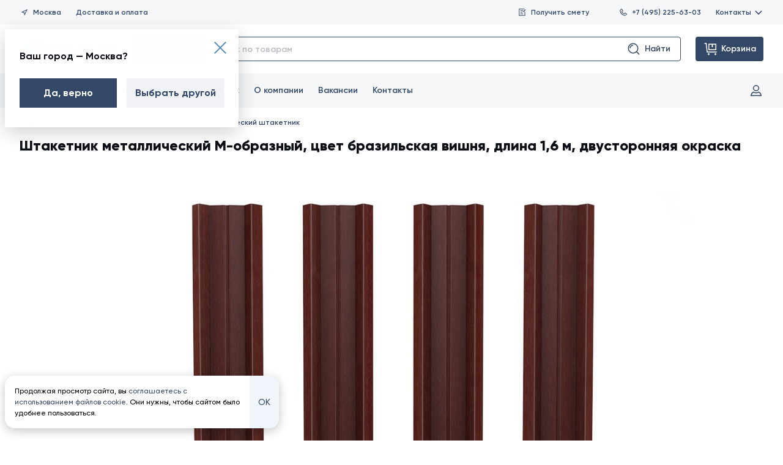

--- FILE ---
content_type: text/html; charset=utf-8
request_url: https://www.staltd.ru/product/tc/zabory/metallicheskij-shtaketnik/shtaketnik-metallicheskij-m-obraznyij/color-v-58--dlina-shtaketnika-v-288--okraska-v-293/
body_size: 80287
content:
<!DOCTYPE html>
<html lang="ru">
<head><link rel="preconnect" href="https://www.googletagmanager.com" crossorigin/><link rel="dns-prefetch" href="https://www.googletagmanager.com"/><link rel="preconnect" href="https://mc.yandex.ru" crossorigin/><link rel="dns-prefetch" href="https://mc.yandex.ru"/><link rel="preconnect" href="https://yastatic.net" crossorigin/><link rel="dns-prefetch" href="https://yastatic.net"/><link rel="preconnect" href="https://www.google-analytics.com" crossorigin/><link rel="dns-prefetch" href="https://www.google-analytics.com"/><link rel="preconnect" href="https://avatars.mds.yandex.net" crossorigin/><link rel="dns-prefetch" href="https://avatars.mds.yandex.net"/><link rel="preconnect" href="https://call.chatra.io" crossorigin/><link rel="dns-prefetch" href="https://call.chatra.io"/><link rel="preconnect" href="https://static.chatra.io" crossorigin/><link rel="dns-prefetch" href="https://static.chatra.io"/><link rel="preconnect" href="https://chat.chatra.io" crossorigin/><link rel="dns-prefetch" href="https://chat.chatra.io"/><link rel="preconnect" href="https://uc.chatra.io" crossorigin/><link rel="dns-prefetch" href="https://uc.chatra.io"/><link rel="preconnect" href="https://stats.g.doubleclick.net" crossorigin/><link rel="dns-prefetch" href="https://stats.g.doubleclick.net"/><link rel="preconnect" href="https://connect.facebook.net" crossorigin/><link rel="dns-prefetch" href="https://connect.facebook.net"/><meta name="mailru-verification" content="dd7d7c220ef1278e" /><meta name="mailru-verification" content="5d54e04d77e3654b" /><meta name="cmsmagazine" content="6426545ebb88a2f251c144d0ec69fb73" /><meta name="wot-verification" content="e36801f5f2a743914468"/><!-- Google Tag Manager --><script>(function(w,d,s,l,i){w[l]=w[l]||[];w[l].push({'gtm.start':
new Date().getTime(),event:'gtm.js'});var f=d.getElementsByTagName(s)[0],
j=d.createElement(s),dl=l!='dataLayer'?'&l='+l:'';j.async=true;j.src=
'https://www.googletagmanager.com/gtm.js?id='+i+dl;f.parentNode.insertBefore(j,f);
})(window,document,'script','dataLayer','GTM-NB9N7FM');</script><!-- End Google Tag Manager --><meta charset="UTF-8"><meta content="yes" name="apple-mobile-web-app-capable"/><meta http-equiv="x-ua-compatible" content="ie=edge"><meta name="viewport" content="width=device-width, initial-scale=1.0"><link rel="icon" href="/favicon.ico" type="image/x-icon"><title>Купить штакетник металлический М-образный в цвете бразильская вишня, длиной 1,6 м, окраска двусторонняя | Санкт-Петербург, Москва, Псков</title><meta name="Description" content="Предлагаем купить штакетник металлический М-образный в цвете бразильская вишня, длиной 1,6 м, окраска двусторонняя по лучшей цене от производителя. Изготовление всех видов металлического штакетника, большая цветовая гамма, доставка и монтаж."><meta name="yandex-verification" content="a9c1e2cf205d0ba7"/><link rel="stylesheet" type="text/css" href="/static/css/style.css?hash=f36809451541"><!-- no hash needed, uses in css --><link rel="preload" href="/static/fonts/Gilroy-Bold.woff2" as="font" type="font/woff2" crossorigin="anonymous"><link rel="preload" href="/static/fonts/Gilroy-ExtraBold.woff2" as="font" type="font/woff2" crossorigin="anonymous"><link rel="preload" href="/static/fonts/Gilroy-Medium.woff2" as="font" type="font/woff2" crossorigin="anonymous"><link rel="preload" href="/static/fonts/Gilroy-Regular.woff2" as="font" type="font/woff2" crossorigin="anonymous"><link rel="preload" href="/static/fonts/Gilroy-SemiBold.woff2" as="font" type="font/woff2" crossorigin="anonymous"><link rel="apple-touch-icon" href="/static/frontend/build/favicons/apple-touch-icon.png"><!-- 180x180 - ставим первым для safari --><link rel="icon" href="/static/frontend/build/favicons/favicon.ico" sizes="any"><!-- 32x32 --><link rel="icon" href="/static/frontend/build/favicons/icon.svg" type="image/svg+xml"><link rel="manifest" href="/static/frontend/build/favicons/site.webmanifest"><meta name="theme-color" content="#b0ceea"><meta name="msapplication-TileColor" content="#b0ceea"><meta name="msapplication-navbutton-color" content="#b0ceea"><meta name="msapplication-config" content="/static/frontend/build/favicons/browserconfig.xml%20?hash=f36809451541"><meta name="apple-mobile-web-app-status-bar-style" content="#b0ceea"><meta property="og:type" content="article"><meta property="og:url" content="https://www.staltd.ru/product/tc/zabory/metallicheskij-shtaketnik/shtaketnik-metallicheskij-m-obraznyij/color-v-58--dlina-shtaketnika-v-288--okraska-v-293/"><meta property="og:site_name" content="Сталь ТД"><meta property="og:title"
          content="Штакетник металлический М-образный, цвет бразильская вишня, длина 1,6 м, двусторонняя окраска"><meta property="og:description"
          content="Штакетник металлический М-образный &amp;mdash; штакетник с дополнительной канавкой по центру является самым жестким из профилей штакетника. Лучше других проявляет себя в толщинах ниже 0,4 мм. Выбранный цвет &amp;mdash; бразильская вишня."><meta property="og:image" content="https://www.staltd.ru/media/productsupload/1839-shtaketnik-m-obrazniy/tex/tex_brasilian-cherry.jpg"><script>
                window.sendQuestionSuccessModal = '/b/q/';
                window.loginModal = '/account/login/';
                window.restoreModal = '/account/recovery/';
                window.signInModal = '/account/create/';
                window.citySelectModal = '/g/switch_city_modal/';
                window.activationAccountModalUrl = '/account/create/activation';

                window.recoverySuccessModalUrl = '/account/recovery/success/';
                window.orderListModal = '';
            </script><link rel="canonical" href="https://www.staltd.ru/product/tc/zabory/metallicheskij-shtaketnik/shtaketnik-metallicheskij-m-obraznyij/color-v-58--dlina-shtaketnika-v-288--okraska-v-293/"/><script nomodule src="https://cdnjs.cloudflare.com/ajax/libs/object-fit-images/3.2.4/ofi.min.js"></script><script nomodule src="https://unpkg.com/@ungap/url-search-params@0.2.2"></script><script nomodule src="https://cdnjs.cloudflare.com/ajax/libs/babel-polyfill/7.12.1/polyfill.min.js"></script><style>
            .success-order-popup {
                pointer-events: none;
            }

            .success-order-popup.active {
                pointer-events: auto;
                z-index: 100;
            }

            .success-order-popup.active_fixed {
                pointer-events: auto;
                z-index: 100;
            }
            .tabs__wysiwyg.text-content a {
		        color: #4d83b2;
		        text-decoration: underline;
		        transition: color 0.3s ease;
	        }
            .tabs__wysiwyg.text-content a:hover {
                color: #2c5f8c;
            }

            .section.section--article a {
                color: #4d83b2;
		        text-decoration: underline;
		        transition: color 0.3s ease;
            }
            .section.section--article a:hover {
                color: #2c5f8c;
            }

            .section.section--article img {
                max-width: 640px;
                max-height: 480px;
            }
        </style></head><body><noscript><iframe src="https://www.googletagmanager.com/ns.html?id=GTM-NB9N7FM" height="0" width="0"
                style="display:none;visibility:hidden"></iframe></noscript><div class="container-wr"><div class="container"><section id="header-menu" class="header js-header" aria-label="Шапка страницы"><div class="header__top"><div class="header__top-buttons-one"><button class="header__button js-open-city-modal" data-modal-url="/g/switch_city_modal/"><svg class="icon" role="img"><use xlink:href="/static/frontend/build/img/svg/symbol/svg/sprite.symbol.svg?hash=f36809451541#header--h-m-location"></use></svg>
                Москва
            </button><a class="header__button" href="/delivery/">
                Доставка и&nbsp;оплата
            </a></div><div class="header__top-buttons-two"><button class="header__button header__button_double-offset js-open-modal"
                    data-modal-url="/b/q/"><svg class="icon" role="img"><use xlink:href="/static/frontend/build/img/svg/symbol/svg/sprite.symbol.svg?hash=f36809451541#header--h-m-doc-menu"></use></svg>
                Получить смету
            </button><a href="tel:+74952256303" class="header__button"><svg class="icon" role="img"><use xlink:href="/static/frontend/build/img/svg/symbol/svg/sprite.symbol.svg?hash=f36809451541#header--h-m-phone-menu"></use></svg>
                +7 (495) 225-63-03
            </a><div class="header__button-contacts-wrapper js-contacts-dropdown"><button class="header__button-contacts js-contacts-dropdown-trigger">
                    Контакты
                    <svg class="icon" role="img"><use xlink:href="/static/frontend/build/img/svg/symbol/svg/sprite.symbol.svg?hash=f36809451541#header--h-m-chevron"></use></svg></button><section class="header__button-contacts-dropdown js-contacts-dropdown-content"
         aria-label="Контакты"><section class="header-contact-card" aria-label="Офис продаж"><div class="header-contact-card__header"><a href="/contacts/office/4/" class="header-contact-card__type">Офис продаж</a><div class="header-contact-card__metro"><svg class="icon" role="img" style="fill: #96d35f;"><use xlink:href="/static/frontend/build/img/svg/symbol/svg/sprite.symbol.svg?hash=f36809451541#header-contact-card--h-c-c-metro"></use></svg>
                        Метро Яхромская
                    </div></div><p class="header-contact-card__address">Дмитровское шоссе, дом 100, строение 2, БЦ «Норд Хаус», офис 32100</p><a href="tel:+74952256303" class="header-contact-card__tel">+7 (495) 225-63-03</a></section></section></div></div></div><div class="header__middle"><div class="header__logo-wrap"><a href="/" class="header__logo" aria-label="Сталь ТД"><svg class="icon" role="img"><use xlink:href="/static/frontend/build/img/svg/symbol/svg/sprite.symbol.svg?hash=f36809451541#staltd-logo-updated"></use></svg></a><p class="header__logo-description visuallyhidden">Все строительные материалы для кровли, фасада, забора от производителя</p></div><section class="catalog-action-widget catalog-action-widget_header-menu js-catalog-action-widget" aria-label="Каталог"><button class="catalog-action-widget__button-menu js-menu-trigger"><svg class="icon" role="img"><use xlink:href="/static/frontend/build/img/svg/symbol/svg/sprite.symbol.svg?hash=f36809451541#catalog-action-widget--c-a-w-catalog"></use></svg>
                Каталог
            </button><form action="/b/search/" method="GET"
      class="catalog-action-widget__input-wrapper js-catalog-action-widget-form"><input type="text" placeholder="поиск по товарам" class="catalog-action-widget__input js-catalog-action-widget-form-input"
           name="q" autocomplete="off" maxlength="128"/><button class="catalog-action-widget__button-input js-catalog-action-widget-form-submit" type="submit" disabled><svg class="icon" role="img"><use xlink:href="/static/frontend/build/img/svg/symbol/svg/sprite.symbol.svg?hash=f36809451541#catalog-action-widget--c-a-w-search"></use></svg>
        Найти
    </button><div class="catalog-action-widget__dropdown js-catalog-action-widget-dropdown"></div></form></section><a href="#" rel="nofollow"
           class="header__button-cart js-header__my-order"><svg class="icon" role="img"><use xlink:href="/static/frontend/build/img/svg/symbol/svg/sprite.symbol.svg?hash=f36809451541#header--h-m-cart"></use></svg><span>Корзина</span><span class="header__button-cart-counter js-header__my-order-counter"></span></a><div class="header__order-popup js-header__order-popup"><p>В&nbsp;вашей заявке пока нет ни&nbsp;одного товара</p><p><a href="/product/">Перейдите в&nbsp;каталог</a>
                или ознакомьтесь с&nbsp;нашими текущими
                <a href="/sales/">акциями</a></p></div><div class="dropdown-menu js-dropdown-menu"><div class="dropdown-menu__head"><button class="dropdown-menu__close js-menu-trigger"><svg class="icon icon-close-menu" role="img"><use xlink:href="/static/frontend/build/img/svg/symbol/svg/sprite.symbol.svg?hash=f36809451541#catalog-action-widget--close-menu"></use></svg></button></div><div class="dropdown-menu__body"><div class="dropdown-menu__relative-wrapper"><ul class="dropdown-menu__first-col"><li><h2 class="dropdown-menu__heading">Каталог товаров</h2></li><li class="js-category-li"><svg width="60" height="60" viewBox="0 0 60 60" xmlns="http://www.w3.org/2000/svg"><path fill-rule="evenodd" clip-rule="evenodd" d="M22.8915 8.48181L31 9.38275V11.8272L36.91 12.4839L42.9231 10.7075L51.0002 11.605V50.6173L42.608 49.6848L37.1081 51.5181L29.0017 50.6174L29.0024 48.1731L23.0904 47.5162L17.0903 49.294L9 48.3951V9.38275L17.4076 10.3169L22.8915 8.48181ZM16 12.1728L11 11.6173V46.605L16 47.1605V12.1728ZM18 46.9385V12.2277L22 10.8892V45.7533L18 46.9385ZM24 45.605L29 46.1605V11.1728L24 10.6173V45.605ZM31.0128 13.8409L31.0022 48.8274L36.0002 49.3827L36 14.3951L31.0128 13.8409ZM38 14.2473L38.0002 49.1126L42.0022 47.7785L42.0127 13.0619L38 14.2473ZM44.0128 12.8409L44.0022 47.8274L49.0002 48.3827V13.395L44.0128 12.8409Z"/></svg><a href="/product/profnastil/">Профнастил</a><div class="dropdown-menu__inner js-dropdown-menu__inner"><p class="dropdown-menu__inner-title">Профнастил</p><ul class="dropdown-menu__column-list"><li><a class="dropdown-menu__column-link" href="
                                                        
                                                            /product/profnastil/proflist-s8/
                                                        ">
                                                            Профлист С8
                                                        </a></li><li><a class="dropdown-menu__column-link" href="
                                                        
                                                            /product/profnastil/proflist-s8-figurnyj/
                                                        ">
                                                            Профлист С8 фигурный
                                                        </a></li><li><a class="dropdown-menu__column-link" href="
                                                        
                                                            /product/profnastil/proflist-s10/
                                                        ">
                                                            Профлист С10
                                                        </a></li><li><a class="dropdown-menu__column-link" href="
                                                        
                                                            /product/profnastil/proflist-mp10/
                                                        ">
                                                            Профлист МП10
                                                        </a></li><li><a class="dropdown-menu__column-link" href="
                                                        
                                                            /product/profnastil/profnastil-s10-figurnyj/
                                                        ">
                                                            Профлист С10 фигурный
                                                        </a></li><li><a class="dropdown-menu__column-link" href="
                                                        
                                                            /product/profnastil/proflist-s15/
                                                        ">
                                                            Профлист С15
                                                        </a></li><li><a class="dropdown-menu__column-link" href="
                                                        
                                                            /product/profnastil/proflist-ns18/
                                                        ">
                                                            Профлист НС18
                                                        </a></li><li><a class="dropdown-menu__column-link" href="
                                                        
                                                            /product/profnastil/proflist-mp18/
                                                        ">
                                                            Профлист МП18
                                                        </a></li><li><a class="dropdown-menu__column-link" href="
                                                        
                                                            /product/profnastil/proflist-mp20/
                                                        ">
                                                            Профлист МП20
                                                        </a></li><li><a class="dropdown-menu__column-link" href="
                                                        
                                                            /product/profnastil/proflist-s21/
                                                        ">
                                                            Профлист С21
                                                        </a></li><li><a class="dropdown-menu__column-link" href="
                                                        
                                                            /product/profnastil/proflist-ns35/
                                                        ">
                                                            Профлист НС35
                                                        </a></li><li><a class="dropdown-menu__column-link" href="
                                                        
                                                            /product/profnastil/proflist-mp35/
                                                        ">
                                                            Профлист МП35
                                                        </a></li><li><a class="dropdown-menu__column-link" href="
                                                        
                                                            /product/profnastil/proflist-ns44/
                                                        ">
                                                            Профлист НС44
                                                        </a></li><li><a class="dropdown-menu__column-link" href="
                                                        
                                                            /product/profnastil/proflist-s44/
                                                        ">
                                                            Профлист С44
                                                        </a></li><li><a class="dropdown-menu__column-link" href="
                                                        
                                                            /product/profnastil/proflist-skn50z/
                                                        ">
                                                            Профлист СКН50Z
                                                        </a></li><li><a class="dropdown-menu__column-link" href="
                                                        
                                                            /product/profnastil/proflist-n57-750/
                                                        ">
                                                            Профлист Н57 750
                                                        </a></li><li><a class="dropdown-menu__column-link" href="
                                                        
                                                            /product/profnastil/proflist-n57-900/
                                                        ">
                                                            Профлист Н57 900
                                                        </a></li><li><a class="dropdown-menu__column-link" href="
                                                        
                                                            /product/profnastil/proflist-n60/
                                                        ">
                                                            Профлист Н60
                                                        </a></li><li><a class="dropdown-menu__column-link" href="
                                                        
                                                            /product/profnastil/proflist-n75/
                                                        ">
                                                            Профлист Н75
                                                        </a></li><li><a class="dropdown-menu__column-link" href="
                                                        
                                                            /product/profnastil/proflist-n114-600/
                                                        ">
                                                            Профлист Н114 600
                                                        </a></li><li><a class="dropdown-menu__column-link" href="
                                                        
                                                            /product/profnastil/proflist-n114-750/
                                                        ">
                                                            Профлист Н114 750
                                                        </a></li><li><a class="dropdown-menu__column-link" href="
                                                        
                                                            /product/profnastil/proflist-skn90z/
                                                        ">
                                                            Профлист СКН90Z
                                                        </a></li><li><a class="dropdown-menu__column-link" href="
                                                        
                                                            /product/profnastil/proflist-skn153/
                                                        ">
                                                            Профлист СКН153
                                                        </a></li><li><a class="dropdown-menu__column-link" href="
                                                        
                                                            /product/profnastil/proflist-skn157/
                                                        ">
                                                            Профлист СКН157
                                                        </a></li><li><a class="dropdown-menu__column-link" href="
                                                        
                                                            /product/profnastil/proflist-n158/
                                                        ">
                                                            Профлист Н158
                                                        </a></li><li><a class="dropdown-menu__column-link" href="
                                                        
                                                            /product/tc/profnastil/polikarbonatnyij-proflist-c8/
                                                        ">
                                                            Поликарбонатный профлист C8
                                                        </a></li><li><a class="dropdown-menu__column-link" href="
                                                        
                                                            /product/tc/profnastil/polikarbonatnyij-proflist-mp20/
                                                        ">
                                                            Поликарбонатный профлист МП20
                                                        </a></li></ul><hr><p class="dropdown-menu__inner-title">Популярное</p><ul class="dropdown-menu__column-list"><li><a class="dropdown-menu__column-link" href="/product/profnastil/dlja-zabora/">Профнастил для забора</a></li><li><a class="dropdown-menu__column-link" href="/product/profnastil/profnastil-krovelnyj/">Кровельный профлист</a></li><li><a class="dropdown-menu__column-link" href="/product/profnastil/profnastil-stenovoj/">Стеновой профнастил</a></li><li><a class="dropdown-menu__column-link" href="/product/profnastil/profnastil-ocinkovannyj/">Профнастил оцинкованный</a></li><li><a class="dropdown-menu__column-link" href="/product/profnastil/korichnevyj-profnastil/">Коричневый профнастил</a></li><li><a class="dropdown-menu__column-link" href="/product/profnastil/seryj-profnastil/">Серый профнастил</a></li><li><a class="dropdown-menu__column-link" href="/product/profnastil/profnastil-pod-derevo/">Профнастил под дерево</a></li><li><a class="dropdown-menu__column-link" href="/product/profnastil/profnastil-pod-kamen/">Профнастил под камень</a></li><li><a class="dropdown-menu__column-link" href="/product/profnastil/nedorogoj-profnastil/">Недорогой профлист</a></li></ul><hr><p class="dropdown-menu__inner-title">Рекомендуем приобрести</p><ul class="dropdown-menu__column-list"><li><a class="dropdown-menu__column-link" href="https://www.staltd.ru/product/fasonnye-elementy/dobornye-elementy-dlya-profnastila/">Доборные элементы</a></li><li><a class="dropdown-menu__column-link" href="https://www.staltd.ru/product/soputstvuyushie-tovary/krepyozh/krovelnyj/">Крепеж</a></li><li><a class="dropdown-menu__column-link" href="https://www.staltd.ru/product/soputstvuyushie-tovary/dlya-proflista/">Уплотнители</a></li></ul></div></li><li class="js-category-li"><svg width="60" height="60" viewBox="0 0 60 60" xmlns="http://www.w3.org/2000/svg"><path fill-rule="evenodd" clip-rule="evenodd" d="M16.245 7.89783L49.8894 12.1034L54.1663 44.1579L42.6022 42.7149L40.2554 52.1022L6.25635 47.8523L16.245 7.89783ZM43.0909 40.7604L51.841 41.8522L48.7011 18.3195L43.0909 40.7604ZM47.7563 13.8523L41.0257 13.011L38.2411 24.147L44.9723 24.9884L47.7563 13.8523ZM44.4837 26.9429L37.7524 26.1015L35.1942 36.3318L41.9261 37.1733L44.4837 26.9429ZM41.4375 39.1278L34.7055 38.2863L32.0124 49.0563L38.745 49.8978L41.4375 39.1278ZM30.0133 48.8064L39.0266 12.7611L29.3946 11.5571L20.3814 47.6024L30.0133 48.8064ZM18.3823 47.3525L27.3955 11.3072L17.7554 10.1022L8.74405 46.1477L18.3823 47.3525Z"/></svg><a href="/product/krovelnye-materialy/">Кровельные материалы</a><ul class="dropdown-menu__second-col"><li class="js-subcategory-li"><a href="/product/krovelnye-materialy/metallocherepica/">Металлочерепица</a><div class="dropdown-menu__inner dropdown-menu__inner_with-subcategory js-dropdown-menu__inner"><p class="dropdown-menu__inner-title">Металлочерепица</p><ul class="dropdown-menu__column-list"><li><a class="dropdown-menu__column-link" href="
                                                                        
                                                                            /product/tm/krovelnye-materialy/metallocherepica/classic/
                                                                        ">
                                                                        Металлочерепица Classic
                                                                    </a></li><li><a class="dropdown-menu__column-link" href="
                                                                        
                                                                            /product/tm/krovelnye-materialy/metallocherepica/supermonterrej/
                                                                        ">
                                                                        Металлочерепица Супермонтеррей
                                                                    </a></li><li><a class="dropdown-menu__column-link" href="
                                                                        
                                                                            /product/tm/krovelnye-materialy/metallocherepica/kvinta-plus/
                                                                        ">
                                                                        Металлочерепица Kvinta Plus
                                                                    </a></li><li><a class="dropdown-menu__column-link" href="
                                                                        
                                                                            /product/tm/krovelnye-materialy/metallocherepica/monterrej/
                                                                        ">
                                                                        Металлочерепица Монтеррей
                                                                    </a></li><li><a class="dropdown-menu__column-link" href="
                                                                        
                                                                            /product/tm/krovelnye-materialy/metallocherepica/kredo/
                                                                        ">
                                                                        Металлочерепица Kredo
                                                                    </a></li><li><a class="dropdown-menu__column-link" href="
                                                                        
                                                                            /product/tm/krovelnye-materialy/metallocherepica/maksi/
                                                                        ">
                                                                        Металлочерепица Макси
                                                                    </a></li><li><a class="dropdown-menu__column-link" href="
                                                                        
                                                                            /product/tm/krovelnye-materialy/metallocherepica/kamea/
                                                                        ">
                                                                        Металлочерепица Kamea
                                                                    </a></li><li><a class="dropdown-menu__column-link" href="
                                                                        
                                                                            /product/tm/krovelnye-materialy/metallocherepica/kaskad/
                                                                        ">
                                                                        Металлочерепица Каскад
                                                                    </a></li><li><a class="dropdown-menu__column-link" href="
                                                                        
                                                                            /product/tm/krovelnye-materialy/metallocherepica/quadro-profi/
                                                                        ">
                                                                        Металлочерепица Quadro Profi
                                                                    </a></li><li><a class="dropdown-menu__column-link" href="
                                                                        
                                                                            /product/tm/krovelnye-materialy/metallocherepica/metallocherepitsa-monterrosa/
                                                                        ">
                                                                        Металлочерепица Монтерроса
                                                                    </a></li><li><a class="dropdown-menu__column-link" href="
                                                                        
                                                                            /product/tm/krovelnye-materialy/metallocherepica/tramontana/
                                                                        ">
                                                                        Металлочерепица Трамонтана
                                                                    </a></li><li><a class="dropdown-menu__column-link" href="
                                                                        
                                                                            /product/tm/krovelnye-materialy/metallocherepica/montekristo/
                                                                        ">
                                                                        Металлочерепица Монтекристо
                                                                    </a></li><li><a class="dropdown-menu__column-link" href="
                                                                        
                                                                            /product/tm/krovelnye-materialy/metallocherepica/metallocherepitsa-lamonterra/
                                                                        ">
                                                                        Металлочерепица Ламонтерра
                                                                    </a></li><li><a class="dropdown-menu__column-link" href="
                                                                        
                                                                            /product/tm/krovelnye-materialy/metallocherepica/metallocherepitsa-lamonterra-x/
                                                                        ">
                                                                        Металлочерепица Ламонтерра Х
                                                                    </a></li><li><a class="dropdown-menu__column-link" href="
                                                                        
                                                                            /product/tm/krovelnye-materialy/metallocherepica/lamonterra-xl/
                                                                        ">
                                                                        Металлочерепица Ламонтерра XL
                                                                    </a></li><li><a class="dropdown-menu__column-link" href="
                                                                        
                                                                            /product/tm/krovelnye-materialy/metallocherepica/monkatta/
                                                                        ">
                                                                        Металлочерепица Монкатта
                                                                    </a></li><li><a class="dropdown-menu__column-link" href="
                                                                        
                                                                            /product/tm/krovelnye-materialy/metallocherepica/metallocherepitsa-kvinta-plus-3d/
                                                                        ">
                                                                        Металлочерепица Kvinta Plus 3D
                                                                    </a></li><li><a class="dropdown-menu__column-link" href="
                                                                        
                                                                            /product/tm/krovelnye-materialy/metallocherepica/kvinta-uno/
                                                                        ">
                                                                        Модульная металлочерепица Kvinta Uno
                                                                    </a></li><li><a class="dropdown-menu__column-link" href="
                                                                        
                                                                            /product/tm/krovelnye-materialy/metallocherepica/ruukki-frigge/
                                                                        ">
                                                                        Модульная металлочерепица RUUKKI® Frigge
                                                                    </a></li><li><a class="dropdown-menu__column-link" href="
                                                                        
                                                                            /product/tm/krovelnye-materialy/metallocherepica/ruukki-finnera/
                                                                        ">
                                                                        Модульная металлочерепица RUUKKI® Finnera
                                                                    </a></li><li><a class="dropdown-menu__column-link" href="
                                                                        
                                                                            /product/tm/krovelnye-materialy/metallocherepica/metallocherepitsa-ruukki-hyygge/
                                                                        ">
                                                                        Плоская модульная металлочерепица RUUKKI® Hyygge
                                                                    </a></li><li><a class="dropdown-menu__column-link" href="
                                                                        
                                                                            /product/tm/krovelnye-materialy/metallocherepica/ruukki-adamante/
                                                                        ">
                                                                        Металлочерепица RUUKKI® Adamante
                                                                    </a></li><li><a class="dropdown-menu__column-link" href="
                                                                        
                                                                            /product/tm/krovelnye-materialy/metallocherepica/alyumocherepitsa-monterrosa/
                                                                        ">
                                                                        Алюмочерепица Монтерроса
                                                                    </a></li><li><a class="dropdown-menu__column-link" href="
                                                                        
                                                                            /product/tm/krovelnye-materialy/metallocherepica/alyumocherepitsa-tramontana/
                                                                        ">
                                                                        Алюмочерепица Трамонтана
                                                                    </a></li><li><a class="dropdown-menu__column-link" href="
                                                                        
                                                                            /product/tm/krovelnye-materialy/metallocherepica/alyumocherepitsa-montekristo/
                                                                        ">
                                                                        Алюмочерепица Монтекристо
                                                                    </a></li></ul><hr><p class="dropdown-menu__inner-title">Популярное</p><ul class="dropdown-menu__column-list"><li><a class="dropdown-menu__column-link" href="/product/krovelnye-materialy/metallocherepica/korichnevaya-metallocherepitsa/">Коричневая металлочерепица</a></li><li><a class="dropdown-menu__column-link" href="/product/krovelnye-materialy/metallocherepica/zelenaya-metallocherepitsa/">Зеленая металлочерепица</a></li><li><a class="dropdown-menu__column-link" href="/product/krovelnye-materialy/metallocherepica/krasnaya-metallocherepitsa/">Красная металлочерепица</a></li><li><a class="dropdown-menu__column-link" href="/product/krovelnye-materialy/metallocherepica/seraya-metallocherepitsa/">Серая металлочерепица</a></li><li><a class="dropdown-menu__column-link" href="/product/krovelnye-materialy/metallocherepica/sinyaya-metallocherepitsa/">Синяя металлочерепица</a></li><li><a class="dropdown-menu__column-link" href="/product/krovelnye-materialy/metallocherepica/chernaya-metallocherepitsa/">Черная металлочерепица</a></li><li><a class="dropdown-menu__column-link" href="/product/krovelnye-materialy/metallocherepica/nedorogaya-metallocherepitsa/">Недорогая металлочерепица</a></li><li><a class="dropdown-menu__column-link" href="/product/krovelnye-materialy/metallocherepica/modulnaya-metallocherepitsa/">Модульная металлочерепица</a></li></ul><hr><p class="dropdown-menu__inner-title">Рекомендуем приобрести</p><ul class="dropdown-menu__column-list"><li><a class="dropdown-menu__column-link" href="https://www.staltd.ru/product/fasonnye-elementy/dobornye-elementy-dlya-metallocherepicy/">Доборные элементы</a></li><li><a class="dropdown-menu__column-link" href="https://www.staltd.ru/product/krovelnye-materialy/soputstvuyuschie-tovaryi-dlya-krovli/">Комплектующие для кровли</a></li><li><a class="dropdown-menu__column-link" href="https://www.staltd.ru/product/soputstvuyushie-tovary/krepyozh/krovelnyj/">Крепеж</a></li></ul></div></li><li class="js-subcategory-li"><a href="/product/krovelnye-materialy/falcevaya-krovlya/">Фальцевая кровля</a><div class="dropdown-menu__inner dropdown-menu__inner_with-subcategory js-dropdown-menu__inner"><p class="dropdown-menu__inner-title">Фальцевая кровля</p><ul class="dropdown-menu__column-list"><li><a class="dropdown-menu__column-link" href="
                                                                        
                                                                            /product/tm/krovelnye-materialy/falcevaya-krovlya/dvojnoj-stoyachij-falec-gladkij/
                                                                        ">
                                                                        Двойной стоячий фальц гладкий
                                                                    </a></li><li><a class="dropdown-menu__column-link" href="
                                                                        
                                                                            /product/tm/krovelnye-materialy/falcevaya-krovlya/dvojnoj-stoyachij-falec-profi/
                                                                        ">
                                                                        Двойной стоячий фальц Line
                                                                    </a></li><li><a class="dropdown-menu__column-link" href="
                                                                        
                                                                            /product/tm/krovelnye-materialy/falcevaya-krovlya/samozashelkivayushayasya-krovlya-klikfalc-gladkiy/
                                                                        ">
                                                                        Кликфальц гладкий
                                                                    </a></li><li><a class="dropdown-menu__column-link" href="
                                                                        
                                                                            /product/tm/krovelnye-materialy/falcevaya-krovlya/samozashelkivayushayasya-krovlya-klikfalc-profi/
                                                                        ">
                                                                        Кликфальц Line
                                                                    </a></li><li><a class="dropdown-menu__column-link" href="
                                                                        
                                                                            /product/tm/krovelnye-materialy/falcevaya-krovlya/klikfalts-pro/
                                                                        ">
                                                                        Кликфальц Pro
                                                                    </a></li><li><a class="dropdown-menu__column-link" href="
                                                                        
                                                                            /product/tm/krovelnye-materialy/falcevaya-krovlya/klikfalts-pro-line/
                                                                        ">
                                                                        Кликфальц Pro Line
                                                                    </a></li><li><a class="dropdown-menu__column-link" href="
                                                                        
                                                                            /product/tm/krovelnye-materialy/falcevaya-krovlya/klikfalts-pro-gofr/
                                                                        ">
                                                                        Кликфальц Pro Gofr
                                                                    </a></li><li><a class="dropdown-menu__column-link" href="
                                                                        
                                                                            /product/tm/krovelnye-materialy/falcevaya-krovlya/samozashelkivayushayasya-krovlya-klikfalc-mini/
                                                                        ">
                                                                        Кликфальц Mini
                                                                    </a></li></ul><hr><p class="dropdown-menu__inner-title">Популярное</p><ul class="dropdown-menu__column-list"><li><a class="dropdown-menu__column-link" href="/product/krovelnye-materialy/falcevaya-krovlya/dvojnoj-stoyachij-falts/">Двойной стоячий фальц</a></li><li><a class="dropdown-menu__column-link" href="/product/krovelnye-materialy/falcevaya-krovlya/samozashchelkivayushchayasya-faltsevaya-krovlya/">Самозащелкивающаяся фальцевая кровля</a></li><li><a class="dropdown-menu__column-link" href="/product/krovelnye-materialy/falcevaya-krovlya/falcevaya-krovlya-grand-line/">Фальцевая кровля Гранд Лайн</a></li><li><a class="dropdown-menu__column-link" href="/product/krovelnye-materialy/falcevaya-krovlya/seraya-falcevaya-krovlya/">Серая фальцевая кровля</a></li><li><a class="dropdown-menu__column-link" href="/product/krovelnye-materialy/falcevaya-krovlya/korichnevaya-falcevaya-krovlya/">Коричневая фальцевая кровля</a></li><li><a class="dropdown-menu__column-link" href="/product/krovelnye-materialy/falcevaya-krovlya/ocinkovannaya-falcevaya-krovlya/">Оцинкованная фальцевая кровля</a></li></ul><hr><p class="dropdown-menu__inner-title">Рекомендуем приобрести</p><ul class="dropdown-menu__column-list"><li><a class="dropdown-menu__column-link" href="https://www.staltd.ru/product/fasonnye-elementy/dobornye-elementy-dlya-falcevoj-krovli/">Доборные элементы</a></li><li><a class="dropdown-menu__column-link" href="https://www.staltd.ru/product/krovelnye-materialy/soputstvuyuschie-tovaryi-dlya-krovli/">Комплектующие для кровли</a></li><li><a class="dropdown-menu__column-link" href="https://www.staltd.ru/product/soputstvuyushie-tovary/krovelnye-instrumenty/dlya-falcevoj-krovli/">Инструмент для фальцевой кровли</a></li></ul></div></li><li class="js-subcategory-li"><a href="/product/krovelnye-materialy/kompozitnaya-cherepica/">Композитная черепица</a><div class="dropdown-menu__inner dropdown-menu__inner_with-subcategory js-dropdown-menu__inner"><p class="dropdown-menu__inner-title">Композитная черепица</p><ul class="dropdown-menu__column-list"><li><a class="dropdown-menu__column-link" href="/product/krovelnye-materialy/kompozitnaya-cherepica/kompozitnaya-cherepitsa-grand-line/">Композитная черепица Grand Line</a></li><li><a class="dropdown-menu__column-link" href="/product/krovelnye-materialy/kompozitnaya-cherepica/kompozitnaya-cherepitsa-metrotile/">Композитная черепица Metrotile</a></li><li><a class="dropdown-menu__column-link" href="/product/krovelnye-materialy/kompozitnaya-cherepica/kompozitnaya-cherepitsa-luxard/">Композитная черепица Luxard</a></li><li><a class="dropdown-menu__column-link" href="/product/krovelnye-materialy/kompozitnaya-cherepica/kompozitnaya-cherepitsa-aerodek/">Композитная черепица AeroDek</a></li></ul><hr></div></li><li class="js-subcategory-li"><a href="/product/krovelnye-materialy/myagkaya-krovlya/">Гибкая черепица</a><div class="dropdown-menu__inner dropdown-menu__inner_with-subcategory js-dropdown-menu__inner"><p class="dropdown-menu__inner-title">Гибкая черепица</p><ul class="dropdown-menu__column-list"><li><a class="dropdown-menu__column-link" href="/product/krovelnye-materialy/myagkaya-krovlya/trehslojnaya-cherepitsa-atlantika/">Атлантика</a></li><li><a class="dropdown-menu__column-link" href="/product/krovelnye-materialy/myagkaya-krovlya/odnoslojnaya-cherepitsa-akkord/">Аккорд</a></li><li><a class="dropdown-menu__column-link" href="/product/krovelnye-materialy/myagkaya-krovlya/dvuhslojnaya-cherepitsa-kantri/">Кантри</a></li><li><a class="dropdown-menu__column-link" href="/product/krovelnye-materialy/myagkaya-krovlya/odnoslojnaya-cherepitsa-samba/">Самба</a></li><li><a class="dropdown-menu__column-link" href="/product/krovelnye-materialy/myagkaya-krovlya/odnoslojnaya-cherepitsa-sonata/">Соната</a></li><li><a class="dropdown-menu__column-link" href="/product/krovelnye-materialy/myagkaya-krovlya/odnoslojnaya-cherepitsa-rumba/">Румба</a></li><li><a class="dropdown-menu__column-link" href="/product/krovelnye-materialy/myagkaya-krovlya/odnoslojnaya-cherepitsa-flamenko/">Фламенко</a></li><li><a class="dropdown-menu__column-link" href="/product/krovelnye-materialy/myagkaya-krovlya/odnoslojnaya-cherepitsa-tango/">Танго</a></li><li><a class="dropdown-menu__column-link" href="/product/krovelnye-materialy/myagkaya-krovlya/dvuhslojnaya-cherepitsa-rancho/">Ранчо</a></li><li><a class="dropdown-menu__column-link" href="/product/krovelnye-materialy/myagkaya-krovlya/dvuhslojnaya-cherepitsa-vestern/">Вестерн</a></li><li><a class="dropdown-menu__column-link" href="/product/krovelnye-materialy/myagkaya-krovlya/odnoslojnaya-cherepitsa-fokstrot/">Фокстрот</a></li><li><a class="dropdown-menu__column-link" href="/product/krovelnye-materialy/myagkaya-krovlya/odnoslojnaya-cherepitsa-kadril/">Кадриль</a></li><li><a class="dropdown-menu__column-link" href="/product/krovelnye-materialy/myagkaya-krovlya/odnoslojnaya-cherepitsa-modern/">Модерн</a></li><li><a class="dropdown-menu__column-link" href="/product/krovelnye-materialy/myagkaya-krovlya/dvuhslojnaya-cherepitsa-dzhaz/">Джаз</a></li><li><a class="dropdown-menu__column-link" href="/product/krovelnye-materialy/myagkaya-krovlya/trehslojnaya-cherepitsa-kontinent/">Континент</a></li></ul><hr><p class="dropdown-menu__inner-title">Рекомендуем приобрести</p><ul class="dropdown-menu__column-list"><li><a class="dropdown-menu__column-link" href="https://www.staltd.ru/product/krovelnye-materialy/myagkaya-krovlya/komplektuyushie-k-myagkoj-krovle-shinglas/">Комплектующие для гибкой черепицы</a></li></ul></div></li><li class="js-subcategory-li"><a href="/product/krovelnye-materialy/soputstvuyuschie-tovaryi-dlya-krovli/">Сопутствующие товары</a><div class="dropdown-menu__inner dropdown-menu__inner_with-subcategory js-dropdown-menu__inner"><p class="dropdown-menu__inner-title">Сопутствующие товары</p><ul class="dropdown-menu__column-list"><li><a class="dropdown-menu__column-link" href="
                                                                        
                                                                            /product/tc/krovelnye-materialy/soputstvuyuschie-tovaryi-dlya-krovli/lenta-dlya-primyikaniya-alyuminievaya-gofrirovannaya/
                                                                        ">
                                                                        Лента для примыкания алюминиевая гофрированная
                                                                    </a></li><li><a class="dropdown-menu__column-link" href="
                                                                        
                                                                            /product/tc/krovelnye-materialy/soputstvuyuschie-tovaryi-dlya-krovli/ventilyatsionnaya-pvh-lenta-karniza/
                                                                        ">
                                                                        Вентиляционная ПВХ-лента карниза
                                                                    </a></li><li><a class="dropdown-menu__column-link" href="
                                                                        
                                                                            /product/tc/krovelnye-materialy/soputstvuyuschie-tovaryi-dlya-krovli/aeroelement-konka/
                                                                        ">
                                                                        Аэроэлемент конька
                                                                    </a></li><li><a class="dropdown-menu__column-link" href="
                                                                        
                                                                            /product/ts/krovelnye-materialy/soputstvuyuschie-tovaryi-dlya-krovli/membrana-diffuzionnaya-delta-trela-dlya-faltsevoj-krovli/
                                                                        ">
                                                                        Мембрана диффузионная Delta Trela для фальцевой кровли (1.5x30 м)
                                                                    </a></li><li><a class="dropdown-menu__column-link" href="
                                                                        
                                                                            /product/tc/krovelnye-materialy/soputstvuyuschie-tovaryi-dlya-krovli/ventiliruemyij-progon-opornyij/
                                                                        ">
                                                                        Вентилируемый прогон опорный 0,5 м
                                                                    </a></li></ul><hr></div></li></ul></li><li class="js-category-li"><svg version="1.1" viewBox="0 0 60 60" xmlns="http://www.w3.org/2000/svg"><g fill-rule="evenodd"><g transform="translate(2 8)"><path d="m20.805 0.071777v9.9737l16.568 1.8409 2.6921-6.0198 7.7394-2.7948v9.9737l5.1102 0.5678-0.2208 1.9878-4.8894-0.5433v14.654l5.1112 0.5679-0.2208 1.9878-4.8904-0.5434v2.872l8.4961 0.9013 0.2112 1.9429-18.215 6.0808-10.493-1.1279v-7.3829l-16.507 5.5108-10.493-1.1279v-9.1109l12.261-27.416 7.7394-2.7948zm9 33.638v6.3985l16-5.3327v-3.273l-9.693-1.077 0.2209-1.9878 9.4721 1.0525v-14.654l-3.1104-0.3456 0.2208-1.9878 2.8896 0.3211v-6.9029l-4.2606 1.5386-11.739 26.251zm17.11 2.8039-13.437 4.4785 4.5997 0.4944 13.435-4.4852-4.5979-0.4877zm-18.707-4.1316 1.2077-2.7006-8.6106-0.9567v2.8721l7.4029 0.7852zm-9.4029-0.6065v-3.2731l-9.1104-1.0122 0.22086-1.9878 8.8896 0.9877v-14.654l-3.1104-0.3456 0.2208-1.9878 2.8896 0.32106v-6.9029l-4.2606 1.5386-11.739 26.251v6.3985l16-5.3327zm-12.327 6.2166 4.5998 0.4944 13.435-4.4852-4.5979-0.4877-13.437 4.4785zm14.327-25.934v14.654l9.4679 1.052 6.2433-13.961-15.711-1.7457z"/></g></g></svg><a href="/product/komplektuyushchie-k-krovle/">Элементы кровли</a><ul class="dropdown-menu__second-col"><li class="js-subcategory-li"><a href="/product/komplektuyushchie-k-krovle/sofity-metallicheskie/">Софиты металлические</a><div class="dropdown-menu__inner dropdown-menu__inner_with-subcategory js-dropdown-menu__inner"><p class="dropdown-menu__inner-title">Софиты металлические</p><ul class="dropdown-menu__column-list"><li><a class="dropdown-menu__column-link" href="
                                                                        
                                                                            /product/tm/komplektuyushchie-k-krovle/sofity-metallicheskie/sofit-perforirovannyij-l-brus/
                                                                        ">
                                                                        Софит металлический перфорированный L-брус
                                                                    </a></li><li><a class="dropdown-menu__column-link" href="
                                                                        
                                                                            /product/tm/komplektuyushchie-k-krovle/sofity-metallicheskie/sofityi-grand-line-c-polnoj-perforatsiej/
                                                                        ">
                                                                        Металлический софит Grand Line c полной перфорацией
                                                                    </a></li><li><a class="dropdown-menu__column-link" href="
                                                                        
                                                                            /product/tm/komplektuyushchie-k-krovle/sofity-metallicheskie/sofityi-grand-line-s-tsentralnoj-perforatsiej/
                                                                        ">
                                                                        Металлический софит Grand Line с центральной перфорацией
                                                                    </a></li><li><a class="dropdown-menu__column-link" href="
                                                                        
                                                                            /product/tm/komplektuyushchie-k-krovle/sofity-metallicheskie/sofityi-grand-line-bez-perforatsii/
                                                                        ">
                                                                        Металлический софит Grand Line без перфорации
                                                                    </a></li><li><a class="dropdown-menu__column-link" href="
                                                                        
                                                                            /product/tm/komplektuyushchie-k-krovle/sofity-metallicheskie/metallicheskij-sofit-ekobrus-s-perforatsiej/
                                                                        ">
                                                                        Металлический софит Экобрус с перфорацией
                                                                    </a></li><li><a class="dropdown-menu__column-link" href="
                                                                        
                                                                            /product/tm/komplektuyushchie-k-krovle/sofity-metallicheskie/metallicheskij-sofit-kvadro-brus/
                                                                        ">
                                                                        Металлический софит Квадро брус
                                                                    </a></li><li><a class="dropdown-menu__column-link" href="
                                                                        
                                                                            /product/tm/komplektuyushchie-k-krovle/sofity-metallicheskie/metallicheskij-sofit-kvadro-brus-s-perforatsiej/
                                                                        ">
                                                                        Металлический софит Квадро брус с перфорацией
                                                                    </a></li><li><a class="dropdown-menu__column-link" href="
                                                                        
                                                                            /product/tm/komplektuyushchie-k-krovle/sofity-metallicheskie/sofityi-aquasystem-c-polnoj-perforatsiej/
                                                                        ">
                                                                        Металлический софит Aquasystem c полной перфорацией
                                                                    </a></li><li><a class="dropdown-menu__column-link" href="
                                                                        
                                                                            /product/tm/komplektuyushchie-k-krovle/sofity-metallicheskie/sofityi-aquasystem-s-tsentralnoj-perforatsiej/
                                                                        ">
                                                                        Металлический софит Aquasystem с центральной перфорацией
                                                                    </a></li><li><a class="dropdown-menu__column-link" href="
                                                                        
                                                                            /product/tm/komplektuyushchie-k-krovle/sofity-metallicheskie/sofityi-aquasystem-bez-perforatsii/
                                                                        ">
                                                                        Металлический софит Aquasystem без перфорации
                                                                    </a></li></ul><hr><p class="dropdown-menu__inner-title">Популярное</p><ul class="dropdown-menu__column-list"><li><a class="dropdown-menu__column-link" href="/product/komplektuyushchie-k-krovle/sofity-metallicheskie/korichnevye-metallicheskie-sofity/">Коричневые софиты</a></li><li><a class="dropdown-menu__column-link" href="/product/komplektuyushchie-k-krovle/sofity-metallicheskie/belye-metallicheskie-sofity/">Белые софиты</a></li><li><a class="dropdown-menu__column-link" href="/product/komplektuyushchie-k-krovle/sofity-metallicheskie/metallicheskie-sofity-pod-derevo/">Софиты под дерево</a></li><li><a class="dropdown-menu__column-link" href="/product/komplektuyushchie-k-krovle/sofity-metallicheskie/sofity-bez-perforatsii/">Софиты без перфорации</a></li><li><a class="dropdown-menu__column-link" href="/product/komplektuyushchie-k-krovle/sofity-metallicheskie/chastichno-perforirovannye-metallicheskie-sofity/">С центральной перфорацией</a></li><li><a class="dropdown-menu__column-link" href="/product/komplektuyushchie-k-krovle/sofity-metallicheskie/polnostyu-perforirovannye-metallicheskie-sofity/">Полностью перфорированные</a></li></ul><hr><p class="dropdown-menu__inner-title">Рекомендуем приобрести</p><ul class="dropdown-menu__column-list"><li><a class="dropdown-menu__column-link" href="https://www.staltd.ru/product/fasonnye-elementy/">Доборные элементы</a></li><li><a class="dropdown-menu__column-link" href="https://www.staltd.ru/product/soputstvuyushie-tovary/krepyozh/krovelnyj/">Крепеж</a></li></ul></div></li><li class="js-subcategory-li"><a href="/product/komplektuyushchie-k-krovle/sistemy-bezopanosti-krovli/">Системы безопасности кровли</a><div class="dropdown-menu__inner dropdown-menu__inner_with-subcategory js-dropdown-menu__inner"><p class="dropdown-menu__inner-title">Системы безопасности кровли</p><ul class="dropdown-menu__column-list"><li><a class="dropdown-menu__column-link" href="/product/komplektuyushchie-k-krovle/sistemy-bezopanosti-krovli/snegozaderzhateli/">Снегозадержатели</a></li><li><a class="dropdown-menu__column-link" href="/product/komplektuyushchie-k-krovle/sistemy-bezopanosti-krovli/krovelnoe-ograzhdenie/">Ограждения для кровли</a></li><li><a class="dropdown-menu__column-link" href="/product/komplektuyushchie-k-krovle/sistemy-bezopanosti-krovli/lestnicy-krovelnye/">Лестницы кровельные</a></li><li><a class="dropdown-menu__column-link" href="/product/komplektuyushchie-k-krovle/sistemy-bezopanosti-krovli/perekhodnye-mostiki/">Переходные мостики</a></li></ul><hr></div></li><li class="js-subcategory-li"><a href="/product/komplektuyushchie-k-krovle/ventilyaciya-krovli/">Вентиляция кровли</a><div class="dropdown-menu__inner dropdown-menu__inner_with-subcategory js-dropdown-menu__inner"><p class="dropdown-menu__inner-title">Вентиляция кровли</p><ul class="dropdown-menu__column-list"><li><a class="dropdown-menu__column-link" href="/product/komplektuyushchie-k-krovle/ventilyaciya-krovli/ventilyatsionnye-vykhody/">Вентиляционные выходы</a></li><li><a class="dropdown-menu__column-link" href="/product/komplektuyushchie-k-krovle/ventilyaciya-krovli/prohodnye-elementy/">Проходки для кровли</a></li><li><a class="dropdown-menu__column-link" href="/product/komplektuyushchie-k-krovle/ventilyaciya-krovli/krovelnye-ventili-ktv/">Кровельные вентили KTV</a></li><li><a class="dropdown-menu__column-link" href="/product/komplektuyushchie-k-krovle/ventilyaciya-krovli/ventilyatsionnye-deflektory/">Вентиляционные дефлекторы</a></li><li><a class="dropdown-menu__column-link" href="/product/komplektuyushchie-k-krovle/ventilyaciya-krovli/vilpe/">Вентиляция Vilpe (Финляндия)</a></li><li><a class="dropdown-menu__column-link" href="/product/komplektuyushchie-k-krovle/ventilyaciya-krovli/metall-profil/">Вентиляция Металл Профиль</a></li></ul><hr></div></li><li class="js-subcategory-li"><a href="/product/komplektuyushchie-k-krovle/mansardnye-okna/">Мансардные окна</a><div class="dropdown-menu__inner dropdown-menu__inner_with-subcategory js-dropdown-menu__inner"><p class="dropdown-menu__inner-title">Мансардные окна</p><ul class="dropdown-menu__column-list"><li><a class="dropdown-menu__column-link" href="https://www.staltd.ru/product/komplektuyushchie-k-krovle/mansardnye-okna/velux/">Мансардные окна Velux</a></li><li><a class="dropdown-menu__column-link" href="https://www.staltd.ru/product/komplektuyushchie-k-krovle/mansardnye-okna/fakro/">Мансардные окна Fakro</a></li></ul></div></li><li class="js-subcategory-li"><a href="/product/komplektuyushchie-k-krovle/kolpaki/">Колпаки и оклады дымоходов</a><div class="dropdown-menu__inner dropdown-menu__inner_with-subcategory js-dropdown-menu__inner"><p class="dropdown-menu__inner-title">Колпаки и оклады дымоходов</p><ul class="dropdown-menu__column-list"><li><a class="dropdown-menu__column-link" href="
                                                                        
                                                                            /product/tc/komplektuyushchie-k-krovle/kolpaki/kolpak-na-dyimohod/
                                                                        ">
                                                                        Колпак на дымоход Стандартный
                                                                    </a></li><li><a class="dropdown-menu__column-link" href="
                                                                        
                                                                            /product/tc/komplektuyushchie-k-krovle/kolpaki/kolpak-na-dyimohod-zhalyuzi/
                                                                        ">
                                                                        Колпак на дымоход &quot;Жалюзи&quot;
                                                                    </a></li><li><a class="dropdown-menu__column-link" href="
                                                                        
                                                                            /product/tc/komplektuyushchie-k-krovle/kolpaki/otdelka-dlya-trub/
                                                                        ">
                                                                        Отделка для труб
                                                                    </a></li></ul><hr></div></li><li class="js-subcategory-li"><a href="/product/komplektuyushchie-k-krovle/cherdachnye-lestnicy-fakro/">Чердачные лестницы</a><div class="dropdown-menu__inner dropdown-menu__inner_with-subcategory js-dropdown-menu__inner"><p class="dropdown-menu__inner-title">Чердачные лестницы</p><ul class="dropdown-menu__column-list"><li><a class="dropdown-menu__column-link" href="
                                                                        
                                                                            /product/tc/komplektuyushchie-k-krovle/cherdachnye-lestnicy-fakro/lestnitsa-smart-lws-plus/
                                                                        ">
                                                                        Лестница чердачная SMART LWS Plus
                                                                    </a></li><li><a class="dropdown-menu__column-link" href="
                                                                        
                                                                            /product/tc/komplektuyushchie-k-krovle/cherdachnye-lestnicy-fakro/lestnitsa-lms/
                                                                        ">
                                                                        Лестница чердачная LMS
                                                                    </a></li><li><a class="dropdown-menu__column-link" href="
                                                                        
                                                                            /product/tc/komplektuyushchie-k-krovle/cherdachnye-lestnicy-fakro/lestnitsa-thermo-ltk/
                                                                        ">
                                                                        Лестница чердачная THERMO LTK
                                                                    </a></li><li><a class="dropdown-menu__column-link" href="
                                                                        
                                                                            /product/tc/komplektuyushchie-k-krovle/cherdachnye-lestnicy-fakro/lestnitsa-komfort-lwk-plus/
                                                                        ">
                                                                        Лестница чердачная KOMFORT LWK Plus
                                                                    </a></li><li><a class="dropdown-menu__column-link" href="
                                                                        
                                                                            /product/tc/komplektuyushchie-k-krovle/cherdachnye-lestnicy-fakro/metallicheskaya-ognestojkaya-lestnitsa-lsf/
                                                                        ">
                                                                        Металлическая чердачная огнестойкая лестница LSF
                                                                    </a></li></ul><hr><p class="dropdown-menu__inner-title">Популярное</p><ul class="dropdown-menu__column-list"><li><a class="dropdown-menu__column-link" href="/product/komplektuyushchie-k-krovle/cherdachnye-lestnicy-fakro/metallicheskie-lestnitsy/">Металлические лестницы</a></li><li><a class="dropdown-menu__column-link" href="/product/komplektuyushchie-k-krovle/cherdachnye-lestnicy-fakro/derevyannye-lestnitsy/">Деревянные лестницы</a></li></ul><hr></div></li></ul></li><li class="js-category-li"><svg width="60" height="60" viewBox="0 0 60 60" xmlns="http://www.w3.org/2000/svg"><path fill-rule="evenodd" clip-rule="evenodd" d="M14.7484 7.96594L52 12.105V23.0001C52 25.5523 49.5523 29.0001 45 29.0001H44.9446L24 26.6729V29.0989C24 29.6084 24.3831 30.0365 24.8896 30.0928L39.773 31.7465C43.318 32.1404 46 35.1368 46 38.7037V51.0001H44V38.7037C44 36.1559 42.0843 34.0156 39.5522 33.7343L24.6687 32.0805C23.1494 31.9117 22 30.6275 22 29.0989V26.4507L16 25.784V31.6298C16 34.1775 17.9157 36.3179 20.4478 36.5992L35.3313 38.2529C36.8506 38.4217 38 39.7059 38 41.2346V50.0001H36V41.2346C36 40.725 35.6169 40.297 35.1104 40.2407L20.227 38.587C16.6819 38.1931 14 35.1966 14 31.6298V25.5581C10.5681 25.0642 8 22.1201 8 18.6298V12.4649L14.7484 7.96594ZM15.2516 10.0342L11.8389 12.3093L46 16.105V26.9237C48.7494 26.4889 50 24.2995 50 23.0001V13.8951L15.2516 10.0342ZM44 26.8828V17.8951L10 14.1173V18.6298C10 21.1775 11.9157 23.3179 14.4478 23.5992L44 26.8828Z" /></svg><a href="/product/vodostochnye-sistemy/">Водосточные системы</a><div class="dropdown-menu__inner js-dropdown-menu__inner"><p class="dropdown-menu__inner-title">Водосточные системы</p><ul class="dropdown-menu__column-list"><li><a class="dropdown-menu__column-link" href="
                                                        
                                                            /product/tx/vodostochnye-sistemy/vodostochnaya-sistema-mp-prestizh/
                                                        ">
                                                            Водосточная система МП Престиж
                                                        </a></li><li><a class="dropdown-menu__column-link" href="
                                                        
                                                            /product/tx/vodostochnye-sistemy/vodostochnaya-sistema-gl/
                                                        ">
                                                            Водосточная система Grand Line
                                                        </a></li><li><a class="dropdown-menu__column-link" href="
                                                        
                                                            /product/tx/vodostochnye-sistemy/vodostochnaya-sistema-aquasustem/
                                                        ">
                                                            Водосточная система Aquasуstem
                                                        </a></li><li><a class="dropdown-menu__column-link" href="
                                                        
                                                            /product/tx/vodostochnye-sistemy/mednaya-vodostochnaya-sistema-aquasystem/
                                                        ">
                                                            Медная водосточная система Aquasystem
                                                        </a></li><li><a class="dropdown-menu__column-link" href="
                                                        
                                                            /product/tx/vodostochnye-sistemy/vodostochnaya-sistema-mp-proekt/
                                                        ">
                                                            Водосточная система МП Проект
                                                        </a></li><li><a class="dropdown-menu__column-link" href="
                                                        
                                                            /product/tx/vodostochnye-sistemy/vodostochnaya-sistema-grand-system/
                                                        ">
                                                            Водосточная система Grand System
                                                        </a></li><li><a class="dropdown-menu__column-link" href="
                                                        
                                                            /product/tx/vodostochnye-sistemy/vodostochnaya-sistema-mp-modern/
                                                        ">
                                                            Водосточная система МП Модерн
                                                        </a></li><li><a class="dropdown-menu__column-link" href="
                                                        
                                                            /product/tx/vodostochnye-sistemy/vodostochnaya-sistema-pryamougolnogo-secheniya-mp-byudzhet/
                                                        ">
                                                            Водосточная система МП Бюджет
                                                        </a></li><li><a class="dropdown-menu__column-link" href="
                                                        
                                                            /product/tx/vodostochnye-sistemy/plastikovaya-vodostochnaya-sistema-gl/
                                                        ">
                                                            Пластиковая водосточная система Grand Line
                                                        </a></li></ul><hr><p class="dropdown-menu__inner-title">Популярное</p><ul class="dropdown-menu__column-list"><li><a class="dropdown-menu__column-link" href="/product/vodostochnye-sistemy/metallicheskie-vodostochnye-sistemy/">Металлические водосточные системы</a></li><li><a class="dropdown-menu__column-link" href="/product/vodostochnye-sistemy/plastikovye-vodostochnye-sistemy/">Пластиковые водосточные системы</a></li><li><a class="dropdown-menu__column-link" href="/product/vodostochnye-sistemy/vodostochnye-sistemy-ot-metall-profil/">Водостоки Металл Профиль</a></li><li><a class="dropdown-menu__column-link" href="/product/vodostochnye-sistemy/vodostochnye-sistemy-ot-grand-line/">Водостоки Grand Line</a></li></ul><hr></div></li><li class="js-category-li"><svg width="60" height="60" viewBox="0 0 60 60" xmlns="http://www.w3.org/2000/svg"><path fill-rule="evenodd" clip-rule="evenodd" d="M47.8896 47.9939L11.8896 43.9939L12.1104 42.0061L48.1104 46.0061L47.8896 47.9939Z"/><path fill-rule="evenodd" clip-rule="evenodd" d="M6 8.23401L13 9.14163V47.138L6 46.2304V8.23401ZM8 10.5101V44.4729L11 44.8619V10.8991L8 10.5101Z"/><path fill-rule="evenodd" clip-rule="evenodd" d="M47 12.836L54 13.7598V52.1432L47 51.2031V12.836ZM49 15.1172V49.4538L52 49.8567V15.5132L49 15.1172Z"/><path fill-rule="evenodd" clip-rule="evenodd" d="M47.8896 18.5117L11.8896 14.5117L12.1104 12.5239L48.1104 16.5239L47.8896 18.5117Z"/><path d="M17 14.4499H19V44.1971H17V14.4499Z"/><path d="M23 14.4499H25V44.1971H23V14.4499Z"/><path d="M29 15.3513H31V45.0985H29V15.3513Z"/><path d="M35 16.2528H37V46H35V16.2528Z"/><path d="M41 16.7116H43V46H41V16.7116Z"/></svg><a href="/product/zabory/">Заборы и ограждения</a><ul class="dropdown-menu__second-col"><li class="js-subcategory-li"><a href="/product/zabory/metallicheskij-shtaketnik/">Металлический штакетник</a><div class="dropdown-menu__inner dropdown-menu__inner_with-subcategory js-dropdown-menu__inner"><p class="dropdown-menu__inner-title">Металлический штакетник</p><ul class="dropdown-menu__column-list"><li><a class="dropdown-menu__column-link" href="
                                                                        
                                                                            /product/tc/zabory/metallicheskij-shtaketnik/shtaketnik-metallicheskij-p-obraznyij/
                                                                        ">
                                                                        Штакетник металлический П-образный
                                                                    </a></li><li><a class="dropdown-menu__column-link" href="
                                                                        
                                                                            /product/tc/zabory/metallicheskij-shtaketnik/shtaketnik-metallicheskij-p-obraznyij-s-rebrom-zhyostkosti/
                                                                        ">
                                                                        Штакетник металлический П-образный с ребром жёсткости
                                                                    </a></li><li><a class="dropdown-menu__column-link" href="
                                                                        
                                                                            /product/tc/zabory/metallicheskij-shtaketnik/shtaketnik-metallicheskij-p-obraznyij-figurnyij/
                                                                        ">
                                                                        Штакетник металлический П-образный фигурный
                                                                    </a></li><li><a class="dropdown-menu__column-link" href="
                                                                        
                                                                            /product/tc/zabory/metallicheskij-shtaketnik/shtaketnik-metallicheskij-pryamougolnyij/
                                                                        ">
                                                                        Штакетник металлический прямоугольный
                                                                    </a></li><li><a class="dropdown-menu__column-link" href="
                                                                        
                                                                            /product/tc/zabory/metallicheskij-shtaketnik/shtaketnik-metallicheskij-pryamougolnyij-figurnyij/
                                                                        ">
                                                                        Штакетник металлический прямоугольный фигурный
                                                                    </a></li><li><a class="dropdown-menu__column-link" href="
                                                                        
                                                                            /product/tc/zabory/metallicheskij-shtaketnik/shtaketnik-metallicheskij-m-obraznyij/
                                                                        ">
                                                                        Штакетник металлический М-образный
                                                                    </a></li><li><a class="dropdown-menu__column-link" href="
                                                                        
                                                                            /product/tc/zabory/metallicheskij-shtaketnik/shtaketnik-metallicheskij-m-obraznyij-figurnyij/
                                                                        ">
                                                                        Штакетник металлический М-образный фигурный
                                                                    </a></li><li><a class="dropdown-menu__column-link" href="
                                                                        
                                                                            /product/tc/zabory/metallicheskij-shtaketnik/shtaketnik-metallicheskij-kruglyij/
                                                                        ">
                                                                        Штакетник металлический круглый
                                                                    </a></li><li><a class="dropdown-menu__column-link" href="
                                                                        
                                                                            /product/tc/zabory/metallicheskij-shtaketnik/shtaketnik-metallicheskij-kruglyij-figurnyij/
                                                                        ">
                                                                        Штакетник металлический круглый фигурный
                                                                    </a></li></ul><hr><p class="dropdown-menu__inner-title">Популярное</p><ul class="dropdown-menu__column-list"><li><a class="dropdown-menu__column-link" href="/product/zabory/metallicheskij-shtaketnik/figurnyj-metallicheskij-shtaketnik/">Фигурный штакетник</a></li><li><a class="dropdown-menu__column-link" href="/product/zabory/metallicheskij-shtaketnik/korichnevyj-metallicheskij-shtaketnik/">Коричневый штакетник</a></li><li><a class="dropdown-menu__column-link" href="/product/zabory/metallicheskij-shtaketnik/zelenyj-metallicheskij-shtaketnik/">Зеленый штакетник</a></li><li><a class="dropdown-menu__column-link" href="/product/zabory/metallicheskij-shtaketnik/belyj-metallicheskij-shtaketnik/">Белый штакетник</a></li><li><a class="dropdown-menu__column-link" href="/product/zabory/metallicheskij-shtaketnik/nedorogoj-shtaketnik/">Недорогой штакетник</a></li><li><a class="dropdown-menu__column-link" href="/product/zabory/metallicheskij-shtaketnik/shtaketnik-shakhmatka/">Штакетник &quot;Шахматка&quot;</a></li><li><a class="dropdown-menu__column-link" href="/product/zabory/metallicheskij-shtaketnik/shtaketnik-metallicheskij-pod-derevo/">Штакетник под дерево</a></li></ul><hr><p class="dropdown-menu__inner-title">Рекомендуем приобрести</p><ul class="dropdown-menu__column-list"><li><a class="dropdown-menu__column-link" href="https://www.staltd.ru/product/zabory/elementy-karkasa-zabora/">Каркас забора</a></li><li><a class="dropdown-menu__column-link" href="https://www.staltd.ru/product/zabory/soputstvuyushie-tovary-dlya-zaborov/">Сопутствующие товары</a></li><li><a class="dropdown-menu__column-link" href="https://www.staltd.ru/product/soputstvuyushie-tovary/krepyozh/">Крепеж</a></li></ul></div></li><li class="js-subcategory-li"><a href="/product/zabory/zabor-zhalyuzi/">Забор &quot;Жалюзи&quot;</a><div class="dropdown-menu__inner dropdown-menu__inner_with-subcategory js-dropdown-menu__inner"><p class="dropdown-menu__inner-title">Забор &quot;Жалюзи&quot;</p><ul class="dropdown-menu__column-list"><li><a class="dropdown-menu__column-link" href="
                                                                        
                                                                            /product/tc/zabory/zabor-zhalyuzi/planka-zhalyuzi/
                                                                        ">
                                                                        Планка жалюзи
                                                                    </a></li><li><a class="dropdown-menu__column-link" href="
                                                                        
                                                                            /product/tc/zabory/zabor-zhalyuzi/planka-zhalyuzi-yolochka/
                                                                        ">
                                                                        Планка жалюзи «Ёлочка»
                                                                    </a></li><li><a class="dropdown-menu__column-link" href="
                                                                        
                                                                            /product/tc/zabory/zabor-zhalyuzi/planka-zhalyuzi-bokovaya/
                                                                        ">
                                                                        Планка жалюзи Боковая
                                                                    </a></li><li><a class="dropdown-menu__column-link" href="
                                                                        
                                                                            /product/tc/zabory/zabor-zhalyuzi/planka-zhalyuzi-verhnyaya/
                                                                        ">
                                                                        Планка жалюзи Верхняя
                                                                    </a></li><li><a class="dropdown-menu__column-link" href="
                                                                        
                                                                            /product/tc/zabory/zabor-zhalyuzi/planka-usileniya-m-obraznaya/
                                                                        ">
                                                                        Планка усиления М-образная
                                                                    </a></li><li><a class="dropdown-menu__column-link" href="
                                                                        
                                                                            /product/tc/zabory/zabor-zhalyuzi/planka-usileniya-ploskaya/
                                                                        ">
                                                                        Планка усиления плоская
                                                                    </a></li></ul><hr><p class="dropdown-menu__inner-title">Рекомендуем приобрести</p><ul class="dropdown-menu__column-list"><li><a class="dropdown-menu__column-link" href="https://www.staltd.ru/product/zabory/elementy-karkasa-zabora/">Каркас забора</a></li><li><a class="dropdown-menu__column-link" href="https://www.staltd.ru/product/zabory/soputstvuyushie-tovary-dlya-zaborov/">Сопутствующие товары</a></li><li><a class="dropdown-menu__column-link" href="https://www.staltd.ru/product/soputstvuyushie-tovary/krepyozh/">Крепеж</a></li></ul></div></li><li class="js-subcategory-li"><a href="/product/zabory/panelnye-ograzhdeniya/">Панельные ограждения</a><div class="dropdown-menu__inner dropdown-menu__inner_with-subcategory js-dropdown-menu__inner"><p class="dropdown-menu__inner-title">Панельные ограждения</p><ul class="dropdown-menu__column-list"><li><a class="dropdown-menu__column-link" href="
                                                                        
                                                                            /product/tc/zabory/panelnye-ograzhdeniya/panel-light-s-polimernyim-pokryitiem-optima/
                                                                        ">
                                                                        Панель LIGHT  с полимерным покрытием
                                                                    </a></li><li><a class="dropdown-menu__column-link" href="
                                                                        
                                                                            /product/tc/zabory/panelnye-ograzhdeniya/panel-medium-s-polimernyim-pokryitiem/
                                                                        ">
                                                                        Панель MEDIUM с полимерным покрытием
                                                                    </a></li><li><a class="dropdown-menu__column-link" href="
                                                                        
                                                                            /product/tc/zabory/panelnye-ograzhdeniya/panel-profi-s-polimernyim-pokryitiem/
                                                                        ">
                                                                        Панель PROFI с полимерным покрытием
                                                                    </a></li><li><a class="dropdown-menu__column-link" href="
                                                                        
                                                                            /product/tc/zabory/panelnye-ograzhdeniya/panel-bastion-5-6/
                                                                        ">
                                                                        Панель BASTION 5/6 с полимерным покрытием
                                                                    </a></li><li><a class="dropdown-menu__column-link" href="
                                                                        
                                                                            /product/tc/zabory/panelnye-ograzhdeniya/panel-medium-tsink/
                                                                        ">
                                                                        Панель MEDIUM цинк
                                                                    </a></li><li><a class="dropdown-menu__column-link" href="
                                                                        
                                                                            /product/tc/zabory/panelnye-ograzhdeniya/panel-profi-tsink/
                                                                        ">
                                                                        Панель PROFI цинк
                                                                    </a></li><li><a class="dropdown-menu__column-link" href="
                                                                        
                                                                            /product/tc/zabory/panelnye-ograzhdeniya/panel-bastion-56-tsink-yachejka-200h55-mm-diametr-prutka-vertikalnogo-48-mm-diametr-prutka-gorizontalnogo-58-mm/
                                                                        ">
                                                                        Панель BASTION 5/6 цинк
                                                                    </a></li></ul><hr><p class="dropdown-menu__inner-title">Рекомендуем приобрести</p><ul class="dropdown-menu__column-list"><li><a class="dropdown-menu__column-link" href="https://www.staltd.ru/product/zabory/panelnye-ograzhdeniya/stolby-ozinkovannye/">Столбы оцинкованные</a></li><li><a class="dropdown-menu__column-link" href="https://www.staltd.ru/product/zabory/panelnye-ograzhdeniya/elementy-panelnyh-ograzhdeniy/">Элементы панельных ограждений</a></li></ul></div></li><li class="js-subcategory-li"><a href="/product/zabory/modulnye-ograzhdeniya/">Модульные ограждения</a><div class="dropdown-menu__inner dropdown-menu__inner_with-subcategory js-dropdown-menu__inner"><p class="dropdown-menu__inner-title">Модульные ограждения</p><ul class="dropdown-menu__column-list"><li><a class="dropdown-menu__column-link" href="
                                                                        
                                                                            /product/tx/zabory/modulnye-ograzhdeniya/ograzhdenie-ekonom-komplekt/
                                                                        ">
                                                                        Ограждение Эконом
                                                                    </a></li><li><a class="dropdown-menu__column-link" href="
                                                                        
                                                                            /product/tx/zabory/modulnye-ograzhdeniya/ograzhdenie-standart/
                                                                        ">
                                                                        Ограждение Стандарт
                                                                    </a></li><li><a class="dropdown-menu__column-link" href="
                                                                        
                                                                            /product/tx/zabory/modulnye-ograzhdeniya/ograzhdenie-premium/
                                                                        ">
                                                                        Ограждение Премиум
                                                                    </a></li><li><a class="dropdown-menu__column-link" href="
                                                                        
                                                                            /product/tx/zabory/modulnye-ograzhdeniya/ograzhdenie-premium-plus/
                                                                        ">
                                                                        Ограждение Премиум плюс
                                                                    </a></li></ul><hr></div></li><li class="js-subcategory-li"><a href="/product/zabory/vorota/">Ворота  и калитки</a><div class="dropdown-menu__inner dropdown-menu__inner_with-subcategory js-dropdown-menu__inner"><p class="dropdown-menu__inner-title">Ворота  и калитки</p><ul class="dropdown-menu__column-list"><li><a class="dropdown-menu__column-link" href="/product/zabory/vorota/otkatnye-vorota/">Откатные ворота</a></li><li><a class="dropdown-menu__column-link" href="/product/zabory/vorota/raspashnye-vorota/">Распашные ворота</a></li><li><a class="dropdown-menu__column-link" href="/product/zabory/vorota/kalitki/">Калитки</a></li></ul><hr></div></li><li class="js-subcategory-li"><a href="/product/zabory/zabory-iz-svarnyh-i-kovannyh-sekcij/">Сварные и кованые заборы</a><div class="dropdown-menu__inner dropdown-menu__inner_with-subcategory js-dropdown-menu__inner"><p class="dropdown-menu__inner-title">Сварные и кованые заборы</p><ul class="dropdown-menu__column-list"><li><a class="dropdown-menu__column-link" href="
                                                                        
                                                                            /product/tc/zabory/zabory-iz-svarnyh-i-kovannyh-sekcij/sektsiya-1/
                                                                        ">
                                                                        Секция сварная тип 1
                                                                    </a></li><li><a class="dropdown-menu__column-link" href="
                                                                        
                                                                            /product/tc/zabory/zabory-iz-svarnyh-i-kovannyh-sekcij/sektsiya-2/
                                                                        ">
                                                                        Секция сварная тип 2
                                                                    </a></li><li><a class="dropdown-menu__column-link" href="
                                                                        
                                                                            /product/tc/zabory/zabory-iz-svarnyh-i-kovannyh-sekcij/sektsiya-3/
                                                                        ">
                                                                        Секция сварная тип 3
                                                                    </a></li><li><a class="dropdown-menu__column-link" href="
                                                                        
                                                                            /product/tc/zabory/zabory-iz-svarnyh-i-kovannyh-sekcij/sektsiya-4/
                                                                        ">
                                                                        Секция сварная тип 4
                                                                    </a></li><li><a class="dropdown-menu__column-link" href="
                                                                        
                                                                            /product/tc/zabory/zabory-iz-svarnyh-i-kovannyh-sekcij/sektsiya-5/
                                                                        ">
                                                                        Секция сварная тип 5 (с коваными элементами)
                                                                    </a></li><li><a class="dropdown-menu__column-link" href="
                                                                        
                                                                            /product/tc/zabory/zabory-iz-svarnyh-i-kovannyh-sekcij/sektsiya-6/
                                                                        ">
                                                                        Секция сварная тип 6 (с коваными элементами)
                                                                    </a></li><li><a class="dropdown-menu__column-link" href="
                                                                        
                                                                            /product/tc/zabory/zabory-iz-svarnyh-i-kovannyh-sekcij/sektsiya-7/
                                                                        ">
                                                                        Секция сварная тип 7 (с коваными элементами)
                                                                    </a></li><li><a class="dropdown-menu__column-link" href="
                                                                        
                                                                            /product/tc/zabory/zabory-iz-svarnyh-i-kovannyh-sekcij/sektsiya-8/
                                                                        ">
                                                                        Секция сварная тип 8 (с коваными элементами)
                                                                    </a></li><li><a class="dropdown-menu__column-link" href="
                                                                        
                                                                            /product/tc/zabory/zabory-iz-svarnyh-i-kovannyh-sekcij/sektsiya-9/
                                                                        ">
                                                                        Секция сварная тип 9 (с коваными элементами)
                                                                    </a></li><li><a class="dropdown-menu__column-link" href="
                                                                        
                                                                            /product/tc/zabory/zabory-iz-svarnyh-i-kovannyh-sekcij/sektsiya-10/
                                                                        ">
                                                                        Секция сварная тип 10 (с коваными элементами)
                                                                    </a></li></ul><hr><p class="dropdown-menu__inner-title">Рекомендуем приобрести</p><ul class="dropdown-menu__column-list"><li><a class="dropdown-menu__column-link" href="https://www.staltd.ru/product/zabory/elementy-karkasa-zabora/">Каркас забора</a></li><li><a class="dropdown-menu__column-link" href="https://www.staltd.ru/product/zabory/soputstvuyushie-tovary-dlya-zaborov/">Сопутствующие товары</a></li></ul></div></li><li class="js-subcategory-li"><a href="/product/zabory/gazonnye-ograzhdeniya/">Газонные ограждения</a><div class="dropdown-menu__inner dropdown-menu__inner_with-subcategory js-dropdown-menu__inner"><p class="dropdown-menu__inner-title">Газонные ограждения</p><ul class="dropdown-menu__column-list"><li><a class="dropdown-menu__column-link" href="
                                                                        
                                                                            /product/ts/zabory/gazonnye-ograzhdeniya/gazonnoe-ograzhdenie-tip-1/
                                                                        ">
                                                                        Газонное ограждение тип 1
                                                                    </a></li><li><a class="dropdown-menu__column-link" href="
                                                                        
                                                                            /product/ts/zabory/gazonnye-ograzhdeniya/gazonnoe-ograzhdenie-tip-2/
                                                                        ">
                                                                        Газонное ограждение тип 2
                                                                    </a></li><li><a class="dropdown-menu__column-link" href="
                                                                        
                                                                            /product/ts/zabory/gazonnye-ograzhdeniya/gazonnoe-ograzhdenie-tip-3/
                                                                        ">
                                                                        Газонное ограждение тип 3
                                                                    </a></li><li><a class="dropdown-menu__column-link" href="
                                                                        
                                                                            /product/ts/zabory/gazonnye-ograzhdeniya/gazonnoe-ograzhdenie-tip-4/
                                                                        ">
                                                                        Газонное ограждение тип 4
                                                                    </a></li><li><a class="dropdown-menu__column-link" href="
                                                                        
                                                                            /product/ts/zabory/gazonnye-ograzhdeniya/gazonnoe-ograzhdenie-tip-5/
                                                                        ">
                                                                        Газонное ограждение тип 5
                                                                    </a></li><li><a class="dropdown-menu__column-link" href="
                                                                        
                                                                            /product/ts/zabory/gazonnye-ograzhdeniya/gazonnoe-ograzhdenie-tip-6/
                                                                        ">
                                                                        Газонное ограждение тип 6
                                                                    </a></li><li><a class="dropdown-menu__column-link" href="
                                                                        
                                                                            /product/tc/zabory/gazonnye-ograzhdeniya/gazonnoe-ograzhdenie-medium/
                                                                        ">
                                                                        Газонное ограждение Medium
                                                                    </a></li><li><a class="dropdown-menu__column-link" href="
                                                                        
                                                                            /product/tc/zabory/gazonnye-ograzhdeniya/gazonnoe-ograzhdenie-profi/
                                                                        ">
                                                                        Газонное ограждение Profi
                                                                    </a></li></ul><hr></div></li><li class="js-subcategory-li"><a href="/product/zabory/vremennye-ograzhdeniya/">Мобильные ограждения</a><div class="dropdown-menu__inner dropdown-menu__inner_with-subcategory js-dropdown-menu__inner"><p class="dropdown-menu__inner-title">Мобильные ограждения</p><ul class="dropdown-menu__column-list"><li><a class="dropdown-menu__column-link" href="
                                                                        
                                                                            /product/ts/zabory/vremennye-ograzhdeniya/sektsiya-vremennogo-ograzhdeniya-komplekt-stolbyi--panel-zn-174m31m/
                                                                        ">
                                                                        Секция временного ограждения Zn 3,1 м * 1,74 м
                                                                    </a></li><li><a class="dropdown-menu__column-link" href="
                                                                        
                                                                            /product/ts/zabory/vremennye-ograzhdeniya/vremennoe-ograzhdenie-euro/
                                                                        ">
                                                                        Временное ограждение EURO
                                                                    </a></li><li><a class="dropdown-menu__column-link" href="
                                                                        
                                                                            /product/ts/zabory/vremennye-ograzhdeniya/betonnoe-osnovanie-usilennoe/
                                                                        ">
                                                                        Бетонное основание усиленное
                                                                    </a></li><li><a class="dropdown-menu__column-link" href="
                                                                        
                                                                            /product/ts/zabory/vremennye-ograzhdeniya/kreplenie-vremennyih-ograzhdenij-51-mm-zn/
                                                                        ">
                                                                        Крепление временных ограждений 51 мм Zn
                                                                    </a></li></ul><hr></div></li><li class="js-subcategory-li"><a href="/product/zabory/elementy-karkasa-zabora/">Элементы каркаса забора</a><div class="dropdown-menu__inner dropdown-menu__inner_with-subcategory js-dropdown-menu__inner"><p class="dropdown-menu__inner-title">Элементы каркаса забора</p><ul class="dropdown-menu__column-list"><li><a class="dropdown-menu__column-link" href="/product/zabory/elementy-karkasa-zabora/stolby-dlja-zabora/">Столбы для забора</a></li><li><a class="dropdown-menu__column-link" href="/product/zabory/elementy-karkasa-zabora/lagi-dlja-zabora/">Лаги для забора</a></li><li><a class="dropdown-menu__column-link" href="/product/zabory/elementy-karkasa-zabora/svai-dlja-zabora/">Сваи для забора</a></li><li><a class="dropdown-menu__column-link" href="/product/zabory/elementy-karkasa-zabora/ogolovki-svai/">Оголовки свай</a></li></ul><hr></div></li><li class="js-subcategory-li"><a href="/product/zabory/avtomatika-dlya-vorot-i-shlagbaumy/">Автоматика для ворот и шлагбаумы</a><div class="dropdown-menu__inner dropdown-menu__inner_with-subcategory js-dropdown-menu__inner"><p class="dropdown-menu__inner-title">Автоматика для ворот и шлагбаумы</p><ul class="dropdown-menu__column-list"><li><a class="dropdown-menu__column-link" href="https://www.staltd.ru/product/zabory/avtomatika-dlya-vorot-i-shlagbaumy/avtomatika-dlya-vorot/">Автоматика для ворот Nice (Италия)</a></li></ul></div></li><li class="js-subcategory-li"><a href="/product/zabory/soputstvuyushie-tovary-dlya-zaborov/">Сопутствующие товары</a><div class="dropdown-menu__inner dropdown-menu__inner_with-subcategory js-dropdown-menu__inner"><p class="dropdown-menu__inner-title">Сопутствующие товары</p><ul class="dropdown-menu__column-list"><li><a class="dropdown-menu__column-link" href="
                                                                        
                                                                            /product/tc/zabory/soputstvuyushie-tovary-dlya-zaborov/parapet-na-zabornuyu-lentu/
                                                                        ">
                                                                        Парапет на заборную ленту, 2 м
                                                                    </a></li><li><a class="dropdown-menu__column-link" href="
                                                                        
                                                                            /product/tc/zabory/soputstvuyushie-tovary-dlya-zaborov/planka-dekorativnaya-zavershayuschaya/
                                                                        ">
                                                                        Планка декоративная завершающая, 2 м
                                                                    </a></li><li><a class="dropdown-menu__column-link" href="
                                                                        
                                                                            /product/tc/zabory/soputstvuyushie-tovary-dlya-zaborov/kolpak-na-kirpichnyie-stolbyi/
                                                                        ">
                                                                        Колпак на кирпичные столбы
                                                                    </a></li></ul><hr></div></li></ul></li><li class="js-category-li"><svg width="60" height="60" viewBox="0 0 60 60" xmlns="http://www.w3.org/2000/svg"><path fill-rule="evenodd" clip-rule="evenodd" d="M14 7.88269L52 12.1049V19.5351L46 23.5351V31.4385L52 32.105V38.5351L46 42.5351V52.0732L8 47.852V37.4648L14 33.4648V29.8961L8 29.2296V18.4648L14 14.4648V7.88269ZM15.2516 16.0341L11.8389 18.3092L44.7484 21.9658L48.1611 19.6907L15.2516 16.0341ZM50 17.8827L16 14.1049V10.1172L50 13.895V17.8827ZM44 23.895L10 20.1172V27.4395L44 31.2163V23.895ZM16 30.1183V33.1049L50 36.8827V33.8952L16 30.1183ZM48.1611 38.6907L15.2516 35.0341L11.8389 37.3093L44.7484 40.9658L48.1611 38.6907ZM44 42.895L10 39.1173V46.0618L44 49.8387V42.895Z" /></svg><a href="/product/fasadnye-materialy/">Фасадные материалы</a><ul class="dropdown-menu__second-col"><li class="js-subcategory-li"><a href="/product/fasadnye-materialy/metallosajding/">Металлосайдинг</a><div class="dropdown-menu__inner dropdown-menu__inner_with-subcategory js-dropdown-menu__inner"><p class="dropdown-menu__inner-title">Металлосайдинг</p><ul class="dropdown-menu__column-list"><li><a class="dropdown-menu__column-link" href="
                                                                        
                                                                            /product/tm/fasadnye-materialy/metallosajding/korabelnaya-doska/
                                                                        ">
                                                                        Металлосайдинг Корабельная доска
                                                                    </a></li><li><a class="dropdown-menu__column-link" href="
                                                                        
                                                                            /product/tm/fasadnye-materialy/metallosajding/korabelnaya-doska-shirokaya/
                                                                        ">
                                                                        Металлосайдинг Корабельная доска широкая
                                                                    </a></li><li><a class="dropdown-menu__column-link" href="
                                                                        
                                                                            /product/tm/fasadnye-materialy/metallosajding/metallicheskij-sajding-korabelnaya-doska-xl/
                                                                        ">
                                                                        Металлический сайдинг Корабельная доска XL
                                                                    </a></li><li><a class="dropdown-menu__column-link" href="
                                                                        
                                                                            /product/tm/fasadnye-materialy/metallosajding/blok-haus-imitatsiya-brevna/
                                                                        ">
                                                                        Металлосайдинг Блок-хаус (имитация бревна)
                                                                    </a></li><li><a class="dropdown-menu__column-link" href="
                                                                        
                                                                            /product/tm/fasadnye-materialy/metallosajding/woodstock-imitatsiya-brevna/
                                                                        ">
                                                                        Металлосайдинг Woodstock (имитация бревна)
                                                                    </a></li><li><a class="dropdown-menu__column-link" href="
                                                                        
                                                                            /product/tm/fasadnye-materialy/metallosajding/l-brus/
                                                                        ">
                                                                        Металлосайдинг L-Брус
                                                                    </a></li><li><a class="dropdown-menu__column-link" href="
                                                                        
                                                                            /product/tm/fasadnye-materialy/metallosajding/ekobrus/
                                                                        ">
                                                                        Металлосайдинг ЭкоБрус
                                                                    </a></li><li><a class="dropdown-menu__column-link" href="
                                                                        
                                                                            /product/tm/fasadnye-materialy/metallosajding/metallosajding-ekobrus-3d/
                                                                        ">
                                                                        Металлосайдинг ЭкоБрус 3D
                                                                    </a></li><li><a class="dropdown-menu__column-link" href="
                                                                        
                                                                            /product/tm/fasadnye-materialy/metallosajding/metallosajding-kvadro-brus/
                                                                        ">
                                                                        Металлосайдинг Квадро Брус
                                                                    </a></li><li><a class="dropdown-menu__column-link" href="
                                                                        
                                                                            /product/tm/fasadnye-materialy/metallosajding/vertikal/
                                                                        ">
                                                                        Металлосайдинг Вертикаль
                                                                    </a></li></ul><hr><p class="dropdown-menu__inner-title">Популярное</p><ul class="dropdown-menu__column-list"><li><a class="dropdown-menu__column-link" href="/product/fasadnye-materialy/metallosajding/metallosajding-pod-derevo/">Металлосайдинг под дерево</a></li><li><a class="dropdown-menu__column-link" href="/product/fasadnye-materialy/metallosajding/metallosajding-s-imitatsiej-brusa/">Металлосайдинг с имитацией бруса</a></li><li><a class="dropdown-menu__column-link" href="/product/fasadnye-materialy/metallosajding/nedorogoj-metallosajding/">Недорогой металлосайдинг</a></li><li><a class="dropdown-menu__column-link" href="/product/fasadnye-materialy/metallosajding/metallosajding-s-imitatsiej-brevna/">Металлосайдинг с имитацией бревна</a></li></ul><hr><p class="dropdown-menu__inner-title">Рекомендуем приобрести</p><ul class="dropdown-menu__column-list"><li><a class="dropdown-menu__column-link" href="https://www.staltd.ru/product/fasonnye-elementy/dobornyie-elementyi-dlya-metallicheskogo-sajdinga/">Доборные элементы</a></li><li><a class="dropdown-menu__column-link" href="https://www.staltd.ru/product/soputstvuyushie-tovary/">Сопутствующие товары</a></li></ul></div></li><li class="js-subcategory-li"><a href="/product/fasadnye-materialy/metallokassety/">Металлокассеты</a><div class="dropdown-menu__inner dropdown-menu__inner_with-subcategory js-dropdown-menu__inner"><p class="dropdown-menu__inner-title">Металлокассеты</p><ul class="dropdown-menu__column-list"><li><a class="dropdown-menu__column-link" href="
                                                                        
                                                                            /product/tc/fasadnye-materialy/metallokassety/metallicheskie-fasadnyie-kassetyi-puzzleton-z/
                                                                        ">
                                                                        Металлические фасадные кассеты Puzzleton Z
                                                                    </a></li><li><a class="dropdown-menu__column-link" href="
                                                                        
                                                                            /product/tc/fasadnye-materialy/metallokassety/metallicheskie-fasadnyie-kassetyi-puzzleton/
                                                                        ">
                                                                        Металлические фасадные кассеты Puzzleton
                                                                    </a></li></ul><hr><p class="dropdown-menu__inner-title">Популярное</p><ul class="dropdown-menu__column-list"><li><a class="dropdown-menu__column-link" href="/product/fasadnye-materialy/metallokassety/otkrytogo-tipa/">Открытого типа</a></li><li><a class="dropdown-menu__column-link" href="/product/fasadnye-materialy/metallokassety/zakrytogo-tipa/">Закрытого типа</a></li><li><a class="dropdown-menu__column-link" href="/product/fasadnye-materialy/metallokassety/ral/">Окрашенные</a></li><li><a class="dropdown-menu__column-link" href="/product/fasadnye-materialy/metallokassety/ocinkovannye/">Оцинкованные</a></li></ul><hr><p class="dropdown-menu__inner-title">Рекомендуем приобрести</p><ul class="dropdown-menu__column-list"><li><a class="dropdown-menu__column-link" href="https://www.staltd.ru/product/fasonnye-elementy/">Доборные элементы</a></li><li><a class="dropdown-menu__column-link" href="https://www.staltd.ru/product/soputstvuyushie-tovary/">Сопутствующие товары</a></li></ul></div></li><li class="js-subcategory-li"><a href="/product/fasadnye-materialy/linearnye-paneli/">Линеарные панели</a><div class="dropdown-menu__inner dropdown-menu__inner_with-subcategory js-dropdown-menu__inner"><p class="dropdown-menu__inner-title">Линеарные панели</p><ul class="dropdown-menu__column-list"><li><a class="dropdown-menu__column-link" href="
                                                                        
                                                                            /product/tc/fasadnye-materialy/linearnye-paneli/linearnaya-panel-primepanel-t-g-24hs20/
                                                                        ">
                                                                        Линеарная панель Primepanel-Т-Г-24хС/20
                                                                    </a></li><li><a class="dropdown-menu__column-link" href="
                                                                        
                                                                            /product/tc/fasadnye-materialy/linearnye-paneli/linearnaya-panel-primepanel-t-g-24hs0/
                                                                        ">
                                                                        Линеарная панель Primepanel-Т-Г-24хС/0
                                                                    </a></li><li><a class="dropdown-menu__column-link" href="
                                                                        
                                                                            /product/tc/fasadnye-materialy/linearnye-paneli/linearnaya-panel-primepanel-o-g-24hs20/
                                                                        ">
                                                                        Линеарная панель Primepanel-О-Г-24хС/20
                                                                    </a></li><li><a class="dropdown-menu__column-link" href="
                                                                        
                                                                            /product/tc/fasadnye-materialy/linearnye-paneli/linearnaya-panel-primepanel-o-g-24hs0-s-otkryityimi-tortsami-gladkaya-bez-rusta/
                                                                        ">
                                                                        Линеарная панель Primepanel-О-Г-24хС/0 (с открытыми торцами, гладкая, без руста)
                                                                    </a></li><li><a class="dropdown-menu__column-link" href="
                                                                        
                                                                            /product/tc/fasadnye-materialy/linearnye-paneli/linearnaya-panel-primepanel-o-v-24hs20-s-otkryityimi-tortsami-profilirovannaya-rust-20-mm/
                                                                        ">
                                                                        Линеарная панель Primepanel-О-В-24хС/20 (с открытыми торцами, профилированная, руст 20 мм)
                                                                    </a></li><li><a class="dropdown-menu__column-link" href="
                                                                        
                                                                            /product/tc/fasadnye-materialy/linearnye-paneli/linearnaya-panel-primepanel-o-v-24hs0-s-otkryityimi-tortsami-profilirovannaya-bez-rusta/
                                                                        ">
                                                                        Линеарная панель Primepanel-О-В-24хС/0 (с открытыми торцами, профилированная, без руста)
                                                                    </a></li></ul><hr><p class="dropdown-menu__inner-title">Рекомендуем приобрести</p><ul class="dropdown-menu__column-list"><li><a class="dropdown-menu__column-link" href="https://www.staltd.ru/product/fasonnye-elementy/">Доборные элементы</a></li><li><a class="dropdown-menu__column-link" href="https://www.staltd.ru/product/soputstvuyushie-tovary/">Сопутствующие товары</a></li></ul></div></li><li class="js-subcategory-li"><a href="/product/fasadnye-materialy/fasadnaya-podsistema/">Фасадная подсистема</a><div class="dropdown-menu__inner dropdown-menu__inner_with-subcategory js-dropdown-menu__inner"><p class="dropdown-menu__inner-title">Фасадная подсистема</p><ul class="dropdown-menu__column-list"><li><a class="dropdown-menu__column-link" href="https://www.staltd.ru/product/fasadnye-materialy/fasadnaya-podsistema/profili-napravlyayushie-i-soediniteli/">Профили и направляющие</a></li><li><a class="dropdown-menu__column-link" href="https://www.staltd.ru/product/fasadnye-materialy/fasadnaya-podsistema/kronshtejny-i-udliniteli/">Кронштейны</a></li><li><a class="dropdown-menu__column-link" href="https://www.staltd.ru/product/fasadnye-materialy/fasadnaya-podsistema/klyammery/">Кляммеры</a></li><li><a class="dropdown-menu__column-link" href="https://www.staltd.ru/product/fasadnye-materialy/fasadnaya-podsistema/soputstvuyushie-tovary-fasad-podsistema/">Сопутствующие товары</a></li></ul></div></li><li class="js-subcategory-li"><a href="/product/fasadnye-materialy/fasadnaya-plitka-hauberk/">Фасадная плитка Hauberk</a><div class="dropdown-menu__inner dropdown-menu__inner_with-subcategory js-dropdown-menu__inner"><p class="dropdown-menu__inner-title">Фасадная плитка Hauberk</p><ul class="dropdown-menu__column-list"><li><a class="dropdown-menu__column-link" href="
                                                                        
                                                                            /product/tc/fasadnye-materialy/fasadnaya-plitka-hauberk/fasadnaya-plitka-hauberk-kvartsit/
                                                                        ">
                                                                        Фасадная плитка HAUBERK Кварцит
                                                                    </a></li><li><a class="dropdown-menu__column-link" href="
                                                                        
                                                                            /product/tc/fasadnye-materialy/fasadnaya-plitka-hauberk/fasadnaya-plitka-hauberk-travertin/
                                                                        ">
                                                                        Фасадная плитка HAUBERK Травертин
                                                                    </a></li><li><a class="dropdown-menu__column-link" href="
                                                                        
                                                                            /product/tc/fasadnye-materialy/fasadnaya-plitka-hauberk/fasadnaya-plitka-hauberk-slanets/
                                                                        ">
                                                                        Фасадная плитка HAUBERK Сланец
                                                                    </a></li><li><a class="dropdown-menu__column-link" href="
                                                                        
                                                                            /product/tc/fasadnye-materialy/fasadnaya-plitka-hauberk/fasadnaya-plitka-hauberk-bavarskiy-kirpich/
                                                                        ">
                                                                        Фасадная плитка HAUBERK Баварский кирпич
                                                                    </a></li><li><a class="dropdown-menu__column-link" href="
                                                                        
                                                                            /product/tc/fasadnye-materialy/fasadnaya-plitka-hauberk/fasadnaya-plitka-hauberk-krasnyy-kirpich/
                                                                        ">
                                                                        Фасадная плитка HAUBERK Красный кирпич
                                                                    </a></li><li><a class="dropdown-menu__column-link" href="
                                                                        
                                                                            /product/tc/fasadnye-materialy/fasadnaya-plitka-hauberk/fasadnaya-plitka-hauberk-mramornyy-kirpich/
                                                                        ">
                                                                        Фасадная плитка HAUBERK Мраморный кирпич
                                                                    </a></li><li><a class="dropdown-menu__column-link" href="
                                                                        
                                                                            /product/tc/fasadnye-materialy/fasadnaya-plitka-hauberk/fasadnaya-plitka-hauberk-sero-bezhevyy-kirpich/
                                                                        ">
                                                                        Фасадная плитка HAUBERK Серо-бежевый кирпич
                                                                    </a></li><li><a class="dropdown-menu__column-link" href="
                                                                        
                                                                            /product/tc/fasadnye-materialy/fasadnaya-plitka-hauberk/fasadnaya-plitka-hauberk-antichnyy-kirpich/
                                                                        ">
                                                                        Фасадная плитка HAUBERK Античный кирпич
                                                                    </a></li><li><a class="dropdown-menu__column-link" href="
                                                                        
                                                                            /product/tc/fasadnye-materialy/fasadnaya-plitka-hauberk/fasadnaya-plitka-hauberk-peschanyy-kirpich/
                                                                        ">
                                                                        Фасадная плитка HAUBERK Песчаный кирпич
                                                                    </a></li><li><a class="dropdown-menu__column-link" href="
                                                                        
                                                                            /product/tc/fasadnye-materialy/fasadnaya-plitka-hauberk/fasadnaya-plitka-hauberk-terrakotovyy-kirpich/
                                                                        ">
                                                                        Фасадная плитка HAUBERK Терракотовый кирпич
                                                                    </a></li></ul><hr><p class="dropdown-menu__inner-title">Популярное</p><ul class="dropdown-menu__column-list"><li><a class="dropdown-menu__column-link" href="/product/fasadnye-materialy/fasadnaya-plitka-hauberk/fasadnaya-plitka-hauberk-pod-kamen/">Hauberk под камень</a></li><li><a class="dropdown-menu__column-link" href="/product/fasadnye-materialy/fasadnaya-plitka-hauberk/fasadnaya-plitka-hauberk-pod-kirpich/">Hauberk под кирпич</a></li></ul><hr></div></li><li class="js-subcategory-li"><a href="/product/fasadnye-materialy/fasadnye-paneli/">Фасадные панели</a><div class="dropdown-menu__inner dropdown-menu__inner_with-subcategory js-dropdown-menu__inner"><p class="dropdown-menu__inner-title">Фасадные панели</p><ul class="dropdown-menu__column-list"><li><a class="dropdown-menu__column-link" href="/product/fasadnye-materialy/fasadnye-paneli/fasadnye-paneli-docke/">Фасадные панели Doсke (Дёке)</a></li><li><a class="dropdown-menu__column-link" href="/product/fasadnye-materialy/fasadnye-paneli/fasadnye-paneli-ya-fasad/">Фасадные панели Я-фасад</a></li><li><a class="dropdown-menu__column-link" href="/product/fasadnye-materialy/fasadnye-paneli/fasadnye-paneli-grand-line/">Фасадные панели Grand Line</a></li><li><a class="dropdown-menu__column-link" href="/product/fasadnye-materialy/fasadnye-paneli/kamen/">Панели под камень</a></li><li><a class="dropdown-menu__column-link" href="/product/fasadnye-materialy/fasadnye-paneli/kirpich/">Панели под кирпич</a></li></ul><hr></div></li><li class="js-subcategory-li"><a href="/product/fasadnye-materialy/vinilovyj-sajding/">Виниловый сайдинг</a><div class="dropdown-menu__inner dropdown-menu__inner_with-subcategory js-dropdown-menu__inner"><p class="dropdown-menu__inner-title">Виниловый сайдинг</p><ul class="dropdown-menu__column-list"><li><a class="dropdown-menu__column-link" href="/product/fasadnye-materialy/vinilovyj-sajding/docke/">Виниловый сайдинг Doсke (Дёке)</a></li><li><a class="dropdown-menu__column-link" href="/product/fasadnye-materialy/vinilovyj-sajding/grand-line/">Виниловый сайдинг Гранд Лайн</a></li></ul><hr><p class="dropdown-menu__inner-title">Рекомендуем приобрести</p><ul class="dropdown-menu__column-list"><li><a class="dropdown-menu__column-link" href="https://www.staltd.ru/product/fasadnye-materialy/vinilovyj-sajding/komplektuyushie-dlya-vinilovogo-sajdinga/">Дооборные элементы</a></li></ul></div></li></ul></li><li class="js-category-li"><svg width="60" height="60" viewBox="0 0 60 60" xmlns="http://www.w3.org/2000/svg"><path d="M10 16V48L42 52V47.42L46 48V43.52L50 44V12L18 8V12.48L14 12V16.46L10 16ZM46 16L20 12.74V10.28L48 13.76V41.76L46 41.54V16ZM42 20L16 16.74V14.28L44 17.76V45.76L42 45.44V20ZM12 18L40 21.7V49.7L12 46V18Z"/></svg><a href="/product/sendvich-paneli/">Сэндвич-панели</a><ul class="dropdown-menu__second-col"><li class="js-subcategory-li"><a href="/product/sendvich-paneli/trehslojnye-sendvich-paneli/">Трёхслойные сэндвич-панели</a><div class="dropdown-menu__inner dropdown-menu__inner_with-subcategory js-dropdown-menu__inner"><p class="dropdown-menu__inner-title">Трёхслойные сэндвич-панели</p><ul class="dropdown-menu__column-list"><li><a class="dropdown-menu__column-link" href="
                                                                        
                                                                            /product/tc/sendvich-paneli/trehslojnye-sendvich-paneli/stenovyie-trehslojnyie-sendvich-paneli-s-napolnitelem-iz-mineralnoj-vatyi/
                                                                        ">
                                                                        Стеновые сэндвич-панели с наполнителем из минеральной ваты
                                                                    </a></li><li><a class="dropdown-menu__column-link" href="
                                                                        
                                                                            /product/tc/sendvich-paneli/trehslojnye-sendvich-paneli/stenovyie-trehslojnyie-sendvich-paneli-s-napolnitelem-iz-penopoliizotsianurata/
                                                                        ">
                                                                        Стеновые сэндвич-панели с наполнителем из пенополиизоцианурата
                                                                    </a></li><li><a class="dropdown-menu__column-link" href="
                                                                        
                                                                            /product/tc/sendvich-paneli/trehslojnye-sendvich-paneli/stenovyie-trehslojnyie-sendvich-paneli-s-napolnitelem-iz-penopolistirola/
                                                                        ">
                                                                        Стеновые сэндвич-панели с наполнителем из пенополистирола
                                                                    </a></li><li><a class="dropdown-menu__column-link" href="
                                                                        
                                                                            /product/tc/sendvich-paneli/trehslojnye-sendvich-paneli/stenovyie-trehslojnyie-sendvich-paneli-s-napolnitelem-iz-penopoliuretana/
                                                                        ">
                                                                        Стеновые сэндвич-панели с наполнителем из пенополиуретана
                                                                    </a></li><li><a class="dropdown-menu__column-link" href="
                                                                        
                                                                            /product/tc/sendvich-paneli/trehslojnye-sendvich-paneli/krovelnyie-trehslojnyie-sendvich-paneli-s-napolnitelem-iz-mineralnoj-vatyi/
                                                                        ">
                                                                        Кровельные сэндвич-панели с наполнителем из минеральной ваты
                                                                    </a></li><li><a class="dropdown-menu__column-link" href="
                                                                        
                                                                            /product/tc/sendvich-paneli/trehslojnye-sendvich-paneli/krovelnyie-trehslojnyie-sendvich-paneli-s-napolnitelem-iz-penopoliizotsianurata/
                                                                        ">
                                                                        Кровельные сэндвич-панели с наполнителем из пенополиизоцианурата
                                                                    </a></li><li><a class="dropdown-menu__column-link" href="
                                                                        
                                                                            /product/tc/sendvich-paneli/trehslojnye-sendvich-paneli/krovelnyie-trehslojnyie-sendvich-paneli-s-napolnitelem-iz-penopolistirola/
                                                                        ">
                                                                        Кровельные сэндвич-панели с наполнителем из пенополистирола
                                                                    </a></li></ul><hr><p class="dropdown-menu__inner-title">Популярное</p><ul class="dropdown-menu__column-list"><li><a class="dropdown-menu__column-link" href="/product/sendvich-paneli/trehslojnye-sendvich-paneli/krovelnye-sendvich-paneli/">Кровельные сэндвич-панели</a></li><li><a class="dropdown-menu__column-link" href="/product/sendvich-paneli/trehslojnye-sendvich-paneli/stenovye-sendvich-paneli/">Стеновые сэндвич-панели</a></li><li><a class="dropdown-menu__column-link" href="/product/sendvich-paneli/trehslojnye-sendvich-paneli/sendvich-paneli-s-napolnitelem-penopoliizotsianurat/">Сэндвич-панели PIR</a></li><li><a class="dropdown-menu__column-link" href="/product/sendvich-paneli/trehslojnye-sendvich-paneli/sendvich-paneli-s-napolnitelem-mineralnaya-vata/">Сэндвич-панели с минватой</a></li><li><a class="dropdown-menu__column-link" href="/product/sendvich-paneli/trehslojnye-sendvich-paneli/sendvich-paneli-s-napolnitelem-penopolisterol/">Сэндвич-панели ППС</a></li><li><a class="dropdown-menu__column-link" href="/product/sendvich-paneli/trehslojnye-sendvich-paneli/sendvich-paneli-s-napolnitelem-penopoliuretan/">Сэндвич-панели ППУ</a></li></ul><hr><p class="dropdown-menu__inner-title">Рекомендуем приобрести</p><ul class="dropdown-menu__column-list"><li><a class="dropdown-menu__column-link" href="https://www.staltd.ru/product/fasonnye-elementy/dlya-sendvich-panelej/">Доборные элементы</a></li><li><a class="dropdown-menu__column-link" href="https://www.staltd.ru/product/soputstvuyushie-tovary/dlya-sendvich-panelej/">Уплотнители</a></li><li><a class="dropdown-menu__column-link" href="https://www.staltd.ru/product/soputstvuyushie-tovary/krepyozh/dlya-sendvich-panelej/">Крепеж</a></li></ul></div></li><li class="js-subcategory-li"><a href="/product/sendvich-paneli/sendvich-paneli-poelementnoj-sborki/">Панели поэлементной сборки</a><div class="dropdown-menu__inner dropdown-menu__inner_with-subcategory js-dropdown-menu__inner"><p class="dropdown-menu__inner-title">Панели поэлементной сборки</p><ul class="dropdown-menu__column-list"><li><a class="dropdown-menu__column-link" href="
                                                                        
                                                                            /product/tc/sendvich-paneli/sendvich-paneli-poelementnoj-sborki/sendvich-profil-mp-sp-100h595/
                                                                        ">
                                                                        Сэндвич-профиль МП СП-100х595
                                                                    </a></li><li><a class="dropdown-menu__column-link" href="
                                                                        
                                                                            /product/tc/sendvich-paneli/sendvich-paneli-poelementnoj-sborki/sendvich-profil-nachalnyij-mp-spn-100h595/
                                                                        ">
                                                                        Сэндвич-профиль начальный МП СПН-100х595
                                                                    </a></li><li><a class="dropdown-menu__column-link" href="
                                                                        
                                                                            /product/tc/sendvich-paneli/sendvich-paneli-poelementnoj-sborki/sendvich-profil-akusticheskij-mp-spa-100h595/
                                                                        ">
                                                                        Сэндвич-профиль акустический МП СПА-100х595
                                                                    </a></li><li><a class="dropdown-menu__column-link" href="
                                                                        
                                                                            /product/tc/sendvich-paneli/sendvich-paneli-poelementnoj-sborki/sendvich-profil-nachalnyij-akusticheskij-mp-spna-100h595/
                                                                        ">
                                                                        Сэндвич-профиль начальный акустический МП СПНА-100х595
                                                                    </a></li><li><a class="dropdown-menu__column-link" href="
                                                                        
                                                                            /product/tc/sendvich-paneli/sendvich-paneli-poelementnoj-sborki/element-zhestkosti-dlya-mp-sp-100/
                                                                        ">
                                                                        Элемент жесткости для МП СП-100
                                                                    </a></li><li><a class="dropdown-menu__column-link" href="
                                                                        
                                                                            /product/tc/sendvich-paneli/sendvich-paneli-poelementnoj-sborki/element-obramleniya-dlya-mp-sp-100/
                                                                        ">
                                                                        Элемент обрамления для МП СП-100
                                                                    </a></li><li><a class="dropdown-menu__column-link" href="
                                                                        
                                                                            /product/tc/sendvich-paneli/sendvich-paneli-poelementnoj-sborki/sendvich-profil-mp-sp-150h595/
                                                                        ">
                                                                        Сэндвич-профиль МП СП-150х595
                                                                    </a></li><li><a class="dropdown-menu__column-link" href="
                                                                        
                                                                            /product/tc/sendvich-paneli/sendvich-paneli-poelementnoj-sborki/sendvich-profil-nachalnyij-mp-spn-150h595/
                                                                        ">
                                                                        Сэндвич-профиль начальный МП СПН-150х595
                                                                    </a></li><li><a class="dropdown-menu__column-link" href="
                                                                        
                                                                            /product/tc/sendvich-paneli/sendvich-paneli-poelementnoj-sborki/sendvich-profil-akusticheskij-mp-spa-150h595-1/
                                                                        ">
                                                                        Сэндвич-профиль акустический МП СПА-150х595
                                                                    </a></li><li><a class="dropdown-menu__column-link" href="
                                                                        
                                                                            /product/tc/sendvich-paneli/sendvich-paneli-poelementnoj-sborki/sendvich-profil-nachalnyij-akusticheskij-mp-spna-100h595-kopiya/
                                                                        ">
                                                                        Сэндвич-профиль начальный акустический МП СПНА-150х595
                                                                    </a></li><li><a class="dropdown-menu__column-link" href="
                                                                        
                                                                            /product/tc/sendvich-paneli/sendvich-paneli-poelementnoj-sborki/element-zhestkosti-dlya-mp-sp-150/
                                                                        ">
                                                                        Элемент жесткости для МП СП-150
                                                                    </a></li><li><a class="dropdown-menu__column-link" href="
                                                                        
                                                                            /product/tc/sendvich-paneli/sendvich-paneli-poelementnoj-sborki/element-obramleniya-dlya-mp-sp-150/
                                                                        ">
                                                                        Элемент обрамления для МП СП-150
                                                                    </a></li><li><a class="dropdown-menu__column-link" href="
                                                                        
                                                                            /product/tc/sendvich-paneli/sendvich-paneli-poelementnoj-sborki/progon-z-obraznyij-h50h3000-1/
                                                                        ">
                                                                        Прогон Z-образный h50х3000
                                                                    </a></li><li><a class="dropdown-menu__column-link" href="
                                                                        
                                                                            /product/tc/sendvich-paneli/sendvich-paneli-poelementnoj-sborki/progon-z-obraznyij-h100h3000-1/
                                                                        ">
                                                                        Прогон Z-образный h100х3000
                                                                    </a></li><li><a class="dropdown-menu__column-link" href="
                                                                        
                                                                            /product/tc/sendvich-paneli/sendvich-paneli-poelementnoj-sborki/progon-z-obraznyij-h150h3000-1/
                                                                        ">
                                                                        Прогон Z-образный h150х3000
                                                                    </a></li><li><a class="dropdown-menu__column-link" href="
                                                                        
                                                                            /product/tc/sendvich-paneli/sendvich-paneli-poelementnoj-sborki/progon-z-obraznyij-h200h3000/
                                                                        ">
                                                                        Прогон Z-образный h200х3000
                                                                    </a></li></ul><hr></div></li></ul></li><li class="js-category-li"><svg width="60" height="60" viewBox="0 0 60 60" xmlns="http://www.w3.org/2000/svg"><path fill-rule="evenodd" clip-rule="evenodd" d="M16.9997 37.564L23.9997 38.6882V44.0563L33.7296 53.7847L53.8748 47.0713L43.2686 36.5131L25.9997 42.2557V38.5619L30.5712 37.0724L29.9516 35.1708L24.9197 36.8103L20.321 36.0718L27.2939 33.8648L26.6904 31.9581L14.9997 35.6582V42.1529L6.38582 48.8512L7.61355 50.43L16.9997 43.1312V37.564ZM26.852 44.0799L34.2698 51.4966L50.1644 46.1997L42.7307 38.7997L26.852 44.0799Z"/><path fill-rule="evenodd" clip-rule="evenodd" d="M20.4292 24.7582L20.385 25.1413C17.5186 24.8103 15.0039 27.0513 15.0039 29.9368V31.9279L7.59738 37.4496L6.40199 35.8461L13.0039 30.9243V29.9368C13.0039 26.4946 15.5343 23.7008 18.7592 23.1915L27.5535 20.3868L28.1612 22.2923L23.2067 23.8724C26.0601 25.1947 28.0036 28.082 28.0036 31.3841V31.4881L45.9238 25.5825L54.5565 34.8367L34.497 41.547L26.0036 33.2931V31.3841C26.0036 28.1755 23.5839 25.4833 20.3934 25.1422L20.4346 24.7565L20.4292 24.7582ZM28.8842 33.3037L35.0175 39.2639L50.9725 33.9267L45.3343 27.8826L28.8842 33.3037Z"/><path fill-rule="evenodd" clip-rule="evenodd" d="M38.7698 6.85608L56.1779 24.2535L36.0558 30.956L20.4169 15.3229L7.61362 25.281L6.38574 23.7023L20.0211 13.097L38.7698 6.85608ZM22.3518 14.4291L36.5959 28.6681L52.4738 23.3793L38.2296 9.14379L22.3518 14.4291Z"/></svg><a href="/product/fasonnye-elementy/">Доборные фасонные элементы</a><div class="dropdown-menu__inner js-dropdown-menu__inner"><p class="dropdown-menu__inner-title">Доборные фасонные элементы</p><ul class="dropdown-menu__column-list"><li><a class="dropdown-menu__column-link" href="/product/fasonnye-elementy/dobornye-elementy-dlya-krovli/">Доборные элементы для кровли</a></li><li><a class="dropdown-menu__column-link" href="/product/fasonnye-elementy/dobornye-elementy-dlya-fasada/">Доборные элементы для фасада</a></li><li><a class="dropdown-menu__column-link" href="/product/fasonnye-elementy/dlya-sendvich-panelej/">Нащельники для сэндвич-панелей</a></li><li><a class="dropdown-menu__column-link" href="/product/fasonnye-elementy/konkovye-planki/">Коньковые планки</a></li><li><a class="dropdown-menu__column-link" href="/product/fasonnye-elementy/torcevye-planki/">Торцевые (ветровые) планки</a></li><li><a class="dropdown-menu__column-link" href="/product/fasonnye-elementy/karnizy/">Карнизные планки (капельники)</a></li><li><a class="dropdown-menu__column-link" href="/product/fasonnye-elementy/parapetnye-kryshki/">Парапетные крышки</a></li><li><a class="dropdown-menu__column-link" href="/product/fasonnye-elementy/endovye-planki/">Ендовые планки</a></li><li><a class="dropdown-menu__column-link" href="/product/fasonnye-elementy/planki-primykaniya/">Планки примыкания</a></li></ul><hr></div></li><li class="js-category-li"><svg width="60" height="60" viewBox="0 0 60 60" xmlns="http://www.w3.org/2000/svg"><path fill-rule="evenodd" clip-rule="evenodd" d="M32.9485 9.25736C32.5553 9.37051 32.1681 9.49975 31.7874 9.64438L15.0969 15.2079C8.09591 17.1191 2.99609 24.0598 2.99609 32.187C2.99609 41.4091 9.56257 49.1035 18.0221 49.6553L33.103 51.331L56.3184 43.6402L56.1073 41.6963L46.3736 40.684C50.4049 37.4596 52.9961 32.2254 52.9961 26.3606C52.9961 16.7019 45.9295 8.68701 36.9961 8.68701C35.6026 8.68701 34.2502 8.88392 32.961 9.25374L32.9485 9.25736ZM43.2905 40.3634L43.0794 40.3414L43.0641 40.4885C42.921 40.5657 42.7767 40.6402 42.6311 40.7121L30.3282 44.5429C33.2212 41.3632 34.9961 36.9816 34.9961 32.187C34.9961 23.7324 29.4771 16.5618 22.0402 15.0016L33.5401 11.1683C34.6454 10.854 35.803 10.687 36.9961 10.687C44.6312 10.687 50.9961 17.6022 50.9961 26.3606C50.9961 32.5192 47.83 37.7985 43.2905 40.3634ZM15.5933 17.1506C16.6852 16.8476 17.8256 16.687 18.9961 16.687C26.6405 16.687 32.9961 23.5348 32.9961 32.187C32.9961 38.4454 29.6709 43.7597 24.9379 46.2213L20.5269 47.5947C20.0235 47.6557 19.5128 47.687 18.9961 47.687C18.7246 47.687 18.4547 47.6784 18.1867 47.6613L17.1065 47.5413L17.106 47.546C10.3319 46.5277 4.99609 40.1148 4.99609 32.187C4.99609 24.8596 9.55431 18.8264 15.5933 17.1506ZM24.9981 48.4181L32.8892 49.2949L51.2739 43.2044L43.6944 42.4162C43.6097 42.4594 43.5246 42.5017 43.439 42.5433L43.3711 42.5763L25.737 48.0671C25.4941 48.1907 25.2477 48.3077 24.9981 48.4181ZM18.9961 24.687C15.8552 24.687 12.9961 27.8545 12.9961 32.187C12.9961 36.5195 15.8552 39.687 18.9961 39.687C22.1369 39.687 24.9961 36.5195 24.9961 32.187C24.9961 27.8545 22.1369 24.687 18.9961 24.687ZM10.9961 32.187C10.9961 27.1307 14.405 22.687 18.9961 22.687C23.5872 22.687 26.9961 27.1307 26.9961 32.187C26.9961 37.2433 23.5872 41.687 18.9961 41.687C14.405 41.687 10.9961 37.2433 10.9961 32.187Z"/></svg><a href="/product/metalloprokat/">Плоский прокат (Кровельное железо)</a><ul class="dropdown-menu__second-col"><li class="js-subcategory-li"><a href="/product/metalloprokat/rulonnaya-stal/">Рулонная сталь</a><div class="dropdown-menu__inner dropdown-menu__inner_with-subcategory js-dropdown-menu__inner"><p class="dropdown-menu__inner-title">Рулонная сталь</p><ul class="dropdown-menu__column-list"><li><a class="dropdown-menu__column-link" href="/product/metalloprokat/rulonnaya-stal/otsinkovannaya/">Оцинкованная сталь</a></li><li><a class="dropdown-menu__column-link" href="/product/metalloprokat/rulonnaya-stal/s-polimernyim-pokryitiem/">Сталь с полимерным покрытием</a></li></ul><hr></div></li><li class="js-subcategory-li"><a href="/product/metalloprokat/ploskij-list/">Плоский лист</a><div class="dropdown-menu__inner dropdown-menu__inner_with-subcategory js-dropdown-menu__inner"><p class="dropdown-menu__inner-title">Плоский лист</p><ul class="dropdown-menu__column-list"><li><a class="dropdown-menu__column-link" href="/product/metalloprokat/ploskij-list/otsinkovka/">Плоский лист оцинкованный</a></li><li><a class="dropdown-menu__column-link" href="/product/metalloprokat/ploskij-list/s-polimernyim-pokryitiem/">Плоский лист с полимерным покрытием</a></li></ul><hr></div></li><li class="js-subcategory-li"><a href="/product/metalloprokat/shtrips/">Штрипс</a><div class="dropdown-menu__inner dropdown-menu__inner_with-subcategory js-dropdown-menu__inner"><p class="dropdown-menu__inner-title">Штрипс</p><ul class="dropdown-menu__column-list"><li><a class="dropdown-menu__column-link" href="/product/metalloprokat/shtrips/otsinkovannyj-shtrips/">Оцинкованный штрипс</a></li><li><a class="dropdown-menu__column-link" href="/product/metalloprokat/shtrips/polimernoe-pokrytie/">Штрипс с полимерным покрытием</a></li></ul><hr></div></li></ul></li><li class="js-category-li"><svg width="60" height="60" viewBox="0 0 60 60" xmlns="http://www.w3.org/2000/svg"><path fill-rule="evenodd" clip-rule="evenodd" d="M30.002 8.94592L55.0041 17.2792V20.7207L49.6666 22.5002L55.0041 24.2792V27.7207L48.1667 30.0003L55.0041 32.2792V41.7231L30.002 50.0541L5 41.7231V32.2792L11.8374 30.0003L5 27.7207V24.2792L10.3375 22.5002L5 20.7207V17.2792L30.002 8.94592ZM13.4996 23.5545L7 25.7208V26.2793L30.002 33.9481L53.0041 26.2793V25.7208L46.5045 23.5545L30.002 29.0563L13.4996 23.5545ZM14.9995 31.0545L7.66221 33.5001L30.002 40.9481L52.3419 33.5001L45.0046 31.0545L30.002 36.0563L14.9995 31.0545ZM53.0041 35.3875L49.0036 36.7213V41.6144L53.0041 40.2814V35.3875ZM47.0036 42.2808V37.3881L43.0031 38.7218V43.6138L47.0036 42.2808ZM41.0031 44.2803V39.3886L37.0025 40.7224V45.6133L41.0031 44.2803ZM35.0025 46.2797V41.3892L31 42.7236V47.6134L35.0025 46.2797ZM29 47.6121V42.7223L25.0015 41.3892V46.2797L29 47.6121ZM23.0015 45.6133V40.7224L19.001 39.3886V44.2803L23.0015 45.6133ZM17.001 43.6138V38.7218L13.0005 37.3881V42.2808L17.001 43.6138ZM11.0005 41.6144V36.7213L7 35.3875V40.2814L11.0005 41.6144ZM7 18.7208V19.2793L30.002 26.9481L53.0041 19.2793V18.7208L30.002 11.0541L7 18.7208Z"/></svg><a href="/product/izolyacionnye-materialy/">Изоляционные материалы</a><ul class="dropdown-menu__second-col"><li class="js-subcategory-li"><a href="/product/izolyacionnye-materialy/izolyacionnye-plyonki/">Изоляционные плёнки</a><div class="dropdown-menu__inner dropdown-menu__inner_with-subcategory js-dropdown-menu__inner"><p class="dropdown-menu__inner-title">Изоляционные плёнки</p><ul class="dropdown-menu__column-list"><li><a class="dropdown-menu__column-link" href="
                                                                        
                                                                            /product/ts/izolyacionnye-materialy/izolyacionnye-plyonki/plenka-gidroizolyatsionnaya-metall-profil/
                                                                        ">
                                                                        Пленка гидроизоляционная Металл Профиль Д (1.5х50 м)
                                                                    </a></li><li><a class="dropdown-menu__column-link" href="
                                                                        
                                                                            /product/ts/izolyacionnye-materialy/izolyacionnye-plyonki/plenka-gidroizolyatsionnaya-d-96-silver/
                                                                        ">
                                                                        Пленка гидроизоляционная Д 96 Сильвер (1.5х50 м)
                                                                    </a></li><li><a class="dropdown-menu__column-link" href="
                                                                        
                                                                            /product/ts/izolyacionnye-materialy/izolyacionnye-plyonki/plenka-gidroizolyatsionnaya-d-110-standart/
                                                                        ">
                                                                        Пленка гидроизоляционная Д 110 Стандарт (1.5х50 м)
                                                                    </a></li><li><a class="dropdown-menu__column-link" href="
                                                                        
                                                                            /product/ts/izolyacionnye-materialy/izolyacionnye-plyonki/membrana-gidroizolyatsionnaya-vetrozaschitnaya-fasbond-a/
                                                                        ">
                                                                        Мембрана гидроизоляционная ветрозащитная FASBOND (А) (1.6х43,75 м)
                                                                    </a></li><li><a class="dropdown-menu__column-link" href="
                                                                        
                                                                            /product/ts/izolyacionnye-materialy/izolyacionnye-plyonki/membrana-gidro-vetrozaschitnaya-paropronitsaemaya-bigband-m/
                                                                        ">
                                                                        Мембрана гидро-ветрозащитная паропроницаемая BIGBAND M (1,6х45м)
                                                                    </a></li><li><a class="dropdown-menu__column-link" href="
                                                                        
                                                                            /product/ts/izolyacionnye-materialy/izolyacionnye-plyonki/nanoizol-a/
                                                                        ">
                                                                        Ветро-влагозащитная пленка Наноизол А (1,6 х 43,75 м)
                                                                    </a></li><li><a class="dropdown-menu__column-link" href="
                                                                        
                                                                            /product/ts/izolyacionnye-materialy/izolyacionnye-plyonki/nanoizol-c/
                                                                        ">
                                                                        Гидро-пароизоляционная пленка Наноизол С (1,6 х 43,75 м)
                                                                    </a></li><li><a class="dropdown-menu__column-link" href="
                                                                        
                                                                            /product/ts/izolyacionnye-materialy/izolyacionnye-plyonki/nanoizol-sm/
                                                                        ">
                                                                        Мембрана гидро-ветрозащитная Наноизол SM (1,5 х 46,6 м)
                                                                    </a></li><li><a class="dropdown-menu__column-link" href="
                                                                        
                                                                            /product/ts/izolyacionnye-materialy/izolyacionnye-plyonki/nanoizol-sd/
                                                                        ">
                                                                        Мембрана  гидро-ветрозащитная Наноизол SD (1,5 х 46,6 м)
                                                                    </a></li><li><a class="dropdown-menu__column-link" href="
                                                                        
                                                                            /product/ts/izolyacionnye-materialy/izolyacionnye-plyonki/nanoizol-prof/
                                                                        ">
                                                                        Мембрана гидро-ветрозащитная Наноизол Prof (1,5 х 46,6 м)
                                                                    </a></li><li><a class="dropdown-menu__column-link" href="
                                                                        
                                                                            /product/ts/izolyacionnye-materialy/izolyacionnye-plyonki/membrana-gidroizolyatsionnaya-tyvek-soft/
                                                                        ">
                                                                        Мембрана гидроизоляционная Tyvek Soft (1.5х50 м)
                                                                    </a></li><li><a class="dropdown-menu__column-link" href="
                                                                        
                                                                            /product/ts/izolyacionnye-materialy/izolyacionnye-plyonki/membrana-gidroizolyatsionnaya-tyvek-solid/
                                                                        ">
                                                                        Мембрана гидроизоляционная Tyvek Solid (1.5х50 м)
                                                                    </a></li><li><a class="dropdown-menu__column-link" href="
                                                                        
                                                                            /product/ts/izolyacionnye-materialy/izolyacionnye-plyonki/membrana-gidroizolyatsionnaya-tyvek-solid-silver/
                                                                        ">
                                                                        Мембрана гидроизоляционная Tyvek Solid Silver (1.5х50 м)
                                                                    </a></li><li><a class="dropdown-menu__column-link" href="
                                                                        
                                                                            /product/ts/izolyacionnye-materialy/izolyacionnye-plyonki/membrana-gidroizolyatsionnaya-tyvek-supro--tape/
                                                                        ">
                                                                        Мембрана гидроизоляционная Tyvek Supro + Tape (1.5х50 м)
                                                                    </a></li><li><a class="dropdown-menu__column-link" href="
                                                                        
                                                                            /product/ts/izolyacionnye-materialy/izolyacionnye-plyonki/plenka-paroizolyatsionnaya-roofbond-v-16h375-m/
                                                                        ">
                                                                        Пленка пароизоляционная ROOFBOND (В) (1,6х37,5 м)
                                                                    </a></li><li><a class="dropdown-menu__column-link" href="
                                                                        
                                                                            /product/ts/izolyacionnye-materialy/izolyacionnye-plyonki/membrana-gidroizolyatsionnaya-vetrozaschitnaya-tyvek-housewrap/
                                                                        ">
                                                                        Мембрана гидроизоляционная ветрозащитная Tyvek Housewrap (1.5х50 м)
                                                                    </a></li><li><a class="dropdown-menu__column-link" href="
                                                                        
                                                                            /product/ts/izolyacionnye-materialy/izolyacionnye-plyonki/membrana-gidroizolyatsionnaya-vetrozaschitnaya-ognezaschitnaya-tyvek-firecurb-housewrap/
                                                                        ">
                                                                        Мембрана гидроизоляционная ветрозащитная огнезащитная Tyvek FireCurb HouseWrap (1.5х50 м)
                                                                    </a></li><li><a class="dropdown-menu__column-link" href="
                                                                        
                                                                            /product/ts/izolyacionnye-materialy/izolyacionnye-plyonki/plenka-paroizolyatsionnaya-n-96-silver-15h50-m/
                                                                        ">
                                                                        Пленка пароизоляционная Н 96 Сильвер (1.5х50 м)
                                                                    </a></li><li><a class="dropdown-menu__column-link" href="
                                                                        
                                                                            /product/ts/izolyacionnye-materialy/izolyacionnye-plyonki/membrana-gidroizolyatsionnaya-delta-vent-n/
                                                                        ">
                                                                        Мембрана гидроизоляционная Delta-Vent N (1.5х50 м)
                                                                    </a></li><li><a class="dropdown-menu__column-link" href="
                                                                        
                                                                            /product/ts/izolyacionnye-materialy/izolyacionnye-plyonki/plenka-paroizolyatsionnaya-n-110-standart-15h50-m/
                                                                        ">
                                                                        Пленка пароизоляционная Н 110 Стандарт (1.5х50 м)
                                                                    </a></li><li><a class="dropdown-menu__column-link" href="
                                                                        
                                                                            /product/ts/izolyacionnye-materialy/izolyacionnye-plyonki/nanoizol-b/
                                                                        ">
                                                                        Пароизоляция Наноизол B (1,6 х 43,75 м)
                                                                    </a></li><li><a class="dropdown-menu__column-link" href="
                                                                        
                                                                            /product/ts/izolyacionnye-materialy/izolyacionnye-plyonki/nanoizol-fb/
                                                                        ">
                                                                        Пароизоляция Наноизол FB (1,2 х 25 м)
                                                                    </a></li><li><a class="dropdown-menu__column-link" href="
                                                                        
                                                                            /product/ts/izolyacionnye-materialy/izolyacionnye-plyonki/membrana-gidroizolyatsionnaya-delta-vent-n-plus/
                                                                        ">
                                                                        Мембрана гидроизоляционная Delta-Vent N Plus (1.5х50 м)
                                                                    </a></li><li><a class="dropdown-menu__column-link" href="
                                                                        
                                                                            /product/ts/izolyacionnye-materialy/izolyacionnye-plyonki/membrana-paroizolyatsionnaya-tyvek-airguard-sd5-15h50-m/
                                                                        ">
                                                                        Мембрана пароизоляционная Tyvek AirGuard SD5 (1.5х50 м)
                                                                    </a></li><li><a class="dropdown-menu__column-link" href="
                                                                        
                                                                            /product/ts/izolyacionnye-materialy/izolyacionnye-plyonki/membrana-gidroizolyatsionnaya-delta-maxx/
                                                                        ">
                                                                        Мембрана гидроизоляционная Delta-Maxx (1.5х50 м)
                                                                    </a></li><li><a class="dropdown-menu__column-link" href="
                                                                        
                                                                            /product/ts/izolyacionnye-materialy/izolyacionnye-plyonki/membrana-paroizolyatsionnaya-tyvek-airguard-reflective-15h50-m/
                                                                        ">
                                                                        Мембрана пароизоляционная Tyvek AirGuard Reflective (1.5х50 м)
                                                                    </a></li><li><a class="dropdown-menu__column-link" href="
                                                                        
                                                                            /product/ts/izolyacionnye-materialy/izolyacionnye-plyonki/membrana-gidroizolyatsionnaya-delta-maxx-plus/
                                                                        ">
                                                                        Мембрана гидроизоляционная Delta-Maxx Plus (1.5х50 м)
                                                                    </a></li><li><a class="dropdown-menu__column-link" href="
                                                                        
                                                                            /product/ts/izolyacionnye-materialy/izolyacionnye-plyonki/plenka-paroizolyatsionnaya-delta-reflex-15h50-m/
                                                                        ">
                                                                        Пленка пароизоляционная Delta-Reflex (1.5х50 м)
                                                                    </a></li><li><a class="dropdown-menu__column-link" href="
                                                                        
                                                                            /product/ts/izolyacionnye-materialy/izolyacionnye-plyonki/plenka-paroizolyatsionnaya-delta-reflex-plus-15h50-m/
                                                                        ">
                                                                        Пленка пароизоляционная Delta-Reflex Plus (1.5х50 м)
                                                                    </a></li><li><a class="dropdown-menu__column-link" href="
                                                                        
                                                                            /product/tc/izolyacionnye-materialy/izolyacionnye-plyonki/negoryuchaya-stroitelnaya-tkan-tend/
                                                                        ">
                                                                        Негорючая строительная ткань TEND
                                                                    </a></li></ul><hr></div></li><li class="js-subcategory-li"><a href="/product/izolyacionnye-materialy/teploizolyaciya/">Теплоизоляция</a><div class="dropdown-menu__inner dropdown-menu__inner_with-subcategory js-dropdown-menu__inner"><p class="dropdown-menu__inner-title">Теплоизоляция</p><ul class="dropdown-menu__column-list"><li><a class="dropdown-menu__column-link" href="/product/izolyacionnye-materialy/teploizolyaciya/rockwool/">Утеплитель Rockwool</a></li><li><a class="dropdown-menu__column-link" href="/product/izolyacionnye-materialy/teploizolyaciya/teploizolyaciya-tehnonikol/">Утеплитель Технониколь</a></li><li><a class="dropdown-menu__column-link" href="/product/izolyacionnye-materialy/teploizolyaciya/isover/">Утеплитель Isover</a></li><li><a class="dropdown-menu__column-link" href="/product/izolyacionnye-materialy/teploizolyaciya/knauf/">Утеплитель Knauf</a></li></ul><hr></div></li><li class="js-subcategory-li"><a href="/product/izolyacionnye-materialy/soputstvujushie-tovary/">Сопутствующие товары</a><div class="dropdown-menu__inner dropdown-menu__inner_with-subcategory js-dropdown-menu__inner"><p class="dropdown-menu__inner-title">Сопутствующие товары</p><ul class="dropdown-menu__column-list"><li><a class="dropdown-menu__column-link" href="
                                                                        
                                                                            /product/ts/izolyacionnye-materialy/soputstvujushie-tovary/nozh-dlya-rezki-izolyatsionnyih-materialov-edma/
                                                                        ">
                                                                        Нож для резки изоляционных материалов (EDMA)
                                                                    </a></li><li><a class="dropdown-menu__column-link" href="
                                                                        
                                                                            /product/ts/izolyacionnye-materialy/soputstvujushie-tovary/soedinitelnaya-lenta-dvuhstoronnyaya-delta-duo-tape-38-mm-h-50-m/
                                                                        ">
                                                                        Соединительная лента двухсторонняя Delta-Duo Tape (38 мм х 50 м.)
                                                                    </a></li><li><a class="dropdown-menu__column-link" href="
                                                                        
                                                                            /product/ts/izolyacionnye-materialy/soputstvujushie-tovary/soedinitelnaya-lenta-delta-multi-band-m-60-25-m/
                                                                        ">
                                                                        Соединительная лента Delta-Multi Band M 60 (25 м)
                                                                    </a></li><li><a class="dropdown-menu__column-link" href="
                                                                        
                                                                            /product/ts/izolyacionnye-materialy/soputstvujushie-tovary/uplotnitelnaya-samokleyuschayasya-lenta-delta-schaum-band-sb-60-60-mm-h-30-m/
                                                                        ">
                                                                        Уплотнительная самоклеющаяся лента Delta-Schaum-Band SB 60 (60 мм х 30 м.)
                                                                    </a></li><li><a class="dropdown-menu__column-link" href="
                                                                        
                                                                            /product/ts/izolyacionnye-materialy/soputstvujushie-tovary/soedinitelnaya-lenta-delta-inside-band-l-60-40-m/
                                                                        ">
                                                                        Соединительная лента Delta-Inside Band l 60 (40 м)
                                                                    </a></li><li><a class="dropdown-menu__column-link" href="
                                                                        
                                                                            /product/ts/izolyacionnye-materialy/soputstvujushie-tovary/soedinitelnaya-lenta-dvuhstoronnyaya-tyvek-double-sides-tape-005h25-m/
                                                                        ">
                                                                        Соединительная лента двухсторонняя Tyvek Double-sides Tape (0,05х25 м)
                                                                    </a></li><li><a class="dropdown-menu__column-link" href="
                                                                        
                                                                            /product/ts/izolyacionnye-materialy/soputstvujushie-tovary/soedinitelnaya-lenta-odnostoronnyaya-tyvek-acrylic-tape-006h25-m/
                                                                        ">
                                                                        Соединительная лента односторонняя Tyvek Acrylic Tape (0,06х25 м)
                                                                    </a></li><li><a class="dropdown-menu__column-link" href="
                                                                        
                                                                            /product/ts/izolyacionnye-materialy/soputstvujushie-tovary/soedinitelnaya-lenta-sp-1-25-m/
                                                                        ">
                                                                        Соединительная лента СП-1 (25 м)
                                                                    </a></li><li><a class="dropdown-menu__column-link" href="
                                                                        
                                                                            /product/ts/izolyacionnye-materialy/soputstvujushie-tovary/klej-delta-tixx-310-ml-dlya-gidroizolyatsii/
                                                                        ">
                                                                        Клей Delta-Tixx (310 мл.) для гидроизоляции
                                                                    </a></li><li><a class="dropdown-menu__column-link" href="
                                                                        
                                                                            /product/ts/izolyacionnye-materialy/soputstvujushie-tovary/klej-delta-than-310-ml-dlya-paroizolyatsii/
                                                                        ">
                                                                        Клей Delta-Than (310 мл.) для пароизоляции
                                                                    </a></li><li><a class="dropdown-menu__column-link" href="
                                                                        
                                                                            /product/ts/izolyacionnye-materialy/soputstvujushie-tovary/klej-delta-pren-850-g-universalnyij/
                                                                        ">
                                                                        Клей Delta-Pren (850 г.) универсальный
                                                                    </a></li></ul><hr></div></li></ul></li><li class="js-category-li"><svg width="60" height="60" viewBox="0 0 60 60" xmlns="http://www.w3.org/2000/svg"><path fill-rule="evenodd" clip-rule="evenodd" d="M9.38012 23.7752C10.5875 22.4018 12.1044 21.3666 13.8197 20.8244C13.8181 20.8187 13.8181 20.8187 13.8182 20.8187L13.8919 20.7981C13.9396 20.7848 14.0094 20.7654 14.0986 20.7408C14.2771 20.6916 14.5336 20.6214 14.8469 20.5373C15.4731 20.3691 16.3279 20.1445 17.2408 19.9197C18.152 19.6952 19.1292 19.4684 19.9979 19.2972C20.8403 19.1311 21.6624 18.9999 22.2225 18.9999C27.9618 18.9999 32.3919 24.2802 32.3919 30.4999C32.3919 35.2115 29.8769 39.3351 26.1746 41.1002C25.7142 41.3197 24.9612 41.5584 24.1656 41.7841C23.3456 42.0167 22.4018 42.2568 21.5129 42.4727C20.6754 42.6761 19.8803 42.8594 19.2735 42.9964C18.4197 43.2592 17.5173 43.4 16.58 43.4C15.5417 43.4 14.5463 43.2272 13.6122 42.9073C15.9612 44.854 18.8727 46 22 46C29.6444 46 36 39.1522 36 30.5C36 21.8478 29.6444 15 22 15C16.4932 15 11.6552 18.5535 9.38012 23.7752ZM18.6668 41.083C18.3859 41.1461 18.1546 41.1972 17.991 41.2332L17.7901 41.2771L17.7216 41.2919L17.7237 41.306C17.3486 41.368 16.9667 41.4 16.58 41.4C12.1912 41.4 8.41064 37.2783 8.41064 31.9C8.41064 26.5217 12.1912 22.4 16.58 22.4C20.9688 22.4 24.7494 26.5217 24.7494 31.9C24.7494 36.4004 22.1023 40.0209 18.6668 41.083ZM24.0182 39.7444C24.6257 39.5638 25.0762 39.4082 25.3139 39.2948C27.4436 38.2795 29.16 36.2222 29.9388 33.6271C29.1501 33.8159 28.3748 34.0139 27.7227 34.1852C27.2212 34.3168 26.7947 34.4321 26.4938 34.5144C26.4901 34.5155 26.4864 34.5165 26.4827 34.5175C26.074 36.4933 25.2126 38.2911 24.0182 39.7444ZM26.7407 32.3762C26.8894 32.3365 27.048 32.2945 27.2147 32.2507C28.1114 32.0153 29.2504 31.7266 30.3492 31.4777C30.3774 31.1567 30.3919 30.8305 30.3919 30.4999C30.3919 28.7691 30.0003 27.1684 29.323 25.7934C28.1669 26.0212 26.7833 26.3579 25.629 26.6544C26.3475 28.2386 26.7494 30.0267 26.7494 31.9C26.7494 32.0594 26.7465 32.2181 26.7407 32.3762ZM24.6152 24.8511C25.6426 24.5824 26.96 24.2517 28.17 23.99C26.6604 22.1345 24.5252 20.9999 22.2225 20.9999C21.8885 20.9999 21.2624 21.0878 20.4362 21.2493C22.1048 22.0207 23.538 23.2773 24.6152 24.8511ZM6 30.5C6 20.9268 13.0759 13 22 13C26.2795 13 30.1339 14.8228 32.9869 17.776L33.6961 17.5328L39.9255 15.6926V15.6866C39.9324 15.6866 39.9392 15.6866 39.946 15.6866L45.0465 14.1799L45.0977 14.1625C45.144 14.1468 45.21 14.125 45.2912 14.0989C45.4531 14.047 45.6784 13.9775 45.9321 13.9078C46.4044 13.7778 47.0968 13.6114 47.6518 13.6114C49.0262 13.6114 50.2884 14.0225 51.3645 14.7389L51.3727 14.7443C51.4991 14.8287 51.6229 14.9173 51.744 15.01L58.3535 19.7387L53.8375 26.8099L53.8351 26.8084C53.1118 28.1414 52.0835 29.235 50.8421 29.9422C50.6633 30.0441 50.4838 30.1159 50.3172 30.1686L38.6062 33.8713L38.6007 33.8731L37.6439 34.1817C36.1045 42.0233 29.749 48 22 48C13.0759 48 6 40.0732 6 30.5ZM45.9863 29.3135C47.8348 28.3171 49.2342 25.9888 49.2342 23.1534C49.2342 19.4762 46.9321 16.752 44.3312 16.4766L43.4475 16.7377C45.7756 18.2432 47.2736 21.1873 47.2736 24.3866C47.2736 26.1936 46.8058 27.8986 45.9863 29.3135ZM40.2036 17.6959L39.6781 17.8512C41.9232 19.3596 43.3418 22.3412 43.3418 25.5235C43.3418 27.3516 42.8871 29.0827 42.0858 30.5137C43.9044 29.4995 45.2736 27.1912 45.2736 24.3866C45.2736 20.6269 42.8759 17.8756 40.2036 17.6959ZM37.9515 31.869C38.0415 31.8276 38.1307 31.7828 38.219 31.7344C39.9718 30.7744 41.3418 28.426 41.3418 25.5235C41.3418 21.589 38.9088 18.8444 36.386 18.8236L34.3816 19.4158C36.6484 22.4465 38 26.316 38 30.5C38 30.9604 37.9836 31.4169 37.9515 31.869ZM47.571 15.614C47.5998 15.6123 47.6267 15.6114 47.6518 15.6114C50.4661 15.6114 52.9998 18.2492 52.9998 22.0999C52.9998 24.8641 51.6681 27.1512 49.8851 28.1855C50.7429 26.7503 51.2342 25.0055 51.2342 23.1534C51.2342 20.0256 49.8069 17.1485 47.571 15.614ZM54.9701 21.3207L55.6467 20.2613L54.6757 19.5666C54.824 20.1291 54.9238 20.7162 54.9701 21.3207ZM16.5802 26.5999C14.6189 26.5999 12.6428 28.7321 12.6428 31.8999C12.6428 35.0677 14.6189 37.1999 16.5802 37.1999C18.5414 37.1999 20.5175 35.0677 20.5175 31.8999C20.5175 28.7321 18.5414 26.5999 16.5802 26.5999ZM10.6428 31.8999C10.6428 28.1089 13.0878 24.5999 16.5802 24.5999C20.0726 24.5999 22.5175 28.1089 22.5175 31.8999C22.5175 35.6908 20.0726 39.1999 16.5802 39.1999C13.0878 39.1999 10.6428 35.6908 10.6428 31.8999Z"/></svg><a href="/product/soputstvuyushie-tovary/">Сопутствующие товары</a><ul class="dropdown-menu__second-col"><li class="js-subcategory-li"><a href="/product/soputstvuyushie-tovary/krepyozh/">Крепёж</a><div class="dropdown-menu__inner dropdown-menu__inner_with-subcategory js-dropdown-menu__inner"><p class="dropdown-menu__inner-title">Крепёж</p><ul class="dropdown-menu__column-list"><li><a class="dropdown-menu__column-link" href="/product/soputstvuyushie-tovary/krepyozh/krovelnyj/">Кровельные саморезы</a></li><li><a class="dropdown-menu__column-link" href="/product/soputstvuyushie-tovary/krepyozh/dlya-sendvich-panelej/">Саморезы для сэндвич-панелей</a></li></ul><ul class="dropdown-menu__column-list"><li><a class="dropdown-menu__column-link" href="https://www.staltd.ru/product/soputstvuyushie-tovary/krepyozh/?c_primenimost-samorezov=1002&amp;price_from=2&amp;price_to=5550">Прочий крепеж</a></li></ul></div></li><li class="js-subcategory-li"><a href="/product/soputstvuyushie-tovary/krovelnye-instrumenty/">Кровельные инструменты</a><div class="dropdown-menu__inner dropdown-menu__inner_with-subcategory js-dropdown-menu__inner"><p class="dropdown-menu__inner-title">Кровельные инструменты</p><ul class="dropdown-menu__column-list"><li><a class="dropdown-menu__column-link" href="/product/soputstvuyushie-tovary/krovelnye-instrumenty/instrumenty-dlya-montazha-metallocherepicy/">Инструмент для металлочерепицы</a></li><li><a class="dropdown-menu__column-link" href="/product/soputstvuyushie-tovary/krovelnye-instrumenty/instrumenty-dlya-montazha-klik-falca/">Инструмент для клик фальца</a></li><li><a class="dropdown-menu__column-link" href="/product/soputstvuyushie-tovary/krovelnye-instrumenty/instrumenty-dlya-montazha-metallicheskogo-vodostoka/">Инструмент для водосточки</a></li><li><a class="dropdown-menu__column-link" href="/product/soputstvuyushie-tovary/krovelnye-instrumenty/instrumenty-dlya-montazha-ograzhdenij-shtaketnika/">Инструмент для монтажа заборов</a></li><li><a class="dropdown-menu__column-link" href="/product/soputstvuyushie-tovary/krovelnye-instrumenty/instrumenty-dlya-montazha-dvojnogo-stoyachego-falca/">Инструмент для фальцевой кровли</a></li><li><a class="dropdown-menu__column-link" href="/product/soputstvuyushie-tovary/krovelnye-instrumenty/instrumenty-dlya-montazha-metallicheskogo-sajdinga/">Инструмент для металлосайдинга</a></li></ul><hr></div></li><li class="js-subcategory-li"><a href="/product/soputstvuyushie-tovary/kraska/">Краска</a><div class="dropdown-menu__inner dropdown-menu__inner_with-subcategory js-dropdown-menu__inner"><p class="dropdown-menu__inner-title">Краска</p><ul class="dropdown-menu__column-list"><li><a class="dropdown-menu__column-link" href="
                                                                        
                                                                            /product/tc/soputstvuyushie-tovary/kraska/remontnaya-kraska-sprej/
                                                                        ">
                                                                        Ремонтная краска-спрей
                                                                    </a></li><li><a class="dropdown-menu__column-link" href="
                                                                        
                                                                            /product/tc/soputstvuyushie-tovary/kraska/korrektor-dlya-ustraneniya-tsarapin/
                                                                        ">
                                                                        Корректор для устранения царапин
                                                                    </a></li></ul><hr></div></li><li class="js-subcategory-li"><a href="/product/soputstvuyushie-tovary/uplotnitel/">Уплотнители</a><div class="dropdown-menu__inner dropdown-menu__inner_with-subcategory js-dropdown-menu__inner"><p class="dropdown-menu__inner-title">Уплотнители</p><ul class="dropdown-menu__column-list"><li><a class="dropdown-menu__column-link" href="/product/soputstvuyushie-tovary/dlya-proflista/">Уплотнители для профлиста</a></li><li><a class="dropdown-menu__column-link" href="/product/soputstvuyushie-tovary/dlya-krovli/">Уплотнители для кровли</a></li><li><a class="dropdown-menu__column-link" href="/product/soputstvuyushie-tovary/dlya-sendvich-panelej/">Уплотнители для сэндвич-панелей</a></li></ul><hr></div></li><li class="js-subcategory-li"><a href="/product/soputstvuyushie-tovary/germetiki/">Герметики</a><div class="dropdown-menu__inner dropdown-menu__inner_with-subcategory js-dropdown-menu__inner"><p class="dropdown-menu__inner-title">Герметики</p><ul class="dropdown-menu__column-list"><li><a class="dropdown-menu__column-link" href="
                                                                        
                                                                            /product/ts/soputstvuyushie-tovary/germetiki/germetik-silikonovyij-280-ml/
                                                                        ">
                                                                        Герметик силиконовый 280 мл
                                                                    </a></li><li><a class="dropdown-menu__column-link" href="
                                                                        
                                                                            /product/ts/soputstvuyushie-tovary/germetiki/germetik-silikonovyij-ph-nejtralnyij-280-ml/
                                                                        ">
                                                                        Герметик силиконовый PH-нейтральный 280 мл
                                                                    </a></li><li><a class="dropdown-menu__column-link" href="
                                                                        
                                                                            /product/ts/soputstvuyushie-tovary/germetiki/germetik-soudaflex-40fc/
                                                                        ">
                                                                        Герметик кровельный SOUDAL Soudaflex 40 FC 600мл.
                                                                    </a></li></ul><hr></div></li></ul></li></ul></div></div></div><div class="dropdown-menu-veil js-menu-trigger"></div></div><div class="header__bottom"><div class="header__links"><a href="/services/" class="header__link">Услуги</a><a href="/objects/" class="header__link">Объекты</a><a href="/blog/" class="header__link">Блог</a><a href="/sales/" class="header__link">Акции</a><a href="/glossary/" class="header__link">Справочник</a><a href="/about/" class="header__link">О&nbsp;компании</a><a href="/vacancies/" class="header__link">Вакансии</a><a href="/contacts/" class="header__link">Контакты</a></div><div class="header__bottom-links"><button class="header__button header__button_hide-text-small-desktop js-open-modal"
                        data-modal-url="/account/login/" type="button"><svg class="icon" role="img"><use xlink:href="/static/frontend/build/img/svg/symbol/svg/sprite.symbol.svg?hash=f36809451541}#header--h-m-lk-menu"></use></svg>
                    Вход и&nbsp;регистрация
                </button></div></div><div class="header__sticky"><div class="header__sticky-inner"><a href="/" class="header__logo-sticky" aria-label="Сталь ТД"><svg class="icon" role="img"><use xlink:href="/static/frontend/build/img/svg/symbol/svg/sprite.symbol.svg?hash=f36809451541#header-menu--h-m-staltd"></use></svg></a><section class="catalog-action-widget catalog-action-widget_header-menu" aria-label="Каталог"><button class="catalog-action-widget__button-menu js-menu-trigger" type="button"><svg class="icon" role="img"><use xlink:href="/static/frontend/build/img/svg/symbol/svg/sprite.symbol.svg?hash=f36809451541#catalog-action-widget--c-a-w-catalog"></use></svg>
                    Каталог
                </button><form action="/b/search/" method="GET"
      class="catalog-action-widget__input-wrapper js-catalog-action-widget-form"><input type="text" placeholder="поиск по товарам" class="catalog-action-widget__input js-catalog-action-widget-form-input"
           name="q" autocomplete="off" maxlength="128"/><button class="catalog-action-widget__button-input js-catalog-action-widget-form-submit" type="submit" disabled><svg class="icon" role="img"><use xlink:href="/static/frontend/build/img/svg/symbol/svg/sprite.symbol.svg?hash=f36809451541#catalog-action-widget--c-a-w-search"></use></svg>
        Найти
    </button><div class="catalog-action-widget__dropdown js-catalog-action-widget-dropdown"></div></form><div class="catalog-action-widget__catalog-menu"><div class="dropdown-menu js-dropdown-menu"><div class="dropdown-menu__head"><button class="dropdown-menu__close js-menu-trigger"><svg class="icon icon-close-menu" role="img"><use xlink:href="/static/frontend/build/img/svg/symbol/svg/sprite.symbol.svg?hash=f36809451541#catalog-action-widget--close-menu"></use></svg></button></div><div class="dropdown-menu__body"><div class="dropdown-menu__relative-wrapper"><ul class="dropdown-menu__first-col"><li><h2 class="dropdown-menu__heading">Каталог товаров</h2></li><li class="js-category-li"><svg width="60" height="60" viewBox="0 0 60 60" xmlns="http://www.w3.org/2000/svg"><path fill-rule="evenodd" clip-rule="evenodd" d="M22.8915 8.48181L31 9.38275V11.8272L36.91 12.4839L42.9231 10.7075L51.0002 11.605V50.6173L42.608 49.6848L37.1081 51.5181L29.0017 50.6174L29.0024 48.1731L23.0904 47.5162L17.0903 49.294L9 48.3951V9.38275L17.4076 10.3169L22.8915 8.48181ZM16 12.1728L11 11.6173V46.605L16 47.1605V12.1728ZM18 46.9385V12.2277L22 10.8892V45.7533L18 46.9385ZM24 45.605L29 46.1605V11.1728L24 10.6173V45.605ZM31.0128 13.8409L31.0022 48.8274L36.0002 49.3827L36 14.3951L31.0128 13.8409ZM38 14.2473L38.0002 49.1126L42.0022 47.7785L42.0127 13.0619L38 14.2473ZM44.0128 12.8409L44.0022 47.8274L49.0002 48.3827V13.395L44.0128 12.8409Z"/></svg><a href="/product/profnastil/">Профнастил</a><div class="dropdown-menu__inner js-dropdown-menu__inner"><p class="dropdown-menu__inner-title">Профнастил</p><ul class="dropdown-menu__column-list"><li><a class="dropdown-menu__column-link" href="
                                                        
                                                            /product/profnastil/proflist-s8/
                                                        ">
                                                            Профлист С8
                                                        </a></li><li><a class="dropdown-menu__column-link" href="
                                                        
                                                            /product/profnastil/proflist-s8-figurnyj/
                                                        ">
                                                            Профлист С8 фигурный
                                                        </a></li><li><a class="dropdown-menu__column-link" href="
                                                        
                                                            /product/profnastil/proflist-s10/
                                                        ">
                                                            Профлист С10
                                                        </a></li><li><a class="dropdown-menu__column-link" href="
                                                        
                                                            /product/profnastil/proflist-mp10/
                                                        ">
                                                            Профлист МП10
                                                        </a></li><li><a class="dropdown-menu__column-link" href="
                                                        
                                                            /product/profnastil/profnastil-s10-figurnyj/
                                                        ">
                                                            Профлист С10 фигурный
                                                        </a></li><li><a class="dropdown-menu__column-link" href="
                                                        
                                                            /product/profnastil/proflist-s15/
                                                        ">
                                                            Профлист С15
                                                        </a></li><li><a class="dropdown-menu__column-link" href="
                                                        
                                                            /product/profnastil/proflist-ns18/
                                                        ">
                                                            Профлист НС18
                                                        </a></li><li><a class="dropdown-menu__column-link" href="
                                                        
                                                            /product/profnastil/proflist-mp18/
                                                        ">
                                                            Профлист МП18
                                                        </a></li><li><a class="dropdown-menu__column-link" href="
                                                        
                                                            /product/profnastil/proflist-mp20/
                                                        ">
                                                            Профлист МП20
                                                        </a></li><li><a class="dropdown-menu__column-link" href="
                                                        
                                                            /product/profnastil/proflist-s21/
                                                        ">
                                                            Профлист С21
                                                        </a></li><li><a class="dropdown-menu__column-link" href="
                                                        
                                                            /product/profnastil/proflist-ns35/
                                                        ">
                                                            Профлист НС35
                                                        </a></li><li><a class="dropdown-menu__column-link" href="
                                                        
                                                            /product/profnastil/proflist-mp35/
                                                        ">
                                                            Профлист МП35
                                                        </a></li><li><a class="dropdown-menu__column-link" href="
                                                        
                                                            /product/profnastil/proflist-ns44/
                                                        ">
                                                            Профлист НС44
                                                        </a></li><li><a class="dropdown-menu__column-link" href="
                                                        
                                                            /product/profnastil/proflist-s44/
                                                        ">
                                                            Профлист С44
                                                        </a></li><li><a class="dropdown-menu__column-link" href="
                                                        
                                                            /product/profnastil/proflist-skn50z/
                                                        ">
                                                            Профлист СКН50Z
                                                        </a></li><li><a class="dropdown-menu__column-link" href="
                                                        
                                                            /product/profnastil/proflist-n57-750/
                                                        ">
                                                            Профлист Н57 750
                                                        </a></li><li><a class="dropdown-menu__column-link" href="
                                                        
                                                            /product/profnastil/proflist-n57-900/
                                                        ">
                                                            Профлист Н57 900
                                                        </a></li><li><a class="dropdown-menu__column-link" href="
                                                        
                                                            /product/profnastil/proflist-n60/
                                                        ">
                                                            Профлист Н60
                                                        </a></li><li><a class="dropdown-menu__column-link" href="
                                                        
                                                            /product/profnastil/proflist-n75/
                                                        ">
                                                            Профлист Н75
                                                        </a></li><li><a class="dropdown-menu__column-link" href="
                                                        
                                                            /product/profnastil/proflist-n114-600/
                                                        ">
                                                            Профлист Н114 600
                                                        </a></li><li><a class="dropdown-menu__column-link" href="
                                                        
                                                            /product/profnastil/proflist-n114-750/
                                                        ">
                                                            Профлист Н114 750
                                                        </a></li><li><a class="dropdown-menu__column-link" href="
                                                        
                                                            /product/profnastil/proflist-skn90z/
                                                        ">
                                                            Профлист СКН90Z
                                                        </a></li><li><a class="dropdown-menu__column-link" href="
                                                        
                                                            /product/profnastil/proflist-skn153/
                                                        ">
                                                            Профлист СКН153
                                                        </a></li><li><a class="dropdown-menu__column-link" href="
                                                        
                                                            /product/profnastil/proflist-skn157/
                                                        ">
                                                            Профлист СКН157
                                                        </a></li><li><a class="dropdown-menu__column-link" href="
                                                        
                                                            /product/profnastil/proflist-n158/
                                                        ">
                                                            Профлист Н158
                                                        </a></li><li><a class="dropdown-menu__column-link" href="
                                                        
                                                            /product/tc/profnastil/polikarbonatnyij-proflist-c8/
                                                        ">
                                                            Поликарбонатный профлист C8
                                                        </a></li><li><a class="dropdown-menu__column-link" href="
                                                        
                                                            /product/tc/profnastil/polikarbonatnyij-proflist-mp20/
                                                        ">
                                                            Поликарбонатный профлист МП20
                                                        </a></li></ul><hr><p class="dropdown-menu__inner-title">Популярное</p><ul class="dropdown-menu__column-list"><li><a class="dropdown-menu__column-link" href="/product/profnastil/dlja-zabora/">Профнастил для забора</a></li><li><a class="dropdown-menu__column-link" href="/product/profnastil/profnastil-krovelnyj/">Кровельный профлист</a></li><li><a class="dropdown-menu__column-link" href="/product/profnastil/profnastil-stenovoj/">Стеновой профнастил</a></li><li><a class="dropdown-menu__column-link" href="/product/profnastil/profnastil-ocinkovannyj/">Профнастил оцинкованный</a></li><li><a class="dropdown-menu__column-link" href="/product/profnastil/korichnevyj-profnastil/">Коричневый профнастил</a></li><li><a class="dropdown-menu__column-link" href="/product/profnastil/seryj-profnastil/">Серый профнастил</a></li><li><a class="dropdown-menu__column-link" href="/product/profnastil/profnastil-pod-derevo/">Профнастил под дерево</a></li><li><a class="dropdown-menu__column-link" href="/product/profnastil/profnastil-pod-kamen/">Профнастил под камень</a></li><li><a class="dropdown-menu__column-link" href="/product/profnastil/nedorogoj-profnastil/">Недорогой профлист</a></li></ul><hr><p class="dropdown-menu__inner-title">Рекомендуем приобрести</p><ul class="dropdown-menu__column-list"><li><a class="dropdown-menu__column-link" href="https://www.staltd.ru/product/fasonnye-elementy/dobornye-elementy-dlya-profnastila/">Доборные элементы</a></li><li><a class="dropdown-menu__column-link" href="https://www.staltd.ru/product/soputstvuyushie-tovary/krepyozh/krovelnyj/">Крепеж</a></li><li><a class="dropdown-menu__column-link" href="https://www.staltd.ru/product/soputstvuyushie-tovary/dlya-proflista/">Уплотнители</a></li></ul></div></li><li class="js-category-li"><svg width="60" height="60" viewBox="0 0 60 60" xmlns="http://www.w3.org/2000/svg"><path fill-rule="evenodd" clip-rule="evenodd" d="M16.245 7.89783L49.8894 12.1034L54.1663 44.1579L42.6022 42.7149L40.2554 52.1022L6.25635 47.8523L16.245 7.89783ZM43.0909 40.7604L51.841 41.8522L48.7011 18.3195L43.0909 40.7604ZM47.7563 13.8523L41.0257 13.011L38.2411 24.147L44.9723 24.9884L47.7563 13.8523ZM44.4837 26.9429L37.7524 26.1015L35.1942 36.3318L41.9261 37.1733L44.4837 26.9429ZM41.4375 39.1278L34.7055 38.2863L32.0124 49.0563L38.745 49.8978L41.4375 39.1278ZM30.0133 48.8064L39.0266 12.7611L29.3946 11.5571L20.3814 47.6024L30.0133 48.8064ZM18.3823 47.3525L27.3955 11.3072L17.7554 10.1022L8.74405 46.1477L18.3823 47.3525Z"/></svg><a href="/product/krovelnye-materialy/">Кровельные материалы</a><ul class="dropdown-menu__second-col"><li class="js-subcategory-li"><a href="/product/krovelnye-materialy/metallocherepica/">Металлочерепица</a><div class="dropdown-menu__inner dropdown-menu__inner_with-subcategory js-dropdown-menu__inner"><p class="dropdown-menu__inner-title">Металлочерепица</p><ul class="dropdown-menu__column-list"><li><a class="dropdown-menu__column-link" href="
                                                                        
                                                                            /product/tm/krovelnye-materialy/metallocherepica/classic/
                                                                        ">
                                                                        Металлочерепица Classic
                                                                    </a></li><li><a class="dropdown-menu__column-link" href="
                                                                        
                                                                            /product/tm/krovelnye-materialy/metallocherepica/supermonterrej/
                                                                        ">
                                                                        Металлочерепица Супермонтеррей
                                                                    </a></li><li><a class="dropdown-menu__column-link" href="
                                                                        
                                                                            /product/tm/krovelnye-materialy/metallocherepica/kvinta-plus/
                                                                        ">
                                                                        Металлочерепица Kvinta Plus
                                                                    </a></li><li><a class="dropdown-menu__column-link" href="
                                                                        
                                                                            /product/tm/krovelnye-materialy/metallocherepica/monterrej/
                                                                        ">
                                                                        Металлочерепица Монтеррей
                                                                    </a></li><li><a class="dropdown-menu__column-link" href="
                                                                        
                                                                            /product/tm/krovelnye-materialy/metallocherepica/kredo/
                                                                        ">
                                                                        Металлочерепица Kredo
                                                                    </a></li><li><a class="dropdown-menu__column-link" href="
                                                                        
                                                                            /product/tm/krovelnye-materialy/metallocherepica/maksi/
                                                                        ">
                                                                        Металлочерепица Макси
                                                                    </a></li><li><a class="dropdown-menu__column-link" href="
                                                                        
                                                                            /product/tm/krovelnye-materialy/metallocherepica/kamea/
                                                                        ">
                                                                        Металлочерепица Kamea
                                                                    </a></li><li><a class="dropdown-menu__column-link" href="
                                                                        
                                                                            /product/tm/krovelnye-materialy/metallocherepica/kaskad/
                                                                        ">
                                                                        Металлочерепица Каскад
                                                                    </a></li><li><a class="dropdown-menu__column-link" href="
                                                                        
                                                                            /product/tm/krovelnye-materialy/metallocherepica/quadro-profi/
                                                                        ">
                                                                        Металлочерепица Quadro Profi
                                                                    </a></li><li><a class="dropdown-menu__column-link" href="
                                                                        
                                                                            /product/tm/krovelnye-materialy/metallocherepica/metallocherepitsa-monterrosa/
                                                                        ">
                                                                        Металлочерепица Монтерроса
                                                                    </a></li><li><a class="dropdown-menu__column-link" href="
                                                                        
                                                                            /product/tm/krovelnye-materialy/metallocherepica/tramontana/
                                                                        ">
                                                                        Металлочерепица Трамонтана
                                                                    </a></li><li><a class="dropdown-menu__column-link" href="
                                                                        
                                                                            /product/tm/krovelnye-materialy/metallocherepica/montekristo/
                                                                        ">
                                                                        Металлочерепица Монтекристо
                                                                    </a></li><li><a class="dropdown-menu__column-link" href="
                                                                        
                                                                            /product/tm/krovelnye-materialy/metallocherepica/metallocherepitsa-lamonterra/
                                                                        ">
                                                                        Металлочерепица Ламонтерра
                                                                    </a></li><li><a class="dropdown-menu__column-link" href="
                                                                        
                                                                            /product/tm/krovelnye-materialy/metallocherepica/metallocherepitsa-lamonterra-x/
                                                                        ">
                                                                        Металлочерепица Ламонтерра Х
                                                                    </a></li><li><a class="dropdown-menu__column-link" href="
                                                                        
                                                                            /product/tm/krovelnye-materialy/metallocherepica/lamonterra-xl/
                                                                        ">
                                                                        Металлочерепица Ламонтерра XL
                                                                    </a></li><li><a class="dropdown-menu__column-link" href="
                                                                        
                                                                            /product/tm/krovelnye-materialy/metallocherepica/monkatta/
                                                                        ">
                                                                        Металлочерепица Монкатта
                                                                    </a></li><li><a class="dropdown-menu__column-link" href="
                                                                        
                                                                            /product/tm/krovelnye-materialy/metallocherepica/metallocherepitsa-kvinta-plus-3d/
                                                                        ">
                                                                        Металлочерепица Kvinta Plus 3D
                                                                    </a></li><li><a class="dropdown-menu__column-link" href="
                                                                        
                                                                            /product/tm/krovelnye-materialy/metallocherepica/kvinta-uno/
                                                                        ">
                                                                        Модульная металлочерепица Kvinta Uno
                                                                    </a></li><li><a class="dropdown-menu__column-link" href="
                                                                        
                                                                            /product/tm/krovelnye-materialy/metallocherepica/ruukki-frigge/
                                                                        ">
                                                                        Модульная металлочерепица RUUKKI® Frigge
                                                                    </a></li><li><a class="dropdown-menu__column-link" href="
                                                                        
                                                                            /product/tm/krovelnye-materialy/metallocherepica/ruukki-finnera/
                                                                        ">
                                                                        Модульная металлочерепица RUUKKI® Finnera
                                                                    </a></li><li><a class="dropdown-menu__column-link" href="
                                                                        
                                                                            /product/tm/krovelnye-materialy/metallocherepica/metallocherepitsa-ruukki-hyygge/
                                                                        ">
                                                                        Плоская модульная металлочерепица RUUKKI® Hyygge
                                                                    </a></li><li><a class="dropdown-menu__column-link" href="
                                                                        
                                                                            /product/tm/krovelnye-materialy/metallocherepica/ruukki-adamante/
                                                                        ">
                                                                        Металлочерепица RUUKKI® Adamante
                                                                    </a></li><li><a class="dropdown-menu__column-link" href="
                                                                        
                                                                            /product/tm/krovelnye-materialy/metallocherepica/alyumocherepitsa-monterrosa/
                                                                        ">
                                                                        Алюмочерепица Монтерроса
                                                                    </a></li><li><a class="dropdown-menu__column-link" href="
                                                                        
                                                                            /product/tm/krovelnye-materialy/metallocherepica/alyumocherepitsa-tramontana/
                                                                        ">
                                                                        Алюмочерепица Трамонтана
                                                                    </a></li><li><a class="dropdown-menu__column-link" href="
                                                                        
                                                                            /product/tm/krovelnye-materialy/metallocherepica/alyumocherepitsa-montekristo/
                                                                        ">
                                                                        Алюмочерепица Монтекристо
                                                                    </a></li></ul><hr><p class="dropdown-menu__inner-title">Популярное</p><ul class="dropdown-menu__column-list"><li><a class="dropdown-menu__column-link" href="/product/krovelnye-materialy/metallocherepica/korichnevaya-metallocherepitsa/">Коричневая металлочерепица</a></li><li><a class="dropdown-menu__column-link" href="/product/krovelnye-materialy/metallocherepica/zelenaya-metallocherepitsa/">Зеленая металлочерепица</a></li><li><a class="dropdown-menu__column-link" href="/product/krovelnye-materialy/metallocherepica/krasnaya-metallocherepitsa/">Красная металлочерепица</a></li><li><a class="dropdown-menu__column-link" href="/product/krovelnye-materialy/metallocherepica/seraya-metallocherepitsa/">Серая металлочерепица</a></li><li><a class="dropdown-menu__column-link" href="/product/krovelnye-materialy/metallocherepica/sinyaya-metallocherepitsa/">Синяя металлочерепица</a></li><li><a class="dropdown-menu__column-link" href="/product/krovelnye-materialy/metallocherepica/chernaya-metallocherepitsa/">Черная металлочерепица</a></li><li><a class="dropdown-menu__column-link" href="/product/krovelnye-materialy/metallocherepica/nedorogaya-metallocherepitsa/">Недорогая металлочерепица</a></li><li><a class="dropdown-menu__column-link" href="/product/krovelnye-materialy/metallocherepica/modulnaya-metallocherepitsa/">Модульная металлочерепица</a></li></ul><hr><p class="dropdown-menu__inner-title">Рекомендуем приобрести</p><ul class="dropdown-menu__column-list"><li><a class="dropdown-menu__column-link" href="https://www.staltd.ru/product/fasonnye-elementy/dobornye-elementy-dlya-metallocherepicy/">Доборные элементы</a></li><li><a class="dropdown-menu__column-link" href="https://www.staltd.ru/product/krovelnye-materialy/soputstvuyuschie-tovaryi-dlya-krovli/">Комплектующие для кровли</a></li><li><a class="dropdown-menu__column-link" href="https://www.staltd.ru/product/soputstvuyushie-tovary/krepyozh/krovelnyj/">Крепеж</a></li></ul></div></li><li class="js-subcategory-li"><a href="/product/krovelnye-materialy/falcevaya-krovlya/">Фальцевая кровля</a><div class="dropdown-menu__inner dropdown-menu__inner_with-subcategory js-dropdown-menu__inner"><p class="dropdown-menu__inner-title">Фальцевая кровля</p><ul class="dropdown-menu__column-list"><li><a class="dropdown-menu__column-link" href="
                                                                        
                                                                            /product/tm/krovelnye-materialy/falcevaya-krovlya/dvojnoj-stoyachij-falec-gladkij/
                                                                        ">
                                                                        Двойной стоячий фальц гладкий
                                                                    </a></li><li><a class="dropdown-menu__column-link" href="
                                                                        
                                                                            /product/tm/krovelnye-materialy/falcevaya-krovlya/dvojnoj-stoyachij-falec-profi/
                                                                        ">
                                                                        Двойной стоячий фальц Line
                                                                    </a></li><li><a class="dropdown-menu__column-link" href="
                                                                        
                                                                            /product/tm/krovelnye-materialy/falcevaya-krovlya/samozashelkivayushayasya-krovlya-klikfalc-gladkiy/
                                                                        ">
                                                                        Кликфальц гладкий
                                                                    </a></li><li><a class="dropdown-menu__column-link" href="
                                                                        
                                                                            /product/tm/krovelnye-materialy/falcevaya-krovlya/samozashelkivayushayasya-krovlya-klikfalc-profi/
                                                                        ">
                                                                        Кликфальц Line
                                                                    </a></li><li><a class="dropdown-menu__column-link" href="
                                                                        
                                                                            /product/tm/krovelnye-materialy/falcevaya-krovlya/klikfalts-pro/
                                                                        ">
                                                                        Кликфальц Pro
                                                                    </a></li><li><a class="dropdown-menu__column-link" href="
                                                                        
                                                                            /product/tm/krovelnye-materialy/falcevaya-krovlya/klikfalts-pro-line/
                                                                        ">
                                                                        Кликфальц Pro Line
                                                                    </a></li><li><a class="dropdown-menu__column-link" href="
                                                                        
                                                                            /product/tm/krovelnye-materialy/falcevaya-krovlya/klikfalts-pro-gofr/
                                                                        ">
                                                                        Кликфальц Pro Gofr
                                                                    </a></li><li><a class="dropdown-menu__column-link" href="
                                                                        
                                                                            /product/tm/krovelnye-materialy/falcevaya-krovlya/samozashelkivayushayasya-krovlya-klikfalc-mini/
                                                                        ">
                                                                        Кликфальц Mini
                                                                    </a></li></ul><hr><p class="dropdown-menu__inner-title">Популярное</p><ul class="dropdown-menu__column-list"><li><a class="dropdown-menu__column-link" href="/product/krovelnye-materialy/falcevaya-krovlya/dvojnoj-stoyachij-falts/">Двойной стоячий фальц</a></li><li><a class="dropdown-menu__column-link" href="/product/krovelnye-materialy/falcevaya-krovlya/samozashchelkivayushchayasya-faltsevaya-krovlya/">Самозащелкивающаяся фальцевая кровля</a></li><li><a class="dropdown-menu__column-link" href="/product/krovelnye-materialy/falcevaya-krovlya/falcevaya-krovlya-grand-line/">Фальцевая кровля Гранд Лайн</a></li><li><a class="dropdown-menu__column-link" href="/product/krovelnye-materialy/falcevaya-krovlya/seraya-falcevaya-krovlya/">Серая фальцевая кровля</a></li><li><a class="dropdown-menu__column-link" href="/product/krovelnye-materialy/falcevaya-krovlya/korichnevaya-falcevaya-krovlya/">Коричневая фальцевая кровля</a></li><li><a class="dropdown-menu__column-link" href="/product/krovelnye-materialy/falcevaya-krovlya/ocinkovannaya-falcevaya-krovlya/">Оцинкованная фальцевая кровля</a></li></ul><hr><p class="dropdown-menu__inner-title">Рекомендуем приобрести</p><ul class="dropdown-menu__column-list"><li><a class="dropdown-menu__column-link" href="https://www.staltd.ru/product/fasonnye-elementy/dobornye-elementy-dlya-falcevoj-krovli/">Доборные элементы</a></li><li><a class="dropdown-menu__column-link" href="https://www.staltd.ru/product/krovelnye-materialy/soputstvuyuschie-tovaryi-dlya-krovli/">Комплектующие для кровли</a></li><li><a class="dropdown-menu__column-link" href="https://www.staltd.ru/product/soputstvuyushie-tovary/krovelnye-instrumenty/dlya-falcevoj-krovli/">Инструмент для фальцевой кровли</a></li></ul></div></li><li class="js-subcategory-li"><a href="/product/krovelnye-materialy/kompozitnaya-cherepica/">Композитная черепица</a><div class="dropdown-menu__inner dropdown-menu__inner_with-subcategory js-dropdown-menu__inner"><p class="dropdown-menu__inner-title">Композитная черепица</p><ul class="dropdown-menu__column-list"><li><a class="dropdown-menu__column-link" href="/product/krovelnye-materialy/kompozitnaya-cherepica/kompozitnaya-cherepitsa-grand-line/">Композитная черепица Grand Line</a></li><li><a class="dropdown-menu__column-link" href="/product/krovelnye-materialy/kompozitnaya-cherepica/kompozitnaya-cherepitsa-metrotile/">Композитная черепица Metrotile</a></li><li><a class="dropdown-menu__column-link" href="/product/krovelnye-materialy/kompozitnaya-cherepica/kompozitnaya-cherepitsa-luxard/">Композитная черепица Luxard</a></li><li><a class="dropdown-menu__column-link" href="/product/krovelnye-materialy/kompozitnaya-cherepica/kompozitnaya-cherepitsa-aerodek/">Композитная черепица AeroDek</a></li></ul><hr></div></li><li class="js-subcategory-li"><a href="/product/krovelnye-materialy/myagkaya-krovlya/">Гибкая черепица</a><div class="dropdown-menu__inner dropdown-menu__inner_with-subcategory js-dropdown-menu__inner"><p class="dropdown-menu__inner-title">Гибкая черепица</p><ul class="dropdown-menu__column-list"><li><a class="dropdown-menu__column-link" href="/product/krovelnye-materialy/myagkaya-krovlya/trehslojnaya-cherepitsa-atlantika/">Атлантика</a></li><li><a class="dropdown-menu__column-link" href="/product/krovelnye-materialy/myagkaya-krovlya/odnoslojnaya-cherepitsa-akkord/">Аккорд</a></li><li><a class="dropdown-menu__column-link" href="/product/krovelnye-materialy/myagkaya-krovlya/dvuhslojnaya-cherepitsa-kantri/">Кантри</a></li><li><a class="dropdown-menu__column-link" href="/product/krovelnye-materialy/myagkaya-krovlya/odnoslojnaya-cherepitsa-samba/">Самба</a></li><li><a class="dropdown-menu__column-link" href="/product/krovelnye-materialy/myagkaya-krovlya/odnoslojnaya-cherepitsa-sonata/">Соната</a></li><li><a class="dropdown-menu__column-link" href="/product/krovelnye-materialy/myagkaya-krovlya/odnoslojnaya-cherepitsa-rumba/">Румба</a></li><li><a class="dropdown-menu__column-link" href="/product/krovelnye-materialy/myagkaya-krovlya/odnoslojnaya-cherepitsa-flamenko/">Фламенко</a></li><li><a class="dropdown-menu__column-link" href="/product/krovelnye-materialy/myagkaya-krovlya/odnoslojnaya-cherepitsa-tango/">Танго</a></li><li><a class="dropdown-menu__column-link" href="/product/krovelnye-materialy/myagkaya-krovlya/dvuhslojnaya-cherepitsa-rancho/">Ранчо</a></li><li><a class="dropdown-menu__column-link" href="/product/krovelnye-materialy/myagkaya-krovlya/dvuhslojnaya-cherepitsa-vestern/">Вестерн</a></li><li><a class="dropdown-menu__column-link" href="/product/krovelnye-materialy/myagkaya-krovlya/odnoslojnaya-cherepitsa-fokstrot/">Фокстрот</a></li><li><a class="dropdown-menu__column-link" href="/product/krovelnye-materialy/myagkaya-krovlya/odnoslojnaya-cherepitsa-kadril/">Кадриль</a></li><li><a class="dropdown-menu__column-link" href="/product/krovelnye-materialy/myagkaya-krovlya/odnoslojnaya-cherepitsa-modern/">Модерн</a></li><li><a class="dropdown-menu__column-link" href="/product/krovelnye-materialy/myagkaya-krovlya/dvuhslojnaya-cherepitsa-dzhaz/">Джаз</a></li><li><a class="dropdown-menu__column-link" href="/product/krovelnye-materialy/myagkaya-krovlya/trehslojnaya-cherepitsa-kontinent/">Континент</a></li></ul><hr><p class="dropdown-menu__inner-title">Рекомендуем приобрести</p><ul class="dropdown-menu__column-list"><li><a class="dropdown-menu__column-link" href="https://www.staltd.ru/product/krovelnye-materialy/myagkaya-krovlya/komplektuyushie-k-myagkoj-krovle-shinglas/">Комплектующие для гибкой черепицы</a></li></ul></div></li><li class="js-subcategory-li"><a href="/product/krovelnye-materialy/soputstvuyuschie-tovaryi-dlya-krovli/">Сопутствующие товары</a><div class="dropdown-menu__inner dropdown-menu__inner_with-subcategory js-dropdown-menu__inner"><p class="dropdown-menu__inner-title">Сопутствующие товары</p><ul class="dropdown-menu__column-list"><li><a class="dropdown-menu__column-link" href="
                                                                        
                                                                            /product/tc/krovelnye-materialy/soputstvuyuschie-tovaryi-dlya-krovli/lenta-dlya-primyikaniya-alyuminievaya-gofrirovannaya/
                                                                        ">
                                                                        Лента для примыкания алюминиевая гофрированная
                                                                    </a></li><li><a class="dropdown-menu__column-link" href="
                                                                        
                                                                            /product/tc/krovelnye-materialy/soputstvuyuschie-tovaryi-dlya-krovli/ventilyatsionnaya-pvh-lenta-karniza/
                                                                        ">
                                                                        Вентиляционная ПВХ-лента карниза
                                                                    </a></li><li><a class="dropdown-menu__column-link" href="
                                                                        
                                                                            /product/tc/krovelnye-materialy/soputstvuyuschie-tovaryi-dlya-krovli/aeroelement-konka/
                                                                        ">
                                                                        Аэроэлемент конька
                                                                    </a></li><li><a class="dropdown-menu__column-link" href="
                                                                        
                                                                            /product/ts/krovelnye-materialy/soputstvuyuschie-tovaryi-dlya-krovli/membrana-diffuzionnaya-delta-trela-dlya-faltsevoj-krovli/
                                                                        ">
                                                                        Мембрана диффузионная Delta Trela для фальцевой кровли (1.5x30 м)
                                                                    </a></li><li><a class="dropdown-menu__column-link" href="
                                                                        
                                                                            /product/tc/krovelnye-materialy/soputstvuyuschie-tovaryi-dlya-krovli/ventiliruemyij-progon-opornyij/
                                                                        ">
                                                                        Вентилируемый прогон опорный 0,5 м
                                                                    </a></li></ul><hr></div></li></ul></li><li class="js-category-li"><svg version="1.1" viewBox="0 0 60 60" xmlns="http://www.w3.org/2000/svg"><g fill-rule="evenodd"><g transform="translate(2 8)"><path d="m20.805 0.071777v9.9737l16.568 1.8409 2.6921-6.0198 7.7394-2.7948v9.9737l5.1102 0.5678-0.2208 1.9878-4.8894-0.5433v14.654l5.1112 0.5679-0.2208 1.9878-4.8904-0.5434v2.872l8.4961 0.9013 0.2112 1.9429-18.215 6.0808-10.493-1.1279v-7.3829l-16.507 5.5108-10.493-1.1279v-9.1109l12.261-27.416 7.7394-2.7948zm9 33.638v6.3985l16-5.3327v-3.273l-9.693-1.077 0.2209-1.9878 9.4721 1.0525v-14.654l-3.1104-0.3456 0.2208-1.9878 2.8896 0.3211v-6.9029l-4.2606 1.5386-11.739 26.251zm17.11 2.8039-13.437 4.4785 4.5997 0.4944 13.435-4.4852-4.5979-0.4877zm-18.707-4.1316 1.2077-2.7006-8.6106-0.9567v2.8721l7.4029 0.7852zm-9.4029-0.6065v-3.2731l-9.1104-1.0122 0.22086-1.9878 8.8896 0.9877v-14.654l-3.1104-0.3456 0.2208-1.9878 2.8896 0.32106v-6.9029l-4.2606 1.5386-11.739 26.251v6.3985l16-5.3327zm-12.327 6.2166 4.5998 0.4944 13.435-4.4852-4.5979-0.4877-13.437 4.4785zm14.327-25.934v14.654l9.4679 1.052 6.2433-13.961-15.711-1.7457z"/></g></g></svg><a href="/product/komplektuyushchie-k-krovle/">Элементы кровли</a><ul class="dropdown-menu__second-col"><li class="js-subcategory-li"><a href="/product/komplektuyushchie-k-krovle/sofity-metallicheskie/">Софиты металлические</a><div class="dropdown-menu__inner dropdown-menu__inner_with-subcategory js-dropdown-menu__inner"><p class="dropdown-menu__inner-title">Софиты металлические</p><ul class="dropdown-menu__column-list"><li><a class="dropdown-menu__column-link" href="
                                                                        
                                                                            /product/tm/komplektuyushchie-k-krovle/sofity-metallicheskie/sofit-perforirovannyij-l-brus/
                                                                        ">
                                                                        Софит металлический перфорированный L-брус
                                                                    </a></li><li><a class="dropdown-menu__column-link" href="
                                                                        
                                                                            /product/tm/komplektuyushchie-k-krovle/sofity-metallicheskie/sofityi-grand-line-c-polnoj-perforatsiej/
                                                                        ">
                                                                        Металлический софит Grand Line c полной перфорацией
                                                                    </a></li><li><a class="dropdown-menu__column-link" href="
                                                                        
                                                                            /product/tm/komplektuyushchie-k-krovle/sofity-metallicheskie/sofityi-grand-line-s-tsentralnoj-perforatsiej/
                                                                        ">
                                                                        Металлический софит Grand Line с центральной перфорацией
                                                                    </a></li><li><a class="dropdown-menu__column-link" href="
                                                                        
                                                                            /product/tm/komplektuyushchie-k-krovle/sofity-metallicheskie/sofityi-grand-line-bez-perforatsii/
                                                                        ">
                                                                        Металлический софит Grand Line без перфорации
                                                                    </a></li><li><a class="dropdown-menu__column-link" href="
                                                                        
                                                                            /product/tm/komplektuyushchie-k-krovle/sofity-metallicheskie/metallicheskij-sofit-ekobrus-s-perforatsiej/
                                                                        ">
                                                                        Металлический софит Экобрус с перфорацией
                                                                    </a></li><li><a class="dropdown-menu__column-link" href="
                                                                        
                                                                            /product/tm/komplektuyushchie-k-krovle/sofity-metallicheskie/metallicheskij-sofit-kvadro-brus/
                                                                        ">
                                                                        Металлический софит Квадро брус
                                                                    </a></li><li><a class="dropdown-menu__column-link" href="
                                                                        
                                                                            /product/tm/komplektuyushchie-k-krovle/sofity-metallicheskie/metallicheskij-sofit-kvadro-brus-s-perforatsiej/
                                                                        ">
                                                                        Металлический софит Квадро брус с перфорацией
                                                                    </a></li><li><a class="dropdown-menu__column-link" href="
                                                                        
                                                                            /product/tm/komplektuyushchie-k-krovle/sofity-metallicheskie/sofityi-aquasystem-c-polnoj-perforatsiej/
                                                                        ">
                                                                        Металлический софит Aquasystem c полной перфорацией
                                                                    </a></li><li><a class="dropdown-menu__column-link" href="
                                                                        
                                                                            /product/tm/komplektuyushchie-k-krovle/sofity-metallicheskie/sofityi-aquasystem-s-tsentralnoj-perforatsiej/
                                                                        ">
                                                                        Металлический софит Aquasystem с центральной перфорацией
                                                                    </a></li><li><a class="dropdown-menu__column-link" href="
                                                                        
                                                                            /product/tm/komplektuyushchie-k-krovle/sofity-metallicheskie/sofityi-aquasystem-bez-perforatsii/
                                                                        ">
                                                                        Металлический софит Aquasystem без перфорации
                                                                    </a></li></ul><hr><p class="dropdown-menu__inner-title">Популярное</p><ul class="dropdown-menu__column-list"><li><a class="dropdown-menu__column-link" href="/product/komplektuyushchie-k-krovle/sofity-metallicheskie/korichnevye-metallicheskie-sofity/">Коричневые софиты</a></li><li><a class="dropdown-menu__column-link" href="/product/komplektuyushchie-k-krovle/sofity-metallicheskie/belye-metallicheskie-sofity/">Белые софиты</a></li><li><a class="dropdown-menu__column-link" href="/product/komplektuyushchie-k-krovle/sofity-metallicheskie/metallicheskie-sofity-pod-derevo/">Софиты под дерево</a></li><li><a class="dropdown-menu__column-link" href="/product/komplektuyushchie-k-krovle/sofity-metallicheskie/sofity-bez-perforatsii/">Софиты без перфорации</a></li><li><a class="dropdown-menu__column-link" href="/product/komplektuyushchie-k-krovle/sofity-metallicheskie/chastichno-perforirovannye-metallicheskie-sofity/">С центральной перфорацией</a></li><li><a class="dropdown-menu__column-link" href="/product/komplektuyushchie-k-krovle/sofity-metallicheskie/polnostyu-perforirovannye-metallicheskie-sofity/">Полностью перфорированные</a></li></ul><hr><p class="dropdown-menu__inner-title">Рекомендуем приобрести</p><ul class="dropdown-menu__column-list"><li><a class="dropdown-menu__column-link" href="https://www.staltd.ru/product/fasonnye-elementy/">Доборные элементы</a></li><li><a class="dropdown-menu__column-link" href="https://www.staltd.ru/product/soputstvuyushie-tovary/krepyozh/krovelnyj/">Крепеж</a></li></ul></div></li><li class="js-subcategory-li"><a href="/product/komplektuyushchie-k-krovle/sistemy-bezopanosti-krovli/">Системы безопасности кровли</a><div class="dropdown-menu__inner dropdown-menu__inner_with-subcategory js-dropdown-menu__inner"><p class="dropdown-menu__inner-title">Системы безопасности кровли</p><ul class="dropdown-menu__column-list"><li><a class="dropdown-menu__column-link" href="/product/komplektuyushchie-k-krovle/sistemy-bezopanosti-krovli/snegozaderzhateli/">Снегозадержатели</a></li><li><a class="dropdown-menu__column-link" href="/product/komplektuyushchie-k-krovle/sistemy-bezopanosti-krovli/krovelnoe-ograzhdenie/">Ограждения для кровли</a></li><li><a class="dropdown-menu__column-link" href="/product/komplektuyushchie-k-krovle/sistemy-bezopanosti-krovli/lestnicy-krovelnye/">Лестницы кровельные</a></li><li><a class="dropdown-menu__column-link" href="/product/komplektuyushchie-k-krovle/sistemy-bezopanosti-krovli/perekhodnye-mostiki/">Переходные мостики</a></li></ul><hr></div></li><li class="js-subcategory-li"><a href="/product/komplektuyushchie-k-krovle/ventilyaciya-krovli/">Вентиляция кровли</a><div class="dropdown-menu__inner dropdown-menu__inner_with-subcategory js-dropdown-menu__inner"><p class="dropdown-menu__inner-title">Вентиляция кровли</p><ul class="dropdown-menu__column-list"><li><a class="dropdown-menu__column-link" href="/product/komplektuyushchie-k-krovle/ventilyaciya-krovli/ventilyatsionnye-vykhody/">Вентиляционные выходы</a></li><li><a class="dropdown-menu__column-link" href="/product/komplektuyushchie-k-krovle/ventilyaciya-krovli/prohodnye-elementy/">Проходки для кровли</a></li><li><a class="dropdown-menu__column-link" href="/product/komplektuyushchie-k-krovle/ventilyaciya-krovli/krovelnye-ventili-ktv/">Кровельные вентили KTV</a></li><li><a class="dropdown-menu__column-link" href="/product/komplektuyushchie-k-krovle/ventilyaciya-krovli/ventilyatsionnye-deflektory/">Вентиляционные дефлекторы</a></li><li><a class="dropdown-menu__column-link" href="/product/komplektuyushchie-k-krovle/ventilyaciya-krovli/vilpe/">Вентиляция Vilpe (Финляндия)</a></li><li><a class="dropdown-menu__column-link" href="/product/komplektuyushchie-k-krovle/ventilyaciya-krovli/metall-profil/">Вентиляция Металл Профиль</a></li></ul><hr></div></li><li class="js-subcategory-li"><a href="/product/komplektuyushchie-k-krovle/mansardnye-okna/">Мансардные окна</a><div class="dropdown-menu__inner dropdown-menu__inner_with-subcategory js-dropdown-menu__inner"><p class="dropdown-menu__inner-title">Мансардные окна</p><ul class="dropdown-menu__column-list"><li><a class="dropdown-menu__column-link" href="https://www.staltd.ru/product/komplektuyushchie-k-krovle/mansardnye-okna/velux/">Мансардные окна Velux</a></li><li><a class="dropdown-menu__column-link" href="https://www.staltd.ru/product/komplektuyushchie-k-krovle/mansardnye-okna/fakro/">Мансардные окна Fakro</a></li></ul></div></li><li class="js-subcategory-li"><a href="/product/komplektuyushchie-k-krovle/kolpaki/">Колпаки и оклады дымоходов</a><div class="dropdown-menu__inner dropdown-menu__inner_with-subcategory js-dropdown-menu__inner"><p class="dropdown-menu__inner-title">Колпаки и оклады дымоходов</p><ul class="dropdown-menu__column-list"><li><a class="dropdown-menu__column-link" href="
                                                                        
                                                                            /product/tc/komplektuyushchie-k-krovle/kolpaki/kolpak-na-dyimohod/
                                                                        ">
                                                                        Колпак на дымоход Стандартный
                                                                    </a></li><li><a class="dropdown-menu__column-link" href="
                                                                        
                                                                            /product/tc/komplektuyushchie-k-krovle/kolpaki/kolpak-na-dyimohod-zhalyuzi/
                                                                        ">
                                                                        Колпак на дымоход &quot;Жалюзи&quot;
                                                                    </a></li><li><a class="dropdown-menu__column-link" href="
                                                                        
                                                                            /product/tc/komplektuyushchie-k-krovle/kolpaki/otdelka-dlya-trub/
                                                                        ">
                                                                        Отделка для труб
                                                                    </a></li></ul><hr></div></li><li class="js-subcategory-li"><a href="/product/komplektuyushchie-k-krovle/cherdachnye-lestnicy-fakro/">Чердачные лестницы</a><div class="dropdown-menu__inner dropdown-menu__inner_with-subcategory js-dropdown-menu__inner"><p class="dropdown-menu__inner-title">Чердачные лестницы</p><ul class="dropdown-menu__column-list"><li><a class="dropdown-menu__column-link" href="
                                                                        
                                                                            /product/tc/komplektuyushchie-k-krovle/cherdachnye-lestnicy-fakro/lestnitsa-smart-lws-plus/
                                                                        ">
                                                                        Лестница чердачная SMART LWS Plus
                                                                    </a></li><li><a class="dropdown-menu__column-link" href="
                                                                        
                                                                            /product/tc/komplektuyushchie-k-krovle/cherdachnye-lestnicy-fakro/lestnitsa-lms/
                                                                        ">
                                                                        Лестница чердачная LMS
                                                                    </a></li><li><a class="dropdown-menu__column-link" href="
                                                                        
                                                                            /product/tc/komplektuyushchie-k-krovle/cherdachnye-lestnicy-fakro/lestnitsa-thermo-ltk/
                                                                        ">
                                                                        Лестница чердачная THERMO LTK
                                                                    </a></li><li><a class="dropdown-menu__column-link" href="
                                                                        
                                                                            /product/tc/komplektuyushchie-k-krovle/cherdachnye-lestnicy-fakro/lestnitsa-komfort-lwk-plus/
                                                                        ">
                                                                        Лестница чердачная KOMFORT LWK Plus
                                                                    </a></li><li><a class="dropdown-menu__column-link" href="
                                                                        
                                                                            /product/tc/komplektuyushchie-k-krovle/cherdachnye-lestnicy-fakro/metallicheskaya-ognestojkaya-lestnitsa-lsf/
                                                                        ">
                                                                        Металлическая чердачная огнестойкая лестница LSF
                                                                    </a></li></ul><hr><p class="dropdown-menu__inner-title">Популярное</p><ul class="dropdown-menu__column-list"><li><a class="dropdown-menu__column-link" href="/product/komplektuyushchie-k-krovle/cherdachnye-lestnicy-fakro/metallicheskie-lestnitsy/">Металлические лестницы</a></li><li><a class="dropdown-menu__column-link" href="/product/komplektuyushchie-k-krovle/cherdachnye-lestnicy-fakro/derevyannye-lestnitsy/">Деревянные лестницы</a></li></ul><hr></div></li></ul></li><li class="js-category-li"><svg width="60" height="60" viewBox="0 0 60 60" xmlns="http://www.w3.org/2000/svg"><path fill-rule="evenodd" clip-rule="evenodd" d="M14.7484 7.96594L52 12.105V23.0001C52 25.5523 49.5523 29.0001 45 29.0001H44.9446L24 26.6729V29.0989C24 29.6084 24.3831 30.0365 24.8896 30.0928L39.773 31.7465C43.318 32.1404 46 35.1368 46 38.7037V51.0001H44V38.7037C44 36.1559 42.0843 34.0156 39.5522 33.7343L24.6687 32.0805C23.1494 31.9117 22 30.6275 22 29.0989V26.4507L16 25.784V31.6298C16 34.1775 17.9157 36.3179 20.4478 36.5992L35.3313 38.2529C36.8506 38.4217 38 39.7059 38 41.2346V50.0001H36V41.2346C36 40.725 35.6169 40.297 35.1104 40.2407L20.227 38.587C16.6819 38.1931 14 35.1966 14 31.6298V25.5581C10.5681 25.0642 8 22.1201 8 18.6298V12.4649L14.7484 7.96594ZM15.2516 10.0342L11.8389 12.3093L46 16.105V26.9237C48.7494 26.4889 50 24.2995 50 23.0001V13.8951L15.2516 10.0342ZM44 26.8828V17.8951L10 14.1173V18.6298C10 21.1775 11.9157 23.3179 14.4478 23.5992L44 26.8828Z" /></svg><a href="/product/vodostochnye-sistemy/">Водосточные системы</a><div class="dropdown-menu__inner js-dropdown-menu__inner"><p class="dropdown-menu__inner-title">Водосточные системы</p><ul class="dropdown-menu__column-list"><li><a class="dropdown-menu__column-link" href="
                                                        
                                                            /product/tx/vodostochnye-sistemy/vodostochnaya-sistema-mp-prestizh/
                                                        ">
                                                            Водосточная система МП Престиж
                                                        </a></li><li><a class="dropdown-menu__column-link" href="
                                                        
                                                            /product/tx/vodostochnye-sistemy/vodostochnaya-sistema-gl/
                                                        ">
                                                            Водосточная система Grand Line
                                                        </a></li><li><a class="dropdown-menu__column-link" href="
                                                        
                                                            /product/tx/vodostochnye-sistemy/vodostochnaya-sistema-aquasustem/
                                                        ">
                                                            Водосточная система Aquasуstem
                                                        </a></li><li><a class="dropdown-menu__column-link" href="
                                                        
                                                            /product/tx/vodostochnye-sistemy/mednaya-vodostochnaya-sistema-aquasystem/
                                                        ">
                                                            Медная водосточная система Aquasystem
                                                        </a></li><li><a class="dropdown-menu__column-link" href="
                                                        
                                                            /product/tx/vodostochnye-sistemy/vodostochnaya-sistema-mp-proekt/
                                                        ">
                                                            Водосточная система МП Проект
                                                        </a></li><li><a class="dropdown-menu__column-link" href="
                                                        
                                                            /product/tx/vodostochnye-sistemy/vodostochnaya-sistema-grand-system/
                                                        ">
                                                            Водосточная система Grand System
                                                        </a></li><li><a class="dropdown-menu__column-link" href="
                                                        
                                                            /product/tx/vodostochnye-sistemy/vodostochnaya-sistema-mp-modern/
                                                        ">
                                                            Водосточная система МП Модерн
                                                        </a></li><li><a class="dropdown-menu__column-link" href="
                                                        
                                                            /product/tx/vodostochnye-sistemy/vodostochnaya-sistema-pryamougolnogo-secheniya-mp-byudzhet/
                                                        ">
                                                            Водосточная система МП Бюджет
                                                        </a></li><li><a class="dropdown-menu__column-link" href="
                                                        
                                                            /product/tx/vodostochnye-sistemy/plastikovaya-vodostochnaya-sistema-gl/
                                                        ">
                                                            Пластиковая водосточная система Grand Line
                                                        </a></li></ul><hr><p class="dropdown-menu__inner-title">Популярное</p><ul class="dropdown-menu__column-list"><li><a class="dropdown-menu__column-link" href="/product/vodostochnye-sistemy/metallicheskie-vodostochnye-sistemy/">Металлические водосточные системы</a></li><li><a class="dropdown-menu__column-link" href="/product/vodostochnye-sistemy/plastikovye-vodostochnye-sistemy/">Пластиковые водосточные системы</a></li><li><a class="dropdown-menu__column-link" href="/product/vodostochnye-sistemy/vodostochnye-sistemy-ot-metall-profil/">Водостоки Металл Профиль</a></li><li><a class="dropdown-menu__column-link" href="/product/vodostochnye-sistemy/vodostochnye-sistemy-ot-grand-line/">Водостоки Grand Line</a></li></ul><hr></div></li><li class="js-category-li"><svg width="60" height="60" viewBox="0 0 60 60" xmlns="http://www.w3.org/2000/svg"><path fill-rule="evenodd" clip-rule="evenodd" d="M47.8896 47.9939L11.8896 43.9939L12.1104 42.0061L48.1104 46.0061L47.8896 47.9939Z"/><path fill-rule="evenodd" clip-rule="evenodd" d="M6 8.23401L13 9.14163V47.138L6 46.2304V8.23401ZM8 10.5101V44.4729L11 44.8619V10.8991L8 10.5101Z"/><path fill-rule="evenodd" clip-rule="evenodd" d="M47 12.836L54 13.7598V52.1432L47 51.2031V12.836ZM49 15.1172V49.4538L52 49.8567V15.5132L49 15.1172Z"/><path fill-rule="evenodd" clip-rule="evenodd" d="M47.8896 18.5117L11.8896 14.5117L12.1104 12.5239L48.1104 16.5239L47.8896 18.5117Z"/><path d="M17 14.4499H19V44.1971H17V14.4499Z"/><path d="M23 14.4499H25V44.1971H23V14.4499Z"/><path d="M29 15.3513H31V45.0985H29V15.3513Z"/><path d="M35 16.2528H37V46H35V16.2528Z"/><path d="M41 16.7116H43V46H41V16.7116Z"/></svg><a href="/product/zabory/">Заборы и ограждения</a><ul class="dropdown-menu__second-col"><li class="js-subcategory-li"><a href="/product/zabory/metallicheskij-shtaketnik/">Металлический штакетник</a><div class="dropdown-menu__inner dropdown-menu__inner_with-subcategory js-dropdown-menu__inner"><p class="dropdown-menu__inner-title">Металлический штакетник</p><ul class="dropdown-menu__column-list"><li><a class="dropdown-menu__column-link" href="
                                                                        
                                                                            /product/tc/zabory/metallicheskij-shtaketnik/shtaketnik-metallicheskij-p-obraznyij/
                                                                        ">
                                                                        Штакетник металлический П-образный
                                                                    </a></li><li><a class="dropdown-menu__column-link" href="
                                                                        
                                                                            /product/tc/zabory/metallicheskij-shtaketnik/shtaketnik-metallicheskij-p-obraznyij-s-rebrom-zhyostkosti/
                                                                        ">
                                                                        Штакетник металлический П-образный с ребром жёсткости
                                                                    </a></li><li><a class="dropdown-menu__column-link" href="
                                                                        
                                                                            /product/tc/zabory/metallicheskij-shtaketnik/shtaketnik-metallicheskij-p-obraznyij-figurnyij/
                                                                        ">
                                                                        Штакетник металлический П-образный фигурный
                                                                    </a></li><li><a class="dropdown-menu__column-link" href="
                                                                        
                                                                            /product/tc/zabory/metallicheskij-shtaketnik/shtaketnik-metallicheskij-pryamougolnyij/
                                                                        ">
                                                                        Штакетник металлический прямоугольный
                                                                    </a></li><li><a class="dropdown-menu__column-link" href="
                                                                        
                                                                            /product/tc/zabory/metallicheskij-shtaketnik/shtaketnik-metallicheskij-pryamougolnyij-figurnyij/
                                                                        ">
                                                                        Штакетник металлический прямоугольный фигурный
                                                                    </a></li><li><a class="dropdown-menu__column-link" href="
                                                                        
                                                                            /product/tc/zabory/metallicheskij-shtaketnik/shtaketnik-metallicheskij-m-obraznyij/
                                                                        ">
                                                                        Штакетник металлический М-образный
                                                                    </a></li><li><a class="dropdown-menu__column-link" href="
                                                                        
                                                                            /product/tc/zabory/metallicheskij-shtaketnik/shtaketnik-metallicheskij-m-obraznyij-figurnyij/
                                                                        ">
                                                                        Штакетник металлический М-образный фигурный
                                                                    </a></li><li><a class="dropdown-menu__column-link" href="
                                                                        
                                                                            /product/tc/zabory/metallicheskij-shtaketnik/shtaketnik-metallicheskij-kruglyij/
                                                                        ">
                                                                        Штакетник металлический круглый
                                                                    </a></li><li><a class="dropdown-menu__column-link" href="
                                                                        
                                                                            /product/tc/zabory/metallicheskij-shtaketnik/shtaketnik-metallicheskij-kruglyij-figurnyij/
                                                                        ">
                                                                        Штакетник металлический круглый фигурный
                                                                    </a></li></ul><hr><p class="dropdown-menu__inner-title">Популярное</p><ul class="dropdown-menu__column-list"><li><a class="dropdown-menu__column-link" href="/product/zabory/metallicheskij-shtaketnik/figurnyj-metallicheskij-shtaketnik/">Фигурный штакетник</a></li><li><a class="dropdown-menu__column-link" href="/product/zabory/metallicheskij-shtaketnik/korichnevyj-metallicheskij-shtaketnik/">Коричневый штакетник</a></li><li><a class="dropdown-menu__column-link" href="/product/zabory/metallicheskij-shtaketnik/zelenyj-metallicheskij-shtaketnik/">Зеленый штакетник</a></li><li><a class="dropdown-menu__column-link" href="/product/zabory/metallicheskij-shtaketnik/belyj-metallicheskij-shtaketnik/">Белый штакетник</a></li><li><a class="dropdown-menu__column-link" href="/product/zabory/metallicheskij-shtaketnik/nedorogoj-shtaketnik/">Недорогой штакетник</a></li><li><a class="dropdown-menu__column-link" href="/product/zabory/metallicheskij-shtaketnik/shtaketnik-shakhmatka/">Штакетник &quot;Шахматка&quot;</a></li><li><a class="dropdown-menu__column-link" href="/product/zabory/metallicheskij-shtaketnik/shtaketnik-metallicheskij-pod-derevo/">Штакетник под дерево</a></li></ul><hr><p class="dropdown-menu__inner-title">Рекомендуем приобрести</p><ul class="dropdown-menu__column-list"><li><a class="dropdown-menu__column-link" href="https://www.staltd.ru/product/zabory/elementy-karkasa-zabora/">Каркас забора</a></li><li><a class="dropdown-menu__column-link" href="https://www.staltd.ru/product/zabory/soputstvuyushie-tovary-dlya-zaborov/">Сопутствующие товары</a></li><li><a class="dropdown-menu__column-link" href="https://www.staltd.ru/product/soputstvuyushie-tovary/krepyozh/">Крепеж</a></li></ul></div></li><li class="js-subcategory-li"><a href="/product/zabory/zabor-zhalyuzi/">Забор &quot;Жалюзи&quot;</a><div class="dropdown-menu__inner dropdown-menu__inner_with-subcategory js-dropdown-menu__inner"><p class="dropdown-menu__inner-title">Забор &quot;Жалюзи&quot;</p><ul class="dropdown-menu__column-list"><li><a class="dropdown-menu__column-link" href="
                                                                        
                                                                            /product/tc/zabory/zabor-zhalyuzi/planka-zhalyuzi/
                                                                        ">
                                                                        Планка жалюзи
                                                                    </a></li><li><a class="dropdown-menu__column-link" href="
                                                                        
                                                                            /product/tc/zabory/zabor-zhalyuzi/planka-zhalyuzi-yolochka/
                                                                        ">
                                                                        Планка жалюзи «Ёлочка»
                                                                    </a></li><li><a class="dropdown-menu__column-link" href="
                                                                        
                                                                            /product/tc/zabory/zabor-zhalyuzi/planka-zhalyuzi-bokovaya/
                                                                        ">
                                                                        Планка жалюзи Боковая
                                                                    </a></li><li><a class="dropdown-menu__column-link" href="
                                                                        
                                                                            /product/tc/zabory/zabor-zhalyuzi/planka-zhalyuzi-verhnyaya/
                                                                        ">
                                                                        Планка жалюзи Верхняя
                                                                    </a></li><li><a class="dropdown-menu__column-link" href="
                                                                        
                                                                            /product/tc/zabory/zabor-zhalyuzi/planka-usileniya-m-obraznaya/
                                                                        ">
                                                                        Планка усиления М-образная
                                                                    </a></li><li><a class="dropdown-menu__column-link" href="
                                                                        
                                                                            /product/tc/zabory/zabor-zhalyuzi/planka-usileniya-ploskaya/
                                                                        ">
                                                                        Планка усиления плоская
                                                                    </a></li></ul><hr><p class="dropdown-menu__inner-title">Рекомендуем приобрести</p><ul class="dropdown-menu__column-list"><li><a class="dropdown-menu__column-link" href="https://www.staltd.ru/product/zabory/elementy-karkasa-zabora/">Каркас забора</a></li><li><a class="dropdown-menu__column-link" href="https://www.staltd.ru/product/zabory/soputstvuyushie-tovary-dlya-zaborov/">Сопутствующие товары</a></li><li><a class="dropdown-menu__column-link" href="https://www.staltd.ru/product/soputstvuyushie-tovary/krepyozh/">Крепеж</a></li></ul></div></li><li class="js-subcategory-li"><a href="/product/zabory/panelnye-ograzhdeniya/">Панельные ограждения</a><div class="dropdown-menu__inner dropdown-menu__inner_with-subcategory js-dropdown-menu__inner"><p class="dropdown-menu__inner-title">Панельные ограждения</p><ul class="dropdown-menu__column-list"><li><a class="dropdown-menu__column-link" href="
                                                                        
                                                                            /product/tc/zabory/panelnye-ograzhdeniya/panel-light-s-polimernyim-pokryitiem-optima/
                                                                        ">
                                                                        Панель LIGHT  с полимерным покрытием
                                                                    </a></li><li><a class="dropdown-menu__column-link" href="
                                                                        
                                                                            /product/tc/zabory/panelnye-ograzhdeniya/panel-medium-s-polimernyim-pokryitiem/
                                                                        ">
                                                                        Панель MEDIUM с полимерным покрытием
                                                                    </a></li><li><a class="dropdown-menu__column-link" href="
                                                                        
                                                                            /product/tc/zabory/panelnye-ograzhdeniya/panel-profi-s-polimernyim-pokryitiem/
                                                                        ">
                                                                        Панель PROFI с полимерным покрытием
                                                                    </a></li><li><a class="dropdown-menu__column-link" href="
                                                                        
                                                                            /product/tc/zabory/panelnye-ograzhdeniya/panel-bastion-5-6/
                                                                        ">
                                                                        Панель BASTION 5/6 с полимерным покрытием
                                                                    </a></li><li><a class="dropdown-menu__column-link" href="
                                                                        
                                                                            /product/tc/zabory/panelnye-ograzhdeniya/panel-medium-tsink/
                                                                        ">
                                                                        Панель MEDIUM цинк
                                                                    </a></li><li><a class="dropdown-menu__column-link" href="
                                                                        
                                                                            /product/tc/zabory/panelnye-ograzhdeniya/panel-profi-tsink/
                                                                        ">
                                                                        Панель PROFI цинк
                                                                    </a></li><li><a class="dropdown-menu__column-link" href="
                                                                        
                                                                            /product/tc/zabory/panelnye-ograzhdeniya/panel-bastion-56-tsink-yachejka-200h55-mm-diametr-prutka-vertikalnogo-48-mm-diametr-prutka-gorizontalnogo-58-mm/
                                                                        ">
                                                                        Панель BASTION 5/6 цинк
                                                                    </a></li></ul><hr><p class="dropdown-menu__inner-title">Рекомендуем приобрести</p><ul class="dropdown-menu__column-list"><li><a class="dropdown-menu__column-link" href="https://www.staltd.ru/product/zabory/panelnye-ograzhdeniya/stolby-ozinkovannye/">Столбы оцинкованные</a></li><li><a class="dropdown-menu__column-link" href="https://www.staltd.ru/product/zabory/panelnye-ograzhdeniya/elementy-panelnyh-ograzhdeniy/">Элементы панельных ограждений</a></li></ul></div></li><li class="js-subcategory-li"><a href="/product/zabory/modulnye-ograzhdeniya/">Модульные ограждения</a><div class="dropdown-menu__inner dropdown-menu__inner_with-subcategory js-dropdown-menu__inner"><p class="dropdown-menu__inner-title">Модульные ограждения</p><ul class="dropdown-menu__column-list"><li><a class="dropdown-menu__column-link" href="
                                                                        
                                                                            /product/tx/zabory/modulnye-ograzhdeniya/ograzhdenie-ekonom-komplekt/
                                                                        ">
                                                                        Ограждение Эконом
                                                                    </a></li><li><a class="dropdown-menu__column-link" href="
                                                                        
                                                                            /product/tx/zabory/modulnye-ograzhdeniya/ograzhdenie-standart/
                                                                        ">
                                                                        Ограждение Стандарт
                                                                    </a></li><li><a class="dropdown-menu__column-link" href="
                                                                        
                                                                            /product/tx/zabory/modulnye-ograzhdeniya/ograzhdenie-premium/
                                                                        ">
                                                                        Ограждение Премиум
                                                                    </a></li><li><a class="dropdown-menu__column-link" href="
                                                                        
                                                                            /product/tx/zabory/modulnye-ograzhdeniya/ograzhdenie-premium-plus/
                                                                        ">
                                                                        Ограждение Премиум плюс
                                                                    </a></li></ul><hr></div></li><li class="js-subcategory-li"><a href="/product/zabory/vorota/">Ворота  и калитки</a><div class="dropdown-menu__inner dropdown-menu__inner_with-subcategory js-dropdown-menu__inner"><p class="dropdown-menu__inner-title">Ворота  и калитки</p><ul class="dropdown-menu__column-list"><li><a class="dropdown-menu__column-link" href="/product/zabory/vorota/otkatnye-vorota/">Откатные ворота</a></li><li><a class="dropdown-menu__column-link" href="/product/zabory/vorota/raspashnye-vorota/">Распашные ворота</a></li><li><a class="dropdown-menu__column-link" href="/product/zabory/vorota/kalitki/">Калитки</a></li></ul><hr></div></li><li class="js-subcategory-li"><a href="/product/zabory/zabory-iz-svarnyh-i-kovannyh-sekcij/">Сварные и кованые заборы</a><div class="dropdown-menu__inner dropdown-menu__inner_with-subcategory js-dropdown-menu__inner"><p class="dropdown-menu__inner-title">Сварные и кованые заборы</p><ul class="dropdown-menu__column-list"><li><a class="dropdown-menu__column-link" href="
                                                                        
                                                                            /product/tc/zabory/zabory-iz-svarnyh-i-kovannyh-sekcij/sektsiya-1/
                                                                        ">
                                                                        Секция сварная тип 1
                                                                    </a></li><li><a class="dropdown-menu__column-link" href="
                                                                        
                                                                            /product/tc/zabory/zabory-iz-svarnyh-i-kovannyh-sekcij/sektsiya-2/
                                                                        ">
                                                                        Секция сварная тип 2
                                                                    </a></li><li><a class="dropdown-menu__column-link" href="
                                                                        
                                                                            /product/tc/zabory/zabory-iz-svarnyh-i-kovannyh-sekcij/sektsiya-3/
                                                                        ">
                                                                        Секция сварная тип 3
                                                                    </a></li><li><a class="dropdown-menu__column-link" href="
                                                                        
                                                                            /product/tc/zabory/zabory-iz-svarnyh-i-kovannyh-sekcij/sektsiya-4/
                                                                        ">
                                                                        Секция сварная тип 4
                                                                    </a></li><li><a class="dropdown-menu__column-link" href="
                                                                        
                                                                            /product/tc/zabory/zabory-iz-svarnyh-i-kovannyh-sekcij/sektsiya-5/
                                                                        ">
                                                                        Секция сварная тип 5 (с коваными элементами)
                                                                    </a></li><li><a class="dropdown-menu__column-link" href="
                                                                        
                                                                            /product/tc/zabory/zabory-iz-svarnyh-i-kovannyh-sekcij/sektsiya-6/
                                                                        ">
                                                                        Секция сварная тип 6 (с коваными элементами)
                                                                    </a></li><li><a class="dropdown-menu__column-link" href="
                                                                        
                                                                            /product/tc/zabory/zabory-iz-svarnyh-i-kovannyh-sekcij/sektsiya-7/
                                                                        ">
                                                                        Секция сварная тип 7 (с коваными элементами)
                                                                    </a></li><li><a class="dropdown-menu__column-link" href="
                                                                        
                                                                            /product/tc/zabory/zabory-iz-svarnyh-i-kovannyh-sekcij/sektsiya-8/
                                                                        ">
                                                                        Секция сварная тип 8 (с коваными элементами)
                                                                    </a></li><li><a class="dropdown-menu__column-link" href="
                                                                        
                                                                            /product/tc/zabory/zabory-iz-svarnyh-i-kovannyh-sekcij/sektsiya-9/
                                                                        ">
                                                                        Секция сварная тип 9 (с коваными элементами)
                                                                    </a></li><li><a class="dropdown-menu__column-link" href="
                                                                        
                                                                            /product/tc/zabory/zabory-iz-svarnyh-i-kovannyh-sekcij/sektsiya-10/
                                                                        ">
                                                                        Секция сварная тип 10 (с коваными элементами)
                                                                    </a></li></ul><hr><p class="dropdown-menu__inner-title">Рекомендуем приобрести</p><ul class="dropdown-menu__column-list"><li><a class="dropdown-menu__column-link" href="https://www.staltd.ru/product/zabory/elementy-karkasa-zabora/">Каркас забора</a></li><li><a class="dropdown-menu__column-link" href="https://www.staltd.ru/product/zabory/soputstvuyushie-tovary-dlya-zaborov/">Сопутствующие товары</a></li></ul></div></li><li class="js-subcategory-li"><a href="/product/zabory/gazonnye-ograzhdeniya/">Газонные ограждения</a><div class="dropdown-menu__inner dropdown-menu__inner_with-subcategory js-dropdown-menu__inner"><p class="dropdown-menu__inner-title">Газонные ограждения</p><ul class="dropdown-menu__column-list"><li><a class="dropdown-menu__column-link" href="
                                                                        
                                                                            /product/ts/zabory/gazonnye-ograzhdeniya/gazonnoe-ograzhdenie-tip-1/
                                                                        ">
                                                                        Газонное ограждение тип 1
                                                                    </a></li><li><a class="dropdown-menu__column-link" href="
                                                                        
                                                                            /product/ts/zabory/gazonnye-ograzhdeniya/gazonnoe-ograzhdenie-tip-2/
                                                                        ">
                                                                        Газонное ограждение тип 2
                                                                    </a></li><li><a class="dropdown-menu__column-link" href="
                                                                        
                                                                            /product/ts/zabory/gazonnye-ograzhdeniya/gazonnoe-ograzhdenie-tip-3/
                                                                        ">
                                                                        Газонное ограждение тип 3
                                                                    </a></li><li><a class="dropdown-menu__column-link" href="
                                                                        
                                                                            /product/ts/zabory/gazonnye-ograzhdeniya/gazonnoe-ograzhdenie-tip-4/
                                                                        ">
                                                                        Газонное ограждение тип 4
                                                                    </a></li><li><a class="dropdown-menu__column-link" href="
                                                                        
                                                                            /product/ts/zabory/gazonnye-ograzhdeniya/gazonnoe-ograzhdenie-tip-5/
                                                                        ">
                                                                        Газонное ограждение тип 5
                                                                    </a></li><li><a class="dropdown-menu__column-link" href="
                                                                        
                                                                            /product/ts/zabory/gazonnye-ograzhdeniya/gazonnoe-ograzhdenie-tip-6/
                                                                        ">
                                                                        Газонное ограждение тип 6
                                                                    </a></li><li><a class="dropdown-menu__column-link" href="
                                                                        
                                                                            /product/tc/zabory/gazonnye-ograzhdeniya/gazonnoe-ograzhdenie-medium/
                                                                        ">
                                                                        Газонное ограждение Medium
                                                                    </a></li><li><a class="dropdown-menu__column-link" href="
                                                                        
                                                                            /product/tc/zabory/gazonnye-ograzhdeniya/gazonnoe-ograzhdenie-profi/
                                                                        ">
                                                                        Газонное ограждение Profi
                                                                    </a></li></ul><hr></div></li><li class="js-subcategory-li"><a href="/product/zabory/vremennye-ograzhdeniya/">Мобильные ограждения</a><div class="dropdown-menu__inner dropdown-menu__inner_with-subcategory js-dropdown-menu__inner"><p class="dropdown-menu__inner-title">Мобильные ограждения</p><ul class="dropdown-menu__column-list"><li><a class="dropdown-menu__column-link" href="
                                                                        
                                                                            /product/ts/zabory/vremennye-ograzhdeniya/sektsiya-vremennogo-ograzhdeniya-komplekt-stolbyi--panel-zn-174m31m/
                                                                        ">
                                                                        Секция временного ограждения Zn 3,1 м * 1,74 м
                                                                    </a></li><li><a class="dropdown-menu__column-link" href="
                                                                        
                                                                            /product/ts/zabory/vremennye-ograzhdeniya/vremennoe-ograzhdenie-euro/
                                                                        ">
                                                                        Временное ограждение EURO
                                                                    </a></li><li><a class="dropdown-menu__column-link" href="
                                                                        
                                                                            /product/ts/zabory/vremennye-ograzhdeniya/betonnoe-osnovanie-usilennoe/
                                                                        ">
                                                                        Бетонное основание усиленное
                                                                    </a></li><li><a class="dropdown-menu__column-link" href="
                                                                        
                                                                            /product/ts/zabory/vremennye-ograzhdeniya/kreplenie-vremennyih-ograzhdenij-51-mm-zn/
                                                                        ">
                                                                        Крепление временных ограждений 51 мм Zn
                                                                    </a></li></ul><hr></div></li><li class="js-subcategory-li"><a href="/product/zabory/elementy-karkasa-zabora/">Элементы каркаса забора</a><div class="dropdown-menu__inner dropdown-menu__inner_with-subcategory js-dropdown-menu__inner"><p class="dropdown-menu__inner-title">Элементы каркаса забора</p><ul class="dropdown-menu__column-list"><li><a class="dropdown-menu__column-link" href="/product/zabory/elementy-karkasa-zabora/stolby-dlja-zabora/">Столбы для забора</a></li><li><a class="dropdown-menu__column-link" href="/product/zabory/elementy-karkasa-zabora/lagi-dlja-zabora/">Лаги для забора</a></li><li><a class="dropdown-menu__column-link" href="/product/zabory/elementy-karkasa-zabora/svai-dlja-zabora/">Сваи для забора</a></li><li><a class="dropdown-menu__column-link" href="/product/zabory/elementy-karkasa-zabora/ogolovki-svai/">Оголовки свай</a></li></ul><hr></div></li><li class="js-subcategory-li"><a href="/product/zabory/avtomatika-dlya-vorot-i-shlagbaumy/">Автоматика для ворот и шлагбаумы</a><div class="dropdown-menu__inner dropdown-menu__inner_with-subcategory js-dropdown-menu__inner"><p class="dropdown-menu__inner-title">Автоматика для ворот и шлагбаумы</p><ul class="dropdown-menu__column-list"><li><a class="dropdown-menu__column-link" href="https://www.staltd.ru/product/zabory/avtomatika-dlya-vorot-i-shlagbaumy/avtomatika-dlya-vorot/">Автоматика для ворот Nice (Италия)</a></li></ul></div></li><li class="js-subcategory-li"><a href="/product/zabory/soputstvuyushie-tovary-dlya-zaborov/">Сопутствующие товары</a><div class="dropdown-menu__inner dropdown-menu__inner_with-subcategory js-dropdown-menu__inner"><p class="dropdown-menu__inner-title">Сопутствующие товары</p><ul class="dropdown-menu__column-list"><li><a class="dropdown-menu__column-link" href="
                                                                        
                                                                            /product/tc/zabory/soputstvuyushie-tovary-dlya-zaborov/parapet-na-zabornuyu-lentu/
                                                                        ">
                                                                        Парапет на заборную ленту, 2 м
                                                                    </a></li><li><a class="dropdown-menu__column-link" href="
                                                                        
                                                                            /product/tc/zabory/soputstvuyushie-tovary-dlya-zaborov/planka-dekorativnaya-zavershayuschaya/
                                                                        ">
                                                                        Планка декоративная завершающая, 2 м
                                                                    </a></li><li><a class="dropdown-menu__column-link" href="
                                                                        
                                                                            /product/tc/zabory/soputstvuyushie-tovary-dlya-zaborov/kolpak-na-kirpichnyie-stolbyi/
                                                                        ">
                                                                        Колпак на кирпичные столбы
                                                                    </a></li></ul><hr></div></li></ul></li><li class="js-category-li"><svg width="60" height="60" viewBox="0 0 60 60" xmlns="http://www.w3.org/2000/svg"><path fill-rule="evenodd" clip-rule="evenodd" d="M14 7.88269L52 12.1049V19.5351L46 23.5351V31.4385L52 32.105V38.5351L46 42.5351V52.0732L8 47.852V37.4648L14 33.4648V29.8961L8 29.2296V18.4648L14 14.4648V7.88269ZM15.2516 16.0341L11.8389 18.3092L44.7484 21.9658L48.1611 19.6907L15.2516 16.0341ZM50 17.8827L16 14.1049V10.1172L50 13.895V17.8827ZM44 23.895L10 20.1172V27.4395L44 31.2163V23.895ZM16 30.1183V33.1049L50 36.8827V33.8952L16 30.1183ZM48.1611 38.6907L15.2516 35.0341L11.8389 37.3093L44.7484 40.9658L48.1611 38.6907ZM44 42.895L10 39.1173V46.0618L44 49.8387V42.895Z" /></svg><a href="/product/fasadnye-materialy/">Фасадные материалы</a><ul class="dropdown-menu__second-col"><li class="js-subcategory-li"><a href="/product/fasadnye-materialy/metallosajding/">Металлосайдинг</a><div class="dropdown-menu__inner dropdown-menu__inner_with-subcategory js-dropdown-menu__inner"><p class="dropdown-menu__inner-title">Металлосайдинг</p><ul class="dropdown-menu__column-list"><li><a class="dropdown-menu__column-link" href="
                                                                        
                                                                            /product/tm/fasadnye-materialy/metallosajding/korabelnaya-doska/
                                                                        ">
                                                                        Металлосайдинг Корабельная доска
                                                                    </a></li><li><a class="dropdown-menu__column-link" href="
                                                                        
                                                                            /product/tm/fasadnye-materialy/metallosajding/korabelnaya-doska-shirokaya/
                                                                        ">
                                                                        Металлосайдинг Корабельная доска широкая
                                                                    </a></li><li><a class="dropdown-menu__column-link" href="
                                                                        
                                                                            /product/tm/fasadnye-materialy/metallosajding/metallicheskij-sajding-korabelnaya-doska-xl/
                                                                        ">
                                                                        Металлический сайдинг Корабельная доска XL
                                                                    </a></li><li><a class="dropdown-menu__column-link" href="
                                                                        
                                                                            /product/tm/fasadnye-materialy/metallosajding/blok-haus-imitatsiya-brevna/
                                                                        ">
                                                                        Металлосайдинг Блок-хаус (имитация бревна)
                                                                    </a></li><li><a class="dropdown-menu__column-link" href="
                                                                        
                                                                            /product/tm/fasadnye-materialy/metallosajding/woodstock-imitatsiya-brevna/
                                                                        ">
                                                                        Металлосайдинг Woodstock (имитация бревна)
                                                                    </a></li><li><a class="dropdown-menu__column-link" href="
                                                                        
                                                                            /product/tm/fasadnye-materialy/metallosajding/l-brus/
                                                                        ">
                                                                        Металлосайдинг L-Брус
                                                                    </a></li><li><a class="dropdown-menu__column-link" href="
                                                                        
                                                                            /product/tm/fasadnye-materialy/metallosajding/ekobrus/
                                                                        ">
                                                                        Металлосайдинг ЭкоБрус
                                                                    </a></li><li><a class="dropdown-menu__column-link" href="
                                                                        
                                                                            /product/tm/fasadnye-materialy/metallosajding/metallosajding-ekobrus-3d/
                                                                        ">
                                                                        Металлосайдинг ЭкоБрус 3D
                                                                    </a></li><li><a class="dropdown-menu__column-link" href="
                                                                        
                                                                            /product/tm/fasadnye-materialy/metallosajding/metallosajding-kvadro-brus/
                                                                        ">
                                                                        Металлосайдинг Квадро Брус
                                                                    </a></li><li><a class="dropdown-menu__column-link" href="
                                                                        
                                                                            /product/tm/fasadnye-materialy/metallosajding/vertikal/
                                                                        ">
                                                                        Металлосайдинг Вертикаль
                                                                    </a></li></ul><hr><p class="dropdown-menu__inner-title">Популярное</p><ul class="dropdown-menu__column-list"><li><a class="dropdown-menu__column-link" href="/product/fasadnye-materialy/metallosajding/metallosajding-pod-derevo/">Металлосайдинг под дерево</a></li><li><a class="dropdown-menu__column-link" href="/product/fasadnye-materialy/metallosajding/metallosajding-s-imitatsiej-brusa/">Металлосайдинг с имитацией бруса</a></li><li><a class="dropdown-menu__column-link" href="/product/fasadnye-materialy/metallosajding/nedorogoj-metallosajding/">Недорогой металлосайдинг</a></li><li><a class="dropdown-menu__column-link" href="/product/fasadnye-materialy/metallosajding/metallosajding-s-imitatsiej-brevna/">Металлосайдинг с имитацией бревна</a></li></ul><hr><p class="dropdown-menu__inner-title">Рекомендуем приобрести</p><ul class="dropdown-menu__column-list"><li><a class="dropdown-menu__column-link" href="https://www.staltd.ru/product/fasonnye-elementy/dobornyie-elementyi-dlya-metallicheskogo-sajdinga/">Доборные элементы</a></li><li><a class="dropdown-menu__column-link" href="https://www.staltd.ru/product/soputstvuyushie-tovary/">Сопутствующие товары</a></li></ul></div></li><li class="js-subcategory-li"><a href="/product/fasadnye-materialy/metallokassety/">Металлокассеты</a><div class="dropdown-menu__inner dropdown-menu__inner_with-subcategory js-dropdown-menu__inner"><p class="dropdown-menu__inner-title">Металлокассеты</p><ul class="dropdown-menu__column-list"><li><a class="dropdown-menu__column-link" href="
                                                                        
                                                                            /product/tc/fasadnye-materialy/metallokassety/metallicheskie-fasadnyie-kassetyi-puzzleton-z/
                                                                        ">
                                                                        Металлические фасадные кассеты Puzzleton Z
                                                                    </a></li><li><a class="dropdown-menu__column-link" href="
                                                                        
                                                                            /product/tc/fasadnye-materialy/metallokassety/metallicheskie-fasadnyie-kassetyi-puzzleton/
                                                                        ">
                                                                        Металлические фасадные кассеты Puzzleton
                                                                    </a></li></ul><hr><p class="dropdown-menu__inner-title">Популярное</p><ul class="dropdown-menu__column-list"><li><a class="dropdown-menu__column-link" href="/product/fasadnye-materialy/metallokassety/otkrytogo-tipa/">Открытого типа</a></li><li><a class="dropdown-menu__column-link" href="/product/fasadnye-materialy/metallokassety/zakrytogo-tipa/">Закрытого типа</a></li><li><a class="dropdown-menu__column-link" href="/product/fasadnye-materialy/metallokassety/ral/">Окрашенные</a></li><li><a class="dropdown-menu__column-link" href="/product/fasadnye-materialy/metallokassety/ocinkovannye/">Оцинкованные</a></li></ul><hr><p class="dropdown-menu__inner-title">Рекомендуем приобрести</p><ul class="dropdown-menu__column-list"><li><a class="dropdown-menu__column-link" href="https://www.staltd.ru/product/fasonnye-elementy/">Доборные элементы</a></li><li><a class="dropdown-menu__column-link" href="https://www.staltd.ru/product/soputstvuyushie-tovary/">Сопутствующие товары</a></li></ul></div></li><li class="js-subcategory-li"><a href="/product/fasadnye-materialy/linearnye-paneli/">Линеарные панели</a><div class="dropdown-menu__inner dropdown-menu__inner_with-subcategory js-dropdown-menu__inner"><p class="dropdown-menu__inner-title">Линеарные панели</p><ul class="dropdown-menu__column-list"><li><a class="dropdown-menu__column-link" href="
                                                                        
                                                                            /product/tc/fasadnye-materialy/linearnye-paneli/linearnaya-panel-primepanel-t-g-24hs20/
                                                                        ">
                                                                        Линеарная панель Primepanel-Т-Г-24хС/20
                                                                    </a></li><li><a class="dropdown-menu__column-link" href="
                                                                        
                                                                            /product/tc/fasadnye-materialy/linearnye-paneli/linearnaya-panel-primepanel-t-g-24hs0/
                                                                        ">
                                                                        Линеарная панель Primepanel-Т-Г-24хС/0
                                                                    </a></li><li><a class="dropdown-menu__column-link" href="
                                                                        
                                                                            /product/tc/fasadnye-materialy/linearnye-paneli/linearnaya-panel-primepanel-o-g-24hs20/
                                                                        ">
                                                                        Линеарная панель Primepanel-О-Г-24хС/20
                                                                    </a></li><li><a class="dropdown-menu__column-link" href="
                                                                        
                                                                            /product/tc/fasadnye-materialy/linearnye-paneli/linearnaya-panel-primepanel-o-g-24hs0-s-otkryityimi-tortsami-gladkaya-bez-rusta/
                                                                        ">
                                                                        Линеарная панель Primepanel-О-Г-24хС/0 (с открытыми торцами, гладкая, без руста)
                                                                    </a></li><li><a class="dropdown-menu__column-link" href="
                                                                        
                                                                            /product/tc/fasadnye-materialy/linearnye-paneli/linearnaya-panel-primepanel-o-v-24hs20-s-otkryityimi-tortsami-profilirovannaya-rust-20-mm/
                                                                        ">
                                                                        Линеарная панель Primepanel-О-В-24хС/20 (с открытыми торцами, профилированная, руст 20 мм)
                                                                    </a></li><li><a class="dropdown-menu__column-link" href="
                                                                        
                                                                            /product/tc/fasadnye-materialy/linearnye-paneli/linearnaya-panel-primepanel-o-v-24hs0-s-otkryityimi-tortsami-profilirovannaya-bez-rusta/
                                                                        ">
                                                                        Линеарная панель Primepanel-О-В-24хС/0 (с открытыми торцами, профилированная, без руста)
                                                                    </a></li></ul><hr><p class="dropdown-menu__inner-title">Рекомендуем приобрести</p><ul class="dropdown-menu__column-list"><li><a class="dropdown-menu__column-link" href="https://www.staltd.ru/product/fasonnye-elementy/">Доборные элементы</a></li><li><a class="dropdown-menu__column-link" href="https://www.staltd.ru/product/soputstvuyushie-tovary/">Сопутствующие товары</a></li></ul></div></li><li class="js-subcategory-li"><a href="/product/fasadnye-materialy/fasadnaya-podsistema/">Фасадная подсистема</a><div class="dropdown-menu__inner dropdown-menu__inner_with-subcategory js-dropdown-menu__inner"><p class="dropdown-menu__inner-title">Фасадная подсистема</p><ul class="dropdown-menu__column-list"><li><a class="dropdown-menu__column-link" href="https://www.staltd.ru/product/fasadnye-materialy/fasadnaya-podsistema/profili-napravlyayushie-i-soediniteli/">Профили и направляющие</a></li><li><a class="dropdown-menu__column-link" href="https://www.staltd.ru/product/fasadnye-materialy/fasadnaya-podsistema/kronshtejny-i-udliniteli/">Кронштейны</a></li><li><a class="dropdown-menu__column-link" href="https://www.staltd.ru/product/fasadnye-materialy/fasadnaya-podsistema/klyammery/">Кляммеры</a></li><li><a class="dropdown-menu__column-link" href="https://www.staltd.ru/product/fasadnye-materialy/fasadnaya-podsistema/soputstvuyushie-tovary-fasad-podsistema/">Сопутствующие товары</a></li></ul></div></li><li class="js-subcategory-li"><a href="/product/fasadnye-materialy/fasadnaya-plitka-hauberk/">Фасадная плитка Hauberk</a><div class="dropdown-menu__inner dropdown-menu__inner_with-subcategory js-dropdown-menu__inner"><p class="dropdown-menu__inner-title">Фасадная плитка Hauberk</p><ul class="dropdown-menu__column-list"><li><a class="dropdown-menu__column-link" href="
                                                                        
                                                                            /product/tc/fasadnye-materialy/fasadnaya-plitka-hauberk/fasadnaya-plitka-hauberk-kvartsit/
                                                                        ">
                                                                        Фасадная плитка HAUBERK Кварцит
                                                                    </a></li><li><a class="dropdown-menu__column-link" href="
                                                                        
                                                                            /product/tc/fasadnye-materialy/fasadnaya-plitka-hauberk/fasadnaya-plitka-hauberk-travertin/
                                                                        ">
                                                                        Фасадная плитка HAUBERK Травертин
                                                                    </a></li><li><a class="dropdown-menu__column-link" href="
                                                                        
                                                                            /product/tc/fasadnye-materialy/fasadnaya-plitka-hauberk/fasadnaya-plitka-hauberk-slanets/
                                                                        ">
                                                                        Фасадная плитка HAUBERK Сланец
                                                                    </a></li><li><a class="dropdown-menu__column-link" href="
                                                                        
                                                                            /product/tc/fasadnye-materialy/fasadnaya-plitka-hauberk/fasadnaya-plitka-hauberk-bavarskiy-kirpich/
                                                                        ">
                                                                        Фасадная плитка HAUBERK Баварский кирпич
                                                                    </a></li><li><a class="dropdown-menu__column-link" href="
                                                                        
                                                                            /product/tc/fasadnye-materialy/fasadnaya-plitka-hauberk/fasadnaya-plitka-hauberk-krasnyy-kirpich/
                                                                        ">
                                                                        Фасадная плитка HAUBERK Красный кирпич
                                                                    </a></li><li><a class="dropdown-menu__column-link" href="
                                                                        
                                                                            /product/tc/fasadnye-materialy/fasadnaya-plitka-hauberk/fasadnaya-plitka-hauberk-mramornyy-kirpich/
                                                                        ">
                                                                        Фасадная плитка HAUBERK Мраморный кирпич
                                                                    </a></li><li><a class="dropdown-menu__column-link" href="
                                                                        
                                                                            /product/tc/fasadnye-materialy/fasadnaya-plitka-hauberk/fasadnaya-plitka-hauberk-sero-bezhevyy-kirpich/
                                                                        ">
                                                                        Фасадная плитка HAUBERK Серо-бежевый кирпич
                                                                    </a></li><li><a class="dropdown-menu__column-link" href="
                                                                        
                                                                            /product/tc/fasadnye-materialy/fasadnaya-plitka-hauberk/fasadnaya-plitka-hauberk-antichnyy-kirpich/
                                                                        ">
                                                                        Фасадная плитка HAUBERK Античный кирпич
                                                                    </a></li><li><a class="dropdown-menu__column-link" href="
                                                                        
                                                                            /product/tc/fasadnye-materialy/fasadnaya-plitka-hauberk/fasadnaya-plitka-hauberk-peschanyy-kirpich/
                                                                        ">
                                                                        Фасадная плитка HAUBERK Песчаный кирпич
                                                                    </a></li><li><a class="dropdown-menu__column-link" href="
                                                                        
                                                                            /product/tc/fasadnye-materialy/fasadnaya-plitka-hauberk/fasadnaya-plitka-hauberk-terrakotovyy-kirpich/
                                                                        ">
                                                                        Фасадная плитка HAUBERK Терракотовый кирпич
                                                                    </a></li></ul><hr><p class="dropdown-menu__inner-title">Популярное</p><ul class="dropdown-menu__column-list"><li><a class="dropdown-menu__column-link" href="/product/fasadnye-materialy/fasadnaya-plitka-hauberk/fasadnaya-plitka-hauberk-pod-kamen/">Hauberk под камень</a></li><li><a class="dropdown-menu__column-link" href="/product/fasadnye-materialy/fasadnaya-plitka-hauberk/fasadnaya-plitka-hauberk-pod-kirpich/">Hauberk под кирпич</a></li></ul><hr></div></li><li class="js-subcategory-li"><a href="/product/fasadnye-materialy/fasadnye-paneli/">Фасадные панели</a><div class="dropdown-menu__inner dropdown-menu__inner_with-subcategory js-dropdown-menu__inner"><p class="dropdown-menu__inner-title">Фасадные панели</p><ul class="dropdown-menu__column-list"><li><a class="dropdown-menu__column-link" href="/product/fasadnye-materialy/fasadnye-paneli/fasadnye-paneli-docke/">Фасадные панели Doсke (Дёке)</a></li><li><a class="dropdown-menu__column-link" href="/product/fasadnye-materialy/fasadnye-paneli/fasadnye-paneli-ya-fasad/">Фасадные панели Я-фасад</a></li><li><a class="dropdown-menu__column-link" href="/product/fasadnye-materialy/fasadnye-paneli/fasadnye-paneli-grand-line/">Фасадные панели Grand Line</a></li><li><a class="dropdown-menu__column-link" href="/product/fasadnye-materialy/fasadnye-paneli/kamen/">Панели под камень</a></li><li><a class="dropdown-menu__column-link" href="/product/fasadnye-materialy/fasadnye-paneli/kirpich/">Панели под кирпич</a></li></ul><hr></div></li><li class="js-subcategory-li"><a href="/product/fasadnye-materialy/vinilovyj-sajding/">Виниловый сайдинг</a><div class="dropdown-menu__inner dropdown-menu__inner_with-subcategory js-dropdown-menu__inner"><p class="dropdown-menu__inner-title">Виниловый сайдинг</p><ul class="dropdown-menu__column-list"><li><a class="dropdown-menu__column-link" href="/product/fasadnye-materialy/vinilovyj-sajding/docke/">Виниловый сайдинг Doсke (Дёке)</a></li><li><a class="dropdown-menu__column-link" href="/product/fasadnye-materialy/vinilovyj-sajding/grand-line/">Виниловый сайдинг Гранд Лайн</a></li></ul><hr><p class="dropdown-menu__inner-title">Рекомендуем приобрести</p><ul class="dropdown-menu__column-list"><li><a class="dropdown-menu__column-link" href="https://www.staltd.ru/product/fasadnye-materialy/vinilovyj-sajding/komplektuyushie-dlya-vinilovogo-sajdinga/">Дооборные элементы</a></li></ul></div></li></ul></li><li class="js-category-li"><svg width="60" height="60" viewBox="0 0 60 60" xmlns="http://www.w3.org/2000/svg"><path d="M10 16V48L42 52V47.42L46 48V43.52L50 44V12L18 8V12.48L14 12V16.46L10 16ZM46 16L20 12.74V10.28L48 13.76V41.76L46 41.54V16ZM42 20L16 16.74V14.28L44 17.76V45.76L42 45.44V20ZM12 18L40 21.7V49.7L12 46V18Z"/></svg><a href="/product/sendvich-paneli/">Сэндвич-панели</a><ul class="dropdown-menu__second-col"><li class="js-subcategory-li"><a href="/product/sendvich-paneli/trehslojnye-sendvich-paneli/">Трёхслойные сэндвич-панели</a><div class="dropdown-menu__inner dropdown-menu__inner_with-subcategory js-dropdown-menu__inner"><p class="dropdown-menu__inner-title">Трёхслойные сэндвич-панели</p><ul class="dropdown-menu__column-list"><li><a class="dropdown-menu__column-link" href="
                                                                        
                                                                            /product/tc/sendvich-paneli/trehslojnye-sendvich-paneli/stenovyie-trehslojnyie-sendvich-paneli-s-napolnitelem-iz-mineralnoj-vatyi/
                                                                        ">
                                                                        Стеновые сэндвич-панели с наполнителем из минеральной ваты
                                                                    </a></li><li><a class="dropdown-menu__column-link" href="
                                                                        
                                                                            /product/tc/sendvich-paneli/trehslojnye-sendvich-paneli/stenovyie-trehslojnyie-sendvich-paneli-s-napolnitelem-iz-penopoliizotsianurata/
                                                                        ">
                                                                        Стеновые сэндвич-панели с наполнителем из пенополиизоцианурата
                                                                    </a></li><li><a class="dropdown-menu__column-link" href="
                                                                        
                                                                            /product/tc/sendvich-paneli/trehslojnye-sendvich-paneli/stenovyie-trehslojnyie-sendvich-paneli-s-napolnitelem-iz-penopolistirola/
                                                                        ">
                                                                        Стеновые сэндвич-панели с наполнителем из пенополистирола
                                                                    </a></li><li><a class="dropdown-menu__column-link" href="
                                                                        
                                                                            /product/tc/sendvich-paneli/trehslojnye-sendvich-paneli/stenovyie-trehslojnyie-sendvich-paneli-s-napolnitelem-iz-penopoliuretana/
                                                                        ">
                                                                        Стеновые сэндвич-панели с наполнителем из пенополиуретана
                                                                    </a></li><li><a class="dropdown-menu__column-link" href="
                                                                        
                                                                            /product/tc/sendvich-paneli/trehslojnye-sendvich-paneli/krovelnyie-trehslojnyie-sendvich-paneli-s-napolnitelem-iz-mineralnoj-vatyi/
                                                                        ">
                                                                        Кровельные сэндвич-панели с наполнителем из минеральной ваты
                                                                    </a></li><li><a class="dropdown-menu__column-link" href="
                                                                        
                                                                            /product/tc/sendvich-paneli/trehslojnye-sendvich-paneli/krovelnyie-trehslojnyie-sendvich-paneli-s-napolnitelem-iz-penopoliizotsianurata/
                                                                        ">
                                                                        Кровельные сэндвич-панели с наполнителем из пенополиизоцианурата
                                                                    </a></li><li><a class="dropdown-menu__column-link" href="
                                                                        
                                                                            /product/tc/sendvich-paneli/trehslojnye-sendvich-paneli/krovelnyie-trehslojnyie-sendvich-paneli-s-napolnitelem-iz-penopolistirola/
                                                                        ">
                                                                        Кровельные сэндвич-панели с наполнителем из пенополистирола
                                                                    </a></li></ul><hr><p class="dropdown-menu__inner-title">Популярное</p><ul class="dropdown-menu__column-list"><li><a class="dropdown-menu__column-link" href="/product/sendvich-paneli/trehslojnye-sendvich-paneli/krovelnye-sendvich-paneli/">Кровельные сэндвич-панели</a></li><li><a class="dropdown-menu__column-link" href="/product/sendvich-paneli/trehslojnye-sendvich-paneli/stenovye-sendvich-paneli/">Стеновые сэндвич-панели</a></li><li><a class="dropdown-menu__column-link" href="/product/sendvich-paneli/trehslojnye-sendvich-paneli/sendvich-paneli-s-napolnitelem-penopoliizotsianurat/">Сэндвич-панели PIR</a></li><li><a class="dropdown-menu__column-link" href="/product/sendvich-paneli/trehslojnye-sendvich-paneli/sendvich-paneli-s-napolnitelem-mineralnaya-vata/">Сэндвич-панели с минватой</a></li><li><a class="dropdown-menu__column-link" href="/product/sendvich-paneli/trehslojnye-sendvich-paneli/sendvich-paneli-s-napolnitelem-penopolisterol/">Сэндвич-панели ППС</a></li><li><a class="dropdown-menu__column-link" href="/product/sendvich-paneli/trehslojnye-sendvich-paneli/sendvich-paneli-s-napolnitelem-penopoliuretan/">Сэндвич-панели ППУ</a></li></ul><hr><p class="dropdown-menu__inner-title">Рекомендуем приобрести</p><ul class="dropdown-menu__column-list"><li><a class="dropdown-menu__column-link" href="https://www.staltd.ru/product/fasonnye-elementy/dlya-sendvich-panelej/">Доборные элементы</a></li><li><a class="dropdown-menu__column-link" href="https://www.staltd.ru/product/soputstvuyushie-tovary/dlya-sendvich-panelej/">Уплотнители</a></li><li><a class="dropdown-menu__column-link" href="https://www.staltd.ru/product/soputstvuyushie-tovary/krepyozh/dlya-sendvich-panelej/">Крепеж</a></li></ul></div></li><li class="js-subcategory-li"><a href="/product/sendvich-paneli/sendvich-paneli-poelementnoj-sborki/">Панели поэлементной сборки</a><div class="dropdown-menu__inner dropdown-menu__inner_with-subcategory js-dropdown-menu__inner"><p class="dropdown-menu__inner-title">Панели поэлементной сборки</p><ul class="dropdown-menu__column-list"><li><a class="dropdown-menu__column-link" href="
                                                                        
                                                                            /product/tc/sendvich-paneli/sendvich-paneli-poelementnoj-sborki/sendvich-profil-mp-sp-100h595/
                                                                        ">
                                                                        Сэндвич-профиль МП СП-100х595
                                                                    </a></li><li><a class="dropdown-menu__column-link" href="
                                                                        
                                                                            /product/tc/sendvich-paneli/sendvich-paneli-poelementnoj-sborki/sendvich-profil-nachalnyij-mp-spn-100h595/
                                                                        ">
                                                                        Сэндвич-профиль начальный МП СПН-100х595
                                                                    </a></li><li><a class="dropdown-menu__column-link" href="
                                                                        
                                                                            /product/tc/sendvich-paneli/sendvich-paneli-poelementnoj-sborki/sendvich-profil-akusticheskij-mp-spa-100h595/
                                                                        ">
                                                                        Сэндвич-профиль акустический МП СПА-100х595
                                                                    </a></li><li><a class="dropdown-menu__column-link" href="
                                                                        
                                                                            /product/tc/sendvich-paneli/sendvich-paneli-poelementnoj-sborki/sendvich-profil-nachalnyij-akusticheskij-mp-spna-100h595/
                                                                        ">
                                                                        Сэндвич-профиль начальный акустический МП СПНА-100х595
                                                                    </a></li><li><a class="dropdown-menu__column-link" href="
                                                                        
                                                                            /product/tc/sendvich-paneli/sendvich-paneli-poelementnoj-sborki/element-zhestkosti-dlya-mp-sp-100/
                                                                        ">
                                                                        Элемент жесткости для МП СП-100
                                                                    </a></li><li><a class="dropdown-menu__column-link" href="
                                                                        
                                                                            /product/tc/sendvich-paneli/sendvich-paneli-poelementnoj-sborki/element-obramleniya-dlya-mp-sp-100/
                                                                        ">
                                                                        Элемент обрамления для МП СП-100
                                                                    </a></li><li><a class="dropdown-menu__column-link" href="
                                                                        
                                                                            /product/tc/sendvich-paneli/sendvich-paneli-poelementnoj-sborki/sendvich-profil-mp-sp-150h595/
                                                                        ">
                                                                        Сэндвич-профиль МП СП-150х595
                                                                    </a></li><li><a class="dropdown-menu__column-link" href="
                                                                        
                                                                            /product/tc/sendvich-paneli/sendvich-paneli-poelementnoj-sborki/sendvich-profil-nachalnyij-mp-spn-150h595/
                                                                        ">
                                                                        Сэндвич-профиль начальный МП СПН-150х595
                                                                    </a></li><li><a class="dropdown-menu__column-link" href="
                                                                        
                                                                            /product/tc/sendvich-paneli/sendvich-paneli-poelementnoj-sborki/sendvich-profil-akusticheskij-mp-spa-150h595-1/
                                                                        ">
                                                                        Сэндвич-профиль акустический МП СПА-150х595
                                                                    </a></li><li><a class="dropdown-menu__column-link" href="
                                                                        
                                                                            /product/tc/sendvich-paneli/sendvich-paneli-poelementnoj-sborki/sendvich-profil-nachalnyij-akusticheskij-mp-spna-100h595-kopiya/
                                                                        ">
                                                                        Сэндвич-профиль начальный акустический МП СПНА-150х595
                                                                    </a></li><li><a class="dropdown-menu__column-link" href="
                                                                        
                                                                            /product/tc/sendvich-paneli/sendvich-paneli-poelementnoj-sborki/element-zhestkosti-dlya-mp-sp-150/
                                                                        ">
                                                                        Элемент жесткости для МП СП-150
                                                                    </a></li><li><a class="dropdown-menu__column-link" href="
                                                                        
                                                                            /product/tc/sendvich-paneli/sendvich-paneli-poelementnoj-sborki/element-obramleniya-dlya-mp-sp-150/
                                                                        ">
                                                                        Элемент обрамления для МП СП-150
                                                                    </a></li><li><a class="dropdown-menu__column-link" href="
                                                                        
                                                                            /product/tc/sendvich-paneli/sendvich-paneli-poelementnoj-sborki/progon-z-obraznyij-h50h3000-1/
                                                                        ">
                                                                        Прогон Z-образный h50х3000
                                                                    </a></li><li><a class="dropdown-menu__column-link" href="
                                                                        
                                                                            /product/tc/sendvich-paneli/sendvich-paneli-poelementnoj-sborki/progon-z-obraznyij-h100h3000-1/
                                                                        ">
                                                                        Прогон Z-образный h100х3000
                                                                    </a></li><li><a class="dropdown-menu__column-link" href="
                                                                        
                                                                            /product/tc/sendvich-paneli/sendvich-paneli-poelementnoj-sborki/progon-z-obraznyij-h150h3000-1/
                                                                        ">
                                                                        Прогон Z-образный h150х3000
                                                                    </a></li><li><a class="dropdown-menu__column-link" href="
                                                                        
                                                                            /product/tc/sendvich-paneli/sendvich-paneli-poelementnoj-sborki/progon-z-obraznyij-h200h3000/
                                                                        ">
                                                                        Прогон Z-образный h200х3000
                                                                    </a></li></ul><hr></div></li></ul></li><li class="js-category-li"><svg width="60" height="60" viewBox="0 0 60 60" xmlns="http://www.w3.org/2000/svg"><path fill-rule="evenodd" clip-rule="evenodd" d="M16.9997 37.564L23.9997 38.6882V44.0563L33.7296 53.7847L53.8748 47.0713L43.2686 36.5131L25.9997 42.2557V38.5619L30.5712 37.0724L29.9516 35.1708L24.9197 36.8103L20.321 36.0718L27.2939 33.8648L26.6904 31.9581L14.9997 35.6582V42.1529L6.38582 48.8512L7.61355 50.43L16.9997 43.1312V37.564ZM26.852 44.0799L34.2698 51.4966L50.1644 46.1997L42.7307 38.7997L26.852 44.0799Z"/><path fill-rule="evenodd" clip-rule="evenodd" d="M20.4292 24.7582L20.385 25.1413C17.5186 24.8103 15.0039 27.0513 15.0039 29.9368V31.9279L7.59738 37.4496L6.40199 35.8461L13.0039 30.9243V29.9368C13.0039 26.4946 15.5343 23.7008 18.7592 23.1915L27.5535 20.3868L28.1612 22.2923L23.2067 23.8724C26.0601 25.1947 28.0036 28.082 28.0036 31.3841V31.4881L45.9238 25.5825L54.5565 34.8367L34.497 41.547L26.0036 33.2931V31.3841C26.0036 28.1755 23.5839 25.4833 20.3934 25.1422L20.4346 24.7565L20.4292 24.7582ZM28.8842 33.3037L35.0175 39.2639L50.9725 33.9267L45.3343 27.8826L28.8842 33.3037Z"/><path fill-rule="evenodd" clip-rule="evenodd" d="M38.7698 6.85608L56.1779 24.2535L36.0558 30.956L20.4169 15.3229L7.61362 25.281L6.38574 23.7023L20.0211 13.097L38.7698 6.85608ZM22.3518 14.4291L36.5959 28.6681L52.4738 23.3793L38.2296 9.14379L22.3518 14.4291Z"/></svg><a href="/product/fasonnye-elementy/">Доборные фасонные элементы</a><div class="dropdown-menu__inner js-dropdown-menu__inner"><p class="dropdown-menu__inner-title">Доборные фасонные элементы</p><ul class="dropdown-menu__column-list"><li><a class="dropdown-menu__column-link" href="/product/fasonnye-elementy/dobornye-elementy-dlya-krovli/">Доборные элементы для кровли</a></li><li><a class="dropdown-menu__column-link" href="/product/fasonnye-elementy/dobornye-elementy-dlya-fasada/">Доборные элементы для фасада</a></li><li><a class="dropdown-menu__column-link" href="/product/fasonnye-elementy/dlya-sendvich-panelej/">Нащельники для сэндвич-панелей</a></li><li><a class="dropdown-menu__column-link" href="/product/fasonnye-elementy/konkovye-planki/">Коньковые планки</a></li><li><a class="dropdown-menu__column-link" href="/product/fasonnye-elementy/torcevye-planki/">Торцевые (ветровые) планки</a></li><li><a class="dropdown-menu__column-link" href="/product/fasonnye-elementy/karnizy/">Карнизные планки (капельники)</a></li><li><a class="dropdown-menu__column-link" href="/product/fasonnye-elementy/parapetnye-kryshki/">Парапетные крышки</a></li><li><a class="dropdown-menu__column-link" href="/product/fasonnye-elementy/endovye-planki/">Ендовые планки</a></li><li><a class="dropdown-menu__column-link" href="/product/fasonnye-elementy/planki-primykaniya/">Планки примыкания</a></li></ul><hr></div></li><li class="js-category-li"><svg width="60" height="60" viewBox="0 0 60 60" xmlns="http://www.w3.org/2000/svg"><path fill-rule="evenodd" clip-rule="evenodd" d="M32.9485 9.25736C32.5553 9.37051 32.1681 9.49975 31.7874 9.64438L15.0969 15.2079C8.09591 17.1191 2.99609 24.0598 2.99609 32.187C2.99609 41.4091 9.56257 49.1035 18.0221 49.6553L33.103 51.331L56.3184 43.6402L56.1073 41.6963L46.3736 40.684C50.4049 37.4596 52.9961 32.2254 52.9961 26.3606C52.9961 16.7019 45.9295 8.68701 36.9961 8.68701C35.6026 8.68701 34.2502 8.88392 32.961 9.25374L32.9485 9.25736ZM43.2905 40.3634L43.0794 40.3414L43.0641 40.4885C42.921 40.5657 42.7767 40.6402 42.6311 40.7121L30.3282 44.5429C33.2212 41.3632 34.9961 36.9816 34.9961 32.187C34.9961 23.7324 29.4771 16.5618 22.0402 15.0016L33.5401 11.1683C34.6454 10.854 35.803 10.687 36.9961 10.687C44.6312 10.687 50.9961 17.6022 50.9961 26.3606C50.9961 32.5192 47.83 37.7985 43.2905 40.3634ZM15.5933 17.1506C16.6852 16.8476 17.8256 16.687 18.9961 16.687C26.6405 16.687 32.9961 23.5348 32.9961 32.187C32.9961 38.4454 29.6709 43.7597 24.9379 46.2213L20.5269 47.5947C20.0235 47.6557 19.5128 47.687 18.9961 47.687C18.7246 47.687 18.4547 47.6784 18.1867 47.6613L17.1065 47.5413L17.106 47.546C10.3319 46.5277 4.99609 40.1148 4.99609 32.187C4.99609 24.8596 9.55431 18.8264 15.5933 17.1506ZM24.9981 48.4181L32.8892 49.2949L51.2739 43.2044L43.6944 42.4162C43.6097 42.4594 43.5246 42.5017 43.439 42.5433L43.3711 42.5763L25.737 48.0671C25.4941 48.1907 25.2477 48.3077 24.9981 48.4181ZM18.9961 24.687C15.8552 24.687 12.9961 27.8545 12.9961 32.187C12.9961 36.5195 15.8552 39.687 18.9961 39.687C22.1369 39.687 24.9961 36.5195 24.9961 32.187C24.9961 27.8545 22.1369 24.687 18.9961 24.687ZM10.9961 32.187C10.9961 27.1307 14.405 22.687 18.9961 22.687C23.5872 22.687 26.9961 27.1307 26.9961 32.187C26.9961 37.2433 23.5872 41.687 18.9961 41.687C14.405 41.687 10.9961 37.2433 10.9961 32.187Z"/></svg><a href="/product/metalloprokat/">Плоский прокат (Кровельное железо)</a><ul class="dropdown-menu__second-col"><li class="js-subcategory-li"><a href="/product/metalloprokat/rulonnaya-stal/">Рулонная сталь</a><div class="dropdown-menu__inner dropdown-menu__inner_with-subcategory js-dropdown-menu__inner"><p class="dropdown-menu__inner-title">Рулонная сталь</p><ul class="dropdown-menu__column-list"><li><a class="dropdown-menu__column-link" href="/product/metalloprokat/rulonnaya-stal/otsinkovannaya/">Оцинкованная сталь</a></li><li><a class="dropdown-menu__column-link" href="/product/metalloprokat/rulonnaya-stal/s-polimernyim-pokryitiem/">Сталь с полимерным покрытием</a></li></ul><hr></div></li><li class="js-subcategory-li"><a href="/product/metalloprokat/ploskij-list/">Плоский лист</a><div class="dropdown-menu__inner dropdown-menu__inner_with-subcategory js-dropdown-menu__inner"><p class="dropdown-menu__inner-title">Плоский лист</p><ul class="dropdown-menu__column-list"><li><a class="dropdown-menu__column-link" href="/product/metalloprokat/ploskij-list/otsinkovka/">Плоский лист оцинкованный</a></li><li><a class="dropdown-menu__column-link" href="/product/metalloprokat/ploskij-list/s-polimernyim-pokryitiem/">Плоский лист с полимерным покрытием</a></li></ul><hr></div></li><li class="js-subcategory-li"><a href="/product/metalloprokat/shtrips/">Штрипс</a><div class="dropdown-menu__inner dropdown-menu__inner_with-subcategory js-dropdown-menu__inner"><p class="dropdown-menu__inner-title">Штрипс</p><ul class="dropdown-menu__column-list"><li><a class="dropdown-menu__column-link" href="/product/metalloprokat/shtrips/otsinkovannyj-shtrips/">Оцинкованный штрипс</a></li><li><a class="dropdown-menu__column-link" href="/product/metalloprokat/shtrips/polimernoe-pokrytie/">Штрипс с полимерным покрытием</a></li></ul><hr></div></li></ul></li><li class="js-category-li"><svg width="60" height="60" viewBox="0 0 60 60" xmlns="http://www.w3.org/2000/svg"><path fill-rule="evenodd" clip-rule="evenodd" d="M30.002 8.94592L55.0041 17.2792V20.7207L49.6666 22.5002L55.0041 24.2792V27.7207L48.1667 30.0003L55.0041 32.2792V41.7231L30.002 50.0541L5 41.7231V32.2792L11.8374 30.0003L5 27.7207V24.2792L10.3375 22.5002L5 20.7207V17.2792L30.002 8.94592ZM13.4996 23.5545L7 25.7208V26.2793L30.002 33.9481L53.0041 26.2793V25.7208L46.5045 23.5545L30.002 29.0563L13.4996 23.5545ZM14.9995 31.0545L7.66221 33.5001L30.002 40.9481L52.3419 33.5001L45.0046 31.0545L30.002 36.0563L14.9995 31.0545ZM53.0041 35.3875L49.0036 36.7213V41.6144L53.0041 40.2814V35.3875ZM47.0036 42.2808V37.3881L43.0031 38.7218V43.6138L47.0036 42.2808ZM41.0031 44.2803V39.3886L37.0025 40.7224V45.6133L41.0031 44.2803ZM35.0025 46.2797V41.3892L31 42.7236V47.6134L35.0025 46.2797ZM29 47.6121V42.7223L25.0015 41.3892V46.2797L29 47.6121ZM23.0015 45.6133V40.7224L19.001 39.3886V44.2803L23.0015 45.6133ZM17.001 43.6138V38.7218L13.0005 37.3881V42.2808L17.001 43.6138ZM11.0005 41.6144V36.7213L7 35.3875V40.2814L11.0005 41.6144ZM7 18.7208V19.2793L30.002 26.9481L53.0041 19.2793V18.7208L30.002 11.0541L7 18.7208Z"/></svg><a href="/product/izolyacionnye-materialy/">Изоляционные материалы</a><ul class="dropdown-menu__second-col"><li class="js-subcategory-li"><a href="/product/izolyacionnye-materialy/izolyacionnye-plyonki/">Изоляционные плёнки</a><div class="dropdown-menu__inner dropdown-menu__inner_with-subcategory js-dropdown-menu__inner"><p class="dropdown-menu__inner-title">Изоляционные плёнки</p><ul class="dropdown-menu__column-list"><li><a class="dropdown-menu__column-link" href="
                                                                        
                                                                            /product/ts/izolyacionnye-materialy/izolyacionnye-plyonki/plenka-gidroizolyatsionnaya-metall-profil/
                                                                        ">
                                                                        Пленка гидроизоляционная Металл Профиль Д (1.5х50 м)
                                                                    </a></li><li><a class="dropdown-menu__column-link" href="
                                                                        
                                                                            /product/ts/izolyacionnye-materialy/izolyacionnye-plyonki/plenka-gidroizolyatsionnaya-d-96-silver/
                                                                        ">
                                                                        Пленка гидроизоляционная Д 96 Сильвер (1.5х50 м)
                                                                    </a></li><li><a class="dropdown-menu__column-link" href="
                                                                        
                                                                            /product/ts/izolyacionnye-materialy/izolyacionnye-plyonki/plenka-gidroizolyatsionnaya-d-110-standart/
                                                                        ">
                                                                        Пленка гидроизоляционная Д 110 Стандарт (1.5х50 м)
                                                                    </a></li><li><a class="dropdown-menu__column-link" href="
                                                                        
                                                                            /product/ts/izolyacionnye-materialy/izolyacionnye-plyonki/membrana-gidroizolyatsionnaya-vetrozaschitnaya-fasbond-a/
                                                                        ">
                                                                        Мембрана гидроизоляционная ветрозащитная FASBOND (А) (1.6х43,75 м)
                                                                    </a></li><li><a class="dropdown-menu__column-link" href="
                                                                        
                                                                            /product/ts/izolyacionnye-materialy/izolyacionnye-plyonki/membrana-gidro-vetrozaschitnaya-paropronitsaemaya-bigband-m/
                                                                        ">
                                                                        Мембрана гидро-ветрозащитная паропроницаемая BIGBAND M (1,6х45м)
                                                                    </a></li><li><a class="dropdown-menu__column-link" href="
                                                                        
                                                                            /product/ts/izolyacionnye-materialy/izolyacionnye-plyonki/nanoizol-a/
                                                                        ">
                                                                        Ветро-влагозащитная пленка Наноизол А (1,6 х 43,75 м)
                                                                    </a></li><li><a class="dropdown-menu__column-link" href="
                                                                        
                                                                            /product/ts/izolyacionnye-materialy/izolyacionnye-plyonki/nanoizol-c/
                                                                        ">
                                                                        Гидро-пароизоляционная пленка Наноизол С (1,6 х 43,75 м)
                                                                    </a></li><li><a class="dropdown-menu__column-link" href="
                                                                        
                                                                            /product/ts/izolyacionnye-materialy/izolyacionnye-plyonki/nanoizol-sm/
                                                                        ">
                                                                        Мембрана гидро-ветрозащитная Наноизол SM (1,5 х 46,6 м)
                                                                    </a></li><li><a class="dropdown-menu__column-link" href="
                                                                        
                                                                            /product/ts/izolyacionnye-materialy/izolyacionnye-plyonki/nanoizol-sd/
                                                                        ">
                                                                        Мембрана  гидро-ветрозащитная Наноизол SD (1,5 х 46,6 м)
                                                                    </a></li><li><a class="dropdown-menu__column-link" href="
                                                                        
                                                                            /product/ts/izolyacionnye-materialy/izolyacionnye-plyonki/nanoizol-prof/
                                                                        ">
                                                                        Мембрана гидро-ветрозащитная Наноизол Prof (1,5 х 46,6 м)
                                                                    </a></li><li><a class="dropdown-menu__column-link" href="
                                                                        
                                                                            /product/ts/izolyacionnye-materialy/izolyacionnye-plyonki/membrana-gidroizolyatsionnaya-tyvek-soft/
                                                                        ">
                                                                        Мембрана гидроизоляционная Tyvek Soft (1.5х50 м)
                                                                    </a></li><li><a class="dropdown-menu__column-link" href="
                                                                        
                                                                            /product/ts/izolyacionnye-materialy/izolyacionnye-plyonki/membrana-gidroizolyatsionnaya-tyvek-solid/
                                                                        ">
                                                                        Мембрана гидроизоляционная Tyvek Solid (1.5х50 м)
                                                                    </a></li><li><a class="dropdown-menu__column-link" href="
                                                                        
                                                                            /product/ts/izolyacionnye-materialy/izolyacionnye-plyonki/membrana-gidroizolyatsionnaya-tyvek-solid-silver/
                                                                        ">
                                                                        Мембрана гидроизоляционная Tyvek Solid Silver (1.5х50 м)
                                                                    </a></li><li><a class="dropdown-menu__column-link" href="
                                                                        
                                                                            /product/ts/izolyacionnye-materialy/izolyacionnye-plyonki/membrana-gidroizolyatsionnaya-tyvek-supro--tape/
                                                                        ">
                                                                        Мембрана гидроизоляционная Tyvek Supro + Tape (1.5х50 м)
                                                                    </a></li><li><a class="dropdown-menu__column-link" href="
                                                                        
                                                                            /product/ts/izolyacionnye-materialy/izolyacionnye-plyonki/plenka-paroizolyatsionnaya-roofbond-v-16h375-m/
                                                                        ">
                                                                        Пленка пароизоляционная ROOFBOND (В) (1,6х37,5 м)
                                                                    </a></li><li><a class="dropdown-menu__column-link" href="
                                                                        
                                                                            /product/ts/izolyacionnye-materialy/izolyacionnye-plyonki/membrana-gidroizolyatsionnaya-vetrozaschitnaya-tyvek-housewrap/
                                                                        ">
                                                                        Мембрана гидроизоляционная ветрозащитная Tyvek Housewrap (1.5х50 м)
                                                                    </a></li><li><a class="dropdown-menu__column-link" href="
                                                                        
                                                                            /product/ts/izolyacionnye-materialy/izolyacionnye-plyonki/membrana-gidroizolyatsionnaya-vetrozaschitnaya-ognezaschitnaya-tyvek-firecurb-housewrap/
                                                                        ">
                                                                        Мембрана гидроизоляционная ветрозащитная огнезащитная Tyvek FireCurb HouseWrap (1.5х50 м)
                                                                    </a></li><li><a class="dropdown-menu__column-link" href="
                                                                        
                                                                            /product/ts/izolyacionnye-materialy/izolyacionnye-plyonki/plenka-paroizolyatsionnaya-n-96-silver-15h50-m/
                                                                        ">
                                                                        Пленка пароизоляционная Н 96 Сильвер (1.5х50 м)
                                                                    </a></li><li><a class="dropdown-menu__column-link" href="
                                                                        
                                                                            /product/ts/izolyacionnye-materialy/izolyacionnye-plyonki/membrana-gidroizolyatsionnaya-delta-vent-n/
                                                                        ">
                                                                        Мембрана гидроизоляционная Delta-Vent N (1.5х50 м)
                                                                    </a></li><li><a class="dropdown-menu__column-link" href="
                                                                        
                                                                            /product/ts/izolyacionnye-materialy/izolyacionnye-plyonki/plenka-paroizolyatsionnaya-n-110-standart-15h50-m/
                                                                        ">
                                                                        Пленка пароизоляционная Н 110 Стандарт (1.5х50 м)
                                                                    </a></li><li><a class="dropdown-menu__column-link" href="
                                                                        
                                                                            /product/ts/izolyacionnye-materialy/izolyacionnye-plyonki/nanoizol-b/
                                                                        ">
                                                                        Пароизоляция Наноизол B (1,6 х 43,75 м)
                                                                    </a></li><li><a class="dropdown-menu__column-link" href="
                                                                        
                                                                            /product/ts/izolyacionnye-materialy/izolyacionnye-plyonki/nanoizol-fb/
                                                                        ">
                                                                        Пароизоляция Наноизол FB (1,2 х 25 м)
                                                                    </a></li><li><a class="dropdown-menu__column-link" href="
                                                                        
                                                                            /product/ts/izolyacionnye-materialy/izolyacionnye-plyonki/membrana-gidroizolyatsionnaya-delta-vent-n-plus/
                                                                        ">
                                                                        Мембрана гидроизоляционная Delta-Vent N Plus (1.5х50 м)
                                                                    </a></li><li><a class="dropdown-menu__column-link" href="
                                                                        
                                                                            /product/ts/izolyacionnye-materialy/izolyacionnye-plyonki/membrana-paroizolyatsionnaya-tyvek-airguard-sd5-15h50-m/
                                                                        ">
                                                                        Мембрана пароизоляционная Tyvek AirGuard SD5 (1.5х50 м)
                                                                    </a></li><li><a class="dropdown-menu__column-link" href="
                                                                        
                                                                            /product/ts/izolyacionnye-materialy/izolyacionnye-plyonki/membrana-gidroizolyatsionnaya-delta-maxx/
                                                                        ">
                                                                        Мембрана гидроизоляционная Delta-Maxx (1.5х50 м)
                                                                    </a></li><li><a class="dropdown-menu__column-link" href="
                                                                        
                                                                            /product/ts/izolyacionnye-materialy/izolyacionnye-plyonki/membrana-paroizolyatsionnaya-tyvek-airguard-reflective-15h50-m/
                                                                        ">
                                                                        Мембрана пароизоляционная Tyvek AirGuard Reflective (1.5х50 м)
                                                                    </a></li><li><a class="dropdown-menu__column-link" href="
                                                                        
                                                                            /product/ts/izolyacionnye-materialy/izolyacionnye-plyonki/membrana-gidroizolyatsionnaya-delta-maxx-plus/
                                                                        ">
                                                                        Мембрана гидроизоляционная Delta-Maxx Plus (1.5х50 м)
                                                                    </a></li><li><a class="dropdown-menu__column-link" href="
                                                                        
                                                                            /product/ts/izolyacionnye-materialy/izolyacionnye-plyonki/plenka-paroizolyatsionnaya-delta-reflex-15h50-m/
                                                                        ">
                                                                        Пленка пароизоляционная Delta-Reflex (1.5х50 м)
                                                                    </a></li><li><a class="dropdown-menu__column-link" href="
                                                                        
                                                                            /product/ts/izolyacionnye-materialy/izolyacionnye-plyonki/plenka-paroizolyatsionnaya-delta-reflex-plus-15h50-m/
                                                                        ">
                                                                        Пленка пароизоляционная Delta-Reflex Plus (1.5х50 м)
                                                                    </a></li><li><a class="dropdown-menu__column-link" href="
                                                                        
                                                                            /product/tc/izolyacionnye-materialy/izolyacionnye-plyonki/negoryuchaya-stroitelnaya-tkan-tend/
                                                                        ">
                                                                        Негорючая строительная ткань TEND
                                                                    </a></li></ul><hr></div></li><li class="js-subcategory-li"><a href="/product/izolyacionnye-materialy/teploizolyaciya/">Теплоизоляция</a><div class="dropdown-menu__inner dropdown-menu__inner_with-subcategory js-dropdown-menu__inner"><p class="dropdown-menu__inner-title">Теплоизоляция</p><ul class="dropdown-menu__column-list"><li><a class="dropdown-menu__column-link" href="/product/izolyacionnye-materialy/teploizolyaciya/rockwool/">Утеплитель Rockwool</a></li><li><a class="dropdown-menu__column-link" href="/product/izolyacionnye-materialy/teploizolyaciya/teploizolyaciya-tehnonikol/">Утеплитель Технониколь</a></li><li><a class="dropdown-menu__column-link" href="/product/izolyacionnye-materialy/teploizolyaciya/isover/">Утеплитель Isover</a></li><li><a class="dropdown-menu__column-link" href="/product/izolyacionnye-materialy/teploizolyaciya/knauf/">Утеплитель Knauf</a></li></ul><hr></div></li><li class="js-subcategory-li"><a href="/product/izolyacionnye-materialy/soputstvujushie-tovary/">Сопутствующие товары</a><div class="dropdown-menu__inner dropdown-menu__inner_with-subcategory js-dropdown-menu__inner"><p class="dropdown-menu__inner-title">Сопутствующие товары</p><ul class="dropdown-menu__column-list"><li><a class="dropdown-menu__column-link" href="
                                                                        
                                                                            /product/ts/izolyacionnye-materialy/soputstvujushie-tovary/nozh-dlya-rezki-izolyatsionnyih-materialov-edma/
                                                                        ">
                                                                        Нож для резки изоляционных материалов (EDMA)
                                                                    </a></li><li><a class="dropdown-menu__column-link" href="
                                                                        
                                                                            /product/ts/izolyacionnye-materialy/soputstvujushie-tovary/soedinitelnaya-lenta-dvuhstoronnyaya-delta-duo-tape-38-mm-h-50-m/
                                                                        ">
                                                                        Соединительная лента двухсторонняя Delta-Duo Tape (38 мм х 50 м.)
                                                                    </a></li><li><a class="dropdown-menu__column-link" href="
                                                                        
                                                                            /product/ts/izolyacionnye-materialy/soputstvujushie-tovary/soedinitelnaya-lenta-delta-multi-band-m-60-25-m/
                                                                        ">
                                                                        Соединительная лента Delta-Multi Band M 60 (25 м)
                                                                    </a></li><li><a class="dropdown-menu__column-link" href="
                                                                        
                                                                            /product/ts/izolyacionnye-materialy/soputstvujushie-tovary/uplotnitelnaya-samokleyuschayasya-lenta-delta-schaum-band-sb-60-60-mm-h-30-m/
                                                                        ">
                                                                        Уплотнительная самоклеющаяся лента Delta-Schaum-Band SB 60 (60 мм х 30 м.)
                                                                    </a></li><li><a class="dropdown-menu__column-link" href="
                                                                        
                                                                            /product/ts/izolyacionnye-materialy/soputstvujushie-tovary/soedinitelnaya-lenta-delta-inside-band-l-60-40-m/
                                                                        ">
                                                                        Соединительная лента Delta-Inside Band l 60 (40 м)
                                                                    </a></li><li><a class="dropdown-menu__column-link" href="
                                                                        
                                                                            /product/ts/izolyacionnye-materialy/soputstvujushie-tovary/soedinitelnaya-lenta-dvuhstoronnyaya-tyvek-double-sides-tape-005h25-m/
                                                                        ">
                                                                        Соединительная лента двухсторонняя Tyvek Double-sides Tape (0,05х25 м)
                                                                    </a></li><li><a class="dropdown-menu__column-link" href="
                                                                        
                                                                            /product/ts/izolyacionnye-materialy/soputstvujushie-tovary/soedinitelnaya-lenta-odnostoronnyaya-tyvek-acrylic-tape-006h25-m/
                                                                        ">
                                                                        Соединительная лента односторонняя Tyvek Acrylic Tape (0,06х25 м)
                                                                    </a></li><li><a class="dropdown-menu__column-link" href="
                                                                        
                                                                            /product/ts/izolyacionnye-materialy/soputstvujushie-tovary/soedinitelnaya-lenta-sp-1-25-m/
                                                                        ">
                                                                        Соединительная лента СП-1 (25 м)
                                                                    </a></li><li><a class="dropdown-menu__column-link" href="
                                                                        
                                                                            /product/ts/izolyacionnye-materialy/soputstvujushie-tovary/klej-delta-tixx-310-ml-dlya-gidroizolyatsii/
                                                                        ">
                                                                        Клей Delta-Tixx (310 мл.) для гидроизоляции
                                                                    </a></li><li><a class="dropdown-menu__column-link" href="
                                                                        
                                                                            /product/ts/izolyacionnye-materialy/soputstvujushie-tovary/klej-delta-than-310-ml-dlya-paroizolyatsii/
                                                                        ">
                                                                        Клей Delta-Than (310 мл.) для пароизоляции
                                                                    </a></li><li><a class="dropdown-menu__column-link" href="
                                                                        
                                                                            /product/ts/izolyacionnye-materialy/soputstvujushie-tovary/klej-delta-pren-850-g-universalnyij/
                                                                        ">
                                                                        Клей Delta-Pren (850 г.) универсальный
                                                                    </a></li></ul><hr></div></li></ul></li><li class="js-category-li"><svg width="60" height="60" viewBox="0 0 60 60" xmlns="http://www.w3.org/2000/svg"><path fill-rule="evenodd" clip-rule="evenodd" d="M9.38012 23.7752C10.5875 22.4018 12.1044 21.3666 13.8197 20.8244C13.8181 20.8187 13.8181 20.8187 13.8182 20.8187L13.8919 20.7981C13.9396 20.7848 14.0094 20.7654 14.0986 20.7408C14.2771 20.6916 14.5336 20.6214 14.8469 20.5373C15.4731 20.3691 16.3279 20.1445 17.2408 19.9197C18.152 19.6952 19.1292 19.4684 19.9979 19.2972C20.8403 19.1311 21.6624 18.9999 22.2225 18.9999C27.9618 18.9999 32.3919 24.2802 32.3919 30.4999C32.3919 35.2115 29.8769 39.3351 26.1746 41.1002C25.7142 41.3197 24.9612 41.5584 24.1656 41.7841C23.3456 42.0167 22.4018 42.2568 21.5129 42.4727C20.6754 42.6761 19.8803 42.8594 19.2735 42.9964C18.4197 43.2592 17.5173 43.4 16.58 43.4C15.5417 43.4 14.5463 43.2272 13.6122 42.9073C15.9612 44.854 18.8727 46 22 46C29.6444 46 36 39.1522 36 30.5C36 21.8478 29.6444 15 22 15C16.4932 15 11.6552 18.5535 9.38012 23.7752ZM18.6668 41.083C18.3859 41.1461 18.1546 41.1972 17.991 41.2332L17.7901 41.2771L17.7216 41.2919L17.7237 41.306C17.3486 41.368 16.9667 41.4 16.58 41.4C12.1912 41.4 8.41064 37.2783 8.41064 31.9C8.41064 26.5217 12.1912 22.4 16.58 22.4C20.9688 22.4 24.7494 26.5217 24.7494 31.9C24.7494 36.4004 22.1023 40.0209 18.6668 41.083ZM24.0182 39.7444C24.6257 39.5638 25.0762 39.4082 25.3139 39.2948C27.4436 38.2795 29.16 36.2222 29.9388 33.6271C29.1501 33.8159 28.3748 34.0139 27.7227 34.1852C27.2212 34.3168 26.7947 34.4321 26.4938 34.5144C26.4901 34.5155 26.4864 34.5165 26.4827 34.5175C26.074 36.4933 25.2126 38.2911 24.0182 39.7444ZM26.7407 32.3762C26.8894 32.3365 27.048 32.2945 27.2147 32.2507C28.1114 32.0153 29.2504 31.7266 30.3492 31.4777C30.3774 31.1567 30.3919 30.8305 30.3919 30.4999C30.3919 28.7691 30.0003 27.1684 29.323 25.7934C28.1669 26.0212 26.7833 26.3579 25.629 26.6544C26.3475 28.2386 26.7494 30.0267 26.7494 31.9C26.7494 32.0594 26.7465 32.2181 26.7407 32.3762ZM24.6152 24.8511C25.6426 24.5824 26.96 24.2517 28.17 23.99C26.6604 22.1345 24.5252 20.9999 22.2225 20.9999C21.8885 20.9999 21.2624 21.0878 20.4362 21.2493C22.1048 22.0207 23.538 23.2773 24.6152 24.8511ZM6 30.5C6 20.9268 13.0759 13 22 13C26.2795 13 30.1339 14.8228 32.9869 17.776L33.6961 17.5328L39.9255 15.6926V15.6866C39.9324 15.6866 39.9392 15.6866 39.946 15.6866L45.0465 14.1799L45.0977 14.1625C45.144 14.1468 45.21 14.125 45.2912 14.0989C45.4531 14.047 45.6784 13.9775 45.9321 13.9078C46.4044 13.7778 47.0968 13.6114 47.6518 13.6114C49.0262 13.6114 50.2884 14.0225 51.3645 14.7389L51.3727 14.7443C51.4991 14.8287 51.6229 14.9173 51.744 15.01L58.3535 19.7387L53.8375 26.8099L53.8351 26.8084C53.1118 28.1414 52.0835 29.235 50.8421 29.9422C50.6633 30.0441 50.4838 30.1159 50.3172 30.1686L38.6062 33.8713L38.6007 33.8731L37.6439 34.1817C36.1045 42.0233 29.749 48 22 48C13.0759 48 6 40.0732 6 30.5ZM45.9863 29.3135C47.8348 28.3171 49.2342 25.9888 49.2342 23.1534C49.2342 19.4762 46.9321 16.752 44.3312 16.4766L43.4475 16.7377C45.7756 18.2432 47.2736 21.1873 47.2736 24.3866C47.2736 26.1936 46.8058 27.8986 45.9863 29.3135ZM40.2036 17.6959L39.6781 17.8512C41.9232 19.3596 43.3418 22.3412 43.3418 25.5235C43.3418 27.3516 42.8871 29.0827 42.0858 30.5137C43.9044 29.4995 45.2736 27.1912 45.2736 24.3866C45.2736 20.6269 42.8759 17.8756 40.2036 17.6959ZM37.9515 31.869C38.0415 31.8276 38.1307 31.7828 38.219 31.7344C39.9718 30.7744 41.3418 28.426 41.3418 25.5235C41.3418 21.589 38.9088 18.8444 36.386 18.8236L34.3816 19.4158C36.6484 22.4465 38 26.316 38 30.5C38 30.9604 37.9836 31.4169 37.9515 31.869ZM47.571 15.614C47.5998 15.6123 47.6267 15.6114 47.6518 15.6114C50.4661 15.6114 52.9998 18.2492 52.9998 22.0999C52.9998 24.8641 51.6681 27.1512 49.8851 28.1855C50.7429 26.7503 51.2342 25.0055 51.2342 23.1534C51.2342 20.0256 49.8069 17.1485 47.571 15.614ZM54.9701 21.3207L55.6467 20.2613L54.6757 19.5666C54.824 20.1291 54.9238 20.7162 54.9701 21.3207ZM16.5802 26.5999C14.6189 26.5999 12.6428 28.7321 12.6428 31.8999C12.6428 35.0677 14.6189 37.1999 16.5802 37.1999C18.5414 37.1999 20.5175 35.0677 20.5175 31.8999C20.5175 28.7321 18.5414 26.5999 16.5802 26.5999ZM10.6428 31.8999C10.6428 28.1089 13.0878 24.5999 16.5802 24.5999C20.0726 24.5999 22.5175 28.1089 22.5175 31.8999C22.5175 35.6908 20.0726 39.1999 16.5802 39.1999C13.0878 39.1999 10.6428 35.6908 10.6428 31.8999Z"/></svg><a href="/product/soputstvuyushie-tovary/">Сопутствующие товары</a><ul class="dropdown-menu__second-col"><li class="js-subcategory-li"><a href="/product/soputstvuyushie-tovary/krepyozh/">Крепёж</a><div class="dropdown-menu__inner dropdown-menu__inner_with-subcategory js-dropdown-menu__inner"><p class="dropdown-menu__inner-title">Крепёж</p><ul class="dropdown-menu__column-list"><li><a class="dropdown-menu__column-link" href="/product/soputstvuyushie-tovary/krepyozh/krovelnyj/">Кровельные саморезы</a></li><li><a class="dropdown-menu__column-link" href="/product/soputstvuyushie-tovary/krepyozh/dlya-sendvich-panelej/">Саморезы для сэндвич-панелей</a></li></ul><ul class="dropdown-menu__column-list"><li><a class="dropdown-menu__column-link" href="https://www.staltd.ru/product/soputstvuyushie-tovary/krepyozh/?c_primenimost-samorezov=1002&amp;price_from=2&amp;price_to=5550">Прочий крепеж</a></li></ul></div></li><li class="js-subcategory-li"><a href="/product/soputstvuyushie-tovary/krovelnye-instrumenty/">Кровельные инструменты</a><div class="dropdown-menu__inner dropdown-menu__inner_with-subcategory js-dropdown-menu__inner"><p class="dropdown-menu__inner-title">Кровельные инструменты</p><ul class="dropdown-menu__column-list"><li><a class="dropdown-menu__column-link" href="/product/soputstvuyushie-tovary/krovelnye-instrumenty/instrumenty-dlya-montazha-metallocherepicy/">Инструмент для металлочерепицы</a></li><li><a class="dropdown-menu__column-link" href="/product/soputstvuyushie-tovary/krovelnye-instrumenty/instrumenty-dlya-montazha-klik-falca/">Инструмент для клик фальца</a></li><li><a class="dropdown-menu__column-link" href="/product/soputstvuyushie-tovary/krovelnye-instrumenty/instrumenty-dlya-montazha-metallicheskogo-vodostoka/">Инструмент для водосточки</a></li><li><a class="dropdown-menu__column-link" href="/product/soputstvuyushie-tovary/krovelnye-instrumenty/instrumenty-dlya-montazha-ograzhdenij-shtaketnika/">Инструмент для монтажа заборов</a></li><li><a class="dropdown-menu__column-link" href="/product/soputstvuyushie-tovary/krovelnye-instrumenty/instrumenty-dlya-montazha-dvojnogo-stoyachego-falca/">Инструмент для фальцевой кровли</a></li><li><a class="dropdown-menu__column-link" href="/product/soputstvuyushie-tovary/krovelnye-instrumenty/instrumenty-dlya-montazha-metallicheskogo-sajdinga/">Инструмент для металлосайдинга</a></li></ul><hr></div></li><li class="js-subcategory-li"><a href="/product/soputstvuyushie-tovary/kraska/">Краска</a><div class="dropdown-menu__inner dropdown-menu__inner_with-subcategory js-dropdown-menu__inner"><p class="dropdown-menu__inner-title">Краска</p><ul class="dropdown-menu__column-list"><li><a class="dropdown-menu__column-link" href="
                                                                        
                                                                            /product/tc/soputstvuyushie-tovary/kraska/remontnaya-kraska-sprej/
                                                                        ">
                                                                        Ремонтная краска-спрей
                                                                    </a></li><li><a class="dropdown-menu__column-link" href="
                                                                        
                                                                            /product/tc/soputstvuyushie-tovary/kraska/korrektor-dlya-ustraneniya-tsarapin/
                                                                        ">
                                                                        Корректор для устранения царапин
                                                                    </a></li></ul><hr></div></li><li class="js-subcategory-li"><a href="/product/soputstvuyushie-tovary/uplotnitel/">Уплотнители</a><div class="dropdown-menu__inner dropdown-menu__inner_with-subcategory js-dropdown-menu__inner"><p class="dropdown-menu__inner-title">Уплотнители</p><ul class="dropdown-menu__column-list"><li><a class="dropdown-menu__column-link" href="/product/soputstvuyushie-tovary/dlya-proflista/">Уплотнители для профлиста</a></li><li><a class="dropdown-menu__column-link" href="/product/soputstvuyushie-tovary/dlya-krovli/">Уплотнители для кровли</a></li><li><a class="dropdown-menu__column-link" href="/product/soputstvuyushie-tovary/dlya-sendvich-panelej/">Уплотнители для сэндвич-панелей</a></li></ul><hr></div></li><li class="js-subcategory-li"><a href="/product/soputstvuyushie-tovary/germetiki/">Герметики</a><div class="dropdown-menu__inner dropdown-menu__inner_with-subcategory js-dropdown-menu__inner"><p class="dropdown-menu__inner-title">Герметики</p><ul class="dropdown-menu__column-list"><li><a class="dropdown-menu__column-link" href="
                                                                        
                                                                            /product/ts/soputstvuyushie-tovary/germetiki/germetik-silikonovyij-280-ml/
                                                                        ">
                                                                        Герметик силиконовый 280 мл
                                                                    </a></li><li><a class="dropdown-menu__column-link" href="
                                                                        
                                                                            /product/ts/soputstvuyushie-tovary/germetiki/germetik-silikonovyij-ph-nejtralnyij-280-ml/
                                                                        ">
                                                                        Герметик силиконовый PH-нейтральный 280 мл
                                                                    </a></li><li><a class="dropdown-menu__column-link" href="
                                                                        
                                                                            /product/ts/soputstvuyushie-tovary/germetiki/germetik-soudaflex-40fc/
                                                                        ">
                                                                        Герметик кровельный SOUDAL Soudaflex 40 FC 600мл.
                                                                    </a></li></ul><hr></div></li></ul></li></ul></div></div></div><div class="dropdown-menu-veil js-menu-trigger"></div></div></section></div><div class="header__sticky-inner"><div class="header__top-buttons-two"><button class="header__button js-open-modal" data-modal-url="/b/q/"><svg class="icon" role="img"><use xlink:href="/static/frontend/build/img/svg/symbol/svg/sprite.symbol.svg?hash=f36809451541#header--h-m-doc-menu"></use></svg>
                    Получить смету
                </button><a href="tel:+74952256303" class="header__button"><svg class="icon" role="img"><use xlink:href="/static/frontend/build/img/svg/symbol/svg/sprite.symbol.svg?hash=f36809451541#header--h-m-phone-menu"></use></svg>
                    +7 (495) 225-63-03
                </a><div class="header__button-contacts-wrapper js-contacts-dropdown"><button class="header__button-contacts js-contacts-dropdown-trigger">
                        Контакты
                        <svg class="icon" role="img"><use xlink:href="/static/frontend/build/img/svg/symbol/svg/sprite.symbol.svg?hash=f36809451541#header--h-m-chevron"></use></svg></button><section class="header__button-contacts-dropdown js-contacts-dropdown-content"
         aria-label="Контакты"><section class="header-contact-card" aria-label="Офис продаж"><div class="header-contact-card__header"><a href="/contacts/office/4/" class="header-contact-card__type">Офис продаж</a><div class="header-contact-card__metro"><svg class="icon" role="img" style="fill: #96d35f;"><use xlink:href="/static/frontend/build/img/svg/symbol/svg/sprite.symbol.svg?hash=f36809451541#header-contact-card--h-c-c-metro"></use></svg>
                        Метро Яхромская
                    </div></div><p class="header-contact-card__address">Дмитровское шоссе, дом 100, строение 2, БЦ «Норд Хаус», офис 32100</p><a href="tel:+74952256303" class="header-contact-card__tel">+7 (495) 225-63-03</a></section></section></div></div><div class="header__bottom-links"><button class="header__button header__button_hide-text-small-desktop js-open-modal"
                            data-modal-url="/account/login/" type="button"><svg class="icon" role="img"><use xlink:href="/static/frontend/build/img/svg/symbol/svg/sprite.symbol.svg?hash=f36809451541}#header--h-m-lk-menu"></use></svg>
                        Вход и&nbsp;регистрация
                    </button></div><a href="#" rel="nofollow"
               class="header__button-cart js-header__my-order"><svg class="icon" role="img"><use xlink:href="/static/frontend/build/img/svg/symbol/svg/sprite.symbol.svg?hash=f36809451541#header--h-m-cart"></use></svg><span>Корзина</span><span class="header__button-cart-counter js-header__my-order-counter"></span></a></div></div><section class="success-order-popup js-success-order-popup" aria-label="Товар добавлен в корзину"><div class="success-order-popup__wrapper"><a href="" class="success-order-popup__link js-success-order-popup__link"></a><div class="success-order-popup__header"><img src="/media/productsupload/1839-shtaketnik-m-obrazniy/tex/tex_brasilian-cherry-cover.jpg" alt="Товар в корзине" data-fallback="/media/productsupload/1839-shtaketnik-m-obrazniy/tex/tex_brasilian-cherry-cover.jpg"
                     class="success-order-popup__img js-success-order-popup-pic"><p class="success-order-popup__message">Товар добавлен в&nbsp;корзину</p></div><button class="success-order-popup__button" type="button">
                Оформить заказ
                <svg class="icon" role="img"><use xlink:href="/static/frontend/build/img/svg/symbol/svg/sprite.symbol.svg?hash=f36809451541#arrow"></use></svg></button></div></section></section><section class="header-mobile js-header" aria-label="Шапка страницы - мобильная версия"><div class="header-mobile__col header-mobile__col-one"><button class="header-mobile__button-burger js-header__burger-menu" data-cities-url="/g/get_cities/"><span class="header-mobile__burger-icon"></span></button><a href="/" class="header-mobile__logo"><svg class="icon" role="img"><use xlink:href="/static/frontend/build/img/svg/symbol/svg/sprite.symbol.svg?hash=f36809451541#header--logo"></use></svg></a></div><div class="header-mobile__col header-mobile__col-two"><a href="tel:+74952256303" class="header-mobile__button"><svg class="icon" role="img"><use xlink:href="/static/frontend/build/img/svg/symbol/svg/sprite.symbol.svg?hash=f36809451541#header-mobile--h-m-phone"></use></svg><span>+7 (495) 225-63-03</span></a><button class="header-mobile__button header-mobile__button_hide-xs-tablet js-open-modal"
                data-modal-url="/b/q/"><svg class="icon" role="img"><use xlink:href="/static/frontend/build/img/svg/symbol/svg/sprite.symbol.svg?hash=f36809451541#header-mobile--h-m-doc"></use></svg><span>Получить смету</span></button><button class="header-mobile__button js-header__option_search"><svg class="icon" role="img"><use xlink:href="/static/frontend/build/img/svg/symbol/svg/sprite.symbol.svg?hash=f36809451541#header-mobile--h-m-search-ico"></use></svg></button><a class="header-mobile__button js-header__my-order"
           href="#" rel="nofollow"><div class="header-mobile__button-counter js-header__my-order-counter"></div><svg class="icon" role="img"><use xlink:href="/static/frontend/build/img/svg/symbol/svg/sprite.symbol.svg?hash=f36809451541#header-mobile--h-m-cart-ico"></use></svg></a><section class="mobile-search js-search js-catalog-action-widget" aria-label="Мобильный поиск"><form action="/b/search/" method="GET" class="mobile-search__form js-catalog-action-widget-form"><div class="mobile-search__header"><div class="mobile-search__input-wrapper"><input type="text" placeholder="поиск по товарам"
                               class="mobile-search__input js-catalog-action-widget-form-input js-search__input" name="q"
                               autocomplete="off" maxlength="128"/><button class="mobile-search__input-submit js-catalog-action-widget-form-submit" type="submit" disabled><svg class="icon" role="img"><use xlink:href="/static/frontend/build/img/svg/symbol/svg/sprite.symbol.svg?hash=f36809451541#catalog-action-widget--c-a-w-search"></use></svg></button></div><button class="mobile-search__close js-search__cancel" type="button"><svg class="icon" role="img"><use xlink:href="/static/frontend/build/img/svg/symbol/svg/sprite.symbol.svg?hash=f36809451541#mobile-search--m-s-close"></use></svg></button></div><div class="mobile-search__dropdown js-catalog-action-widget-dropdown"><div class="mobile-search__content"><div class="mobile-search__wysiwyg"><p>На&nbsp;нашем сайте умный поиск.</p><p>Он&nbsp;быстро ищет не&nbsp;только по&nbsp;названиям, но&nbsp;и&nbsp;по&nbsp;атрибутам
                                товаров.</p><p>Попробуйте поискать</p></div><div class="mobile-search__tags"><button type="button" class="mobile-search__tag js-catalog-action-widget-suggestion">профлист С8 0,3 мм</button><button type="button" class="mobile-search__tag js-catalog-action-widget-suggestion">кликфальц полиэстер</button><button type="button" class="mobile-search__tag js-catalog-action-widget-suggestion">столб эмаль</button><button type="button" class="mobile-search__tag js-catalog-action-widget-suggestion">рабица 1800</button></div></div><div class="mobile-search__search-ico"><svg class="icon" role="img"><use xlink:href="/static/frontend/build/img/svg/symbol/svg/sprite.symbol.svg?hash=f36809451541#mobile-search--m-s-search"></use></svg></div></div></form></section></div><section class="success-order-popup js-success-order-popup" aria-label="Товар добавлен в корзину"><div class="success-order-popup__wrapper"><a href="" class="success-order-popup__link js-success-order-popup__link"></a><div class="success-order-popup__header"><img src="/media/productsupload/1839-shtaketnik-m-obrazniy/tex/tex_brasilian-cherry-cover.jpg" alt="Товар в корзине" data-fallback="/media/productsupload/1839-shtaketnik-m-obrazniy/tex/tex_brasilian-cherry-cover.jpg"
                     class="success-order-popup__img js-success-order-popup-pic"><p class="success-order-popup__message">Товар добавлен в&nbsp;корзину</p></div><button class="success-order-popup__button" type="button">
                Оформить заказ
                <svg class="icon" role="img"><use xlink:href="/static/frontend/build/img/svg/symbol/svg/sprite.symbol.svg?hash=f36809451541#arrow"></use></svg></button></div></section></section><div class="city-select-mobile js-city-select-mobile"><div class="header-select js-header-select"><button type="button" class="header-select__prev-btn js-city-select-mobile-trigger"><svg class="icon" role="img"><use xlink:href="/static/frontend/build/img/svg/symbol/svg/sprite.symbol.svg?hash=f36809451541#header-select--h-s-left"></use></svg>
            Назад
        </button><button type="button" class="header-select__city-btn js-city-select-mobile-trigger"><svg class="icon" role="img"><use xlink:href="/static/frontend/build/img/svg/symbol/svg/sprite.symbol.svg?hash=f36809451541#header-select--h-s-city"></use></svg>
            Москва
        </button><div class="header-select__links"><a href="/delivery/" class="header-select__link header-select__link_hide-on-phone">Доставка
                и&nbsp;оплата
            </a><a href="/contacts/" class="header-select__link">Контакты</a></div></div><div class="city-search__input-wrapper"><input type="text" class="city-search__input js-city-search-input"
               placeholder="Название населенного пункта"><button class="city-search__clear-input js-city-search-clear-input" type="button"></button></div><div class="mobile-menu js-mobile-menu"><div class="city-select-mobile__content js-city-select-mobile-content"><div class="city-select-mobile__menu"><div class="js-mobile-menu-slinky"><ul><li><div class="slinky-menu__buttons"><button class="button-login js-open-modal"
                                            style="max-width: 100%; width: 100%"
                                            data-modal-url="/account/login/"
                                            type="button"><svg class="icon" role="img"><use xlink:href="/static/frontend/build/img/svg/symbol/svg/sprite.symbol.svg?hash=f36809451541#header-menu--h-m-user"></use></svg>
                                        Вход и&nbsp;регистрация
                                    </button></div></li><li class="slinky-menu__s-b"><a href="/product/" class="slinky-link"><svg class="icon icon-header--catalog" role="img"><use xlink:href="/static/frontend/build/img/svg/symbol/svg/sprite.symbol.svg?hash=f36809451541#header-menu--h-m-catalog"></use></svg>
                                Каталог
                                <p class="slinky-menu__sub-text slinky-menu__pull-to-right">24 000 товаров
                                    на&nbsp;складе</p></a><ul><li><a href="/product/" class="back slinky-link">Каталог
                                        товаров
                                    </a></li><li><a href="/product/profnastil/" class="slinky-link"><svg width="60" height="60" viewBox="0 0 60 60" xmlns="http://www.w3.org/2000/svg"><path fill-rule="evenodd" clip-rule="evenodd" d="M22.8915 8.48181L31 9.38275V11.8272L36.91 12.4839L42.9231 10.7075L51.0002 11.605V50.6173L42.608 49.6848L37.1081 51.5181L29.0017 50.6174L29.0024 48.1731L23.0904 47.5162L17.0903 49.294L9 48.3951V9.38275L17.4076 10.3169L22.8915 8.48181ZM16 12.1728L11 11.6173V46.605L16 47.1605V12.1728ZM18 46.9385V12.2277L22 10.8892V45.7533L18 46.9385ZM24 45.605L29 46.1605V11.1728L24 10.6173V45.605ZM31.0128 13.8409L31.0022 48.8274L36.0002 49.3827L36 14.3951L31.0128 13.8409ZM38 14.2473L38.0002 49.1126L42.0022 47.7785L42.0127 13.0619L38 14.2473ZM44.0128 12.8409L44.0022 47.8274L49.0002 48.3827V13.395L44.0128 12.8409Z"/></svg>
            Профнастил
        </a></li><li><a href="/product/krovelnye-materialy/" class="slinky-link"><svg width="60" height="60" viewBox="0 0 60 60" xmlns="http://www.w3.org/2000/svg"><path fill-rule="evenodd" clip-rule="evenodd" d="M16.245 7.89783L49.8894 12.1034L54.1663 44.1579L42.6022 42.7149L40.2554 52.1022L6.25635 47.8523L16.245 7.89783ZM43.0909 40.7604L51.841 41.8522L48.7011 18.3195L43.0909 40.7604ZM47.7563 13.8523L41.0257 13.011L38.2411 24.147L44.9723 24.9884L47.7563 13.8523ZM44.4837 26.9429L37.7524 26.1015L35.1942 36.3318L41.9261 37.1733L44.4837 26.9429ZM41.4375 39.1278L34.7055 38.2863L32.0124 49.0563L38.745 49.8978L41.4375 39.1278ZM30.0133 48.8064L39.0266 12.7611L29.3946 11.5571L20.3814 47.6024L30.0133 48.8064ZM18.3823 47.3525L27.3955 11.3072L17.7554 10.1022L8.74405 46.1477L18.3823 47.3525Z"/></svg>
            Кровельные материалы
        </a></li><li><a href="/product/komplektuyushchie-k-krovle/" class="slinky-link"><svg version="1.1" viewBox="0 0 60 60" xmlns="http://www.w3.org/2000/svg"><g fill-rule="evenodd"><g transform="translate(2 8)"><path d="m20.805 0.071777v9.9737l16.568 1.8409 2.6921-6.0198 7.7394-2.7948v9.9737l5.1102 0.5678-0.2208 1.9878-4.8894-0.5433v14.654l5.1112 0.5679-0.2208 1.9878-4.8904-0.5434v2.872l8.4961 0.9013 0.2112 1.9429-18.215 6.0808-10.493-1.1279v-7.3829l-16.507 5.5108-10.493-1.1279v-9.1109l12.261-27.416 7.7394-2.7948zm9 33.638v6.3985l16-5.3327v-3.273l-9.693-1.077 0.2209-1.9878 9.4721 1.0525v-14.654l-3.1104-0.3456 0.2208-1.9878 2.8896 0.3211v-6.9029l-4.2606 1.5386-11.739 26.251zm17.11 2.8039-13.437 4.4785 4.5997 0.4944 13.435-4.4852-4.5979-0.4877zm-18.707-4.1316 1.2077-2.7006-8.6106-0.9567v2.8721l7.4029 0.7852zm-9.4029-0.6065v-3.2731l-9.1104-1.0122 0.22086-1.9878 8.8896 0.9877v-14.654l-3.1104-0.3456 0.2208-1.9878 2.8896 0.32106v-6.9029l-4.2606 1.5386-11.739 26.251v6.3985l16-5.3327zm-12.327 6.2166 4.5998 0.4944 13.435-4.4852-4.5979-0.4877-13.437 4.4785zm14.327-25.934v14.654l9.4679 1.052 6.2433-13.961-15.711-1.7457z"/></g></g></svg>
            Элементы кровли
        </a></li><li><a href="/product/vodostochnye-sistemy/" class="slinky-link"><svg width="60" height="60" viewBox="0 0 60 60" xmlns="http://www.w3.org/2000/svg"><path fill-rule="evenodd" clip-rule="evenodd" d="M14.7484 7.96594L52 12.105V23.0001C52 25.5523 49.5523 29.0001 45 29.0001H44.9446L24 26.6729V29.0989C24 29.6084 24.3831 30.0365 24.8896 30.0928L39.773 31.7465C43.318 32.1404 46 35.1368 46 38.7037V51.0001H44V38.7037C44 36.1559 42.0843 34.0156 39.5522 33.7343L24.6687 32.0805C23.1494 31.9117 22 30.6275 22 29.0989V26.4507L16 25.784V31.6298C16 34.1775 17.9157 36.3179 20.4478 36.5992L35.3313 38.2529C36.8506 38.4217 38 39.7059 38 41.2346V50.0001H36V41.2346C36 40.725 35.6169 40.297 35.1104 40.2407L20.227 38.587C16.6819 38.1931 14 35.1966 14 31.6298V25.5581C10.5681 25.0642 8 22.1201 8 18.6298V12.4649L14.7484 7.96594ZM15.2516 10.0342L11.8389 12.3093L46 16.105V26.9237C48.7494 26.4889 50 24.2995 50 23.0001V13.8951L15.2516 10.0342ZM44 26.8828V17.8951L10 14.1173V18.6298C10 21.1775 11.9157 23.3179 14.4478 23.5992L44 26.8828Z" /></svg>
            Водосточные системы
        </a></li><li><a href="/product/zabory/" class="slinky-link"><svg width="60" height="60" viewBox="0 0 60 60" xmlns="http://www.w3.org/2000/svg"><path fill-rule="evenodd" clip-rule="evenodd" d="M47.8896 47.9939L11.8896 43.9939L12.1104 42.0061L48.1104 46.0061L47.8896 47.9939Z"/><path fill-rule="evenodd" clip-rule="evenodd" d="M6 8.23401L13 9.14163V47.138L6 46.2304V8.23401ZM8 10.5101V44.4729L11 44.8619V10.8991L8 10.5101Z"/><path fill-rule="evenodd" clip-rule="evenodd" d="M47 12.836L54 13.7598V52.1432L47 51.2031V12.836ZM49 15.1172V49.4538L52 49.8567V15.5132L49 15.1172Z"/><path fill-rule="evenodd" clip-rule="evenodd" d="M47.8896 18.5117L11.8896 14.5117L12.1104 12.5239L48.1104 16.5239L47.8896 18.5117Z"/><path d="M17 14.4499H19V44.1971H17V14.4499Z"/><path d="M23 14.4499H25V44.1971H23V14.4499Z"/><path d="M29 15.3513H31V45.0985H29V15.3513Z"/><path d="M35 16.2528H37V46H35V16.2528Z"/><path d="M41 16.7116H43V46H41V16.7116Z"/></svg>
            Заборы и ограждения
        </a></li><li><a href="/product/fasadnye-materialy/" class="slinky-link"><svg width="60" height="60" viewBox="0 0 60 60" xmlns="http://www.w3.org/2000/svg"><path fill-rule="evenodd" clip-rule="evenodd" d="M14 7.88269L52 12.1049V19.5351L46 23.5351V31.4385L52 32.105V38.5351L46 42.5351V52.0732L8 47.852V37.4648L14 33.4648V29.8961L8 29.2296V18.4648L14 14.4648V7.88269ZM15.2516 16.0341L11.8389 18.3092L44.7484 21.9658L48.1611 19.6907L15.2516 16.0341ZM50 17.8827L16 14.1049V10.1172L50 13.895V17.8827ZM44 23.895L10 20.1172V27.4395L44 31.2163V23.895ZM16 30.1183V33.1049L50 36.8827V33.8952L16 30.1183ZM48.1611 38.6907L15.2516 35.0341L11.8389 37.3093L44.7484 40.9658L48.1611 38.6907ZM44 42.895L10 39.1173V46.0618L44 49.8387V42.895Z" /></svg>
            Фасадные материалы
        </a></li><li><a href="/product/sendvich-paneli/" class="slinky-link"><svg width="60" height="60" viewBox="0 0 60 60" xmlns="http://www.w3.org/2000/svg"><path d="M10 16V48L42 52V47.42L46 48V43.52L50 44V12L18 8V12.48L14 12V16.46L10 16ZM46 16L20 12.74V10.28L48 13.76V41.76L46 41.54V16ZM42 20L16 16.74V14.28L44 17.76V45.76L42 45.44V20ZM12 18L40 21.7V49.7L12 46V18Z"/></svg>
            Сэндвич-панели
        </a></li><li><a href="/product/fasonnye-elementy/" class="slinky-link"><svg width="60" height="60" viewBox="0 0 60 60" xmlns="http://www.w3.org/2000/svg"><path fill-rule="evenodd" clip-rule="evenodd" d="M16.9997 37.564L23.9997 38.6882V44.0563L33.7296 53.7847L53.8748 47.0713L43.2686 36.5131L25.9997 42.2557V38.5619L30.5712 37.0724L29.9516 35.1708L24.9197 36.8103L20.321 36.0718L27.2939 33.8648L26.6904 31.9581L14.9997 35.6582V42.1529L6.38582 48.8512L7.61355 50.43L16.9997 43.1312V37.564ZM26.852 44.0799L34.2698 51.4966L50.1644 46.1997L42.7307 38.7997L26.852 44.0799Z"/><path fill-rule="evenodd" clip-rule="evenodd" d="M20.4292 24.7582L20.385 25.1413C17.5186 24.8103 15.0039 27.0513 15.0039 29.9368V31.9279L7.59738 37.4496L6.40199 35.8461L13.0039 30.9243V29.9368C13.0039 26.4946 15.5343 23.7008 18.7592 23.1915L27.5535 20.3868L28.1612 22.2923L23.2067 23.8724C26.0601 25.1947 28.0036 28.082 28.0036 31.3841V31.4881L45.9238 25.5825L54.5565 34.8367L34.497 41.547L26.0036 33.2931V31.3841C26.0036 28.1755 23.5839 25.4833 20.3934 25.1422L20.4346 24.7565L20.4292 24.7582ZM28.8842 33.3037L35.0175 39.2639L50.9725 33.9267L45.3343 27.8826L28.8842 33.3037Z"/><path fill-rule="evenodd" clip-rule="evenodd" d="M38.7698 6.85608L56.1779 24.2535L36.0558 30.956L20.4169 15.3229L7.61362 25.281L6.38574 23.7023L20.0211 13.097L38.7698 6.85608ZM22.3518 14.4291L36.5959 28.6681L52.4738 23.3793L38.2296 9.14379L22.3518 14.4291Z"/></svg>
            Доборные фасонные элементы
        </a></li><li><a href="/product/metalloprokat/" class="slinky-link"><svg width="60" height="60" viewBox="0 0 60 60" xmlns="http://www.w3.org/2000/svg"><path fill-rule="evenodd" clip-rule="evenodd" d="M32.9485 9.25736C32.5553 9.37051 32.1681 9.49975 31.7874 9.64438L15.0969 15.2079C8.09591 17.1191 2.99609 24.0598 2.99609 32.187C2.99609 41.4091 9.56257 49.1035 18.0221 49.6553L33.103 51.331L56.3184 43.6402L56.1073 41.6963L46.3736 40.684C50.4049 37.4596 52.9961 32.2254 52.9961 26.3606C52.9961 16.7019 45.9295 8.68701 36.9961 8.68701C35.6026 8.68701 34.2502 8.88392 32.961 9.25374L32.9485 9.25736ZM43.2905 40.3634L43.0794 40.3414L43.0641 40.4885C42.921 40.5657 42.7767 40.6402 42.6311 40.7121L30.3282 44.5429C33.2212 41.3632 34.9961 36.9816 34.9961 32.187C34.9961 23.7324 29.4771 16.5618 22.0402 15.0016L33.5401 11.1683C34.6454 10.854 35.803 10.687 36.9961 10.687C44.6312 10.687 50.9961 17.6022 50.9961 26.3606C50.9961 32.5192 47.83 37.7985 43.2905 40.3634ZM15.5933 17.1506C16.6852 16.8476 17.8256 16.687 18.9961 16.687C26.6405 16.687 32.9961 23.5348 32.9961 32.187C32.9961 38.4454 29.6709 43.7597 24.9379 46.2213L20.5269 47.5947C20.0235 47.6557 19.5128 47.687 18.9961 47.687C18.7246 47.687 18.4547 47.6784 18.1867 47.6613L17.1065 47.5413L17.106 47.546C10.3319 46.5277 4.99609 40.1148 4.99609 32.187C4.99609 24.8596 9.55431 18.8264 15.5933 17.1506ZM24.9981 48.4181L32.8892 49.2949L51.2739 43.2044L43.6944 42.4162C43.6097 42.4594 43.5246 42.5017 43.439 42.5433L43.3711 42.5763L25.737 48.0671C25.4941 48.1907 25.2477 48.3077 24.9981 48.4181ZM18.9961 24.687C15.8552 24.687 12.9961 27.8545 12.9961 32.187C12.9961 36.5195 15.8552 39.687 18.9961 39.687C22.1369 39.687 24.9961 36.5195 24.9961 32.187C24.9961 27.8545 22.1369 24.687 18.9961 24.687ZM10.9961 32.187C10.9961 27.1307 14.405 22.687 18.9961 22.687C23.5872 22.687 26.9961 27.1307 26.9961 32.187C26.9961 37.2433 23.5872 41.687 18.9961 41.687C14.405 41.687 10.9961 37.2433 10.9961 32.187Z"/></svg>
            Плоский прокат (Кровельное железо)
        </a></li><li><a href="/product/izolyacionnye-materialy/" class="slinky-link"><svg width="60" height="60" viewBox="0 0 60 60" xmlns="http://www.w3.org/2000/svg"><path fill-rule="evenodd" clip-rule="evenodd" d="M30.002 8.94592L55.0041 17.2792V20.7207L49.6666 22.5002L55.0041 24.2792V27.7207L48.1667 30.0003L55.0041 32.2792V41.7231L30.002 50.0541L5 41.7231V32.2792L11.8374 30.0003L5 27.7207V24.2792L10.3375 22.5002L5 20.7207V17.2792L30.002 8.94592ZM13.4996 23.5545L7 25.7208V26.2793L30.002 33.9481L53.0041 26.2793V25.7208L46.5045 23.5545L30.002 29.0563L13.4996 23.5545ZM14.9995 31.0545L7.66221 33.5001L30.002 40.9481L52.3419 33.5001L45.0046 31.0545L30.002 36.0563L14.9995 31.0545ZM53.0041 35.3875L49.0036 36.7213V41.6144L53.0041 40.2814V35.3875ZM47.0036 42.2808V37.3881L43.0031 38.7218V43.6138L47.0036 42.2808ZM41.0031 44.2803V39.3886L37.0025 40.7224V45.6133L41.0031 44.2803ZM35.0025 46.2797V41.3892L31 42.7236V47.6134L35.0025 46.2797ZM29 47.6121V42.7223L25.0015 41.3892V46.2797L29 47.6121ZM23.0015 45.6133V40.7224L19.001 39.3886V44.2803L23.0015 45.6133ZM17.001 43.6138V38.7218L13.0005 37.3881V42.2808L17.001 43.6138ZM11.0005 41.6144V36.7213L7 35.3875V40.2814L11.0005 41.6144ZM7 18.7208V19.2793L30.002 26.9481L53.0041 19.2793V18.7208L30.002 11.0541L7 18.7208Z"/></svg>
            Изоляционные материалы
        </a></li><li><a href="/product/soputstvuyushie-tovary/" class="slinky-link"><svg width="60" height="60" viewBox="0 0 60 60" xmlns="http://www.w3.org/2000/svg"><path fill-rule="evenodd" clip-rule="evenodd" d="M9.38012 23.7752C10.5875 22.4018 12.1044 21.3666 13.8197 20.8244C13.8181 20.8187 13.8181 20.8187 13.8182 20.8187L13.8919 20.7981C13.9396 20.7848 14.0094 20.7654 14.0986 20.7408C14.2771 20.6916 14.5336 20.6214 14.8469 20.5373C15.4731 20.3691 16.3279 20.1445 17.2408 19.9197C18.152 19.6952 19.1292 19.4684 19.9979 19.2972C20.8403 19.1311 21.6624 18.9999 22.2225 18.9999C27.9618 18.9999 32.3919 24.2802 32.3919 30.4999C32.3919 35.2115 29.8769 39.3351 26.1746 41.1002C25.7142 41.3197 24.9612 41.5584 24.1656 41.7841C23.3456 42.0167 22.4018 42.2568 21.5129 42.4727C20.6754 42.6761 19.8803 42.8594 19.2735 42.9964C18.4197 43.2592 17.5173 43.4 16.58 43.4C15.5417 43.4 14.5463 43.2272 13.6122 42.9073C15.9612 44.854 18.8727 46 22 46C29.6444 46 36 39.1522 36 30.5C36 21.8478 29.6444 15 22 15C16.4932 15 11.6552 18.5535 9.38012 23.7752ZM18.6668 41.083C18.3859 41.1461 18.1546 41.1972 17.991 41.2332L17.7901 41.2771L17.7216 41.2919L17.7237 41.306C17.3486 41.368 16.9667 41.4 16.58 41.4C12.1912 41.4 8.41064 37.2783 8.41064 31.9C8.41064 26.5217 12.1912 22.4 16.58 22.4C20.9688 22.4 24.7494 26.5217 24.7494 31.9C24.7494 36.4004 22.1023 40.0209 18.6668 41.083ZM24.0182 39.7444C24.6257 39.5638 25.0762 39.4082 25.3139 39.2948C27.4436 38.2795 29.16 36.2222 29.9388 33.6271C29.1501 33.8159 28.3748 34.0139 27.7227 34.1852C27.2212 34.3168 26.7947 34.4321 26.4938 34.5144C26.4901 34.5155 26.4864 34.5165 26.4827 34.5175C26.074 36.4933 25.2126 38.2911 24.0182 39.7444ZM26.7407 32.3762C26.8894 32.3365 27.048 32.2945 27.2147 32.2507C28.1114 32.0153 29.2504 31.7266 30.3492 31.4777C30.3774 31.1567 30.3919 30.8305 30.3919 30.4999C30.3919 28.7691 30.0003 27.1684 29.323 25.7934C28.1669 26.0212 26.7833 26.3579 25.629 26.6544C26.3475 28.2386 26.7494 30.0267 26.7494 31.9C26.7494 32.0594 26.7465 32.2181 26.7407 32.3762ZM24.6152 24.8511C25.6426 24.5824 26.96 24.2517 28.17 23.99C26.6604 22.1345 24.5252 20.9999 22.2225 20.9999C21.8885 20.9999 21.2624 21.0878 20.4362 21.2493C22.1048 22.0207 23.538 23.2773 24.6152 24.8511ZM6 30.5C6 20.9268 13.0759 13 22 13C26.2795 13 30.1339 14.8228 32.9869 17.776L33.6961 17.5328L39.9255 15.6926V15.6866C39.9324 15.6866 39.9392 15.6866 39.946 15.6866L45.0465 14.1799L45.0977 14.1625C45.144 14.1468 45.21 14.125 45.2912 14.0989C45.4531 14.047 45.6784 13.9775 45.9321 13.9078C46.4044 13.7778 47.0968 13.6114 47.6518 13.6114C49.0262 13.6114 50.2884 14.0225 51.3645 14.7389L51.3727 14.7443C51.4991 14.8287 51.6229 14.9173 51.744 15.01L58.3535 19.7387L53.8375 26.8099L53.8351 26.8084C53.1118 28.1414 52.0835 29.235 50.8421 29.9422C50.6633 30.0441 50.4838 30.1159 50.3172 30.1686L38.6062 33.8713L38.6007 33.8731L37.6439 34.1817C36.1045 42.0233 29.749 48 22 48C13.0759 48 6 40.0732 6 30.5ZM45.9863 29.3135C47.8348 28.3171 49.2342 25.9888 49.2342 23.1534C49.2342 19.4762 46.9321 16.752 44.3312 16.4766L43.4475 16.7377C45.7756 18.2432 47.2736 21.1873 47.2736 24.3866C47.2736 26.1936 46.8058 27.8986 45.9863 29.3135ZM40.2036 17.6959L39.6781 17.8512C41.9232 19.3596 43.3418 22.3412 43.3418 25.5235C43.3418 27.3516 42.8871 29.0827 42.0858 30.5137C43.9044 29.4995 45.2736 27.1912 45.2736 24.3866C45.2736 20.6269 42.8759 17.8756 40.2036 17.6959ZM37.9515 31.869C38.0415 31.8276 38.1307 31.7828 38.219 31.7344C39.9718 30.7744 41.3418 28.426 41.3418 25.5235C41.3418 21.589 38.9088 18.8444 36.386 18.8236L34.3816 19.4158C36.6484 22.4465 38 26.316 38 30.5C38 30.9604 37.9836 31.4169 37.9515 31.869ZM47.571 15.614C47.5998 15.6123 47.6267 15.6114 47.6518 15.6114C50.4661 15.6114 52.9998 18.2492 52.9998 22.0999C52.9998 24.8641 51.6681 27.1512 49.8851 28.1855C50.7429 26.7503 51.2342 25.0055 51.2342 23.1534C51.2342 20.0256 49.8069 17.1485 47.571 15.614ZM54.9701 21.3207L55.6467 20.2613L54.6757 19.5666C54.824 20.1291 54.9238 20.7162 54.9701 21.3207ZM16.5802 26.5999C14.6189 26.5999 12.6428 28.7321 12.6428 31.8999C12.6428 35.0677 14.6189 37.1999 16.5802 37.1999C18.5414 37.1999 20.5175 35.0677 20.5175 31.8999C20.5175 28.7321 18.5414 26.5999 16.5802 26.5999ZM10.6428 31.8999C10.6428 28.1089 13.0878 24.5999 16.5802 24.5999C20.0726 24.5999 22.5175 28.1089 22.5175 31.8999C22.5175 35.6908 20.0726 39.1999 16.5802 39.1999C13.0878 39.1999 10.6428 35.6908 10.6428 31.8999Z"/></svg>
            Сопутствующие товары
        </a></li></ul></li><li><a href="/services/" class="slinky-link"><svg class="icon icon-header--catalog" role="img"><use xlink:href="/static/frontend/build/img/svg/symbol/svg/sprite.symbol.svg?hash=f36809451541#header-menu--h-m-services"></use></svg>
                                Услуги
                            </a><ul><li><a href="/services/" class="back slinky-link">Каталог
                                        услуг
                                    </a></li><li><a href="/services/montazh-fasadov/" class="slinky-link">
                                            Монтаж фасадов
                                        </a></li><li><a href="/services/montazh-krovli/" class="slinky-link">
                                            Монтаж кровли
                                        </a></li><li><a href="/services/montazh-zaborov/" class="slinky-link">
                                            Установка заборов
                                        </a></li><li><a href="/services/montazh-sendvich-panelej/" class="slinky-link">
                                            Монтаж сэндвич-панелей
                                        </a></li><li><a href="/services/poroshkovaya-okraska/" class="slinky-link">
                                            Порошковая покраска
                                        </a></li><li><a href="/services/montazh-metallokonstrukcij/" class="slinky-link">
                                            Монтаж металлоконструкций
                                        </a></li></ul></li><li><button class="slinky-button js-open-modal"
                                    data-modal-url="/b/q/"><svg class="icon" role="img"><use xlink:href="/static/frontend/build/img/svg/symbol/svg/sprite.symbol.svg?hash=f36809451541#header-menu--h-m-feedback"></use></svg><span>
                                    Получить смету
                                </span></button></li><li class="active-item"><a href="/sales/" class="slinky-link"><svg class="icon" role="img"><use xlink:href="/static/frontend/build/img/svg/symbol/svg/sprite.symbol.svg?hash=f36809451541#header-menu--h-m-sales"></use></svg>
                                Акции
                            </a></li><li><a href="/objects/" class="slinky-link"><svg class="icon" role="img"><use xlink:href="/static/frontend/build/img/svg/symbol/svg/sprite.symbol.svg?hash=f36809451541#header-menu--h-m-objects"></use></svg>
                                Объекты
                            </a></li><li><a href="/blog/" class="slinky-link"><svg class="icon" role="img"><use xlink:href="/static/frontend/build/img/svg/symbol/svg/sprite.symbol.svg?hash=f36809451541#header-menu--h-m-objects"></use></svg>
                                Блог
                            </a></li><li><a href="/glossary/" class="slinky-link"><svg class="icon" role="img"><use xlink:href="/static/frontend/build/img/svg/symbol/svg/sprite.symbol.svg?hash=f36809451541#header-menu--h-m-glossary"></use></svg>
                                Справочник
                            </a></li><li><a href="/delivery/" class="slinky-link"><svg class="icon" role="img"><use xlink:href="/static/frontend/build/img/svg/symbol/svg/sprite.symbol.svg?hash=f36809451541#header-menu--h-m-delivery"></use></svg>
                                Доставка и&nbsp;оплата
                            </a></li><li><a href="/about/" class="slinky-link"><svg class="icon" role="img"><use xlink:href="/static/frontend/build/img/svg/symbol/svg/sprite.symbol.svg?hash=f36809451541#header-menu--h-m-about"></use></svg>
                                О&nbsp;компании
                            </a></li><li><a href="/vacancies/" class="slinky-link"><svg class="icon" role="img"><use xlink:href="/static/frontend/build/img/svg/symbol/svg/sprite.symbol.svg?hash=f36809451541#header-menu--h-m-vacancies"></use></svg>
                                Вакансии
                            </a></li></ul></div></div><div class="city-select-mobile__cities"><div class="city-search js-city-search"><div class="city-search__cities-list js-city-search-cities-list"><a href="/g/s/605/" class="city-card city-card_main-city"><p class="city-card__primary">Москва</p></a><a href="/g/s/827/" class="city-card city-card_main-city"><p class="city-card__primary">Санкт-Петербург</p></a><a href="/g/s/786/" class="city-card city-card_main-city"><p class="city-card__primary">Псков</p></a><a href="/g/s/49/" class="city-card city-card_main-city"><p class="city-card__primary">Архангельск</p></a><a href="/g/s/80/" class="city-card city-card_main-city"><p class="city-card__primary">Белгород</p></a><a href="/g/s/146/" class="city-card city-card_main-city"><p class="city-card__primary">Великий Новгород</p></a><a href="/g/s/169/" class="city-card city-card_main-city"><p class="city-card__primary">Владимир</p></a><a href="/g/s/175/" class="city-card city-card_main-city"><p class="city-card__primary">Вологда</p></a><a href="/g/s/183/" class="city-card city-card_main-city"><p class="city-card__primary">Воронеж</p></a><a href="/g/s/331/" class="city-card city-card_main-city"><p class="city-card__primary">Иваново</p></a><a href="/g/s/357/" class="city-card city-card_main-city"><p class="city-card__primary">Калининград</p></a><a href="/g/s/360/" class="city-card city-card_main-city"><p class="city-card__primary">Калуга</p></a><a href="/g/s/503/" class="city-card city-card_main-city"><p class="city-card__primary">Курск</p></a><a href="/g/s/531/" class="city-card city-card_main-city"><p class="city-card__primary">Липецк</p></a><a href="/g/s/609/" class="city-card city-card_main-city"><p class="city-card__primary">Мурманск</p></a><a href="/g/s/626/" class="city-card city-card_main-city"><p class="city-card__primary">Нарьян-Мар</p></a><a href="/g/s/648/" class="city-card city-card_main-city"><p class="city-card__primary">Нижний Новгород</p></a><a href="/g/s/714/" class="city-card city-card_main-city"><p class="city-card__primary">Орёл</p></a><a href="/g/s/742/" class="city-card city-card_main-city"><p class="city-card__primary">Пермь</p></a><a href="/g/s/747/" class="city-card city-card_main-city"><p class="city-card__primary">Петрозаводск</p></a><a href="/g/s/820/" class="city-card city-card_main-city"><p class="city-card__primary">Рязань</p></a><a href="/g/s/824/" class="city-card city-card_main-city"><p class="city-card__primary">Салехард</p></a><a href="/g/s/876/" class="city-card city-card_main-city"><p class="city-card__primary">Смоленск</p></a><a href="/g/s/936/" class="city-card city-card_main-city"><p class="city-card__primary">Сыктывкар</p></a><a href="/g/s/952/" class="city-card city-card_main-city"><p class="city-card__primary">Тверь</p></a><a href="/g/s/978/" class="city-card city-card_main-city"><p class="city-card__primary">Тула</p></a><a href="/g/s/1113/" class="city-card city-card_main-city"><p class="city-card__primary">Ярославль</p></a></div></div></div></div></div></div><main class="main"><div class="page-header "><div class="new-wrapper"><div class="page-header__breadcrumbs"><ul class="breadcrumbs" itemscope itemtype="http://schema.org/BreadcrumbList"><li itemprop="itemListElement" itemscope itemtype="http://schema.org/ListItem"><a itemprop="item" href="/"><span itemprop="name">Главная</span></a><meta itemprop="position" content="1"/></li><li itemprop="itemListElement" itemscope itemtype="http://schema.org/ListItem"
                class="breadcrumbs-list js-breadcrumbs-list" data-list="category"><div class="sub-menu"><div class="sub-menu__head js-breadcrumbs-list-head"><a itemprop="item" href="/product/"><span itemprop="name">Каталог</span></a></div><div class="sub-menu__list js-breadcrumbs-list-items"><div class="sub-menu__category"><a href="/product/profnastil/"
                                   class="sub-menu__link">Профнастил</a></div><div class="sub-menu__category"><a href="/product/krovelnye-materialy/"
                                   class="sub-menu__link">Кровельные материалы</a></div><div class="sub-menu__category"><a href="/product/komplektuyushchie-k-krovle/"
                                   class="sub-menu__link">Элементы кровли</a></div><div class="sub-menu__category"><a href="/product/vodostochnye-sistemy/"
                                   class="sub-menu__link">Водосточные системы</a></div><div class="sub-menu__category"><a href="/product/zabory/"
                                   class="sub-menu__link">Заборы и ограждения</a></div><div class="sub-menu__category"><a href="/product/fasadnye-materialy/"
                                   class="sub-menu__link">Фасадные материалы</a></div><div class="sub-menu__category"><a href="/product/sendvich-paneli/"
                                   class="sub-menu__link">Сэндвич-панели</a></div><div class="sub-menu__category"><a href="/product/fasonnye-elementy/"
                                   class="sub-menu__link">Доборные фасонные элементы</a></div><div class="sub-menu__category"><a href="/product/metalloprokat/"
                                   class="sub-menu__link">Кровельное железо</a></div><div class="sub-menu__category"><a href="/product/izolyacionnye-materialy/"
                                   class="sub-menu__link">Изоляционные материалы</a></div><div class="sub-menu__category"><a href="/product/soputstvuyushie-tovary/"
                                   class="sub-menu__link">Сопутствующие товары</a></div></div></div><meta itemprop="position" content="2"/></li><li itemprop="itemListElement" itemscope itemtype="http://schema.org/ListItem"
    class="breadcrumbs-list js-breadcrumbs-list" data-list="category"><div class="sub-menu"><div class="sub-menu__head js-breadcrumbs-list-head"><a href="/product/zabory/" itemprop="item"><span itemprop="name">Заборы и ограждения</span></a></div></div><div class="sub-menu__list js-breadcrumbs-list-items"><div class="sub-menu__category"><a href="/product/zabory/metallicheskij-shtaketnik/" class="sub-menu__link">Металлический штакетник</a></div><div class="sub-menu__category"><a href="/product/zabory/zabor-zhalyuzi/" class="sub-menu__link">Забор &quot;Жалюзи&quot;</a></div><div class="sub-menu__category"><a href="/product/zabory/panelnye-ograzhdeniya/" class="sub-menu__link">Панельные ограждения</a></div><div class="sub-menu__category"><a href="/product/zabory/modulnye-ograzhdeniya/" class="sub-menu__link">Модульные ограждения</a></div><div class="sub-menu__category"><a href="/product/zabory/vorota/" class="sub-menu__link">Ворота  и калитки</a></div><div class="sub-menu__category"><a href="/product/zabory/zabory-iz-svarnyh-i-kovannyh-sekcij/" class="sub-menu__link">Сварные и кованые заборы</a></div><div class="sub-menu__category"><a href="/product/zabory/gazonnye-ograzhdeniya/" class="sub-menu__link">Газонные ограждения</a></div><div class="sub-menu__category"><a href="/product/zabory/vremennye-ograzhdeniya/" class="sub-menu__link">Мобильные ограждения</a></div><div class="sub-menu__category"><a href="/product/zabory/elementy-karkasa-zabora/" class="sub-menu__link">Элементы каркаса забора</a></div><div class="sub-menu__category"><a href="/product/zabory/avtomatika-dlya-vorot-i-shlagbaumy/" class="sub-menu__link">Автоматика для ворот и шлагбаумы</a></div><div class="sub-menu__category"><a href="/product/zabory/soputstvuyushie-tovary-dlya-zaborov/" class="sub-menu__link">Сопутствующие товары для заборов</a></div></div><meta itemprop="position" content="3"/></li><li itemprop="itemListElement" itemscope itemtype="http://schema.org/ListItem"
    class="breadcrumbs-list js-breadcrumbs-list" data-list="category"><div class="sub-menu"><div class="sub-menu__head js-breadcrumbs-list-head"><a href="/product/zabory/metallicheskij-shtaketnik/" itemprop="item"><span itemprop="name">Металлический штакетник</span></a></div></div><div class="sub-menu__list js-breadcrumbs-list-items"><div class="sub-menu__item"><a href="/product/tc/zabory/metallicheskij-shtaketnik/shtaketnik-metallicheskij-p-obraznyij/" class="sub-menu__link">Штакетник металлический П-образный</a></div><div class="sub-menu__item"><a href="/product/tc/zabory/metallicheskij-shtaketnik/shtaketnik-metallicheskij-p-obraznyij-s-rebrom-zhyostkosti/" class="sub-menu__link">Штакетник металлический П-образный с ребром жёсткости</a></div><div class="sub-menu__item"><a href="/product/tc/zabory/metallicheskij-shtaketnik/shtaketnik-metallicheskij-p-obraznyij-figurnyij/" class="sub-menu__link">Штакетник металлический П-образный фигурный</a></div><div class="sub-menu__item"><a href="/product/tc/zabory/metallicheskij-shtaketnik/shtaketnik-metallicheskij-pryamougolnyij/" class="sub-menu__link">Штакетник металлический прямоугольный</a></div><div class="sub-menu__item"><a href="/product/tc/zabory/metallicheskij-shtaketnik/shtaketnik-metallicheskij-pryamougolnyij-figurnyij/" class="sub-menu__link">Штакетник металлический прямоугольный фигурный</a></div><div class="sub-menu__item">
                
                    Штакетник металлический М-образный
                
            </div><div class="sub-menu__item"><a href="/product/tc/zabory/metallicheskij-shtaketnik/shtaketnik-metallicheskij-m-obraznyij-figurnyij/" class="sub-menu__link">Штакетник металлический М-образный фигурный</a></div><div class="sub-menu__item"><a href="/product/tc/zabory/metallicheskij-shtaketnik/shtaketnik-metallicheskij-kruglyij/" class="sub-menu__link">Штакетник металлический круглый</a></div><div class="sub-menu__item"><a href="/product/tc/zabory/metallicheskij-shtaketnik/shtaketnik-metallicheskij-kruglyij-figurnyij/" class="sub-menu__link">Штакетник металлический круглый фигурный</a></div></div><meta itemprop="position" content="3"/></li></ul></div><script type="application/ld+json">
                
                {"@context": "https://schema.org", "@type": "Product", "name": "М-образный металлический штакетник", "description": "<p>Штакетник металлический М-образный &mdash; штакетник с дополнительной канавкой по центру является самым жестким из профилей штакетника. Лучше других проявляет себя в толщинах ниже 0,4 мм. Выбранный цвет &mdash; бразильская вишня.</p>", "sku": 4137, "offers": {"@type": "Offer", "url": "https://www.staltd.ru/product/tc/zabory/metallicheskij-shtaketnik/shtaketnik-metallicheskij-m-obraznyij/color-v-58--dlina-shtaketnika-v-288--okraska-v-293/", "availability": "https://schema.org/InStock", "priceCurrency": "RUB", "price": "340.00", "priceValidUntil": "2026-02-07", "itemCondition": "https://schema.org/NewCondition", "seller": {"@type": "Organization", "name": "Сталь ТД", "address": [{"@type": "PostalAddress", "streetAddress": "Дмитровское шоссе, дом 100, строение 2, БЦ «Норд Хаус», офис 32100", "addressLocality": "Алтуфьево", "addressRegion": "Москва", "postalCode": "127411", "telephone": "+7 (495) 225-63-03"}, {"@type": "PostalAddress", "streetAddress": "дом 60С", "addressLocality": "п. Тельмана", "addressRegion": "Ленинградская область", "postalCode": "187032", "telephone": "+7 (812) 449-46-47"}, {"@type": "PostalAddress", "streetAddress": "проспект Непокоренных, дом 49, литера А, офис №310", "addressLocality": "Санкт-Петербург", "addressRegion": "Ленинградская область", "postalCode": "195220", "telephone": "+7 (812) 449-46-48"}, {"@type": "PostalAddress", "streetAddress": "улица Леона Поземского, дом 92", "addressLocality": "Псков", "addressRegion": "Псковская область", "postalCode": "180006", "telephone": "+7 (811) 270-06-22"}]}}, "image": ["https://www.staltd.ru/media/productsupload/1839-shtaketnik-m-obrazniy/tex/tex_brasilian-cherry.jpg"], "brand": {"@type": "Thing", "name": "Сталь ТД"}}
            </script></div></div><div class="preloader preloader_product-selection js-preloader"><div class="preloader__element"></div><div class="preloader__wrapper"><section class="new-wrapper product-selection product-selection_with-preloader"
                     data-add-url="/product/tc/add/"
                     aria-label="Купить штакетник металлический М-образный в цвете бразильская вишня, длиной 1,6 м, окраска двусторонняя"><div class="product-selection__col-one"><div class="product-selection__title-wrap product-selection__title-wrap_mobile"><p class="product-selection__title"><span class="js-product-selection__title">
                                Штакетник металлический М-образный, цвет бразильская вишня, длина 1,6 м, двусторонняя окраска
                            </span><!-- в теге ниже не должно быть контента и переносов строк в случае, если скидки нет --><span class="sale_label js-sale_label"></span></p></div><div class="product-selection__slider-wrapper"><div class="product-selection__slider js-product-selection-slider"><div class="swiper-container js-swiper-product-selection"><div class="swiper-wrapper"><div class="swiper-slide"><div class="product-selection__slider-slide"><a href="/media/productsupload/1839-shtaketnik-m-obrazniy/tex/tex_brasilian-cherry.jpg" data-fancybox="gallery"
                                                   class="product-selection__slider-image-wr"><img src="/media/productsupload/1839-shtaketnik-m-obrazniy/tex/tex_brasilian-cherry.jpg" alt="Штакетник металлический М-образный, 1,6 м, под дерево, двусторонний, изображение, фото | Сталь ТД" loading="lazy"></a></div></div><div class="swiper-slide"><div class="product-selection__slider-slide"><a href="/media/attachment/m-shtaketnik.svg" data-fancybox="gallery"
                                                   class="product-selection__slider-image-wr"><img src="/media/attachment/m-shtaketnik.svg" alt="Штакетник металлический М-образный, 1,6 м, под дерево, двусторонний, изображение, чертёж | Сталь ТД" loading="lazy"></a></div></div></div></div></div><section class="product-selection__slider-navigation" aria-label="Навигация слайдера"><div class="product-selection__slider-navigation-items js-product-selection__slider-navigation-items"><button class="product-selection__slider-navigation-item js-product-selection__slider-navigation-item is-img active"
                                            type="button"><span class="product-selection__slider-navigation-item-pic"><img src="/media/productsupload/1839-shtaketnik-m-obrazniy/tex/tex_brasilian-cherry.jpg" alt="Купить штакетник металлический М-образный в цвете бразильская вишня, длиной 1,6 м, окраска двусторонняя"></span></button><button class="product-selection__slider-navigation-item is-blueprint js-product-selection__slider-navigation-item"
                                            type="button"></button></div></section></div></div><div class="product-selection__col-two js-oi js-selection-oi" data-add-callback="SelectionColored"
                     data-current-color="58" data-type="simple"
                     data-params="{'id': 4137, 'modifiers': []}"><div class="product-selection__title-wrap"><h1 class="product-selection__title"><span class="js-product-selection__title">
                                 Штакетник металлический М-образный, цвет бразильская вишня, длина 1,6 м, двусторонняя окраска
                            </span><!-- в теге ниже не должно быть контента и переносов строк в случае, если скидки нет --><span class="sale_label js-sale_label"></span></h1></div><div class="product-selection-filter__section js-filter-selection js-filter-selection-colors js-product-selection-toggle_colors active "><div class="product-selection-filter__preview"><div class="product-selection__title-header"><p class="product-selection-filter__section-title">
                        Выберите цвет
                    </p><div class="product-selection__info-btn product-selection__info-btn_showed js-tooltip" title=""><p>Для данного товара могут быть представлены не все возможные цвета. Для заказа другого цвета обратитесь к менеджеру.</p></div></div><div class="product-selection-filter__input-preview js-input-preview"></div></div><div class="product-selection-toggle"><button class="product-selection-toggle__trigger js-product-selection-toggle__trigger">
                
                    Выбрать из&nbsp;
                    
                        28 цветов
                    
                
            </button><div class="product-selection-toggle__content js-product-selection-toggle__content"><div class="product-selection-filter__section-items product-selection-filter__section-items_inputs product-selection-filter__section-items_colors js-product-selection-filter__section-items_colors"><div class="input-color input-color_selection js-input-color"><input class="input-color__input js-selection-input-preview js-product-selection-item"
                                   id="filter-color-2" name="color" data-item-name="color"
                                   data-item-value="2" type="radio"
                                   
                            ><label class="input-color__label " for="filter-color-2"
                                    
                                       style="background-color: #f8ce9a;"
                                    
                            >
                                RAL 1014
                            </label><p class="input-color__title">RAL 1014</p></div><div class="input-color input-color_selection js-input-color"><input class="input-color__input js-selection-input-preview js-product-selection-item"
                                   id="filter-color-3" name="color" data-item-name="color"
                                   data-item-value="3" type="radio"
                                   
                            ><label class="input-color__label " for="filter-color-3"
                                    
                                       style="background-color: #FEE9C1;"
                                    
                            >
                                RAL 1015
                            </label><p class="input-color__title">RAL 1015</p></div><div class="input-color input-color_selection js-input-color"><input class="input-color__input js-selection-input-preview js-product-selection-item"
                                   id="filter-color-4" name="color" data-item-name="color"
                                   data-item-value="4" type="radio"
                                   
                            ><label class="input-color__label " for="filter-color-4"
                                    
                                       style="background-color: #F7CB3C;"
                                    
                            >
                                RAL 1018
                            </label><p class="input-color__title">RAL 1018</p></div><div class="input-color input-color_selection js-input-color"><input class="input-color__input js-selection-input-preview js-product-selection-item"
                                   id="filter-color-5" name="color" data-item-name="color"
                                   data-item-value="5" type="radio"
                                   
                            ><label class="input-color__label " for="filter-color-5"
                                    
                                       style="background-color: #F8351B;"
                                    
                            >
                                RAL 2008
                            </label><p class="input-color__title">RAL 2008</p></div><div class="input-color input-color_selection js-input-color"><input class="input-color__input js-selection-input-preview js-product-selection-item"
                                   id="filter-color-6" name="color" data-item-name="color"
                                   data-item-value="6" type="radio"
                                   
                            ><label class="input-color__label " for="filter-color-6"
                                    
                                       style="background-color: #8F000C;"
                                    
                            >
                                RAL 3003
                            </label><p class="input-color__title">RAL 3003</p></div><div class="input-color input-color_selection js-input-color"><input class="input-color__input js-selection-input-preview js-product-selection-item"
                                   id="filter-color-12" name="color" data-item-name="color"
                                   data-item-value="12" type="radio"
                                   
                            ><label class="input-color__label " for="filter-color-12"
                                    
                                       style="background-color: #6D001B;"
                                    
                            >
                                RAL 3005
                            </label><p class="input-color__title">RAL 3005</p></div><div class="input-color input-color_selection js-input-color"><input class="input-color__input js-selection-input-preview js-product-selection-item"
                                   id="filter-color-7" name="color" data-item-name="color"
                                   data-item-value="7" type="radio"
                                   
                            ><label class="input-color__label " for="filter-color-7"
                                    
                                       style="background-color: #571216;"
                                    
                            >
                                RAL 3009
                            </label><p class="input-color__title">RAL 3009</p></div><div class="input-color input-color_selection js-input-color"><input class="input-color__input js-selection-input-preview js-product-selection-item"
                                   id="filter-color-8" name="color" data-item-name="color"
                                   data-item-value="8" type="radio"
                                   
                            ><label class="input-color__label " for="filter-color-8"
                                    
                                       style="background-color: #79000E;"
                                    
                            >
                                RAL 3011
                            </label><p class="input-color__title">RAL 3011</p></div><div class="input-color input-color_selection js-input-color"><input class="input-color__input js-selection-input-preview js-product-selection-item"
                                   id="filter-color-9" name="color" data-item-name="color"
                                   data-item-value="9" type="radio"
                                   
                            ><label class="input-color__label " for="filter-color-9"
                                    
                                       style="background-color: #000064;"
                                    
                            >
                                RAL 5002
                            </label><p class="input-color__title">RAL 5002</p></div><div class="input-color input-color_selection js-input-color"><input class="input-color__input js-selection-input-preview js-product-selection-item"
                                   id="filter-color-17" name="color" data-item-name="color"
                                   data-item-value="17" type="radio"
                                   
                            ><label class="input-color__label " for="filter-color-17"
                                    
                                       style="background-color: #021F68;"
                                    
                            >
                                RAL 5005
                            </label><p class="input-color__title">RAL 5005</p></div><div class="input-color input-color_selection js-input-color"><input class="input-color__input js-selection-input-preview js-product-selection-item"
                                   id="filter-color-13" name="color" data-item-name="color"
                                   data-item-value="13" type="radio"
                                   
                            ><label class="input-color__label " for="filter-color-13"
                                    
                                       style="background-color: #0E432F;"
                                    
                            >
                                RAL 6005
                            </label><p class="input-color__title">RAL 6005</p></div><div class="input-color input-color_selection js-input-color"><input class="input-color__input js-selection-input-preview js-product-selection-item"
                                   id="filter-color-36" name="color" data-item-name="color"
                                   data-item-value="36" type="radio"
                                   
                            ><label class="input-color__label " for="filter-color-36"
                                    
                                       style="background-color: #0F4A27;"
                                    
                            >
                                RAL 6029
                            </label><p class="input-color__title">RAL 6029</p></div><div class="input-color input-color_selection js-input-color"><input class="input-color__input js-selection-input-preview js-product-selection-item"
                                   id="filter-color-37" name="color" data-item-name="color"
                                   data-item-value="37" type="radio"
                                   
                            ><label class="input-color__label " for="filter-color-37"
                                    
                                       style="background-color: #878787;"
                                    
                            >
                                RAL 7004
                            </label><p class="input-color__title">RAL 7004</p></div><div class="input-color input-color_selection js-input-color"><input class="input-color__input js-selection-input-preview js-product-selection-item"
                                   id="filter-color-14" name="color" data-item-name="color"
                                   data-item-value="14" type="radio"
                                   
                            ><label class="input-color__label " for="filter-color-14"
                                    
                                       style="background-color: #48241b;"
                                    
                            >
                                RAL 8017
                            </label><p class="input-color__title">RAL 8017</p></div><div class="input-color input-color_selection js-input-color"><input class="input-color__input js-selection-input-preview js-product-selection-item"
                                   id="filter-color-53" name="color" data-item-name="color"
                                   data-item-value="53" type="radio"
                                   
                            ><label class="input-color__label bordered" for="filter-color-53"
                                    
                                       style="background-color: #ffffff;"
                                    
                            >
                                RAL 9003
                            </label><p class="input-color__title">RAL 9003</p></div><div class="input-color input-color_selection js-input-color"><input class="input-color__input js-selection-input-preview js-product-selection-item"
                                   id="filter-color-18" name="color" data-item-name="color"
                                   data-item-value="18" type="radio"
                                   
                            ><label class="input-color__label " for="filter-color-18"
                                    
                                       style="background-color: #969AA7;"
                                    
                            >
                                RAL 9006
                            </label><p class="input-color__title">RAL 9006</p></div><div class="input-color input-color_selection js-input-color"><input class="input-color__input js-selection-input-preview js-product-selection-item"
                                   id="filter-color-19" name="color" data-item-name="color"
                                   data-item-value="19" type="radio"
                                   
                            ><label class="input-color__label " for="filter-color-19"
                                    
                                       style="background-color: #322D2C;"
                                    
                            >
                                RR 32
                            </label><p class="input-color__title">RR 32</p></div><div class="input-color input-color_selection js-input-color"><input class="input-color__input js-selection-input-preview js-product-selection-item"
                                   id="filter-color-56" name="color" data-item-name="color"
                                   data-item-value="56" type="radio"
                                   
                            ><label class="input-color__label " for="filter-color-56"
                                    
                                       style="background-image: url('/media/futuring/color/antique-oak-thumb-128-128.jpeg')"
                                    
                            >
                                Античный дуб
                            </label><p class="input-color__title">Античный дуб</p></div><div class="input-color input-color_selection js-input-color"><input class="input-color__input js-selection-input-preview js-product-selection-item"
                                   id="filter-color-59" name="color" data-item-name="color"
                                   data-item-value="59" type="radio"
                                   
                            ><label class="input-color__label " for="filter-color-59"
                                    
                                       style="background-image: url('/media/futuring/color/bleached-oak-thumb-128-128.jpeg')"
                                    
                            >
                                Беленый дуб
                            </label><p class="input-color__title">Беленый дуб</p></div><div class="input-color input-color_selection js-input-color"><input class="input-color__input js-selection-input-preview js-product-selection-item"
                                   id="filter-color-58" name="color" data-item-name="color"
                                   data-item-value="58" type="radio"
                                   
                                    checked
                                   
                            ><label class="input-color__label " for="filter-color-58"
                                    
                                       style="background-image: url('/media/futuring/color/brazil-thumb-128-128.jpeg')"
                                    
                            >
                                Бразильская вишня
                            </label><p class="input-color__title">Бразильская вишня</p></div><div class="input-color input-color_selection js-input-color"><input class="input-color__input js-selection-input-preview js-product-selection-item"
                                   id="filter-color-44" name="color" data-item-name="color"
                                   data-item-value="44" type="radio"
                                   
                            ><label class="input-color__label " for="filter-color-44"
                                    
                                       style="background-image: url('/media/futuring/color/golden_oak-thumb-128-128.jpeg')"
                                    
                            >
                                Золотистый дуб
                            </label><p class="input-color__title">Золотистый дуб</p></div><div class="input-color input-color_selection js-input-color"><input class="input-color__input js-selection-input-preview js-product-selection-item"
                                   id="filter-color-57" name="color" data-item-name="color"
                                   data-item-value="57" type="radio"
                                   
                            ><label class="input-color__label " for="filter-color-57"
                                    
                                       style="background-image: url('/media/futuring/color/gold_oak-thumb-128-128.jpeg')"
                                    
                            >
                                Золотой дуб
                            </label><p class="input-color__title">Золотой дуб</p></div><div class="input-color input-color_selection js-input-color"><input class="input-color__input js-selection-input-preview js-product-selection-item"
                                   id="filter-color-42" name="color" data-item-name="color"
                                   data-item-value="42" type="radio"
                                   
                            ><label class="input-color__label " for="filter-color-42"
                                    
                                       style="background-image: url('/media/futuring/color/cedar-thumb-128-128.jpeg')"
                                    
                            >
                                Кедр
                            </label><p class="input-color__title">Кедр</p></div><div class="input-color input-color_selection js-input-color"><input class="input-color__input js-selection-input-preview js-product-selection-item"
                                   id="filter-color-48" name="color" data-item-name="color"
                                   data-item-value="48" type="radio"
                                   
                            ><label class="input-color__label " for="filter-color-48"
                                    
                                       style="background-image: url('/media/futuring/color/klen-thumb-128-128.jpeg')"
                                    
                            >
                                Клён
                            </label><p class="input-color__title">Клён</p></div><div class="input-color input-color_selection js-input-color"><input class="input-color__input js-selection-input-preview js-product-selection-item"
                                   id="filter-color-49" name="color" data-item-name="color"
                                   data-item-value="49" type="radio"
                                   
                            ><label class="input-color__label " for="filter-color-49"
                                    
                                       style="background-image: url('/media/futuring/color/mor-oak-thumb-128-128.jpeg')"
                                    
                            >
                                Морёный дуб
                            </label><p class="input-color__title">Морёный дуб</p></div><div class="input-color input-color_selection js-input-color"><input class="input-color__input js-selection-input-preview js-product-selection-item"
                                   id="filter-color-62" name="color" data-item-name="color"
                                   data-item-value="62" type="radio"
                                   
                            ><label class="input-color__label " for="filter-color-62"
                                    
                                       style="background-image: url('/media/futuring/color/hazelnut-thumb-128-128.jpeg')"
                                    
                            >
                                Орех
                            </label><p class="input-color__title">Орех</p></div><div class="input-color input-color_selection js-input-color"><input class="input-color__input js-selection-input-preview js-product-selection-item"
                                   id="filter-color-63" name="color" data-item-name="color"
                                   data-item-value="63" type="radio"
                                   
                            ><label class="input-color__label " for="filter-color-63"
                                    
                                       style="background-image: url('/media/futuring/color/ryabina_CJOt9fv-thumb-128-128.jpeg')"
                                    
                            >
                                Рябина
                            </label><p class="input-color__title">Рябина</p></div><div class="input-color input-color_selection js-input-color"><input class="input-color__input js-selection-input-preview js-product-selection-item"
                                   id="filter-color-50" name="color" data-item-name="color"
                                   data-item-value="50" type="radio"
                                   
                            ><label class="input-color__label " for="filter-color-50"
                                    
                                       style="background-image: url('/media/futuring/color/sosna-thumb-128-128.jpeg')"
                                    
                            >
                                Сосна
                            </label><p class="input-color__title">Сосна</p></div></div></div></div></div><div class="js-filter-selection-attributes"><div class="product-selection-filter__section js-filter-selection js-product-selection-toggle_attribute active"><div class="product-selection-filter__preview"><div class="product-selection__title-header"><p class="product-selection-filter__section-title">Длина штакетника</p><div class="product-selection__info-btn product-selection__info-btn_showed js-tooltip" title="">
                        Штакетник изготавливается под заказ по вашим размерам. Для заказа другой длины обратитесь к менеджеру.
                    </div></div><div class="product-selection-filter__input-preview product-selection-filter__input-preview_thickness js-input-preview"></div></div><div class="product-selection-toggle"><button class="product-selection-toggle__trigger js-product-selection-toggle__trigger"></button><div class="product-selection-toggle__content js-product-selection-toggle__content"><div class="product-selection-filter__section-items product-selection-filter__section-items_radio"><div class="input-button js-input-button"><input class="input-button__input js-selection-input-preview js-product-selection-item"
                                   id="filter-dlina-shtaketnika-1" name="filter-dlina-shtaketnika"
                                   data-item-name="dlina-shtaketnika"
                                   data-item-value="288" type="radio"
                                   
                                        checked
                                   
                            ><label class="input-button__label" for="filter-dlina-shtaketnika-1">1,6 м</label></div><div class="input-button js-input-button"><input class="input-button__input js-selection-input-preview js-product-selection-item"
                                   id="filter-dlina-shtaketnika-2" name="filter-dlina-shtaketnika"
                                   data-item-name="dlina-shtaketnika"
                                   data-item-value="287" type="radio"
                                   
                            ><label class="input-button__label" for="filter-dlina-shtaketnika-2">1,8 м</label></div><div class="input-button js-input-button"><input class="input-button__input js-selection-input-preview js-product-selection-item"
                                   id="filter-dlina-shtaketnika-3" name="filter-dlina-shtaketnika"
                                   data-item-name="dlina-shtaketnika"
                                   data-item-value="286" type="radio"
                                   
                            ><label class="input-button__label" for="filter-dlina-shtaketnika-3">2 м</label></div></div></div></div></div><div class="product-selection-filter__section js-filter-selection js-product-selection-toggle_attribute active"><div class="product-selection-filter__preview"><div class="product-selection__title-header"><p class="product-selection-filter__section-title">Окраска</p></div><div class="product-selection-filter__input-preview product-selection-filter__input-preview_thickness js-input-preview"></div></div><div class="product-selection-toggle"><button class="product-selection-toggle__trigger js-product-selection-toggle__trigger"></button><div class="product-selection-toggle__content js-product-selection-toggle__content"><div class="product-selection-filter__section-items product-selection-filter__section-items_radio"><div class="input-button js-input-button"><input class="input-button__input js-selection-input-preview js-product-selection-item"
                                   id="filter-okraska-1" name="filter-okraska"
                                   data-item-name="okraska"
                                   data-item-value="292" type="radio"
                                   
                            ><label class="input-button__label" for="filter-okraska-1">Односторонняя</label></div><div class="input-button js-input-button"><input class="input-button__input js-selection-input-preview js-product-selection-item"
                                   id="filter-okraska-2" name="filter-okraska"
                                   data-item-name="okraska"
                                   data-item-value="293" type="radio"
                                   
                                        checked
                                   
                            ><label class="input-button__label" for="filter-okraska-2">Двусторонняя</label></div></div></div></div></div></div><div class="product-selection__actions product-selection__actions_complicated"><div class="product-selection__actions-col-price"><div class="product-selection__quantity-elems"><div class="product-selection__prices"><p class="product-selection__current-price js-oi-price"><span class="js-product-section__current-price">
                                                340</span>&nbsp;₽
                                        </p><p class="product-selection__old-price"><!-- <span class="js-product-selection__old-price">320</span>--><span class="js-product-selection__old-price"></span>
                                            за&nbsp;шт
                                        </p></div><div class="product-selection__quantity-elems"><div class="product-selection__summary"><input inputmode="numeric" type="text" pattern="[0-9]*"
                                               value="1"
                                               class="product-selection__quantity-input-count js-product-selection-quantity js-oi-counter js-quantity js-ispin"
                                               aria-label="Введите количество" name="quantity"><p class="product-selection__quantity-final-price">=
                                            <span class="js-oi-total-price">
                                                340</span>&nbsp;₽
                                        </p></div></div></div></div></div><div class="product-selection__action-buttons product-selection__action-buttons_complicated"><div class="product-selection__add-to-cart-wrap js-order-btn" data-type="add"
                             data-add-url="/product/tm/add/" data-remove-url="/product/flush/"><button class="product-selection__add-to-cart"><svg class="icon icon-product--product-cart" role="img"><use xlink:href="/static/frontend/build/img/svg/symbol/svg/sprite.symbol.svg?hash=f36809451541#product--product-cart"></use></svg><span>Добавить в&nbsp;корзину</span></button><a class="product-selection__link product-selection__go-to-cart order-btn__link js-order-link js-current-order-link" rel="nofollow" ><svg class="icon icon-product--product-cart" role="img"><use xlink:href="/static/frontend/build/img/svg/symbol/svg/sprite.symbol.svg?hash=f36809451541#product--product-cart"></use></svg><span>Перейти в&nbsp;корзину</span></a></div><button class="product-selection__one-click-buy js-open-modal js-product-selection-one-click-buy"
                                data-cti="109"
                                data-modal-url="/c/one_click/?ot=Штакетник металлический М-образный, 1,6 м, под дерево, двусторонний&oi=4137&cti=109&cid=58&q=1"><svg class="icon icon-product--product-one-click" role="img"><use xlink:href="/static/frontend/build/img/svg/symbol/svg/sprite.symbol.svg?hash=f36809451541#product--product-one-click"></use></svg><span>Купить в&nbsp;1 клик</span></button></div><div class="product-selection__conditions"><p class="product-selection__condition">Самовывоз
                            <span class="orange">Бесплатно</span></p></div></div></section></div></div><div class="section"><div class="new-wrapper"><div class="tabs tabs_product js-tabs js-tabs-observable"><div class="tabs__triggers js-tabs-triggers"><div class="tabs__trigger js-tabs-trigger is-active"><div class="tabs__trigger-text">Характеристики</div></div><div class="tabs__trigger js-tabs-trigger"><div class="tabs__trigger-text">Описание</div></div><div class="tabs__trigger js-tabs-trigger"><div class="tabs__trigger-text">Документация</div></div><div class="tabs__trigger js-tabs-trigger"><div class="tabs__trigger-text">Доставка и&nbsp;оплата</div></div><div class="tabs__trigger js-tabs-trigger"><div class="tabs__trigger-text">Отзывы</div></div><div class="tabs__anchors"><a href="#characteristics" class="tabs__anchor js-tabs-item-anchor"><svg class="icon" role="img"><use xlink:href="/static/frontend/build/img/svg/symbol/svg/sprite.symbol.svg?hash=f36809451541#lp-product--tabs-anchors--t-a-glossary"></use></svg>
                                Характеристики
                            </a><a href="#description" class="tabs__anchor js-tabs-item-anchor"><svg class="icon" role="img"><use xlink:href="/static/frontend/build/img/svg/symbol/svg/sprite.symbol.svg?hash=f36809451541#lp-product--tabs-anchors--t-a-info"></use></svg>
                                Описание
                            </a><a href="#documentation" class="tabs__anchor js-tabs-item-anchor"><svg class="icon" role="img"><use xlink:href="/static/frontend/build/img/svg/symbol/svg/sprite.symbol.svg?hash=f36809451541#lp-product--tabs-anchors--t-a-documents"></use></svg>
                                Документация
                            </a><a href="#delivery" class="tabs__anchor js-tabs-item-anchor"><svg class="icon" role="img"><use xlink:href="/static/frontend/build/img/svg/symbol/svg/sprite.symbol.svg?hash=f36809451541#lp-product--tabs-anchors--t-a-delivery"></use></svg>
                                Доставка и&nbsp;оплата
                            </a><a href="#rating" class="tabs__anchor js-tabs-item-anchor"><svg class="icon" role="img"><use xlink:href="/static/frontend/build/img/svg/symbol/svg/sprite.symbol.svg?hash=f36809451541#lp-product--tabs-anchors--t-a-vacancies"></use></svg>
                            Отзывы
                        </a><div class="tabs__anchor-spacer"></div><a href="#collections" class="tabs__anchor js-tabs-item-anchor"><svg class="icon" role="img"><use xlink:href="/static/frontend/build/img/svg/symbol/svg/sprite.symbol.svg?hash=f36809451541#lp-product--tabs-anchors--t-a-object"></use></svg>
                                Подборки
                            </a><a href="#services" class="tabs__anchor js-tabs-item-anchor"><svg class="icon" role="img"><use xlink:href="/static/frontend/build/img/svg/symbol/svg/sprite.symbol.svg?hash=f36809451541#lp-product--tabs-anchors--t-a-service"></use></svg>
                                Сопутствующие услуги
                            </a><a href="#related" class="tabs__anchor js-tabs-item-anchor"><svg class="icon" role="img"><use xlink:href="/static/frontend/build/img/svg/symbol/svg/sprite.symbol.svg?hash=f36809451541#lp-product--tabs-anchors--t-a-catalog"></use></svg>
                                Рекомендуемые товары
                            </a></div></div><div class="tabs__body js-tabs-body"><div class="tabs__item js-tabs-item"><p id="characteristics" class="tabs__item-header js-tabs-item-header">Характеристики
                                товара</p><div class="tabs__item-content"><section class="product-specifications js-product-selection_characteristics"
                                         aria-label="Характеристики товара"><table class="product-specifications__table"><tr><td>Цвет</td><td><span>Бразильская вишня</span></td></tr><tr><td>Длина штакетника</td><td><span>1,6 м</span></td></tr><tr><td>Окраска</td><td><span>Двусторонняя</span></td></tr><tr><td>Верхний край</td><td><span>
                        Прямой
                    </span></td></tr><tr><td>Вид</td><td><span>
                        М-образный
                    </span></td></tr></table></section></div></div><div class="tabs__item js-tabs-item"><p id="description" class="tabs__item-header js-tabs-item-header">Описание</p><div class="tabs__item-content"><div class="tabs__wysiwyg text-content js-product-selection__description"><p>Штакетник металлический М-образный &mdash; штакетник с дополнительной канавкой по центру является самым жестким из профилей штакетника. Лучше других проявляет себя в толщинах ниже 0,4 мм. Выбранный цвет &mdash; бразильская вишня.</p><p><p>Штакетник металлический М-образный имеет цвет "бразильская вишня". Насыщенный, глубокий цвет темной древесины отличный выбор для любителей природной красоты дерева.</p><p>Узнать актуальные цены и купить штакетник металлический М-образный в цвете бразильская вишня можно онлайн в каталоге на нашем сайте. Наши опытные менеджеры помогут с выбором и рассчитают необходимое количество материалов.</p></p></div></div></div><div class="tabs__item js-tabs-item"><p id="documentation" class="tabs__item-header js-tabs-item-header">Документация</p><div class="tabs__item-content"><section class="documentation-slider" aria-label="Слайдер с документами"><div class="documentation-slider__slides"><div class="swiper-button-prev js-swiper-button-prev--doc"></div><div class="swiper-button-next js-swiper-button-next--doc"></div><div class="swiper-container js-swiper-slider--doc"><div class="swiper-wrapper"><div class="swiper-slide"><div class="article-item documentation-slider__article-item animation"><a href="/glossary/katalog-cvetov-ral/"
                                                               class="article-item__link"></a><div class="article-item__wr"><div class="article-item__icon"><svg class="article-item__img"
                                                                         xmlns="http://www.w3.org/2000/svg"
                                                                         width="45" height="60" viewBox="0 0 45 60"><g><path
                                                                                    d="M43.636 5.795H32.727v-.681A4.773 4.773 0 0 0 27.955.34h-10.91a4.773 4.773 0 0 0-4.772 4.773v.681H1.363C.612 5.795 0 6.406 0 7.16v51.136c0 .754.61 1.364 1.364 1.364h42.272c.753 0 1.364-.61 1.364-1.364V7.16c0-.753-.61-1.364-1.364-1.364zM15 5.114c0-1.13.916-2.046 2.045-2.046h10.91c1.13 0 2.045.916 2.045 2.046v4.772H15V5.114zm27.273 51.818H2.727V8.522h9.546v2.728c0 .753.61 1.364 1.363 1.364h17.728c.753 0 1.363-.61 1.363-1.364V8.523h9.546v48.409z"/><path
                                                                                    d="M8.605 18.75h27.784v2.727H8.605zM8.605 35.114h11.42v2.727H8.605zM8.605 26.932h27.784v2.727H8.605zM30.682 34.623a5.632 5.632 0 0 0-5.618 5.604v.198a5.632 5.632 0 0 0 3.736 5.29l-3.307 6.015 2.387 1.315 3.143-5.713 2.195 2.12 1.896-1.963-2.046-1.978a5.625 5.625 0 0 0 3.246-5.086v-.198a5.632 5.632 0 0 0-5.632-5.604zm2.898 5.816a2.898 2.898 0 0 1-5.796 0v-.212a2.898 2.898 0 0 1 5.796 0v.212z"/></g></svg></div><div class="article-item__title">Каталог цветов RAL/RR</div></div></div></div></div></div></div></section></div></div><div class="tabs__item js-tabs-item"><p id="delivery" class="tabs__item-header js-tabs-item-header">Доставка и&nbsp;оплата</p><div class="tabs__item-content"><div class="tabs__wysiwyg text-content"><p>Получить штакетник металлический М-образный после покупки можно одним из следующих способов:</p><ol><li>Доставка собственным транспортом компании Сталь ТД. Наши водители настоящие профессионалы, они доставляли всю нашу продукцию сотни раз и точно знают как это сделать быстро и надежно.</li><li>Доставка до терминала транспортной компании Деловые линии или другой, по вашему выбору.</li><li>Самовывоз с завода. Мы дадим вам все необходимые рекомендации, чтобы вы довезли продукцию в целости и сохранности.</li></ol><p>При оформлении заказа наши менеджеры подробно проконсультируют вас о вариантах доставки.</p><p><a href="https://www.staltd.ru/delivery/">Подробные условия доставки и оплаты товара</a></p></div></div></div><div class="tabs__item js-tabs-item"><p id="rating" class="tabs__item-header js-tabs-item-header">Отзывы о&nbsp;товаре</p><div class="tabs__item-content"><section class="feedback-summary" aria-label="Рейтинг"><div class="feedback-summary__row feedback-summary__row_a-i-e"><div class="feedback-summary__col"><form action="/product/feedback/" class="js-rating" method="POST"><input type='hidden' name='csrfmiddlewaretoken' value='PTt3dEjvRZ0Tk7DsxKx1L2roJL0vDfi069YMmYATUF1AtUagujG0DbNihUi6Be4N' /><input type="hidden" name="product" value="1839"><fieldset class="radio-rating"><legend class="feedback-summary__feedback-title">Оцените товар</legend><div class="radio-rating__group"><input class="radio-rating__star" type="radio" name="rating"
                                                           value="1" aria-label="Ужасно"
                                                           ><input class="radio-rating__star" type="radio" name="rating"
                                                           value="2" aria-label="Сносно"
                                                           ><input class="radio-rating__star" type="radio" name="rating"
                                                           value="3" aria-label="Нормально"
                                                           ><input class="radio-rating__star" type="radio" name="rating"
                                                           value="4" aria-label="Хорошо"
                                                           ><input class="radio-rating__star" type="radio" name="rating"
                                                           value="5" aria-label="Отлично"
                                                           ></div></fieldset></form></div><div class="feedback-summary__col feedback-summary__col_left-offset"><div class="feedback-summary__row feedback-summary__row_a-i-e"><p class="feedback-summary__total">
                                                4,<span>5</span></p><div class="feedback-summary__col feedback-summary__col_j-c-c"><div class="star-rating star-rating_4"></div><p class="feedback-summary__feedback-count">
                                                    6 оценок</p></div></div></div></div></section><section class="feedback-cards" aria-label="Отзывы"><button class="feedback-cards__send-feedback js-open-rating-modal"
                                        data-modal-url="/product/fm/1839/"><svg class="icon" role="img"><use xlink:href="/static/frontend/build/img/svg/symbol/svg/sprite.symbol.svg?hash=f36809451541#write-feedback"></use></svg>
                                    
                                        Оставить первый отзыв
                                    
                                </button></section></div></div></div></div></div></div><div class="section"><div class="new-wrapper"><section aria-label="Подборки"><p class="story-items-slider__title">Этот товар можно встретить в&nbsp;наших подборках</p><div class="product-compilations"><ul class="product-compilations__list js-product-compilations__list"><li class="catalog-compilation"><a href="/product/zabory/metallicheskij-shtaketnik/dvustoronnyaya-okraska-metallicheskogo-shtaketnika/" class="catalog-compilation__link">Штакетник двухсторонний</a></li><li class="catalog-compilation"><a href="/product/zabory/metallicheskij-shtaketnik/m-obraznyj-metallicheskij-shtaketnik/" class="catalog-compilation__link">М-образный штакетник</a></li><li class="catalog-compilation"><a href="/product/zabory/metallicheskij-shtaketnik/shtaketnik-metallicheskij-pod-derevo/" class="catalog-compilation__link">Штакетник под дерево</a></li></ul></div></section></div><div class="new-wrapper" id="services"><section class="recommend-services" aria-label="Рекомендуемые услуги"><p class="recommend-services__title">Рекомендуемые услуги</p><div class="recommend-services__items"><article class="service-recommendation recommend-services__service-recommendation" aria-label="Установка заборов"><a href="/services/montazh-zaborov/" class="service-recommendation__link"></a><img src="/media/service/category/fence_1.svg" class="service-recommendation__img" alt="Установка заборов"/><p class="service-recommendation__text">Установка заборов</p></article></div></section></div></div><div class="section"><section class="items-compilation" aria-label="Рекомендуем приобрести" id="related"><div class="items-compilation__wrapper"><p class="items-compilation__title">Рекомендуем приобрести</p><div class="items-compilation__slider"><div class="swiper-button-prev js-swiper-button-prev--items-compilation-recommend"></div><div class="swiper-button-next js-swiper-button-next--items-compilation-recommend"></div><div class="swiper-container js-swiper-slider--items-compilation-recommend"><div class="swiper-wrapper"><div class="swiper-slide"><div class="teaser teaser--vertical teaser__bordered animation visible items-compilation__slider-item"><div class="teaser__wr" ><a href="
        
            /product/tc/soputstvuyushie-tovary/krepyozh/samorez-55x19/
        " class="teaser__link"
           aria-label="Саморез 5,5x19"></a><div class="teaser__thumb teaser__thumb_paddings"><picture class="lazy teaser__img"><source
                                            srcset="https://www.staltd.ru/static/frontend/build/img/lazyload/filler.png 2x, 
                                                    https://www.staltd.ru/static/frontend/build/img/lazyload/filler.png 1x" 
                                            data-srcset="https://www.staltd.ru/media/futuring/base_product/default-cover-2_DeE9CYy-webp-thumb-10000-440.webp 2x, https://www.staltd.ru/media/futuring/base_product/default-cover-2_DeE9CYy-webp-thumb-10000-220.webp 1x"  
                                            type="image/webp"><source
                                            srcset="https://www.staltd.ru/static/frontend/build/img/lazyload/filler.png 2x, 
                                                    https://www.staltd.ru/static/frontend/build/img/lazyload/filler.png 1x" 
                                            data-srcset="https://www.staltd.ru/media/futuring/base_product/default-cover-2_DeE9CYy-thumb-10000-440-85.jpeg 2x, 
                                            https://www.staltd.ru/media/futuring/base_product/default-cover-2_DeE9CYy-thumb-10000-220-85.jpeg 1x" type="image/jpeg"><img data-src="https://www.staltd.ru/media/base_product/default-cover-2_DeE9CYy.jpg" alt="Саморез 5,5x19" 
                                             src="https://www.staltd.ru/static/frontend/build/img/lazyload/filler.png"></picture></div><div class="teaser__content teaser__content_meta-product"><div class="teaser__info"><span class="teaser__title">Саморез 5,5x19</span><div class="teaser__colors"><div class="teaser__color-wrap"><span class="teaser__color" title="RAL 9002" style="background-color: #E3E7DC"></span></div><div class="teaser__color-wrap"><span class="teaser__color" title="Цинк" style="background-image: url('/media/futuring/color/zink-thumb-48-48.jpeg')"></span></div><div class="teaser__color-wrap"><span class="teaser__color" title="RAL 7004" style="background-color: #878787"></span></div><div class="teaser__color-wrap"><span class="teaser__color" title="RAL 3005" style="background-color: #6D001B"></span></div><div class="teaser__color-wrap"><span class="teaser__color" title="RAL 6005" style="background-color: #0E432F"></span></div><div class="teaser__color-wrap"><span class="teaser__color" title="RAL 8017" style="background-color: #48241b"></span></div><div class="teaser__color-wrap"><span class="teaser__color" title="RAL 7024" style="background-color: #2B2A36"></span></div><div class="teaser__color-wrap"><span class="teaser__color" title="RAL 5005" style="background-color: #021F68"></span></div><span class="teaser__color-info">+20 цветов</span></div></div><div class="teaser__price-row"><span class="teaser__price">1 400 ₽<span class="teaser__price-quantity">&nbsp;/&nbsp;упак. (250 шт)</span></span><button class="teaser__one-click js-open-modal"
                        data-modal-url="/c/one_click/?ot=Саморез 5,5x19&oi=1227&cti=108"><svg class="icon icon-one-click-teaser" role="img"><use xlink:href="/static/frontend/build/img/svg/symbol/svg/sprite.symbol.svg?hash=f36809451541#one-click-teaser"></use></svg>
                    Купить в&nbsp;1 клик
                </button></div></div></div></div></div><div class="swiper-slide"><div class="teaser teaser--vertical teaser__bordered animation visible items-compilation__slider-item"><div class="teaser__wr" ><a href="
        
            /product/tc/zabory/elementy-karkasa-zabora/stolb-5050/
        " class="teaser__link"
           aria-label="Столб 50*50"></a><div class="teaser__thumb teaser__thumb_paddings"><picture class="lazy teaser__img"><source
                                            srcset="https://www.staltd.ru/static/frontend/build/img/lazyload/filler.png 2x, 
                                                    https://www.staltd.ru/static/frontend/build/img/lazyload/filler.png 1x" 
                                            data-srcset="https://www.staltd.ru/media/futuring/zabory/icon_stolbi_zn_ppk-webp-thumb-10000-440.webp 2x, https://www.staltd.ru/media/futuring/zabory/icon_stolbi_zn_ppk-webp-thumb-10000-220.webp 1x"  
                                            type="image/webp"><source
                                            srcset="https://www.staltd.ru/static/frontend/build/img/lazyload/filler.png 2x, 
                                                    https://www.staltd.ru/static/frontend/build/img/lazyload/filler.png 1x" 
                                            data-srcset="https://www.staltd.ru/media/futuring/zabory/icon_stolbi_zn_ppk-thumb-10000-440-85.jpeg 2x, 
                                            https://www.staltd.ru/media/futuring/zabory/icon_stolbi_zn_ppk-thumb-10000-220-85.jpeg 1x" type="image/jpeg"><img data-src="https://www.staltd.ru/media/zabory/icon_stolbi_zn_ppk.jpg" alt="Столб 50*50" 
                                             src="https://www.staltd.ru/static/frontend/build/img/lazyload/filler.png"></picture></div><div class="teaser__content teaser__content_meta-product"><div class="teaser__info"><span class="teaser__title">Столб 50*50</span><div class="teaser__colors"><div class="teaser__color-wrap"><span class="teaser__color" title="RAL 6005" style="background-color: #0E432F"></span></div><div class="teaser__color-wrap"><span class="teaser__color" title="RAL 7040" style="background-color: #9DA3A6"></span></div><div class="teaser__color-wrap"><span class="teaser__color" title="RAL 8017" style="background-color: #48241b"></span></div></div></div><div class="teaser__price-row"><span class="teaser__price">от&nbsp;800 ₽<span class="teaser__price-quantity">&nbsp;/&nbsp;шт</span></span><button class="teaser__one-click js-open-modal"
                        data-modal-url="/c/one_click/?ot=Столб 50*50&oi=3894&cti=108"><svg class="icon icon-one-click-teaser" role="img"><use xlink:href="/static/frontend/build/img/svg/symbol/svg/sprite.symbol.svg?hash=f36809451541#one-click-teaser"></use></svg>
                    Купить в&nbsp;1 клик
                </button></div></div></div></div></div><div class="swiper-slide"><div class="teaser teaser--vertical teaser__bordered animation visible items-compilation__slider-item"><div class="teaser__wr" ><a href="
        
            /product/tc/zabory/elementy-karkasa-zabora/laga-4020/
        " class="teaser__link"
           aria-label="Лага 40×20"></a><div class="teaser__thumb teaser__thumb_paddings"><picture class="lazy teaser__img"><source
                                            srcset="https://www.staltd.ru/static/frontend/build/img/lazyload/filler.png 2x, 
                                                    https://www.staltd.ru/static/frontend/build/img/lazyload/filler.png 1x" 
                                            data-srcset="https://www.staltd.ru/media/futuring/zabory/laga_40%D1%8520-webp-thumb-10000-440.webp 2x, https://www.staltd.ru/media/futuring/zabory/laga_40%D1%8520-webp-thumb-10000-220.webp 1x"  
                                            type="image/webp"><source
                                            srcset="https://www.staltd.ru/static/frontend/build/img/lazyload/filler.png 2x, 
                                                    https://www.staltd.ru/static/frontend/build/img/lazyload/filler.png 1x" 
                                            data-srcset="https://www.staltd.ru/media/futuring/zabory/laga_40%D1%8520-thumb-10000-440-85.png 2x, 
                                            https://www.staltd.ru/media/futuring/zabory/laga_40%D1%8520-thumb-10000-220-85.png 1x" type="image/jpeg"><img data-src="https://www.staltd.ru/media/zabory/laga_40%D1%8520.png" alt="Лага 40×20" 
                                             src="https://www.staltd.ru/static/frontend/build/img/lazyload/filler.png"></picture></div><div class="teaser__content teaser__content_meta-product"><div class="teaser__info"><span class="teaser__title">Лага 40×20</span><div class="teaser__colors"><div class="teaser__color-wrap"><span class="teaser__color" title="RAL 6005" style="background-color: #0E432F"></span></div><div class="teaser__color-wrap"><span class="teaser__color" title="RAL 7040" style="background-color: #9DA3A6"></span></div><div class="teaser__color-wrap"><span class="teaser__color" title="RAL 8017" style="background-color: #48241b"></span></div></div></div><div class="teaser__price-row"><span class="teaser__price">от&nbsp;530 ₽<span class="teaser__price-quantity">&nbsp;/&nbsp;шт</span></span><button class="teaser__one-click js-open-modal"
                        data-modal-url="/c/one_click/?ot=Лага 40×20&oi=1171&cti=108"><svg class="icon icon-one-click-teaser" role="img"><use xlink:href="/static/frontend/build/img/svg/symbol/svg/sprite.symbol.svg?hash=f36809451541#one-click-teaser"></use></svg>
                    Купить в&nbsp;1 клик
                </button></div></div></div></div></div><div class="swiper-slide"><div class="teaser teaser--vertical teaser__bordered animation visible items-compilation__slider-item"><div class="teaser__wr" ><a href="
        
            /product/tc/zabory/soputstvuyushie-tovary-dlya-zaborov/planka-dekorativnaya-zavershayuschaya/
        " class="teaser__link"
           aria-label="Планка декоративная завершающая, 2 м"></a><div class="teaser__thumb teaser__thumb_paddings"><picture class="lazy teaser__img"><source
                                            srcset="https://www.staltd.ru/static/frontend/build/img/lazyload/filler.png 2x, 
                                                    https://www.staltd.ru/static/frontend/build/img/lazyload/filler.png 1x" 
                                            data-srcset="https://www.staltd.ru/media/futuring/productsupload/2069-planka_decor/default-cover-webp-thumb-10000-440.webp 2x, https://www.staltd.ru/media/futuring/productsupload/2069-planka_decor/default-cover-webp-thumb-10000-220.webp 1x"  
                                            type="image/webp"><source
                                            srcset="https://www.staltd.ru/static/frontend/build/img/lazyload/filler.png 2x, 
                                                    https://www.staltd.ru/static/frontend/build/img/lazyload/filler.png 1x" 
                                            data-srcset="https://www.staltd.ru/media/futuring/productsupload/2069-planka_decor/default-cover-thumb-10000-440-85.jpeg 2x, 
                                            https://www.staltd.ru/media/futuring/productsupload/2069-planka_decor/default-cover-thumb-10000-220-85.jpeg 1x" type="image/jpeg"><img data-src="https://www.staltd.ru/media/productsupload/2069-planka_decor/default-cover.jpg" alt="Планка декоративная завершающая, 2 м" 
                                             src="https://www.staltd.ru/static/frontend/build/img/lazyload/filler.png"></picture></div><div class="teaser__content teaser__content_meta-product"><div class="teaser__info"><span class="teaser__title">Планка декоративная завершающая, 2 м</span><div class="teaser__colors"><div class="teaser__color-wrap"><span class="teaser__color" title="RAL 7005" style="background-color: #6F6969"></span></div><div class="teaser__color-wrap"><span class="teaser__color" title="RAL 1014" style="background-color: #f8ce9a"></span></div><div class="teaser__color-wrap"><span class="teaser__color" title="RAL 7004" style="background-color: #878787"></span></div><div class="teaser__color-wrap"><span class="teaser__color" title="RAL 3005" style="background-color: #6D001B"></span></div><div class="teaser__color-wrap"><span class="teaser__color" title="RAL 6005" style="background-color: #0E432F"></span></div><div class="teaser__color-wrap"><span class="teaser__color" title="RAL 8017" style="background-color: #48241b"></span></div><div class="teaser__color-wrap"><span class="teaser__color" title="RAL 7024" style="background-color: #2B2A36"></span></div><div class="teaser__color-wrap"><span class="teaser__color" title="RR 32" style="background-color: #322D2C"></span></div><span class="teaser__color-info">+5 цветов</span></div></div><div class="teaser__price-row"><span class="teaser__price">238 ₽<span class="teaser__price-quantity">&nbsp;/&nbsp;шт</span></span><button class="teaser__one-click js-open-modal"
                        data-modal-url="/c/one_click/?ot=Планка декоративная завершающая, 2 м&oi=2069&cti=108"><svg class="icon icon-one-click-teaser" role="img"><use xlink:href="/static/frontend/build/img/svg/symbol/svg/sprite.symbol.svg?hash=f36809451541#one-click-teaser"></use></svg>
                    Купить в&nbsp;1 клик
                </button></div></div></div></div></div></div></div></div></div></section></div><div class="section"><section class="items-compilation" aria-label="Созданные нами проекты"><div class="items-compilation__wrapper"><p class="items-compilation__title">Созданные нами проекты</p><div class="items-compilation__slider"><div class="swiper-button-prev js-swiper-button-prev--items-compilation-projects"></div><div class="swiper-button-next js-swiper-button-next--items-compilation-projects"></div><div class="swiper-container js-swiper-slider--items-compilation-projects"><div class="swiper-wrapper"><div class="swiper-slide"><div class="object-item items-compilation__slider-item animation"
                                             data-coord="59.704574, 30.786810"><div class="object-item__wr"><div class="object-item__date">Июль 2023</div><a class="object-item__link" href="/objects/zabor-v-nikolskom/"
                                                   aria-label="Забор в Никольском"></a><div class="object-item__thumb"><picture class="lazy object-item__img"><source
                                            srcset="https://www.staltd.ru/static/frontend/build/img/lazyload/filler.png 2x, 
                                                    https://www.staltd.ru/static/frontend/build/img/lazyload/filler.png 1x" 
                                            data-srcset="https://www.staltd.ru/media/futuring/objects/3468-webp-thumb-10000-800.webp 2x, https://www.staltd.ru/media/futuring/objects/3468-webp-thumb-10000-400.webp 1x"  
                                            type="image/webp"><source
                                            srcset="https://www.staltd.ru/static/frontend/build/img/lazyload/filler.png 2x, 
                                                    https://www.staltd.ru/static/frontend/build/img/lazyload/filler.png 1x" 
                                            data-srcset="https://www.staltd.ru/media/futuring/objects/3468-thumb-10000-800-85.jpeg 2x, 
                                            https://www.staltd.ru/media/futuring/objects/3468-thumb-10000-400-85.jpeg 1x" type="image/jpeg"><img data-src="https://www.staltd.ru/media/objects/3468.jpg" alt=" " 
                                             src="https://www.staltd.ru/static/frontend/build/img/lazyload/filler.png"></picture></div><div class="object-item__content"><div class="object-item__title">Забор в Никольском</div><div class="object-item__descr">Никольское, Тосненский район, Ленинградская область</div></div></div></div></div><div class="swiper-slide"><div class="object-item items-compilation__slider-item animation"
                                             data-coord="59.907816, 31.072600"><div class="object-item__wr"><div class="object-item__date">Январь 2025</div><a class="object-item__link" href="/objects/zabor-iz-shtaketnika-v-sinyavino/"
                                                   aria-label="Забор из штакетника в Синявино"></a><div class="object-item__thumb"><picture class="lazy object-item__img"><source
                                            srcset="https://www.staltd.ru/static/frontend/build/img/lazyload/filler.png 2x, 
                                                    https://www.staltd.ru/static/frontend/build/img/lazyload/filler.png 1x" 
                                            data-srcset="https://www.staltd.ru/media/futuring/objects/3654_wLcit0E-webp-thumb-10000-800.webp 2x, https://www.staltd.ru/media/futuring/objects/3654_wLcit0E-webp-thumb-10000-400.webp 1x"  
                                            type="image/webp"><source
                                            srcset="https://www.staltd.ru/static/frontend/build/img/lazyload/filler.png 2x, 
                                                    https://www.staltd.ru/static/frontend/build/img/lazyload/filler.png 1x" 
                                            data-srcset="https://www.staltd.ru/media/futuring/objects/3654_wLcit0E-thumb-10000-800-85.jpeg 2x, 
                                            https://www.staltd.ru/media/futuring/objects/3654_wLcit0E-thumb-10000-400-85.jpeg 1x" type="image/jpeg"><img data-src="https://www.staltd.ru/media/objects/3654_wLcit0E.jpg" alt=" " 
                                             src="https://www.staltd.ru/static/frontend/build/img/lazyload/filler.png"></picture></div><div class="object-item__content"><div class="object-item__title">Забор из штакетника в Синявино</div><div class="object-item__descr">Кировский р-н, гп Синявино</div></div></div></div></div><div class="swiper-slide"><div class="object-item items-compilation__slider-item animation"
                                             data-coord="60.194638, 29.915902"><div class="object-item__wr"><div class="object-item__date">Ноябрь 2024</div><a class="object-item__link" href="/objects/zamena-krovli-v-ahmatovo/"
                                                   aria-label="Замена кровли в Ахматово"></a><div class="object-item__thumb"><picture class="lazy object-item__img"><source
                                            srcset="https://www.staltd.ru/static/frontend/build/img/lazyload/filler.png 2x, 
                                                    https://www.staltd.ru/static/frontend/build/img/lazyload/filler.png 1x" 
                                            data-srcset="https://www.staltd.ru/media/futuring/objects/6466-webp-thumb-10000-800.webp 2x, https://www.staltd.ru/media/futuring/objects/6466-webp-thumb-10000-400.webp 1x"  
                                            type="image/webp"><source
                                            srcset="https://www.staltd.ru/static/frontend/build/img/lazyload/filler.png 2x, 
                                                    https://www.staltd.ru/static/frontend/build/img/lazyload/filler.png 1x" 
                                            data-srcset="https://www.staltd.ru/media/futuring/objects/6466-thumb-10000-800-85.jpeg 2x, 
                                            https://www.staltd.ru/media/futuring/objects/6466-thumb-10000-400-85.jpeg 1x" type="image/jpeg"><img data-src="https://www.staltd.ru/media/objects/6466.jpg" alt=" " 
                                             src="https://www.staltd.ru/static/frontend/build/img/lazyload/filler.png"></picture></div><div class="object-item__content"><div class="object-item__title">Замена кровли в Ахматово</div><div class="object-item__descr">Выборгский р-н, п. Ленинское, днп Ахматово</div></div></div></div></div><div class="swiper-slide"><div class="object-item items-compilation__slider-item animation"
                                             data-coord="59.563931, 30.766919"><div class="object-item__wr"><div class="object-item__date">Октябрь 2024</div><a class="object-item__link" href="/objects/montazh-zabora-iz-shtaketnika-v-novolisino/"
                                                   aria-label="Монтаж забора из штакетника в Новолисино"></a><div class="object-item__thumb"><picture class="lazy object-item__img"><source
                                            srcset="https://www.staltd.ru/static/frontend/build/img/lazyload/filler.png 2x, 
                                                    https://www.staltd.ru/static/frontend/build/img/lazyload/filler.png 1x" 
                                            data-srcset="https://www.staltd.ru/media/futuring/objects/324165-webp-thumb-10000-800.webp 2x, https://www.staltd.ru/media/futuring/objects/324165-webp-thumb-10000-400.webp 1x"  
                                            type="image/webp"><source
                                            srcset="https://www.staltd.ru/static/frontend/build/img/lazyload/filler.png 2x, 
                                                    https://www.staltd.ru/static/frontend/build/img/lazyload/filler.png 1x" 
                                            data-srcset="https://www.staltd.ru/media/futuring/objects/324165-thumb-10000-800-85.jpeg 2x, 
                                            https://www.staltd.ru/media/futuring/objects/324165-thumb-10000-400-85.jpeg 1x" type="image/jpeg"><img data-src="https://www.staltd.ru/media/objects/324165.jpg" alt=" " 
                                             src="https://www.staltd.ru/static/frontend/build/img/lazyload/filler.png"></picture></div><div class="object-item__content"><div class="object-item__title">Монтаж забора из штакетника в Новолисино</div><div class="object-item__descr">Тосненское ГП, д Новолисино</div></div></div></div></div><div class="swiper-slide"><div class="object-item items-compilation__slider-item animation"
                                             data-coord="59.569148, 30.551070"><div class="object-item__wr"><div class="object-item__date">Сентябрь 2024</div><a class="object-item__link" href="/objects/zabor-iz-shtaketnika-v-gp-fornosovo/"
                                                   aria-label="Забор из штакетника  в гп Форносово"></a><div class="object-item__thumb"><picture class="lazy object-item__img"><source
                                            srcset="https://www.staltd.ru/static/frontend/build/img/lazyload/filler.png 2x, 
                                                    https://www.staltd.ru/static/frontend/build/img/lazyload/filler.png 1x" 
                                            data-srcset="https://www.staltd.ru/media/futuring/objects/321_qIdL55m-webp-thumb-10000-800.webp 2x, https://www.staltd.ru/media/futuring/objects/321_qIdL55m-webp-thumb-10000-400.webp 1x"  
                                            type="image/webp"><source
                                            srcset="https://www.staltd.ru/static/frontend/build/img/lazyload/filler.png 2x, 
                                                    https://www.staltd.ru/static/frontend/build/img/lazyload/filler.png 1x" 
                                            data-srcset="https://www.staltd.ru/media/futuring/objects/321_qIdL55m-thumb-10000-800-85.jpeg 2x, 
                                            https://www.staltd.ru/media/futuring/objects/321_qIdL55m-thumb-10000-400-85.jpeg 1x" type="image/jpeg"><img data-src="https://www.staltd.ru/media/objects/321_qIdL55m.jpg" alt=" " 
                                             src="https://www.staltd.ru/static/frontend/build/img/lazyload/filler.png"></picture></div><div class="object-item__content"><div class="object-item__title">Забор из штакетника  в гп Форносово</div><div class="object-item__descr">Тосненский район, п. Форносово</div></div></div></div></div><div class="swiper-slide"><div class="object-item items-compilation__slider-item animation"
                                             data-coord="59.418549, 31.130892"><div class="object-item__wr"><div class="object-item__date">Август 2024</div><a class="object-item__link" href="/objects/zabor-iz-evroshtaketnika-v-ryabovo/"
                                                   aria-label="Забор из евроштакетника в Рябово"></a><div class="object-item__thumb"><picture class="lazy object-item__img"><source
                                            srcset="https://www.staltd.ru/static/frontend/build/img/lazyload/filler.png 2x, 
                                                    https://www.staltd.ru/static/frontend/build/img/lazyload/filler.png 1x" 
                                            data-srcset="https://www.staltd.ru/media/futuring/objects/56-webp-thumb-10000-800.webp 2x, https://www.staltd.ru/media/futuring/objects/56-webp-thumb-10000-400.webp 1x"  
                                            type="image/webp"><source
                                            srcset="https://www.staltd.ru/static/frontend/build/img/lazyload/filler.png 2x, 
                                                    https://www.staltd.ru/static/frontend/build/img/lazyload/filler.png 1x" 
                                            data-srcset="https://www.staltd.ru/media/futuring/objects/56-thumb-10000-800-85.jpeg 2x, 
                                            https://www.staltd.ru/media/futuring/objects/56-thumb-10000-400-85.jpeg 1x" type="image/jpeg"><img data-src="https://www.staltd.ru/media/objects/56.jpg" alt=" " 
                                             src="https://www.staltd.ru/static/frontend/build/img/lazyload/filler.png"></picture></div><div class="object-item__content"><div class="object-item__title">Забор из евроштакетника в Рябово</div><div class="object-item__descr">гп. Рябово</div></div></div></div></div><div class="swiper-slide"><div class="object-item items-compilation__slider-item animation"
                                             data-coord="59.636165, 30.757921"><div class="object-item__wr"><div class="object-item__date">Август 2024</div><a class="object-item__link" href="/objects/zabor-svarnoj-v-gp-ulyanovka/"
                                                   aria-label="Забор сварной в гп Ульяновка"></a><div class="object-item__thumb"><picture class="lazy object-item__img"><source
                                            srcset="https://www.staltd.ru/static/frontend/build/img/lazyload/filler.png 2x, 
                                                    https://www.staltd.ru/static/frontend/build/img/lazyload/filler.png 1x" 
                                            data-srcset="https://www.staltd.ru/media/futuring/objects/8465-webp-thumb-10000-800.webp 2x, https://www.staltd.ru/media/futuring/objects/8465-webp-thumb-10000-400.webp 1x"  
                                            type="image/webp"><source
                                            srcset="https://www.staltd.ru/static/frontend/build/img/lazyload/filler.png 2x, 
                                                    https://www.staltd.ru/static/frontend/build/img/lazyload/filler.png 1x" 
                                            data-srcset="https://www.staltd.ru/media/futuring/objects/8465-thumb-10000-800-85.jpeg 2x, 
                                            https://www.staltd.ru/media/futuring/objects/8465-thumb-10000-400-85.jpeg 1x" type="image/jpeg"><img data-src="https://www.staltd.ru/media/objects/8465.jpg" alt=" " 
                                             src="https://www.staltd.ru/static/frontend/build/img/lazyload/filler.png"></picture></div><div class="object-item__content"><div class="object-item__title">Забор сварной в гп Ульяновка</div><div class="object-item__descr">Тосненский район, гп. Ульяновка</div></div></div></div></div></div></div></div><div class="section-link section-link_small-indent"><a href="/objects/" class="btn btn__full-link">Все объекты в
                            портфолио
                            <svg class="icon icon-link-arrow" role="img"><use xlink:href="/static/frontend/build/img/svg/symbol/svg/sprite.symbol.svg?hash=f36809451541#icon-link-arrow"></use></svg></a></div></div></section></div><!-- 
 --></main><footer class="footer footer_no-offsets footer_no-offsets"><div class="new-wrapper"><div class="footer__wr"><div class="footer__info"><div class="footer__content-row"><div class="footer__copyright">© 2009—2026 «Сталь ТД»,</div><div class="footer__main-text">Завод кровельных и фасадных материалов</div></div><div class="footer__content-row"><iframe src="https://yandex.ru/sprav/widget/rating-badge/232900517629" width="150" height="50" frameborder="0" loading="lazy"></iframe></div><div class="footer__content-row"><div class="footer__link"><a href="mailto:info@staltd.ru" class="menu-link">Отправить письмо</a></div><div class="footer__socials" itemscope itemtype="https://schema.org/Organization"><link itemprop="url" href="http://www.staltd.ru"><meta itemprop="name" content="Сталь ТД"/><div itemprop="address" itemscope itemtype="http://schema.org/PostalAddress"><meta itemprop="streetAddress" content="Дмитровское шоссе, дом 100, строение 2, БЦ «Норд Хаус», офис 32100"/><meta itemprop="addressLocality" content="Алтуфьево"/><meta itemprop="addressRegion" content="Москва"/><meta itemprop="postalCode" content="127411"/><meta itemprop="telephone" content="+7 (495) 225-63-03"/></div><div itemprop="address" itemscope itemtype="http://schema.org/PostalAddress"><meta itemprop="streetAddress" content="дом 60С"/><meta itemprop="addressLocality" content="п. Тельмана"/><meta itemprop="addressRegion" content="Ленинградская область"/><meta itemprop="postalCode" content="187032"/><meta itemprop="telephone" content="+7 (812) 449-46-47"/></div><div itemprop="address" itemscope itemtype="http://schema.org/PostalAddress"><meta itemprop="streetAddress" content="проспект Непокоренных, дом 49, литера А, офис №310"/><meta itemprop="addressLocality" content="Санкт-Петербург"/><meta itemprop="addressRegion" content="Ленинградская область"/><meta itemprop="postalCode" content="195220"/><meta itemprop="telephone" content="+7 (812) 449-46-48"/></div><div itemprop="address" itemscope itemtype="http://schema.org/PostalAddress"><meta itemprop="streetAddress" content="улица Леона Поземского, дом 92"/><meta itemprop="addressLocality" content="Псков"/><meta itemprop="addressRegion" content="Псковская область"/><meta itemprop="postalCode" content="180006"/><meta itemprop="telephone" content="+7 (811) 270-06-22"/></div><a href="https://vk.com/profnastilspb" target="_blank" title="VK"><svg width="24px" height="24px" viewBox="0 0 24 24" version="1.1" xmlns="http://www.w3.org/2000/svg"><g stroke="none" stroke-width="1" fill-rule="evenodd"><g><path d="M24,12 C24,18.627417 18.627417,24 12,24 C5.372583,24 0,18.627417 0,12 C0,5.372583 5.372583,0 12,0 C15.1825979,0 18.2348448,1.26428208 20.4852814,3.51471863 C22.7357179,5.76515517 24,8.81740212 24,12 Z M17.62,8.37 L15.57,8.37 C15.4787408,8.34217282 15.3812592,8.34217282 15.29,8.37 C15.2075773,8.41922596 15.1468416,8.49782506 15.12,8.59 C14.8990123,9.15271855 14.6418071,9.70053202 14.35,10.23 C13.44,11.83 13.07,11.91 12.92,11.81 C12.57,11.58 12.66,10.89 12.66,10.39 C12.66,8.85 12.89,8.2 12.21,8.04 C11.8825445,7.96265733 11.5462866,7.92903154 11.21,7.94 C10.6336873,7.88200976 10.0516065,7.94328142 9.5,8.12 C9.26,8.23 9.09,8.5 9.19,8.51 C9.42710061,8.53364791 9.64577834,8.64836409 9.8,8.83 C9.9427001,9.12610491 10.0145932,9.45133552 10.01,9.78 C10.09,11.6 9.72,11.83 9.72,11.83 C9.44,11.98 8.96,11.72 8.24,10.22 C7.96859015,9.71360627 7.72489757,9.19283857 7.51,8.66 C7.47572842,8.56628257 7.41703755,8.48342487 7.34,8.42 C7.244554,8.35299341 7.1351348,8.30854186 7.02,8.29 L5.02,8.29 C4.8694746,8.27480117 4.71979326,8.32591187 4.61,8.43 C4.61,8.43 4.5,8.54 4.61,8.78 C5.41602278,10.8245272 6.5622028,12.7179219 8,14.38 C8.86909997,15.3332007 10.0729619,15.9136341 11.36,16 L12.18,16 C12.3213981,15.9923891 12.4557436,15.9358225 12.56,15.84 C12.6364215,15.7321502 12.6750901,15.602083 12.67,15.47 C12.67,14.34 13.17,14.17 13.17,14.17 C13.67,14.01 14.31,15.26 15,15.74 C15.2632949,15.9339001 15.5830631,16.0358043 15.91,16.03 L17.74,16.03 C18.74,16.03 18.24,15.2 18.24,15.2 C17.8852093,14.5872952 17.4247744,14.0422216 16.88,13.59 C15.74,12.5 15.88,12.68 17.27,10.79 C18.12,9.65 18.45,8.95 18.34,8.65 C18.34,8.65 18.24,8.36 17.62,8.44 L17.62,8.37 Z"></path></g></g></svg></a></div><div class="footer__link"><a href="/personal-data-agreement/" class="menu-link">Соглашение об&nbsp;обработке персональных
                            данных</a></div><div class="footer__link"><a href="/privacy/" class="menu-link">Политика конфиденциальности</a></div><div class="footer__mobile-menu"><div class="footer__link"><a href="/product/" class="menu-link">Каталог</a></div><div class="footer__link"><a href="/services/" class="menu-link">Услуги</a></div><div class="footer__link"><a href="/contacts/" class="menu-link">Контакты</a></div></div></div><div class="footer__info-row"><p>Сайт staltd.ru носит исключительно информационный характер и ни при каких условиях не является публичной офертой, определяемой положениями ГК РФ.</p><p>Для получения подробной информации о наличии, видах, характеристиках и стоимости материалов, пожалуйста, обращайтесь в офис продаж.</p><p>Компания Сталь ТД обладает исключительными авторскими правами на графические и фотографические изображения, используемые на сайте. Любое копирование без разрешения правообладателя запрещено</p></div><div class="footer__info-row"><div class="footer__best-project-link"
                       title="Лучший интернет-проект 2019 года среди металлургических и металлоторговых компаний России и стран СНГ"><svg class="icon" role="img"><use xlink:href="/static/frontend/build/img/svg/symbol/svg/sprite.symbol.svg?hash=f36809451541#footer--icon-best-project"></use></svg><p class="footer__best-project-link-text"><span class="orange bold">Лучший</span><span class="bold"> интернет-проект 2019 года</span>
                            среди металлургических и&nbsp;металлоторговых компаний России и&nbsp;стран СНГ
                        </p></div></div></div><div class="footer__menu"><div class="footer__menu-col"><div class="footer__link"><a href="/product/profnastil/" class="menu-link">Профнастил</a></div><div class="footer__link"><a href="/product/krovelnye-materialy/" class="menu-link">Кровельные материалы</a></div><div class="footer__link"><a href="/product/komplektuyushchie-k-krovle/" class="menu-link">Элементы кровли</a></div><div class="footer__link"><a href="/product/vodostochnye-sistemy/" class="menu-link">Водосточные системы</a></div><div class="footer__link"><a href="/product/zabory/" class="menu-link">Заборы и ограждения</a></div><div class="footer__link"><a href="/product/fasadnye-materialy/" class="menu-link">Фасадные материалы</a></div><div class="footer__link"><a href="/product/sendvich-paneli/" class="menu-link">Сэндвич-панели</a></div><div class="footer__link"><a href="/product/fasonnye-elementy/" class="menu-link">Доборные фасонные элементы</a></div><div class="footer__link"><a href="/product/metalloprokat/" class="menu-link">Кровельное железо</a></div><div class="footer__link"><a href="/product/izolyacionnye-materialy/" class="menu-link">Изоляционные материалы</a></div><div class="footer__link"><a href="/product/soputstvuyushie-tovary/" class="menu-link">Сопутствующие товары</a></div></div><div class="footer__menu-col"><div class="footer__link"><a href="/services/" class="menu-link">Услуги</a></div><div class="footer__link"><a href="/objects/" class="menu-link">Объекты</a></div><div class="footer__link"><a href="/blog/" class="menu-link">Блог</a></div><div class="footer__link"><a href="/sales/" class="menu-link">Акции</a></div><div class="footer__link"><a href="/delivery/" class="menu-link">Доставка и оплата</a></div><div class="footer__link"><a href="/glossary/" class="menu-link">Справочник</a></div><div class="footer__link"><a href="/about/" class="menu-link">О компании</a></div><div class="footer__link"><a href="/contacts/" class="menu-link">Контакты и реквизиты</a></div><div class="footer__link"><a href="/vacancies/" class="menu-link">Вакансии</a></div></div></div><div class="footer__contacts"><div class="footer__contacts-block"><div class="footer__content-row"><a href="/contacts/office/4/" class="city-header">Офисы в Москве</a></div><div class="footer__content-row"><div class="footer__contacts-row"><div class="footer__main-text">Дмитровское шоссе, дом 100, строение 2, БЦ «Норд Хаус», офис 32100</div><div class="footer__main-text footer__main-text_semi-bold"><a class="link-black"
                                                                         href="tel:+74952256303">+7 (495) 225-63-03</a></div></div></div></div><div class="footer__contacts-block"><div class="footer__content-row"><a href="/contacts/office/2/" class="city-header">Офисы в Санкт-Петербурге</a></div><div class="footer__content-row"><div class="footer__contacts-row"><div class="footer__main-text">поселок Тельмана, промзона, дом 60С</div><div class="footer__main-text footer__main-text_semi-bold"><a class="link-black"
                                                                         href="tel:+78124494647">+7 (812) 449-46-47</a></div></div><div class="footer__contacts-row"><div class="footer__main-text">проспект Непокоренных, дом 49, литера А, офис №310, 3 этаж</div><div class="footer__main-text footer__main-text_semi-bold"><a class="link-black"
                                                                         href="tel:+78124494648">+7 (812) 449-46-48</a></div></div></div></div><div class="footer__contacts-block"><div class="footer__content-row"><a href="/contacts/office/5/" class="city-header">Офис в Пскове</a></div><div class="footer__content-row"><div class="footer__contacts-row"><div class="footer__main-text">улица Леона Поземского, дом 92, павильон «Строительный рынок на Алмазной»</div><div class="footer__main-text footer__main-text_semi-bold"><a class="link-black"
                                                                         href="tel:+78112700622">+7 (811) 270-06-22</a></div></div></div></div><div class="footer__contacts-block"><span class="bd-logo__link" title="Дизайн-бюро «Две буквы» — создаем и развиваем уникальные e-commerce проекты"><svg xmlns="http://www.w3.org/2000/svg" width="31" height="31" viewBox="0 0 31 31"><g fill-rule="evenodd"><path
                                        d="M16.6917162,31 C24.6953432,30.3905827 31,23.6939817 31,15.522598 C31,6.94965252 24.0604649,0 15.5,0 C6.93953511,0 0,6.94965252 0,15.522598 C0,23.6939817 6.30465677,30.3905827 14.3082838,31 L16.6917162,31 L16.6917162,31 Z"/><path fill="#FFF"
                                      d="M22.8126271,18.8366461 C22.2777642,19.3532335 21.5659019,19.6380879 20.8068912,19.6380879 C20.0486535,19.6380879 19.3367911,19.3532335 18.8019282,18.8358763 C18.2732487,18.3246781 17.9810837,17.6456467 17.9810837,16.9242721 C17.9810837,16.2028975 18.2732487,15.5238662 18.8019282,15.0118981 C19.3367911,14.4953108 20.0486535,14.2104563 20.8068912,14.2104563 C21.5659019,14.2104563 22.2777642,14.4953108 22.8126271,15.0118981 C23.3420796,15.5238662 23.6334716,16.2028975 23.6334716,16.9242721 C23.6334716,17.6456467 23.3420796,18.3246781 22.8126271,18.8366461 L22.8126271,18.8366461 Z M12.1980718,18.8358763 C11.6632089,19.3532335 10.9505736,19.6380879 10.1923359,19.6380879 C9.43409812,19.6380879 8.72146286,19.3532335 8.18737287,18.8366461 C7.65792043,18.3246781 7.36652835,17.6456467 7.36652835,16.9242721 C7.36652835,16.2028975 7.65792043,15.5238662 8.18737287,15.0118981 C8.72146286,14.4953108 9.43409812,14.2104563 10.1923359,14.2104563 C10.9505736,14.2104563 11.6632089,14.4953108 12.1980718,15.0118981 C12.7267513,15.5238662 13.0181434,16.2028975 13.0181434,16.9242721 C13.0181434,17.6456467 12.7267513,18.3246781 12.1980718,18.8358763 L12.1980718,18.8358763 Z M24.3167358,10 C23.9395493,10 23.6334716,10.2740761 23.6334716,10.6505459 L23.6334716,14.1650336 C23.5631356,13.9756439 23.4572451,13.8632419 23.418599,13.8332167 C22.6789114,13.243491 21.7676349,12.8485442 20.8068912,12.8485442 C19.6915629,12.8485442 18.6411602,13.2704367 17.8496868,14.0356943 C17.4207143,14.449888 17.0968595,14.9395297 16.8881702,15.4722844 C16.4391018,15.3190789 15.9691644,15.2420913 15.5,15.2420913 C15.0300626,15.2420913 14.5608982,15.3190789 14.1118298,15.4722844 C13.9023676,14.9395297 13.5785127,14.449888 13.1503132,14.0356943 C12.3588398,13.2704367 11.3084371,12.8485442 10.1923359,12.8485442 C9.23236515,12.8485442 8.32031568,13.243491 7.5806281,13.8332167 C7.54275486,13.8632419 7.43686437,13.9756439 7.36652835,14.1650336 L7.36652835,10.6505459 C7.36652835,10.2740761 7.06045074,10 6.68326418,10 C6.30530469,10 6,10.2740761 6,10.6505459 L6,16.6217105 C6,17.7141657 6.4382475,19.0422032 7.2351314,19.8128499 C8.02583191,20.5781075 9.07623464,21 10.1923359,21 C11.3084371,21 12.3588398,20.5781075 13.1503132,19.8128499 C13.9464242,19.0422032 14.3854446,18.0167273 14.3854446,16.9242721 C14.3854446,16.8911674 14.3838988,16.8580627 14.3831259,16.824958 C14.7394435,16.6771417 15.1197217,16.6032335 15.5,16.6032335 C15.8802783,16.6032335 16.2605565,16.6771417 16.6168741,16.824958 C16.6161012,16.8580627 16.6145554,16.8911674 16.6145554,16.9242721 C16.6145554,18.0167273 17.0535758,19.0422032 17.8496868,19.8128499 C18.6411602,20.5781075 19.6915629,21 20.8068912,21 C21.9237654,21 22.9741681,20.5781075 23.7648686,19.8128499 C24.5609796,19.0422032 25,17.7141657 25,16.6217105 L25,10.6505459 C25,10.2740761 24.6939224,10 24.3167358,10 L24.3167358,10 Z"/></g></svg></span></div></div></div></div></footer></div></div><div class="modal js-modal" id="social-success-modal"><div class="modal-wrapper"><div class="modal-dialog modal-dialog--big"><div class="modal-content"><div class="modal-head"><div class="modal-title modal-title__big">Подтвердите адрес электронной почты</div><div class="modal-close js-modal-close"></div></div><div class="modal-body modal-body--big-indent"><div class="modal-form-fields"><div class="form-row--text"><p>На вашу электронную почту мы выслали ссылку для активации аккаунта. Перейдите по ней
                                    для
                                    того, чтобы начать пользоваться личным кабинетом на нашем сайте</p><p></p></div></div></div></div></div></div></div><div class="modal js-modal" id="social-errors-modal"><div class="modal-wrapper"><div class="modal-dialog modal-dialog--big"><div class="modal-content"><div class="modal-head"><div class="modal-title">Произошла ошибка</div><div class="modal-close js-modal-close"></div></div><div class="modal-body modal-body--big-indent"><div class="modal-form-fields"></div></div></div></div></div></div><div class="cookie js-cookie-popup loading" id="cookie-container"><p class="cookie__inner">
                Продолжая просмотр сайта, вы <a href="/privacy/">соглашаетесь с использованием файлов cookie</a>. Они нужны, чтобы
                сайтом было удобнее пользоваться.
            </p><button type="button" class="cookie__close js-cookie__close">ОК</button></div><script src="/static/js/vendor.js?hash=f36809451541"></script><script src="/static/js/main.js?hash=f36809451541"></script><script>
        
            window.__products_popup = {'2': '/media/productsupload/1839-shtaketnik-m-obrazniy/gloss/gloss_ral_1014-cover.jpg', '3': '/media/productsupload/1839-shtaketnik-m-obrazniy/gloss/gloss_ral_1015-cover.jpg', '4': '/media/productsupload/1839-shtaketnik-m-obrazniy/gloss/gloss_ral_1018-cover.jpg', '5': '/media/productsupload/1839-shtaketnik-m-obrazniy/gloss/gloss_ral_2008-cover.jpg', '6': '/media/productsupload/1839-shtaketnik-m-obrazniy/gloss/gloss_ral_3003-cover.jpg', '7': '/media/productsupload/1839-shtaketnik-m-obrazniy/gloss/gloss_ral_3009-cover.jpg', '8': '/media/productsupload/1839-shtaketnik-m-obrazniy/gloss/gloss_ral_3011-cover.jpg', '9': '/media/productsupload/1839-shtaketnik-m-obrazniy/gloss/gloss_ral_5002-cover.jpg', '12': '/media/productsupload/1839-shtaketnik-m-obrazniy/gloss/gloss_ral_3005-cover.jpg', '13': '/media/productsupload/1839-shtaketnik-m-obrazniy/gloss/gloss_ral_6005-cover.jpg', '14': '/media/productsupload/1839-shtaketnik-m-obrazniy/gloss/gloss_ral_8017-cover.jpg', '17': '/media/productsupload/1839-shtaketnik-m-obrazniy/gloss/gloss_ral_5005-cover.jpg', '18': '/media/productsupload/1839-shtaketnik-m-obrazniy/gloss/gloss_ral_9006-cover.jpg', '19': '/media/productsupload/1839-shtaketnik-m-obrazniy/gloss/gloss_rr_32-cover.jpg', '36': '/media/productsupload/1839-shtaketnik-m-obrazniy/gloss/gloss_ral_6029-cover.jpg', '37': '/media/productsupload/1839-shtaketnik-m-obrazniy/gloss/gloss_ral_7004-cover.jpg', '42': '/media/productsupload/1839-shtaketnik-m-obrazniy/tex/tex_cedar-cover.jpg', '44': '/media/productsupload/1839-shtaketnik-m-obrazniy/tex/tex_light-golden-oak-cover.jpg', '48': '/media/productsupload/1839-shtaketnik-m-obrazniy/tex/tex_maple-cover.jpg', '49': '/media/productsupload/1839-shtaketnik-m-obrazniy/tex/tex_bog-oak-cover.jpg', '50': '/media/productsupload/1839-shtaketnik-m-obrazniy/tex/tex_pine-cover.jpg', '53': '/media/productsupload/1839-shtaketnik-m-obrazniy/gloss/gloss_ral_9003-cover.jpg', '56': '/media/productsupload/1839-shtaketnik-m-obrazniy/tex/tex_antic-oak-cover.jpg', '57': '/media/productsupload/1839-shtaketnik-m-obrazniy/tex/tex_golden-oak-cover.jpg', '58': '/media/productsupload/1839-shtaketnik-m-obrazniy/tex/tex_brasilian-cherry-cover.jpg', '59': '/media/productsupload/1839-shtaketnik-m-obrazniy/tex/tex_white-oak-cover.jpg', '62': '/media/productsupload/1839-shtaketnik-m-obrazniy/tex/tex_nutwood-cover.jpg', '63': '/media/productsupload/1839-shtaketnik-m-obrazniy/tex/tex_rivena-cover.jpg'}
        
        window.__products = {"color:2|dlina-shtaketnika:288|okraska:292": {"title": "Купить штакетник металлический М-образный в цвете RAL 1014, длиной 1,6 м, окраска односторонняя", "h1": "Штакетник металлический М-образный, цвет RAL 1014, длина 1,6 м, односторонняя окраска", "description": "Предлагаем купить штакетник металлический М-образный в цвете RAL 1014, длиной 1,6 м, окраска односторонняя по лучшей цене от производителя. Изготовление всех видов металлического штакетника, большая цветовая гамма, доставка и монтаж.", "url": "/product/tc/zabory/metallicheskij-shtaketnik/shtaketnik-metallicheskij-m-obraznyij/color-v-2--dlina-shtaketnika-v-288--okraska-v-292/", "characteristics": "<table class=\"product-specifications__table\"><tr><td>Цвет</td><td><span>RAL 1014 (Бежевый)</span></td></tr><tr><td>Длина штакетника</td><td><span>1,6 м</span></td></tr><tr><td>Окраска</td><td><span>Односторонняя</span></td></tr><tr><td>Верхний край</td><td><span>Прямой</span></td></tr><tr><td>Вид</td><td><span>М-образный</span></td></tr></table>", "full_description": "<p>Штакетник металлический М-образный &mdash; штакетник с дополнительной канавкой по центру является самым жестким из профилей штакетника. Лучше других проявляет себя в толщинах ниже 0,4 мм. Выбранный цвет &mdash; RAL 1014.</p><p><p>Штакетник металлический М-образный имеет цвет RAL 1014 из бежевой палитры цветов, который ещё называется \"слоновая кость\". Этот цвет отлично сочетается с натуральными отделочными материалами.</p><p>Узнать актуальные цены и купить штакетник металлический М-образный в цвете RAL 1014 можно онлайн в каталоге на нашем сайте. Наши опытные менеджеры помогут с выбором и рассчитают необходимое количество материалов.</p></p>", "collections": "<li class=\"catalog-compilation\"><a href=\"/product/zabory/metallicheskij-shtaketnik/odnostoronnyaya-okraska-metallicheskogo-shtaketnika/\" class=\"catalog-compilation__link\">Штакетник с односторонней окраской</a></li><li class=\"catalog-compilation\"><a href=\"/product/zabory/metallicheskij-shtaketnik/m-obraznyj-metallicheskij-shtaketnik/\" class=\"catalog-compilation__link\">М-образный штакетник</a></li><li class=\"catalog-compilation\"><a href=\"/product/zabory/metallicheskij-shtaketnik/bezhevyj-metallicheskij-shtaketnik/\" class=\"catalog-compilation__link\">Бежевый штакетник</a></li><li class=\"catalog-compilation\"><a href=\"/product/zabory/metallicheskij-shtaketnik/nedorogoj-shtaketnik/\" class=\"catalog-compilation__link\">Недорогой штакетник</a></li>", "price": "190.00", "product_id": 1965, "images": {"images": [{"src": "/media/productsupload/1839-shtaketnik-m-obrazniy/gloss/gloss_ral_1014.jpg", "priority": 0}], "schemas": [{"src": "/media/attachment/m-shtaketnik.svg", "priority": 0}]}, "color_id": 2, "discount": {"old_price": 190, "price_for_sale": 190, "is_discount": false, "discount_for_visitors": null}}, "color:2|dlina-shtaketnika:287|okraska:293": {"title": "Купить штакетник металлический М-образный в цвете RAL 1014, длиной 1,8 м, окраска двусторонняя", "h1": "Штакетник металлический М-образный, цвет RAL 1014, длина 1,8 м, двусторонняя окраска", "description": "Предлагаем купить штакетник металлический М-образный в цвете RAL 1014, длиной 1,8 м, окраска двусторонняя по лучшей цене от производителя. Изготовление всех видов металлического штакетника, большая цветовая гамма, доставка и монтаж.", "url": "/product/tc/zabory/metallicheskij-shtaketnik/shtaketnik-metallicheskij-m-obraznyij/color-v-2--dlina-shtaketnika-v-287--okraska-v-293/", "characteristics": "<table class=\"product-specifications__table\"><tr><td>Цвет</td><td><span>RAL 1014 (Бежевый)</span></td></tr><tr><td>Длина штакетника</td><td><span>1,8 м</span></td></tr><tr><td>Окраска</td><td><span>Двусторонняя</span></td></tr><tr><td>Верхний край</td><td><span>Прямой</span></td></tr><tr><td>Вид</td><td><span>М-образный</span></td></tr></table>", "full_description": "<p>Штакетник металлический М-образный &mdash; штакетник с дополнительной канавкой по центру является самым жестким из профилей штакетника. Лучше других проявляет себя в толщинах ниже 0,4 мм. Выбранный цвет &mdash; RAL 1014.</p><p><p>Штакетник металлический М-образный имеет цвет RAL 1014 из бежевой палитры цветов, который ещё называется \"слоновая кость\". Этот цвет отлично сочетается с натуральными отделочными материалами.</p><p>Узнать актуальные цены и купить штакетник металлический М-образный в цвете RAL 1014 можно онлайн в каталоге на нашем сайте. Наши опытные менеджеры помогут с выбором и рассчитают необходимое количество материалов.</p></p>", "collections": "<li class=\"catalog-compilation\"><a href=\"/product/zabory/metallicheskij-shtaketnik/dvustoronnyaya-okraska-metallicheskogo-shtaketnika/\" class=\"catalog-compilation__link\">Штакетник двухсторонний</a></li><li class=\"catalog-compilation\"><a href=\"/product/zabory/metallicheskij-shtaketnik/m-obraznyj-metallicheskij-shtaketnik/\" class=\"catalog-compilation__link\">М-образный штакетник</a></li><li class=\"catalog-compilation\"><a href=\"/product/zabory/metallicheskij-shtaketnik/bezhevyj-metallicheskij-shtaketnik/\" class=\"catalog-compilation__link\">Бежевый штакетник</a></li>", "price": "241.00", "product_id": 4131, "images": {"images": [{"src": "/media/productsupload/1839-shtaketnik-m-obrazniy/gloss/gloss_ral_1014.jpg", "priority": 0}], "schemas": [{"src": "/media/attachment/m-shtaketnik.svg", "priority": 0}]}, "color_id": 2, "discount": {"old_price": 241, "price_for_sale": 241, "is_discount": false, "discount_for_visitors": null}}, "color:2|dlina-shtaketnika:288|okraska:293": {"title": "Купить штакетник металлический М-образный в цвете RAL 1014, длиной 1,6 м, окраска двусторонняя", "h1": "Штакетник металлический М-образный, цвет RAL 1014, длина 1,6 м, двусторонняя окраска", "description": "Предлагаем купить штакетник металлический М-образный в цвете RAL 1014, длиной 1,6 м, окраска двусторонняя по лучшей цене от производителя. Изготовление всех видов металлического штакетника, большая цветовая гамма, доставка и монтаж.", "url": "/product/tc/zabory/metallicheskij-shtaketnik/shtaketnik-metallicheskij-m-obraznyij/color-v-2--dlina-shtaketnika-v-288--okraska-v-293/", "characteristics": "<table class=\"product-specifications__table\"><tr><td>Цвет</td><td><span>RAL 1014 (Бежевый)</span></td></tr><tr><td>Длина штакетника</td><td><span>1,6 м</span></td></tr><tr><td>Окраска</td><td><span>Двусторонняя</span></td></tr><tr><td>Верхний край</td><td><span>Прямой</span></td></tr><tr><td>Вид</td><td><span>М-образный</span></td></tr></table>", "full_description": "<p>Штакетник металлический М-образный &mdash; штакетник с дополнительной канавкой по центру является самым жестким из профилей штакетника. Лучше других проявляет себя в толщинах ниже 0,4 мм. Выбранный цвет &mdash; RAL 1014.</p><p><p>Штакетник металлический М-образный имеет цвет RAL 1014 из бежевой палитры цветов, который ещё называется \"слоновая кость\". Этот цвет отлично сочетается с натуральными отделочными материалами.</p><p>Узнать актуальные цены и купить штакетник металлический М-образный в цвете RAL 1014 можно онлайн в каталоге на нашем сайте. Наши опытные менеджеры помогут с выбором и рассчитают необходимое количество материалов.</p></p>", "collections": "<li class=\"catalog-compilation\"><a href=\"/product/zabory/metallicheskij-shtaketnik/dvustoronnyaya-okraska-metallicheskogo-shtaketnika/\" class=\"catalog-compilation__link\">Штакетник двухсторонний</a></li><li class=\"catalog-compilation\"><a href=\"/product/zabory/metallicheskij-shtaketnik/m-obraznyj-metallicheskij-shtaketnik/\" class=\"catalog-compilation__link\">М-образный штакетник</a></li><li class=\"catalog-compilation\"><a href=\"/product/zabory/metallicheskij-shtaketnik/bezhevyj-metallicheskij-shtaketnik/\" class=\"catalog-compilation__link\">Бежевый штакетник</a></li>", "price": "210.00", "product_id": 4132, "images": {"images": [{"src": "/media/productsupload/1839-shtaketnik-m-obrazniy/gloss/gloss_ral_1014.jpg", "priority": 0}], "schemas": [{"src": "/media/attachment/m-shtaketnik.svg", "priority": 0}]}, "color_id": 2, "discount": {"old_price": 210, "price_for_sale": 210, "is_discount": false, "discount_for_visitors": null}}, "color:2|dlina-shtaketnika:286|okraska:292": {"title": "Купить штакетник металлический М-образный в цвете RAL 1014, длиной 2 м, окраска односторонняя", "h1": "Штакетник металлический М-образный, цвет RAL 1014, длина 2 м, односторонняя окраска", "description": "Предлагаем купить штакетник металлический М-образный в цвете RAL 1014, длиной 2 м, окраска односторонняя по лучшей цене от производителя. Изготовление всех видов металлического штакетника, большая цветовая гамма, доставка и монтаж.", "url": "/product/tc/zabory/metallicheskij-shtaketnik/shtaketnik-metallicheskij-m-obraznyij/color-v-2--dlina-shtaketnika-v-286--okraska-v-292/", "characteristics": "<table class=\"product-specifications__table\"><tr><td>Цвет</td><td><span>RAL 1014 (Бежевый)</span></td></tr><tr><td>Длина штакетника</td><td><span>2 м</span></td></tr><tr><td>Окраска</td><td><span>Односторонняя</span></td></tr><tr><td>Верхний край</td><td><span>Прямой</span></td></tr><tr><td>Вид</td><td><span>М-образный</span></td></tr></table>", "full_description": "<p>Штакетник металлический М-образный &mdash; штакетник с дополнительной канавкой по центру является самым жестким из профилей штакетника. Лучше других проявляет себя в толщинах ниже 0,4 мм. Выбранный цвет &mdash; RAL 1014.</p><p><p>Штакетник металлический М-образный имеет цвет RAL 1014 из бежевой палитры цветов, который ещё называется \"слоновая кость\". Этот цвет отлично сочетается с натуральными отделочными материалами.</p><p>Узнать актуальные цены и купить штакетник металлический М-образный в цвете RAL 1014 можно онлайн в каталоге на нашем сайте. Наши опытные менеджеры помогут с выбором и рассчитают необходимое количество материалов.</p></p>", "collections": "<li class=\"catalog-compilation\"><a href=\"/product/zabory/metallicheskij-shtaketnik/odnostoronnyaya-okraska-metallicheskogo-shtaketnika/\" class=\"catalog-compilation__link\">Штакетник с односторонней окраской</a></li><li class=\"catalog-compilation\"><a href=\"/product/zabory/metallicheskij-shtaketnik/m-obraznyj-metallicheskij-shtaketnik/\" class=\"catalog-compilation__link\">М-образный штакетник</a></li><li class=\"catalog-compilation\"><a href=\"/product/zabory/metallicheskij-shtaketnik/bezhevyj-metallicheskij-shtaketnik/\" class=\"catalog-compilation__link\">Бежевый штакетник</a></li><li class=\"catalog-compilation\"><a href=\"/product/zabory/metallicheskij-shtaketnik/nedorogoj-shtaketnik/\" class=\"catalog-compilation__link\">Недорогой штакетник</a></li>", "price": "238.00", "product_id": 4130, "images": {"images": [{"src": "/media/productsupload/1839-shtaketnik-m-obrazniy/gloss/gloss_ral_1014.jpg", "priority": 0}], "schemas": [{"src": "/media/attachment/m-shtaketnik.svg", "priority": 0}]}, "color_id": 2, "discount": {"old_price": 238, "price_for_sale": 238, "is_discount": false, "discount_for_visitors": null}}, "color:2|dlina-shtaketnika:286|okraska:293": {"title": "Купить штакетник металлический М-образный в цвете RAL 1014, длиной 2 м, окраска двусторонняя", "h1": "Штакетник металлический М-образный, цвет RAL 1014, длина 2 м, двусторонняя окраска", "description": "Предлагаем купить штакетник металлический М-образный в цвете RAL 1014, длиной 2 м, окраска двусторонняя по лучшей цене от производителя. Изготовление всех видов металлического штакетника, большая цветовая гамма, доставка и монтаж.", "url": "/product/tc/zabory/metallicheskij-shtaketnik/shtaketnik-metallicheskij-m-obraznyij/color-v-2--dlina-shtaketnika-v-286--okraska-v-293/", "characteristics": "<table class=\"product-specifications__table\"><tr><td>Цвет</td><td><span>RAL 1014 (Бежевый)</span></td></tr><tr><td>Длина штакетника</td><td><span>2 м</span></td></tr><tr><td>Окраска</td><td><span>Двусторонняя</span></td></tr><tr><td>Верхний край</td><td><span>Прямой</span></td></tr><tr><td>Вид</td><td><span>М-образный</span></td></tr></table>", "full_description": "<p>Штакетник металлический М-образный &mdash; штакетник с дополнительной канавкой по центру является самым жестким из профилей штакетника. Лучше других проявляет себя в толщинах ниже 0,4 мм. Выбранный цвет &mdash; RAL 1014.</p><p><p>Штакетник металлический М-образный имеет цвет RAL 1014 из бежевой палитры цветов, который ещё называется \"слоновая кость\". Этот цвет отлично сочетается с натуральными отделочными материалами.</p><p>Узнать актуальные цены и купить штакетник металлический М-образный в цвете RAL 1014 можно онлайн в каталоге на нашем сайте. Наши опытные менеджеры помогут с выбором и рассчитают необходимое количество материалов.</p></p>", "collections": "<li class=\"catalog-compilation\"><a href=\"/product/zabory/metallicheskij-shtaketnik/dvustoronnyaya-okraska-metallicheskogo-shtaketnika/\" class=\"catalog-compilation__link\">Штакетник двухсторонний</a></li><li class=\"catalog-compilation\"><a href=\"/product/zabory/metallicheskij-shtaketnik/m-obraznyj-metallicheskij-shtaketnik/\" class=\"catalog-compilation__link\">М-образный штакетник</a></li><li class=\"catalog-compilation\"><a href=\"/product/zabory/metallicheskij-shtaketnik/bezhevyj-metallicheskij-shtaketnik/\" class=\"catalog-compilation__link\">Бежевый штакетник</a></li>", "price": "262.00", "product_id": 4133, "images": {"images": [{"src": "/media/productsupload/1839-shtaketnik-m-obrazniy/gloss/gloss_ral_1014.jpg", "priority": 0}], "schemas": [{"src": "/media/attachment/m-shtaketnik.svg", "priority": 0}]}, "color_id": 2, "discount": {"old_price": 262, "price_for_sale": 262, "is_discount": false, "discount_for_visitors": null}}, "color:2|dlina-shtaketnika:287|okraska:292": {"title": "Купить штакетник металлический М-образный в цвете RAL 1014, длиной 1,8 м, окраска односторонняя", "h1": "Штакетник металлический М-образный, цвет RAL 1014, длина 1,8 м, односторонняя окраска", "description": "Предлагаем купить штакетник металлический М-образный в цвете RAL 1014, длиной 1,8 м, окраска односторонняя по лучшей цене от производителя. Изготовление всех видов металлического штакетника, большая цветовая гамма, доставка и монтаж.", "url": "/product/tc/zabory/metallicheskij-shtaketnik/shtaketnik-metallicheskij-m-obraznyij/color-v-2--dlina-shtaketnika-v-287--okraska-v-292/", "characteristics": "<table class=\"product-specifications__table\"><tr><td>Цвет</td><td><span>RAL 1014 (Бежевый)</span></td></tr><tr><td>Длина штакетника</td><td><span>1,8 м</span></td></tr><tr><td>Окраска</td><td><span>Односторонняя</span></td></tr><tr><td>Верхний край</td><td><span>Прямой</span></td></tr><tr><td>Вид</td><td><span>М-образный</span></td></tr></table>", "full_description": "<p>Штакетник металлический М-образный &mdash; штакетник с дополнительной канавкой по центру является самым жестким из профилей штакетника. Лучше других проявляет себя в толщинах ниже 0,4 мм. Выбранный цвет &mdash; RAL 1014.</p><p><p>Штакетник металлический М-образный имеет цвет RAL 1014 из бежевой палитры цветов, который ещё называется \"слоновая кость\". Этот цвет отлично сочетается с натуральными отделочными материалами.</p><p>Узнать актуальные цены и купить штакетник металлический М-образный в цвете RAL 1014 можно онлайн в каталоге на нашем сайте. Наши опытные менеджеры помогут с выбором и рассчитают необходимое количество материалов.</p></p>", "collections": "<li class=\"catalog-compilation\"><a href=\"/product/zabory/metallicheskij-shtaketnik/odnostoronnyaya-okraska-metallicheskogo-shtaketnika/\" class=\"catalog-compilation__link\">Штакетник с односторонней окраской</a></li><li class=\"catalog-compilation\"><a href=\"/product/zabory/metallicheskij-shtaketnik/m-obraznyj-metallicheskij-shtaketnik/\" class=\"catalog-compilation__link\">М-образный штакетник</a></li><li class=\"catalog-compilation\"><a href=\"/product/zabory/metallicheskij-shtaketnik/bezhevyj-metallicheskij-shtaketnik/\" class=\"catalog-compilation__link\">Бежевый штакетник</a></li><li class=\"catalog-compilation\"><a href=\"/product/zabory/metallicheskij-shtaketnik/nedorogoj-shtaketnik/\" class=\"catalog-compilation__link\">Недорогой штакетник</a></li>", "price": "218.00", "product_id": 4129, "images": {"images": [{"src": "/media/productsupload/1839-shtaketnik-m-obrazniy/gloss/gloss_ral_1014.jpg", "priority": 0}], "schemas": [{"src": "/media/attachment/m-shtaketnik.svg", "priority": 0}]}, "color_id": 2, "discount": {"old_price": 218, "price_for_sale": 218, "is_discount": false, "discount_for_visitors": null}}, "color:3|dlina-shtaketnika:288|okraska:292": {"title": "Купить штакетник металлический М-образный в цвете RAL 1015, длиной 1,6 м, окраска односторонняя", "h1": "Штакетник металлический М-образный, цвет RAL 1015, длина 1,6 м, односторонняя окраска", "description": "Предлагаем купить штакетник металлический М-образный в цвете RAL 1015, длиной 1,6 м, окраска односторонняя по лучшей цене от производителя. Изготовление всех видов металлического штакетника, большая цветовая гамма, доставка и монтаж.", "url": "/product/tc/zabory/metallicheskij-shtaketnik/shtaketnik-metallicheskij-m-obraznyij/color-v-3--dlina-shtaketnika-v-288--okraska-v-292/", "characteristics": "<table class=\"product-specifications__table\"><tr><td>Цвет</td><td><span>RAL 1015 (Слоновая кость)</span></td></tr><tr><td>Длина штакетника</td><td><span>1,6 м</span></td></tr><tr><td>Окраска</td><td><span>Односторонняя</span></td></tr><tr><td>Верхний край</td><td><span>Прямой</span></td></tr><tr><td>Вид</td><td><span>М-образный</span></td></tr></table>", "full_description": "<p>Штакетник металлический М-образный &mdash; штакетник с дополнительной канавкой по центру является самым жестким из профилей штакетника. Лучше других проявляет себя в толщинах ниже 0,4 мм. Выбранный цвет &mdash; RAL 1015.</p><p><p>Штакетник металлический М-образный имеет цвет RAL 1015 из бежевой палитры цветов, который ещё называется \"слоновая кость\". Этот цвет отлично сочетается с натуральными отделочными материалами.</p><p>Узнать актуальные цены и купить штакетник металлический М-образный в цвете RAL 1015 можно онлайн в каталоге на нашем сайте. Наши опытные менеджеры помогут с выбором и рассчитают необходимое количество материалов.</p></p>", "collections": "<li class=\"catalog-compilation\"><a href=\"/product/zabory/metallicheskij-shtaketnik/odnostoronnyaya-okraska-metallicheskogo-shtaketnika/\" class=\"catalog-compilation__link\">Штакетник с односторонней окраской</a></li><li class=\"catalog-compilation\"><a href=\"/product/zabory/metallicheskij-shtaketnik/m-obraznyj-metallicheskij-shtaketnik/\" class=\"catalog-compilation__link\">М-образный штакетник</a></li><li class=\"catalog-compilation\"><a href=\"/product/zabory/metallicheskij-shtaketnik/bezhevyj-metallicheskij-shtaketnik/\" class=\"catalog-compilation__link\">Бежевый штакетник</a></li><li class=\"catalog-compilation\"><a href=\"/product/zabory/metallicheskij-shtaketnik/nedorogoj-shtaketnik/\" class=\"catalog-compilation__link\">Недорогой штакетник</a></li>", "price": "190.00", "product_id": 1965, "images": {"images": [{"src": "/media/productsupload/1839-shtaketnik-m-obrazniy/gloss/gloss_ral_1015.jpg", "priority": 0}], "schemas": [{"src": "/media/attachment/m-shtaketnik.svg", "priority": 0}]}, "color_id": 3, "discount": {"old_price": 190, "price_for_sale": 190, "is_discount": false, "discount_for_visitors": null}}, "color:3|dlina-shtaketnika:287|okraska:293": {"title": "Купить штакетник металлический М-образный в цвете RAL 1015, длиной 1,8 м, окраска двусторонняя", "h1": "Штакетник металлический М-образный, цвет RAL 1015, длина 1,8 м, двусторонняя окраска", "description": "Предлагаем купить штакетник металлический М-образный в цвете RAL 1015, длиной 1,8 м, окраска двусторонняя по лучшей цене от производителя. Изготовление всех видов металлического штакетника, большая цветовая гамма, доставка и монтаж.", "url": "/product/tc/zabory/metallicheskij-shtaketnik/shtaketnik-metallicheskij-m-obraznyij/color-v-3--dlina-shtaketnika-v-287--okraska-v-293/", "characteristics": "<table class=\"product-specifications__table\"><tr><td>Цвет</td><td><span>RAL 1015 (Слоновая кость)</span></td></tr><tr><td>Длина штакетника</td><td><span>1,8 м</span></td></tr><tr><td>Окраска</td><td><span>Двусторонняя</span></td></tr><tr><td>Верхний край</td><td><span>Прямой</span></td></tr><tr><td>Вид</td><td><span>М-образный</span></td></tr></table>", "full_description": "<p>Штакетник металлический М-образный &mdash; штакетник с дополнительной канавкой по центру является самым жестким из профилей штакетника. Лучше других проявляет себя в толщинах ниже 0,4 мм. Выбранный цвет &mdash; RAL 1015.</p><p><p>Штакетник металлический М-образный имеет цвет RAL 1015 из бежевой палитры цветов, который ещё называется \"слоновая кость\". Этот цвет отлично сочетается с натуральными отделочными материалами.</p><p>Узнать актуальные цены и купить штакетник металлический М-образный в цвете RAL 1015 можно онлайн в каталоге на нашем сайте. Наши опытные менеджеры помогут с выбором и рассчитают необходимое количество материалов.</p></p>", "collections": "<li class=\"catalog-compilation\"><a href=\"/product/zabory/metallicheskij-shtaketnik/dvustoronnyaya-okraska-metallicheskogo-shtaketnika/\" class=\"catalog-compilation__link\">Штакетник двухсторонний</a></li><li class=\"catalog-compilation\"><a href=\"/product/zabory/metallicheskij-shtaketnik/m-obraznyj-metallicheskij-shtaketnik/\" class=\"catalog-compilation__link\">М-образный штакетник</a></li><li class=\"catalog-compilation\"><a href=\"/product/zabory/metallicheskij-shtaketnik/bezhevyj-metallicheskij-shtaketnik/\" class=\"catalog-compilation__link\">Бежевый штакетник</a></li>", "price": "241.00", "product_id": 4131, "images": {"images": [{"src": "/media/productsupload/1839-shtaketnik-m-obrazniy/gloss/gloss_ral_1015.jpg", "priority": 0}], "schemas": [{"src": "/media/attachment/m-shtaketnik.svg", "priority": 0}]}, "color_id": 3, "discount": {"old_price": 241, "price_for_sale": 241, "is_discount": false, "discount_for_visitors": null}}, "color:3|dlina-shtaketnika:288|okraska:293": {"title": "Купить штакетник металлический М-образный в цвете RAL 1015, длиной 1,6 м, окраска двусторонняя", "h1": "Штакетник металлический М-образный, цвет RAL 1015, длина 1,6 м, двусторонняя окраска", "description": "Предлагаем купить штакетник металлический М-образный в цвете RAL 1015, длиной 1,6 м, окраска двусторонняя по лучшей цене от производителя. Изготовление всех видов металлического штакетника, большая цветовая гамма, доставка и монтаж.", "url": "/product/tc/zabory/metallicheskij-shtaketnik/shtaketnik-metallicheskij-m-obraznyij/color-v-3--dlina-shtaketnika-v-288--okraska-v-293/", "characteristics": "<table class=\"product-specifications__table\"><tr><td>Цвет</td><td><span>RAL 1015 (Слоновая кость)</span></td></tr><tr><td>Длина штакетника</td><td><span>1,6 м</span></td></tr><tr><td>Окраска</td><td><span>Двусторонняя</span></td></tr><tr><td>Верхний край</td><td><span>Прямой</span></td></tr><tr><td>Вид</td><td><span>М-образный</span></td></tr></table>", "full_description": "<p>Штакетник металлический М-образный &mdash; штакетник с дополнительной канавкой по центру является самым жестким из профилей штакетника. Лучше других проявляет себя в толщинах ниже 0,4 мм. Выбранный цвет &mdash; RAL 1015.</p><p><p>Штакетник металлический М-образный имеет цвет RAL 1015 из бежевой палитры цветов, который ещё называется \"слоновая кость\". Этот цвет отлично сочетается с натуральными отделочными материалами.</p><p>Узнать актуальные цены и купить штакетник металлический М-образный в цвете RAL 1015 можно онлайн в каталоге на нашем сайте. Наши опытные менеджеры помогут с выбором и рассчитают необходимое количество материалов.</p></p>", "collections": "<li class=\"catalog-compilation\"><a href=\"/product/zabory/metallicheskij-shtaketnik/dvustoronnyaya-okraska-metallicheskogo-shtaketnika/\" class=\"catalog-compilation__link\">Штакетник двухсторонний</a></li><li class=\"catalog-compilation\"><a href=\"/product/zabory/metallicheskij-shtaketnik/m-obraznyj-metallicheskij-shtaketnik/\" class=\"catalog-compilation__link\">М-образный штакетник</a></li><li class=\"catalog-compilation\"><a href=\"/product/zabory/metallicheskij-shtaketnik/bezhevyj-metallicheskij-shtaketnik/\" class=\"catalog-compilation__link\">Бежевый штакетник</a></li>", "price": "210.00", "product_id": 4132, "images": {"images": [{"src": "/media/productsupload/1839-shtaketnik-m-obrazniy/gloss/gloss_ral_1015.jpg", "priority": 0}], "schemas": [{"src": "/media/attachment/m-shtaketnik.svg", "priority": 0}]}, "color_id": 3, "discount": {"old_price": 210, "price_for_sale": 210, "is_discount": false, "discount_for_visitors": null}}, "color:3|dlina-shtaketnika:286|okraska:292": {"title": "Купить штакетник металлический М-образный в цвете RAL 1015, длиной 2 м, окраска односторонняя", "h1": "Штакетник металлический М-образный, цвет RAL 1015, длина 2 м, односторонняя окраска", "description": "Предлагаем купить штакетник металлический М-образный в цвете RAL 1015, длиной 2 м, окраска односторонняя по лучшей цене от производителя. Изготовление всех видов металлического штакетника, большая цветовая гамма, доставка и монтаж.", "url": "/product/tc/zabory/metallicheskij-shtaketnik/shtaketnik-metallicheskij-m-obraznyij/color-v-3--dlina-shtaketnika-v-286--okraska-v-292/", "characteristics": "<table class=\"product-specifications__table\"><tr><td>Цвет</td><td><span>RAL 1015 (Слоновая кость)</span></td></tr><tr><td>Длина штакетника</td><td><span>2 м</span></td></tr><tr><td>Окраска</td><td><span>Односторонняя</span></td></tr><tr><td>Верхний край</td><td><span>Прямой</span></td></tr><tr><td>Вид</td><td><span>М-образный</span></td></tr></table>", "full_description": "<p>Штакетник металлический М-образный &mdash; штакетник с дополнительной канавкой по центру является самым жестким из профилей штакетника. Лучше других проявляет себя в толщинах ниже 0,4 мм. Выбранный цвет &mdash; RAL 1015.</p><p><p>Штакетник металлический М-образный имеет цвет RAL 1015 из бежевой палитры цветов, который ещё называется \"слоновая кость\". Этот цвет отлично сочетается с натуральными отделочными материалами.</p><p>Узнать актуальные цены и купить штакетник металлический М-образный в цвете RAL 1015 можно онлайн в каталоге на нашем сайте. Наши опытные менеджеры помогут с выбором и рассчитают необходимое количество материалов.</p></p>", "collections": "<li class=\"catalog-compilation\"><a href=\"/product/zabory/metallicheskij-shtaketnik/odnostoronnyaya-okraska-metallicheskogo-shtaketnika/\" class=\"catalog-compilation__link\">Штакетник с односторонней окраской</a></li><li class=\"catalog-compilation\"><a href=\"/product/zabory/metallicheskij-shtaketnik/m-obraznyj-metallicheskij-shtaketnik/\" class=\"catalog-compilation__link\">М-образный штакетник</a></li><li class=\"catalog-compilation\"><a href=\"/product/zabory/metallicheskij-shtaketnik/bezhevyj-metallicheskij-shtaketnik/\" class=\"catalog-compilation__link\">Бежевый штакетник</a></li><li class=\"catalog-compilation\"><a href=\"/product/zabory/metallicheskij-shtaketnik/nedorogoj-shtaketnik/\" class=\"catalog-compilation__link\">Недорогой штакетник</a></li>", "price": "238.00", "product_id": 4130, "images": {"images": [{"src": "/media/productsupload/1839-shtaketnik-m-obrazniy/gloss/gloss_ral_1015.jpg", "priority": 0}], "schemas": [{"src": "/media/attachment/m-shtaketnik.svg", "priority": 0}]}, "color_id": 3, "discount": {"old_price": 238, "price_for_sale": 238, "is_discount": false, "discount_for_visitors": null}}, "color:3|dlina-shtaketnika:286|okraska:293": {"title": "Купить штакетник металлический М-образный в цвете RAL 1015, длиной 2 м, окраска двусторонняя", "h1": "Штакетник металлический М-образный, цвет RAL 1015, длина 2 м, двусторонняя окраска", "description": "Предлагаем купить штакетник металлический М-образный в цвете RAL 1015, длиной 2 м, окраска двусторонняя по лучшей цене от производителя. Изготовление всех видов металлического штакетника, большая цветовая гамма, доставка и монтаж.", "url": "/product/tc/zabory/metallicheskij-shtaketnik/shtaketnik-metallicheskij-m-obraznyij/color-v-3--dlina-shtaketnika-v-286--okraska-v-293/", "characteristics": "<table class=\"product-specifications__table\"><tr><td>Цвет</td><td><span>RAL 1015 (Слоновая кость)</span></td></tr><tr><td>Длина штакетника</td><td><span>2 м</span></td></tr><tr><td>Окраска</td><td><span>Двусторонняя</span></td></tr><tr><td>Верхний край</td><td><span>Прямой</span></td></tr><tr><td>Вид</td><td><span>М-образный</span></td></tr></table>", "full_description": "<p>Штакетник металлический М-образный &mdash; штакетник с дополнительной канавкой по центру является самым жестким из профилей штакетника. Лучше других проявляет себя в толщинах ниже 0,4 мм. Выбранный цвет &mdash; RAL 1015.</p><p><p>Штакетник металлический М-образный имеет цвет RAL 1015 из бежевой палитры цветов, который ещё называется \"слоновая кость\". Этот цвет отлично сочетается с натуральными отделочными материалами.</p><p>Узнать актуальные цены и купить штакетник металлический М-образный в цвете RAL 1015 можно онлайн в каталоге на нашем сайте. Наши опытные менеджеры помогут с выбором и рассчитают необходимое количество материалов.</p></p>", "collections": "<li class=\"catalog-compilation\"><a href=\"/product/zabory/metallicheskij-shtaketnik/dvustoronnyaya-okraska-metallicheskogo-shtaketnika/\" class=\"catalog-compilation__link\">Штакетник двухсторонний</a></li><li class=\"catalog-compilation\"><a href=\"/product/zabory/metallicheskij-shtaketnik/m-obraznyj-metallicheskij-shtaketnik/\" class=\"catalog-compilation__link\">М-образный штакетник</a></li><li class=\"catalog-compilation\"><a href=\"/product/zabory/metallicheskij-shtaketnik/bezhevyj-metallicheskij-shtaketnik/\" class=\"catalog-compilation__link\">Бежевый штакетник</a></li>", "price": "262.00", "product_id": 4133, "images": {"images": [{"src": "/media/productsupload/1839-shtaketnik-m-obrazniy/gloss/gloss_ral_1015.jpg", "priority": 0}], "schemas": [{"src": "/media/attachment/m-shtaketnik.svg", "priority": 0}]}, "color_id": 3, "discount": {"old_price": 262, "price_for_sale": 262, "is_discount": false, "discount_for_visitors": null}}, "color:3|dlina-shtaketnika:287|okraska:292": {"title": "Купить штакетник металлический М-образный в цвете RAL 1015, длиной 1,8 м, окраска односторонняя", "h1": "Штакетник металлический М-образный, цвет RAL 1015, длина 1,8 м, односторонняя окраска", "description": "Предлагаем купить штакетник металлический М-образный в цвете RAL 1015, длиной 1,8 м, окраска односторонняя по лучшей цене от производителя. Изготовление всех видов металлического штакетника, большая цветовая гамма, доставка и монтаж.", "url": "/product/tc/zabory/metallicheskij-shtaketnik/shtaketnik-metallicheskij-m-obraznyij/color-v-3--dlina-shtaketnika-v-287--okraska-v-292/", "characteristics": "<table class=\"product-specifications__table\"><tr><td>Цвет</td><td><span>RAL 1015 (Слоновая кость)</span></td></tr><tr><td>Длина штакетника</td><td><span>1,8 м</span></td></tr><tr><td>Окраска</td><td><span>Односторонняя</span></td></tr><tr><td>Верхний край</td><td><span>Прямой</span></td></tr><tr><td>Вид</td><td><span>М-образный</span></td></tr></table>", "full_description": "<p>Штакетник металлический М-образный &mdash; штакетник с дополнительной канавкой по центру является самым жестким из профилей штакетника. Лучше других проявляет себя в толщинах ниже 0,4 мм. Выбранный цвет &mdash; RAL 1015.</p><p><p>Штакетник металлический М-образный имеет цвет RAL 1015 из бежевой палитры цветов, который ещё называется \"слоновая кость\". Этот цвет отлично сочетается с натуральными отделочными материалами.</p><p>Узнать актуальные цены и купить штакетник металлический М-образный в цвете RAL 1015 можно онлайн в каталоге на нашем сайте. Наши опытные менеджеры помогут с выбором и рассчитают необходимое количество материалов.</p></p>", "collections": "<li class=\"catalog-compilation\"><a href=\"/product/zabory/metallicheskij-shtaketnik/odnostoronnyaya-okraska-metallicheskogo-shtaketnika/\" class=\"catalog-compilation__link\">Штакетник с односторонней окраской</a></li><li class=\"catalog-compilation\"><a href=\"/product/zabory/metallicheskij-shtaketnik/m-obraznyj-metallicheskij-shtaketnik/\" class=\"catalog-compilation__link\">М-образный штакетник</a></li><li class=\"catalog-compilation\"><a href=\"/product/zabory/metallicheskij-shtaketnik/bezhevyj-metallicheskij-shtaketnik/\" class=\"catalog-compilation__link\">Бежевый штакетник</a></li><li class=\"catalog-compilation\"><a href=\"/product/zabory/metallicheskij-shtaketnik/nedorogoj-shtaketnik/\" class=\"catalog-compilation__link\">Недорогой штакетник</a></li>", "price": "218.00", "product_id": 4129, "images": {"images": [{"src": "/media/productsupload/1839-shtaketnik-m-obrazniy/gloss/gloss_ral_1015.jpg", "priority": 0}], "schemas": [{"src": "/media/attachment/m-shtaketnik.svg", "priority": 0}]}, "color_id": 3, "discount": {"old_price": 218, "price_for_sale": 218, "is_discount": false, "discount_for_visitors": null}}, "color:4|dlina-shtaketnika:288|okraska:292": {"title": "Купить штакетник металлический М-образный в цвете RAL 1018, длиной 1,6 м, окраска односторонняя", "h1": "Штакетник металлический М-образный, цвет RAL 1018, длина 1,6 м, односторонняя окраска", "description": "Предлагаем купить штакетник металлический М-образный в цвете RAL 1018, длиной 1,6 м, окраска односторонняя по лучшей цене от производителя. Изготовление всех видов металлического штакетника, большая цветовая гамма, доставка и монтаж.", "url": "/product/tc/zabory/metallicheskij-shtaketnik/shtaketnik-metallicheskij-m-obraznyij/color-v-4--dlina-shtaketnika-v-288--okraska-v-292/", "characteristics": "<table class=\"product-specifications__table\"><tr><td>Цвет</td><td><span>RAL 1018 (Желтый)</span></td></tr><tr><td>Длина штакетника</td><td><span>1,6 м</span></td></tr><tr><td>Окраска</td><td><span>Односторонняя</span></td></tr><tr><td>Верхний край</td><td><span>Прямой</span></td></tr><tr><td>Вид</td><td><span>М-образный</span></td></tr></table>", "full_description": "<p>Штакетник металлический М-образный &mdash; штакетник с дополнительной канавкой по центру является самым жестким из профилей штакетника. Лучше других проявляет себя в толщинах ниже 0,4 мм. Выбранный цвет &mdash; RAL 1018.</p><p><p>Штакетник металлический М-образный имеет цинково-желтый цвет RAL 1018, который относится к желтой палитре цветов по RAL каталогу. Этот цвет отличается яркостью и приметностью.</p><p>Узнать актуальные цены и купить штакетник металлический М-образный в цвете RAL 1018 можно онлайн в каталоге на нашем сайте. Наши опытные менеджеры помогут с выбором и рассчитают необходимое количество материалов.</p></p>", "collections": "<li class=\"catalog-compilation\"><a href=\"/product/zabory/metallicheskij-shtaketnik/odnostoronnyaya-okraska-metallicheskogo-shtaketnika/\" class=\"catalog-compilation__link\">Штакетник с односторонней окраской</a></li><li class=\"catalog-compilation\"><a href=\"/product/zabory/metallicheskij-shtaketnik/m-obraznyj-metallicheskij-shtaketnik/\" class=\"catalog-compilation__link\">М-образный штакетник</a></li><li class=\"catalog-compilation\"><a href=\"/product/zabory/metallicheskij-shtaketnik/zheltyj-metallicheskij-shtaketnik/\" class=\"catalog-compilation__link\">Желтый металлический штакетник</a></li><li class=\"catalog-compilation\"><a href=\"/product/zabory/metallicheskij-shtaketnik/nedorogoj-shtaketnik/\" class=\"catalog-compilation__link\">Недорогой штакетник</a></li>", "price": "190.00", "product_id": 1965, "images": {"images": [{"src": "/media/productsupload/1839-shtaketnik-m-obrazniy/gloss/gloss_ral_1018.jpg", "priority": 0}], "schemas": [{"src": "/media/attachment/m-shtaketnik.svg", "priority": 0}]}, "color_id": 4, "discount": {"old_price": 190, "price_for_sale": 190, "is_discount": false, "discount_for_visitors": null}}, "color:4|dlina-shtaketnika:287|okraska:293": {"title": "Купить штакетник металлический М-образный в цвете RAL 1018, длиной 1,8 м, окраска двусторонняя", "h1": "Штакетник металлический М-образный, цвет RAL 1018, длина 1,8 м, двусторонняя окраска", "description": "Предлагаем купить штакетник металлический М-образный в цвете RAL 1018, длиной 1,8 м, окраска двусторонняя по лучшей цене от производителя. Изготовление всех видов металлического штакетника, большая цветовая гамма, доставка и монтаж.", "url": "/product/tc/zabory/metallicheskij-shtaketnik/shtaketnik-metallicheskij-m-obraznyij/color-v-4--dlina-shtaketnika-v-287--okraska-v-293/", "characteristics": "<table class=\"product-specifications__table\"><tr><td>Цвет</td><td><span>RAL 1018 (Желтый)</span></td></tr><tr><td>Длина штакетника</td><td><span>1,8 м</span></td></tr><tr><td>Окраска</td><td><span>Двусторонняя</span></td></tr><tr><td>Верхний край</td><td><span>Прямой</span></td></tr><tr><td>Вид</td><td><span>М-образный</span></td></tr></table>", "full_description": "<p>Штакетник металлический М-образный &mdash; штакетник с дополнительной канавкой по центру является самым жестким из профилей штакетника. Лучше других проявляет себя в толщинах ниже 0,4 мм. Выбранный цвет &mdash; RAL 1018.</p><p><p>Штакетник металлический М-образный имеет цинково-желтый цвет RAL 1018, который относится к желтой палитре цветов по RAL каталогу. Этот цвет отличается яркостью и приметностью.</p><p>Узнать актуальные цены и купить штакетник металлический М-образный в цвете RAL 1018 можно онлайн в каталоге на нашем сайте. Наши опытные менеджеры помогут с выбором и рассчитают необходимое количество материалов.</p></p>", "collections": "<li class=\"catalog-compilation\"><a href=\"/product/zabory/metallicheskij-shtaketnik/dvustoronnyaya-okraska-metallicheskogo-shtaketnika/\" class=\"catalog-compilation__link\">Штакетник двухсторонний</a></li><li class=\"catalog-compilation\"><a href=\"/product/zabory/metallicheskij-shtaketnik/m-obraznyj-metallicheskij-shtaketnik/\" class=\"catalog-compilation__link\">М-образный штакетник</a></li><li class=\"catalog-compilation\"><a href=\"/product/zabory/metallicheskij-shtaketnik/zheltyj-metallicheskij-shtaketnik/\" class=\"catalog-compilation__link\">Желтый металлический штакетник</a></li>", "price": "241.00", "product_id": 4131, "images": {"images": [{"src": "/media/productsupload/1839-shtaketnik-m-obrazniy/gloss/gloss_ral_1018.jpg", "priority": 0}], "schemas": [{"src": "/media/attachment/m-shtaketnik.svg", "priority": 0}]}, "color_id": 4, "discount": {"old_price": 241, "price_for_sale": 241, "is_discount": false, "discount_for_visitors": null}}, "color:4|dlina-shtaketnika:288|okraska:293": {"title": "Купить штакетник металлический М-образный в цвете RAL 1018, длиной 1,6 м, окраска двусторонняя", "h1": "Штакетник металлический М-образный, цвет RAL 1018, длина 1,6 м, двусторонняя окраска", "description": "Предлагаем купить штакетник металлический М-образный в цвете RAL 1018, длиной 1,6 м, окраска двусторонняя по лучшей цене от производителя. Изготовление всех видов металлического штакетника, большая цветовая гамма, доставка и монтаж.", "url": "/product/tc/zabory/metallicheskij-shtaketnik/shtaketnik-metallicheskij-m-obraznyij/color-v-4--dlina-shtaketnika-v-288--okraska-v-293/", "characteristics": "<table class=\"product-specifications__table\"><tr><td>Цвет</td><td><span>RAL 1018 (Желтый)</span></td></tr><tr><td>Длина штакетника</td><td><span>1,6 м</span></td></tr><tr><td>Окраска</td><td><span>Двусторонняя</span></td></tr><tr><td>Верхний край</td><td><span>Прямой</span></td></tr><tr><td>Вид</td><td><span>М-образный</span></td></tr></table>", "full_description": "<p>Штакетник металлический М-образный &mdash; штакетник с дополнительной канавкой по центру является самым жестким из профилей штакетника. Лучше других проявляет себя в толщинах ниже 0,4 мм. Выбранный цвет &mdash; RAL 1018.</p><p><p>Штакетник металлический М-образный имеет цинково-желтый цвет RAL 1018, который относится к желтой палитре цветов по RAL каталогу. Этот цвет отличается яркостью и приметностью.</p><p>Узнать актуальные цены и купить штакетник металлический М-образный в цвете RAL 1018 можно онлайн в каталоге на нашем сайте. Наши опытные менеджеры помогут с выбором и рассчитают необходимое количество материалов.</p></p>", "collections": "<li class=\"catalog-compilation\"><a href=\"/product/zabory/metallicheskij-shtaketnik/dvustoronnyaya-okraska-metallicheskogo-shtaketnika/\" class=\"catalog-compilation__link\">Штакетник двухсторонний</a></li><li class=\"catalog-compilation\"><a href=\"/product/zabory/metallicheskij-shtaketnik/m-obraznyj-metallicheskij-shtaketnik/\" class=\"catalog-compilation__link\">М-образный штакетник</a></li><li class=\"catalog-compilation\"><a href=\"/product/zabory/metallicheskij-shtaketnik/zheltyj-metallicheskij-shtaketnik/\" class=\"catalog-compilation__link\">Желтый металлический штакетник</a></li>", "price": "210.00", "product_id": 4132, "images": {"images": [{"src": "/media/productsupload/1839-shtaketnik-m-obrazniy/gloss/gloss_ral_1018.jpg", "priority": 0}], "schemas": [{"src": "/media/attachment/m-shtaketnik.svg", "priority": 0}]}, "color_id": 4, "discount": {"old_price": 210, "price_for_sale": 210, "is_discount": false, "discount_for_visitors": null}}, "color:4|dlina-shtaketnika:286|okraska:292": {"title": "Купить штакетник металлический М-образный в цвете RAL 1018, длиной 2 м, окраска односторонняя", "h1": "Штакетник металлический М-образный, цвет RAL 1018, длина 2 м, односторонняя окраска", "description": "Предлагаем купить штакетник металлический М-образный в цвете RAL 1018, длиной 2 м, окраска односторонняя по лучшей цене от производителя. Изготовление всех видов металлического штакетника, большая цветовая гамма, доставка и монтаж.", "url": "/product/tc/zabory/metallicheskij-shtaketnik/shtaketnik-metallicheskij-m-obraznyij/color-v-4--dlina-shtaketnika-v-286--okraska-v-292/", "characteristics": "<table class=\"product-specifications__table\"><tr><td>Цвет</td><td><span>RAL 1018 (Желтый)</span></td></tr><tr><td>Длина штакетника</td><td><span>2 м</span></td></tr><tr><td>Окраска</td><td><span>Односторонняя</span></td></tr><tr><td>Верхний край</td><td><span>Прямой</span></td></tr><tr><td>Вид</td><td><span>М-образный</span></td></tr></table>", "full_description": "<p>Штакетник металлический М-образный &mdash; штакетник с дополнительной канавкой по центру является самым жестким из профилей штакетника. Лучше других проявляет себя в толщинах ниже 0,4 мм. Выбранный цвет &mdash; RAL 1018.</p><p><p>Штакетник металлический М-образный имеет цинково-желтый цвет RAL 1018, который относится к желтой палитре цветов по RAL каталогу. Этот цвет отличается яркостью и приметностью.</p><p>Узнать актуальные цены и купить штакетник металлический М-образный в цвете RAL 1018 можно онлайн в каталоге на нашем сайте. Наши опытные менеджеры помогут с выбором и рассчитают необходимое количество материалов.</p></p>", "collections": "<li class=\"catalog-compilation\"><a href=\"/product/zabory/metallicheskij-shtaketnik/odnostoronnyaya-okraska-metallicheskogo-shtaketnika/\" class=\"catalog-compilation__link\">Штакетник с односторонней окраской</a></li><li class=\"catalog-compilation\"><a href=\"/product/zabory/metallicheskij-shtaketnik/m-obraznyj-metallicheskij-shtaketnik/\" class=\"catalog-compilation__link\">М-образный штакетник</a></li><li class=\"catalog-compilation\"><a href=\"/product/zabory/metallicheskij-shtaketnik/zheltyj-metallicheskij-shtaketnik/\" class=\"catalog-compilation__link\">Желтый металлический штакетник</a></li><li class=\"catalog-compilation\"><a href=\"/product/zabory/metallicheskij-shtaketnik/nedorogoj-shtaketnik/\" class=\"catalog-compilation__link\">Недорогой штакетник</a></li>", "price": "238.00", "product_id": 4130, "images": {"images": [{"src": "/media/productsupload/1839-shtaketnik-m-obrazniy/gloss/gloss_ral_1018.jpg", "priority": 0}], "schemas": [{"src": "/media/attachment/m-shtaketnik.svg", "priority": 0}]}, "color_id": 4, "discount": {"old_price": 238, "price_for_sale": 238, "is_discount": false, "discount_for_visitors": null}}, "color:4|dlina-shtaketnika:286|okraska:293": {"title": "Купить штакетник металлический М-образный в цвете RAL 1018, длиной 2 м, окраска двусторонняя", "h1": "Штакетник металлический М-образный, цвет RAL 1018, длина 2 м, двусторонняя окраска", "description": "Предлагаем купить штакетник металлический М-образный в цвете RAL 1018, длиной 2 м, окраска двусторонняя по лучшей цене от производителя. Изготовление всех видов металлического штакетника, большая цветовая гамма, доставка и монтаж.", "url": "/product/tc/zabory/metallicheskij-shtaketnik/shtaketnik-metallicheskij-m-obraznyij/color-v-4--dlina-shtaketnika-v-286--okraska-v-293/", "characteristics": "<table class=\"product-specifications__table\"><tr><td>Цвет</td><td><span>RAL 1018 (Желтый)</span></td></tr><tr><td>Длина штакетника</td><td><span>2 м</span></td></tr><tr><td>Окраска</td><td><span>Двусторонняя</span></td></tr><tr><td>Верхний край</td><td><span>Прямой</span></td></tr><tr><td>Вид</td><td><span>М-образный</span></td></tr></table>", "full_description": "<p>Штакетник металлический М-образный &mdash; штакетник с дополнительной канавкой по центру является самым жестким из профилей штакетника. Лучше других проявляет себя в толщинах ниже 0,4 мм. Выбранный цвет &mdash; RAL 1018.</p><p><p>Штакетник металлический М-образный имеет цинково-желтый цвет RAL 1018, который относится к желтой палитре цветов по RAL каталогу. Этот цвет отличается яркостью и приметностью.</p><p>Узнать актуальные цены и купить штакетник металлический М-образный в цвете RAL 1018 можно онлайн в каталоге на нашем сайте. Наши опытные менеджеры помогут с выбором и рассчитают необходимое количество материалов.</p></p>", "collections": "<li class=\"catalog-compilation\"><a href=\"/product/zabory/metallicheskij-shtaketnik/dvustoronnyaya-okraska-metallicheskogo-shtaketnika/\" class=\"catalog-compilation__link\">Штакетник двухсторонний</a></li><li class=\"catalog-compilation\"><a href=\"/product/zabory/metallicheskij-shtaketnik/m-obraznyj-metallicheskij-shtaketnik/\" class=\"catalog-compilation__link\">М-образный штакетник</a></li><li class=\"catalog-compilation\"><a href=\"/product/zabory/metallicheskij-shtaketnik/zheltyj-metallicheskij-shtaketnik/\" class=\"catalog-compilation__link\">Желтый металлический штакетник</a></li>", "price": "262.00", "product_id": 4133, "images": {"images": [{"src": "/media/productsupload/1839-shtaketnik-m-obrazniy/gloss/gloss_ral_1018.jpg", "priority": 0}], "schemas": [{"src": "/media/attachment/m-shtaketnik.svg", "priority": 0}]}, "color_id": 4, "discount": {"old_price": 262, "price_for_sale": 262, "is_discount": false, "discount_for_visitors": null}}, "color:4|dlina-shtaketnika:287|okraska:292": {"title": "Купить штакетник металлический М-образный в цвете RAL 1018, длиной 1,8 м, окраска односторонняя", "h1": "Штакетник металлический М-образный, цвет RAL 1018, длина 1,8 м, односторонняя окраска", "description": "Предлагаем купить штакетник металлический М-образный в цвете RAL 1018, длиной 1,8 м, окраска односторонняя по лучшей цене от производителя. Изготовление всех видов металлического штакетника, большая цветовая гамма, доставка и монтаж.", "url": "/product/tc/zabory/metallicheskij-shtaketnik/shtaketnik-metallicheskij-m-obraznyij/color-v-4--dlina-shtaketnika-v-287--okraska-v-292/", "characteristics": "<table class=\"product-specifications__table\"><tr><td>Цвет</td><td><span>RAL 1018 (Желтый)</span></td></tr><tr><td>Длина штакетника</td><td><span>1,8 м</span></td></tr><tr><td>Окраска</td><td><span>Односторонняя</span></td></tr><tr><td>Верхний край</td><td><span>Прямой</span></td></tr><tr><td>Вид</td><td><span>М-образный</span></td></tr></table>", "full_description": "<p>Штакетник металлический М-образный &mdash; штакетник с дополнительной канавкой по центру является самым жестким из профилей штакетника. Лучше других проявляет себя в толщинах ниже 0,4 мм. Выбранный цвет &mdash; RAL 1018.</p><p><p>Штакетник металлический М-образный имеет цинково-желтый цвет RAL 1018, который относится к желтой палитре цветов по RAL каталогу. Этот цвет отличается яркостью и приметностью.</p><p>Узнать актуальные цены и купить штакетник металлический М-образный в цвете RAL 1018 можно онлайн в каталоге на нашем сайте. Наши опытные менеджеры помогут с выбором и рассчитают необходимое количество материалов.</p></p>", "collections": "<li class=\"catalog-compilation\"><a href=\"/product/zabory/metallicheskij-shtaketnik/odnostoronnyaya-okraska-metallicheskogo-shtaketnika/\" class=\"catalog-compilation__link\">Штакетник с односторонней окраской</a></li><li class=\"catalog-compilation\"><a href=\"/product/zabory/metallicheskij-shtaketnik/m-obraznyj-metallicheskij-shtaketnik/\" class=\"catalog-compilation__link\">М-образный штакетник</a></li><li class=\"catalog-compilation\"><a href=\"/product/zabory/metallicheskij-shtaketnik/zheltyj-metallicheskij-shtaketnik/\" class=\"catalog-compilation__link\">Желтый металлический штакетник</a></li><li class=\"catalog-compilation\"><a href=\"/product/zabory/metallicheskij-shtaketnik/nedorogoj-shtaketnik/\" class=\"catalog-compilation__link\">Недорогой штакетник</a></li>", "price": "218.00", "product_id": 4129, "images": {"images": [{"src": "/media/productsupload/1839-shtaketnik-m-obrazniy/gloss/gloss_ral_1018.jpg", "priority": 0}], "schemas": [{"src": "/media/attachment/m-shtaketnik.svg", "priority": 0}]}, "color_id": 4, "discount": {"old_price": 218, "price_for_sale": 218, "is_discount": false, "discount_for_visitors": null}}, "color:5|dlina-shtaketnika:288|okraska:292": {"title": "Купить штакетник металлический М-образный в цвете RAL 2008, длиной 1,6 м, окраска односторонняя", "h1": "Штакетник металлический М-образный, цвет RAL 2008, длина 1,6 м, односторонняя окраска", "description": "Предлагаем купить штакетник металлический М-образный в цвете RAL 2008, длиной 1,6 м, окраска односторонняя по лучшей цене от производителя. Изготовление всех видов металлического штакетника, большая цветовая гамма, доставка и монтаж.", "url": "/product/tc/zabory/metallicheskij-shtaketnik/shtaketnik-metallicheskij-m-obraznyij/color-v-5--dlina-shtaketnika-v-288--okraska-v-292/", "characteristics": "<table class=\"product-specifications__table\"><tr><td>Цвет</td><td><span>RAL 2008 (Ярко-оранжевый)</span></td></tr><tr><td>Длина штакетника</td><td><span>1,6 м</span></td></tr><tr><td>Окраска</td><td><span>Односторонняя</span></td></tr><tr><td>Верхний край</td><td><span>Прямой</span></td></tr><tr><td>Вид</td><td><span>М-образный</span></td></tr></table>", "full_description": "<p>Штакетник металлический М-образный &mdash; штакетник с дополнительной канавкой по центру является самым жестким из профилей штакетника. Лучше других проявляет себя в толщинах ниже 0,4 мм. Выбранный цвет &mdash; RAL 2008.</p><p><p>Штакетник металлический М-образный имеет ярко-красно-оранжевый цвет RAL 2008, очень насыщенный и яркий, окраску в который можно назвать действительно оригинальным решением.</p><p>Узнать актуальные цены и купить штакетник металлический М-образный в цвете RAL 2008 можно онлайн в каталоге на нашем сайте. Наши опытные менеджеры помогут с выбором и рассчитают необходимое количество материалов.</p></p>", "collections": "<li class=\"catalog-compilation\"><a href=\"/product/zabory/metallicheskij-shtaketnik/odnostoronnyaya-okraska-metallicheskogo-shtaketnika/\" class=\"catalog-compilation__link\">Штакетник с односторонней окраской</a></li><li class=\"catalog-compilation\"><a href=\"/product/zabory/metallicheskij-shtaketnik/m-obraznyj-metallicheskij-shtaketnik/\" class=\"catalog-compilation__link\">М-образный штакетник</a></li><li class=\"catalog-compilation\"><a href=\"/product/zabory/metallicheskij-shtaketnik/oranzhevyj-metallicheskij-shtaketnik/\" class=\"catalog-compilation__link\">Оранжевый металлический штакетник</a></li><li class=\"catalog-compilation\"><a href=\"/product/zabory/metallicheskij-shtaketnik/nedorogoj-shtaketnik/\" class=\"catalog-compilation__link\">Недорогой штакетник</a></li>", "price": "190.00", "product_id": 1965, "images": {"images": [{"src": "/media/productsupload/1839-shtaketnik-m-obrazniy/gloss/gloss_ral_2008.jpg", "priority": 0}], "schemas": [{"src": "/media/attachment/m-shtaketnik.svg", "priority": 0}]}, "color_id": 5, "discount": {"old_price": 190, "price_for_sale": 190, "is_discount": false, "discount_for_visitors": null}}, "color:5|dlina-shtaketnika:287|okraska:293": {"title": "Купить штакетник металлический М-образный в цвете RAL 2008, длиной 1,8 м, окраска двусторонняя", "h1": "Штакетник металлический М-образный, цвет RAL 2008, длина 1,8 м, двусторонняя окраска", "description": "Предлагаем купить штакетник металлический М-образный в цвете RAL 2008, длиной 1,8 м, окраска двусторонняя по лучшей цене от производителя. Изготовление всех видов металлического штакетника, большая цветовая гамма, доставка и монтаж.", "url": "/product/tc/zabory/metallicheskij-shtaketnik/shtaketnik-metallicheskij-m-obraznyij/color-v-5--dlina-shtaketnika-v-287--okraska-v-293/", "characteristics": "<table class=\"product-specifications__table\"><tr><td>Цвет</td><td><span>RAL 2008 (Ярко-оранжевый)</span></td></tr><tr><td>Длина штакетника</td><td><span>1,8 м</span></td></tr><tr><td>Окраска</td><td><span>Двусторонняя</span></td></tr><tr><td>Верхний край</td><td><span>Прямой</span></td></tr><tr><td>Вид</td><td><span>М-образный</span></td></tr></table>", "full_description": "<p>Штакетник металлический М-образный &mdash; штакетник с дополнительной канавкой по центру является самым жестким из профилей штакетника. Лучше других проявляет себя в толщинах ниже 0,4 мм. Выбранный цвет &mdash; RAL 2008.</p><p><p>Штакетник металлический М-образный имеет ярко-красно-оранжевый цвет RAL 2008, очень насыщенный и яркий, окраску в который можно назвать действительно оригинальным решением.</p><p>Узнать актуальные цены и купить штакетник металлический М-образный в цвете RAL 2008 можно онлайн в каталоге на нашем сайте. Наши опытные менеджеры помогут с выбором и рассчитают необходимое количество материалов.</p></p>", "collections": "<li class=\"catalog-compilation\"><a href=\"/product/zabory/metallicheskij-shtaketnik/dvustoronnyaya-okraska-metallicheskogo-shtaketnika/\" class=\"catalog-compilation__link\">Штакетник двухсторонний</a></li><li class=\"catalog-compilation\"><a href=\"/product/zabory/metallicheskij-shtaketnik/m-obraznyj-metallicheskij-shtaketnik/\" class=\"catalog-compilation__link\">М-образный штакетник</a></li><li class=\"catalog-compilation\"><a href=\"/product/zabory/metallicheskij-shtaketnik/oranzhevyj-metallicheskij-shtaketnik/\" class=\"catalog-compilation__link\">Оранжевый металлический штакетник</a></li>", "price": "241.00", "product_id": 4131, "images": {"images": [{"src": "/media/productsupload/1839-shtaketnik-m-obrazniy/gloss/gloss_ral_2008.jpg", "priority": 0}], "schemas": [{"src": "/media/attachment/m-shtaketnik.svg", "priority": 0}]}, "color_id": 5, "discount": {"old_price": 241, "price_for_sale": 241, "is_discount": false, "discount_for_visitors": null}}, "color:5|dlina-shtaketnika:288|okraska:293": {"title": "Купить штакетник металлический М-образный в цвете RAL 2008, длиной 1,6 м, окраска двусторонняя", "h1": "Штакетник металлический М-образный, цвет RAL 2008, длина 1,6 м, двусторонняя окраска", "description": "Предлагаем купить штакетник металлический М-образный в цвете RAL 2008, длиной 1,6 м, окраска двусторонняя по лучшей цене от производителя. Изготовление всех видов металлического штакетника, большая цветовая гамма, доставка и монтаж.", "url": "/product/tc/zabory/metallicheskij-shtaketnik/shtaketnik-metallicheskij-m-obraznyij/color-v-5--dlina-shtaketnika-v-288--okraska-v-293/", "characteristics": "<table class=\"product-specifications__table\"><tr><td>Цвет</td><td><span>RAL 2008 (Ярко-оранжевый)</span></td></tr><tr><td>Длина штакетника</td><td><span>1,6 м</span></td></tr><tr><td>Окраска</td><td><span>Двусторонняя</span></td></tr><tr><td>Верхний край</td><td><span>Прямой</span></td></tr><tr><td>Вид</td><td><span>М-образный</span></td></tr></table>", "full_description": "<p>Штакетник металлический М-образный &mdash; штакетник с дополнительной канавкой по центру является самым жестким из профилей штакетника. Лучше других проявляет себя в толщинах ниже 0,4 мм. Выбранный цвет &mdash; RAL 2008.</p><p><p>Штакетник металлический М-образный имеет ярко-красно-оранжевый цвет RAL 2008, очень насыщенный и яркий, окраску в который можно назвать действительно оригинальным решением.</p><p>Узнать актуальные цены и купить штакетник металлический М-образный в цвете RAL 2008 можно онлайн в каталоге на нашем сайте. Наши опытные менеджеры помогут с выбором и рассчитают необходимое количество материалов.</p></p>", "collections": "<li class=\"catalog-compilation\"><a href=\"/product/zabory/metallicheskij-shtaketnik/dvustoronnyaya-okraska-metallicheskogo-shtaketnika/\" class=\"catalog-compilation__link\">Штакетник двухсторонний</a></li><li class=\"catalog-compilation\"><a href=\"/product/zabory/metallicheskij-shtaketnik/m-obraznyj-metallicheskij-shtaketnik/\" class=\"catalog-compilation__link\">М-образный штакетник</a></li><li class=\"catalog-compilation\"><a href=\"/product/zabory/metallicheskij-shtaketnik/oranzhevyj-metallicheskij-shtaketnik/\" class=\"catalog-compilation__link\">Оранжевый металлический штакетник</a></li>", "price": "210.00", "product_id": 4132, "images": {"images": [{"src": "/media/productsupload/1839-shtaketnik-m-obrazniy/gloss/gloss_ral_2008.jpg", "priority": 0}], "schemas": [{"src": "/media/attachment/m-shtaketnik.svg", "priority": 0}]}, "color_id": 5, "discount": {"old_price": 210, "price_for_sale": 210, "is_discount": false, "discount_for_visitors": null}}, "color:5|dlina-shtaketnika:286|okraska:292": {"title": "Купить штакетник металлический М-образный в цвете RAL 2008, длиной 2 м, окраска односторонняя", "h1": "Штакетник металлический М-образный, цвет RAL 2008, длина 2 м, односторонняя окраска", "description": "Предлагаем купить штакетник металлический М-образный в цвете RAL 2008, длиной 2 м, окраска односторонняя по лучшей цене от производителя. Изготовление всех видов металлического штакетника, большая цветовая гамма, доставка и монтаж.", "url": "/product/tc/zabory/metallicheskij-shtaketnik/shtaketnik-metallicheskij-m-obraznyij/color-v-5--dlina-shtaketnika-v-286--okraska-v-292/", "characteristics": "<table class=\"product-specifications__table\"><tr><td>Цвет</td><td><span>RAL 2008 (Ярко-оранжевый)</span></td></tr><tr><td>Длина штакетника</td><td><span>2 м</span></td></tr><tr><td>Окраска</td><td><span>Односторонняя</span></td></tr><tr><td>Верхний край</td><td><span>Прямой</span></td></tr><tr><td>Вид</td><td><span>М-образный</span></td></tr></table>", "full_description": "<p>Штакетник металлический М-образный &mdash; штакетник с дополнительной канавкой по центру является самым жестким из профилей штакетника. Лучше других проявляет себя в толщинах ниже 0,4 мм. Выбранный цвет &mdash; RAL 2008.</p><p><p>Штакетник металлический М-образный имеет ярко-красно-оранжевый цвет RAL 2008, очень насыщенный и яркий, окраску в который можно назвать действительно оригинальным решением.</p><p>Узнать актуальные цены и купить штакетник металлический М-образный в цвете RAL 2008 можно онлайн в каталоге на нашем сайте. Наши опытные менеджеры помогут с выбором и рассчитают необходимое количество материалов.</p></p>", "collections": "<li class=\"catalog-compilation\"><a href=\"/product/zabory/metallicheskij-shtaketnik/odnostoronnyaya-okraska-metallicheskogo-shtaketnika/\" class=\"catalog-compilation__link\">Штакетник с односторонней окраской</a></li><li class=\"catalog-compilation\"><a href=\"/product/zabory/metallicheskij-shtaketnik/m-obraznyj-metallicheskij-shtaketnik/\" class=\"catalog-compilation__link\">М-образный штакетник</a></li><li class=\"catalog-compilation\"><a href=\"/product/zabory/metallicheskij-shtaketnik/oranzhevyj-metallicheskij-shtaketnik/\" class=\"catalog-compilation__link\">Оранжевый металлический штакетник</a></li><li class=\"catalog-compilation\"><a href=\"/product/zabory/metallicheskij-shtaketnik/nedorogoj-shtaketnik/\" class=\"catalog-compilation__link\">Недорогой штакетник</a></li>", "price": "238.00", "product_id": 4130, "images": {"images": [{"src": "/media/productsupload/1839-shtaketnik-m-obrazniy/gloss/gloss_ral_2008.jpg", "priority": 0}], "schemas": [{"src": "/media/attachment/m-shtaketnik.svg", "priority": 0}]}, "color_id": 5, "discount": {"old_price": 238, "price_for_sale": 238, "is_discount": false, "discount_for_visitors": null}}, "color:5|dlina-shtaketnika:286|okraska:293": {"title": "Купить штакетник металлический М-образный в цвете RAL 2008, длиной 2 м, окраска двусторонняя", "h1": "Штакетник металлический М-образный, цвет RAL 2008, длина 2 м, двусторонняя окраска", "description": "Предлагаем купить штакетник металлический М-образный в цвете RAL 2008, длиной 2 м, окраска двусторонняя по лучшей цене от производителя. Изготовление всех видов металлического штакетника, большая цветовая гамма, доставка и монтаж.", "url": "/product/tc/zabory/metallicheskij-shtaketnik/shtaketnik-metallicheskij-m-obraznyij/color-v-5--dlina-shtaketnika-v-286--okraska-v-293/", "characteristics": "<table class=\"product-specifications__table\"><tr><td>Цвет</td><td><span>RAL 2008 (Ярко-оранжевый)</span></td></tr><tr><td>Длина штакетника</td><td><span>2 м</span></td></tr><tr><td>Окраска</td><td><span>Двусторонняя</span></td></tr><tr><td>Верхний край</td><td><span>Прямой</span></td></tr><tr><td>Вид</td><td><span>М-образный</span></td></tr></table>", "full_description": "<p>Штакетник металлический М-образный &mdash; штакетник с дополнительной канавкой по центру является самым жестким из профилей штакетника. Лучше других проявляет себя в толщинах ниже 0,4 мм. Выбранный цвет &mdash; RAL 2008.</p><p><p>Штакетник металлический М-образный имеет ярко-красно-оранжевый цвет RAL 2008, очень насыщенный и яркий, окраску в который можно назвать действительно оригинальным решением.</p><p>Узнать актуальные цены и купить штакетник металлический М-образный в цвете RAL 2008 можно онлайн в каталоге на нашем сайте. Наши опытные менеджеры помогут с выбором и рассчитают необходимое количество материалов.</p></p>", "collections": "<li class=\"catalog-compilation\"><a href=\"/product/zabory/metallicheskij-shtaketnik/dvustoronnyaya-okraska-metallicheskogo-shtaketnika/\" class=\"catalog-compilation__link\">Штакетник двухсторонний</a></li><li class=\"catalog-compilation\"><a href=\"/product/zabory/metallicheskij-shtaketnik/m-obraznyj-metallicheskij-shtaketnik/\" class=\"catalog-compilation__link\">М-образный штакетник</a></li><li class=\"catalog-compilation\"><a href=\"/product/zabory/metallicheskij-shtaketnik/oranzhevyj-metallicheskij-shtaketnik/\" class=\"catalog-compilation__link\">Оранжевый металлический штакетник</a></li>", "price": "262.00", "product_id": 4133, "images": {"images": [{"src": "/media/productsupload/1839-shtaketnik-m-obrazniy/gloss/gloss_ral_2008.jpg", "priority": 0}], "schemas": [{"src": "/media/attachment/m-shtaketnik.svg", "priority": 0}]}, "color_id": 5, "discount": {"old_price": 262, "price_for_sale": 262, "is_discount": false, "discount_for_visitors": null}}, "color:5|dlina-shtaketnika:287|okraska:292": {"title": "Купить штакетник металлический М-образный в цвете RAL 2008, длиной 1,8 м, окраска односторонняя", "h1": "Штакетник металлический М-образный, цвет RAL 2008, длина 1,8 м, односторонняя окраска", "description": "Предлагаем купить штакетник металлический М-образный в цвете RAL 2008, длиной 1,8 м, окраска односторонняя по лучшей цене от производителя. Изготовление всех видов металлического штакетника, большая цветовая гамма, доставка и монтаж.", "url": "/product/tc/zabory/metallicheskij-shtaketnik/shtaketnik-metallicheskij-m-obraznyij/color-v-5--dlina-shtaketnika-v-287--okraska-v-292/", "characteristics": "<table class=\"product-specifications__table\"><tr><td>Цвет</td><td><span>RAL 2008 (Ярко-оранжевый)</span></td></tr><tr><td>Длина штакетника</td><td><span>1,8 м</span></td></tr><tr><td>Окраска</td><td><span>Односторонняя</span></td></tr><tr><td>Верхний край</td><td><span>Прямой</span></td></tr><tr><td>Вид</td><td><span>М-образный</span></td></tr></table>", "full_description": "<p>Штакетник металлический М-образный &mdash; штакетник с дополнительной канавкой по центру является самым жестким из профилей штакетника. Лучше других проявляет себя в толщинах ниже 0,4 мм. Выбранный цвет &mdash; RAL 2008.</p><p><p>Штакетник металлический М-образный имеет ярко-красно-оранжевый цвет RAL 2008, очень насыщенный и яркий, окраску в который можно назвать действительно оригинальным решением.</p><p>Узнать актуальные цены и купить штакетник металлический М-образный в цвете RAL 2008 можно онлайн в каталоге на нашем сайте. Наши опытные менеджеры помогут с выбором и рассчитают необходимое количество материалов.</p></p>", "collections": "<li class=\"catalog-compilation\"><a href=\"/product/zabory/metallicheskij-shtaketnik/odnostoronnyaya-okraska-metallicheskogo-shtaketnika/\" class=\"catalog-compilation__link\">Штакетник с односторонней окраской</a></li><li class=\"catalog-compilation\"><a href=\"/product/zabory/metallicheskij-shtaketnik/m-obraznyj-metallicheskij-shtaketnik/\" class=\"catalog-compilation__link\">М-образный штакетник</a></li><li class=\"catalog-compilation\"><a href=\"/product/zabory/metallicheskij-shtaketnik/oranzhevyj-metallicheskij-shtaketnik/\" class=\"catalog-compilation__link\">Оранжевый металлический штакетник</a></li><li class=\"catalog-compilation\"><a href=\"/product/zabory/metallicheskij-shtaketnik/nedorogoj-shtaketnik/\" class=\"catalog-compilation__link\">Недорогой штакетник</a></li>", "price": "218.00", "product_id": 4129, "images": {"images": [{"src": "/media/productsupload/1839-shtaketnik-m-obrazniy/gloss/gloss_ral_2008.jpg", "priority": 0}], "schemas": [{"src": "/media/attachment/m-shtaketnik.svg", "priority": 0}]}, "color_id": 5, "discount": {"old_price": 218, "price_for_sale": 218, "is_discount": false, "discount_for_visitors": null}}, "color:6|dlina-shtaketnika:288|okraska:292": {"title": "Купить штакетник металлический М-образный в цвете RAL 3003, длиной 1,6 м, окраска односторонняя", "h1": "Штакетник металлический М-образный, цвет RAL 3003, длина 1,6 м, односторонняя окраска", "description": "Предлагаем купить штакетник металлический М-образный в цвете RAL 3003, длиной 1,6 м, окраска односторонняя по лучшей цене от производителя. Изготовление всех видов металлического штакетника, большая цветовая гамма, доставка и монтаж.", "url": "/product/tc/zabory/metallicheskij-shtaketnik/shtaketnik-metallicheskij-m-obraznyij/color-v-6--dlina-shtaketnika-v-288--okraska-v-292/", "characteristics": "<table class=\"product-specifications__table\"><tr><td>Цвет</td><td><span>RAL 3003 (Красный рубин)</span></td></tr><tr><td>Длина штакетника</td><td><span>1,6 м</span></td></tr><tr><td>Окраска</td><td><span>Односторонняя</span></td></tr><tr><td>Верхний край</td><td><span>Прямой</span></td></tr><tr><td>Вид</td><td><span>М-образный</span></td></tr></table>", "full_description": "<p>Штакетник металлический М-образный &mdash; штакетник с дополнительной канавкой по центру является самым жестким из профилей штакетника. Лучше других проявляет себя в толщинах ниже 0,4 мм. Выбранный цвет &mdash; RAL 3003.</p><p><p>Штакетник металлический М-образный имеет рубиново-красный цвет RAL 3003, один из красных тонов. Этот цвет часто применяется в промышленном и индивидуальном строительстве.</p><p>Узнать актуальные цены и купить штакетник металлический М-образный в цвете RAL 3003 можно онлайн в каталоге на нашем сайте. Наши опытные менеджеры помогут с выбором и рассчитают необходимое количество материалов.</p></p>", "collections": "<li class=\"catalog-compilation\"><a href=\"/product/zabory/metallicheskij-shtaketnik/odnostoronnyaya-okraska-metallicheskogo-shtaketnika/\" class=\"catalog-compilation__link\">Штакетник с односторонней окраской</a></li><li class=\"catalog-compilation\"><a href=\"/product/zabory/metallicheskij-shtaketnik/m-obraznyj-metallicheskij-shtaketnik/\" class=\"catalog-compilation__link\">М-образный штакетник</a></li><li class=\"catalog-compilation\"><a href=\"/product/zabory/metallicheskij-shtaketnik/krasnyj-metallicheskij-shtaketnik/\" class=\"catalog-compilation__link\">Красный металлический штакетник</a></li><li class=\"catalog-compilation\"><a href=\"/product/zabory/metallicheskij-shtaketnik/nedorogoj-shtaketnik/\" class=\"catalog-compilation__link\">Недорогой штакетник</a></li>", "price": "190.00", "product_id": 1965, "images": {"images": [{"src": "/media/productsupload/1839-shtaketnik-m-obrazniy/gloss/gloss_ral_3003.jpg", "priority": 0}], "schemas": [{"src": "/media/attachment/m-shtaketnik.svg", "priority": 0}]}, "color_id": 6, "discount": {"old_price": 190, "price_for_sale": 190, "is_discount": false, "discount_for_visitors": null}}, "color:6|dlina-shtaketnika:287|okraska:293": {"title": "Купить штакетник металлический М-образный в цвете RAL 3003, длиной 1,8 м, окраска двусторонняя", "h1": "Штакетник металлический М-образный, цвет RAL 3003, длина 1,8 м, двусторонняя окраска", "description": "Предлагаем купить штакетник металлический М-образный в цвете RAL 3003, длиной 1,8 м, окраска двусторонняя по лучшей цене от производителя. Изготовление всех видов металлического штакетника, большая цветовая гамма, доставка и монтаж.", "url": "/product/tc/zabory/metallicheskij-shtaketnik/shtaketnik-metallicheskij-m-obraznyij/color-v-6--dlina-shtaketnika-v-287--okraska-v-293/", "characteristics": "<table class=\"product-specifications__table\"><tr><td>Цвет</td><td><span>RAL 3003 (Красный рубин)</span></td></tr><tr><td>Длина штакетника</td><td><span>1,8 м</span></td></tr><tr><td>Окраска</td><td><span>Двусторонняя</span></td></tr><tr><td>Верхний край</td><td><span>Прямой</span></td></tr><tr><td>Вид</td><td><span>М-образный</span></td></tr></table>", "full_description": "<p>Штакетник металлический М-образный &mdash; штакетник с дополнительной канавкой по центру является самым жестким из профилей штакетника. Лучше других проявляет себя в толщинах ниже 0,4 мм. Выбранный цвет &mdash; RAL 3003.</p><p><p>Штакетник металлический М-образный имеет рубиново-красный цвет RAL 3003, один из красных тонов. Этот цвет часто применяется в промышленном и индивидуальном строительстве.</p><p>Узнать актуальные цены и купить штакетник металлический М-образный в цвете RAL 3003 можно онлайн в каталоге на нашем сайте. Наши опытные менеджеры помогут с выбором и рассчитают необходимое количество материалов.</p></p>", "collections": "<li class=\"catalog-compilation\"><a href=\"/product/zabory/metallicheskij-shtaketnik/dvustoronnyaya-okraska-metallicheskogo-shtaketnika/\" class=\"catalog-compilation__link\">Штакетник двухсторонний</a></li><li class=\"catalog-compilation\"><a href=\"/product/zabory/metallicheskij-shtaketnik/m-obraznyj-metallicheskij-shtaketnik/\" class=\"catalog-compilation__link\">М-образный штакетник</a></li><li class=\"catalog-compilation\"><a href=\"/product/zabory/metallicheskij-shtaketnik/krasnyj-metallicheskij-shtaketnik/\" class=\"catalog-compilation__link\">Красный металлический штакетник</a></li>", "price": "241.00", "product_id": 4131, "images": {"images": [{"src": "/media/productsupload/1839-shtaketnik-m-obrazniy/gloss/gloss_ral_3003.jpg", "priority": 0}], "schemas": [{"src": "/media/attachment/m-shtaketnik.svg", "priority": 0}]}, "color_id": 6, "discount": {"old_price": 241, "price_for_sale": 241, "is_discount": false, "discount_for_visitors": null}}, "color:6|dlina-shtaketnika:288|okraska:293": {"title": "Купить штакетник металлический М-образный в цвете RAL 3003, длиной 1,6 м, окраска двусторонняя", "h1": "Штакетник металлический М-образный, цвет RAL 3003, длина 1,6 м, двусторонняя окраска", "description": "Предлагаем купить штакетник металлический М-образный в цвете RAL 3003, длиной 1,6 м, окраска двусторонняя по лучшей цене от производителя. Изготовление всех видов металлического штакетника, большая цветовая гамма, доставка и монтаж.", "url": "/product/tc/zabory/metallicheskij-shtaketnik/shtaketnik-metallicheskij-m-obraznyij/color-v-6--dlina-shtaketnika-v-288--okraska-v-293/", "characteristics": "<table class=\"product-specifications__table\"><tr><td>Цвет</td><td><span>RAL 3003 (Красный рубин)</span></td></tr><tr><td>Длина штакетника</td><td><span>1,6 м</span></td></tr><tr><td>Окраска</td><td><span>Двусторонняя</span></td></tr><tr><td>Верхний край</td><td><span>Прямой</span></td></tr><tr><td>Вид</td><td><span>М-образный</span></td></tr></table>", "full_description": "<p>Штакетник металлический М-образный &mdash; штакетник с дополнительной канавкой по центру является самым жестким из профилей штакетника. Лучше других проявляет себя в толщинах ниже 0,4 мм. Выбранный цвет &mdash; RAL 3003.</p><p><p>Штакетник металлический М-образный имеет рубиново-красный цвет RAL 3003, один из красных тонов. Этот цвет часто применяется в промышленном и индивидуальном строительстве.</p><p>Узнать актуальные цены и купить штакетник металлический М-образный в цвете RAL 3003 можно онлайн в каталоге на нашем сайте. Наши опытные менеджеры помогут с выбором и рассчитают необходимое количество материалов.</p></p>", "collections": "<li class=\"catalog-compilation\"><a href=\"/product/zabory/metallicheskij-shtaketnik/dvustoronnyaya-okraska-metallicheskogo-shtaketnika/\" class=\"catalog-compilation__link\">Штакетник двухсторонний</a></li><li class=\"catalog-compilation\"><a href=\"/product/zabory/metallicheskij-shtaketnik/m-obraznyj-metallicheskij-shtaketnik/\" class=\"catalog-compilation__link\">М-образный штакетник</a></li><li class=\"catalog-compilation\"><a href=\"/product/zabory/metallicheskij-shtaketnik/krasnyj-metallicheskij-shtaketnik/\" class=\"catalog-compilation__link\">Красный металлический штакетник</a></li>", "price": "210.00", "product_id": 4132, "images": {"images": [{"src": "/media/productsupload/1839-shtaketnik-m-obrazniy/gloss/gloss_ral_3003.jpg", "priority": 0}], "schemas": [{"src": "/media/attachment/m-shtaketnik.svg", "priority": 0}]}, "color_id": 6, "discount": {"old_price": 210, "price_for_sale": 210, "is_discount": false, "discount_for_visitors": null}}, "color:6|dlina-shtaketnika:286|okraska:292": {"title": "Купить штакетник металлический М-образный в цвете RAL 3003, длиной 2 м, окраска односторонняя", "h1": "Штакетник металлический М-образный, цвет RAL 3003, длина 2 м, односторонняя окраска", "description": "Предлагаем купить штакетник металлический М-образный в цвете RAL 3003, длиной 2 м, окраска односторонняя по лучшей цене от производителя. Изготовление всех видов металлического штакетника, большая цветовая гамма, доставка и монтаж.", "url": "/product/tc/zabory/metallicheskij-shtaketnik/shtaketnik-metallicheskij-m-obraznyij/color-v-6--dlina-shtaketnika-v-286--okraska-v-292/", "characteristics": "<table class=\"product-specifications__table\"><tr><td>Цвет</td><td><span>RAL 3003 (Красный рубин)</span></td></tr><tr><td>Длина штакетника</td><td><span>2 м</span></td></tr><tr><td>Окраска</td><td><span>Односторонняя</span></td></tr><tr><td>Верхний край</td><td><span>Прямой</span></td></tr><tr><td>Вид</td><td><span>М-образный</span></td></tr></table>", "full_description": "<p>Штакетник металлический М-образный &mdash; штакетник с дополнительной канавкой по центру является самым жестким из профилей штакетника. Лучше других проявляет себя в толщинах ниже 0,4 мм. Выбранный цвет &mdash; RAL 3003.</p><p><p>Штакетник металлический М-образный имеет рубиново-красный цвет RAL 3003, один из красных тонов. Этот цвет часто применяется в промышленном и индивидуальном строительстве.</p><p>Узнать актуальные цены и купить штакетник металлический М-образный в цвете RAL 3003 можно онлайн в каталоге на нашем сайте. Наши опытные менеджеры помогут с выбором и рассчитают необходимое количество материалов.</p></p>", "collections": "<li class=\"catalog-compilation\"><a href=\"/product/zabory/metallicheskij-shtaketnik/odnostoronnyaya-okraska-metallicheskogo-shtaketnika/\" class=\"catalog-compilation__link\">Штакетник с односторонней окраской</a></li><li class=\"catalog-compilation\"><a href=\"/product/zabory/metallicheskij-shtaketnik/m-obraznyj-metallicheskij-shtaketnik/\" class=\"catalog-compilation__link\">М-образный штакетник</a></li><li class=\"catalog-compilation\"><a href=\"/product/zabory/metallicheskij-shtaketnik/krasnyj-metallicheskij-shtaketnik/\" class=\"catalog-compilation__link\">Красный металлический штакетник</a></li><li class=\"catalog-compilation\"><a href=\"/product/zabory/metallicheskij-shtaketnik/nedorogoj-shtaketnik/\" class=\"catalog-compilation__link\">Недорогой штакетник</a></li>", "price": "238.00", "product_id": 4130, "images": {"images": [{"src": "/media/productsupload/1839-shtaketnik-m-obrazniy/gloss/gloss_ral_3003.jpg", "priority": 0}], "schemas": [{"src": "/media/attachment/m-shtaketnik.svg", "priority": 0}]}, "color_id": 6, "discount": {"old_price": 238, "price_for_sale": 238, "is_discount": false, "discount_for_visitors": null}}, "color:6|dlina-shtaketnika:286|okraska:293": {"title": "Купить штакетник металлический М-образный в цвете RAL 3003, длиной 2 м, окраска двусторонняя", "h1": "Штакетник металлический М-образный, цвет RAL 3003, длина 2 м, двусторонняя окраска", "description": "Предлагаем купить штакетник металлический М-образный в цвете RAL 3003, длиной 2 м, окраска двусторонняя по лучшей цене от производителя. Изготовление всех видов металлического штакетника, большая цветовая гамма, доставка и монтаж.", "url": "/product/tc/zabory/metallicheskij-shtaketnik/shtaketnik-metallicheskij-m-obraznyij/color-v-6--dlina-shtaketnika-v-286--okraska-v-293/", "characteristics": "<table class=\"product-specifications__table\"><tr><td>Цвет</td><td><span>RAL 3003 (Красный рубин)</span></td></tr><tr><td>Длина штакетника</td><td><span>2 м</span></td></tr><tr><td>Окраска</td><td><span>Двусторонняя</span></td></tr><tr><td>Верхний край</td><td><span>Прямой</span></td></tr><tr><td>Вид</td><td><span>М-образный</span></td></tr></table>", "full_description": "<p>Штакетник металлический М-образный &mdash; штакетник с дополнительной канавкой по центру является самым жестким из профилей штакетника. Лучше других проявляет себя в толщинах ниже 0,4 мм. Выбранный цвет &mdash; RAL 3003.</p><p><p>Штакетник металлический М-образный имеет рубиново-красный цвет RAL 3003, один из красных тонов. Этот цвет часто применяется в промышленном и индивидуальном строительстве.</p><p>Узнать актуальные цены и купить штакетник металлический М-образный в цвете RAL 3003 можно онлайн в каталоге на нашем сайте. Наши опытные менеджеры помогут с выбором и рассчитают необходимое количество материалов.</p></p>", "collections": "<li class=\"catalog-compilation\"><a href=\"/product/zabory/metallicheskij-shtaketnik/dvustoronnyaya-okraska-metallicheskogo-shtaketnika/\" class=\"catalog-compilation__link\">Штакетник двухсторонний</a></li><li class=\"catalog-compilation\"><a href=\"/product/zabory/metallicheskij-shtaketnik/m-obraznyj-metallicheskij-shtaketnik/\" class=\"catalog-compilation__link\">М-образный штакетник</a></li><li class=\"catalog-compilation\"><a href=\"/product/zabory/metallicheskij-shtaketnik/krasnyj-metallicheskij-shtaketnik/\" class=\"catalog-compilation__link\">Красный металлический штакетник</a></li>", "price": "262.00", "product_id": 4133, "images": {"images": [{"src": "/media/productsupload/1839-shtaketnik-m-obrazniy/gloss/gloss_ral_3003.jpg", "priority": 0}], "schemas": [{"src": "/media/attachment/m-shtaketnik.svg", "priority": 0}]}, "color_id": 6, "discount": {"old_price": 262, "price_for_sale": 262, "is_discount": false, "discount_for_visitors": null}}, "color:6|dlina-shtaketnika:287|okraska:292": {"title": "Купить штакетник металлический М-образный в цвете RAL 3003, длиной 1,8 м, окраска односторонняя", "h1": "Штакетник металлический М-образный, цвет RAL 3003, длина 1,8 м, односторонняя окраска", "description": "Предлагаем купить штакетник металлический М-образный в цвете RAL 3003, длиной 1,8 м, окраска односторонняя по лучшей цене от производителя. Изготовление всех видов металлического штакетника, большая цветовая гамма, доставка и монтаж.", "url": "/product/tc/zabory/metallicheskij-shtaketnik/shtaketnik-metallicheskij-m-obraznyij/color-v-6--dlina-shtaketnika-v-287--okraska-v-292/", "characteristics": "<table class=\"product-specifications__table\"><tr><td>Цвет</td><td><span>RAL 3003 (Красный рубин)</span></td></tr><tr><td>Длина штакетника</td><td><span>1,8 м</span></td></tr><tr><td>Окраска</td><td><span>Односторонняя</span></td></tr><tr><td>Верхний край</td><td><span>Прямой</span></td></tr><tr><td>Вид</td><td><span>М-образный</span></td></tr></table>", "full_description": "<p>Штакетник металлический М-образный &mdash; штакетник с дополнительной канавкой по центру является самым жестким из профилей штакетника. Лучше других проявляет себя в толщинах ниже 0,4 мм. Выбранный цвет &mdash; RAL 3003.</p><p><p>Штакетник металлический М-образный имеет рубиново-красный цвет RAL 3003, один из красных тонов. Этот цвет часто применяется в промышленном и индивидуальном строительстве.</p><p>Узнать актуальные цены и купить штакетник металлический М-образный в цвете RAL 3003 можно онлайн в каталоге на нашем сайте. Наши опытные менеджеры помогут с выбором и рассчитают необходимое количество материалов.</p></p>", "collections": "<li class=\"catalog-compilation\"><a href=\"/product/zabory/metallicheskij-shtaketnik/odnostoronnyaya-okraska-metallicheskogo-shtaketnika/\" class=\"catalog-compilation__link\">Штакетник с односторонней окраской</a></li><li class=\"catalog-compilation\"><a href=\"/product/zabory/metallicheskij-shtaketnik/m-obraznyj-metallicheskij-shtaketnik/\" class=\"catalog-compilation__link\">М-образный штакетник</a></li><li class=\"catalog-compilation\"><a href=\"/product/zabory/metallicheskij-shtaketnik/krasnyj-metallicheskij-shtaketnik/\" class=\"catalog-compilation__link\">Красный металлический штакетник</a></li><li class=\"catalog-compilation\"><a href=\"/product/zabory/metallicheskij-shtaketnik/nedorogoj-shtaketnik/\" class=\"catalog-compilation__link\">Недорогой штакетник</a></li>", "price": "218.00", "product_id": 4129, "images": {"images": [{"src": "/media/productsupload/1839-shtaketnik-m-obrazniy/gloss/gloss_ral_3003.jpg", "priority": 0}], "schemas": [{"src": "/media/attachment/m-shtaketnik.svg", "priority": 0}]}, "color_id": 6, "discount": {"old_price": 218, "price_for_sale": 218, "is_discount": false, "discount_for_visitors": null}}, "color:12|dlina-shtaketnika:288|okraska:292": {"title": "Купить штакетник металлический М-образный в цвете RAL 3005, длиной 1,6 м, окраска односторонняя", "h1": "Штакетник металлический М-образный, цвет RAL 3005, длина 1,6 м, односторонняя окраска", "description": "Предлагаем купить штакетник металлический М-образный в цвете RAL 3005, длиной 1,6 м, окраска односторонняя по лучшей цене от производителя. Изготовление всех видов металлического штакетника, большая цветовая гамма, доставка и монтаж.", "url": "/product/tc/zabory/metallicheskij-shtaketnik/shtaketnik-metallicheskij-m-obraznyij/color-v-12--dlina-shtaketnika-v-288--okraska-v-292/", "characteristics": "<table class=\"product-specifications__table\"><tr><td>Цвет</td><td><span>RAL 3005 (Красное вино)</span></td></tr><tr><td>Длина штакетника</td><td><span>1,6 м</span></td></tr><tr><td>Окраска</td><td><span>Односторонняя</span></td></tr><tr><td>Верхний край</td><td><span>Прямой</span></td></tr><tr><td>Вид</td><td><span>М-образный</span></td></tr></table>", "full_description": "<p>Штакетник металлический М-образный &mdash; штакетник с дополнительной канавкой по центру является самым жестким из профилей штакетника. Лучше других проявляет себя в толщинах ниже 0,4 мм. Выбранный цвет &mdash; RAL 3005.</p><p><p>Штакетник металлический М-образный имеет цвет RAL 3005 (красное вино), который давно стал классикой среди оттенков красного. Цвет отличает особая глубина и яркость.</p><p>Узнать актуальные цены и купить штакетник металлический М-образный в цвете RAL 3005 можно онлайн в каталоге на нашем сайте. Наши опытные менеджеры помогут с выбором и рассчитают необходимое количество материалов.</p></p>", "collections": "<li class=\"catalog-compilation\"><a href=\"/product/zabory/metallicheskij-shtaketnik/odnostoronnyaya-okraska-metallicheskogo-shtaketnika/\" class=\"catalog-compilation__link\">Штакетник с односторонней окраской</a></li><li class=\"catalog-compilation\"><a href=\"/product/zabory/metallicheskij-shtaketnik/m-obraznyj-metallicheskij-shtaketnik/\" class=\"catalog-compilation__link\">М-образный штакетник</a></li><li class=\"catalog-compilation\"><a href=\"/product/zabory/metallicheskij-shtaketnik/krasnyj-metallicheskij-shtaketnik/\" class=\"catalog-compilation__link\">Красный металлический штакетник</a></li><li class=\"catalog-compilation\"><a href=\"/product/zabory/metallicheskij-shtaketnik/nedorogoj-shtaketnik/\" class=\"catalog-compilation__link\">Недорогой штакетник</a></li>", "price": "190.00", "product_id": 1965, "images": {"images": [{"src": "/media/productsupload/1839-shtaketnik-m-obrazniy/gloss/gloss_ral_3005.jpg", "priority": 0}], "schemas": [{"src": "/media/attachment/m-shtaketnik.svg", "priority": 0}]}, "color_id": 12, "discount": {"old_price": 190, "price_for_sale": 190, "is_discount": false, "discount_for_visitors": null}}, "color:12|dlina-shtaketnika:287|okraska:293": {"title": "Купить штакетник металлический М-образный в цвете RAL 3005, длиной 1,8 м, окраска двусторонняя", "h1": "Штакетник металлический М-образный, цвет RAL 3005, длина 1,8 м, двусторонняя окраска", "description": "Предлагаем купить штакетник металлический М-образный в цвете RAL 3005, длиной 1,8 м, окраска двусторонняя по лучшей цене от производителя. Изготовление всех видов металлического штакетника, большая цветовая гамма, доставка и монтаж.", "url": "/product/tc/zabory/metallicheskij-shtaketnik/shtaketnik-metallicheskij-m-obraznyij/color-v-12--dlina-shtaketnika-v-287--okraska-v-293/", "characteristics": "<table class=\"product-specifications__table\"><tr><td>Цвет</td><td><span>RAL 3005 (Красное вино)</span></td></tr><tr><td>Длина штакетника</td><td><span>1,8 м</span></td></tr><tr><td>Окраска</td><td><span>Двусторонняя</span></td></tr><tr><td>Верхний край</td><td><span>Прямой</span></td></tr><tr><td>Вид</td><td><span>М-образный</span></td></tr></table>", "full_description": "<p>Штакетник металлический М-образный &mdash; штакетник с дополнительной канавкой по центру является самым жестким из профилей штакетника. Лучше других проявляет себя в толщинах ниже 0,4 мм. Выбранный цвет &mdash; RAL 3005.</p><p><p>Штакетник металлический М-образный имеет цвет RAL 3005 (красное вино), который давно стал классикой среди оттенков красного. Цвет отличает особая глубина и яркость.</p><p>Узнать актуальные цены и купить штакетник металлический М-образный в цвете RAL 3005 можно онлайн в каталоге на нашем сайте. Наши опытные менеджеры помогут с выбором и рассчитают необходимое количество материалов.</p></p>", "collections": "<li class=\"catalog-compilation\"><a href=\"/product/zabory/metallicheskij-shtaketnik/dvustoronnyaya-okraska-metallicheskogo-shtaketnika/\" class=\"catalog-compilation__link\">Штакетник двухсторонний</a></li><li class=\"catalog-compilation\"><a href=\"/product/zabory/metallicheskij-shtaketnik/m-obraznyj-metallicheskij-shtaketnik/\" class=\"catalog-compilation__link\">М-образный штакетник</a></li><li class=\"catalog-compilation\"><a href=\"/product/zabory/metallicheskij-shtaketnik/krasnyj-metallicheskij-shtaketnik/\" class=\"catalog-compilation__link\">Красный металлический штакетник</a></li>", "price": "241.00", "product_id": 4131, "images": {"images": [{"src": "/media/productsupload/1839-shtaketnik-m-obrazniy/gloss/gloss_ral_3005.jpg", "priority": 0}], "schemas": [{"src": "/media/attachment/m-shtaketnik.svg", "priority": 0}]}, "color_id": 12, "discount": {"old_price": 241, "price_for_sale": 241, "is_discount": false, "discount_for_visitors": null}}, "color:12|dlina-shtaketnika:288|okraska:293": {"title": "Купить штакетник металлический М-образный в цвете RAL 3005, длиной 1,6 м, окраска двусторонняя", "h1": "Штакетник металлический М-образный, цвет RAL 3005, длина 1,6 м, двусторонняя окраска", "description": "Предлагаем купить штакетник металлический М-образный в цвете RAL 3005, длиной 1,6 м, окраска двусторонняя по лучшей цене от производителя. Изготовление всех видов металлического штакетника, большая цветовая гамма, доставка и монтаж.", "url": "/product/tc/zabory/metallicheskij-shtaketnik/shtaketnik-metallicheskij-m-obraznyij/color-v-12--dlina-shtaketnika-v-288--okraska-v-293/", "characteristics": "<table class=\"product-specifications__table\"><tr><td>Цвет</td><td><span>RAL 3005 (Красное вино)</span></td></tr><tr><td>Длина штакетника</td><td><span>1,6 м</span></td></tr><tr><td>Окраска</td><td><span>Двусторонняя</span></td></tr><tr><td>Верхний край</td><td><span>Прямой</span></td></tr><tr><td>Вид</td><td><span>М-образный</span></td></tr></table>", "full_description": "<p>Штакетник металлический М-образный &mdash; штакетник с дополнительной канавкой по центру является самым жестким из профилей штакетника. Лучше других проявляет себя в толщинах ниже 0,4 мм. Выбранный цвет &mdash; RAL 3005.</p><p><p>Штакетник металлический М-образный имеет цвет RAL 3005 (красное вино), который давно стал классикой среди оттенков красного. Цвет отличает особая глубина и яркость.</p><p>Узнать актуальные цены и купить штакетник металлический М-образный в цвете RAL 3005 можно онлайн в каталоге на нашем сайте. Наши опытные менеджеры помогут с выбором и рассчитают необходимое количество материалов.</p></p>", "collections": "<li class=\"catalog-compilation\"><a href=\"/product/zabory/metallicheskij-shtaketnik/dvustoronnyaya-okraska-metallicheskogo-shtaketnika/\" class=\"catalog-compilation__link\">Штакетник двухсторонний</a></li><li class=\"catalog-compilation\"><a href=\"/product/zabory/metallicheskij-shtaketnik/m-obraznyj-metallicheskij-shtaketnik/\" class=\"catalog-compilation__link\">М-образный штакетник</a></li><li class=\"catalog-compilation\"><a href=\"/product/zabory/metallicheskij-shtaketnik/krasnyj-metallicheskij-shtaketnik/\" class=\"catalog-compilation__link\">Красный металлический штакетник</a></li>", "price": "210.00", "product_id": 4132, "images": {"images": [{"src": "/media/productsupload/1839-shtaketnik-m-obrazniy/gloss/gloss_ral_3005.jpg", "priority": 0}], "schemas": [{"src": "/media/attachment/m-shtaketnik.svg", "priority": 0}]}, "color_id": 12, "discount": {"old_price": 210, "price_for_sale": 210, "is_discount": false, "discount_for_visitors": null}}, "color:12|dlina-shtaketnika:286|okraska:292": {"title": "Купить штакетник металлический М-образный в цвете RAL 3005, длиной 2 м, окраска односторонняя", "h1": "Штакетник металлический М-образный, цвет RAL 3005, длина 2 м, односторонняя окраска", "description": "Предлагаем купить штакетник металлический М-образный в цвете RAL 3005, длиной 2 м, окраска односторонняя по лучшей цене от производителя. Изготовление всех видов металлического штакетника, большая цветовая гамма, доставка и монтаж.", "url": "/product/tc/zabory/metallicheskij-shtaketnik/shtaketnik-metallicheskij-m-obraznyij/color-v-12--dlina-shtaketnika-v-286--okraska-v-292/", "characteristics": "<table class=\"product-specifications__table\"><tr><td>Цвет</td><td><span>RAL 3005 (Красное вино)</span></td></tr><tr><td>Длина штакетника</td><td><span>2 м</span></td></tr><tr><td>Окраска</td><td><span>Односторонняя</span></td></tr><tr><td>Верхний край</td><td><span>Прямой</span></td></tr><tr><td>Вид</td><td><span>М-образный</span></td></tr></table>", "full_description": "<p>Штакетник металлический М-образный &mdash; штакетник с дополнительной канавкой по центру является самым жестким из профилей штакетника. Лучше других проявляет себя в толщинах ниже 0,4 мм. Выбранный цвет &mdash; RAL 3005.</p><p><p>Штакетник металлический М-образный имеет цвет RAL 3005 (красное вино), который давно стал классикой среди оттенков красного. Цвет отличает особая глубина и яркость.</p><p>Узнать актуальные цены и купить штакетник металлический М-образный в цвете RAL 3005 можно онлайн в каталоге на нашем сайте. Наши опытные менеджеры помогут с выбором и рассчитают необходимое количество материалов.</p></p>", "collections": "<li class=\"catalog-compilation\"><a href=\"/product/zabory/metallicheskij-shtaketnik/odnostoronnyaya-okraska-metallicheskogo-shtaketnika/\" class=\"catalog-compilation__link\">Штакетник с односторонней окраской</a></li><li class=\"catalog-compilation\"><a href=\"/product/zabory/metallicheskij-shtaketnik/m-obraznyj-metallicheskij-shtaketnik/\" class=\"catalog-compilation__link\">М-образный штакетник</a></li><li class=\"catalog-compilation\"><a href=\"/product/zabory/metallicheskij-shtaketnik/krasnyj-metallicheskij-shtaketnik/\" class=\"catalog-compilation__link\">Красный металлический штакетник</a></li><li class=\"catalog-compilation\"><a href=\"/product/zabory/metallicheskij-shtaketnik/nedorogoj-shtaketnik/\" class=\"catalog-compilation__link\">Недорогой штакетник</a></li>", "price": "238.00", "product_id": 4130, "images": {"images": [{"src": "/media/productsupload/1839-shtaketnik-m-obrazniy/gloss/gloss_ral_3005.jpg", "priority": 0}], "schemas": [{"src": "/media/attachment/m-shtaketnik.svg", "priority": 0}]}, "color_id": 12, "discount": {"old_price": 238, "price_for_sale": 238, "is_discount": false, "discount_for_visitors": null}}, "color:12|dlina-shtaketnika:286|okraska:293": {"title": "Купить штакетник металлический М-образный в цвете RAL 3005, длиной 2 м, окраска двусторонняя", "h1": "Штакетник металлический М-образный, цвет RAL 3005, длина 2 м, двусторонняя окраска", "description": "Предлагаем купить штакетник металлический М-образный в цвете RAL 3005, длиной 2 м, окраска двусторонняя по лучшей цене от производителя. Изготовление всех видов металлического штакетника, большая цветовая гамма, доставка и монтаж.", "url": "/product/tc/zabory/metallicheskij-shtaketnik/shtaketnik-metallicheskij-m-obraznyij/color-v-12--dlina-shtaketnika-v-286--okraska-v-293/", "characteristics": "<table class=\"product-specifications__table\"><tr><td>Цвет</td><td><span>RAL 3005 (Красное вино)</span></td></tr><tr><td>Длина штакетника</td><td><span>2 м</span></td></tr><tr><td>Окраска</td><td><span>Двусторонняя</span></td></tr><tr><td>Верхний край</td><td><span>Прямой</span></td></tr><tr><td>Вид</td><td><span>М-образный</span></td></tr></table>", "full_description": "<p>Штакетник металлический М-образный &mdash; штакетник с дополнительной канавкой по центру является самым жестким из профилей штакетника. Лучше других проявляет себя в толщинах ниже 0,4 мм. Выбранный цвет &mdash; RAL 3005.</p><p><p>Штакетник металлический М-образный имеет цвет RAL 3005 (красное вино), который давно стал классикой среди оттенков красного. Цвет отличает особая глубина и яркость.</p><p>Узнать актуальные цены и купить штакетник металлический М-образный в цвете RAL 3005 можно онлайн в каталоге на нашем сайте. Наши опытные менеджеры помогут с выбором и рассчитают необходимое количество материалов.</p></p>", "collections": "<li class=\"catalog-compilation\"><a href=\"/product/zabory/metallicheskij-shtaketnik/dvustoronnyaya-okraska-metallicheskogo-shtaketnika/\" class=\"catalog-compilation__link\">Штакетник двухсторонний</a></li><li class=\"catalog-compilation\"><a href=\"/product/zabory/metallicheskij-shtaketnik/m-obraznyj-metallicheskij-shtaketnik/\" class=\"catalog-compilation__link\">М-образный штакетник</a></li><li class=\"catalog-compilation\"><a href=\"/product/zabory/metallicheskij-shtaketnik/krasnyj-metallicheskij-shtaketnik/\" class=\"catalog-compilation__link\">Красный металлический штакетник</a></li>", "price": "262.00", "product_id": 4133, "images": {"images": [{"src": "/media/productsupload/1839-shtaketnik-m-obrazniy/gloss/gloss_ral_3005.jpg", "priority": 0}], "schemas": [{"src": "/media/attachment/m-shtaketnik.svg", "priority": 0}]}, "color_id": 12, "discount": {"old_price": 262, "price_for_sale": 262, "is_discount": false, "discount_for_visitors": null}}, "color:12|dlina-shtaketnika:287|okraska:292": {"title": "Купить штакетник металлический М-образный в цвете RAL 3005, длиной 1,8 м, окраска односторонняя", "h1": "Штакетник металлический М-образный, цвет RAL 3005, длина 1,8 м, односторонняя окраска", "description": "Предлагаем купить штакетник металлический М-образный в цвете RAL 3005, длиной 1,8 м, окраска односторонняя по лучшей цене от производителя. Изготовление всех видов металлического штакетника, большая цветовая гамма, доставка и монтаж.", "url": "/product/tc/zabory/metallicheskij-shtaketnik/shtaketnik-metallicheskij-m-obraznyij/color-v-12--dlina-shtaketnika-v-287--okraska-v-292/", "characteristics": "<table class=\"product-specifications__table\"><tr><td>Цвет</td><td><span>RAL 3005 (Красное вино)</span></td></tr><tr><td>Длина штакетника</td><td><span>1,8 м</span></td></tr><tr><td>Окраска</td><td><span>Односторонняя</span></td></tr><tr><td>Верхний край</td><td><span>Прямой</span></td></tr><tr><td>Вид</td><td><span>М-образный</span></td></tr></table>", "full_description": "<p>Штакетник металлический М-образный &mdash; штакетник с дополнительной канавкой по центру является самым жестким из профилей штакетника. Лучше других проявляет себя в толщинах ниже 0,4 мм. Выбранный цвет &mdash; RAL 3005.</p><p><p>Штакетник металлический М-образный имеет цвет RAL 3005 (красное вино), который давно стал классикой среди оттенков красного. Цвет отличает особая глубина и яркость.</p><p>Узнать актуальные цены и купить штакетник металлический М-образный в цвете RAL 3005 можно онлайн в каталоге на нашем сайте. Наши опытные менеджеры помогут с выбором и рассчитают необходимое количество материалов.</p></p>", "collections": "<li class=\"catalog-compilation\"><a href=\"/product/zabory/metallicheskij-shtaketnik/odnostoronnyaya-okraska-metallicheskogo-shtaketnika/\" class=\"catalog-compilation__link\">Штакетник с односторонней окраской</a></li><li class=\"catalog-compilation\"><a href=\"/product/zabory/metallicheskij-shtaketnik/m-obraznyj-metallicheskij-shtaketnik/\" class=\"catalog-compilation__link\">М-образный штакетник</a></li><li class=\"catalog-compilation\"><a href=\"/product/zabory/metallicheskij-shtaketnik/krasnyj-metallicheskij-shtaketnik/\" class=\"catalog-compilation__link\">Красный металлический штакетник</a></li><li class=\"catalog-compilation\"><a href=\"/product/zabory/metallicheskij-shtaketnik/nedorogoj-shtaketnik/\" class=\"catalog-compilation__link\">Недорогой штакетник</a></li>", "price": "218.00", "product_id": 4129, "images": {"images": [{"src": "/media/productsupload/1839-shtaketnik-m-obrazniy/gloss/gloss_ral_3005.jpg", "priority": 0}], "schemas": [{"src": "/media/attachment/m-shtaketnik.svg", "priority": 0}]}, "color_id": 12, "discount": {"old_price": 218, "price_for_sale": 218, "is_discount": false, "discount_for_visitors": null}}, "color:7|dlina-shtaketnika:288|okraska:292": {"title": "Купить штакетник металлический М-образный в цвете RAL 3009, длиной 1,6 м, окраска односторонняя", "h1": "Штакетник металлический М-образный, цвет RAL 3009, длина 1,6 м, односторонняя окраска", "description": "Предлагаем купить штакетник металлический М-образный в цвете RAL 3009, длиной 1,6 м, окраска односторонняя по лучшей цене от производителя. Изготовление всех видов металлического штакетника, большая цветовая гамма, доставка и монтаж.", "url": "/product/tc/zabory/metallicheskij-shtaketnik/shtaketnik-metallicheskij-m-obraznyij/color-v-7--dlina-shtaketnika-v-288--okraska-v-292/", "characteristics": "<table class=\"product-specifications__table\"><tr><td>Цвет</td><td><span>RAL 3009 (Красная окись)</span></td></tr><tr><td>Длина штакетника</td><td><span>1,6 м</span></td></tr><tr><td>Окраска</td><td><span>Односторонняя</span></td></tr><tr><td>Верхний край</td><td><span>Прямой</span></td></tr><tr><td>Вид</td><td><span>М-образный</span></td></tr></table>", "full_description": "<p>Штакетник металлический М-образный &mdash; штакетник с дополнительной канавкой по центру является самым жестким из профилей штакетника. Лучше других проявляет себя в толщинах ниже 0,4 мм. Выбранный цвет &mdash; RAL 3009.</p><p><p>Штакетник металлический М-образный имеет оригинальный кирпично-красный цвет RAL 3009, в котором красный оксид великолепно сочетается с кирпичной кладкой.</p><p>Узнать актуальные цены и купить штакетник металлический М-образный в цвете RAL 3009 можно онлайн в каталоге на нашем сайте. Наши опытные менеджеры помогут с выбором и рассчитают необходимое количество материалов.</p></p>", "collections": "<li class=\"catalog-compilation\"><a href=\"/product/zabory/metallicheskij-shtaketnik/odnostoronnyaya-okraska-metallicheskogo-shtaketnika/\" class=\"catalog-compilation__link\">Штакетник с односторонней окраской</a></li><li class=\"catalog-compilation\"><a href=\"/product/zabory/metallicheskij-shtaketnik/m-obraznyj-metallicheskij-shtaketnik/\" class=\"catalog-compilation__link\">М-образный штакетник</a></li><li class=\"catalog-compilation\"><a href=\"/product/zabory/metallicheskij-shtaketnik/krasnyj-metallicheskij-shtaketnik/\" class=\"catalog-compilation__link\">Красный металлический штакетник</a></li><li class=\"catalog-compilation\"><a href=\"/product/zabory/metallicheskij-shtaketnik/nedorogoj-shtaketnik/\" class=\"catalog-compilation__link\">Недорогой штакетник</a></li>", "price": "190.00", "product_id": 1965, "images": {"images": [{"src": "/media/productsupload/1839-shtaketnik-m-obrazniy/gloss/gloss_ral_3009.jpg", "priority": 0}], "schemas": [{"src": "/media/attachment/m-shtaketnik.svg", "priority": 0}]}, "color_id": 7, "discount": {"old_price": 190, "price_for_sale": 190, "is_discount": false, "discount_for_visitors": null}}, "color:7|dlina-shtaketnika:287|okraska:293": {"title": "Купить штакетник металлический М-образный в цвете RAL 3009, длиной 1,8 м, окраска двусторонняя", "h1": "Штакетник металлический М-образный, цвет RAL 3009, длина 1,8 м, двусторонняя окраска", "description": "Предлагаем купить штакетник металлический М-образный в цвете RAL 3009, длиной 1,8 м, окраска двусторонняя по лучшей цене от производителя. Изготовление всех видов металлического штакетника, большая цветовая гамма, доставка и монтаж.", "url": "/product/tc/zabory/metallicheskij-shtaketnik/shtaketnik-metallicheskij-m-obraznyij/color-v-7--dlina-shtaketnika-v-287--okraska-v-293/", "characteristics": "<table class=\"product-specifications__table\"><tr><td>Цвет</td><td><span>RAL 3009 (Красная окись)</span></td></tr><tr><td>Длина штакетника</td><td><span>1,8 м</span></td></tr><tr><td>Окраска</td><td><span>Двусторонняя</span></td></tr><tr><td>Верхний край</td><td><span>Прямой</span></td></tr><tr><td>Вид</td><td><span>М-образный</span></td></tr></table>", "full_description": "<p>Штакетник металлический М-образный &mdash; штакетник с дополнительной канавкой по центру является самым жестким из профилей штакетника. Лучше других проявляет себя в толщинах ниже 0,4 мм. Выбранный цвет &mdash; RAL 3009.</p><p><p>Штакетник металлический М-образный имеет оригинальный кирпично-красный цвет RAL 3009, в котором красный оксид великолепно сочетается с кирпичной кладкой.</p><p>Узнать актуальные цены и купить штакетник металлический М-образный в цвете RAL 3009 можно онлайн в каталоге на нашем сайте. Наши опытные менеджеры помогут с выбором и рассчитают необходимое количество материалов.</p></p>", "collections": "<li class=\"catalog-compilation\"><a href=\"/product/zabory/metallicheskij-shtaketnik/dvustoronnyaya-okraska-metallicheskogo-shtaketnika/\" class=\"catalog-compilation__link\">Штакетник двухсторонний</a></li><li class=\"catalog-compilation\"><a href=\"/product/zabory/metallicheskij-shtaketnik/m-obraznyj-metallicheskij-shtaketnik/\" class=\"catalog-compilation__link\">М-образный штакетник</a></li><li class=\"catalog-compilation\"><a href=\"/product/zabory/metallicheskij-shtaketnik/krasnyj-metallicheskij-shtaketnik/\" class=\"catalog-compilation__link\">Красный металлический штакетник</a></li>", "price": "241.00", "product_id": 4131, "images": {"images": [{"src": "/media/productsupload/1839-shtaketnik-m-obrazniy/gloss/gloss_ral_3009.jpg", "priority": 0}], "schemas": [{"src": "/media/attachment/m-shtaketnik.svg", "priority": 0}]}, "color_id": 7, "discount": {"old_price": 241, "price_for_sale": 241, "is_discount": false, "discount_for_visitors": null}}, "color:7|dlina-shtaketnika:288|okraska:293": {"title": "Купить штакетник металлический М-образный в цвете RAL 3009, длиной 1,6 м, окраска двусторонняя", "h1": "Штакетник металлический М-образный, цвет RAL 3009, длина 1,6 м, двусторонняя окраска", "description": "Предлагаем купить штакетник металлический М-образный в цвете RAL 3009, длиной 1,6 м, окраска двусторонняя по лучшей цене от производителя. Изготовление всех видов металлического штакетника, большая цветовая гамма, доставка и монтаж.", "url": "/product/tc/zabory/metallicheskij-shtaketnik/shtaketnik-metallicheskij-m-obraznyij/color-v-7--dlina-shtaketnika-v-288--okraska-v-293/", "characteristics": "<table class=\"product-specifications__table\"><tr><td>Цвет</td><td><span>RAL 3009 (Красная окись)</span></td></tr><tr><td>Длина штакетника</td><td><span>1,6 м</span></td></tr><tr><td>Окраска</td><td><span>Двусторонняя</span></td></tr><tr><td>Верхний край</td><td><span>Прямой</span></td></tr><tr><td>Вид</td><td><span>М-образный</span></td></tr></table>", "full_description": "<p>Штакетник металлический М-образный &mdash; штакетник с дополнительной канавкой по центру является самым жестким из профилей штакетника. Лучше других проявляет себя в толщинах ниже 0,4 мм. Выбранный цвет &mdash; RAL 3009.</p><p><p>Штакетник металлический М-образный имеет оригинальный кирпично-красный цвет RAL 3009, в котором красный оксид великолепно сочетается с кирпичной кладкой.</p><p>Узнать актуальные цены и купить штакетник металлический М-образный в цвете RAL 3009 можно онлайн в каталоге на нашем сайте. Наши опытные менеджеры помогут с выбором и рассчитают необходимое количество материалов.</p></p>", "collections": "<li class=\"catalog-compilation\"><a href=\"/product/zabory/metallicheskij-shtaketnik/dvustoronnyaya-okraska-metallicheskogo-shtaketnika/\" class=\"catalog-compilation__link\">Штакетник двухсторонний</a></li><li class=\"catalog-compilation\"><a href=\"/product/zabory/metallicheskij-shtaketnik/m-obraznyj-metallicheskij-shtaketnik/\" class=\"catalog-compilation__link\">М-образный штакетник</a></li><li class=\"catalog-compilation\"><a href=\"/product/zabory/metallicheskij-shtaketnik/krasnyj-metallicheskij-shtaketnik/\" class=\"catalog-compilation__link\">Красный металлический штакетник</a></li>", "price": "210.00", "product_id": 4132, "images": {"images": [{"src": "/media/productsupload/1839-shtaketnik-m-obrazniy/gloss/gloss_ral_3009.jpg", "priority": 0}], "schemas": [{"src": "/media/attachment/m-shtaketnik.svg", "priority": 0}]}, "color_id": 7, "discount": {"old_price": 210, "price_for_sale": 210, "is_discount": false, "discount_for_visitors": null}}, "color:7|dlina-shtaketnika:286|okraska:292": {"title": "Купить штакетник металлический М-образный в цвете RAL 3009, длиной 2 м, окраска односторонняя", "h1": "Штакетник металлический М-образный, цвет RAL 3009, длина 2 м, односторонняя окраска", "description": "Предлагаем купить штакетник металлический М-образный в цвете RAL 3009, длиной 2 м, окраска односторонняя по лучшей цене от производителя. Изготовление всех видов металлического штакетника, большая цветовая гамма, доставка и монтаж.", "url": "/product/tc/zabory/metallicheskij-shtaketnik/shtaketnik-metallicheskij-m-obraznyij/color-v-7--dlina-shtaketnika-v-286--okraska-v-292/", "characteristics": "<table class=\"product-specifications__table\"><tr><td>Цвет</td><td><span>RAL 3009 (Красная окись)</span></td></tr><tr><td>Длина штакетника</td><td><span>2 м</span></td></tr><tr><td>Окраска</td><td><span>Односторонняя</span></td></tr><tr><td>Верхний край</td><td><span>Прямой</span></td></tr><tr><td>Вид</td><td><span>М-образный</span></td></tr></table>", "full_description": "<p>Штакетник металлический М-образный &mdash; штакетник с дополнительной канавкой по центру является самым жестким из профилей штакетника. Лучше других проявляет себя в толщинах ниже 0,4 мм. Выбранный цвет &mdash; RAL 3009.</p><p><p>Штакетник металлический М-образный имеет оригинальный кирпично-красный цвет RAL 3009, в котором красный оксид великолепно сочетается с кирпичной кладкой.</p><p>Узнать актуальные цены и купить штакетник металлический М-образный в цвете RAL 3009 можно онлайн в каталоге на нашем сайте. Наши опытные менеджеры помогут с выбором и рассчитают необходимое количество материалов.</p></p>", "collections": "<li class=\"catalog-compilation\"><a href=\"/product/zabory/metallicheskij-shtaketnik/odnostoronnyaya-okraska-metallicheskogo-shtaketnika/\" class=\"catalog-compilation__link\">Штакетник с односторонней окраской</a></li><li class=\"catalog-compilation\"><a href=\"/product/zabory/metallicheskij-shtaketnik/m-obraznyj-metallicheskij-shtaketnik/\" class=\"catalog-compilation__link\">М-образный штакетник</a></li><li class=\"catalog-compilation\"><a href=\"/product/zabory/metallicheskij-shtaketnik/krasnyj-metallicheskij-shtaketnik/\" class=\"catalog-compilation__link\">Красный металлический штакетник</a></li><li class=\"catalog-compilation\"><a href=\"/product/zabory/metallicheskij-shtaketnik/nedorogoj-shtaketnik/\" class=\"catalog-compilation__link\">Недорогой штакетник</a></li>", "price": "238.00", "product_id": 4130, "images": {"images": [{"src": "/media/productsupload/1839-shtaketnik-m-obrazniy/gloss/gloss_ral_3009.jpg", "priority": 0}], "schemas": [{"src": "/media/attachment/m-shtaketnik.svg", "priority": 0}]}, "color_id": 7, "discount": {"old_price": 238, "price_for_sale": 238, "is_discount": false, "discount_for_visitors": null}}, "color:7|dlina-shtaketnika:286|okraska:293": {"title": "Купить штакетник металлический М-образный в цвете RAL 3009, длиной 2 м, окраска двусторонняя", "h1": "Штакетник металлический М-образный, цвет RAL 3009, длина 2 м, двусторонняя окраска", "description": "Предлагаем купить штакетник металлический М-образный в цвете RAL 3009, длиной 2 м, окраска двусторонняя по лучшей цене от производителя. Изготовление всех видов металлического штакетника, большая цветовая гамма, доставка и монтаж.", "url": "/product/tc/zabory/metallicheskij-shtaketnik/shtaketnik-metallicheskij-m-obraznyij/color-v-7--dlina-shtaketnika-v-286--okraska-v-293/", "characteristics": "<table class=\"product-specifications__table\"><tr><td>Цвет</td><td><span>RAL 3009 (Красная окись)</span></td></tr><tr><td>Длина штакетника</td><td><span>2 м</span></td></tr><tr><td>Окраска</td><td><span>Двусторонняя</span></td></tr><tr><td>Верхний край</td><td><span>Прямой</span></td></tr><tr><td>Вид</td><td><span>М-образный</span></td></tr></table>", "full_description": "<p>Штакетник металлический М-образный &mdash; штакетник с дополнительной канавкой по центру является самым жестким из профилей штакетника. Лучше других проявляет себя в толщинах ниже 0,4 мм. Выбранный цвет &mdash; RAL 3009.</p><p><p>Штакетник металлический М-образный имеет оригинальный кирпично-красный цвет RAL 3009, в котором красный оксид великолепно сочетается с кирпичной кладкой.</p><p>Узнать актуальные цены и купить штакетник металлический М-образный в цвете RAL 3009 можно онлайн в каталоге на нашем сайте. Наши опытные менеджеры помогут с выбором и рассчитают необходимое количество материалов.</p></p>", "collections": "<li class=\"catalog-compilation\"><a href=\"/product/zabory/metallicheskij-shtaketnik/dvustoronnyaya-okraska-metallicheskogo-shtaketnika/\" class=\"catalog-compilation__link\">Штакетник двухсторонний</a></li><li class=\"catalog-compilation\"><a href=\"/product/zabory/metallicheskij-shtaketnik/m-obraznyj-metallicheskij-shtaketnik/\" class=\"catalog-compilation__link\">М-образный штакетник</a></li><li class=\"catalog-compilation\"><a href=\"/product/zabory/metallicheskij-shtaketnik/krasnyj-metallicheskij-shtaketnik/\" class=\"catalog-compilation__link\">Красный металлический штакетник</a></li>", "price": "262.00", "product_id": 4133, "images": {"images": [{"src": "/media/productsupload/1839-shtaketnik-m-obrazniy/gloss/gloss_ral_3009.jpg", "priority": 0}], "schemas": [{"src": "/media/attachment/m-shtaketnik.svg", "priority": 0}]}, "color_id": 7, "discount": {"old_price": 262, "price_for_sale": 262, "is_discount": false, "discount_for_visitors": null}}, "color:7|dlina-shtaketnika:287|okraska:292": {"title": "Купить штакетник металлический М-образный в цвете RAL 3009, длиной 1,8 м, окраска односторонняя", "h1": "Штакетник металлический М-образный, цвет RAL 3009, длина 1,8 м, односторонняя окраска", "description": "Предлагаем купить штакетник металлический М-образный в цвете RAL 3009, длиной 1,8 м, окраска односторонняя по лучшей цене от производителя. Изготовление всех видов металлического штакетника, большая цветовая гамма, доставка и монтаж.", "url": "/product/tc/zabory/metallicheskij-shtaketnik/shtaketnik-metallicheskij-m-obraznyij/color-v-7--dlina-shtaketnika-v-287--okraska-v-292/", "characteristics": "<table class=\"product-specifications__table\"><tr><td>Цвет</td><td><span>RAL 3009 (Красная окись)</span></td></tr><tr><td>Длина штакетника</td><td><span>1,8 м</span></td></tr><tr><td>Окраска</td><td><span>Односторонняя</span></td></tr><tr><td>Верхний край</td><td><span>Прямой</span></td></tr><tr><td>Вид</td><td><span>М-образный</span></td></tr></table>", "full_description": "<p>Штакетник металлический М-образный &mdash; штакетник с дополнительной канавкой по центру является самым жестким из профилей штакетника. Лучше других проявляет себя в толщинах ниже 0,4 мм. Выбранный цвет &mdash; RAL 3009.</p><p><p>Штакетник металлический М-образный имеет оригинальный кирпично-красный цвет RAL 3009, в котором красный оксид великолепно сочетается с кирпичной кладкой.</p><p>Узнать актуальные цены и купить штакетник металлический М-образный в цвете RAL 3009 можно онлайн в каталоге на нашем сайте. Наши опытные менеджеры помогут с выбором и рассчитают необходимое количество материалов.</p></p>", "collections": "<li class=\"catalog-compilation\"><a href=\"/product/zabory/metallicheskij-shtaketnik/odnostoronnyaya-okraska-metallicheskogo-shtaketnika/\" class=\"catalog-compilation__link\">Штакетник с односторонней окраской</a></li><li class=\"catalog-compilation\"><a href=\"/product/zabory/metallicheskij-shtaketnik/m-obraznyj-metallicheskij-shtaketnik/\" class=\"catalog-compilation__link\">М-образный штакетник</a></li><li class=\"catalog-compilation\"><a href=\"/product/zabory/metallicheskij-shtaketnik/krasnyj-metallicheskij-shtaketnik/\" class=\"catalog-compilation__link\">Красный металлический штакетник</a></li><li class=\"catalog-compilation\"><a href=\"/product/zabory/metallicheskij-shtaketnik/nedorogoj-shtaketnik/\" class=\"catalog-compilation__link\">Недорогой штакетник</a></li>", "price": "218.00", "product_id": 4129, "images": {"images": [{"src": "/media/productsupload/1839-shtaketnik-m-obrazniy/gloss/gloss_ral_3009.jpg", "priority": 0}], "schemas": [{"src": "/media/attachment/m-shtaketnik.svg", "priority": 0}]}, "color_id": 7, "discount": {"old_price": 218, "price_for_sale": 218, "is_discount": false, "discount_for_visitors": null}}, "color:8|dlina-shtaketnika:288|okraska:292": {"title": "Купить штакетник металлический М-образный в цвете RAL 3011, длиной 1,6 м, окраска односторонняя", "h1": "Штакетник металлический М-образный, цвет RAL 3011, длина 1,6 м, односторонняя окраска", "description": "Предлагаем купить штакетник металлический М-образный в цвете RAL 3011, длиной 1,6 м, окраска односторонняя по лучшей цене от производителя. Изготовление всех видов металлического штакетника, большая цветовая гамма, доставка и монтаж.", "url": "/product/tc/zabory/metallicheskij-shtaketnik/shtaketnik-metallicheskij-m-obraznyij/color-v-8--dlina-shtaketnika-v-288--okraska-v-292/", "characteristics": "<table class=\"product-specifications__table\"><tr><td>Цвет</td><td><span>RAL 3011 (Красный)</span></td></tr><tr><td>Длина штакетника</td><td><span>1,6 м</span></td></tr><tr><td>Окраска</td><td><span>Односторонняя</span></td></tr><tr><td>Верхний край</td><td><span>Прямой</span></td></tr><tr><td>Вид</td><td><span>М-образный</span></td></tr></table>", "full_description": "<p>Штакетник металлический М-образный &mdash; штакетник с дополнительной канавкой по центру является самым жестким из профилей штакетника. Лучше других проявляет себя в толщинах ниже 0,4 мм. Выбранный цвет &mdash; RAL 3011.</p><p><p>Штакетник металлический М-образный имеет коричнево-красный цвет RAL 3011, который входит в линейку стандартных цветов многих металлокомбинатов. Отличный выбор, когда речь идет о красных оттенках.</p><p>Узнать актуальные цены и купить штакетник металлический М-образный в цвете RAL 3011 можно онлайн в каталоге на нашем сайте. Наши опытные менеджеры помогут с выбором и рассчитают необходимое количество материалов.</p></p>", "collections": "<li class=\"catalog-compilation\"><a href=\"/product/zabory/metallicheskij-shtaketnik/odnostoronnyaya-okraska-metallicheskogo-shtaketnika/\" class=\"catalog-compilation__link\">Штакетник с односторонней окраской</a></li><li class=\"catalog-compilation\"><a href=\"/product/zabory/metallicheskij-shtaketnik/m-obraznyj-metallicheskij-shtaketnik/\" class=\"catalog-compilation__link\">М-образный штакетник</a></li><li class=\"catalog-compilation\"><a href=\"/product/zabory/metallicheskij-shtaketnik/krasnyj-metallicheskij-shtaketnik/\" class=\"catalog-compilation__link\">Красный металлический штакетник</a></li><li class=\"catalog-compilation\"><a href=\"/product/zabory/metallicheskij-shtaketnik/nedorogoj-shtaketnik/\" class=\"catalog-compilation__link\">Недорогой штакетник</a></li>", "price": "190.00", "product_id": 1965, "images": {"images": [{"src": "/media/productsupload/1839-shtaketnik-m-obrazniy/gloss/gloss_ral_3011.jpg", "priority": 0}], "schemas": [{"src": "/media/attachment/m-shtaketnik.svg", "priority": 0}]}, "color_id": 8, "discount": {"old_price": 190, "price_for_sale": 190, "is_discount": false, "discount_for_visitors": null}}, "color:8|dlina-shtaketnika:287|okraska:293": {"title": "Купить штакетник металлический М-образный в цвете RAL 3011, длиной 1,8 м, окраска двусторонняя", "h1": "Штакетник металлический М-образный, цвет RAL 3011, длина 1,8 м, двусторонняя окраска", "description": "Предлагаем купить штакетник металлический М-образный в цвете RAL 3011, длиной 1,8 м, окраска двусторонняя по лучшей цене от производителя. Изготовление всех видов металлического штакетника, большая цветовая гамма, доставка и монтаж.", "url": "/product/tc/zabory/metallicheskij-shtaketnik/shtaketnik-metallicheskij-m-obraznyij/color-v-8--dlina-shtaketnika-v-287--okraska-v-293/", "characteristics": "<table class=\"product-specifications__table\"><tr><td>Цвет</td><td><span>RAL 3011 (Красный)</span></td></tr><tr><td>Длина штакетника</td><td><span>1,8 м</span></td></tr><tr><td>Окраска</td><td><span>Двусторонняя</span></td></tr><tr><td>Верхний край</td><td><span>Прямой</span></td></tr><tr><td>Вид</td><td><span>М-образный</span></td></tr></table>", "full_description": "<p>Штакетник металлический М-образный &mdash; штакетник с дополнительной канавкой по центру является самым жестким из профилей штакетника. Лучше других проявляет себя в толщинах ниже 0,4 мм. Выбранный цвет &mdash; RAL 3011.</p><p><p>Штакетник металлический М-образный имеет коричнево-красный цвет RAL 3011, который входит в линейку стандартных цветов многих металлокомбинатов. Отличный выбор, когда речь идет о красных оттенках.</p><p>Узнать актуальные цены и купить штакетник металлический М-образный в цвете RAL 3011 можно онлайн в каталоге на нашем сайте. Наши опытные менеджеры помогут с выбором и рассчитают необходимое количество материалов.</p></p>", "collections": "<li class=\"catalog-compilation\"><a href=\"/product/zabory/metallicheskij-shtaketnik/dvustoronnyaya-okraska-metallicheskogo-shtaketnika/\" class=\"catalog-compilation__link\">Штакетник двухсторонний</a></li><li class=\"catalog-compilation\"><a href=\"/product/zabory/metallicheskij-shtaketnik/m-obraznyj-metallicheskij-shtaketnik/\" class=\"catalog-compilation__link\">М-образный штакетник</a></li><li class=\"catalog-compilation\"><a href=\"/product/zabory/metallicheskij-shtaketnik/krasnyj-metallicheskij-shtaketnik/\" class=\"catalog-compilation__link\">Красный металлический штакетник</a></li>", "price": "241.00", "product_id": 4131, "images": {"images": [{"src": "/media/productsupload/1839-shtaketnik-m-obrazniy/gloss/gloss_ral_3011.jpg", "priority": 0}], "schemas": [{"src": "/media/attachment/m-shtaketnik.svg", "priority": 0}]}, "color_id": 8, "discount": {"old_price": 241, "price_for_sale": 241, "is_discount": false, "discount_for_visitors": null}}, "color:8|dlina-shtaketnika:288|okraska:293": {"title": "Купить штакетник металлический М-образный в цвете RAL 3011, длиной 1,6 м, окраска двусторонняя", "h1": "Штакетник металлический М-образный, цвет RAL 3011, длина 1,6 м, двусторонняя окраска", "description": "Предлагаем купить штакетник металлический М-образный в цвете RAL 3011, длиной 1,6 м, окраска двусторонняя по лучшей цене от производителя. Изготовление всех видов металлического штакетника, большая цветовая гамма, доставка и монтаж.", "url": "/product/tc/zabory/metallicheskij-shtaketnik/shtaketnik-metallicheskij-m-obraznyij/color-v-8--dlina-shtaketnika-v-288--okraska-v-293/", "characteristics": "<table class=\"product-specifications__table\"><tr><td>Цвет</td><td><span>RAL 3011 (Красный)</span></td></tr><tr><td>Длина штакетника</td><td><span>1,6 м</span></td></tr><tr><td>Окраска</td><td><span>Двусторонняя</span></td></tr><tr><td>Верхний край</td><td><span>Прямой</span></td></tr><tr><td>Вид</td><td><span>М-образный</span></td></tr></table>", "full_description": "<p>Штакетник металлический М-образный &mdash; штакетник с дополнительной канавкой по центру является самым жестким из профилей штакетника. Лучше других проявляет себя в толщинах ниже 0,4 мм. Выбранный цвет &mdash; RAL 3011.</p><p><p>Штакетник металлический М-образный имеет коричнево-красный цвет RAL 3011, который входит в линейку стандартных цветов многих металлокомбинатов. Отличный выбор, когда речь идет о красных оттенках.</p><p>Узнать актуальные цены и купить штакетник металлический М-образный в цвете RAL 3011 можно онлайн в каталоге на нашем сайте. Наши опытные менеджеры помогут с выбором и рассчитают необходимое количество материалов.</p></p>", "collections": "<li class=\"catalog-compilation\"><a href=\"/product/zabory/metallicheskij-shtaketnik/dvustoronnyaya-okraska-metallicheskogo-shtaketnika/\" class=\"catalog-compilation__link\">Штакетник двухсторонний</a></li><li class=\"catalog-compilation\"><a href=\"/product/zabory/metallicheskij-shtaketnik/m-obraznyj-metallicheskij-shtaketnik/\" class=\"catalog-compilation__link\">М-образный штакетник</a></li><li class=\"catalog-compilation\"><a href=\"/product/zabory/metallicheskij-shtaketnik/krasnyj-metallicheskij-shtaketnik/\" class=\"catalog-compilation__link\">Красный металлический штакетник</a></li>", "price": "210.00", "product_id": 4132, "images": {"images": [{"src": "/media/productsupload/1839-shtaketnik-m-obrazniy/gloss/gloss_ral_3011.jpg", "priority": 0}], "schemas": [{"src": "/media/attachment/m-shtaketnik.svg", "priority": 0}]}, "color_id": 8, "discount": {"old_price": 210, "price_for_sale": 210, "is_discount": false, "discount_for_visitors": null}}, "color:8|dlina-shtaketnika:286|okraska:292": {"title": "Купить штакетник металлический М-образный в цвете RAL 3011, длиной 2 м, окраска односторонняя", "h1": "Штакетник металлический М-образный, цвет RAL 3011, длина 2 м, односторонняя окраска", "description": "Предлагаем купить штакетник металлический М-образный в цвете RAL 3011, длиной 2 м, окраска односторонняя по лучшей цене от производителя. Изготовление всех видов металлического штакетника, большая цветовая гамма, доставка и монтаж.", "url": "/product/tc/zabory/metallicheskij-shtaketnik/shtaketnik-metallicheskij-m-obraznyij/color-v-8--dlina-shtaketnika-v-286--okraska-v-292/", "characteristics": "<table class=\"product-specifications__table\"><tr><td>Цвет</td><td><span>RAL 3011 (Красный)</span></td></tr><tr><td>Длина штакетника</td><td><span>2 м</span></td></tr><tr><td>Окраска</td><td><span>Односторонняя</span></td></tr><tr><td>Верхний край</td><td><span>Прямой</span></td></tr><tr><td>Вид</td><td><span>М-образный</span></td></tr></table>", "full_description": "<p>Штакетник металлический М-образный &mdash; штакетник с дополнительной канавкой по центру является самым жестким из профилей штакетника. Лучше других проявляет себя в толщинах ниже 0,4 мм. Выбранный цвет &mdash; RAL 3011.</p><p><p>Штакетник металлический М-образный имеет коричнево-красный цвет RAL 3011, который входит в линейку стандартных цветов многих металлокомбинатов. Отличный выбор, когда речь идет о красных оттенках.</p><p>Узнать актуальные цены и купить штакетник металлический М-образный в цвете RAL 3011 можно онлайн в каталоге на нашем сайте. Наши опытные менеджеры помогут с выбором и рассчитают необходимое количество материалов.</p></p>", "collections": "<li class=\"catalog-compilation\"><a href=\"/product/zabory/metallicheskij-shtaketnik/odnostoronnyaya-okraska-metallicheskogo-shtaketnika/\" class=\"catalog-compilation__link\">Штакетник с односторонней окраской</a></li><li class=\"catalog-compilation\"><a href=\"/product/zabory/metallicheskij-shtaketnik/m-obraznyj-metallicheskij-shtaketnik/\" class=\"catalog-compilation__link\">М-образный штакетник</a></li><li class=\"catalog-compilation\"><a href=\"/product/zabory/metallicheskij-shtaketnik/krasnyj-metallicheskij-shtaketnik/\" class=\"catalog-compilation__link\">Красный металлический штакетник</a></li><li class=\"catalog-compilation\"><a href=\"/product/zabory/metallicheskij-shtaketnik/nedorogoj-shtaketnik/\" class=\"catalog-compilation__link\">Недорогой штакетник</a></li>", "price": "238.00", "product_id": 4130, "images": {"images": [{"src": "/media/productsupload/1839-shtaketnik-m-obrazniy/gloss/gloss_ral_3011.jpg", "priority": 0}], "schemas": [{"src": "/media/attachment/m-shtaketnik.svg", "priority": 0}]}, "color_id": 8, "discount": {"old_price": 238, "price_for_sale": 238, "is_discount": false, "discount_for_visitors": null}}, "color:8|dlina-shtaketnika:286|okraska:293": {"title": "Купить штакетник металлический М-образный в цвете RAL 3011, длиной 2 м, окраска двусторонняя", "h1": "Штакетник металлический М-образный, цвет RAL 3011, длина 2 м, двусторонняя окраска", "description": "Предлагаем купить штакетник металлический М-образный в цвете RAL 3011, длиной 2 м, окраска двусторонняя по лучшей цене от производителя. Изготовление всех видов металлического штакетника, большая цветовая гамма, доставка и монтаж.", "url": "/product/tc/zabory/metallicheskij-shtaketnik/shtaketnik-metallicheskij-m-obraznyij/color-v-8--dlina-shtaketnika-v-286--okraska-v-293/", "characteristics": "<table class=\"product-specifications__table\"><tr><td>Цвет</td><td><span>RAL 3011 (Красный)</span></td></tr><tr><td>Длина штакетника</td><td><span>2 м</span></td></tr><tr><td>Окраска</td><td><span>Двусторонняя</span></td></tr><tr><td>Верхний край</td><td><span>Прямой</span></td></tr><tr><td>Вид</td><td><span>М-образный</span></td></tr></table>", "full_description": "<p>Штакетник металлический М-образный &mdash; штакетник с дополнительной канавкой по центру является самым жестким из профилей штакетника. Лучше других проявляет себя в толщинах ниже 0,4 мм. Выбранный цвет &mdash; RAL 3011.</p><p><p>Штакетник металлический М-образный имеет коричнево-красный цвет RAL 3011, который входит в линейку стандартных цветов многих металлокомбинатов. Отличный выбор, когда речь идет о красных оттенках.</p><p>Узнать актуальные цены и купить штакетник металлический М-образный в цвете RAL 3011 можно онлайн в каталоге на нашем сайте. Наши опытные менеджеры помогут с выбором и рассчитают необходимое количество материалов.</p></p>", "collections": "<li class=\"catalog-compilation\"><a href=\"/product/zabory/metallicheskij-shtaketnik/dvustoronnyaya-okraska-metallicheskogo-shtaketnika/\" class=\"catalog-compilation__link\">Штакетник двухсторонний</a></li><li class=\"catalog-compilation\"><a href=\"/product/zabory/metallicheskij-shtaketnik/m-obraznyj-metallicheskij-shtaketnik/\" class=\"catalog-compilation__link\">М-образный штакетник</a></li><li class=\"catalog-compilation\"><a href=\"/product/zabory/metallicheskij-shtaketnik/krasnyj-metallicheskij-shtaketnik/\" class=\"catalog-compilation__link\">Красный металлический штакетник</a></li>", "price": "262.00", "product_id": 4133, "images": {"images": [{"src": "/media/productsupload/1839-shtaketnik-m-obrazniy/gloss/gloss_ral_3011.jpg", "priority": 0}], "schemas": [{"src": "/media/attachment/m-shtaketnik.svg", "priority": 0}]}, "color_id": 8, "discount": {"old_price": 262, "price_for_sale": 262, "is_discount": false, "discount_for_visitors": null}}, "color:8|dlina-shtaketnika:287|okraska:292": {"title": "Купить штакетник металлический М-образный в цвете RAL 3011, длиной 1,8 м, окраска односторонняя", "h1": "Штакетник металлический М-образный, цвет RAL 3011, длина 1,8 м, односторонняя окраска", "description": "Предлагаем купить штакетник металлический М-образный в цвете RAL 3011, длиной 1,8 м, окраска односторонняя по лучшей цене от производителя. Изготовление всех видов металлического штакетника, большая цветовая гамма, доставка и монтаж.", "url": "/product/tc/zabory/metallicheskij-shtaketnik/shtaketnik-metallicheskij-m-obraznyij/color-v-8--dlina-shtaketnika-v-287--okraska-v-292/", "characteristics": "<table class=\"product-specifications__table\"><tr><td>Цвет</td><td><span>RAL 3011 (Красный)</span></td></tr><tr><td>Длина штакетника</td><td><span>1,8 м</span></td></tr><tr><td>Окраска</td><td><span>Односторонняя</span></td></tr><tr><td>Верхний край</td><td><span>Прямой</span></td></tr><tr><td>Вид</td><td><span>М-образный</span></td></tr></table>", "full_description": "<p>Штакетник металлический М-образный &mdash; штакетник с дополнительной канавкой по центру является самым жестким из профилей штакетника. Лучше других проявляет себя в толщинах ниже 0,4 мм. Выбранный цвет &mdash; RAL 3011.</p><p><p>Штакетник металлический М-образный имеет коричнево-красный цвет RAL 3011, который входит в линейку стандартных цветов многих металлокомбинатов. Отличный выбор, когда речь идет о красных оттенках.</p><p>Узнать актуальные цены и купить штакетник металлический М-образный в цвете RAL 3011 можно онлайн в каталоге на нашем сайте. Наши опытные менеджеры помогут с выбором и рассчитают необходимое количество материалов.</p></p>", "collections": "<li class=\"catalog-compilation\"><a href=\"/product/zabory/metallicheskij-shtaketnik/odnostoronnyaya-okraska-metallicheskogo-shtaketnika/\" class=\"catalog-compilation__link\">Штакетник с односторонней окраской</a></li><li class=\"catalog-compilation\"><a href=\"/product/zabory/metallicheskij-shtaketnik/m-obraznyj-metallicheskij-shtaketnik/\" class=\"catalog-compilation__link\">М-образный штакетник</a></li><li class=\"catalog-compilation\"><a href=\"/product/zabory/metallicheskij-shtaketnik/krasnyj-metallicheskij-shtaketnik/\" class=\"catalog-compilation__link\">Красный металлический штакетник</a></li><li class=\"catalog-compilation\"><a href=\"/product/zabory/metallicheskij-shtaketnik/nedorogoj-shtaketnik/\" class=\"catalog-compilation__link\">Недорогой штакетник</a></li>", "price": "218.00", "product_id": 4129, "images": {"images": [{"src": "/media/productsupload/1839-shtaketnik-m-obrazniy/gloss/gloss_ral_3011.jpg", "priority": 0}], "schemas": [{"src": "/media/attachment/m-shtaketnik.svg", "priority": 0}]}, "color_id": 8, "discount": {"old_price": 218, "price_for_sale": 218, "is_discount": false, "discount_for_visitors": null}}, "color:9|dlina-shtaketnika:288|okraska:292": {"title": "Купить штакетник металлический М-образный в цвете RAL 5002, длиной 1,6 м, окраска односторонняя", "h1": "Штакетник металлический М-образный, цвет RAL 5002, длина 1,6 м, односторонняя окраска", "description": "Предлагаем купить штакетник металлический М-образный в цвете RAL 5002, длиной 1,6 м, окраска односторонняя по лучшей цене от производителя. Изготовление всех видов металлического штакетника, большая цветовая гамма, доставка и монтаж.", "url": "/product/tc/zabory/metallicheskij-shtaketnik/shtaketnik-metallicheskij-m-obraznyij/color-v-9--dlina-shtaketnika-v-288--okraska-v-292/", "characteristics": "<table class=\"product-specifications__table\"><tr><td>Цвет</td><td><span>RAL 5002 (Ультрамарин)</span></td></tr><tr><td>Длина штакетника</td><td><span>1,6 м</span></td></tr><tr><td>Окраска</td><td><span>Односторонняя</span></td></tr><tr><td>Верхний край</td><td><span>Прямой</span></td></tr><tr><td>Вид</td><td><span>М-образный</span></td></tr></table>", "full_description": "<p>Штакетник металлический М-образный &mdash; штакетник с дополнительной канавкой по центру является самым жестким из профилей штакетника. Лучше других проявляет себя в толщинах ниже 0,4 мм. Выбранный цвет &mdash; RAL 5002.</p><p><p>Штакетник металлический М-образный имеет цвет RAL 5002 (ультрамарин) - цвет моря, воды и грозового неба. Он отлично контрастирует с более светлыми оттенками синего или с белым цветом.</p><p>Узнать актуальные цены и купить штакетник металлический М-образный в цвете RAL 5002 можно онлайн в каталоге на нашем сайте. Наши опытные менеджеры помогут с выбором и рассчитают необходимое количество материалов.</p></p>", "collections": "<li class=\"catalog-compilation\"><a href=\"/product/zabory/metallicheskij-shtaketnik/odnostoronnyaya-okraska-metallicheskogo-shtaketnika/\" class=\"catalog-compilation__link\">Штакетник с односторонней окраской</a></li><li class=\"catalog-compilation\"><a href=\"/product/zabory/metallicheskij-shtaketnik/m-obraznyj-metallicheskij-shtaketnik/\" class=\"catalog-compilation__link\">М-образный штакетник</a></li><li class=\"catalog-compilation\"><a href=\"/product/zabory/metallicheskij-shtaketnik/sinij-metallicheskij-shtaketnik/\" class=\"catalog-compilation__link\">Синий штакетник</a></li><li class=\"catalog-compilation\"><a href=\"/product/zabory/metallicheskij-shtaketnik/nedorogoj-shtaketnik/\" class=\"catalog-compilation__link\">Недорогой штакетник</a></li>", "price": "190.00", "product_id": 1965, "images": {"images": [{"src": "/media/productsupload/1839-shtaketnik-m-obrazniy/gloss/gloss_ral_5002.jpg", "priority": 0}], "schemas": [{"src": "/media/attachment/m-shtaketnik.svg", "priority": 0}]}, "color_id": 9, "discount": {"old_price": 190, "price_for_sale": 190, "is_discount": false, "discount_for_visitors": null}}, "color:9|dlina-shtaketnika:287|okraska:293": {"title": "Купить штакетник металлический М-образный в цвете RAL 5002, длиной 1,8 м, окраска двусторонняя", "h1": "Штакетник металлический М-образный, цвет RAL 5002, длина 1,8 м, двусторонняя окраска", "description": "Предлагаем купить штакетник металлический М-образный в цвете RAL 5002, длиной 1,8 м, окраска двусторонняя по лучшей цене от производителя. Изготовление всех видов металлического штакетника, большая цветовая гамма, доставка и монтаж.", "url": "/product/tc/zabory/metallicheskij-shtaketnik/shtaketnik-metallicheskij-m-obraznyij/color-v-9--dlina-shtaketnika-v-287--okraska-v-293/", "characteristics": "<table class=\"product-specifications__table\"><tr><td>Цвет</td><td><span>RAL 5002 (Ультрамарин)</span></td></tr><tr><td>Длина штакетника</td><td><span>1,8 м</span></td></tr><tr><td>Окраска</td><td><span>Двусторонняя</span></td></tr><tr><td>Верхний край</td><td><span>Прямой</span></td></tr><tr><td>Вид</td><td><span>М-образный</span></td></tr></table>", "full_description": "<p>Штакетник металлический М-образный &mdash; штакетник с дополнительной канавкой по центру является самым жестким из профилей штакетника. Лучше других проявляет себя в толщинах ниже 0,4 мм. Выбранный цвет &mdash; RAL 5002.</p><p><p>Штакетник металлический М-образный имеет цвет RAL 5002 (ультрамарин) - цвет моря, воды и грозового неба. Он отлично контрастирует с более светлыми оттенками синего или с белым цветом.</p><p>Узнать актуальные цены и купить штакетник металлический М-образный в цвете RAL 5002 можно онлайн в каталоге на нашем сайте. Наши опытные менеджеры помогут с выбором и рассчитают необходимое количество материалов.</p></p>", "collections": "<li class=\"catalog-compilation\"><a href=\"/product/zabory/metallicheskij-shtaketnik/dvustoronnyaya-okraska-metallicheskogo-shtaketnika/\" class=\"catalog-compilation__link\">Штакетник двухсторонний</a></li><li class=\"catalog-compilation\"><a href=\"/product/zabory/metallicheskij-shtaketnik/m-obraznyj-metallicheskij-shtaketnik/\" class=\"catalog-compilation__link\">М-образный штакетник</a></li><li class=\"catalog-compilation\"><a href=\"/product/zabory/metallicheskij-shtaketnik/sinij-metallicheskij-shtaketnik/\" class=\"catalog-compilation__link\">Синий штакетник</a></li>", "price": "241.00", "product_id": 4131, "images": {"images": [{"src": "/media/productsupload/1839-shtaketnik-m-obrazniy/gloss/gloss_ral_5002.jpg", "priority": 0}], "schemas": [{"src": "/media/attachment/m-shtaketnik.svg", "priority": 0}]}, "color_id": 9, "discount": {"old_price": 241, "price_for_sale": 241, "is_discount": false, "discount_for_visitors": null}}, "color:9|dlina-shtaketnika:288|okraska:293": {"title": "Купить штакетник металлический М-образный в цвете RAL 5002, длиной 1,6 м, окраска двусторонняя", "h1": "Штакетник металлический М-образный, цвет RAL 5002, длина 1,6 м, двусторонняя окраска", "description": "Предлагаем купить штакетник металлический М-образный в цвете RAL 5002, длиной 1,6 м, окраска двусторонняя по лучшей цене от производителя. Изготовление всех видов металлического штакетника, большая цветовая гамма, доставка и монтаж.", "url": "/product/tc/zabory/metallicheskij-shtaketnik/shtaketnik-metallicheskij-m-obraznyij/color-v-9--dlina-shtaketnika-v-288--okraska-v-293/", "characteristics": "<table class=\"product-specifications__table\"><tr><td>Цвет</td><td><span>RAL 5002 (Ультрамарин)</span></td></tr><tr><td>Длина штакетника</td><td><span>1,6 м</span></td></tr><tr><td>Окраска</td><td><span>Двусторонняя</span></td></tr><tr><td>Верхний край</td><td><span>Прямой</span></td></tr><tr><td>Вид</td><td><span>М-образный</span></td></tr></table>", "full_description": "<p>Штакетник металлический М-образный &mdash; штакетник с дополнительной канавкой по центру является самым жестким из профилей штакетника. Лучше других проявляет себя в толщинах ниже 0,4 мм. Выбранный цвет &mdash; RAL 5002.</p><p><p>Штакетник металлический М-образный имеет цвет RAL 5002 (ультрамарин) - цвет моря, воды и грозового неба. Он отлично контрастирует с более светлыми оттенками синего или с белым цветом.</p><p>Узнать актуальные цены и купить штакетник металлический М-образный в цвете RAL 5002 можно онлайн в каталоге на нашем сайте. Наши опытные менеджеры помогут с выбором и рассчитают необходимое количество материалов.</p></p>", "collections": "<li class=\"catalog-compilation\"><a href=\"/product/zabory/metallicheskij-shtaketnik/dvustoronnyaya-okraska-metallicheskogo-shtaketnika/\" class=\"catalog-compilation__link\">Штакетник двухсторонний</a></li><li class=\"catalog-compilation\"><a href=\"/product/zabory/metallicheskij-shtaketnik/m-obraznyj-metallicheskij-shtaketnik/\" class=\"catalog-compilation__link\">М-образный штакетник</a></li><li class=\"catalog-compilation\"><a href=\"/product/zabory/metallicheskij-shtaketnik/sinij-metallicheskij-shtaketnik/\" class=\"catalog-compilation__link\">Синий штакетник</a></li>", "price": "210.00", "product_id": 4132, "images": {"images": [{"src": "/media/productsupload/1839-shtaketnik-m-obrazniy/gloss/gloss_ral_5002.jpg", "priority": 0}], "schemas": [{"src": "/media/attachment/m-shtaketnik.svg", "priority": 0}]}, "color_id": 9, "discount": {"old_price": 210, "price_for_sale": 210, "is_discount": false, "discount_for_visitors": null}}, "color:9|dlina-shtaketnika:286|okraska:292": {"title": "Купить штакетник металлический М-образный в цвете RAL 5002, длиной 2 м, окраска односторонняя", "h1": "Штакетник металлический М-образный, цвет RAL 5002, длина 2 м, односторонняя окраска", "description": "Предлагаем купить штакетник металлический М-образный в цвете RAL 5002, длиной 2 м, окраска односторонняя по лучшей цене от производителя. Изготовление всех видов металлического штакетника, большая цветовая гамма, доставка и монтаж.", "url": "/product/tc/zabory/metallicheskij-shtaketnik/shtaketnik-metallicheskij-m-obraznyij/color-v-9--dlina-shtaketnika-v-286--okraska-v-292/", "characteristics": "<table class=\"product-specifications__table\"><tr><td>Цвет</td><td><span>RAL 5002 (Ультрамарин)</span></td></tr><tr><td>Длина штакетника</td><td><span>2 м</span></td></tr><tr><td>Окраска</td><td><span>Односторонняя</span></td></tr><tr><td>Верхний край</td><td><span>Прямой</span></td></tr><tr><td>Вид</td><td><span>М-образный</span></td></tr></table>", "full_description": "<p>Штакетник металлический М-образный &mdash; штакетник с дополнительной канавкой по центру является самым жестким из профилей штакетника. Лучше других проявляет себя в толщинах ниже 0,4 мм. Выбранный цвет &mdash; RAL 5002.</p><p><p>Штакетник металлический М-образный имеет цвет RAL 5002 (ультрамарин) - цвет моря, воды и грозового неба. Он отлично контрастирует с более светлыми оттенками синего или с белым цветом.</p><p>Узнать актуальные цены и купить штакетник металлический М-образный в цвете RAL 5002 можно онлайн в каталоге на нашем сайте. Наши опытные менеджеры помогут с выбором и рассчитают необходимое количество материалов.</p></p>", "collections": "<li class=\"catalog-compilation\"><a href=\"/product/zabory/metallicheskij-shtaketnik/odnostoronnyaya-okraska-metallicheskogo-shtaketnika/\" class=\"catalog-compilation__link\">Штакетник с односторонней окраской</a></li><li class=\"catalog-compilation\"><a href=\"/product/zabory/metallicheskij-shtaketnik/m-obraznyj-metallicheskij-shtaketnik/\" class=\"catalog-compilation__link\">М-образный штакетник</a></li><li class=\"catalog-compilation\"><a href=\"/product/zabory/metallicheskij-shtaketnik/sinij-metallicheskij-shtaketnik/\" class=\"catalog-compilation__link\">Синий штакетник</a></li><li class=\"catalog-compilation\"><a href=\"/product/zabory/metallicheskij-shtaketnik/nedorogoj-shtaketnik/\" class=\"catalog-compilation__link\">Недорогой штакетник</a></li>", "price": "238.00", "product_id": 4130, "images": {"images": [{"src": "/media/productsupload/1839-shtaketnik-m-obrazniy/gloss/gloss_ral_5002.jpg", "priority": 0}], "schemas": [{"src": "/media/attachment/m-shtaketnik.svg", "priority": 0}]}, "color_id": 9, "discount": {"old_price": 238, "price_for_sale": 238, "is_discount": false, "discount_for_visitors": null}}, "color:9|dlina-shtaketnika:286|okraska:293": {"title": "Купить штакетник металлический М-образный в цвете RAL 5002, длиной 2 м, окраска двусторонняя", "h1": "Штакетник металлический М-образный, цвет RAL 5002, длина 2 м, двусторонняя окраска", "description": "Предлагаем купить штакетник металлический М-образный в цвете RAL 5002, длиной 2 м, окраска двусторонняя по лучшей цене от производителя. Изготовление всех видов металлического штакетника, большая цветовая гамма, доставка и монтаж.", "url": "/product/tc/zabory/metallicheskij-shtaketnik/shtaketnik-metallicheskij-m-obraznyij/color-v-9--dlina-shtaketnika-v-286--okraska-v-293/", "characteristics": "<table class=\"product-specifications__table\"><tr><td>Цвет</td><td><span>RAL 5002 (Ультрамарин)</span></td></tr><tr><td>Длина штакетника</td><td><span>2 м</span></td></tr><tr><td>Окраска</td><td><span>Двусторонняя</span></td></tr><tr><td>Верхний край</td><td><span>Прямой</span></td></tr><tr><td>Вид</td><td><span>М-образный</span></td></tr></table>", "full_description": "<p>Штакетник металлический М-образный &mdash; штакетник с дополнительной канавкой по центру является самым жестким из профилей штакетника. Лучше других проявляет себя в толщинах ниже 0,4 мм. Выбранный цвет &mdash; RAL 5002.</p><p><p>Штакетник металлический М-образный имеет цвет RAL 5002 (ультрамарин) - цвет моря, воды и грозового неба. Он отлично контрастирует с более светлыми оттенками синего или с белым цветом.</p><p>Узнать актуальные цены и купить штакетник металлический М-образный в цвете RAL 5002 можно онлайн в каталоге на нашем сайте. Наши опытные менеджеры помогут с выбором и рассчитают необходимое количество материалов.</p></p>", "collections": "<li class=\"catalog-compilation\"><a href=\"/product/zabory/metallicheskij-shtaketnik/dvustoronnyaya-okraska-metallicheskogo-shtaketnika/\" class=\"catalog-compilation__link\">Штакетник двухсторонний</a></li><li class=\"catalog-compilation\"><a href=\"/product/zabory/metallicheskij-shtaketnik/m-obraznyj-metallicheskij-shtaketnik/\" class=\"catalog-compilation__link\">М-образный штакетник</a></li><li class=\"catalog-compilation\"><a href=\"/product/zabory/metallicheskij-shtaketnik/sinij-metallicheskij-shtaketnik/\" class=\"catalog-compilation__link\">Синий штакетник</a></li>", "price": "262.00", "product_id": 4133, "images": {"images": [{"src": "/media/productsupload/1839-shtaketnik-m-obrazniy/gloss/gloss_ral_5002.jpg", "priority": 0}], "schemas": [{"src": "/media/attachment/m-shtaketnik.svg", "priority": 0}]}, "color_id": 9, "discount": {"old_price": 262, "price_for_sale": 262, "is_discount": false, "discount_for_visitors": null}}, "color:9|dlina-shtaketnika:287|okraska:292": {"title": "Купить штакетник металлический М-образный в цвете RAL 5002, длиной 1,8 м, окраска односторонняя", "h1": "Штакетник металлический М-образный, цвет RAL 5002, длина 1,8 м, односторонняя окраска", "description": "Предлагаем купить штакетник металлический М-образный в цвете RAL 5002, длиной 1,8 м, окраска односторонняя по лучшей цене от производителя. Изготовление всех видов металлического штакетника, большая цветовая гамма, доставка и монтаж.", "url": "/product/tc/zabory/metallicheskij-shtaketnik/shtaketnik-metallicheskij-m-obraznyij/color-v-9--dlina-shtaketnika-v-287--okraska-v-292/", "characteristics": "<table class=\"product-specifications__table\"><tr><td>Цвет</td><td><span>RAL 5002 (Ультрамарин)</span></td></tr><tr><td>Длина штакетника</td><td><span>1,8 м</span></td></tr><tr><td>Окраска</td><td><span>Односторонняя</span></td></tr><tr><td>Верхний край</td><td><span>Прямой</span></td></tr><tr><td>Вид</td><td><span>М-образный</span></td></tr></table>", "full_description": "<p>Штакетник металлический М-образный &mdash; штакетник с дополнительной канавкой по центру является самым жестким из профилей штакетника. Лучше других проявляет себя в толщинах ниже 0,4 мм. Выбранный цвет &mdash; RAL 5002.</p><p><p>Штакетник металлический М-образный имеет цвет RAL 5002 (ультрамарин) - цвет моря, воды и грозового неба. Он отлично контрастирует с более светлыми оттенками синего или с белым цветом.</p><p>Узнать актуальные цены и купить штакетник металлический М-образный в цвете RAL 5002 можно онлайн в каталоге на нашем сайте. Наши опытные менеджеры помогут с выбором и рассчитают необходимое количество материалов.</p></p>", "collections": "<li class=\"catalog-compilation\"><a href=\"/product/zabory/metallicheskij-shtaketnik/odnostoronnyaya-okraska-metallicheskogo-shtaketnika/\" class=\"catalog-compilation__link\">Штакетник с односторонней окраской</a></li><li class=\"catalog-compilation\"><a href=\"/product/zabory/metallicheskij-shtaketnik/m-obraznyj-metallicheskij-shtaketnik/\" class=\"catalog-compilation__link\">М-образный штакетник</a></li><li class=\"catalog-compilation\"><a href=\"/product/zabory/metallicheskij-shtaketnik/sinij-metallicheskij-shtaketnik/\" class=\"catalog-compilation__link\">Синий штакетник</a></li><li class=\"catalog-compilation\"><a href=\"/product/zabory/metallicheskij-shtaketnik/nedorogoj-shtaketnik/\" class=\"catalog-compilation__link\">Недорогой штакетник</a></li>", "price": "218.00", "product_id": 4129, "images": {"images": [{"src": "/media/productsupload/1839-shtaketnik-m-obrazniy/gloss/gloss_ral_5002.jpg", "priority": 0}], "schemas": [{"src": "/media/attachment/m-shtaketnik.svg", "priority": 0}]}, "color_id": 9, "discount": {"old_price": 218, "price_for_sale": 218, "is_discount": false, "discount_for_visitors": null}}, "color:17|dlina-shtaketnika:288|okraska:292": {"title": "Купить штакетник металлический М-образный в цвете RAL 5005, длиной 1,6 м, окраска односторонняя", "h1": "Штакетник металлический М-образный, цвет RAL 5005, длина 1,6 м, односторонняя окраска", "description": "Предлагаем купить штакетник металлический М-образный в цвете RAL 5005, длиной 1,6 м, окраска односторонняя по лучшей цене от производителя. Изготовление всех видов металлического штакетника, большая цветовая гамма, доставка и монтаж.", "url": "/product/tc/zabory/metallicheskij-shtaketnik/shtaketnik-metallicheskij-m-obraznyij/color-v-17--dlina-shtaketnika-v-288--okraska-v-292/", "characteristics": "<table class=\"product-specifications__table\"><tr><td>Цвет</td><td><span>RAL 5005 (Синий)</span></td></tr><tr><td>Длина штакетника</td><td><span>1,6 м</span></td></tr><tr><td>Окраска</td><td><span>Односторонняя</span></td></tr><tr><td>Верхний край</td><td><span>Прямой</span></td></tr><tr><td>Вид</td><td><span>М-образный</span></td></tr></table>", "full_description": "<p>Штакетник металлический М-образный &mdash; штакетник с дополнительной канавкой по центру является самым жестким из профилей штакетника. Лучше других проявляет себя в толщинах ниже 0,4 мм. Выбранный цвет &mdash; RAL 5005.</p><p><p>Штакетник металлический М-образный имеет цвет 5005 (сигнальный синий), который часто встречается в любых видах строительства. Цвет часто используют для строительства временных ограждений.</p><p>Узнать актуальные цены и купить штакетник металлический М-образный в цвете RAL 5005 можно онлайн в каталоге на нашем сайте. Наши опытные менеджеры помогут с выбором и рассчитают необходимое количество материалов.</p></p>", "collections": "<li class=\"catalog-compilation\"><a href=\"/product/zabory/metallicheskij-shtaketnik/odnostoronnyaya-okraska-metallicheskogo-shtaketnika/\" class=\"catalog-compilation__link\">Штакетник с односторонней окраской</a></li><li class=\"catalog-compilation\"><a href=\"/product/zabory/metallicheskij-shtaketnik/m-obraznyj-metallicheskij-shtaketnik/\" class=\"catalog-compilation__link\">М-образный штакетник</a></li><li class=\"catalog-compilation\"><a href=\"/product/zabory/metallicheskij-shtaketnik/sinij-metallicheskij-shtaketnik/\" class=\"catalog-compilation__link\">Синий штакетник</a></li><li class=\"catalog-compilation\"><a href=\"/product/zabory/metallicheskij-shtaketnik/nedorogoj-shtaketnik/\" class=\"catalog-compilation__link\">Недорогой штакетник</a></li>", "price": "190.00", "product_id": 1965, "images": {"images": [{"src": "/media/productsupload/1839-shtaketnik-m-obrazniy/gloss/gloss_ral_5005.jpg", "priority": 0}], "schemas": [{"src": "/media/attachment/m-shtaketnik.svg", "priority": 0}]}, "color_id": 17, "discount": {"old_price": 190, "price_for_sale": 190, "is_discount": false, "discount_for_visitors": null}}, "color:17|dlina-shtaketnika:287|okraska:293": {"title": "Купить штакетник металлический М-образный в цвете RAL 5005, длиной 1,8 м, окраска двусторонняя", "h1": "Штакетник металлический М-образный, цвет RAL 5005, длина 1,8 м, двусторонняя окраска", "description": "Предлагаем купить штакетник металлический М-образный в цвете RAL 5005, длиной 1,8 м, окраска двусторонняя по лучшей цене от производителя. Изготовление всех видов металлического штакетника, большая цветовая гамма, доставка и монтаж.", "url": "/product/tc/zabory/metallicheskij-shtaketnik/shtaketnik-metallicheskij-m-obraznyij/color-v-17--dlina-shtaketnika-v-287--okraska-v-293/", "characteristics": "<table class=\"product-specifications__table\"><tr><td>Цвет</td><td><span>RAL 5005 (Синий)</span></td></tr><tr><td>Длина штакетника</td><td><span>1,8 м</span></td></tr><tr><td>Окраска</td><td><span>Двусторонняя</span></td></tr><tr><td>Верхний край</td><td><span>Прямой</span></td></tr><tr><td>Вид</td><td><span>М-образный</span></td></tr></table>", "full_description": "<p>Штакетник металлический М-образный &mdash; штакетник с дополнительной канавкой по центру является самым жестким из профилей штакетника. Лучше других проявляет себя в толщинах ниже 0,4 мм. Выбранный цвет &mdash; RAL 5005.</p><p><p>Штакетник металлический М-образный имеет цвет 5005 (сигнальный синий), который часто встречается в любых видах строительства. Цвет часто используют для строительства временных ограждений.</p><p>Узнать актуальные цены и купить штакетник металлический М-образный в цвете RAL 5005 можно онлайн в каталоге на нашем сайте. Наши опытные менеджеры помогут с выбором и рассчитают необходимое количество материалов.</p></p>", "collections": "<li class=\"catalog-compilation\"><a href=\"/product/zabory/metallicheskij-shtaketnik/dvustoronnyaya-okraska-metallicheskogo-shtaketnika/\" class=\"catalog-compilation__link\">Штакетник двухсторонний</a></li><li class=\"catalog-compilation\"><a href=\"/product/zabory/metallicheskij-shtaketnik/m-obraznyj-metallicheskij-shtaketnik/\" class=\"catalog-compilation__link\">М-образный штакетник</a></li><li class=\"catalog-compilation\"><a href=\"/product/zabory/metallicheskij-shtaketnik/sinij-metallicheskij-shtaketnik/\" class=\"catalog-compilation__link\">Синий штакетник</a></li>", "price": "241.00", "product_id": 4131, "images": {"images": [{"src": "/media/productsupload/1839-shtaketnik-m-obrazniy/gloss/gloss_ral_5005.jpg", "priority": 0}], "schemas": [{"src": "/media/attachment/m-shtaketnik.svg", "priority": 0}]}, "color_id": 17, "discount": {"old_price": 241, "price_for_sale": 241, "is_discount": false, "discount_for_visitors": null}}, "color:17|dlina-shtaketnika:288|okraska:293": {"title": "Купить штакетник металлический М-образный в цвете RAL 5005, длиной 1,6 м, окраска двусторонняя", "h1": "Штакетник металлический М-образный, цвет RAL 5005, длина 1,6 м, двусторонняя окраска", "description": "Предлагаем купить штакетник металлический М-образный в цвете RAL 5005, длиной 1,6 м, окраска двусторонняя по лучшей цене от производителя. Изготовление всех видов металлического штакетника, большая цветовая гамма, доставка и монтаж.", "url": "/product/tc/zabory/metallicheskij-shtaketnik/shtaketnik-metallicheskij-m-obraznyij/color-v-17--dlina-shtaketnika-v-288--okraska-v-293/", "characteristics": "<table class=\"product-specifications__table\"><tr><td>Цвет</td><td><span>RAL 5005 (Синий)</span></td></tr><tr><td>Длина штакетника</td><td><span>1,6 м</span></td></tr><tr><td>Окраска</td><td><span>Двусторонняя</span></td></tr><tr><td>Верхний край</td><td><span>Прямой</span></td></tr><tr><td>Вид</td><td><span>М-образный</span></td></tr></table>", "full_description": "<p>Штакетник металлический М-образный &mdash; штакетник с дополнительной канавкой по центру является самым жестким из профилей штакетника. Лучше других проявляет себя в толщинах ниже 0,4 мм. Выбранный цвет &mdash; RAL 5005.</p><p><p>Штакетник металлический М-образный имеет цвет 5005 (сигнальный синий), который часто встречается в любых видах строительства. Цвет часто используют для строительства временных ограждений.</p><p>Узнать актуальные цены и купить штакетник металлический М-образный в цвете RAL 5005 можно онлайн в каталоге на нашем сайте. Наши опытные менеджеры помогут с выбором и рассчитают необходимое количество материалов.</p></p>", "collections": "<li class=\"catalog-compilation\"><a href=\"/product/zabory/metallicheskij-shtaketnik/dvustoronnyaya-okraska-metallicheskogo-shtaketnika/\" class=\"catalog-compilation__link\">Штакетник двухсторонний</a></li><li class=\"catalog-compilation\"><a href=\"/product/zabory/metallicheskij-shtaketnik/m-obraznyj-metallicheskij-shtaketnik/\" class=\"catalog-compilation__link\">М-образный штакетник</a></li><li class=\"catalog-compilation\"><a href=\"/product/zabory/metallicheskij-shtaketnik/sinij-metallicheskij-shtaketnik/\" class=\"catalog-compilation__link\">Синий штакетник</a></li>", "price": "210.00", "product_id": 4132, "images": {"images": [{"src": "/media/productsupload/1839-shtaketnik-m-obrazniy/gloss/gloss_ral_5005.jpg", "priority": 0}], "schemas": [{"src": "/media/attachment/m-shtaketnik.svg", "priority": 0}]}, "color_id": 17, "discount": {"old_price": 210, "price_for_sale": 210, "is_discount": false, "discount_for_visitors": null}}, "color:17|dlina-shtaketnika:286|okraska:292": {"title": "Купить штакетник металлический М-образный в цвете RAL 5005, длиной 2 м, окраска односторонняя", "h1": "Штакетник металлический М-образный, цвет RAL 5005, длина 2 м, односторонняя окраска", "description": "Предлагаем купить штакетник металлический М-образный в цвете RAL 5005, длиной 2 м, окраска односторонняя по лучшей цене от производителя. Изготовление всех видов металлического штакетника, большая цветовая гамма, доставка и монтаж.", "url": "/product/tc/zabory/metallicheskij-shtaketnik/shtaketnik-metallicheskij-m-obraznyij/color-v-17--dlina-shtaketnika-v-286--okraska-v-292/", "characteristics": "<table class=\"product-specifications__table\"><tr><td>Цвет</td><td><span>RAL 5005 (Синий)</span></td></tr><tr><td>Длина штакетника</td><td><span>2 м</span></td></tr><tr><td>Окраска</td><td><span>Односторонняя</span></td></tr><tr><td>Верхний край</td><td><span>Прямой</span></td></tr><tr><td>Вид</td><td><span>М-образный</span></td></tr></table>", "full_description": "<p>Штакетник металлический М-образный &mdash; штакетник с дополнительной канавкой по центру является самым жестким из профилей штакетника. Лучше других проявляет себя в толщинах ниже 0,4 мм. Выбранный цвет &mdash; RAL 5005.</p><p><p>Штакетник металлический М-образный имеет цвет 5005 (сигнальный синий), который часто встречается в любых видах строительства. Цвет часто используют для строительства временных ограждений.</p><p>Узнать актуальные цены и купить штакетник металлический М-образный в цвете RAL 5005 можно онлайн в каталоге на нашем сайте. Наши опытные менеджеры помогут с выбором и рассчитают необходимое количество материалов.</p></p>", "collections": "<li class=\"catalog-compilation\"><a href=\"/product/zabory/metallicheskij-shtaketnik/odnostoronnyaya-okraska-metallicheskogo-shtaketnika/\" class=\"catalog-compilation__link\">Штакетник с односторонней окраской</a></li><li class=\"catalog-compilation\"><a href=\"/product/zabory/metallicheskij-shtaketnik/m-obraznyj-metallicheskij-shtaketnik/\" class=\"catalog-compilation__link\">М-образный штакетник</a></li><li class=\"catalog-compilation\"><a href=\"/product/zabory/metallicheskij-shtaketnik/sinij-metallicheskij-shtaketnik/\" class=\"catalog-compilation__link\">Синий штакетник</a></li><li class=\"catalog-compilation\"><a href=\"/product/zabory/metallicheskij-shtaketnik/nedorogoj-shtaketnik/\" class=\"catalog-compilation__link\">Недорогой штакетник</a></li>", "price": "238.00", "product_id": 4130, "images": {"images": [{"src": "/media/productsupload/1839-shtaketnik-m-obrazniy/gloss/gloss_ral_5005.jpg", "priority": 0}], "schemas": [{"src": "/media/attachment/m-shtaketnik.svg", "priority": 0}]}, "color_id": 17, "discount": {"old_price": 238, "price_for_sale": 238, "is_discount": false, "discount_for_visitors": null}}, "color:17|dlina-shtaketnika:286|okraska:293": {"title": "Купить штакетник металлический М-образный в цвете RAL 5005, длиной 2 м, окраска двусторонняя", "h1": "Штакетник металлический М-образный, цвет RAL 5005, длина 2 м, двусторонняя окраска", "description": "Предлагаем купить штакетник металлический М-образный в цвете RAL 5005, длиной 2 м, окраска двусторонняя по лучшей цене от производителя. Изготовление всех видов металлического штакетника, большая цветовая гамма, доставка и монтаж.", "url": "/product/tc/zabory/metallicheskij-shtaketnik/shtaketnik-metallicheskij-m-obraznyij/color-v-17--dlina-shtaketnika-v-286--okraska-v-293/", "characteristics": "<table class=\"product-specifications__table\"><tr><td>Цвет</td><td><span>RAL 5005 (Синий)</span></td></tr><tr><td>Длина штакетника</td><td><span>2 м</span></td></tr><tr><td>Окраска</td><td><span>Двусторонняя</span></td></tr><tr><td>Верхний край</td><td><span>Прямой</span></td></tr><tr><td>Вид</td><td><span>М-образный</span></td></tr></table>", "full_description": "<p>Штакетник металлический М-образный &mdash; штакетник с дополнительной канавкой по центру является самым жестким из профилей штакетника. Лучше других проявляет себя в толщинах ниже 0,4 мм. Выбранный цвет &mdash; RAL 5005.</p><p><p>Штакетник металлический М-образный имеет цвет 5005 (сигнальный синий), который часто встречается в любых видах строительства. Цвет часто используют для строительства временных ограждений.</p><p>Узнать актуальные цены и купить штакетник металлический М-образный в цвете RAL 5005 можно онлайн в каталоге на нашем сайте. Наши опытные менеджеры помогут с выбором и рассчитают необходимое количество материалов.</p></p>", "collections": "<li class=\"catalog-compilation\"><a href=\"/product/zabory/metallicheskij-shtaketnik/dvustoronnyaya-okraska-metallicheskogo-shtaketnika/\" class=\"catalog-compilation__link\">Штакетник двухсторонний</a></li><li class=\"catalog-compilation\"><a href=\"/product/zabory/metallicheskij-shtaketnik/m-obraznyj-metallicheskij-shtaketnik/\" class=\"catalog-compilation__link\">М-образный штакетник</a></li><li class=\"catalog-compilation\"><a href=\"/product/zabory/metallicheskij-shtaketnik/sinij-metallicheskij-shtaketnik/\" class=\"catalog-compilation__link\">Синий штакетник</a></li>", "price": "262.00", "product_id": 4133, "images": {"images": [{"src": "/media/productsupload/1839-shtaketnik-m-obrazniy/gloss/gloss_ral_5005.jpg", "priority": 0}], "schemas": [{"src": "/media/attachment/m-shtaketnik.svg", "priority": 0}]}, "color_id": 17, "discount": {"old_price": 262, "price_for_sale": 262, "is_discount": false, "discount_for_visitors": null}}, "color:17|dlina-shtaketnika:287|okraska:292": {"title": "Купить штакетник металлический М-образный в цвете RAL 5005, длиной 1,8 м, окраска односторонняя", "h1": "Штакетник металлический М-образный, цвет RAL 5005, длина 1,8 м, односторонняя окраска", "description": "Предлагаем купить штакетник металлический М-образный в цвете RAL 5005, длиной 1,8 м, окраска односторонняя по лучшей цене от производителя. Изготовление всех видов металлического штакетника, большая цветовая гамма, доставка и монтаж.", "url": "/product/tc/zabory/metallicheskij-shtaketnik/shtaketnik-metallicheskij-m-obraznyij/color-v-17--dlina-shtaketnika-v-287--okraska-v-292/", "characteristics": "<table class=\"product-specifications__table\"><tr><td>Цвет</td><td><span>RAL 5005 (Синий)</span></td></tr><tr><td>Длина штакетника</td><td><span>1,8 м</span></td></tr><tr><td>Окраска</td><td><span>Односторонняя</span></td></tr><tr><td>Верхний край</td><td><span>Прямой</span></td></tr><tr><td>Вид</td><td><span>М-образный</span></td></tr></table>", "full_description": "<p>Штакетник металлический М-образный &mdash; штакетник с дополнительной канавкой по центру является самым жестким из профилей штакетника. Лучше других проявляет себя в толщинах ниже 0,4 мм. Выбранный цвет &mdash; RAL 5005.</p><p><p>Штакетник металлический М-образный имеет цвет 5005 (сигнальный синий), который часто встречается в любых видах строительства. Цвет часто используют для строительства временных ограждений.</p><p>Узнать актуальные цены и купить штакетник металлический М-образный в цвете RAL 5005 можно онлайн в каталоге на нашем сайте. Наши опытные менеджеры помогут с выбором и рассчитают необходимое количество материалов.</p></p>", "collections": "<li class=\"catalog-compilation\"><a href=\"/product/zabory/metallicheskij-shtaketnik/odnostoronnyaya-okraska-metallicheskogo-shtaketnika/\" class=\"catalog-compilation__link\">Штакетник с односторонней окраской</a></li><li class=\"catalog-compilation\"><a href=\"/product/zabory/metallicheskij-shtaketnik/m-obraznyj-metallicheskij-shtaketnik/\" class=\"catalog-compilation__link\">М-образный штакетник</a></li><li class=\"catalog-compilation\"><a href=\"/product/zabory/metallicheskij-shtaketnik/sinij-metallicheskij-shtaketnik/\" class=\"catalog-compilation__link\">Синий штакетник</a></li><li class=\"catalog-compilation\"><a href=\"/product/zabory/metallicheskij-shtaketnik/nedorogoj-shtaketnik/\" class=\"catalog-compilation__link\">Недорогой штакетник</a></li>", "price": "218.00", "product_id": 4129, "images": {"images": [{"src": "/media/productsupload/1839-shtaketnik-m-obrazniy/gloss/gloss_ral_5005.jpg", "priority": 0}], "schemas": [{"src": "/media/attachment/m-shtaketnik.svg", "priority": 0}]}, "color_id": 17, "discount": {"old_price": 218, "price_for_sale": 218, "is_discount": false, "discount_for_visitors": null}}, "color:13|dlina-shtaketnika:288|okraska:292": {"title": "Купить штакетник металлический М-образный в цвете RAL 6005, длиной 1,6 м, окраска односторонняя", "h1": "Штакетник металлический М-образный, цвет RAL 6005, длина 1,6 м, односторонняя окраска", "description": "Предлагаем купить штакетник металлический М-образный в цвете RAL 6005, длиной 1,6 м, окраска односторонняя по лучшей цене от производителя. Изготовление всех видов металлического штакетника, большая цветовая гамма, доставка и монтаж.", "url": "/product/tc/zabory/metallicheskij-shtaketnik/shtaketnik-metallicheskij-m-obraznyij/color-v-13--dlina-shtaketnika-v-288--okraska-v-292/", "characteristics": "<table class=\"product-specifications__table\"><tr><td>Цвет</td><td><span>RAL 6005 (Зеленый мох)</span></td></tr><tr><td>Длина штакетника</td><td><span>1,6 м</span></td></tr><tr><td>Окраска</td><td><span>Односторонняя</span></td></tr><tr><td>Верхний край</td><td><span>Прямой</span></td></tr><tr><td>Вид</td><td><span>М-образный</span></td></tr></table>", "full_description": "<p>Штакетник металлический М-образный &mdash; штакетник с дополнительной канавкой по центру является самым жестким из профилей штакетника. Лучше других проявляет себя в толщинах ниже 0,4 мм. Выбранный цвет &mdash; RAL 6005.</p><p><p>Штакетник металлический М-образный имеет цвет RAL 6005, зеленый мох - это яркий цвет гармонично сочетается с любыми видами отделочных материалов.</p><p>Узнать актуальные цены и купить штакетник металлический М-образный в цвете RAL 6005 можно онлайн в каталоге на нашем сайте. Наши опытные менеджеры помогут с выбором и рассчитают необходимое количество материалов.</p></p>", "collections": "<li class=\"catalog-compilation\"><a href=\"/product/zabory/metallicheskij-shtaketnik/odnostoronnyaya-okraska-metallicheskogo-shtaketnika/\" class=\"catalog-compilation__link\">Штакетник с односторонней окраской</a></li><li class=\"catalog-compilation\"><a href=\"/product/zabory/metallicheskij-shtaketnik/m-obraznyj-metallicheskij-shtaketnik/\" class=\"catalog-compilation__link\">М-образный штакетник</a></li><li class=\"catalog-compilation\"><a href=\"/product/zabory/metallicheskij-shtaketnik/zelenyj-metallicheskij-shtaketnik/\" class=\"catalog-compilation__link\">Зеленый штакетник</a></li><li class=\"catalog-compilation\"><a href=\"/product/zabory/metallicheskij-shtaketnik/nedorogoj-shtaketnik/\" class=\"catalog-compilation__link\">Недорогой штакетник</a></li>", "price": "190.00", "product_id": 1965, "images": {"images": [{"src": "/media/productsupload/1839-shtaketnik-m-obrazniy/gloss/gloss_ral_6005.jpg", "priority": 0}], "schemas": [{"src": "/media/attachment/m-shtaketnik.svg", "priority": 0}]}, "color_id": 13, "discount": {"old_price": 190, "price_for_sale": 190, "is_discount": false, "discount_for_visitors": null}}, "color:13|dlina-shtaketnika:287|okraska:293": {"title": "Купить штакетник металлический М-образный в цвете RAL 6005, длиной 1,8 м, окраска двусторонняя", "h1": "Штакетник металлический М-образный, цвет RAL 6005, длина 1,8 м, двусторонняя окраска", "description": "Предлагаем купить штакетник металлический М-образный в цвете RAL 6005, длиной 1,8 м, окраска двусторонняя по лучшей цене от производителя. Изготовление всех видов металлического штакетника, большая цветовая гамма, доставка и монтаж.", "url": "/product/tc/zabory/metallicheskij-shtaketnik/shtaketnik-metallicheskij-m-obraznyij/color-v-13--dlina-shtaketnika-v-287--okraska-v-293/", "characteristics": "<table class=\"product-specifications__table\"><tr><td>Цвет</td><td><span>RAL 6005 (Зеленый мох)</span></td></tr><tr><td>Длина штакетника</td><td><span>1,8 м</span></td></tr><tr><td>Окраска</td><td><span>Двусторонняя</span></td></tr><tr><td>Верхний край</td><td><span>Прямой</span></td></tr><tr><td>Вид</td><td><span>М-образный</span></td></tr></table>", "full_description": "<p>Штакетник металлический М-образный &mdash; штакетник с дополнительной канавкой по центру является самым жестким из профилей штакетника. Лучше других проявляет себя в толщинах ниже 0,4 мм. Выбранный цвет &mdash; RAL 6005.</p><p><p>Штакетник металлический М-образный имеет цвет RAL 6005, зеленый мох - это яркий цвет гармонично сочетается с любыми видами отделочных материалов.</p><p>Узнать актуальные цены и купить штакетник металлический М-образный в цвете RAL 6005 можно онлайн в каталоге на нашем сайте. Наши опытные менеджеры помогут с выбором и рассчитают необходимое количество материалов.</p></p>", "collections": "<li class=\"catalog-compilation\"><a href=\"/product/zabory/metallicheskij-shtaketnik/dvustoronnyaya-okraska-metallicheskogo-shtaketnika/\" class=\"catalog-compilation__link\">Штакетник двухсторонний</a></li><li class=\"catalog-compilation\"><a href=\"/product/zabory/metallicheskij-shtaketnik/m-obraznyj-metallicheskij-shtaketnik/\" class=\"catalog-compilation__link\">М-образный штакетник</a></li><li class=\"catalog-compilation\"><a href=\"/product/zabory/metallicheskij-shtaketnik/zelenyj-metallicheskij-shtaketnik/\" class=\"catalog-compilation__link\">Зеленый штакетник</a></li>", "price": "241.00", "product_id": 4131, "images": {"images": [{"src": "/media/productsupload/1839-shtaketnik-m-obrazniy/gloss/gloss_ral_6005.jpg", "priority": 0}], "schemas": [{"src": "/media/attachment/m-shtaketnik.svg", "priority": 0}]}, "color_id": 13, "discount": {"old_price": 241, "price_for_sale": 241, "is_discount": false, "discount_for_visitors": null}}, "color:13|dlina-shtaketnika:288|okraska:293": {"title": "Купить штакетник металлический М-образный в цвете RAL 6005, длиной 1,6 м, окраска двусторонняя", "h1": "Штакетник металлический М-образный, цвет RAL 6005, длина 1,6 м, двусторонняя окраска", "description": "Предлагаем купить штакетник металлический М-образный в цвете RAL 6005, длиной 1,6 м, окраска двусторонняя по лучшей цене от производителя. Изготовление всех видов металлического штакетника, большая цветовая гамма, доставка и монтаж.", "url": "/product/tc/zabory/metallicheskij-shtaketnik/shtaketnik-metallicheskij-m-obraznyij/color-v-13--dlina-shtaketnika-v-288--okraska-v-293/", "characteristics": "<table class=\"product-specifications__table\"><tr><td>Цвет</td><td><span>RAL 6005 (Зеленый мох)</span></td></tr><tr><td>Длина штакетника</td><td><span>1,6 м</span></td></tr><tr><td>Окраска</td><td><span>Двусторонняя</span></td></tr><tr><td>Верхний край</td><td><span>Прямой</span></td></tr><tr><td>Вид</td><td><span>М-образный</span></td></tr></table>", "full_description": "<p>Штакетник металлический М-образный &mdash; штакетник с дополнительной канавкой по центру является самым жестким из профилей штакетника. Лучше других проявляет себя в толщинах ниже 0,4 мм. Выбранный цвет &mdash; RAL 6005.</p><p><p>Штакетник металлический М-образный имеет цвет RAL 6005, зеленый мох - это яркий цвет гармонично сочетается с любыми видами отделочных материалов.</p><p>Узнать актуальные цены и купить штакетник металлический М-образный в цвете RAL 6005 можно онлайн в каталоге на нашем сайте. Наши опытные менеджеры помогут с выбором и рассчитают необходимое количество материалов.</p></p>", "collections": "<li class=\"catalog-compilation\"><a href=\"/product/zabory/metallicheskij-shtaketnik/dvustoronnyaya-okraska-metallicheskogo-shtaketnika/\" class=\"catalog-compilation__link\">Штакетник двухсторонний</a></li><li class=\"catalog-compilation\"><a href=\"/product/zabory/metallicheskij-shtaketnik/m-obraznyj-metallicheskij-shtaketnik/\" class=\"catalog-compilation__link\">М-образный штакетник</a></li><li class=\"catalog-compilation\"><a href=\"/product/zabory/metallicheskij-shtaketnik/zelenyj-metallicheskij-shtaketnik/\" class=\"catalog-compilation__link\">Зеленый штакетник</a></li>", "price": "210.00", "product_id": 4132, "images": {"images": [{"src": "/media/productsupload/1839-shtaketnik-m-obrazniy/gloss/gloss_ral_6005.jpg", "priority": 0}], "schemas": [{"src": "/media/attachment/m-shtaketnik.svg", "priority": 0}]}, "color_id": 13, "discount": {"old_price": 210, "price_for_sale": 210, "is_discount": false, "discount_for_visitors": null}}, "color:13|dlina-shtaketnika:286|okraska:292": {"title": "Купить штакетник металлический М-образный в цвете RAL 6005, длиной 2 м, окраска односторонняя", "h1": "Штакетник металлический М-образный, цвет RAL 6005, длина 2 м, односторонняя окраска", "description": "Предлагаем купить штакетник металлический М-образный в цвете RAL 6005, длиной 2 м, окраска односторонняя по лучшей цене от производителя. Изготовление всех видов металлического штакетника, большая цветовая гамма, доставка и монтаж.", "url": "/product/tc/zabory/metallicheskij-shtaketnik/shtaketnik-metallicheskij-m-obraznyij/color-v-13--dlina-shtaketnika-v-286--okraska-v-292/", "characteristics": "<table class=\"product-specifications__table\"><tr><td>Цвет</td><td><span>RAL 6005 (Зеленый мох)</span></td></tr><tr><td>Длина штакетника</td><td><span>2 м</span></td></tr><tr><td>Окраска</td><td><span>Односторонняя</span></td></tr><tr><td>Верхний край</td><td><span>Прямой</span></td></tr><tr><td>Вид</td><td><span>М-образный</span></td></tr></table>", "full_description": "<p>Штакетник металлический М-образный &mdash; штакетник с дополнительной канавкой по центру является самым жестким из профилей штакетника. Лучше других проявляет себя в толщинах ниже 0,4 мм. Выбранный цвет &mdash; RAL 6005.</p><p><p>Штакетник металлический М-образный имеет цвет RAL 6005, зеленый мох - это яркий цвет гармонично сочетается с любыми видами отделочных материалов.</p><p>Узнать актуальные цены и купить штакетник металлический М-образный в цвете RAL 6005 можно онлайн в каталоге на нашем сайте. Наши опытные менеджеры помогут с выбором и рассчитают необходимое количество материалов.</p></p>", "collections": "<li class=\"catalog-compilation\"><a href=\"/product/zabory/metallicheskij-shtaketnik/odnostoronnyaya-okraska-metallicheskogo-shtaketnika/\" class=\"catalog-compilation__link\">Штакетник с односторонней окраской</a></li><li class=\"catalog-compilation\"><a href=\"/product/zabory/metallicheskij-shtaketnik/m-obraznyj-metallicheskij-shtaketnik/\" class=\"catalog-compilation__link\">М-образный штакетник</a></li><li class=\"catalog-compilation\"><a href=\"/product/zabory/metallicheskij-shtaketnik/zelenyj-metallicheskij-shtaketnik/\" class=\"catalog-compilation__link\">Зеленый штакетник</a></li><li class=\"catalog-compilation\"><a href=\"/product/zabory/metallicheskij-shtaketnik/nedorogoj-shtaketnik/\" class=\"catalog-compilation__link\">Недорогой штакетник</a></li>", "price": "238.00", "product_id": 4130, "images": {"images": [{"src": "/media/productsupload/1839-shtaketnik-m-obrazniy/gloss/gloss_ral_6005.jpg", "priority": 0}], "schemas": [{"src": "/media/attachment/m-shtaketnik.svg", "priority": 0}]}, "color_id": 13, "discount": {"old_price": 238, "price_for_sale": 238, "is_discount": false, "discount_for_visitors": null}}, "color:13|dlina-shtaketnika:286|okraska:293": {"title": "Купить штакетник металлический М-образный в цвете RAL 6005, длиной 2 м, окраска двусторонняя", "h1": "Штакетник металлический М-образный, цвет RAL 6005, длина 2 м, двусторонняя окраска", "description": "Предлагаем купить штакетник металлический М-образный в цвете RAL 6005, длиной 2 м, окраска двусторонняя по лучшей цене от производителя. Изготовление всех видов металлического штакетника, большая цветовая гамма, доставка и монтаж.", "url": "/product/tc/zabory/metallicheskij-shtaketnik/shtaketnik-metallicheskij-m-obraznyij/color-v-13--dlina-shtaketnika-v-286--okraska-v-293/", "characteristics": "<table class=\"product-specifications__table\"><tr><td>Цвет</td><td><span>RAL 6005 (Зеленый мох)</span></td></tr><tr><td>Длина штакетника</td><td><span>2 м</span></td></tr><tr><td>Окраска</td><td><span>Двусторонняя</span></td></tr><tr><td>Верхний край</td><td><span>Прямой</span></td></tr><tr><td>Вид</td><td><span>М-образный</span></td></tr></table>", "full_description": "<p>Штакетник металлический М-образный &mdash; штакетник с дополнительной канавкой по центру является самым жестким из профилей штакетника. Лучше других проявляет себя в толщинах ниже 0,4 мм. Выбранный цвет &mdash; RAL 6005.</p><p><p>Штакетник металлический М-образный имеет цвет RAL 6005, зеленый мох - это яркий цвет гармонично сочетается с любыми видами отделочных материалов.</p><p>Узнать актуальные цены и купить штакетник металлический М-образный в цвете RAL 6005 можно онлайн в каталоге на нашем сайте. Наши опытные менеджеры помогут с выбором и рассчитают необходимое количество материалов.</p></p>", "collections": "<li class=\"catalog-compilation\"><a href=\"/product/zabory/metallicheskij-shtaketnik/dvustoronnyaya-okraska-metallicheskogo-shtaketnika/\" class=\"catalog-compilation__link\">Штакетник двухсторонний</a></li><li class=\"catalog-compilation\"><a href=\"/product/zabory/metallicheskij-shtaketnik/m-obraznyj-metallicheskij-shtaketnik/\" class=\"catalog-compilation__link\">М-образный штакетник</a></li><li class=\"catalog-compilation\"><a href=\"/product/zabory/metallicheskij-shtaketnik/zelenyj-metallicheskij-shtaketnik/\" class=\"catalog-compilation__link\">Зеленый штакетник</a></li>", "price": "262.00", "product_id": 4133, "images": {"images": [{"src": "/media/productsupload/1839-shtaketnik-m-obrazniy/gloss/gloss_ral_6005.jpg", "priority": 0}], "schemas": [{"src": "/media/attachment/m-shtaketnik.svg", "priority": 0}]}, "color_id": 13, "discount": {"old_price": 262, "price_for_sale": 262, "is_discount": false, "discount_for_visitors": null}}, "color:13|dlina-shtaketnika:287|okraska:292": {"title": "Купить штакетник металлический М-образный в цвете RAL 6005, длиной 1,8 м, окраска односторонняя", "h1": "Штакетник металлический М-образный, цвет RAL 6005, длина 1,8 м, односторонняя окраска", "description": "Предлагаем купить штакетник металлический М-образный в цвете RAL 6005, длиной 1,8 м, окраска односторонняя по лучшей цене от производителя. Изготовление всех видов металлического штакетника, большая цветовая гамма, доставка и монтаж.", "url": "/product/tc/zabory/metallicheskij-shtaketnik/shtaketnik-metallicheskij-m-obraznyij/color-v-13--dlina-shtaketnika-v-287--okraska-v-292/", "characteristics": "<table class=\"product-specifications__table\"><tr><td>Цвет</td><td><span>RAL 6005 (Зеленый мох)</span></td></tr><tr><td>Длина штакетника</td><td><span>1,8 м</span></td></tr><tr><td>Окраска</td><td><span>Односторонняя</span></td></tr><tr><td>Верхний край</td><td><span>Прямой</span></td></tr><tr><td>Вид</td><td><span>М-образный</span></td></tr></table>", "full_description": "<p>Штакетник металлический М-образный &mdash; штакетник с дополнительной канавкой по центру является самым жестким из профилей штакетника. Лучше других проявляет себя в толщинах ниже 0,4 мм. Выбранный цвет &mdash; RAL 6005.</p><p><p>Штакетник металлический М-образный имеет цвет RAL 6005, зеленый мох - это яркий цвет гармонично сочетается с любыми видами отделочных материалов.</p><p>Узнать актуальные цены и купить штакетник металлический М-образный в цвете RAL 6005 можно онлайн в каталоге на нашем сайте. Наши опытные менеджеры помогут с выбором и рассчитают необходимое количество материалов.</p></p>", "collections": "<li class=\"catalog-compilation\"><a href=\"/product/zabory/metallicheskij-shtaketnik/odnostoronnyaya-okraska-metallicheskogo-shtaketnika/\" class=\"catalog-compilation__link\">Штакетник с односторонней окраской</a></li><li class=\"catalog-compilation\"><a href=\"/product/zabory/metallicheskij-shtaketnik/m-obraznyj-metallicheskij-shtaketnik/\" class=\"catalog-compilation__link\">М-образный штакетник</a></li><li class=\"catalog-compilation\"><a href=\"/product/zabory/metallicheskij-shtaketnik/zelenyj-metallicheskij-shtaketnik/\" class=\"catalog-compilation__link\">Зеленый штакетник</a></li><li class=\"catalog-compilation\"><a href=\"/product/zabory/metallicheskij-shtaketnik/nedorogoj-shtaketnik/\" class=\"catalog-compilation__link\">Недорогой штакетник</a></li>", "price": "218.00", "product_id": 4129, "images": {"images": [{"src": "/media/productsupload/1839-shtaketnik-m-obrazniy/gloss/gloss_ral_6005.jpg", "priority": 0}], "schemas": [{"src": "/media/attachment/m-shtaketnik.svg", "priority": 0}]}, "color_id": 13, "discount": {"old_price": 218, "price_for_sale": 218, "is_discount": false, "discount_for_visitors": null}}, "color:36|dlina-shtaketnika:288|okraska:292": {"title": "Купить штакетник металлический М-образный в цвете RAL 6029, длиной 1,6 м, окраска односторонняя", "h1": "Штакетник металлический М-образный, цвет RAL 6029, длина 1,6 м, односторонняя окраска", "description": "Предлагаем купить штакетник металлический М-образный в цвете RAL 6029, длиной 1,6 м, окраска односторонняя по лучшей цене от производителя. Изготовление всех видов металлического штакетника, большая цветовая гамма, доставка и монтаж.", "url": "/product/tc/zabory/metallicheskij-shtaketnik/shtaketnik-metallicheskij-m-obraznyij/color-v-36--dlina-shtaketnika-v-288--okraska-v-292/", "characteristics": "<table class=\"product-specifications__table\"><tr><td>Цвет</td><td><span>RAL 6029 (Зеленая мята)</span></td></tr><tr><td>Длина штакетника</td><td><span>1,6 м</span></td></tr><tr><td>Окраска</td><td><span>Односторонняя</span></td></tr><tr><td>Верхний край</td><td><span>Прямой</span></td></tr><tr><td>Вид</td><td><span>М-образный</span></td></tr></table>", "full_description": "<p>Штакетник металлический М-образный &mdash; штакетник с дополнительной канавкой по центру является самым жестким из профилей штакетника. Лучше других проявляет себя в толщинах ниже 0,4 мм. Выбранный цвет &mdash; RAL 6029.</p><p><p>Штакетник металлический М-образный имеет мятно-зеленый цвет RAL 6029, который отлично успокаивает взгляд и гармонирует с натуральными материалами. Красивый и утонченный выбор.</p><p>Узнать актуальные цены и купить штакетник металлический М-образный в цвете RAL 6029 можно онлайн в каталоге на нашем сайте. Наши опытные менеджеры помогут с выбором и рассчитают необходимое количество материалов.</p></p>", "collections": "<li class=\"catalog-compilation\"><a href=\"/product/zabory/metallicheskij-shtaketnik/odnostoronnyaya-okraska-metallicheskogo-shtaketnika/\" class=\"catalog-compilation__link\">Штакетник с односторонней окраской</a></li><li class=\"catalog-compilation\"><a href=\"/product/zabory/metallicheskij-shtaketnik/m-obraznyj-metallicheskij-shtaketnik/\" class=\"catalog-compilation__link\">М-образный штакетник</a></li><li class=\"catalog-compilation\"><a href=\"/product/zabory/metallicheskij-shtaketnik/zelenyj-metallicheskij-shtaketnik/\" class=\"catalog-compilation__link\">Зеленый штакетник</a></li><li class=\"catalog-compilation\"><a href=\"/product/zabory/metallicheskij-shtaketnik/nedorogoj-shtaketnik/\" class=\"catalog-compilation__link\">Недорогой штакетник</a></li>", "price": "190.00", "product_id": 1965, "images": {"images": [{"src": "/media/productsupload/1839-shtaketnik-m-obrazniy/gloss/gloss_ral_6029.jpg", "priority": 0}], "schemas": [{"src": "/media/attachment/m-shtaketnik.svg", "priority": 0}]}, "color_id": 36, "discount": {"old_price": 190, "price_for_sale": 190, "is_discount": false, "discount_for_visitors": null}}, "color:36|dlina-shtaketnika:287|okraska:293": {"title": "Купить штакетник металлический М-образный в цвете RAL 6029, длиной 1,8 м, окраска двусторонняя", "h1": "Штакетник металлический М-образный, цвет RAL 6029, длина 1,8 м, двусторонняя окраска", "description": "Предлагаем купить штакетник металлический М-образный в цвете RAL 6029, длиной 1,8 м, окраска двусторонняя по лучшей цене от производителя. Изготовление всех видов металлического штакетника, большая цветовая гамма, доставка и монтаж.", "url": "/product/tc/zabory/metallicheskij-shtaketnik/shtaketnik-metallicheskij-m-obraznyij/color-v-36--dlina-shtaketnika-v-287--okraska-v-293/", "characteristics": "<table class=\"product-specifications__table\"><tr><td>Цвет</td><td><span>RAL 6029 (Зеленая мята)</span></td></tr><tr><td>Длина штакетника</td><td><span>1,8 м</span></td></tr><tr><td>Окраска</td><td><span>Двусторонняя</span></td></tr><tr><td>Верхний край</td><td><span>Прямой</span></td></tr><tr><td>Вид</td><td><span>М-образный</span></td></tr></table>", "full_description": "<p>Штакетник металлический М-образный &mdash; штакетник с дополнительной канавкой по центру является самым жестким из профилей штакетника. Лучше других проявляет себя в толщинах ниже 0,4 мм. Выбранный цвет &mdash; RAL 6029.</p><p><p>Штакетник металлический М-образный имеет мятно-зеленый цвет RAL 6029, который отлично успокаивает взгляд и гармонирует с натуральными материалами. Красивый и утонченный выбор.</p><p>Узнать актуальные цены и купить штакетник металлический М-образный в цвете RAL 6029 можно онлайн в каталоге на нашем сайте. Наши опытные менеджеры помогут с выбором и рассчитают необходимое количество материалов.</p></p>", "collections": "<li class=\"catalog-compilation\"><a href=\"/product/zabory/metallicheskij-shtaketnik/dvustoronnyaya-okraska-metallicheskogo-shtaketnika/\" class=\"catalog-compilation__link\">Штакетник двухсторонний</a></li><li class=\"catalog-compilation\"><a href=\"/product/zabory/metallicheskij-shtaketnik/m-obraznyj-metallicheskij-shtaketnik/\" class=\"catalog-compilation__link\">М-образный штакетник</a></li><li class=\"catalog-compilation\"><a href=\"/product/zabory/metallicheskij-shtaketnik/zelenyj-metallicheskij-shtaketnik/\" class=\"catalog-compilation__link\">Зеленый штакетник</a></li>", "price": "241.00", "product_id": 4131, "images": {"images": [{"src": "/media/productsupload/1839-shtaketnik-m-obrazniy/gloss/gloss_ral_6029.jpg", "priority": 0}], "schemas": [{"src": "/media/attachment/m-shtaketnik.svg", "priority": 0}]}, "color_id": 36, "discount": {"old_price": 241, "price_for_sale": 241, "is_discount": false, "discount_for_visitors": null}}, "color:36|dlina-shtaketnika:288|okraska:293": {"title": "Купить штакетник металлический М-образный в цвете RAL 6029, длиной 1,6 м, окраска двусторонняя", "h1": "Штакетник металлический М-образный, цвет RAL 6029, длина 1,6 м, двусторонняя окраска", "description": "Предлагаем купить штакетник металлический М-образный в цвете RAL 6029, длиной 1,6 м, окраска двусторонняя по лучшей цене от производителя. Изготовление всех видов металлического штакетника, большая цветовая гамма, доставка и монтаж.", "url": "/product/tc/zabory/metallicheskij-shtaketnik/shtaketnik-metallicheskij-m-obraznyij/color-v-36--dlina-shtaketnika-v-288--okraska-v-293/", "characteristics": "<table class=\"product-specifications__table\"><tr><td>Цвет</td><td><span>RAL 6029 (Зеленая мята)</span></td></tr><tr><td>Длина штакетника</td><td><span>1,6 м</span></td></tr><tr><td>Окраска</td><td><span>Двусторонняя</span></td></tr><tr><td>Верхний край</td><td><span>Прямой</span></td></tr><tr><td>Вид</td><td><span>М-образный</span></td></tr></table>", "full_description": "<p>Штакетник металлический М-образный &mdash; штакетник с дополнительной канавкой по центру является самым жестким из профилей штакетника. Лучше других проявляет себя в толщинах ниже 0,4 мм. Выбранный цвет &mdash; RAL 6029.</p><p><p>Штакетник металлический М-образный имеет мятно-зеленый цвет RAL 6029, который отлично успокаивает взгляд и гармонирует с натуральными материалами. Красивый и утонченный выбор.</p><p>Узнать актуальные цены и купить штакетник металлический М-образный в цвете RAL 6029 можно онлайн в каталоге на нашем сайте. Наши опытные менеджеры помогут с выбором и рассчитают необходимое количество материалов.</p></p>", "collections": "<li class=\"catalog-compilation\"><a href=\"/product/zabory/metallicheskij-shtaketnik/dvustoronnyaya-okraska-metallicheskogo-shtaketnika/\" class=\"catalog-compilation__link\">Штакетник двухсторонний</a></li><li class=\"catalog-compilation\"><a href=\"/product/zabory/metallicheskij-shtaketnik/m-obraznyj-metallicheskij-shtaketnik/\" class=\"catalog-compilation__link\">М-образный штакетник</a></li><li class=\"catalog-compilation\"><a href=\"/product/zabory/metallicheskij-shtaketnik/zelenyj-metallicheskij-shtaketnik/\" class=\"catalog-compilation__link\">Зеленый штакетник</a></li>", "price": "210.00", "product_id": 4132, "images": {"images": [{"src": "/media/productsupload/1839-shtaketnik-m-obrazniy/gloss/gloss_ral_6029.jpg", "priority": 0}], "schemas": [{"src": "/media/attachment/m-shtaketnik.svg", "priority": 0}]}, "color_id": 36, "discount": {"old_price": 210, "price_for_sale": 210, "is_discount": false, "discount_for_visitors": null}}, "color:36|dlina-shtaketnika:286|okraska:292": {"title": "Купить штакетник металлический М-образный в цвете RAL 6029, длиной 2 м, окраска односторонняя", "h1": "Штакетник металлический М-образный, цвет RAL 6029, длина 2 м, односторонняя окраска", "description": "Предлагаем купить штакетник металлический М-образный в цвете RAL 6029, длиной 2 м, окраска односторонняя по лучшей цене от производителя. Изготовление всех видов металлического штакетника, большая цветовая гамма, доставка и монтаж.", "url": "/product/tc/zabory/metallicheskij-shtaketnik/shtaketnik-metallicheskij-m-obraznyij/color-v-36--dlina-shtaketnika-v-286--okraska-v-292/", "characteristics": "<table class=\"product-specifications__table\"><tr><td>Цвет</td><td><span>RAL 6029 (Зеленая мята)</span></td></tr><tr><td>Длина штакетника</td><td><span>2 м</span></td></tr><tr><td>Окраска</td><td><span>Односторонняя</span></td></tr><tr><td>Верхний край</td><td><span>Прямой</span></td></tr><tr><td>Вид</td><td><span>М-образный</span></td></tr></table>", "full_description": "<p>Штакетник металлический М-образный &mdash; штакетник с дополнительной канавкой по центру является самым жестким из профилей штакетника. Лучше других проявляет себя в толщинах ниже 0,4 мм. Выбранный цвет &mdash; RAL 6029.</p><p><p>Штакетник металлический М-образный имеет мятно-зеленый цвет RAL 6029, который отлично успокаивает взгляд и гармонирует с натуральными материалами. Красивый и утонченный выбор.</p><p>Узнать актуальные цены и купить штакетник металлический М-образный в цвете RAL 6029 можно онлайн в каталоге на нашем сайте. Наши опытные менеджеры помогут с выбором и рассчитают необходимое количество материалов.</p></p>", "collections": "<li class=\"catalog-compilation\"><a href=\"/product/zabory/metallicheskij-shtaketnik/odnostoronnyaya-okraska-metallicheskogo-shtaketnika/\" class=\"catalog-compilation__link\">Штакетник с односторонней окраской</a></li><li class=\"catalog-compilation\"><a href=\"/product/zabory/metallicheskij-shtaketnik/m-obraznyj-metallicheskij-shtaketnik/\" class=\"catalog-compilation__link\">М-образный штакетник</a></li><li class=\"catalog-compilation\"><a href=\"/product/zabory/metallicheskij-shtaketnik/zelenyj-metallicheskij-shtaketnik/\" class=\"catalog-compilation__link\">Зеленый штакетник</a></li><li class=\"catalog-compilation\"><a href=\"/product/zabory/metallicheskij-shtaketnik/nedorogoj-shtaketnik/\" class=\"catalog-compilation__link\">Недорогой штакетник</a></li>", "price": "238.00", "product_id": 4130, "images": {"images": [{"src": "/media/productsupload/1839-shtaketnik-m-obrazniy/gloss/gloss_ral_6029.jpg", "priority": 0}], "schemas": [{"src": "/media/attachment/m-shtaketnik.svg", "priority": 0}]}, "color_id": 36, "discount": {"old_price": 238, "price_for_sale": 238, "is_discount": false, "discount_for_visitors": null}}, "color:36|dlina-shtaketnika:286|okraska:293": {"title": "Купить штакетник металлический М-образный в цвете RAL 6029, длиной 2 м, окраска двусторонняя", "h1": "Штакетник металлический М-образный, цвет RAL 6029, длина 2 м, двусторонняя окраска", "description": "Предлагаем купить штакетник металлический М-образный в цвете RAL 6029, длиной 2 м, окраска двусторонняя по лучшей цене от производителя. Изготовление всех видов металлического штакетника, большая цветовая гамма, доставка и монтаж.", "url": "/product/tc/zabory/metallicheskij-shtaketnik/shtaketnik-metallicheskij-m-obraznyij/color-v-36--dlina-shtaketnika-v-286--okraska-v-293/", "characteristics": "<table class=\"product-specifications__table\"><tr><td>Цвет</td><td><span>RAL 6029 (Зеленая мята)</span></td></tr><tr><td>Длина штакетника</td><td><span>2 м</span></td></tr><tr><td>Окраска</td><td><span>Двусторонняя</span></td></tr><tr><td>Верхний край</td><td><span>Прямой</span></td></tr><tr><td>Вид</td><td><span>М-образный</span></td></tr></table>", "full_description": "<p>Штакетник металлический М-образный &mdash; штакетник с дополнительной канавкой по центру является самым жестким из профилей штакетника. Лучше других проявляет себя в толщинах ниже 0,4 мм. Выбранный цвет &mdash; RAL 6029.</p><p><p>Штакетник металлический М-образный имеет мятно-зеленый цвет RAL 6029, который отлично успокаивает взгляд и гармонирует с натуральными материалами. Красивый и утонченный выбор.</p><p>Узнать актуальные цены и купить штакетник металлический М-образный в цвете RAL 6029 можно онлайн в каталоге на нашем сайте. Наши опытные менеджеры помогут с выбором и рассчитают необходимое количество материалов.</p></p>", "collections": "<li class=\"catalog-compilation\"><a href=\"/product/zabory/metallicheskij-shtaketnik/dvustoronnyaya-okraska-metallicheskogo-shtaketnika/\" class=\"catalog-compilation__link\">Штакетник двухсторонний</a></li><li class=\"catalog-compilation\"><a href=\"/product/zabory/metallicheskij-shtaketnik/m-obraznyj-metallicheskij-shtaketnik/\" class=\"catalog-compilation__link\">М-образный штакетник</a></li><li class=\"catalog-compilation\"><a href=\"/product/zabory/metallicheskij-shtaketnik/zelenyj-metallicheskij-shtaketnik/\" class=\"catalog-compilation__link\">Зеленый штакетник</a></li>", "price": "262.00", "product_id": 4133, "images": {"images": [{"src": "/media/productsupload/1839-shtaketnik-m-obrazniy/gloss/gloss_ral_6029.jpg", "priority": 0}], "schemas": [{"src": "/media/attachment/m-shtaketnik.svg", "priority": 0}]}, "color_id": 36, "discount": {"old_price": 262, "price_for_sale": 262, "is_discount": false, "discount_for_visitors": null}}, "color:36|dlina-shtaketnika:287|okraska:292": {"title": "Купить штакетник металлический М-образный в цвете RAL 6029, длиной 1,8 м, окраска односторонняя", "h1": "Штакетник металлический М-образный, цвет RAL 6029, длина 1,8 м, односторонняя окраска", "description": "Предлагаем купить штакетник металлический М-образный в цвете RAL 6029, длиной 1,8 м, окраска односторонняя по лучшей цене от производителя. Изготовление всех видов металлического штакетника, большая цветовая гамма, доставка и монтаж.", "url": "/product/tc/zabory/metallicheskij-shtaketnik/shtaketnik-metallicheskij-m-obraznyij/color-v-36--dlina-shtaketnika-v-287--okraska-v-292/", "characteristics": "<table class=\"product-specifications__table\"><tr><td>Цвет</td><td><span>RAL 6029 (Зеленая мята)</span></td></tr><tr><td>Длина штакетника</td><td><span>1,8 м</span></td></tr><tr><td>Окраска</td><td><span>Односторонняя</span></td></tr><tr><td>Верхний край</td><td><span>Прямой</span></td></tr><tr><td>Вид</td><td><span>М-образный</span></td></tr></table>", "full_description": "<p>Штакетник металлический М-образный &mdash; штакетник с дополнительной канавкой по центру является самым жестким из профилей штакетника. Лучше других проявляет себя в толщинах ниже 0,4 мм. Выбранный цвет &mdash; RAL 6029.</p><p><p>Штакетник металлический М-образный имеет мятно-зеленый цвет RAL 6029, который отлично успокаивает взгляд и гармонирует с натуральными материалами. Красивый и утонченный выбор.</p><p>Узнать актуальные цены и купить штакетник металлический М-образный в цвете RAL 6029 можно онлайн в каталоге на нашем сайте. Наши опытные менеджеры помогут с выбором и рассчитают необходимое количество материалов.</p></p>", "collections": "<li class=\"catalog-compilation\"><a href=\"/product/zabory/metallicheskij-shtaketnik/odnostoronnyaya-okraska-metallicheskogo-shtaketnika/\" class=\"catalog-compilation__link\">Штакетник с односторонней окраской</a></li><li class=\"catalog-compilation\"><a href=\"/product/zabory/metallicheskij-shtaketnik/m-obraznyj-metallicheskij-shtaketnik/\" class=\"catalog-compilation__link\">М-образный штакетник</a></li><li class=\"catalog-compilation\"><a href=\"/product/zabory/metallicheskij-shtaketnik/zelenyj-metallicheskij-shtaketnik/\" class=\"catalog-compilation__link\">Зеленый штакетник</a></li><li class=\"catalog-compilation\"><a href=\"/product/zabory/metallicheskij-shtaketnik/nedorogoj-shtaketnik/\" class=\"catalog-compilation__link\">Недорогой штакетник</a></li>", "price": "218.00", "product_id": 4129, "images": {"images": [{"src": "/media/productsupload/1839-shtaketnik-m-obrazniy/gloss/gloss_ral_6029.jpg", "priority": 0}], "schemas": [{"src": "/media/attachment/m-shtaketnik.svg", "priority": 0}]}, "color_id": 36, "discount": {"old_price": 218, "price_for_sale": 218, "is_discount": false, "discount_for_visitors": null}}, "color:37|dlina-shtaketnika:288|okraska:292": {"title": "Купить штакетник металлический М-образный в цвете RAL 7004, длиной 1,6 м, окраска односторонняя", "h1": "Штакетник металлический М-образный, цвет RAL 7004, длина 1,6 м, односторонняя окраска", "description": "Предлагаем купить штакетник металлический М-образный в цвете RAL 7004, длиной 1,6 м, окраска односторонняя по лучшей цене от производителя. Изготовление всех видов металлического штакетника, большая цветовая гамма, доставка и монтаж.", "url": "/product/tc/zabory/metallicheskij-shtaketnik/shtaketnik-metallicheskij-m-obraznyij/color-v-37--dlina-shtaketnika-v-288--okraska-v-292/", "characteristics": "<table class=\"product-specifications__table\"><tr><td>Цвет</td><td><span>RAL 7004 (Серый)</span></td></tr><tr><td>Длина штакетника</td><td><span>1,6 м</span></td></tr><tr><td>Окраска</td><td><span>Односторонняя</span></td></tr><tr><td>Верхний край</td><td><span>Прямой</span></td></tr><tr><td>Вид</td><td><span>М-образный</span></td></tr></table>", "full_description": "<p>Штакетник металлический М-образный &mdash; штакетник с дополнительной канавкой по центру является самым жестким из профилей штакетника. Лучше других проявляет себя в толщинах ниже 0,4 мм. Выбранный цвет &mdash; RAL 7004.</p><p><p>Штакетник металлический М-образный имеет сигнальный серый цвет RAL 7004 из серой палитры. Это стандартный, нейтральный, универсальный цвет, применяемый повсеместно.</p><p>Узнать актуальные цены и купить штакетник металлический М-образный в цвете RAL 7004 можно онлайн в каталоге на нашем сайте. Наши опытные менеджеры помогут с выбором и рассчитают необходимое количество материалов.</p></p>", "collections": "<li class=\"catalog-compilation\"><a href=\"/product/zabory/metallicheskij-shtaketnik/odnostoronnyaya-okraska-metallicheskogo-shtaketnika/\" class=\"catalog-compilation__link\">Штакетник с односторонней окраской</a></li><li class=\"catalog-compilation\"><a href=\"/product/zabory/metallicheskij-shtaketnik/m-obraznyj-metallicheskij-shtaketnik/\" class=\"catalog-compilation__link\">М-образный штакетник</a></li><li class=\"catalog-compilation\"><a href=\"/product/zabory/metallicheskij-shtaketnik/seryj-metallicheskij-shtaketnik/\" class=\"catalog-compilation__link\">Серый штакетник</a></li><li class=\"catalog-compilation\"><a href=\"/product/zabory/metallicheskij-shtaketnik/nedorogoj-shtaketnik/\" class=\"catalog-compilation__link\">Недорогой штакетник</a></li>", "price": "190.00", "product_id": 1965, "images": {"images": [{"src": "/media/productsupload/1839-shtaketnik-m-obrazniy/gloss/gloss_ral_7004.jpg", "priority": 0}], "schemas": [{"src": "/media/attachment/m-shtaketnik.svg", "priority": 0}]}, "color_id": 37, "discount": {"old_price": 190, "price_for_sale": 190, "is_discount": false, "discount_for_visitors": null}}, "color:37|dlina-shtaketnika:287|okraska:293": {"title": "Купить штакетник металлический М-образный в цвете RAL 7004, длиной 1,8 м, окраска двусторонняя", "h1": "Штакетник металлический М-образный, цвет RAL 7004, длина 1,8 м, двусторонняя окраска", "description": "Предлагаем купить штакетник металлический М-образный в цвете RAL 7004, длиной 1,8 м, окраска двусторонняя по лучшей цене от производителя. Изготовление всех видов металлического штакетника, большая цветовая гамма, доставка и монтаж.", "url": "/product/tc/zabory/metallicheskij-shtaketnik/shtaketnik-metallicheskij-m-obraznyij/color-v-37--dlina-shtaketnika-v-287--okraska-v-293/", "characteristics": "<table class=\"product-specifications__table\"><tr><td>Цвет</td><td><span>RAL 7004 (Серый)</span></td></tr><tr><td>Длина штакетника</td><td><span>1,8 м</span></td></tr><tr><td>Окраска</td><td><span>Двусторонняя</span></td></tr><tr><td>Верхний край</td><td><span>Прямой</span></td></tr><tr><td>Вид</td><td><span>М-образный</span></td></tr></table>", "full_description": "<p>Штакетник металлический М-образный &mdash; штакетник с дополнительной канавкой по центру является самым жестким из профилей штакетника. Лучше других проявляет себя в толщинах ниже 0,4 мм. Выбранный цвет &mdash; RAL 7004.</p><p><p>Штакетник металлический М-образный имеет сигнальный серый цвет RAL 7004 из серой палитры. Это стандартный, нейтральный, универсальный цвет, применяемый повсеместно.</p><p>Узнать актуальные цены и купить штакетник металлический М-образный в цвете RAL 7004 можно онлайн в каталоге на нашем сайте. Наши опытные менеджеры помогут с выбором и рассчитают необходимое количество материалов.</p></p>", "collections": "<li class=\"catalog-compilation\"><a href=\"/product/zabory/metallicheskij-shtaketnik/dvustoronnyaya-okraska-metallicheskogo-shtaketnika/\" class=\"catalog-compilation__link\">Штакетник двухсторонний</a></li><li class=\"catalog-compilation\"><a href=\"/product/zabory/metallicheskij-shtaketnik/m-obraznyj-metallicheskij-shtaketnik/\" class=\"catalog-compilation__link\">М-образный штакетник</a></li><li class=\"catalog-compilation\"><a href=\"/product/zabory/metallicheskij-shtaketnik/seryj-metallicheskij-shtaketnik/\" class=\"catalog-compilation__link\">Серый штакетник</a></li>", "price": "241.00", "product_id": 4131, "images": {"images": [{"src": "/media/productsupload/1839-shtaketnik-m-obrazniy/gloss/gloss_ral_7004.jpg", "priority": 0}], "schemas": [{"src": "/media/attachment/m-shtaketnik.svg", "priority": 0}]}, "color_id": 37, "discount": {"old_price": 241, "price_for_sale": 241, "is_discount": false, "discount_for_visitors": null}}, "color:37|dlina-shtaketnika:288|okraska:293": {"title": "Купить штакетник металлический М-образный в цвете RAL 7004, длиной 1,6 м, окраска двусторонняя", "h1": "Штакетник металлический М-образный, цвет RAL 7004, длина 1,6 м, двусторонняя окраска", "description": "Предлагаем купить штакетник металлический М-образный в цвете RAL 7004, длиной 1,6 м, окраска двусторонняя по лучшей цене от производителя. Изготовление всех видов металлического штакетника, большая цветовая гамма, доставка и монтаж.", "url": "/product/tc/zabory/metallicheskij-shtaketnik/shtaketnik-metallicheskij-m-obraznyij/color-v-37--dlina-shtaketnika-v-288--okraska-v-293/", "characteristics": "<table class=\"product-specifications__table\"><tr><td>Цвет</td><td><span>RAL 7004 (Серый)</span></td></tr><tr><td>Длина штакетника</td><td><span>1,6 м</span></td></tr><tr><td>Окраска</td><td><span>Двусторонняя</span></td></tr><tr><td>Верхний край</td><td><span>Прямой</span></td></tr><tr><td>Вид</td><td><span>М-образный</span></td></tr></table>", "full_description": "<p>Штакетник металлический М-образный &mdash; штакетник с дополнительной канавкой по центру является самым жестким из профилей штакетника. Лучше других проявляет себя в толщинах ниже 0,4 мм. Выбранный цвет &mdash; RAL 7004.</p><p><p>Штакетник металлический М-образный имеет сигнальный серый цвет RAL 7004 из серой палитры. Это стандартный, нейтральный, универсальный цвет, применяемый повсеместно.</p><p>Узнать актуальные цены и купить штакетник металлический М-образный в цвете RAL 7004 можно онлайн в каталоге на нашем сайте. Наши опытные менеджеры помогут с выбором и рассчитают необходимое количество материалов.</p></p>", "collections": "<li class=\"catalog-compilation\"><a href=\"/product/zabory/metallicheskij-shtaketnik/dvustoronnyaya-okraska-metallicheskogo-shtaketnika/\" class=\"catalog-compilation__link\">Штакетник двухсторонний</a></li><li class=\"catalog-compilation\"><a href=\"/product/zabory/metallicheskij-shtaketnik/m-obraznyj-metallicheskij-shtaketnik/\" class=\"catalog-compilation__link\">М-образный штакетник</a></li><li class=\"catalog-compilation\"><a href=\"/product/zabory/metallicheskij-shtaketnik/seryj-metallicheskij-shtaketnik/\" class=\"catalog-compilation__link\">Серый штакетник</a></li>", "price": "210.00", "product_id": 4132, "images": {"images": [{"src": "/media/productsupload/1839-shtaketnik-m-obrazniy/gloss/gloss_ral_7004.jpg", "priority": 0}], "schemas": [{"src": "/media/attachment/m-shtaketnik.svg", "priority": 0}]}, "color_id": 37, "discount": {"old_price": 210, "price_for_sale": 210, "is_discount": false, "discount_for_visitors": null}}, "color:37|dlina-shtaketnika:286|okraska:292": {"title": "Купить штакетник металлический М-образный в цвете RAL 7004, длиной 2 м, окраска односторонняя", "h1": "Штакетник металлический М-образный, цвет RAL 7004, длина 2 м, односторонняя окраска", "description": "Предлагаем купить штакетник металлический М-образный в цвете RAL 7004, длиной 2 м, окраска односторонняя по лучшей цене от производителя. Изготовление всех видов металлического штакетника, большая цветовая гамма, доставка и монтаж.", "url": "/product/tc/zabory/metallicheskij-shtaketnik/shtaketnik-metallicheskij-m-obraznyij/color-v-37--dlina-shtaketnika-v-286--okraska-v-292/", "characteristics": "<table class=\"product-specifications__table\"><tr><td>Цвет</td><td><span>RAL 7004 (Серый)</span></td></tr><tr><td>Длина штакетника</td><td><span>2 м</span></td></tr><tr><td>Окраска</td><td><span>Односторонняя</span></td></tr><tr><td>Верхний край</td><td><span>Прямой</span></td></tr><tr><td>Вид</td><td><span>М-образный</span></td></tr></table>", "full_description": "<p>Штакетник металлический М-образный &mdash; штакетник с дополнительной канавкой по центру является самым жестким из профилей штакетника. Лучше других проявляет себя в толщинах ниже 0,4 мм. Выбранный цвет &mdash; RAL 7004.</p><p><p>Штакетник металлический М-образный имеет сигнальный серый цвет RAL 7004 из серой палитры. Это стандартный, нейтральный, универсальный цвет, применяемый повсеместно.</p><p>Узнать актуальные цены и купить штакетник металлический М-образный в цвете RAL 7004 можно онлайн в каталоге на нашем сайте. Наши опытные менеджеры помогут с выбором и рассчитают необходимое количество материалов.</p></p>", "collections": "<li class=\"catalog-compilation\"><a href=\"/product/zabory/metallicheskij-shtaketnik/odnostoronnyaya-okraska-metallicheskogo-shtaketnika/\" class=\"catalog-compilation__link\">Штакетник с односторонней окраской</a></li><li class=\"catalog-compilation\"><a href=\"/product/zabory/metallicheskij-shtaketnik/m-obraznyj-metallicheskij-shtaketnik/\" class=\"catalog-compilation__link\">М-образный штакетник</a></li><li class=\"catalog-compilation\"><a href=\"/product/zabory/metallicheskij-shtaketnik/seryj-metallicheskij-shtaketnik/\" class=\"catalog-compilation__link\">Серый штакетник</a></li><li class=\"catalog-compilation\"><a href=\"/product/zabory/metallicheskij-shtaketnik/nedorogoj-shtaketnik/\" class=\"catalog-compilation__link\">Недорогой штакетник</a></li>", "price": "238.00", "product_id": 4130, "images": {"images": [{"src": "/media/productsupload/1839-shtaketnik-m-obrazniy/gloss/gloss_ral_7004.jpg", "priority": 0}], "schemas": [{"src": "/media/attachment/m-shtaketnik.svg", "priority": 0}]}, "color_id": 37, "discount": {"old_price": 238, "price_for_sale": 238, "is_discount": false, "discount_for_visitors": null}}, "color:37|dlina-shtaketnika:286|okraska:293": {"title": "Купить штакетник металлический М-образный в цвете RAL 7004, длиной 2 м, окраска двусторонняя", "h1": "Штакетник металлический М-образный, цвет RAL 7004, длина 2 м, двусторонняя окраска", "description": "Предлагаем купить штакетник металлический М-образный в цвете RAL 7004, длиной 2 м, окраска двусторонняя по лучшей цене от производителя. Изготовление всех видов металлического штакетника, большая цветовая гамма, доставка и монтаж.", "url": "/product/tc/zabory/metallicheskij-shtaketnik/shtaketnik-metallicheskij-m-obraznyij/color-v-37--dlina-shtaketnika-v-286--okraska-v-293/", "characteristics": "<table class=\"product-specifications__table\"><tr><td>Цвет</td><td><span>RAL 7004 (Серый)</span></td></tr><tr><td>Длина штакетника</td><td><span>2 м</span></td></tr><tr><td>Окраска</td><td><span>Двусторонняя</span></td></tr><tr><td>Верхний край</td><td><span>Прямой</span></td></tr><tr><td>Вид</td><td><span>М-образный</span></td></tr></table>", "full_description": "<p>Штакетник металлический М-образный &mdash; штакетник с дополнительной канавкой по центру является самым жестким из профилей штакетника. Лучше других проявляет себя в толщинах ниже 0,4 мм. Выбранный цвет &mdash; RAL 7004.</p><p><p>Штакетник металлический М-образный имеет сигнальный серый цвет RAL 7004 из серой палитры. Это стандартный, нейтральный, универсальный цвет, применяемый повсеместно.</p><p>Узнать актуальные цены и купить штакетник металлический М-образный в цвете RAL 7004 можно онлайн в каталоге на нашем сайте. Наши опытные менеджеры помогут с выбором и рассчитают необходимое количество материалов.</p></p>", "collections": "<li class=\"catalog-compilation\"><a href=\"/product/zabory/metallicheskij-shtaketnik/dvustoronnyaya-okraska-metallicheskogo-shtaketnika/\" class=\"catalog-compilation__link\">Штакетник двухсторонний</a></li><li class=\"catalog-compilation\"><a href=\"/product/zabory/metallicheskij-shtaketnik/m-obraznyj-metallicheskij-shtaketnik/\" class=\"catalog-compilation__link\">М-образный штакетник</a></li><li class=\"catalog-compilation\"><a href=\"/product/zabory/metallicheskij-shtaketnik/seryj-metallicheskij-shtaketnik/\" class=\"catalog-compilation__link\">Серый штакетник</a></li>", "price": "262.00", "product_id": 4133, "images": {"images": [{"src": "/media/productsupload/1839-shtaketnik-m-obrazniy/gloss/gloss_ral_7004.jpg", "priority": 0}], "schemas": [{"src": "/media/attachment/m-shtaketnik.svg", "priority": 0}]}, "color_id": 37, "discount": {"old_price": 262, "price_for_sale": 262, "is_discount": false, "discount_for_visitors": null}}, "color:37|dlina-shtaketnika:287|okraska:292": {"title": "Купить штакетник металлический М-образный в цвете RAL 7004, длиной 1,8 м, окраска односторонняя", "h1": "Штакетник металлический М-образный, цвет RAL 7004, длина 1,8 м, односторонняя окраска", "description": "Предлагаем купить штакетник металлический М-образный в цвете RAL 7004, длиной 1,8 м, окраска односторонняя по лучшей цене от производителя. Изготовление всех видов металлического штакетника, большая цветовая гамма, доставка и монтаж.", "url": "/product/tc/zabory/metallicheskij-shtaketnik/shtaketnik-metallicheskij-m-obraznyij/color-v-37--dlina-shtaketnika-v-287--okraska-v-292/", "characteristics": "<table class=\"product-specifications__table\"><tr><td>Цвет</td><td><span>RAL 7004 (Серый)</span></td></tr><tr><td>Длина штакетника</td><td><span>1,8 м</span></td></tr><tr><td>Окраска</td><td><span>Односторонняя</span></td></tr><tr><td>Верхний край</td><td><span>Прямой</span></td></tr><tr><td>Вид</td><td><span>М-образный</span></td></tr></table>", "full_description": "<p>Штакетник металлический М-образный &mdash; штакетник с дополнительной канавкой по центру является самым жестким из профилей штакетника. Лучше других проявляет себя в толщинах ниже 0,4 мм. Выбранный цвет &mdash; RAL 7004.</p><p><p>Штакетник металлический М-образный имеет сигнальный серый цвет RAL 7004 из серой палитры. Это стандартный, нейтральный, универсальный цвет, применяемый повсеместно.</p><p>Узнать актуальные цены и купить штакетник металлический М-образный в цвете RAL 7004 можно онлайн в каталоге на нашем сайте. Наши опытные менеджеры помогут с выбором и рассчитают необходимое количество материалов.</p></p>", "collections": "<li class=\"catalog-compilation\"><a href=\"/product/zabory/metallicheskij-shtaketnik/odnostoronnyaya-okraska-metallicheskogo-shtaketnika/\" class=\"catalog-compilation__link\">Штакетник с односторонней окраской</a></li><li class=\"catalog-compilation\"><a href=\"/product/zabory/metallicheskij-shtaketnik/m-obraznyj-metallicheskij-shtaketnik/\" class=\"catalog-compilation__link\">М-образный штакетник</a></li><li class=\"catalog-compilation\"><a href=\"/product/zabory/metallicheskij-shtaketnik/seryj-metallicheskij-shtaketnik/\" class=\"catalog-compilation__link\">Серый штакетник</a></li><li class=\"catalog-compilation\"><a href=\"/product/zabory/metallicheskij-shtaketnik/nedorogoj-shtaketnik/\" class=\"catalog-compilation__link\">Недорогой штакетник</a></li>", "price": "218.00", "product_id": 4129, "images": {"images": [{"src": "/media/productsupload/1839-shtaketnik-m-obrazniy/gloss/gloss_ral_7004.jpg", "priority": 0}], "schemas": [{"src": "/media/attachment/m-shtaketnik.svg", "priority": 0}]}, "color_id": 37, "discount": {"old_price": 218, "price_for_sale": 218, "is_discount": false, "discount_for_visitors": null}}, "color:14|dlina-shtaketnika:288|okraska:292": {"title": "Купить штакетник металлический М-образный в цвете RAL 8017, длиной 1,6 м, окраска односторонняя", "h1": "Штакетник металлический М-образный, цвет RAL 8017, длина 1,6 м, односторонняя окраска", "description": "Предлагаем купить штакетник металлический М-образный в цвете RAL 8017, длиной 1,6 м, окраска односторонняя по лучшей цене от производителя. Изготовление всех видов металлического штакетника, большая цветовая гамма, доставка и монтаж.", "url": "/product/tc/zabory/metallicheskij-shtaketnik/shtaketnik-metallicheskij-m-obraznyij/color-v-14--dlina-shtaketnika-v-288--okraska-v-292/", "characteristics": "<table class=\"product-specifications__table\"><tr><td>Цвет</td><td><span>RAL 8017 (Коричневый шоколад)</span></td></tr><tr><td>Длина штакетника</td><td><span>1,6 м</span></td></tr><tr><td>Окраска</td><td><span>Односторонняя</span></td></tr><tr><td>Верхний край</td><td><span>Прямой</span></td></tr><tr><td>Вид</td><td><span>М-образный</span></td></tr></table>", "full_description": "<p>Штакетник металлический М-образный &mdash; штакетник с дополнительной канавкой по центру является самым жестким из профилей штакетника. Лучше других проявляет себя в толщинах ниже 0,4 мм. Выбранный цвет &mdash; RAL 8017.</p><p><p>Штакетник металлический М-образный имеет шоколадно-коричневый цвет RAL 8017, который можно назвать стандартом для коричневых цветов. Это универсальный и насыщенный цвет, неустаревающая классика.</p><p>Узнать актуальные цены и купить штакетник металлический М-образный в цвете RAL 8017 можно онлайн в каталоге на нашем сайте. Наши опытные менеджеры помогут с выбором и рассчитают необходимое количество материалов.</p></p>", "collections": "<li class=\"catalog-compilation\"><a href=\"/product/zabory/metallicheskij-shtaketnik/odnostoronnyaya-okraska-metallicheskogo-shtaketnika/\" class=\"catalog-compilation__link\">Штакетник с односторонней окраской</a></li><li class=\"catalog-compilation\"><a href=\"/product/zabory/metallicheskij-shtaketnik/m-obraznyj-metallicheskij-shtaketnik/\" class=\"catalog-compilation__link\">М-образный штакетник</a></li><li class=\"catalog-compilation\"><a href=\"/product/zabory/metallicheskij-shtaketnik/korichnevyj-metallicheskij-shtaketnik/\" class=\"catalog-compilation__link\">Коричневый штакетник</a></li><li class=\"catalog-compilation\"><a href=\"/product/zabory/metallicheskij-shtaketnik/nedorogoj-shtaketnik/\" class=\"catalog-compilation__link\">Недорогой штакетник</a></li>", "price": "190.00", "product_id": 1965, "images": {"images": [{"src": "/media/productsupload/1839-shtaketnik-m-obrazniy/gloss/gloss_ral_8017.jpg", "priority": 0}], "schemas": [{"src": "/media/attachment/m-shtaketnik.svg", "priority": 0}]}, "color_id": 14, "discount": {"old_price": 190, "price_for_sale": 190, "is_discount": false, "discount_for_visitors": null}}, "color:14|dlina-shtaketnika:287|okraska:293": {"title": "Купить штакетник металлический М-образный в цвете RAL 8017, длиной 1,8 м, окраска двусторонняя", "h1": "Штакетник металлический М-образный, цвет RAL 8017, длина 1,8 м, двусторонняя окраска", "description": "Предлагаем купить штакетник металлический М-образный в цвете RAL 8017, длиной 1,8 м, окраска двусторонняя по лучшей цене от производителя. Изготовление всех видов металлического штакетника, большая цветовая гамма, доставка и монтаж.", "url": "/product/tc/zabory/metallicheskij-shtaketnik/shtaketnik-metallicheskij-m-obraznyij/color-v-14--dlina-shtaketnika-v-287--okraska-v-293/", "characteristics": "<table class=\"product-specifications__table\"><tr><td>Цвет</td><td><span>RAL 8017 (Коричневый шоколад)</span></td></tr><tr><td>Длина штакетника</td><td><span>1,8 м</span></td></tr><tr><td>Окраска</td><td><span>Двусторонняя</span></td></tr><tr><td>Верхний край</td><td><span>Прямой</span></td></tr><tr><td>Вид</td><td><span>М-образный</span></td></tr></table>", "full_description": "<p>Штакетник металлический М-образный &mdash; штакетник с дополнительной канавкой по центру является самым жестким из профилей штакетника. Лучше других проявляет себя в толщинах ниже 0,4 мм. Выбранный цвет &mdash; RAL 8017.</p><p><p>Штакетник металлический М-образный имеет шоколадно-коричневый цвет RAL 8017, который можно назвать стандартом для коричневых цветов. Это универсальный и насыщенный цвет, неустаревающая классика.</p><p>Узнать актуальные цены и купить штакетник металлический М-образный в цвете RAL 8017 можно онлайн в каталоге на нашем сайте. Наши опытные менеджеры помогут с выбором и рассчитают необходимое количество материалов.</p></p>", "collections": "<li class=\"catalog-compilation\"><a href=\"/product/zabory/metallicheskij-shtaketnik/dvustoronnyaya-okraska-metallicheskogo-shtaketnika/\" class=\"catalog-compilation__link\">Штакетник двухсторонний</a></li><li class=\"catalog-compilation\"><a href=\"/product/zabory/metallicheskij-shtaketnik/m-obraznyj-metallicheskij-shtaketnik/\" class=\"catalog-compilation__link\">М-образный штакетник</a></li><li class=\"catalog-compilation\"><a href=\"/product/zabory/metallicheskij-shtaketnik/korichnevyj-metallicheskij-shtaketnik/\" class=\"catalog-compilation__link\">Коричневый штакетник</a></li>", "price": "241.00", "product_id": 4131, "images": {"images": [{"src": "/media/productsupload/1839-shtaketnik-m-obrazniy/gloss/gloss_ral_8017.jpg", "priority": 0}], "schemas": [{"src": "/media/attachment/m-shtaketnik.svg", "priority": 0}]}, "color_id": 14, "discount": {"old_price": 241, "price_for_sale": 241, "is_discount": false, "discount_for_visitors": null}}, "color:14|dlina-shtaketnika:288|okraska:293": {"title": "Купить штакетник металлический М-образный в цвете RAL 8017, длиной 1,6 м, окраска двусторонняя", "h1": "Штакетник металлический М-образный, цвет RAL 8017, длина 1,6 м, двусторонняя окраска", "description": "Предлагаем купить штакетник металлический М-образный в цвете RAL 8017, длиной 1,6 м, окраска двусторонняя по лучшей цене от производителя. Изготовление всех видов металлического штакетника, большая цветовая гамма, доставка и монтаж.", "url": "/product/tc/zabory/metallicheskij-shtaketnik/shtaketnik-metallicheskij-m-obraznyij/color-v-14--dlina-shtaketnika-v-288--okraska-v-293/", "characteristics": "<table class=\"product-specifications__table\"><tr><td>Цвет</td><td><span>RAL 8017 (Коричневый шоколад)</span></td></tr><tr><td>Длина штакетника</td><td><span>1,6 м</span></td></tr><tr><td>Окраска</td><td><span>Двусторонняя</span></td></tr><tr><td>Верхний край</td><td><span>Прямой</span></td></tr><tr><td>Вид</td><td><span>М-образный</span></td></tr></table>", "full_description": "<p>Штакетник металлический М-образный &mdash; штакетник с дополнительной канавкой по центру является самым жестким из профилей штакетника. Лучше других проявляет себя в толщинах ниже 0,4 мм. Выбранный цвет &mdash; RAL 8017.</p><p><p>Штакетник металлический М-образный имеет шоколадно-коричневый цвет RAL 8017, который можно назвать стандартом для коричневых цветов. Это универсальный и насыщенный цвет, неустаревающая классика.</p><p>Узнать актуальные цены и купить штакетник металлический М-образный в цвете RAL 8017 можно онлайн в каталоге на нашем сайте. Наши опытные менеджеры помогут с выбором и рассчитают необходимое количество материалов.</p></p>", "collections": "<li class=\"catalog-compilation\"><a href=\"/product/zabory/metallicheskij-shtaketnik/dvustoronnyaya-okraska-metallicheskogo-shtaketnika/\" class=\"catalog-compilation__link\">Штакетник двухсторонний</a></li><li class=\"catalog-compilation\"><a href=\"/product/zabory/metallicheskij-shtaketnik/m-obraznyj-metallicheskij-shtaketnik/\" class=\"catalog-compilation__link\">М-образный штакетник</a></li><li class=\"catalog-compilation\"><a href=\"/product/zabory/metallicheskij-shtaketnik/korichnevyj-metallicheskij-shtaketnik/\" class=\"catalog-compilation__link\">Коричневый штакетник</a></li>", "price": "210.00", "product_id": 4132, "images": {"images": [{"src": "/media/productsupload/1839-shtaketnik-m-obrazniy/gloss/gloss_ral_8017.jpg", "priority": 0}], "schemas": [{"src": "/media/attachment/m-shtaketnik.svg", "priority": 0}]}, "color_id": 14, "discount": {"old_price": 210, "price_for_sale": 210, "is_discount": false, "discount_for_visitors": null}}, "color:14|dlina-shtaketnika:286|okraska:292": {"title": "Купить штакетник металлический М-образный в цвете RAL 8017, длиной 2 м, окраска односторонняя", "h1": "Штакетник металлический М-образный, цвет RAL 8017, длина 2 м, односторонняя окраска", "description": "Предлагаем купить штакетник металлический М-образный в цвете RAL 8017, длиной 2 м, окраска односторонняя по лучшей цене от производителя. Изготовление всех видов металлического штакетника, большая цветовая гамма, доставка и монтаж.", "url": "/product/tc/zabory/metallicheskij-shtaketnik/shtaketnik-metallicheskij-m-obraznyij/color-v-14--dlina-shtaketnika-v-286--okraska-v-292/", "characteristics": "<table class=\"product-specifications__table\"><tr><td>Цвет</td><td><span>RAL 8017 (Коричневый шоколад)</span></td></tr><tr><td>Длина штакетника</td><td><span>2 м</span></td></tr><tr><td>Окраска</td><td><span>Односторонняя</span></td></tr><tr><td>Верхний край</td><td><span>Прямой</span></td></tr><tr><td>Вид</td><td><span>М-образный</span></td></tr></table>", "full_description": "<p>Штакетник металлический М-образный &mdash; штакетник с дополнительной канавкой по центру является самым жестким из профилей штакетника. Лучше других проявляет себя в толщинах ниже 0,4 мм. Выбранный цвет &mdash; RAL 8017.</p><p><p>Штакетник металлический М-образный имеет шоколадно-коричневый цвет RAL 8017, который можно назвать стандартом для коричневых цветов. Это универсальный и насыщенный цвет, неустаревающая классика.</p><p>Узнать актуальные цены и купить штакетник металлический М-образный в цвете RAL 8017 можно онлайн в каталоге на нашем сайте. Наши опытные менеджеры помогут с выбором и рассчитают необходимое количество материалов.</p></p>", "collections": "<li class=\"catalog-compilation\"><a href=\"/product/zabory/metallicheskij-shtaketnik/odnostoronnyaya-okraska-metallicheskogo-shtaketnika/\" class=\"catalog-compilation__link\">Штакетник с односторонней окраской</a></li><li class=\"catalog-compilation\"><a href=\"/product/zabory/metallicheskij-shtaketnik/m-obraznyj-metallicheskij-shtaketnik/\" class=\"catalog-compilation__link\">М-образный штакетник</a></li><li class=\"catalog-compilation\"><a href=\"/product/zabory/metallicheskij-shtaketnik/korichnevyj-metallicheskij-shtaketnik/\" class=\"catalog-compilation__link\">Коричневый штакетник</a></li><li class=\"catalog-compilation\"><a href=\"/product/zabory/metallicheskij-shtaketnik/nedorogoj-shtaketnik/\" class=\"catalog-compilation__link\">Недорогой штакетник</a></li>", "price": "238.00", "product_id": 4130, "images": {"images": [{"src": "/media/productsupload/1839-shtaketnik-m-obrazniy/gloss/gloss_ral_8017.jpg", "priority": 0}], "schemas": [{"src": "/media/attachment/m-shtaketnik.svg", "priority": 0}]}, "color_id": 14, "discount": {"old_price": 238, "price_for_sale": 238, "is_discount": false, "discount_for_visitors": null}}, "color:14|dlina-shtaketnika:286|okraska:293": {"title": "Купить штакетник металлический М-образный в цвете RAL 8017, длиной 2 м, окраска двусторонняя", "h1": "Штакетник металлический М-образный, цвет RAL 8017, длина 2 м, двусторонняя окраска", "description": "Предлагаем купить штакетник металлический М-образный в цвете RAL 8017, длиной 2 м, окраска двусторонняя по лучшей цене от производителя. Изготовление всех видов металлического штакетника, большая цветовая гамма, доставка и монтаж.", "url": "/product/tc/zabory/metallicheskij-shtaketnik/shtaketnik-metallicheskij-m-obraznyij/color-v-14--dlina-shtaketnika-v-286--okraska-v-293/", "characteristics": "<table class=\"product-specifications__table\"><tr><td>Цвет</td><td><span>RAL 8017 (Коричневый шоколад)</span></td></tr><tr><td>Длина штакетника</td><td><span>2 м</span></td></tr><tr><td>Окраска</td><td><span>Двусторонняя</span></td></tr><tr><td>Верхний край</td><td><span>Прямой</span></td></tr><tr><td>Вид</td><td><span>М-образный</span></td></tr></table>", "full_description": "<p>Штакетник металлический М-образный &mdash; штакетник с дополнительной канавкой по центру является самым жестким из профилей штакетника. Лучше других проявляет себя в толщинах ниже 0,4 мм. Выбранный цвет &mdash; RAL 8017.</p><p><p>Штакетник металлический М-образный имеет шоколадно-коричневый цвет RAL 8017, который можно назвать стандартом для коричневых цветов. Это универсальный и насыщенный цвет, неустаревающая классика.</p><p>Узнать актуальные цены и купить штакетник металлический М-образный в цвете RAL 8017 можно онлайн в каталоге на нашем сайте. Наши опытные менеджеры помогут с выбором и рассчитают необходимое количество материалов.</p></p>", "collections": "<li class=\"catalog-compilation\"><a href=\"/product/zabory/metallicheskij-shtaketnik/dvustoronnyaya-okraska-metallicheskogo-shtaketnika/\" class=\"catalog-compilation__link\">Штакетник двухсторонний</a></li><li class=\"catalog-compilation\"><a href=\"/product/zabory/metallicheskij-shtaketnik/m-obraznyj-metallicheskij-shtaketnik/\" class=\"catalog-compilation__link\">М-образный штакетник</a></li><li class=\"catalog-compilation\"><a href=\"/product/zabory/metallicheskij-shtaketnik/korichnevyj-metallicheskij-shtaketnik/\" class=\"catalog-compilation__link\">Коричневый штакетник</a></li>", "price": "262.00", "product_id": 4133, "images": {"images": [{"src": "/media/productsupload/1839-shtaketnik-m-obrazniy/gloss/gloss_ral_8017.jpg", "priority": 0}], "schemas": [{"src": "/media/attachment/m-shtaketnik.svg", "priority": 0}]}, "color_id": 14, "discount": {"old_price": 262, "price_for_sale": 262, "is_discount": false, "discount_for_visitors": null}}, "color:14|dlina-shtaketnika:287|okraska:292": {"title": "Купить штакетник металлический М-образный в цвете RAL 8017, длиной 1,8 м, окраска односторонняя", "h1": "Штакетник металлический М-образный, цвет RAL 8017, длина 1,8 м, односторонняя окраска", "description": "Предлагаем купить штакетник металлический М-образный в цвете RAL 8017, длиной 1,8 м, окраска односторонняя по лучшей цене от производителя. Изготовление всех видов металлического штакетника, большая цветовая гамма, доставка и монтаж.", "url": "/product/tc/zabory/metallicheskij-shtaketnik/shtaketnik-metallicheskij-m-obraznyij/color-v-14--dlina-shtaketnika-v-287--okraska-v-292/", "characteristics": "<table class=\"product-specifications__table\"><tr><td>Цвет</td><td><span>RAL 8017 (Коричневый шоколад)</span></td></tr><tr><td>Длина штакетника</td><td><span>1,8 м</span></td></tr><tr><td>Окраска</td><td><span>Односторонняя</span></td></tr><tr><td>Верхний край</td><td><span>Прямой</span></td></tr><tr><td>Вид</td><td><span>М-образный</span></td></tr></table>", "full_description": "<p>Штакетник металлический М-образный &mdash; штакетник с дополнительной канавкой по центру является самым жестким из профилей штакетника. Лучше других проявляет себя в толщинах ниже 0,4 мм. Выбранный цвет &mdash; RAL 8017.</p><p><p>Штакетник металлический М-образный имеет шоколадно-коричневый цвет RAL 8017, который можно назвать стандартом для коричневых цветов. Это универсальный и насыщенный цвет, неустаревающая классика.</p><p>Узнать актуальные цены и купить штакетник металлический М-образный в цвете RAL 8017 можно онлайн в каталоге на нашем сайте. Наши опытные менеджеры помогут с выбором и рассчитают необходимое количество материалов.</p></p>", "collections": "<li class=\"catalog-compilation\"><a href=\"/product/zabory/metallicheskij-shtaketnik/odnostoronnyaya-okraska-metallicheskogo-shtaketnika/\" class=\"catalog-compilation__link\">Штакетник с односторонней окраской</a></li><li class=\"catalog-compilation\"><a href=\"/product/zabory/metallicheskij-shtaketnik/m-obraznyj-metallicheskij-shtaketnik/\" class=\"catalog-compilation__link\">М-образный штакетник</a></li><li class=\"catalog-compilation\"><a href=\"/product/zabory/metallicheskij-shtaketnik/korichnevyj-metallicheskij-shtaketnik/\" class=\"catalog-compilation__link\">Коричневый штакетник</a></li><li class=\"catalog-compilation\"><a href=\"/product/zabory/metallicheskij-shtaketnik/nedorogoj-shtaketnik/\" class=\"catalog-compilation__link\">Недорогой штакетник</a></li>", "price": "218.00", "product_id": 4129, "images": {"images": [{"src": "/media/productsupload/1839-shtaketnik-m-obrazniy/gloss/gloss_ral_8017.jpg", "priority": 0}], "schemas": [{"src": "/media/attachment/m-shtaketnik.svg", "priority": 0}]}, "color_id": 14, "discount": {"old_price": 218, "price_for_sale": 218, "is_discount": false, "discount_for_visitors": null}}, "color:53|dlina-shtaketnika:288|okraska:292": {"title": "Купить штакетник металлический М-образный в цвете RAL 9003, длиной 1,6 м, окраска односторонняя", "h1": "Штакетник металлический М-образный, цвет RAL 9003, длина 1,6 м, односторонняя окраска", "description": "Предлагаем купить штакетник металлический М-образный в цвете RAL 9003, длиной 1,6 м, окраска односторонняя по лучшей цене от производителя. Изготовление всех видов металлического штакетника, большая цветовая гамма, доставка и монтаж.", "url": "/product/tc/zabory/metallicheskij-shtaketnik/shtaketnik-metallicheskij-m-obraznyij/color-v-53--dlina-shtaketnika-v-288--okraska-v-292/", "characteristics": "<table class=\"product-specifications__table\"><tr><td>Цвет</td><td><span>RAL 9003 (Белый)</span></td></tr><tr><td>Длина штакетника</td><td><span>1,6 м</span></td></tr><tr><td>Окраска</td><td><span>Односторонняя</span></td></tr><tr><td>Верхний край</td><td><span>Прямой</span></td></tr><tr><td>Вид</td><td><span>М-образный</span></td></tr></table>", "full_description": "<p>Штакетник металлический М-образный &mdash; штакетник с дополнительной канавкой по центру является самым жестким из профилей штакетника. Лучше других проявляет себя в толщинах ниже 0,4 мм. Выбранный цвет &mdash; RAL 9003.</p><p><p>Штакетник металлический М-образный имеет популярный стандартный белый цвет RAL 9003, который всегда будет в моде.</p><p>Узнать актуальные цены и купить штакетник металлический М-образный в цвете RAL 9003 можно онлайн в каталоге на нашем сайте. Наши опытные менеджеры помогут с выбором и рассчитают необходимое количество материалов.</p></p>", "collections": "<li class=\"catalog-compilation\"><a href=\"/product/zabory/metallicheskij-shtaketnik/odnostoronnyaya-okraska-metallicheskogo-shtaketnika/\" class=\"catalog-compilation__link\">Штакетник с односторонней окраской</a></li><li class=\"catalog-compilation\"><a href=\"/product/zabory/metallicheskij-shtaketnik/m-obraznyj-metallicheskij-shtaketnik/\" class=\"catalog-compilation__link\">М-образный штакетник</a></li><li class=\"catalog-compilation\"><a href=\"/product/zabory/metallicheskij-shtaketnik/belyj-metallicheskij-shtaketnik/\" class=\"catalog-compilation__link\">Белый штакетник</a></li><li class=\"catalog-compilation\"><a href=\"/product/zabory/metallicheskij-shtaketnik/nedorogoj-shtaketnik/\" class=\"catalog-compilation__link\">Недорогой штакетник</a></li>", "price": "190.00", "product_id": 1965, "images": {"images": [{"src": "/media/productsupload/1839-shtaketnik-m-obrazniy/gloss/gloss_ral_9003.jpg", "priority": 0}], "schemas": [{"src": "/media/attachment/m-shtaketnik.svg", "priority": 0}]}, "color_id": 53, "discount": {"old_price": 190, "price_for_sale": 190, "is_discount": false, "discount_for_visitors": null}}, "color:53|dlina-shtaketnika:287|okraska:293": {"title": "Купить штакетник металлический М-образный в цвете RAL 9003, длиной 1,8 м, окраска двусторонняя", "h1": "Штакетник металлический М-образный, цвет RAL 9003, длина 1,8 м, двусторонняя окраска", "description": "Предлагаем купить штакетник металлический М-образный в цвете RAL 9003, длиной 1,8 м, окраска двусторонняя по лучшей цене от производителя. Изготовление всех видов металлического штакетника, большая цветовая гамма, доставка и монтаж.", "url": "/product/tc/zabory/metallicheskij-shtaketnik/shtaketnik-metallicheskij-m-obraznyij/color-v-53--dlina-shtaketnika-v-287--okraska-v-293/", "characteristics": "<table class=\"product-specifications__table\"><tr><td>Цвет</td><td><span>RAL 9003 (Белый)</span></td></tr><tr><td>Длина штакетника</td><td><span>1,8 м</span></td></tr><tr><td>Окраска</td><td><span>Двусторонняя</span></td></tr><tr><td>Верхний край</td><td><span>Прямой</span></td></tr><tr><td>Вид</td><td><span>М-образный</span></td></tr></table>", "full_description": "<p>Штакетник металлический М-образный &mdash; штакетник с дополнительной канавкой по центру является самым жестким из профилей штакетника. Лучше других проявляет себя в толщинах ниже 0,4 мм. Выбранный цвет &mdash; RAL 9003.</p><p><p>Штакетник металлический М-образный имеет популярный стандартный белый цвет RAL 9003, который всегда будет в моде.</p><p>Узнать актуальные цены и купить штакетник металлический М-образный в цвете RAL 9003 можно онлайн в каталоге на нашем сайте. Наши опытные менеджеры помогут с выбором и рассчитают необходимое количество материалов.</p></p>", "collections": "<li class=\"catalog-compilation\"><a href=\"/product/zabory/metallicheskij-shtaketnik/dvustoronnyaya-okraska-metallicheskogo-shtaketnika/\" class=\"catalog-compilation__link\">Штакетник двухсторонний</a></li><li class=\"catalog-compilation\"><a href=\"/product/zabory/metallicheskij-shtaketnik/m-obraznyj-metallicheskij-shtaketnik/\" class=\"catalog-compilation__link\">М-образный штакетник</a></li><li class=\"catalog-compilation\"><a href=\"/product/zabory/metallicheskij-shtaketnik/belyj-metallicheskij-shtaketnik/\" class=\"catalog-compilation__link\">Белый штакетник</a></li>", "price": "241.00", "product_id": 4131, "images": {"images": [{"src": "/media/productsupload/1839-shtaketnik-m-obrazniy/gloss/gloss_ral_9003.jpg", "priority": 0}], "schemas": [{"src": "/media/attachment/m-shtaketnik.svg", "priority": 0}]}, "color_id": 53, "discount": {"old_price": 241, "price_for_sale": 241, "is_discount": false, "discount_for_visitors": null}}, "color:53|dlina-shtaketnika:288|okraska:293": {"title": "Купить штакетник металлический М-образный в цвете RAL 9003, длиной 1,6 м, окраска двусторонняя", "h1": "Штакетник металлический М-образный, цвет RAL 9003, длина 1,6 м, двусторонняя окраска", "description": "Предлагаем купить штакетник металлический М-образный в цвете RAL 9003, длиной 1,6 м, окраска двусторонняя по лучшей цене от производителя. Изготовление всех видов металлического штакетника, большая цветовая гамма, доставка и монтаж.", "url": "/product/tc/zabory/metallicheskij-shtaketnik/shtaketnik-metallicheskij-m-obraznyij/color-v-53--dlina-shtaketnika-v-288--okraska-v-293/", "characteristics": "<table class=\"product-specifications__table\"><tr><td>Цвет</td><td><span>RAL 9003 (Белый)</span></td></tr><tr><td>Длина штакетника</td><td><span>1,6 м</span></td></tr><tr><td>Окраска</td><td><span>Двусторонняя</span></td></tr><tr><td>Верхний край</td><td><span>Прямой</span></td></tr><tr><td>Вид</td><td><span>М-образный</span></td></tr></table>", "full_description": "<p>Штакетник металлический М-образный &mdash; штакетник с дополнительной канавкой по центру является самым жестким из профилей штакетника. Лучше других проявляет себя в толщинах ниже 0,4 мм. Выбранный цвет &mdash; RAL 9003.</p><p><p>Штакетник металлический М-образный имеет популярный стандартный белый цвет RAL 9003, который всегда будет в моде.</p><p>Узнать актуальные цены и купить штакетник металлический М-образный в цвете RAL 9003 можно онлайн в каталоге на нашем сайте. Наши опытные менеджеры помогут с выбором и рассчитают необходимое количество материалов.</p></p>", "collections": "<li class=\"catalog-compilation\"><a href=\"/product/zabory/metallicheskij-shtaketnik/dvustoronnyaya-okraska-metallicheskogo-shtaketnika/\" class=\"catalog-compilation__link\">Штакетник двухсторонний</a></li><li class=\"catalog-compilation\"><a href=\"/product/zabory/metallicheskij-shtaketnik/m-obraznyj-metallicheskij-shtaketnik/\" class=\"catalog-compilation__link\">М-образный штакетник</a></li><li class=\"catalog-compilation\"><a href=\"/product/zabory/metallicheskij-shtaketnik/belyj-metallicheskij-shtaketnik/\" class=\"catalog-compilation__link\">Белый штакетник</a></li>", "price": "210.00", "product_id": 4132, "images": {"images": [{"src": "/media/productsupload/1839-shtaketnik-m-obrazniy/gloss/gloss_ral_9003.jpg", "priority": 0}], "schemas": [{"src": "/media/attachment/m-shtaketnik.svg", "priority": 0}]}, "color_id": 53, "discount": {"old_price": 210, "price_for_sale": 210, "is_discount": false, "discount_for_visitors": null}}, "color:53|dlina-shtaketnika:286|okraska:292": {"title": "Купить штакетник металлический М-образный в цвете RAL 9003, длиной 2 м, окраска односторонняя", "h1": "Штакетник металлический М-образный, цвет RAL 9003, длина 2 м, односторонняя окраска", "description": "Предлагаем купить штакетник металлический М-образный в цвете RAL 9003, длиной 2 м, окраска односторонняя по лучшей цене от производителя. Изготовление всех видов металлического штакетника, большая цветовая гамма, доставка и монтаж.", "url": "/product/tc/zabory/metallicheskij-shtaketnik/shtaketnik-metallicheskij-m-obraznyij/color-v-53--dlina-shtaketnika-v-286--okraska-v-292/", "characteristics": "<table class=\"product-specifications__table\"><tr><td>Цвет</td><td><span>RAL 9003 (Белый)</span></td></tr><tr><td>Длина штакетника</td><td><span>2 м</span></td></tr><tr><td>Окраска</td><td><span>Односторонняя</span></td></tr><tr><td>Верхний край</td><td><span>Прямой</span></td></tr><tr><td>Вид</td><td><span>М-образный</span></td></tr></table>", "full_description": "<p>Штакетник металлический М-образный &mdash; штакетник с дополнительной канавкой по центру является самым жестким из профилей штакетника. Лучше других проявляет себя в толщинах ниже 0,4 мм. Выбранный цвет &mdash; RAL 9003.</p><p><p>Штакетник металлический М-образный имеет популярный стандартный белый цвет RAL 9003, который всегда будет в моде.</p><p>Узнать актуальные цены и купить штакетник металлический М-образный в цвете RAL 9003 можно онлайн в каталоге на нашем сайте. Наши опытные менеджеры помогут с выбором и рассчитают необходимое количество материалов.</p></p>", "collections": "<li class=\"catalog-compilation\"><a href=\"/product/zabory/metallicheskij-shtaketnik/odnostoronnyaya-okraska-metallicheskogo-shtaketnika/\" class=\"catalog-compilation__link\">Штакетник с односторонней окраской</a></li><li class=\"catalog-compilation\"><a href=\"/product/zabory/metallicheskij-shtaketnik/m-obraznyj-metallicheskij-shtaketnik/\" class=\"catalog-compilation__link\">М-образный штакетник</a></li><li class=\"catalog-compilation\"><a href=\"/product/zabory/metallicheskij-shtaketnik/belyj-metallicheskij-shtaketnik/\" class=\"catalog-compilation__link\">Белый штакетник</a></li><li class=\"catalog-compilation\"><a href=\"/product/zabory/metallicheskij-shtaketnik/nedorogoj-shtaketnik/\" class=\"catalog-compilation__link\">Недорогой штакетник</a></li>", "price": "238.00", "product_id": 4130, "images": {"images": [{"src": "/media/productsupload/1839-shtaketnik-m-obrazniy/gloss/gloss_ral_9003.jpg", "priority": 0}], "schemas": [{"src": "/media/attachment/m-shtaketnik.svg", "priority": 0}]}, "color_id": 53, "discount": {"old_price": 238, "price_for_sale": 238, "is_discount": false, "discount_for_visitors": null}}, "color:53|dlina-shtaketnika:286|okraska:293": {"title": "Купить штакетник металлический М-образный в цвете RAL 9003, длиной 2 м, окраска двусторонняя", "h1": "Штакетник металлический М-образный, цвет RAL 9003, длина 2 м, двусторонняя окраска", "description": "Предлагаем купить штакетник металлический М-образный в цвете RAL 9003, длиной 2 м, окраска двусторонняя по лучшей цене от производителя. Изготовление всех видов металлического штакетника, большая цветовая гамма, доставка и монтаж.", "url": "/product/tc/zabory/metallicheskij-shtaketnik/shtaketnik-metallicheskij-m-obraznyij/color-v-53--dlina-shtaketnika-v-286--okraska-v-293/", "characteristics": "<table class=\"product-specifications__table\"><tr><td>Цвет</td><td><span>RAL 9003 (Белый)</span></td></tr><tr><td>Длина штакетника</td><td><span>2 м</span></td></tr><tr><td>Окраска</td><td><span>Двусторонняя</span></td></tr><tr><td>Верхний край</td><td><span>Прямой</span></td></tr><tr><td>Вид</td><td><span>М-образный</span></td></tr></table>", "full_description": "<p>Штакетник металлический М-образный &mdash; штакетник с дополнительной канавкой по центру является самым жестким из профилей штакетника. Лучше других проявляет себя в толщинах ниже 0,4 мм. Выбранный цвет &mdash; RAL 9003.</p><p><p>Штакетник металлический М-образный имеет популярный стандартный белый цвет RAL 9003, который всегда будет в моде.</p><p>Узнать актуальные цены и купить штакетник металлический М-образный в цвете RAL 9003 можно онлайн в каталоге на нашем сайте. Наши опытные менеджеры помогут с выбором и рассчитают необходимое количество материалов.</p></p>", "collections": "<li class=\"catalog-compilation\"><a href=\"/product/zabory/metallicheskij-shtaketnik/dvustoronnyaya-okraska-metallicheskogo-shtaketnika/\" class=\"catalog-compilation__link\">Штакетник двухсторонний</a></li><li class=\"catalog-compilation\"><a href=\"/product/zabory/metallicheskij-shtaketnik/m-obraznyj-metallicheskij-shtaketnik/\" class=\"catalog-compilation__link\">М-образный штакетник</a></li><li class=\"catalog-compilation\"><a href=\"/product/zabory/metallicheskij-shtaketnik/belyj-metallicheskij-shtaketnik/\" class=\"catalog-compilation__link\">Белый штакетник</a></li>", "price": "262.00", "product_id": 4133, "images": {"images": [{"src": "/media/productsupload/1839-shtaketnik-m-obrazniy/gloss/gloss_ral_9003.jpg", "priority": 0}], "schemas": [{"src": "/media/attachment/m-shtaketnik.svg", "priority": 0}]}, "color_id": 53, "discount": {"old_price": 262, "price_for_sale": 262, "is_discount": false, "discount_for_visitors": null}}, "color:53|dlina-shtaketnika:287|okraska:292": {"title": "Купить штакетник металлический М-образный в цвете RAL 9003, длиной 1,8 м, окраска односторонняя", "h1": "Штакетник металлический М-образный, цвет RAL 9003, длина 1,8 м, односторонняя окраска", "description": "Предлагаем купить штакетник металлический М-образный в цвете RAL 9003, длиной 1,8 м, окраска односторонняя по лучшей цене от производителя. Изготовление всех видов металлического штакетника, большая цветовая гамма, доставка и монтаж.", "url": "/product/tc/zabory/metallicheskij-shtaketnik/shtaketnik-metallicheskij-m-obraznyij/color-v-53--dlina-shtaketnika-v-287--okraska-v-292/", "characteristics": "<table class=\"product-specifications__table\"><tr><td>Цвет</td><td><span>RAL 9003 (Белый)</span></td></tr><tr><td>Длина штакетника</td><td><span>1,8 м</span></td></tr><tr><td>Окраска</td><td><span>Односторонняя</span></td></tr><tr><td>Верхний край</td><td><span>Прямой</span></td></tr><tr><td>Вид</td><td><span>М-образный</span></td></tr></table>", "full_description": "<p>Штакетник металлический М-образный &mdash; штакетник с дополнительной канавкой по центру является самым жестким из профилей штакетника. Лучше других проявляет себя в толщинах ниже 0,4 мм. Выбранный цвет &mdash; RAL 9003.</p><p><p>Штакетник металлический М-образный имеет популярный стандартный белый цвет RAL 9003, который всегда будет в моде.</p><p>Узнать актуальные цены и купить штакетник металлический М-образный в цвете RAL 9003 можно онлайн в каталоге на нашем сайте. Наши опытные менеджеры помогут с выбором и рассчитают необходимое количество материалов.</p></p>", "collections": "<li class=\"catalog-compilation\"><a href=\"/product/zabory/metallicheskij-shtaketnik/odnostoronnyaya-okraska-metallicheskogo-shtaketnika/\" class=\"catalog-compilation__link\">Штакетник с односторонней окраской</a></li><li class=\"catalog-compilation\"><a href=\"/product/zabory/metallicheskij-shtaketnik/m-obraznyj-metallicheskij-shtaketnik/\" class=\"catalog-compilation__link\">М-образный штакетник</a></li><li class=\"catalog-compilation\"><a href=\"/product/zabory/metallicheskij-shtaketnik/belyj-metallicheskij-shtaketnik/\" class=\"catalog-compilation__link\">Белый штакетник</a></li><li class=\"catalog-compilation\"><a href=\"/product/zabory/metallicheskij-shtaketnik/nedorogoj-shtaketnik/\" class=\"catalog-compilation__link\">Недорогой штакетник</a></li>", "price": "218.00", "product_id": 4129, "images": {"images": [{"src": "/media/productsupload/1839-shtaketnik-m-obrazniy/gloss/gloss_ral_9003.jpg", "priority": 0}], "schemas": [{"src": "/media/attachment/m-shtaketnik.svg", "priority": 0}]}, "color_id": 53, "discount": {"old_price": 218, "price_for_sale": 218, "is_discount": false, "discount_for_visitors": null}}, "color:18|dlina-shtaketnika:288|okraska:292": {"title": "Купить штакетник металлический М-образный в цвете RAL 9006, длиной 1,6 м, окраска односторонняя", "h1": "Штакетник металлический М-образный, цвет RAL 9006, длина 1,6 м, односторонняя окраска", "description": "Предлагаем купить штакетник металлический М-образный в цвете RAL 9006, длиной 1,6 м, окраска односторонняя по лучшей цене от производителя. Изготовление всех видов металлического штакетника, большая цветовая гамма, доставка и монтаж.", "url": "/product/tc/zabory/metallicheskij-shtaketnik/shtaketnik-metallicheskij-m-obraznyij/color-v-18--dlina-shtaketnika-v-288--okraska-v-292/", "characteristics": "<table class=\"product-specifications__table\"><tr><td>Цвет</td><td><span>RAL 9006 (Серый металлик)</span></td></tr><tr><td>Длина штакетника</td><td><span>1,6 м</span></td></tr><tr><td>Окраска</td><td><span>Односторонняя</span></td></tr><tr><td>Верхний край</td><td><span>Прямой</span></td></tr><tr><td>Вид</td><td><span>М-образный</span></td></tr></table>", "full_description": "<p>Штакетник металлический М-образный &mdash; штакетник с дополнительной канавкой по центру является самым жестким из профилей штакетника. Лучше других проявляет себя в толщинах ниже 0,4 мм. Выбранный цвет &mdash; RAL 9006.</p><p><p>Штакетник металлический М-образный имеет цвет RAL 9006 (белый алюминий), который относится к металликам и отлично гармонирует с белыми, серыми и черными цветами.</p><p>Узнать актуальные цены и купить штакетник металлический М-образный в цвете RAL 9006 можно онлайн в каталоге на нашем сайте. Наши опытные менеджеры помогут с выбором и рассчитают необходимое количество материалов.</p></p>", "collections": "<li class=\"catalog-compilation\"><a href=\"/product/zabory/metallicheskij-shtaketnik/odnostoronnyaya-okraska-metallicheskogo-shtaketnika/\" class=\"catalog-compilation__link\">Штакетник с односторонней окраской</a></li><li class=\"catalog-compilation\"><a href=\"/product/zabory/metallicheskij-shtaketnik/m-obraznyj-metallicheskij-shtaketnik/\" class=\"catalog-compilation__link\">М-образный штакетник</a></li><li class=\"catalog-compilation\"><a href=\"/product/zabory/metallicheskij-shtaketnik/seryj-metallicheskij-shtaketnik/\" class=\"catalog-compilation__link\">Серый штакетник</a></li><li class=\"catalog-compilation\"><a href=\"/product/zabory/metallicheskij-shtaketnik/nedorogoj-shtaketnik/\" class=\"catalog-compilation__link\">Недорогой штакетник</a></li>", "price": "190.00", "product_id": 1965, "images": {"images": [{"src": "/media/productsupload/1839-shtaketnik-m-obrazniy/gloss/gloss_ral_9006.jpg", "priority": 0}], "schemas": [{"src": "/media/attachment/m-shtaketnik.svg", "priority": 0}]}, "color_id": 18, "discount": {"old_price": 190, "price_for_sale": 190, "is_discount": false, "discount_for_visitors": null}}, "color:18|dlina-shtaketnika:287|okraska:293": {"title": "Купить штакетник металлический М-образный в цвете RAL 9006, длиной 1,8 м, окраска двусторонняя", "h1": "Штакетник металлический М-образный, цвет RAL 9006, длина 1,8 м, двусторонняя окраска", "description": "Предлагаем купить штакетник металлический М-образный в цвете RAL 9006, длиной 1,8 м, окраска двусторонняя по лучшей цене от производителя. Изготовление всех видов металлического штакетника, большая цветовая гамма, доставка и монтаж.", "url": "/product/tc/zabory/metallicheskij-shtaketnik/shtaketnik-metallicheskij-m-obraznyij/color-v-18--dlina-shtaketnika-v-287--okraska-v-293/", "characteristics": "<table class=\"product-specifications__table\"><tr><td>Цвет</td><td><span>RAL 9006 (Серый металлик)</span></td></tr><tr><td>Длина штакетника</td><td><span>1,8 м</span></td></tr><tr><td>Окраска</td><td><span>Двусторонняя</span></td></tr><tr><td>Верхний край</td><td><span>Прямой</span></td></tr><tr><td>Вид</td><td><span>М-образный</span></td></tr></table>", "full_description": "<p>Штакетник металлический М-образный &mdash; штакетник с дополнительной канавкой по центру является самым жестким из профилей штакетника. Лучше других проявляет себя в толщинах ниже 0,4 мм. Выбранный цвет &mdash; RAL 9006.</p><p><p>Штакетник металлический М-образный имеет цвет RAL 9006 (белый алюминий), который относится к металликам и отлично гармонирует с белыми, серыми и черными цветами.</p><p>Узнать актуальные цены и купить штакетник металлический М-образный в цвете RAL 9006 можно онлайн в каталоге на нашем сайте. Наши опытные менеджеры помогут с выбором и рассчитают необходимое количество материалов.</p></p>", "collections": "<li class=\"catalog-compilation\"><a href=\"/product/zabory/metallicheskij-shtaketnik/dvustoronnyaya-okraska-metallicheskogo-shtaketnika/\" class=\"catalog-compilation__link\">Штакетник двухсторонний</a></li><li class=\"catalog-compilation\"><a href=\"/product/zabory/metallicheskij-shtaketnik/m-obraznyj-metallicheskij-shtaketnik/\" class=\"catalog-compilation__link\">М-образный штакетник</a></li><li class=\"catalog-compilation\"><a href=\"/product/zabory/metallicheskij-shtaketnik/seryj-metallicheskij-shtaketnik/\" class=\"catalog-compilation__link\">Серый штакетник</a></li>", "price": "241.00", "product_id": 4131, "images": {"images": [{"src": "/media/productsupload/1839-shtaketnik-m-obrazniy/gloss/gloss_ral_9006.jpg", "priority": 0}], "schemas": [{"src": "/media/attachment/m-shtaketnik.svg", "priority": 0}]}, "color_id": 18, "discount": {"old_price": 241, "price_for_sale": 241, "is_discount": false, "discount_for_visitors": null}}, "color:18|dlina-shtaketnika:288|okraska:293": {"title": "Купить штакетник металлический М-образный в цвете RAL 9006, длиной 1,6 м, окраска двусторонняя", "h1": "Штакетник металлический М-образный, цвет RAL 9006, длина 1,6 м, двусторонняя окраска", "description": "Предлагаем купить штакетник металлический М-образный в цвете RAL 9006, длиной 1,6 м, окраска двусторонняя по лучшей цене от производителя. Изготовление всех видов металлического штакетника, большая цветовая гамма, доставка и монтаж.", "url": "/product/tc/zabory/metallicheskij-shtaketnik/shtaketnik-metallicheskij-m-obraznyij/color-v-18--dlina-shtaketnika-v-288--okraska-v-293/", "characteristics": "<table class=\"product-specifications__table\"><tr><td>Цвет</td><td><span>RAL 9006 (Серый металлик)</span></td></tr><tr><td>Длина штакетника</td><td><span>1,6 м</span></td></tr><tr><td>Окраска</td><td><span>Двусторонняя</span></td></tr><tr><td>Верхний край</td><td><span>Прямой</span></td></tr><tr><td>Вид</td><td><span>М-образный</span></td></tr></table>", "full_description": "<p>Штакетник металлический М-образный &mdash; штакетник с дополнительной канавкой по центру является самым жестким из профилей штакетника. Лучше других проявляет себя в толщинах ниже 0,4 мм. Выбранный цвет &mdash; RAL 9006.</p><p><p>Штакетник металлический М-образный имеет цвет RAL 9006 (белый алюминий), который относится к металликам и отлично гармонирует с белыми, серыми и черными цветами.</p><p>Узнать актуальные цены и купить штакетник металлический М-образный в цвете RAL 9006 можно онлайн в каталоге на нашем сайте. Наши опытные менеджеры помогут с выбором и рассчитают необходимое количество материалов.</p></p>", "collections": "<li class=\"catalog-compilation\"><a href=\"/product/zabory/metallicheskij-shtaketnik/dvustoronnyaya-okraska-metallicheskogo-shtaketnika/\" class=\"catalog-compilation__link\">Штакетник двухсторонний</a></li><li class=\"catalog-compilation\"><a href=\"/product/zabory/metallicheskij-shtaketnik/m-obraznyj-metallicheskij-shtaketnik/\" class=\"catalog-compilation__link\">М-образный штакетник</a></li><li class=\"catalog-compilation\"><a href=\"/product/zabory/metallicheskij-shtaketnik/seryj-metallicheskij-shtaketnik/\" class=\"catalog-compilation__link\">Серый штакетник</a></li>", "price": "210.00", "product_id": 4132, "images": {"images": [{"src": "/media/productsupload/1839-shtaketnik-m-obrazniy/gloss/gloss_ral_9006.jpg", "priority": 0}], "schemas": [{"src": "/media/attachment/m-shtaketnik.svg", "priority": 0}]}, "color_id": 18, "discount": {"old_price": 210, "price_for_sale": 210, "is_discount": false, "discount_for_visitors": null}}, "color:18|dlina-shtaketnika:286|okraska:292": {"title": "Купить штакетник металлический М-образный в цвете RAL 9006, длиной 2 м, окраска односторонняя", "h1": "Штакетник металлический М-образный, цвет RAL 9006, длина 2 м, односторонняя окраска", "description": "Предлагаем купить штакетник металлический М-образный в цвете RAL 9006, длиной 2 м, окраска односторонняя по лучшей цене от производителя. Изготовление всех видов металлического штакетника, большая цветовая гамма, доставка и монтаж.", "url": "/product/tc/zabory/metallicheskij-shtaketnik/shtaketnik-metallicheskij-m-obraznyij/color-v-18--dlina-shtaketnika-v-286--okraska-v-292/", "characteristics": "<table class=\"product-specifications__table\"><tr><td>Цвет</td><td><span>RAL 9006 (Серый металлик)</span></td></tr><tr><td>Длина штакетника</td><td><span>2 м</span></td></tr><tr><td>Окраска</td><td><span>Односторонняя</span></td></tr><tr><td>Верхний край</td><td><span>Прямой</span></td></tr><tr><td>Вид</td><td><span>М-образный</span></td></tr></table>", "full_description": "<p>Штакетник металлический М-образный &mdash; штакетник с дополнительной канавкой по центру является самым жестким из профилей штакетника. Лучше других проявляет себя в толщинах ниже 0,4 мм. Выбранный цвет &mdash; RAL 9006.</p><p><p>Штакетник металлический М-образный имеет цвет RAL 9006 (белый алюминий), который относится к металликам и отлично гармонирует с белыми, серыми и черными цветами.</p><p>Узнать актуальные цены и купить штакетник металлический М-образный в цвете RAL 9006 можно онлайн в каталоге на нашем сайте. Наши опытные менеджеры помогут с выбором и рассчитают необходимое количество материалов.</p></p>", "collections": "<li class=\"catalog-compilation\"><a href=\"/product/zabory/metallicheskij-shtaketnik/odnostoronnyaya-okraska-metallicheskogo-shtaketnika/\" class=\"catalog-compilation__link\">Штакетник с односторонней окраской</a></li><li class=\"catalog-compilation\"><a href=\"/product/zabory/metallicheskij-shtaketnik/m-obraznyj-metallicheskij-shtaketnik/\" class=\"catalog-compilation__link\">М-образный штакетник</a></li><li class=\"catalog-compilation\"><a href=\"/product/zabory/metallicheskij-shtaketnik/seryj-metallicheskij-shtaketnik/\" class=\"catalog-compilation__link\">Серый штакетник</a></li><li class=\"catalog-compilation\"><a href=\"/product/zabory/metallicheskij-shtaketnik/nedorogoj-shtaketnik/\" class=\"catalog-compilation__link\">Недорогой штакетник</a></li>", "price": "238.00", "product_id": 4130, "images": {"images": [{"src": "/media/productsupload/1839-shtaketnik-m-obrazniy/gloss/gloss_ral_9006.jpg", "priority": 0}], "schemas": [{"src": "/media/attachment/m-shtaketnik.svg", "priority": 0}]}, "color_id": 18, "discount": {"old_price": 238, "price_for_sale": 238, "is_discount": false, "discount_for_visitors": null}}, "color:18|dlina-shtaketnika:286|okraska:293": {"title": "Купить штакетник металлический М-образный в цвете RAL 9006, длиной 2 м, окраска двусторонняя", "h1": "Штакетник металлический М-образный, цвет RAL 9006, длина 2 м, двусторонняя окраска", "description": "Предлагаем купить штакетник металлический М-образный в цвете RAL 9006, длиной 2 м, окраска двусторонняя по лучшей цене от производителя. Изготовление всех видов металлического штакетника, большая цветовая гамма, доставка и монтаж.", "url": "/product/tc/zabory/metallicheskij-shtaketnik/shtaketnik-metallicheskij-m-obraznyij/color-v-18--dlina-shtaketnika-v-286--okraska-v-293/", "characteristics": "<table class=\"product-specifications__table\"><tr><td>Цвет</td><td><span>RAL 9006 (Серый металлик)</span></td></tr><tr><td>Длина штакетника</td><td><span>2 м</span></td></tr><tr><td>Окраска</td><td><span>Двусторонняя</span></td></tr><tr><td>Верхний край</td><td><span>Прямой</span></td></tr><tr><td>Вид</td><td><span>М-образный</span></td></tr></table>", "full_description": "<p>Штакетник металлический М-образный &mdash; штакетник с дополнительной канавкой по центру является самым жестким из профилей штакетника. Лучше других проявляет себя в толщинах ниже 0,4 мм. Выбранный цвет &mdash; RAL 9006.</p><p><p>Штакетник металлический М-образный имеет цвет RAL 9006 (белый алюминий), который относится к металликам и отлично гармонирует с белыми, серыми и черными цветами.</p><p>Узнать актуальные цены и купить штакетник металлический М-образный в цвете RAL 9006 можно онлайн в каталоге на нашем сайте. Наши опытные менеджеры помогут с выбором и рассчитают необходимое количество материалов.</p></p>", "collections": "<li class=\"catalog-compilation\"><a href=\"/product/zabory/metallicheskij-shtaketnik/dvustoronnyaya-okraska-metallicheskogo-shtaketnika/\" class=\"catalog-compilation__link\">Штакетник двухсторонний</a></li><li class=\"catalog-compilation\"><a href=\"/product/zabory/metallicheskij-shtaketnik/m-obraznyj-metallicheskij-shtaketnik/\" class=\"catalog-compilation__link\">М-образный штакетник</a></li><li class=\"catalog-compilation\"><a href=\"/product/zabory/metallicheskij-shtaketnik/seryj-metallicheskij-shtaketnik/\" class=\"catalog-compilation__link\">Серый штакетник</a></li>", "price": "262.00", "product_id": 4133, "images": {"images": [{"src": "/media/productsupload/1839-shtaketnik-m-obrazniy/gloss/gloss_ral_9006.jpg", "priority": 0}], "schemas": [{"src": "/media/attachment/m-shtaketnik.svg", "priority": 0}]}, "color_id": 18, "discount": {"old_price": 262, "price_for_sale": 262, "is_discount": false, "discount_for_visitors": null}}, "color:18|dlina-shtaketnika:287|okraska:292": {"title": "Купить штакетник металлический М-образный в цвете RAL 9006, длиной 1,8 м, окраска односторонняя", "h1": "Штакетник металлический М-образный, цвет RAL 9006, длина 1,8 м, односторонняя окраска", "description": "Предлагаем купить штакетник металлический М-образный в цвете RAL 9006, длиной 1,8 м, окраска односторонняя по лучшей цене от производителя. Изготовление всех видов металлического штакетника, большая цветовая гамма, доставка и монтаж.", "url": "/product/tc/zabory/metallicheskij-shtaketnik/shtaketnik-metallicheskij-m-obraznyij/color-v-18--dlina-shtaketnika-v-287--okraska-v-292/", "characteristics": "<table class=\"product-specifications__table\"><tr><td>Цвет</td><td><span>RAL 9006 (Серый металлик)</span></td></tr><tr><td>Длина штакетника</td><td><span>1,8 м</span></td></tr><tr><td>Окраска</td><td><span>Односторонняя</span></td></tr><tr><td>Верхний край</td><td><span>Прямой</span></td></tr><tr><td>Вид</td><td><span>М-образный</span></td></tr></table>", "full_description": "<p>Штакетник металлический М-образный &mdash; штакетник с дополнительной канавкой по центру является самым жестким из профилей штакетника. Лучше других проявляет себя в толщинах ниже 0,4 мм. Выбранный цвет &mdash; RAL 9006.</p><p><p>Штакетник металлический М-образный имеет цвет RAL 9006 (белый алюминий), который относится к металликам и отлично гармонирует с белыми, серыми и черными цветами.</p><p>Узнать актуальные цены и купить штакетник металлический М-образный в цвете RAL 9006 можно онлайн в каталоге на нашем сайте. Наши опытные менеджеры помогут с выбором и рассчитают необходимое количество материалов.</p></p>", "collections": "<li class=\"catalog-compilation\"><a href=\"/product/zabory/metallicheskij-shtaketnik/odnostoronnyaya-okraska-metallicheskogo-shtaketnika/\" class=\"catalog-compilation__link\">Штакетник с односторонней окраской</a></li><li class=\"catalog-compilation\"><a href=\"/product/zabory/metallicheskij-shtaketnik/m-obraznyj-metallicheskij-shtaketnik/\" class=\"catalog-compilation__link\">М-образный штакетник</a></li><li class=\"catalog-compilation\"><a href=\"/product/zabory/metallicheskij-shtaketnik/seryj-metallicheskij-shtaketnik/\" class=\"catalog-compilation__link\">Серый штакетник</a></li><li class=\"catalog-compilation\"><a href=\"/product/zabory/metallicheskij-shtaketnik/nedorogoj-shtaketnik/\" class=\"catalog-compilation__link\">Недорогой штакетник</a></li>", "price": "218.00", "product_id": 4129, "images": {"images": [{"src": "/media/productsupload/1839-shtaketnik-m-obrazniy/gloss/gloss_ral_9006.jpg", "priority": 0}], "schemas": [{"src": "/media/attachment/m-shtaketnik.svg", "priority": 0}]}, "color_id": 18, "discount": {"old_price": 218, "price_for_sale": 218, "is_discount": false, "discount_for_visitors": null}}, "color:19|dlina-shtaketnika:288|okraska:292": {"title": "Купить штакетник металлический М-образный в цвете RR 32, длиной 1,6 м, окраска односторонняя", "h1": "Штакетник металлический М-образный, цвет RR 32, длина 1,6 м, односторонняя окраска", "description": "Предлагаем купить штакетник металлический М-образный в цвете RR 32, длиной 1,6 м, окраска односторонняя по лучшей цене от производителя. Изготовление всех видов металлического штакетника, большая цветовая гамма, доставка и монтаж.", "url": "/product/tc/zabory/metallicheskij-shtaketnik/shtaketnik-metallicheskij-m-obraznyij/color-v-19--dlina-shtaketnika-v-288--okraska-v-292/", "characteristics": "<table class=\"product-specifications__table\"><tr><td>Цвет</td><td><span>RR 32 (Темно-коричневый)</span></td></tr><tr><td>Длина штакетника</td><td><span>1,6 м</span></td></tr><tr><td>Окраска</td><td><span>Односторонняя</span></td></tr><tr><td>Верхний край</td><td><span>Прямой</span></td></tr><tr><td>Вид</td><td><span>М-образный</span></td></tr></table>", "full_description": "<p>Штакетник металлический М-образный &mdash; штакетник с дополнительной канавкой по центру является самым жестким из профилей штакетника. Лучше других проявляет себя в толщинах ниже 0,4 мм. Выбранный цвет &mdash; RR 32.</p><p><p>Штакетник металлический М-образный имеет пастельный тёмно-коричневый цвет RR 32, который всегда идеально смотрится. Особенно популярен цвет на кровле и её элементах.</p><p>Узнать актуальные цены и купить штакетник металлический М-образный в цвете RR 32 можно онлайн в каталоге на нашем сайте. Наши опытные менеджеры помогут с выбором и рассчитают необходимое количество материалов.</p></p>", "collections": "<li class=\"catalog-compilation\"><a href=\"/product/zabory/metallicheskij-shtaketnik/odnostoronnyaya-okraska-metallicheskogo-shtaketnika/\" class=\"catalog-compilation__link\">Штакетник с односторонней окраской</a></li><li class=\"catalog-compilation\"><a href=\"/product/zabory/metallicheskij-shtaketnik/m-obraznyj-metallicheskij-shtaketnik/\" class=\"catalog-compilation__link\">М-образный штакетник</a></li><li class=\"catalog-compilation\"><a href=\"/product/zabory/metallicheskij-shtaketnik/korichnevyj-metallicheskij-shtaketnik/\" class=\"catalog-compilation__link\">Коричневый штакетник</a></li><li class=\"catalog-compilation\"><a href=\"/product/zabory/metallicheskij-shtaketnik/nedorogoj-shtaketnik/\" class=\"catalog-compilation__link\">Недорогой штакетник</a></li>", "price": "190.00", "product_id": 1965, "images": {"images": [{"src": "/media/productsupload/1839-shtaketnik-m-obrazniy/gloss/gloss_rr_32.jpg", "priority": 0}], "schemas": [{"src": "/media/attachment/m-shtaketnik.svg", "priority": 0}]}, "color_id": 19, "discount": {"old_price": 190, "price_for_sale": 190, "is_discount": false, "discount_for_visitors": null}}, "color:19|dlina-shtaketnika:287|okraska:293": {"title": "Купить штакетник металлический М-образный в цвете RR 32, длиной 1,8 м, окраска двусторонняя", "h1": "Штакетник металлический М-образный, цвет RR 32, длина 1,8 м, двусторонняя окраска", "description": "Предлагаем купить штакетник металлический М-образный в цвете RR 32, длиной 1,8 м, окраска двусторонняя по лучшей цене от производителя. Изготовление всех видов металлического штакетника, большая цветовая гамма, доставка и монтаж.", "url": "/product/tc/zabory/metallicheskij-shtaketnik/shtaketnik-metallicheskij-m-obraznyij/color-v-19--dlina-shtaketnika-v-287--okraska-v-293/", "characteristics": "<table class=\"product-specifications__table\"><tr><td>Цвет</td><td><span>RR 32 (Темно-коричневый)</span></td></tr><tr><td>Длина штакетника</td><td><span>1,8 м</span></td></tr><tr><td>Окраска</td><td><span>Двусторонняя</span></td></tr><tr><td>Верхний край</td><td><span>Прямой</span></td></tr><tr><td>Вид</td><td><span>М-образный</span></td></tr></table>", "full_description": "<p>Штакетник металлический М-образный &mdash; штакетник с дополнительной канавкой по центру является самым жестким из профилей штакетника. Лучше других проявляет себя в толщинах ниже 0,4 мм. Выбранный цвет &mdash; RR 32.</p><p><p>Штакетник металлический М-образный имеет пастельный тёмно-коричневый цвет RR 32, который всегда идеально смотрится. Особенно популярен цвет на кровле и её элементах.</p><p>Узнать актуальные цены и купить штакетник металлический М-образный в цвете RR 32 можно онлайн в каталоге на нашем сайте. Наши опытные менеджеры помогут с выбором и рассчитают необходимое количество материалов.</p></p>", "collections": "<li class=\"catalog-compilation\"><a href=\"/product/zabory/metallicheskij-shtaketnik/dvustoronnyaya-okraska-metallicheskogo-shtaketnika/\" class=\"catalog-compilation__link\">Штакетник двухсторонний</a></li><li class=\"catalog-compilation\"><a href=\"/product/zabory/metallicheskij-shtaketnik/m-obraznyj-metallicheskij-shtaketnik/\" class=\"catalog-compilation__link\">М-образный штакетник</a></li><li class=\"catalog-compilation\"><a href=\"/product/zabory/metallicheskij-shtaketnik/korichnevyj-metallicheskij-shtaketnik/\" class=\"catalog-compilation__link\">Коричневый штакетник</a></li>", "price": "241.00", "product_id": 4131, "images": {"images": [{"src": "/media/productsupload/1839-shtaketnik-m-obrazniy/gloss/gloss_rr_32.jpg", "priority": 0}], "schemas": [{"src": "/media/attachment/m-shtaketnik.svg", "priority": 0}]}, "color_id": 19, "discount": {"old_price": 241, "price_for_sale": 241, "is_discount": false, "discount_for_visitors": null}}, "color:19|dlina-shtaketnika:288|okraska:293": {"title": "Купить штакетник металлический М-образный в цвете RR 32, длиной 1,6 м, окраска двусторонняя", "h1": "Штакетник металлический М-образный, цвет RR 32, длина 1,6 м, двусторонняя окраска", "description": "Предлагаем купить штакетник металлический М-образный в цвете RR 32, длиной 1,6 м, окраска двусторонняя по лучшей цене от производителя. Изготовление всех видов металлического штакетника, большая цветовая гамма, доставка и монтаж.", "url": "/product/tc/zabory/metallicheskij-shtaketnik/shtaketnik-metallicheskij-m-obraznyij/color-v-19--dlina-shtaketnika-v-288--okraska-v-293/", "characteristics": "<table class=\"product-specifications__table\"><tr><td>Цвет</td><td><span>RR 32 (Темно-коричневый)</span></td></tr><tr><td>Длина штакетника</td><td><span>1,6 м</span></td></tr><tr><td>Окраска</td><td><span>Двусторонняя</span></td></tr><tr><td>Верхний край</td><td><span>Прямой</span></td></tr><tr><td>Вид</td><td><span>М-образный</span></td></tr></table>", "full_description": "<p>Штакетник металлический М-образный &mdash; штакетник с дополнительной канавкой по центру является самым жестким из профилей штакетника. Лучше других проявляет себя в толщинах ниже 0,4 мм. Выбранный цвет &mdash; RR 32.</p><p><p>Штакетник металлический М-образный имеет пастельный тёмно-коричневый цвет RR 32, который всегда идеально смотрится. Особенно популярен цвет на кровле и её элементах.</p><p>Узнать актуальные цены и купить штакетник металлический М-образный в цвете RR 32 можно онлайн в каталоге на нашем сайте. Наши опытные менеджеры помогут с выбором и рассчитают необходимое количество материалов.</p></p>", "collections": "<li class=\"catalog-compilation\"><a href=\"/product/zabory/metallicheskij-shtaketnik/dvustoronnyaya-okraska-metallicheskogo-shtaketnika/\" class=\"catalog-compilation__link\">Штакетник двухсторонний</a></li><li class=\"catalog-compilation\"><a href=\"/product/zabory/metallicheskij-shtaketnik/m-obraznyj-metallicheskij-shtaketnik/\" class=\"catalog-compilation__link\">М-образный штакетник</a></li><li class=\"catalog-compilation\"><a href=\"/product/zabory/metallicheskij-shtaketnik/korichnevyj-metallicheskij-shtaketnik/\" class=\"catalog-compilation__link\">Коричневый штакетник</a></li>", "price": "210.00", "product_id": 4132, "images": {"images": [{"src": "/media/productsupload/1839-shtaketnik-m-obrazniy/gloss/gloss_rr_32.jpg", "priority": 0}], "schemas": [{"src": "/media/attachment/m-shtaketnik.svg", "priority": 0}]}, "color_id": 19, "discount": {"old_price": 210, "price_for_sale": 210, "is_discount": false, "discount_for_visitors": null}}, "color:19|dlina-shtaketnika:286|okraska:292": {"title": "Купить штакетник металлический М-образный в цвете RR 32, длиной 2 м, окраска односторонняя", "h1": "Штакетник металлический М-образный, цвет RR 32, длина 2 м, односторонняя окраска", "description": "Предлагаем купить штакетник металлический М-образный в цвете RR 32, длиной 2 м, окраска односторонняя по лучшей цене от производителя. Изготовление всех видов металлического штакетника, большая цветовая гамма, доставка и монтаж.", "url": "/product/tc/zabory/metallicheskij-shtaketnik/shtaketnik-metallicheskij-m-obraznyij/color-v-19--dlina-shtaketnika-v-286--okraska-v-292/", "characteristics": "<table class=\"product-specifications__table\"><tr><td>Цвет</td><td><span>RR 32 (Темно-коричневый)</span></td></tr><tr><td>Длина штакетника</td><td><span>2 м</span></td></tr><tr><td>Окраска</td><td><span>Односторонняя</span></td></tr><tr><td>Верхний край</td><td><span>Прямой</span></td></tr><tr><td>Вид</td><td><span>М-образный</span></td></tr></table>", "full_description": "<p>Штакетник металлический М-образный &mdash; штакетник с дополнительной канавкой по центру является самым жестким из профилей штакетника. Лучше других проявляет себя в толщинах ниже 0,4 мм. Выбранный цвет &mdash; RR 32.</p><p><p>Штакетник металлический М-образный имеет пастельный тёмно-коричневый цвет RR 32, который всегда идеально смотрится. Особенно популярен цвет на кровле и её элементах.</p><p>Узнать актуальные цены и купить штакетник металлический М-образный в цвете RR 32 можно онлайн в каталоге на нашем сайте. Наши опытные менеджеры помогут с выбором и рассчитают необходимое количество материалов.</p></p>", "collections": "<li class=\"catalog-compilation\"><a href=\"/product/zabory/metallicheskij-shtaketnik/odnostoronnyaya-okraska-metallicheskogo-shtaketnika/\" class=\"catalog-compilation__link\">Штакетник с односторонней окраской</a></li><li class=\"catalog-compilation\"><a href=\"/product/zabory/metallicheskij-shtaketnik/m-obraznyj-metallicheskij-shtaketnik/\" class=\"catalog-compilation__link\">М-образный штакетник</a></li><li class=\"catalog-compilation\"><a href=\"/product/zabory/metallicheskij-shtaketnik/korichnevyj-metallicheskij-shtaketnik/\" class=\"catalog-compilation__link\">Коричневый штакетник</a></li><li class=\"catalog-compilation\"><a href=\"/product/zabory/metallicheskij-shtaketnik/nedorogoj-shtaketnik/\" class=\"catalog-compilation__link\">Недорогой штакетник</a></li>", "price": "238.00", "product_id": 4130, "images": {"images": [{"src": "/media/productsupload/1839-shtaketnik-m-obrazniy/gloss/gloss_rr_32.jpg", "priority": 0}], "schemas": [{"src": "/media/attachment/m-shtaketnik.svg", "priority": 0}]}, "color_id": 19, "discount": {"old_price": 238, "price_for_sale": 238, "is_discount": false, "discount_for_visitors": null}}, "color:19|dlina-shtaketnika:286|okraska:293": {"title": "Купить штакетник металлический М-образный в цвете RR 32, длиной 2 м, окраска двусторонняя", "h1": "Штакетник металлический М-образный, цвет RR 32, длина 2 м, двусторонняя окраска", "description": "Предлагаем купить штакетник металлический М-образный в цвете RR 32, длиной 2 м, окраска двусторонняя по лучшей цене от производителя. Изготовление всех видов металлического штакетника, большая цветовая гамма, доставка и монтаж.", "url": "/product/tc/zabory/metallicheskij-shtaketnik/shtaketnik-metallicheskij-m-obraznyij/color-v-19--dlina-shtaketnika-v-286--okraska-v-293/", "characteristics": "<table class=\"product-specifications__table\"><tr><td>Цвет</td><td><span>RR 32 (Темно-коричневый)</span></td></tr><tr><td>Длина штакетника</td><td><span>2 м</span></td></tr><tr><td>Окраска</td><td><span>Двусторонняя</span></td></tr><tr><td>Верхний край</td><td><span>Прямой</span></td></tr><tr><td>Вид</td><td><span>М-образный</span></td></tr></table>", "full_description": "<p>Штакетник металлический М-образный &mdash; штакетник с дополнительной канавкой по центру является самым жестким из профилей штакетника. Лучше других проявляет себя в толщинах ниже 0,4 мм. Выбранный цвет &mdash; RR 32.</p><p><p>Штакетник металлический М-образный имеет пастельный тёмно-коричневый цвет RR 32, который всегда идеально смотрится. Особенно популярен цвет на кровле и её элементах.</p><p>Узнать актуальные цены и купить штакетник металлический М-образный в цвете RR 32 можно онлайн в каталоге на нашем сайте. Наши опытные менеджеры помогут с выбором и рассчитают необходимое количество материалов.</p></p>", "collections": "<li class=\"catalog-compilation\"><a href=\"/product/zabory/metallicheskij-shtaketnik/dvustoronnyaya-okraska-metallicheskogo-shtaketnika/\" class=\"catalog-compilation__link\">Штакетник двухсторонний</a></li><li class=\"catalog-compilation\"><a href=\"/product/zabory/metallicheskij-shtaketnik/m-obraznyj-metallicheskij-shtaketnik/\" class=\"catalog-compilation__link\">М-образный штакетник</a></li><li class=\"catalog-compilation\"><a href=\"/product/zabory/metallicheskij-shtaketnik/korichnevyj-metallicheskij-shtaketnik/\" class=\"catalog-compilation__link\">Коричневый штакетник</a></li>", "price": "262.00", "product_id": 4133, "images": {"images": [{"src": "/media/productsupload/1839-shtaketnik-m-obrazniy/gloss/gloss_rr_32.jpg", "priority": 0}], "schemas": [{"src": "/media/attachment/m-shtaketnik.svg", "priority": 0}]}, "color_id": 19, "discount": {"old_price": 262, "price_for_sale": 262, "is_discount": false, "discount_for_visitors": null}}, "color:19|dlina-shtaketnika:287|okraska:292": {"title": "Купить штакетник металлический М-образный в цвете RR 32, длиной 1,8 м, окраска односторонняя", "h1": "Штакетник металлический М-образный, цвет RR 32, длина 1,8 м, односторонняя окраска", "description": "Предлагаем купить штакетник металлический М-образный в цвете RR 32, длиной 1,8 м, окраска односторонняя по лучшей цене от производителя. Изготовление всех видов металлического штакетника, большая цветовая гамма, доставка и монтаж.", "url": "/product/tc/zabory/metallicheskij-shtaketnik/shtaketnik-metallicheskij-m-obraznyij/color-v-19--dlina-shtaketnika-v-287--okraska-v-292/", "characteristics": "<table class=\"product-specifications__table\"><tr><td>Цвет</td><td><span>RR 32 (Темно-коричневый)</span></td></tr><tr><td>Длина штакетника</td><td><span>1,8 м</span></td></tr><tr><td>Окраска</td><td><span>Односторонняя</span></td></tr><tr><td>Верхний край</td><td><span>Прямой</span></td></tr><tr><td>Вид</td><td><span>М-образный</span></td></tr></table>", "full_description": "<p>Штакетник металлический М-образный &mdash; штакетник с дополнительной канавкой по центру является самым жестким из профилей штакетника. Лучше других проявляет себя в толщинах ниже 0,4 мм. Выбранный цвет &mdash; RR 32.</p><p><p>Штакетник металлический М-образный имеет пастельный тёмно-коричневый цвет RR 32, который всегда идеально смотрится. Особенно популярен цвет на кровле и её элементах.</p><p>Узнать актуальные цены и купить штакетник металлический М-образный в цвете RR 32 можно онлайн в каталоге на нашем сайте. Наши опытные менеджеры помогут с выбором и рассчитают необходимое количество материалов.</p></p>", "collections": "<li class=\"catalog-compilation\"><a href=\"/product/zabory/metallicheskij-shtaketnik/odnostoronnyaya-okraska-metallicheskogo-shtaketnika/\" class=\"catalog-compilation__link\">Штакетник с односторонней окраской</a></li><li class=\"catalog-compilation\"><a href=\"/product/zabory/metallicheskij-shtaketnik/m-obraznyj-metallicheskij-shtaketnik/\" class=\"catalog-compilation__link\">М-образный штакетник</a></li><li class=\"catalog-compilation\"><a href=\"/product/zabory/metallicheskij-shtaketnik/korichnevyj-metallicheskij-shtaketnik/\" class=\"catalog-compilation__link\">Коричневый штакетник</a></li><li class=\"catalog-compilation\"><a href=\"/product/zabory/metallicheskij-shtaketnik/nedorogoj-shtaketnik/\" class=\"catalog-compilation__link\">Недорогой штакетник</a></li>", "price": "218.00", "product_id": 4129, "images": {"images": [{"src": "/media/productsupload/1839-shtaketnik-m-obrazniy/gloss/gloss_rr_32.jpg", "priority": 0}], "schemas": [{"src": "/media/attachment/m-shtaketnik.svg", "priority": 0}]}, "color_id": 19, "discount": {"old_price": 218, "price_for_sale": 218, "is_discount": false, "discount_for_visitors": null}}, "color:56|dlina-shtaketnika:287|okraska:292": {"title": "Купить штакетник металлический М-образный в цвете античный дуб, длиной 1,8 м, окраска односторонняя", "h1": "Штакетник металлический М-образный, цвет античный дуб, длина 1,8 м, односторонняя окраска", "description": "Предлагаем купить штакетник металлический М-образный в цвете античный дуб, длиной 1,8 м, окраска односторонняя по лучшей цене от производителя. Изготовление всех видов металлического штакетника, большая цветовая гамма, доставка и монтаж.", "url": "/product/tc/zabory/metallicheskij-shtaketnik/shtaketnik-metallicheskij-m-obraznyij/color-v-56--dlina-shtaketnika-v-287--okraska-v-292/", "characteristics": "<table class=\"product-specifications__table\"><tr><td>Цвет</td><td><span>Античный дуб</span></td></tr><tr><td>Длина штакетника</td><td><span>1,8 м</span></td></tr><tr><td>Окраска</td><td><span>Односторонняя</span></td></tr><tr><td>Верхний край</td><td><span>Прямой</span></td></tr><tr><td>Вид</td><td><span>М-образный</span></td></tr></table>", "full_description": "<p>Штакетник металлический М-образный &mdash; штакетник с дополнительной канавкой по центру является самым жестким из профилей штакетника. Лучше других проявляет себя в толщинах ниже 0,4 мм. Выбранный цвет &mdash; античный дуб.</p><p><p> Штакетник металлический М-образный имеет цвет \"античный дуб\". Продукция в данном цветовом решении настоящее открытие для тех, кто предпочитает эстетику природной красоты для качественной и оригинальной отделки своего дома.</p><p>Узнать актуальные цены и купить штакетник металлический М-образный в цвете античный дуб можно онлайн в каталоге на нашем сайте. Наши опытные менеджеры помогут с выбором и рассчитают необходимое количество материалов.</p></p>", "collections": "<li class=\"catalog-compilation\"><a href=\"/product/zabory/metallicheskij-shtaketnik/odnostoronnyaya-okraska-metallicheskogo-shtaketnika/\" class=\"catalog-compilation__link\">Штакетник с односторонней окраской</a></li><li class=\"catalog-compilation\"><a href=\"/product/zabory/metallicheskij-shtaketnik/m-obraznyj-metallicheskij-shtaketnik/\" class=\"catalog-compilation__link\">М-образный штакетник</a></li><li class=\"catalog-compilation\"><a href=\"/product/zabory/metallicheskij-shtaketnik/shtaketnik-metallicheskij-pod-derevo/\" class=\"catalog-compilation__link\">Штакетник под дерево</a></li>", "price": "345.00", "product_id": 4135, "images": {"images": [{"src": "/media/productsupload/1839-shtaketnik-m-obrazniy/tex/tex_antic-oak.jpg", "priority": 0}], "schemas": [{"src": "/media/attachment/m-shtaketnik.svg", "priority": 0}]}, "color_id": 56, "discount": {"old_price": 345, "price_for_sale": 345, "is_discount": false, "discount_for_visitors": null}}, "color:56|dlina-shtaketnika:288|okraska:292": {"title": "Купить штакетник металлический М-образный в цвете античный дуб, длиной 1,6 м, окраска односторонняя", "h1": "Штакетник металлический М-образный, цвет античный дуб, длина 1,6 м, односторонняя окраска", "description": "Предлагаем купить штакетник металлический М-образный в цвете античный дуб, длиной 1,6 м, окраска односторонняя по лучшей цене от производителя. Изготовление всех видов металлического штакетника, большая цветовая гамма, доставка и монтаж.", "url": "/product/tc/zabory/metallicheskij-shtaketnik/shtaketnik-metallicheskij-m-obraznyij/color-v-56--dlina-shtaketnika-v-288--okraska-v-292/", "characteristics": "<table class=\"product-specifications__table\"><tr><td>Цвет</td><td><span>Античный дуб</span></td></tr><tr><td>Длина штакетника</td><td><span>1,6 м</span></td></tr><tr><td>Окраска</td><td><span>Односторонняя</span></td></tr><tr><td>Верхний край</td><td><span>Прямой</span></td></tr><tr><td>Вид</td><td><span>М-образный</span></td></tr></table>", "full_description": "<p>Штакетник металлический М-образный &mdash; штакетник с дополнительной канавкой по центру является самым жестким из профилей штакетника. Лучше других проявляет себя в толщинах ниже 0,4 мм. Выбранный цвет &mdash; античный дуб.</p><p><p> Штакетник металлический М-образный имеет цвет \"античный дуб\". Продукция в данном цветовом решении настоящее открытие для тех, кто предпочитает эстетику природной красоты для качественной и оригинальной отделки своего дома.</p><p>Узнать актуальные цены и купить штакетник металлический М-образный в цвете античный дуб можно онлайн в каталоге на нашем сайте. Наши опытные менеджеры помогут с выбором и рассчитают необходимое количество материалов.</p></p>", "collections": "<li class=\"catalog-compilation\"><a href=\"/product/zabory/metallicheskij-shtaketnik/odnostoronnyaya-okraska-metallicheskogo-shtaketnika/\" class=\"catalog-compilation__link\">Штакетник с односторонней окраской</a></li><li class=\"catalog-compilation\"><a href=\"/product/zabory/metallicheskij-shtaketnik/m-obraznyj-metallicheskij-shtaketnik/\" class=\"catalog-compilation__link\">М-образный штакетник</a></li><li class=\"catalog-compilation\"><a href=\"/product/zabory/metallicheskij-shtaketnik/shtaketnik-metallicheskij-pod-derevo/\" class=\"catalog-compilation__link\">Штакетник под дерево</a></li>", "price": "300.00", "product_id": 4134, "images": {"images": [{"src": "/media/productsupload/1839-shtaketnik-m-obrazniy/tex/tex_antic-oak.jpg", "priority": 0}], "schemas": [{"src": "/media/attachment/m-shtaketnik.svg", "priority": 0}]}, "color_id": 56, "discount": {"old_price": 300, "price_for_sale": 300, "is_discount": false, "discount_for_visitors": null}}, "color:56|dlina-shtaketnika:286|okraska:292": {"title": "Купить штакетник металлический М-образный в цвете античный дуб, длиной 2 м, окраска односторонняя", "h1": "Штакетник металлический М-образный, цвет античный дуб, длина 2 м, односторонняя окраска", "description": "Предлагаем купить штакетник металлический М-образный в цвете античный дуб, длиной 2 м, окраска односторонняя по лучшей цене от производителя. Изготовление всех видов металлического штакетника, большая цветовая гамма, доставка и монтаж.", "url": "/product/tc/zabory/metallicheskij-shtaketnik/shtaketnik-metallicheskij-m-obraznyij/color-v-56--dlina-shtaketnika-v-286--okraska-v-292/", "characteristics": "<table class=\"product-specifications__table\"><tr><td>Цвет</td><td><span>Античный дуб</span></td></tr><tr><td>Длина штакетника</td><td><span>2 м</span></td></tr><tr><td>Окраска</td><td><span>Односторонняя</span></td></tr><tr><td>Верхний край</td><td><span>Прямой</span></td></tr><tr><td>Вид</td><td><span>М-образный</span></td></tr></table>", "full_description": "<p>Штакетник металлический М-образный &mdash; штакетник с дополнительной канавкой по центру является самым жестким из профилей штакетника. Лучше других проявляет себя в толщинах ниже 0,4 мм. Выбранный цвет &mdash; античный дуб.</p><p><p> Штакетник металлический М-образный имеет цвет \"античный дуб\". Продукция в данном цветовом решении настоящее открытие для тех, кто предпочитает эстетику природной красоты для качественной и оригинальной отделки своего дома.</p><p>Узнать актуальные цены и купить штакетник металлический М-образный в цвете античный дуб можно онлайн в каталоге на нашем сайте. Наши опытные менеджеры помогут с выбором и рассчитают необходимое количество материалов.</p></p>", "collections": "<li class=\"catalog-compilation\"><a href=\"/product/zabory/metallicheskij-shtaketnik/odnostoronnyaya-okraska-metallicheskogo-shtaketnika/\" class=\"catalog-compilation__link\">Штакетник с односторонней окраской</a></li><li class=\"catalog-compilation\"><a href=\"/product/zabory/metallicheskij-shtaketnik/m-obraznyj-metallicheskij-shtaketnik/\" class=\"catalog-compilation__link\">М-образный штакетник</a></li><li class=\"catalog-compilation\"><a href=\"/product/zabory/metallicheskij-shtaketnik/shtaketnik-metallicheskij-pod-derevo/\" class=\"catalog-compilation__link\">Штакетник под дерево</a></li>", "price": "375.00", "product_id": 4136, "images": {"images": [{"src": "/media/productsupload/1839-shtaketnik-m-obrazniy/tex/tex_antic-oak.jpg", "priority": 0}], "schemas": [{"src": "/media/attachment/m-shtaketnik.svg", "priority": 0}]}, "color_id": 56, "discount": {"old_price": 375, "price_for_sale": 375, "is_discount": false, "discount_for_visitors": null}}, "color:56|dlina-shtaketnika:288|okraska:293": {"title": "Купить штакетник металлический М-образный в цвете античный дуб, длиной 1,6 м, окраска двусторонняя", "h1": "Штакетник металлический М-образный, цвет античный дуб, длина 1,6 м, двусторонняя окраска", "description": "Предлагаем купить штакетник металлический М-образный в цвете античный дуб, длиной 1,6 м, окраска двусторонняя по лучшей цене от производителя. Изготовление всех видов металлического штакетника, большая цветовая гамма, доставка и монтаж.", "url": "/product/tc/zabory/metallicheskij-shtaketnik/shtaketnik-metallicheskij-m-obraznyij/color-v-56--dlina-shtaketnika-v-288--okraska-v-293/", "characteristics": "<table class=\"product-specifications__table\"><tr><td>Цвет</td><td><span>Античный дуб</span></td></tr><tr><td>Длина штакетника</td><td><span>1,6 м</span></td></tr><tr><td>Окраска</td><td><span>Двусторонняя</span></td></tr><tr><td>Верхний край</td><td><span>Прямой</span></td></tr><tr><td>Вид</td><td><span>М-образный</span></td></tr></table>", "full_description": "<p>Штакетник металлический М-образный &mdash; штакетник с дополнительной канавкой по центру является самым жестким из профилей штакетника. Лучше других проявляет себя в толщинах ниже 0,4 мм. Выбранный цвет &mdash; античный дуб.</p><p><p> Штакетник металлический М-образный имеет цвет \"античный дуб\". Продукция в данном цветовом решении настоящее открытие для тех, кто предпочитает эстетику природной красоты для качественной и оригинальной отделки своего дома.</p><p>Узнать актуальные цены и купить штакетник металлический М-образный в цвете античный дуб можно онлайн в каталоге на нашем сайте. Наши опытные менеджеры помогут с выбором и рассчитают необходимое количество материалов.</p></p>", "collections": "<li class=\"catalog-compilation\"><a href=\"/product/zabory/metallicheskij-shtaketnik/dvustoronnyaya-okraska-metallicheskogo-shtaketnika/\" class=\"catalog-compilation__link\">Штакетник двухсторонний</a></li><li class=\"catalog-compilation\"><a href=\"/product/zabory/metallicheskij-shtaketnik/m-obraznyj-metallicheskij-shtaketnik/\" class=\"catalog-compilation__link\">М-образный штакетник</a></li><li class=\"catalog-compilation\"><a href=\"/product/zabory/metallicheskij-shtaketnik/shtaketnik-metallicheskij-pod-derevo/\" class=\"catalog-compilation__link\">Штакетник под дерево</a></li>", "price": "340.00", "product_id": 4137, "images": {"images": [{"src": "/media/productsupload/1839-shtaketnik-m-obrazniy/tex/tex_antic-oak.jpg", "priority": 0}], "schemas": [{"src": "/media/attachment/m-shtaketnik.svg", "priority": 0}]}, "color_id": 56, "discount": {"old_price": 340, "price_for_sale": 340, "is_discount": false, "discount_for_visitors": null}}, "color:56|dlina-shtaketnika:286|okraska:293": {"title": "Купить штакетник металлический М-образный в цвете античный дуб, длиной 2 м, окраска двусторонняя", "h1": "Штакетник металлический М-образный, цвет античный дуб, длина 2 м, двусторонняя окраска", "description": "Предлагаем купить штакетник металлический М-образный в цвете античный дуб, длиной 2 м, окраска двусторонняя по лучшей цене от производителя. Изготовление всех видов металлического штакетника, большая цветовая гамма, доставка и монтаж.", "url": "/product/tc/zabory/metallicheskij-shtaketnik/shtaketnik-metallicheskij-m-obraznyij/color-v-56--dlina-shtaketnika-v-286--okraska-v-293/", "characteristics": "<table class=\"product-specifications__table\"><tr><td>Цвет</td><td><span>Античный дуб</span></td></tr><tr><td>Длина штакетника</td><td><span>2 м</span></td></tr><tr><td>Окраска</td><td><span>Двусторонняя</span></td></tr><tr><td>Верхний край</td><td><span>Прямой</span></td></tr><tr><td>Вид</td><td><span>М-образный</span></td></tr></table>", "full_description": "<p>Штакетник металлический М-образный &mdash; штакетник с дополнительной канавкой по центру является самым жестким из профилей штакетника. Лучше других проявляет себя в толщинах ниже 0,4 мм. Выбранный цвет &mdash; античный дуб.</p><p><p> Штакетник металлический М-образный имеет цвет \"античный дуб\". Продукция в данном цветовом решении настоящее открытие для тех, кто предпочитает эстетику природной красоты для качественной и оригинальной отделки своего дома.</p><p>Узнать актуальные цены и купить штакетник металлический М-образный в цвете античный дуб можно онлайн в каталоге на нашем сайте. Наши опытные менеджеры помогут с выбором и рассчитают необходимое количество материалов.</p></p>", "collections": "<li class=\"catalog-compilation\"><a href=\"/product/zabory/metallicheskij-shtaketnik/dvustoronnyaya-okraska-metallicheskogo-shtaketnika/\" class=\"catalog-compilation__link\">Штакетник двухсторонний</a></li><li class=\"catalog-compilation\"><a href=\"/product/zabory/metallicheskij-shtaketnik/m-obraznyj-metallicheskij-shtaketnik/\" class=\"catalog-compilation__link\">М-образный штакетник</a></li><li class=\"catalog-compilation\"><a href=\"/product/zabory/metallicheskij-shtaketnik/shtaketnik-metallicheskij-pod-derevo/\" class=\"catalog-compilation__link\">Штакетник под дерево</a></li>", "price": "425.00", "product_id": 4138, "images": {"images": [{"src": "/media/productsupload/1839-shtaketnik-m-obrazniy/tex/tex_antic-oak.jpg", "priority": 0}], "schemas": [{"src": "/media/attachment/m-shtaketnik.svg", "priority": 0}]}, "color_id": 56, "discount": {"old_price": 425, "price_for_sale": 425, "is_discount": false, "discount_for_visitors": null}}, "color:56|dlina-shtaketnika:287|okraska:293": {"title": "Купить штакетник металлический М-образный в цвете античный дуб, длиной 1,8 м, окраска двусторонняя", "h1": "Штакетник металлический М-образный, цвет античный дуб, длина 1,8 м, двусторонняя окраска", "description": "Предлагаем купить штакетник металлический М-образный в цвете античный дуб, длиной 1,8 м, окраска двусторонняя по лучшей цене от производителя. Изготовление всех видов металлического штакетника, большая цветовая гамма, доставка и монтаж.", "url": "/product/tc/zabory/metallicheskij-shtaketnik/shtaketnik-metallicheskij-m-obraznyij/color-v-56--dlina-shtaketnika-v-287--okraska-v-293/", "characteristics": "<table class=\"product-specifications__table\"><tr><td>Цвет</td><td><span>Античный дуб</span></td></tr><tr><td>Длина штакетника</td><td><span>1,8 м</span></td></tr><tr><td>Окраска</td><td><span>Двусторонняя</span></td></tr><tr><td>Верхний край</td><td><span>Прямой</span></td></tr><tr><td>Вид</td><td><span>М-образный</span></td></tr></table>", "full_description": "<p>Штакетник металлический М-образный &mdash; штакетник с дополнительной канавкой по центру является самым жестким из профилей штакетника. Лучше других проявляет себя в толщинах ниже 0,4 мм. Выбранный цвет &mdash; античный дуб.</p><p><p> Штакетник металлический М-образный имеет цвет \"античный дуб\". Продукция в данном цветовом решении настоящее открытие для тех, кто предпочитает эстетику природной красоты для качественной и оригинальной отделки своего дома.</p><p>Узнать актуальные цены и купить штакетник металлический М-образный в цвете античный дуб можно онлайн в каталоге на нашем сайте. Наши опытные менеджеры помогут с выбором и рассчитают необходимое количество материалов.</p></p>", "collections": "<li class=\"catalog-compilation\"><a href=\"/product/zabory/metallicheskij-shtaketnik/dvustoronnyaya-okraska-metallicheskogo-shtaketnika/\" class=\"catalog-compilation__link\">Штакетник двухсторонний</a></li><li class=\"catalog-compilation\"><a href=\"/product/zabory/metallicheskij-shtaketnik/m-obraznyj-metallicheskij-shtaketnik/\" class=\"catalog-compilation__link\">М-образный штакетник</a></li><li class=\"catalog-compilation\"><a href=\"/product/zabory/metallicheskij-shtaketnik/shtaketnik-metallicheskij-pod-derevo/\" class=\"catalog-compilation__link\">Штакетник под дерево</a></li>", "price": "391.00", "product_id": 4139, "images": {"images": [{"src": "/media/productsupload/1839-shtaketnik-m-obrazniy/tex/tex_antic-oak.jpg", "priority": 0}], "schemas": [{"src": "/media/attachment/m-shtaketnik.svg", "priority": 0}]}, "color_id": 56, "discount": {"old_price": 391, "price_for_sale": 391, "is_discount": false, "discount_for_visitors": null}}, "color:59|dlina-shtaketnika:287|okraska:292": {"title": "Купить штакетник металлический М-образный в цвете беленый дуб, длиной 1,8 м, окраска односторонняя", "h1": "Штакетник металлический М-образный, цвет беленый дуб, длина 1,8 м, односторонняя окраска", "description": "Предлагаем купить штакетник металлический М-образный в цвете беленый дуб, длиной 1,8 м, окраска односторонняя по лучшей цене от производителя. Изготовление всех видов металлического штакетника, большая цветовая гамма, доставка и монтаж.", "url": "/product/tc/zabory/metallicheskij-shtaketnik/shtaketnik-metallicheskij-m-obraznyij/color-v-59--dlina-shtaketnika-v-287--okraska-v-292/", "characteristics": "<table class=\"product-specifications__table\"><tr><td>Цвет</td><td><span>Беленый дуб</span></td></tr><tr><td>Длина штакетника</td><td><span>1,8 м</span></td></tr><tr><td>Окраска</td><td><span>Односторонняя</span></td></tr><tr><td>Верхний край</td><td><span>Прямой</span></td></tr><tr><td>Вид</td><td><span>М-образный</span></td></tr></table>", "full_description": "<p>Штакетник металлический М-образный &mdash; штакетник с дополнительной канавкой по центру является самым жестким из профилей штакетника. Лучше других проявляет себя в толщинах ниже 0,4 мм. Выбранный цвет &mdash; беленый дуб.</p><p><p>Штакетник металлический М-образный имеет цвет \"беленый дуб\". Продукция в данном цветовом решении придаст вашему дому и участку неповторимый стиль, благодаря имитации узора настоящего дерева.</p><p>Узнать актуальные цены и купить штакетник металлический М-образный в цвете беленый дуб можно онлайн в каталоге на нашем сайте. Наши опытные менеджеры помогут с выбором и рассчитают необходимое количество материалов.</p></p>", "collections": "<li class=\"catalog-compilation\"><a href=\"/product/zabory/metallicheskij-shtaketnik/odnostoronnyaya-okraska-metallicheskogo-shtaketnika/\" class=\"catalog-compilation__link\">Штакетник с односторонней окраской</a></li><li class=\"catalog-compilation\"><a href=\"/product/zabory/metallicheskij-shtaketnik/m-obraznyj-metallicheskij-shtaketnik/\" class=\"catalog-compilation__link\">М-образный штакетник</a></li><li class=\"catalog-compilation\"><a href=\"/product/zabory/metallicheskij-shtaketnik/shtaketnik-metallicheskij-pod-derevo/\" class=\"catalog-compilation__link\">Штакетник под дерево</a></li>", "price": "345.00", "product_id": 4135, "images": {"images": [{"src": "/media/productsupload/1839-shtaketnik-m-obrazniy/tex/tex_white-oak.jpg", "priority": 0}], "schemas": [{"src": "/media/attachment/m-shtaketnik.svg", "priority": 0}]}, "color_id": 59, "discount": {"old_price": 345, "price_for_sale": 345, "is_discount": false, "discount_for_visitors": null}}, "color:59|dlina-shtaketnika:288|okraska:292": {"title": "Купить штакетник металлический М-образный в цвете беленый дуб, длиной 1,6 м, окраска односторонняя", "h1": "Штакетник металлический М-образный, цвет беленый дуб, длина 1,6 м, односторонняя окраска", "description": "Предлагаем купить штакетник металлический М-образный в цвете беленый дуб, длиной 1,6 м, окраска односторонняя по лучшей цене от производителя. Изготовление всех видов металлического штакетника, большая цветовая гамма, доставка и монтаж.", "url": "/product/tc/zabory/metallicheskij-shtaketnik/shtaketnik-metallicheskij-m-obraznyij/color-v-59--dlina-shtaketnika-v-288--okraska-v-292/", "characteristics": "<table class=\"product-specifications__table\"><tr><td>Цвет</td><td><span>Беленый дуб</span></td></tr><tr><td>Длина штакетника</td><td><span>1,6 м</span></td></tr><tr><td>Окраска</td><td><span>Односторонняя</span></td></tr><tr><td>Верхний край</td><td><span>Прямой</span></td></tr><tr><td>Вид</td><td><span>М-образный</span></td></tr></table>", "full_description": "<p>Штакетник металлический М-образный &mdash; штакетник с дополнительной канавкой по центру является самым жестким из профилей штакетника. Лучше других проявляет себя в толщинах ниже 0,4 мм. Выбранный цвет &mdash; беленый дуб.</p><p><p>Штакетник металлический М-образный имеет цвет \"беленый дуб\". Продукция в данном цветовом решении придаст вашему дому и участку неповторимый стиль, благодаря имитации узора настоящего дерева.</p><p>Узнать актуальные цены и купить штакетник металлический М-образный в цвете беленый дуб можно онлайн в каталоге на нашем сайте. Наши опытные менеджеры помогут с выбором и рассчитают необходимое количество материалов.</p></p>", "collections": "<li class=\"catalog-compilation\"><a href=\"/product/zabory/metallicheskij-shtaketnik/odnostoronnyaya-okraska-metallicheskogo-shtaketnika/\" class=\"catalog-compilation__link\">Штакетник с односторонней окраской</a></li><li class=\"catalog-compilation\"><a href=\"/product/zabory/metallicheskij-shtaketnik/m-obraznyj-metallicheskij-shtaketnik/\" class=\"catalog-compilation__link\">М-образный штакетник</a></li><li class=\"catalog-compilation\"><a href=\"/product/zabory/metallicheskij-shtaketnik/shtaketnik-metallicheskij-pod-derevo/\" class=\"catalog-compilation__link\">Штакетник под дерево</a></li>", "price": "300.00", "product_id": 4134, "images": {"images": [{"src": "/media/productsupload/1839-shtaketnik-m-obrazniy/tex/tex_white-oak.jpg", "priority": 0}], "schemas": [{"src": "/media/attachment/m-shtaketnik.svg", "priority": 0}]}, "color_id": 59, "discount": {"old_price": 300, "price_for_sale": 300, "is_discount": false, "discount_for_visitors": null}}, "color:59|dlina-shtaketnika:286|okraska:292": {"title": "Купить штакетник металлический М-образный в цвете беленый дуб, длиной 2 м, окраска односторонняя", "h1": "Штакетник металлический М-образный, цвет беленый дуб, длина 2 м, односторонняя окраска", "description": "Предлагаем купить штакетник металлический М-образный в цвете беленый дуб, длиной 2 м, окраска односторонняя по лучшей цене от производителя. Изготовление всех видов металлического штакетника, большая цветовая гамма, доставка и монтаж.", "url": "/product/tc/zabory/metallicheskij-shtaketnik/shtaketnik-metallicheskij-m-obraznyij/color-v-59--dlina-shtaketnika-v-286--okraska-v-292/", "characteristics": "<table class=\"product-specifications__table\"><tr><td>Цвет</td><td><span>Беленый дуб</span></td></tr><tr><td>Длина штакетника</td><td><span>2 м</span></td></tr><tr><td>Окраска</td><td><span>Односторонняя</span></td></tr><tr><td>Верхний край</td><td><span>Прямой</span></td></tr><tr><td>Вид</td><td><span>М-образный</span></td></tr></table>", "full_description": "<p>Штакетник металлический М-образный &mdash; штакетник с дополнительной канавкой по центру является самым жестким из профилей штакетника. Лучше других проявляет себя в толщинах ниже 0,4 мм. Выбранный цвет &mdash; беленый дуб.</p><p><p>Штакетник металлический М-образный имеет цвет \"беленый дуб\". Продукция в данном цветовом решении придаст вашему дому и участку неповторимый стиль, благодаря имитации узора настоящего дерева.</p><p>Узнать актуальные цены и купить штакетник металлический М-образный в цвете беленый дуб можно онлайн в каталоге на нашем сайте. Наши опытные менеджеры помогут с выбором и рассчитают необходимое количество материалов.</p></p>", "collections": "<li class=\"catalog-compilation\"><a href=\"/product/zabory/metallicheskij-shtaketnik/odnostoronnyaya-okraska-metallicheskogo-shtaketnika/\" class=\"catalog-compilation__link\">Штакетник с односторонней окраской</a></li><li class=\"catalog-compilation\"><a href=\"/product/zabory/metallicheskij-shtaketnik/m-obraznyj-metallicheskij-shtaketnik/\" class=\"catalog-compilation__link\">М-образный штакетник</a></li><li class=\"catalog-compilation\"><a href=\"/product/zabory/metallicheskij-shtaketnik/shtaketnik-metallicheskij-pod-derevo/\" class=\"catalog-compilation__link\">Штакетник под дерево</a></li>", "price": "375.00", "product_id": 4136, "images": {"images": [{"src": "/media/productsupload/1839-shtaketnik-m-obrazniy/tex/tex_white-oak.jpg", "priority": 0}], "schemas": [{"src": "/media/attachment/m-shtaketnik.svg", "priority": 0}]}, "color_id": 59, "discount": {"old_price": 375, "price_for_sale": 375, "is_discount": false, "discount_for_visitors": null}}, "color:59|dlina-shtaketnika:288|okraska:293": {"title": "Купить штакетник металлический М-образный в цвете беленый дуб, длиной 1,6 м, окраска двусторонняя", "h1": "Штакетник металлический М-образный, цвет беленый дуб, длина 1,6 м, двусторонняя окраска", "description": "Предлагаем купить штакетник металлический М-образный в цвете беленый дуб, длиной 1,6 м, окраска двусторонняя по лучшей цене от производителя. Изготовление всех видов металлического штакетника, большая цветовая гамма, доставка и монтаж.", "url": "/product/tc/zabory/metallicheskij-shtaketnik/shtaketnik-metallicheskij-m-obraznyij/color-v-59--dlina-shtaketnika-v-288--okraska-v-293/", "characteristics": "<table class=\"product-specifications__table\"><tr><td>Цвет</td><td><span>Беленый дуб</span></td></tr><tr><td>Длина штакетника</td><td><span>1,6 м</span></td></tr><tr><td>Окраска</td><td><span>Двусторонняя</span></td></tr><tr><td>Верхний край</td><td><span>Прямой</span></td></tr><tr><td>Вид</td><td><span>М-образный</span></td></tr></table>", "full_description": "<p>Штакетник металлический М-образный &mdash; штакетник с дополнительной канавкой по центру является самым жестким из профилей штакетника. Лучше других проявляет себя в толщинах ниже 0,4 мм. Выбранный цвет &mdash; беленый дуб.</p><p><p>Штакетник металлический М-образный имеет цвет \"беленый дуб\". Продукция в данном цветовом решении придаст вашему дому и участку неповторимый стиль, благодаря имитации узора настоящего дерева.</p><p>Узнать актуальные цены и купить штакетник металлический М-образный в цвете беленый дуб можно онлайн в каталоге на нашем сайте. Наши опытные менеджеры помогут с выбором и рассчитают необходимое количество материалов.</p></p>", "collections": "<li class=\"catalog-compilation\"><a href=\"/product/zabory/metallicheskij-shtaketnik/dvustoronnyaya-okraska-metallicheskogo-shtaketnika/\" class=\"catalog-compilation__link\">Штакетник двухсторонний</a></li><li class=\"catalog-compilation\"><a href=\"/product/zabory/metallicheskij-shtaketnik/m-obraznyj-metallicheskij-shtaketnik/\" class=\"catalog-compilation__link\">М-образный штакетник</a></li><li class=\"catalog-compilation\"><a href=\"/product/zabory/metallicheskij-shtaketnik/shtaketnik-metallicheskij-pod-derevo/\" class=\"catalog-compilation__link\">Штакетник под дерево</a></li>", "price": "340.00", "product_id": 4137, "images": {"images": [{"src": "/media/productsupload/1839-shtaketnik-m-obrazniy/tex/tex_white-oak.jpg", "priority": 0}], "schemas": [{"src": "/media/attachment/m-shtaketnik.svg", "priority": 0}]}, "color_id": 59, "discount": {"old_price": 340, "price_for_sale": 340, "is_discount": false, "discount_for_visitors": null}}, "color:59|dlina-shtaketnika:286|okraska:293": {"title": "Купить штакетник металлический М-образный в цвете беленый дуб, длиной 2 м, окраска двусторонняя", "h1": "Штакетник металлический М-образный, цвет беленый дуб, длина 2 м, двусторонняя окраска", "description": "Предлагаем купить штакетник металлический М-образный в цвете беленый дуб, длиной 2 м, окраска двусторонняя по лучшей цене от производителя. Изготовление всех видов металлического штакетника, большая цветовая гамма, доставка и монтаж.", "url": "/product/tc/zabory/metallicheskij-shtaketnik/shtaketnik-metallicheskij-m-obraznyij/color-v-59--dlina-shtaketnika-v-286--okraska-v-293/", "characteristics": "<table class=\"product-specifications__table\"><tr><td>Цвет</td><td><span>Беленый дуб</span></td></tr><tr><td>Длина штакетника</td><td><span>2 м</span></td></tr><tr><td>Окраска</td><td><span>Двусторонняя</span></td></tr><tr><td>Верхний край</td><td><span>Прямой</span></td></tr><tr><td>Вид</td><td><span>М-образный</span></td></tr></table>", "full_description": "<p>Штакетник металлический М-образный &mdash; штакетник с дополнительной канавкой по центру является самым жестким из профилей штакетника. Лучше других проявляет себя в толщинах ниже 0,4 мм. Выбранный цвет &mdash; беленый дуб.</p><p><p>Штакетник металлический М-образный имеет цвет \"беленый дуб\". Продукция в данном цветовом решении придаст вашему дому и участку неповторимый стиль, благодаря имитации узора настоящего дерева.</p><p>Узнать актуальные цены и купить штакетник металлический М-образный в цвете беленый дуб можно онлайн в каталоге на нашем сайте. Наши опытные менеджеры помогут с выбором и рассчитают необходимое количество материалов.</p></p>", "collections": "<li class=\"catalog-compilation\"><a href=\"/product/zabory/metallicheskij-shtaketnik/dvustoronnyaya-okraska-metallicheskogo-shtaketnika/\" class=\"catalog-compilation__link\">Штакетник двухсторонний</a></li><li class=\"catalog-compilation\"><a href=\"/product/zabory/metallicheskij-shtaketnik/m-obraznyj-metallicheskij-shtaketnik/\" class=\"catalog-compilation__link\">М-образный штакетник</a></li><li class=\"catalog-compilation\"><a href=\"/product/zabory/metallicheskij-shtaketnik/shtaketnik-metallicheskij-pod-derevo/\" class=\"catalog-compilation__link\">Штакетник под дерево</a></li>", "price": "425.00", "product_id": 4138, "images": {"images": [{"src": "/media/productsupload/1839-shtaketnik-m-obrazniy/tex/tex_white-oak.jpg", "priority": 0}], "schemas": [{"src": "/media/attachment/m-shtaketnik.svg", "priority": 0}]}, "color_id": 59, "discount": {"old_price": 425, "price_for_sale": 425, "is_discount": false, "discount_for_visitors": null}}, "color:59|dlina-shtaketnika:287|okraska:293": {"title": "Купить штакетник металлический М-образный в цвете беленый дуб, длиной 1,8 м, окраска двусторонняя", "h1": "Штакетник металлический М-образный, цвет беленый дуб, длина 1,8 м, двусторонняя окраска", "description": "Предлагаем купить штакетник металлический М-образный в цвете беленый дуб, длиной 1,8 м, окраска двусторонняя по лучшей цене от производителя. Изготовление всех видов металлического штакетника, большая цветовая гамма, доставка и монтаж.", "url": "/product/tc/zabory/metallicheskij-shtaketnik/shtaketnik-metallicheskij-m-obraznyij/color-v-59--dlina-shtaketnika-v-287--okraska-v-293/", "characteristics": "<table class=\"product-specifications__table\"><tr><td>Цвет</td><td><span>Беленый дуб</span></td></tr><tr><td>Длина штакетника</td><td><span>1,8 м</span></td></tr><tr><td>Окраска</td><td><span>Двусторонняя</span></td></tr><tr><td>Верхний край</td><td><span>Прямой</span></td></tr><tr><td>Вид</td><td><span>М-образный</span></td></tr></table>", "full_description": "<p>Штакетник металлический М-образный &mdash; штакетник с дополнительной канавкой по центру является самым жестким из профилей штакетника. Лучше других проявляет себя в толщинах ниже 0,4 мм. Выбранный цвет &mdash; беленый дуб.</p><p><p>Штакетник металлический М-образный имеет цвет \"беленый дуб\". Продукция в данном цветовом решении придаст вашему дому и участку неповторимый стиль, благодаря имитации узора настоящего дерева.</p><p>Узнать актуальные цены и купить штакетник металлический М-образный в цвете беленый дуб можно онлайн в каталоге на нашем сайте. Наши опытные менеджеры помогут с выбором и рассчитают необходимое количество материалов.</p></p>", "collections": "<li class=\"catalog-compilation\"><a href=\"/product/zabory/metallicheskij-shtaketnik/dvustoronnyaya-okraska-metallicheskogo-shtaketnika/\" class=\"catalog-compilation__link\">Штакетник двухсторонний</a></li><li class=\"catalog-compilation\"><a href=\"/product/zabory/metallicheskij-shtaketnik/m-obraznyj-metallicheskij-shtaketnik/\" class=\"catalog-compilation__link\">М-образный штакетник</a></li><li class=\"catalog-compilation\"><a href=\"/product/zabory/metallicheskij-shtaketnik/shtaketnik-metallicheskij-pod-derevo/\" class=\"catalog-compilation__link\">Штакетник под дерево</a></li>", "price": "391.00", "product_id": 4139, "images": {"images": [{"src": "/media/productsupload/1839-shtaketnik-m-obrazniy/tex/tex_white-oak.jpg", "priority": 0}], "schemas": [{"src": "/media/attachment/m-shtaketnik.svg", "priority": 0}]}, "color_id": 59, "discount": {"old_price": 391, "price_for_sale": 391, "is_discount": false, "discount_for_visitors": null}}, "color:58|dlina-shtaketnika:287|okraska:292": {"title": "Купить штакетник металлический М-образный в цвете бразильская вишня, длиной 1,8 м, окраска односторонняя", "h1": "Штакетник металлический М-образный, цвет бразильская вишня, длина 1,8 м, односторонняя окраска", "description": "Предлагаем купить штакетник металлический М-образный в цвете бразильская вишня, длиной 1,8 м, окраска односторонняя по лучшей цене от производителя. Изготовление всех видов металлического штакетника, большая цветовая гамма, доставка и монтаж.", "url": "/product/tc/zabory/metallicheskij-shtaketnik/shtaketnik-metallicheskij-m-obraznyij/color-v-58--dlina-shtaketnika-v-287--okraska-v-292/", "characteristics": "<table class=\"product-specifications__table\"><tr><td>Цвет</td><td><span>Бразильская вишня</span></td></tr><tr><td>Длина штакетника</td><td><span>1,8 м</span></td></tr><tr><td>Окраска</td><td><span>Односторонняя</span></td></tr><tr><td>Верхний край</td><td><span>Прямой</span></td></tr><tr><td>Вид</td><td><span>М-образный</span></td></tr></table>", "full_description": "<p>Штакетник металлический М-образный &mdash; штакетник с дополнительной канавкой по центру является самым жестким из профилей штакетника. Лучше других проявляет себя в толщинах ниже 0,4 мм. Выбранный цвет &mdash; бразильская вишня.</p><p><p>Штакетник металлический М-образный имеет цвет \"бразильская вишня\". Насыщенный, глубокий цвет темной древесины отличный выбор для любителей природной красоты дерева.</p><p>Узнать актуальные цены и купить штакетник металлический М-образный в цвете бразильская вишня можно онлайн в каталоге на нашем сайте. Наши опытные менеджеры помогут с выбором и рассчитают необходимое количество материалов.</p></p>", "collections": "<li class=\"catalog-compilation\"><a href=\"/product/zabory/metallicheskij-shtaketnik/odnostoronnyaya-okraska-metallicheskogo-shtaketnika/\" class=\"catalog-compilation__link\">Штакетник с односторонней окраской</a></li><li class=\"catalog-compilation\"><a href=\"/product/zabory/metallicheskij-shtaketnik/m-obraznyj-metallicheskij-shtaketnik/\" class=\"catalog-compilation__link\">М-образный штакетник</a></li><li class=\"catalog-compilation\"><a href=\"/product/zabory/metallicheskij-shtaketnik/shtaketnik-metallicheskij-pod-derevo/\" class=\"catalog-compilation__link\">Штакетник под дерево</a></li>", "price": "345.00", "product_id": 4135, "images": {"images": [{"src": "/media/productsupload/1839-shtaketnik-m-obrazniy/tex/tex_brasilian-cherry.jpg", "priority": 0}], "schemas": [{"src": "/media/attachment/m-shtaketnik.svg", "priority": 0}]}, "color_id": 58, "discount": {"old_price": 345, "price_for_sale": 345, "is_discount": false, "discount_for_visitors": null}}, "color:58|dlina-shtaketnika:288|okraska:292": {"title": "Купить штакетник металлический М-образный в цвете бразильская вишня, длиной 1,6 м, окраска односторонняя", "h1": "Штакетник металлический М-образный, цвет бразильская вишня, длина 1,6 м, односторонняя окраска", "description": "Предлагаем купить штакетник металлический М-образный в цвете бразильская вишня, длиной 1,6 м, окраска односторонняя по лучшей цене от производителя. Изготовление всех видов металлического штакетника, большая цветовая гамма, доставка и монтаж.", "url": "/product/tc/zabory/metallicheskij-shtaketnik/shtaketnik-metallicheskij-m-obraznyij/color-v-58--dlina-shtaketnika-v-288--okraska-v-292/", "characteristics": "<table class=\"product-specifications__table\"><tr><td>Цвет</td><td><span>Бразильская вишня</span></td></tr><tr><td>Длина штакетника</td><td><span>1,6 м</span></td></tr><tr><td>Окраска</td><td><span>Односторонняя</span></td></tr><tr><td>Верхний край</td><td><span>Прямой</span></td></tr><tr><td>Вид</td><td><span>М-образный</span></td></tr></table>", "full_description": "<p>Штакетник металлический М-образный &mdash; штакетник с дополнительной канавкой по центру является самым жестким из профилей штакетника. Лучше других проявляет себя в толщинах ниже 0,4 мм. Выбранный цвет &mdash; бразильская вишня.</p><p><p>Штакетник металлический М-образный имеет цвет \"бразильская вишня\". Насыщенный, глубокий цвет темной древесины отличный выбор для любителей природной красоты дерева.</p><p>Узнать актуальные цены и купить штакетник металлический М-образный в цвете бразильская вишня можно онлайн в каталоге на нашем сайте. Наши опытные менеджеры помогут с выбором и рассчитают необходимое количество материалов.</p></p>", "collections": "<li class=\"catalog-compilation\"><a href=\"/product/zabory/metallicheskij-shtaketnik/odnostoronnyaya-okraska-metallicheskogo-shtaketnika/\" class=\"catalog-compilation__link\">Штакетник с односторонней окраской</a></li><li class=\"catalog-compilation\"><a href=\"/product/zabory/metallicheskij-shtaketnik/m-obraznyj-metallicheskij-shtaketnik/\" class=\"catalog-compilation__link\">М-образный штакетник</a></li><li class=\"catalog-compilation\"><a href=\"/product/zabory/metallicheskij-shtaketnik/shtaketnik-metallicheskij-pod-derevo/\" class=\"catalog-compilation__link\">Штакетник под дерево</a></li>", "price": "300.00", "product_id": 4134, "images": {"images": [{"src": "/media/productsupload/1839-shtaketnik-m-obrazniy/tex/tex_brasilian-cherry.jpg", "priority": 0}], "schemas": [{"src": "/media/attachment/m-shtaketnik.svg", "priority": 0}]}, "color_id": 58, "discount": {"old_price": 300, "price_for_sale": 300, "is_discount": false, "discount_for_visitors": null}}, "color:58|dlina-shtaketnika:286|okraska:292": {"title": "Купить штакетник металлический М-образный в цвете бразильская вишня, длиной 2 м, окраска односторонняя", "h1": "Штакетник металлический М-образный, цвет бразильская вишня, длина 2 м, односторонняя окраска", "description": "Предлагаем купить штакетник металлический М-образный в цвете бразильская вишня, длиной 2 м, окраска односторонняя по лучшей цене от производителя. Изготовление всех видов металлического штакетника, большая цветовая гамма, доставка и монтаж.", "url": "/product/tc/zabory/metallicheskij-shtaketnik/shtaketnik-metallicheskij-m-obraznyij/color-v-58--dlina-shtaketnika-v-286--okraska-v-292/", "characteristics": "<table class=\"product-specifications__table\"><tr><td>Цвет</td><td><span>Бразильская вишня</span></td></tr><tr><td>Длина штакетника</td><td><span>2 м</span></td></tr><tr><td>Окраска</td><td><span>Односторонняя</span></td></tr><tr><td>Верхний край</td><td><span>Прямой</span></td></tr><tr><td>Вид</td><td><span>М-образный</span></td></tr></table>", "full_description": "<p>Штакетник металлический М-образный &mdash; штакетник с дополнительной канавкой по центру является самым жестким из профилей штакетника. Лучше других проявляет себя в толщинах ниже 0,4 мм. Выбранный цвет &mdash; бразильская вишня.</p><p><p>Штакетник металлический М-образный имеет цвет \"бразильская вишня\". Насыщенный, глубокий цвет темной древесины отличный выбор для любителей природной красоты дерева.</p><p>Узнать актуальные цены и купить штакетник металлический М-образный в цвете бразильская вишня можно онлайн в каталоге на нашем сайте. Наши опытные менеджеры помогут с выбором и рассчитают необходимое количество материалов.</p></p>", "collections": "<li class=\"catalog-compilation\"><a href=\"/product/zabory/metallicheskij-shtaketnik/odnostoronnyaya-okraska-metallicheskogo-shtaketnika/\" class=\"catalog-compilation__link\">Штакетник с односторонней окраской</a></li><li class=\"catalog-compilation\"><a href=\"/product/zabory/metallicheskij-shtaketnik/m-obraznyj-metallicheskij-shtaketnik/\" class=\"catalog-compilation__link\">М-образный штакетник</a></li><li class=\"catalog-compilation\"><a href=\"/product/zabory/metallicheskij-shtaketnik/shtaketnik-metallicheskij-pod-derevo/\" class=\"catalog-compilation__link\">Штакетник под дерево</a></li>", "price": "375.00", "product_id": 4136, "images": {"images": [{"src": "/media/productsupload/1839-shtaketnik-m-obrazniy/tex/tex_brasilian-cherry.jpg", "priority": 0}], "schemas": [{"src": "/media/attachment/m-shtaketnik.svg", "priority": 0}]}, "color_id": 58, "discount": {"old_price": 375, "price_for_sale": 375, "is_discount": false, "discount_for_visitors": null}}, "color:58|dlina-shtaketnika:288|okraska:293": {"title": "Купить штакетник металлический М-образный в цвете бразильская вишня, длиной 1,6 м, окраска двусторонняя", "h1": "Штакетник металлический М-образный, цвет бразильская вишня, длина 1,6 м, двусторонняя окраска", "description": "Предлагаем купить штакетник металлический М-образный в цвете бразильская вишня, длиной 1,6 м, окраска двусторонняя по лучшей цене от производителя. Изготовление всех видов металлического штакетника, большая цветовая гамма, доставка и монтаж.", "url": "/product/tc/zabory/metallicheskij-shtaketnik/shtaketnik-metallicheskij-m-obraznyij/color-v-58--dlina-shtaketnika-v-288--okraska-v-293/", "characteristics": "<table class=\"product-specifications__table\"><tr><td>Цвет</td><td><span>Бразильская вишня</span></td></tr><tr><td>Длина штакетника</td><td><span>1,6 м</span></td></tr><tr><td>Окраска</td><td><span>Двусторонняя</span></td></tr><tr><td>Верхний край</td><td><span>Прямой</span></td></tr><tr><td>Вид</td><td><span>М-образный</span></td></tr></table>", "full_description": "<p>Штакетник металлический М-образный &mdash; штакетник с дополнительной канавкой по центру является самым жестким из профилей штакетника. Лучше других проявляет себя в толщинах ниже 0,4 мм. Выбранный цвет &mdash; бразильская вишня.</p><p><p>Штакетник металлический М-образный имеет цвет \"бразильская вишня\". Насыщенный, глубокий цвет темной древесины отличный выбор для любителей природной красоты дерева.</p><p>Узнать актуальные цены и купить штакетник металлический М-образный в цвете бразильская вишня можно онлайн в каталоге на нашем сайте. Наши опытные менеджеры помогут с выбором и рассчитают необходимое количество материалов.</p></p>", "collections": "<li class=\"catalog-compilation\"><a href=\"/product/zabory/metallicheskij-shtaketnik/dvustoronnyaya-okraska-metallicheskogo-shtaketnika/\" class=\"catalog-compilation__link\">Штакетник двухсторонний</a></li><li class=\"catalog-compilation\"><a href=\"/product/zabory/metallicheskij-shtaketnik/m-obraznyj-metallicheskij-shtaketnik/\" class=\"catalog-compilation__link\">М-образный штакетник</a></li><li class=\"catalog-compilation\"><a href=\"/product/zabory/metallicheskij-shtaketnik/shtaketnik-metallicheskij-pod-derevo/\" class=\"catalog-compilation__link\">Штакетник под дерево</a></li>", "price": "340.00", "product_id": 4137, "images": {"images": [{"src": "/media/productsupload/1839-shtaketnik-m-obrazniy/tex/tex_brasilian-cherry.jpg", "priority": 0}], "schemas": [{"src": "/media/attachment/m-shtaketnik.svg", "priority": 0}]}, "color_id": 58, "discount": {"old_price": 340, "price_for_sale": 340, "is_discount": false, "discount_for_visitors": null}}, "color:58|dlina-shtaketnika:286|okraska:293": {"title": "Купить штакетник металлический М-образный в цвете бразильская вишня, длиной 2 м, окраска двусторонняя", "h1": "Штакетник металлический М-образный, цвет бразильская вишня, длина 2 м, двусторонняя окраска", "description": "Предлагаем купить штакетник металлический М-образный в цвете бразильская вишня, длиной 2 м, окраска двусторонняя по лучшей цене от производителя. Изготовление всех видов металлического штакетника, большая цветовая гамма, доставка и монтаж.", "url": "/product/tc/zabory/metallicheskij-shtaketnik/shtaketnik-metallicheskij-m-obraznyij/color-v-58--dlina-shtaketnika-v-286--okraska-v-293/", "characteristics": "<table class=\"product-specifications__table\"><tr><td>Цвет</td><td><span>Бразильская вишня</span></td></tr><tr><td>Длина штакетника</td><td><span>2 м</span></td></tr><tr><td>Окраска</td><td><span>Двусторонняя</span></td></tr><tr><td>Верхний край</td><td><span>Прямой</span></td></tr><tr><td>Вид</td><td><span>М-образный</span></td></tr></table>", "full_description": "<p>Штакетник металлический М-образный &mdash; штакетник с дополнительной канавкой по центру является самым жестким из профилей штакетника. Лучше других проявляет себя в толщинах ниже 0,4 мм. Выбранный цвет &mdash; бразильская вишня.</p><p><p>Штакетник металлический М-образный имеет цвет \"бразильская вишня\". Насыщенный, глубокий цвет темной древесины отличный выбор для любителей природной красоты дерева.</p><p>Узнать актуальные цены и купить штакетник металлический М-образный в цвете бразильская вишня можно онлайн в каталоге на нашем сайте. Наши опытные менеджеры помогут с выбором и рассчитают необходимое количество материалов.</p></p>", "collections": "<li class=\"catalog-compilation\"><a href=\"/product/zabory/metallicheskij-shtaketnik/dvustoronnyaya-okraska-metallicheskogo-shtaketnika/\" class=\"catalog-compilation__link\">Штакетник двухсторонний</a></li><li class=\"catalog-compilation\"><a href=\"/product/zabory/metallicheskij-shtaketnik/m-obraznyj-metallicheskij-shtaketnik/\" class=\"catalog-compilation__link\">М-образный штакетник</a></li><li class=\"catalog-compilation\"><a href=\"/product/zabory/metallicheskij-shtaketnik/shtaketnik-metallicheskij-pod-derevo/\" class=\"catalog-compilation__link\">Штакетник под дерево</a></li>", "price": "425.00", "product_id": 4138, "images": {"images": [{"src": "/media/productsupload/1839-shtaketnik-m-obrazniy/tex/tex_brasilian-cherry.jpg", "priority": 0}], "schemas": [{"src": "/media/attachment/m-shtaketnik.svg", "priority": 0}]}, "color_id": 58, "discount": {"old_price": 425, "price_for_sale": 425, "is_discount": false, "discount_for_visitors": null}}, "color:58|dlina-shtaketnika:287|okraska:293": {"title": "Купить штакетник металлический М-образный в цвете бразильская вишня, длиной 1,8 м, окраска двусторонняя", "h1": "Штакетник металлический М-образный, цвет бразильская вишня, длина 1,8 м, двусторонняя окраска", "description": "Предлагаем купить штакетник металлический М-образный в цвете бразильская вишня, длиной 1,8 м, окраска двусторонняя по лучшей цене от производителя. Изготовление всех видов металлического штакетника, большая цветовая гамма, доставка и монтаж.", "url": "/product/tc/zabory/metallicheskij-shtaketnik/shtaketnik-metallicheskij-m-obraznyij/color-v-58--dlina-shtaketnika-v-287--okraska-v-293/", "characteristics": "<table class=\"product-specifications__table\"><tr><td>Цвет</td><td><span>Бразильская вишня</span></td></tr><tr><td>Длина штакетника</td><td><span>1,8 м</span></td></tr><tr><td>Окраска</td><td><span>Двусторонняя</span></td></tr><tr><td>Верхний край</td><td><span>Прямой</span></td></tr><tr><td>Вид</td><td><span>М-образный</span></td></tr></table>", "full_description": "<p>Штакетник металлический М-образный &mdash; штакетник с дополнительной канавкой по центру является самым жестким из профилей штакетника. Лучше других проявляет себя в толщинах ниже 0,4 мм. Выбранный цвет &mdash; бразильская вишня.</p><p><p>Штакетник металлический М-образный имеет цвет \"бразильская вишня\". Насыщенный, глубокий цвет темной древесины отличный выбор для любителей природной красоты дерева.</p><p>Узнать актуальные цены и купить штакетник металлический М-образный в цвете бразильская вишня можно онлайн в каталоге на нашем сайте. Наши опытные менеджеры помогут с выбором и рассчитают необходимое количество материалов.</p></p>", "collections": "<li class=\"catalog-compilation\"><a href=\"/product/zabory/metallicheskij-shtaketnik/dvustoronnyaya-okraska-metallicheskogo-shtaketnika/\" class=\"catalog-compilation__link\">Штакетник двухсторонний</a></li><li class=\"catalog-compilation\"><a href=\"/product/zabory/metallicheskij-shtaketnik/m-obraznyj-metallicheskij-shtaketnik/\" class=\"catalog-compilation__link\">М-образный штакетник</a></li><li class=\"catalog-compilation\"><a href=\"/product/zabory/metallicheskij-shtaketnik/shtaketnik-metallicheskij-pod-derevo/\" class=\"catalog-compilation__link\">Штакетник под дерево</a></li>", "price": "391.00", "product_id": 4139, "images": {"images": [{"src": "/media/productsupload/1839-shtaketnik-m-obrazniy/tex/tex_brasilian-cherry.jpg", "priority": 0}], "schemas": [{"src": "/media/attachment/m-shtaketnik.svg", "priority": 0}]}, "color_id": 58, "discount": {"old_price": 391, "price_for_sale": 391, "is_discount": false, "discount_for_visitors": null}}, "color:44|dlina-shtaketnika:287|okraska:292": {"title": "Купить штакетник металлический М-образный в цвете золотистый дуб, длиной 1,8 м, окраска односторонняя", "h1": "Штакетник металлический М-образный, цвет золотистый дуб, длина 1,8 м, односторонняя окраска", "description": "Предлагаем купить штакетник металлический М-образный в цвете золотистый дуб, длиной 1,8 м, окраска односторонняя по лучшей цене от производителя. Изготовление всех видов металлического штакетника, большая цветовая гамма, доставка и монтаж.", "url": "/product/tc/zabory/metallicheskij-shtaketnik/shtaketnik-metallicheskij-m-obraznyij/color-v-44--dlina-shtaketnika-v-287--okraska-v-292/", "characteristics": "<table class=\"product-specifications__table\"><tr><td>Цвет</td><td><span>Золотистый дуб</span></td></tr><tr><td>Длина штакетника</td><td><span>1,8 м</span></td></tr><tr><td>Окраска</td><td><span>Односторонняя</span></td></tr><tr><td>Верхний край</td><td><span>Прямой</span></td></tr><tr><td>Вид</td><td><span>М-образный</span></td></tr></table>", "full_description": "<p>Штакетник металлический М-образный &mdash; штакетник с дополнительной канавкой по центру является самым жестким из профилей штакетника. Лучше других проявляет себя в толщинах ниже 0,4 мм. Выбранный цвет &mdash; золотистый дуб.</p><p><p>Штакетник металлический М-образный имеет цвет \"золотистый дуб\". Данный цвет имеет оригинальный внешний вид поверхности, имитирующий текстуру древесины. Отлично подойдет тем, кто любит природные материалы и натуральность.</p><p>Узнать актуальные цены и купить штакетник металлический М-образный в цвете золотистый дуб можно онлайн в каталоге на нашем сайте. Наши опытные менеджеры помогут с выбором и рассчитают необходимое количество материалов.</p></p>", "collections": "<li class=\"catalog-compilation\"><a href=\"/product/zabory/metallicheskij-shtaketnik/odnostoronnyaya-okraska-metallicheskogo-shtaketnika/\" class=\"catalog-compilation__link\">Штакетник с односторонней окраской</a></li><li class=\"catalog-compilation\"><a href=\"/product/zabory/metallicheskij-shtaketnik/m-obraznyj-metallicheskij-shtaketnik/\" class=\"catalog-compilation__link\">М-образный штакетник</a></li><li class=\"catalog-compilation\"><a href=\"/product/zabory/metallicheskij-shtaketnik/shtaketnik-metallicheskij-pod-derevo/\" class=\"catalog-compilation__link\">Штакетник под дерево</a></li>", "price": "345.00", "product_id": 4135, "images": {"images": [{"src": "/media/productsupload/1839-shtaketnik-m-obrazniy/tex/tex_light-golden-oak.jpg", "priority": 0}], "schemas": [{"src": "/media/attachment/m-shtaketnik.svg", "priority": 0}]}, "color_id": 44, "discount": {"old_price": 345, "price_for_sale": 345, "is_discount": false, "discount_for_visitors": null}}, "color:44|dlina-shtaketnika:288|okraska:292": {"title": "Купить штакетник металлический М-образный в цвете золотистый дуб, длиной 1,6 м, окраска односторонняя", "h1": "Штакетник металлический М-образный, цвет золотистый дуб, длина 1,6 м, односторонняя окраска", "description": "Предлагаем купить штакетник металлический М-образный в цвете золотистый дуб, длиной 1,6 м, окраска односторонняя по лучшей цене от производителя. Изготовление всех видов металлического штакетника, большая цветовая гамма, доставка и монтаж.", "url": "/product/tc/zabory/metallicheskij-shtaketnik/shtaketnik-metallicheskij-m-obraznyij/color-v-44--dlina-shtaketnika-v-288--okraska-v-292/", "characteristics": "<table class=\"product-specifications__table\"><tr><td>Цвет</td><td><span>Золотистый дуб</span></td></tr><tr><td>Длина штакетника</td><td><span>1,6 м</span></td></tr><tr><td>Окраска</td><td><span>Односторонняя</span></td></tr><tr><td>Верхний край</td><td><span>Прямой</span></td></tr><tr><td>Вид</td><td><span>М-образный</span></td></tr></table>", "full_description": "<p>Штакетник металлический М-образный &mdash; штакетник с дополнительной канавкой по центру является самым жестким из профилей штакетника. Лучше других проявляет себя в толщинах ниже 0,4 мм. Выбранный цвет &mdash; золотистый дуб.</p><p><p>Штакетник металлический М-образный имеет цвет \"золотистый дуб\". Данный цвет имеет оригинальный внешний вид поверхности, имитирующий текстуру древесины. Отлично подойдет тем, кто любит природные материалы и натуральность.</p><p>Узнать актуальные цены и купить штакетник металлический М-образный в цвете золотистый дуб можно онлайн в каталоге на нашем сайте. Наши опытные менеджеры помогут с выбором и рассчитают необходимое количество материалов.</p></p>", "collections": "<li class=\"catalog-compilation\"><a href=\"/product/zabory/metallicheskij-shtaketnik/odnostoronnyaya-okraska-metallicheskogo-shtaketnika/\" class=\"catalog-compilation__link\">Штакетник с односторонней окраской</a></li><li class=\"catalog-compilation\"><a href=\"/product/zabory/metallicheskij-shtaketnik/m-obraznyj-metallicheskij-shtaketnik/\" class=\"catalog-compilation__link\">М-образный штакетник</a></li><li class=\"catalog-compilation\"><a href=\"/product/zabory/metallicheskij-shtaketnik/shtaketnik-metallicheskij-pod-derevo/\" class=\"catalog-compilation__link\">Штакетник под дерево</a></li>", "price": "300.00", "product_id": 4134, "images": {"images": [{"src": "/media/productsupload/1839-shtaketnik-m-obrazniy/tex/tex_light-golden-oak.jpg", "priority": 0}], "schemas": [{"src": "/media/attachment/m-shtaketnik.svg", "priority": 0}]}, "color_id": 44, "discount": {"old_price": 300, "price_for_sale": 300, "is_discount": false, "discount_for_visitors": null}}, "color:44|dlina-shtaketnika:286|okraska:292": {"title": "Купить штакетник металлический М-образный в цвете золотистый дуб, длиной 2 м, окраска односторонняя", "h1": "Штакетник металлический М-образный, цвет золотистый дуб, длина 2 м, односторонняя окраска", "description": "Предлагаем купить штакетник металлический М-образный в цвете золотистый дуб, длиной 2 м, окраска односторонняя по лучшей цене от производителя. Изготовление всех видов металлического штакетника, большая цветовая гамма, доставка и монтаж.", "url": "/product/tc/zabory/metallicheskij-shtaketnik/shtaketnik-metallicheskij-m-obraznyij/color-v-44--dlina-shtaketnika-v-286--okraska-v-292/", "characteristics": "<table class=\"product-specifications__table\"><tr><td>Цвет</td><td><span>Золотистый дуб</span></td></tr><tr><td>Длина штакетника</td><td><span>2 м</span></td></tr><tr><td>Окраска</td><td><span>Односторонняя</span></td></tr><tr><td>Верхний край</td><td><span>Прямой</span></td></tr><tr><td>Вид</td><td><span>М-образный</span></td></tr></table>", "full_description": "<p>Штакетник металлический М-образный &mdash; штакетник с дополнительной канавкой по центру является самым жестким из профилей штакетника. Лучше других проявляет себя в толщинах ниже 0,4 мм. Выбранный цвет &mdash; золотистый дуб.</p><p><p>Штакетник металлический М-образный имеет цвет \"золотистый дуб\". Данный цвет имеет оригинальный внешний вид поверхности, имитирующий текстуру древесины. Отлично подойдет тем, кто любит природные материалы и натуральность.</p><p>Узнать актуальные цены и купить штакетник металлический М-образный в цвете золотистый дуб можно онлайн в каталоге на нашем сайте. Наши опытные менеджеры помогут с выбором и рассчитают необходимое количество материалов.</p></p>", "collections": "<li class=\"catalog-compilation\"><a href=\"/product/zabory/metallicheskij-shtaketnik/odnostoronnyaya-okraska-metallicheskogo-shtaketnika/\" class=\"catalog-compilation__link\">Штакетник с односторонней окраской</a></li><li class=\"catalog-compilation\"><a href=\"/product/zabory/metallicheskij-shtaketnik/m-obraznyj-metallicheskij-shtaketnik/\" class=\"catalog-compilation__link\">М-образный штакетник</a></li><li class=\"catalog-compilation\"><a href=\"/product/zabory/metallicheskij-shtaketnik/shtaketnik-metallicheskij-pod-derevo/\" class=\"catalog-compilation__link\">Штакетник под дерево</a></li>", "price": "375.00", "product_id": 4136, "images": {"images": [{"src": "/media/productsupload/1839-shtaketnik-m-obrazniy/tex/tex_light-golden-oak.jpg", "priority": 0}], "schemas": [{"src": "/media/attachment/m-shtaketnik.svg", "priority": 0}]}, "color_id": 44, "discount": {"old_price": 375, "price_for_sale": 375, "is_discount": false, "discount_for_visitors": null}}, "color:44|dlina-shtaketnika:288|okraska:293": {"title": "Купить штакетник металлический М-образный в цвете золотистый дуб, длиной 1,6 м, окраска двусторонняя", "h1": "Штакетник металлический М-образный, цвет золотистый дуб, длина 1,6 м, двусторонняя окраска", "description": "Предлагаем купить штакетник металлический М-образный в цвете золотистый дуб, длиной 1,6 м, окраска двусторонняя по лучшей цене от производителя. Изготовление всех видов металлического штакетника, большая цветовая гамма, доставка и монтаж.", "url": "/product/tc/zabory/metallicheskij-shtaketnik/shtaketnik-metallicheskij-m-obraznyij/color-v-44--dlina-shtaketnika-v-288--okraska-v-293/", "characteristics": "<table class=\"product-specifications__table\"><tr><td>Цвет</td><td><span>Золотистый дуб</span></td></tr><tr><td>Длина штакетника</td><td><span>1,6 м</span></td></tr><tr><td>Окраска</td><td><span>Двусторонняя</span></td></tr><tr><td>Верхний край</td><td><span>Прямой</span></td></tr><tr><td>Вид</td><td><span>М-образный</span></td></tr></table>", "full_description": "<p>Штакетник металлический М-образный &mdash; штакетник с дополнительной канавкой по центру является самым жестким из профилей штакетника. Лучше других проявляет себя в толщинах ниже 0,4 мм. Выбранный цвет &mdash; золотистый дуб.</p><p><p>Штакетник металлический М-образный имеет цвет \"золотистый дуб\". Данный цвет имеет оригинальный внешний вид поверхности, имитирующий текстуру древесины. Отлично подойдет тем, кто любит природные материалы и натуральность.</p><p>Узнать актуальные цены и купить штакетник металлический М-образный в цвете золотистый дуб можно онлайн в каталоге на нашем сайте. Наши опытные менеджеры помогут с выбором и рассчитают необходимое количество материалов.</p></p>", "collections": "<li class=\"catalog-compilation\"><a href=\"/product/zabory/metallicheskij-shtaketnik/dvustoronnyaya-okraska-metallicheskogo-shtaketnika/\" class=\"catalog-compilation__link\">Штакетник двухсторонний</a></li><li class=\"catalog-compilation\"><a href=\"/product/zabory/metallicheskij-shtaketnik/m-obraznyj-metallicheskij-shtaketnik/\" class=\"catalog-compilation__link\">М-образный штакетник</a></li><li class=\"catalog-compilation\"><a href=\"/product/zabory/metallicheskij-shtaketnik/shtaketnik-metallicheskij-pod-derevo/\" class=\"catalog-compilation__link\">Штакетник под дерево</a></li>", "price": "340.00", "product_id": 4137, "images": {"images": [{"src": "/media/productsupload/1839-shtaketnik-m-obrazniy/tex/tex_light-golden-oak.jpg", "priority": 0}], "schemas": [{"src": "/media/attachment/m-shtaketnik.svg", "priority": 0}]}, "color_id": 44, "discount": {"old_price": 340, "price_for_sale": 340, "is_discount": false, "discount_for_visitors": null}}, "color:44|dlina-shtaketnika:286|okraska:293": {"title": "Купить штакетник металлический М-образный в цвете золотистый дуб, длиной 2 м, окраска двусторонняя", "h1": "Штакетник металлический М-образный, цвет золотистый дуб, длина 2 м, двусторонняя окраска", "description": "Предлагаем купить штакетник металлический М-образный в цвете золотистый дуб, длиной 2 м, окраска двусторонняя по лучшей цене от производителя. Изготовление всех видов металлического штакетника, большая цветовая гамма, доставка и монтаж.", "url": "/product/tc/zabory/metallicheskij-shtaketnik/shtaketnik-metallicheskij-m-obraznyij/color-v-44--dlina-shtaketnika-v-286--okraska-v-293/", "characteristics": "<table class=\"product-specifications__table\"><tr><td>Цвет</td><td><span>Золотистый дуб</span></td></tr><tr><td>Длина штакетника</td><td><span>2 м</span></td></tr><tr><td>Окраска</td><td><span>Двусторонняя</span></td></tr><tr><td>Верхний край</td><td><span>Прямой</span></td></tr><tr><td>Вид</td><td><span>М-образный</span></td></tr></table>", "full_description": "<p>Штакетник металлический М-образный &mdash; штакетник с дополнительной канавкой по центру является самым жестким из профилей штакетника. Лучше других проявляет себя в толщинах ниже 0,4 мм. Выбранный цвет &mdash; золотистый дуб.</p><p><p>Штакетник металлический М-образный имеет цвет \"золотистый дуб\". Данный цвет имеет оригинальный внешний вид поверхности, имитирующий текстуру древесины. Отлично подойдет тем, кто любит природные материалы и натуральность.</p><p>Узнать актуальные цены и купить штакетник металлический М-образный в цвете золотистый дуб можно онлайн в каталоге на нашем сайте. Наши опытные менеджеры помогут с выбором и рассчитают необходимое количество материалов.</p></p>", "collections": "<li class=\"catalog-compilation\"><a href=\"/product/zabory/metallicheskij-shtaketnik/dvustoronnyaya-okraska-metallicheskogo-shtaketnika/\" class=\"catalog-compilation__link\">Штакетник двухсторонний</a></li><li class=\"catalog-compilation\"><a href=\"/product/zabory/metallicheskij-shtaketnik/m-obraznyj-metallicheskij-shtaketnik/\" class=\"catalog-compilation__link\">М-образный штакетник</a></li><li class=\"catalog-compilation\"><a href=\"/product/zabory/metallicheskij-shtaketnik/shtaketnik-metallicheskij-pod-derevo/\" class=\"catalog-compilation__link\">Штакетник под дерево</a></li>", "price": "425.00", "product_id": 4138, "images": {"images": [{"src": "/media/productsupload/1839-shtaketnik-m-obrazniy/tex/tex_light-golden-oak.jpg", "priority": 0}], "schemas": [{"src": "/media/attachment/m-shtaketnik.svg", "priority": 0}]}, "color_id": 44, "discount": {"old_price": 425, "price_for_sale": 425, "is_discount": false, "discount_for_visitors": null}}, "color:44|dlina-shtaketnika:287|okraska:293": {"title": "Купить штакетник металлический М-образный в цвете золотистый дуб, длиной 1,8 м, окраска двусторонняя", "h1": "Штакетник металлический М-образный, цвет золотистый дуб, длина 1,8 м, двусторонняя окраска", "description": "Предлагаем купить штакетник металлический М-образный в цвете золотистый дуб, длиной 1,8 м, окраска двусторонняя по лучшей цене от производителя. Изготовление всех видов металлического штакетника, большая цветовая гамма, доставка и монтаж.", "url": "/product/tc/zabory/metallicheskij-shtaketnik/shtaketnik-metallicheskij-m-obraznyij/color-v-44--dlina-shtaketnika-v-287--okraska-v-293/", "characteristics": "<table class=\"product-specifications__table\"><tr><td>Цвет</td><td><span>Золотистый дуб</span></td></tr><tr><td>Длина штакетника</td><td><span>1,8 м</span></td></tr><tr><td>Окраска</td><td><span>Двусторонняя</span></td></tr><tr><td>Верхний край</td><td><span>Прямой</span></td></tr><tr><td>Вид</td><td><span>М-образный</span></td></tr></table>", "full_description": "<p>Штакетник металлический М-образный &mdash; штакетник с дополнительной канавкой по центру является самым жестким из профилей штакетника. Лучше других проявляет себя в толщинах ниже 0,4 мм. Выбранный цвет &mdash; золотистый дуб.</p><p><p>Штакетник металлический М-образный имеет цвет \"золотистый дуб\". Данный цвет имеет оригинальный внешний вид поверхности, имитирующий текстуру древесины. Отлично подойдет тем, кто любит природные материалы и натуральность.</p><p>Узнать актуальные цены и купить штакетник металлический М-образный в цвете золотистый дуб можно онлайн в каталоге на нашем сайте. Наши опытные менеджеры помогут с выбором и рассчитают необходимое количество материалов.</p></p>", "collections": "<li class=\"catalog-compilation\"><a href=\"/product/zabory/metallicheskij-shtaketnik/dvustoronnyaya-okraska-metallicheskogo-shtaketnika/\" class=\"catalog-compilation__link\">Штакетник двухсторонний</a></li><li class=\"catalog-compilation\"><a href=\"/product/zabory/metallicheskij-shtaketnik/m-obraznyj-metallicheskij-shtaketnik/\" class=\"catalog-compilation__link\">М-образный штакетник</a></li><li class=\"catalog-compilation\"><a href=\"/product/zabory/metallicheskij-shtaketnik/shtaketnik-metallicheskij-pod-derevo/\" class=\"catalog-compilation__link\">Штакетник под дерево</a></li>", "price": "391.00", "product_id": 4139, "images": {"images": [{"src": "/media/productsupload/1839-shtaketnik-m-obrazniy/tex/tex_light-golden-oak.jpg", "priority": 0}], "schemas": [{"src": "/media/attachment/m-shtaketnik.svg", "priority": 0}]}, "color_id": 44, "discount": {"old_price": 391, "price_for_sale": 391, "is_discount": false, "discount_for_visitors": null}}, "color:57|dlina-shtaketnika:287|okraska:292": {"title": "Купить штакетник металлический М-образный в цвете золотой дуб, длиной 1,8 м, окраска односторонняя", "h1": "Штакетник металлический М-образный, цвет золотой дуб, длина 1,8 м, односторонняя окраска", "description": "Предлагаем купить штакетник металлический М-образный в цвете золотой дуб, длиной 1,8 м, окраска односторонняя по лучшей цене от производителя. Изготовление всех видов металлического штакетника, большая цветовая гамма, доставка и монтаж.", "url": "/product/tc/zabory/metallicheskij-shtaketnik/shtaketnik-metallicheskij-m-obraznyij/color-v-57--dlina-shtaketnika-v-287--okraska-v-292/", "characteristics": "<table class=\"product-specifications__table\"><tr><td>Цвет</td><td><span>Золотой дуб</span></td></tr><tr><td>Длина штакетника</td><td><span>1,8 м</span></td></tr><tr><td>Окраска</td><td><span>Односторонняя</span></td></tr><tr><td>Верхний край</td><td><span>Прямой</span></td></tr><tr><td>Вид</td><td><span>М-образный</span></td></tr></table>", "full_description": "<p>Штакетник металлический М-образный &mdash; штакетник с дополнительной канавкой по центру является самым жестким из профилей штакетника. Лучше других проявляет себя в толщинах ниже 0,4 мм. Выбранный цвет &mdash; золотой дуб.</p><p><p>Штакетник металлический М-образный имеет цвет \"золотой дуб\". Продукция в данном цветовом решении настоящее открытие для тех, кто предпочитает эстетику природной красоты для качественной и оригинальной отделки своего дома или участка.</p><p>Узнать актуальные цены и купить штакетник металлический М-образный в цвете золотой дуб можно онлайн в каталоге на нашем сайте. Наши опытные менеджеры помогут с выбором и рассчитают необходимое количество материалов.</p></p>", "collections": "<li class=\"catalog-compilation\"><a href=\"/product/zabory/metallicheskij-shtaketnik/odnostoronnyaya-okraska-metallicheskogo-shtaketnika/\" class=\"catalog-compilation__link\">Штакетник с односторонней окраской</a></li><li class=\"catalog-compilation\"><a href=\"/product/zabory/metallicheskij-shtaketnik/m-obraznyj-metallicheskij-shtaketnik/\" class=\"catalog-compilation__link\">М-образный штакетник</a></li><li class=\"catalog-compilation\"><a href=\"/product/zabory/metallicheskij-shtaketnik/shtaketnik-metallicheskij-pod-derevo/\" class=\"catalog-compilation__link\">Штакетник под дерево</a></li>", "price": "345.00", "product_id": 4135, "images": {"images": [{"src": "/media/productsupload/1839-shtaketnik-m-obrazniy/tex/tex_golden-oak.jpg", "priority": 0}], "schemas": [{"src": "/media/attachment/m-shtaketnik.svg", "priority": 0}]}, "color_id": 57, "discount": {"old_price": 345, "price_for_sale": 345, "is_discount": false, "discount_for_visitors": null}}, "color:57|dlina-shtaketnika:288|okraska:292": {"title": "Купить штакетник металлический М-образный в цвете золотой дуб, длиной 1,6 м, окраска односторонняя", "h1": "Штакетник металлический М-образный, цвет золотой дуб, длина 1,6 м, односторонняя окраска", "description": "Предлагаем купить штакетник металлический М-образный в цвете золотой дуб, длиной 1,6 м, окраска односторонняя по лучшей цене от производителя. Изготовление всех видов металлического штакетника, большая цветовая гамма, доставка и монтаж.", "url": "/product/tc/zabory/metallicheskij-shtaketnik/shtaketnik-metallicheskij-m-obraznyij/color-v-57--dlina-shtaketnika-v-288--okraska-v-292/", "characteristics": "<table class=\"product-specifications__table\"><tr><td>Цвет</td><td><span>Золотой дуб</span></td></tr><tr><td>Длина штакетника</td><td><span>1,6 м</span></td></tr><tr><td>Окраска</td><td><span>Односторонняя</span></td></tr><tr><td>Верхний край</td><td><span>Прямой</span></td></tr><tr><td>Вид</td><td><span>М-образный</span></td></tr></table>", "full_description": "<p>Штакетник металлический М-образный &mdash; штакетник с дополнительной канавкой по центру является самым жестким из профилей штакетника. Лучше других проявляет себя в толщинах ниже 0,4 мм. Выбранный цвет &mdash; золотой дуб.</p><p><p>Штакетник металлический М-образный имеет цвет \"золотой дуб\". Продукция в данном цветовом решении настоящее открытие для тех, кто предпочитает эстетику природной красоты для качественной и оригинальной отделки своего дома или участка.</p><p>Узнать актуальные цены и купить штакетник металлический М-образный в цвете золотой дуб можно онлайн в каталоге на нашем сайте. Наши опытные менеджеры помогут с выбором и рассчитают необходимое количество материалов.</p></p>", "collections": "<li class=\"catalog-compilation\"><a href=\"/product/zabory/metallicheskij-shtaketnik/odnostoronnyaya-okraska-metallicheskogo-shtaketnika/\" class=\"catalog-compilation__link\">Штакетник с односторонней окраской</a></li><li class=\"catalog-compilation\"><a href=\"/product/zabory/metallicheskij-shtaketnik/m-obraznyj-metallicheskij-shtaketnik/\" class=\"catalog-compilation__link\">М-образный штакетник</a></li><li class=\"catalog-compilation\"><a href=\"/product/zabory/metallicheskij-shtaketnik/shtaketnik-metallicheskij-pod-derevo/\" class=\"catalog-compilation__link\">Штакетник под дерево</a></li>", "price": "300.00", "product_id": 4134, "images": {"images": [{"src": "/media/productsupload/1839-shtaketnik-m-obrazniy/tex/tex_golden-oak.jpg", "priority": 0}], "schemas": [{"src": "/media/attachment/m-shtaketnik.svg", "priority": 0}]}, "color_id": 57, "discount": {"old_price": 300, "price_for_sale": 300, "is_discount": false, "discount_for_visitors": null}}, "color:57|dlina-shtaketnika:286|okraska:292": {"title": "Купить штакетник металлический М-образный в цвете золотой дуб, длиной 2 м, окраска односторонняя", "h1": "Штакетник металлический М-образный, цвет золотой дуб, длина 2 м, односторонняя окраска", "description": "Предлагаем купить штакетник металлический М-образный в цвете золотой дуб, длиной 2 м, окраска односторонняя по лучшей цене от производителя. Изготовление всех видов металлического штакетника, большая цветовая гамма, доставка и монтаж.", "url": "/product/tc/zabory/metallicheskij-shtaketnik/shtaketnik-metallicheskij-m-obraznyij/color-v-57--dlina-shtaketnika-v-286--okraska-v-292/", "characteristics": "<table class=\"product-specifications__table\"><tr><td>Цвет</td><td><span>Золотой дуб</span></td></tr><tr><td>Длина штакетника</td><td><span>2 м</span></td></tr><tr><td>Окраска</td><td><span>Односторонняя</span></td></tr><tr><td>Верхний край</td><td><span>Прямой</span></td></tr><tr><td>Вид</td><td><span>М-образный</span></td></tr></table>", "full_description": "<p>Штакетник металлический М-образный &mdash; штакетник с дополнительной канавкой по центру является самым жестким из профилей штакетника. Лучше других проявляет себя в толщинах ниже 0,4 мм. Выбранный цвет &mdash; золотой дуб.</p><p><p>Штакетник металлический М-образный имеет цвет \"золотой дуб\". Продукция в данном цветовом решении настоящее открытие для тех, кто предпочитает эстетику природной красоты для качественной и оригинальной отделки своего дома или участка.</p><p>Узнать актуальные цены и купить штакетник металлический М-образный в цвете золотой дуб можно онлайн в каталоге на нашем сайте. Наши опытные менеджеры помогут с выбором и рассчитают необходимое количество материалов.</p></p>", "collections": "<li class=\"catalog-compilation\"><a href=\"/product/zabory/metallicheskij-shtaketnik/odnostoronnyaya-okraska-metallicheskogo-shtaketnika/\" class=\"catalog-compilation__link\">Штакетник с односторонней окраской</a></li><li class=\"catalog-compilation\"><a href=\"/product/zabory/metallicheskij-shtaketnik/m-obraznyj-metallicheskij-shtaketnik/\" class=\"catalog-compilation__link\">М-образный штакетник</a></li><li class=\"catalog-compilation\"><a href=\"/product/zabory/metallicheskij-shtaketnik/shtaketnik-metallicheskij-pod-derevo/\" class=\"catalog-compilation__link\">Штакетник под дерево</a></li>", "price": "375.00", "product_id": 4136, "images": {"images": [{"src": "/media/productsupload/1839-shtaketnik-m-obrazniy/tex/tex_golden-oak.jpg", "priority": 0}], "schemas": [{"src": "/media/attachment/m-shtaketnik.svg", "priority": 0}]}, "color_id": 57, "discount": {"old_price": 375, "price_for_sale": 375, "is_discount": false, "discount_for_visitors": null}}, "color:57|dlina-shtaketnika:288|okraska:293": {"title": "Купить штакетник металлический М-образный в цвете золотой дуб, длиной 1,6 м, окраска двусторонняя", "h1": "Штакетник металлический М-образный, цвет золотой дуб, длина 1,6 м, двусторонняя окраска", "description": "Предлагаем купить штакетник металлический М-образный в цвете золотой дуб, длиной 1,6 м, окраска двусторонняя по лучшей цене от производителя. Изготовление всех видов металлического штакетника, большая цветовая гамма, доставка и монтаж.", "url": "/product/tc/zabory/metallicheskij-shtaketnik/shtaketnik-metallicheskij-m-obraznyij/color-v-57--dlina-shtaketnika-v-288--okraska-v-293/", "characteristics": "<table class=\"product-specifications__table\"><tr><td>Цвет</td><td><span>Золотой дуб</span></td></tr><tr><td>Длина штакетника</td><td><span>1,6 м</span></td></tr><tr><td>Окраска</td><td><span>Двусторонняя</span></td></tr><tr><td>Верхний край</td><td><span>Прямой</span></td></tr><tr><td>Вид</td><td><span>М-образный</span></td></tr></table>", "full_description": "<p>Штакетник металлический М-образный &mdash; штакетник с дополнительной канавкой по центру является самым жестким из профилей штакетника. Лучше других проявляет себя в толщинах ниже 0,4 мм. Выбранный цвет &mdash; золотой дуб.</p><p><p>Штакетник металлический М-образный имеет цвет \"золотой дуб\". Продукция в данном цветовом решении настоящее открытие для тех, кто предпочитает эстетику природной красоты для качественной и оригинальной отделки своего дома или участка.</p><p>Узнать актуальные цены и купить штакетник металлический М-образный в цвете золотой дуб можно онлайн в каталоге на нашем сайте. Наши опытные менеджеры помогут с выбором и рассчитают необходимое количество материалов.</p></p>", "collections": "<li class=\"catalog-compilation\"><a href=\"/product/zabory/metallicheskij-shtaketnik/dvustoronnyaya-okraska-metallicheskogo-shtaketnika/\" class=\"catalog-compilation__link\">Штакетник двухсторонний</a></li><li class=\"catalog-compilation\"><a href=\"/product/zabory/metallicheskij-shtaketnik/m-obraznyj-metallicheskij-shtaketnik/\" class=\"catalog-compilation__link\">М-образный штакетник</a></li><li class=\"catalog-compilation\"><a href=\"/product/zabory/metallicheskij-shtaketnik/shtaketnik-metallicheskij-pod-derevo/\" class=\"catalog-compilation__link\">Штакетник под дерево</a></li>", "price": "340.00", "product_id": 4137, "images": {"images": [{"src": "/media/productsupload/1839-shtaketnik-m-obrazniy/tex/tex_golden-oak.jpg", "priority": 0}], "schemas": [{"src": "/media/attachment/m-shtaketnik.svg", "priority": 0}]}, "color_id": 57, "discount": {"old_price": 340, "price_for_sale": 340, "is_discount": false, "discount_for_visitors": null}}, "color:57|dlina-shtaketnika:286|okraska:293": {"title": "Купить штакетник металлический М-образный в цвете золотой дуб, длиной 2 м, окраска двусторонняя", "h1": "Штакетник металлический М-образный, цвет золотой дуб, длина 2 м, двусторонняя окраска", "description": "Предлагаем купить штакетник металлический М-образный в цвете золотой дуб, длиной 2 м, окраска двусторонняя по лучшей цене от производителя. Изготовление всех видов металлического штакетника, большая цветовая гамма, доставка и монтаж.", "url": "/product/tc/zabory/metallicheskij-shtaketnik/shtaketnik-metallicheskij-m-obraznyij/color-v-57--dlina-shtaketnika-v-286--okraska-v-293/", "characteristics": "<table class=\"product-specifications__table\"><tr><td>Цвет</td><td><span>Золотой дуб</span></td></tr><tr><td>Длина штакетника</td><td><span>2 м</span></td></tr><tr><td>Окраска</td><td><span>Двусторонняя</span></td></tr><tr><td>Верхний край</td><td><span>Прямой</span></td></tr><tr><td>Вид</td><td><span>М-образный</span></td></tr></table>", "full_description": "<p>Штакетник металлический М-образный &mdash; штакетник с дополнительной канавкой по центру является самым жестким из профилей штакетника. Лучше других проявляет себя в толщинах ниже 0,4 мм. Выбранный цвет &mdash; золотой дуб.</p><p><p>Штакетник металлический М-образный имеет цвет \"золотой дуб\". Продукция в данном цветовом решении настоящее открытие для тех, кто предпочитает эстетику природной красоты для качественной и оригинальной отделки своего дома или участка.</p><p>Узнать актуальные цены и купить штакетник металлический М-образный в цвете золотой дуб можно онлайн в каталоге на нашем сайте. Наши опытные менеджеры помогут с выбором и рассчитают необходимое количество материалов.</p></p>", "collections": "<li class=\"catalog-compilation\"><a href=\"/product/zabory/metallicheskij-shtaketnik/dvustoronnyaya-okraska-metallicheskogo-shtaketnika/\" class=\"catalog-compilation__link\">Штакетник двухсторонний</a></li><li class=\"catalog-compilation\"><a href=\"/product/zabory/metallicheskij-shtaketnik/m-obraznyj-metallicheskij-shtaketnik/\" class=\"catalog-compilation__link\">М-образный штакетник</a></li><li class=\"catalog-compilation\"><a href=\"/product/zabory/metallicheskij-shtaketnik/shtaketnik-metallicheskij-pod-derevo/\" class=\"catalog-compilation__link\">Штакетник под дерево</a></li>", "price": "425.00", "product_id": 4138, "images": {"images": [{"src": "/media/productsupload/1839-shtaketnik-m-obrazniy/tex/tex_golden-oak.jpg", "priority": 0}], "schemas": [{"src": "/media/attachment/m-shtaketnik.svg", "priority": 0}]}, "color_id": 57, "discount": {"old_price": 425, "price_for_sale": 425, "is_discount": false, "discount_for_visitors": null}}, "color:57|dlina-shtaketnika:287|okraska:293": {"title": "Купить штакетник металлический М-образный в цвете золотой дуб, длиной 1,8 м, окраска двусторонняя", "h1": "Штакетник металлический М-образный, цвет золотой дуб, длина 1,8 м, двусторонняя окраска", "description": "Предлагаем купить штакетник металлический М-образный в цвете золотой дуб, длиной 1,8 м, окраска двусторонняя по лучшей цене от производителя. Изготовление всех видов металлического штакетника, большая цветовая гамма, доставка и монтаж.", "url": "/product/tc/zabory/metallicheskij-shtaketnik/shtaketnik-metallicheskij-m-obraznyij/color-v-57--dlina-shtaketnika-v-287--okraska-v-293/", "characteristics": "<table class=\"product-specifications__table\"><tr><td>Цвет</td><td><span>Золотой дуб</span></td></tr><tr><td>Длина штакетника</td><td><span>1,8 м</span></td></tr><tr><td>Окраска</td><td><span>Двусторонняя</span></td></tr><tr><td>Верхний край</td><td><span>Прямой</span></td></tr><tr><td>Вид</td><td><span>М-образный</span></td></tr></table>", "full_description": "<p>Штакетник металлический М-образный &mdash; штакетник с дополнительной канавкой по центру является самым жестким из профилей штакетника. Лучше других проявляет себя в толщинах ниже 0,4 мм. Выбранный цвет &mdash; золотой дуб.</p><p><p>Штакетник металлический М-образный имеет цвет \"золотой дуб\". Продукция в данном цветовом решении настоящее открытие для тех, кто предпочитает эстетику природной красоты для качественной и оригинальной отделки своего дома или участка.</p><p>Узнать актуальные цены и купить штакетник металлический М-образный в цвете золотой дуб можно онлайн в каталоге на нашем сайте. Наши опытные менеджеры помогут с выбором и рассчитают необходимое количество материалов.</p></p>", "collections": "<li class=\"catalog-compilation\"><a href=\"/product/zabory/metallicheskij-shtaketnik/dvustoronnyaya-okraska-metallicheskogo-shtaketnika/\" class=\"catalog-compilation__link\">Штакетник двухсторонний</a></li><li class=\"catalog-compilation\"><a href=\"/product/zabory/metallicheskij-shtaketnik/m-obraznyj-metallicheskij-shtaketnik/\" class=\"catalog-compilation__link\">М-образный штакетник</a></li><li class=\"catalog-compilation\"><a href=\"/product/zabory/metallicheskij-shtaketnik/shtaketnik-metallicheskij-pod-derevo/\" class=\"catalog-compilation__link\">Штакетник под дерево</a></li>", "price": "391.00", "product_id": 4139, "images": {"images": [{"src": "/media/productsupload/1839-shtaketnik-m-obrazniy/tex/tex_golden-oak.jpg", "priority": 0}], "schemas": [{"src": "/media/attachment/m-shtaketnik.svg", "priority": 0}]}, "color_id": 57, "discount": {"old_price": 391, "price_for_sale": 391, "is_discount": false, "discount_for_visitors": null}}, "color:42|dlina-shtaketnika:287|okraska:292": {"title": "Купить штакетник металлический М-образный в цвете кедр, длиной 1,8 м, окраска односторонняя", "h1": "Штакетник металлический М-образный, цвет кедр, длина 1,8 м, односторонняя окраска", "description": "Предлагаем купить штакетник металлический М-образный в цвете кедр, длиной 1,8 м, окраска односторонняя по лучшей цене от производителя. Изготовление всех видов металлического штакетника, большая цветовая гамма, доставка и монтаж.", "url": "/product/tc/zabory/metallicheskij-shtaketnik/shtaketnik-metallicheskij-m-obraznyij/color-v-42--dlina-shtaketnika-v-287--okraska-v-292/", "characteristics": "<table class=\"product-specifications__table\"><tr><td>Цвет</td><td><span>Кедр</span></td></tr><tr><td>Длина штакетника</td><td><span>1,8 м</span></td></tr><tr><td>Окраска</td><td><span>Односторонняя</span></td></tr><tr><td>Верхний край</td><td><span>Прямой</span></td></tr><tr><td>Вид</td><td><span>М-образный</span></td></tr></table>", "full_description": "<p>Штакетник металлический М-образный &mdash; штакетник с дополнительной канавкой по центру является самым жестким из профилей штакетника. Лучше других проявляет себя в толщинах ниже 0,4 мм. Выбранный цвет &mdash; кедр.</p><p><p>Штакетник металлический М-образный имеет цвет \"кедр\". Данный цвет имеет оригинальный внешний вид поверхности, имитирующий текстуру древесины. А теплый оттенок светлого дерева, под который имитирован данный цвет, придаст дому уютный и современный вид, особенно в сочетании с тёмными цветами фасада.</p><p>Узнать актуальные цены и купить штакетник металлический М-образный в цвете кедр можно онлайн в каталоге на нашем сайте. Наши опытные менеджеры помогут с выбором и рассчитают необходимое количество материалов.</p></p>", "collections": "<li class=\"catalog-compilation\"><a href=\"/product/zabory/metallicheskij-shtaketnik/odnostoronnyaya-okraska-metallicheskogo-shtaketnika/\" class=\"catalog-compilation__link\">Штакетник с односторонней окраской</a></li><li class=\"catalog-compilation\"><a href=\"/product/zabory/metallicheskij-shtaketnik/m-obraznyj-metallicheskij-shtaketnik/\" class=\"catalog-compilation__link\">М-образный штакетник</a></li><li class=\"catalog-compilation\"><a href=\"/product/zabory/metallicheskij-shtaketnik/shtaketnik-metallicheskij-pod-derevo/\" class=\"catalog-compilation__link\">Штакетник под дерево</a></li>", "price": "345.00", "product_id": 4135, "images": {"images": [{"src": "/media/productsupload/1839-shtaketnik-m-obrazniy/tex/tex_cedar.jpg", "priority": 0}], "schemas": [{"src": "/media/attachment/m-shtaketnik.svg", "priority": 0}]}, "color_id": 42, "discount": {"old_price": 345, "price_for_sale": 345, "is_discount": false, "discount_for_visitors": null}}, "color:42|dlina-shtaketnika:288|okraska:292": {"title": "Купить штакетник металлический М-образный в цвете кедр, длиной 1,6 м, окраска односторонняя", "h1": "Штакетник металлический М-образный, цвет кедр, длина 1,6 м, односторонняя окраска", "description": "Предлагаем купить штакетник металлический М-образный в цвете кедр, длиной 1,6 м, окраска односторонняя по лучшей цене от производителя. Изготовление всех видов металлического штакетника, большая цветовая гамма, доставка и монтаж.", "url": "/product/tc/zabory/metallicheskij-shtaketnik/shtaketnik-metallicheskij-m-obraznyij/color-v-42--dlina-shtaketnika-v-288--okraska-v-292/", "characteristics": "<table class=\"product-specifications__table\"><tr><td>Цвет</td><td><span>Кедр</span></td></tr><tr><td>Длина штакетника</td><td><span>1,6 м</span></td></tr><tr><td>Окраска</td><td><span>Односторонняя</span></td></tr><tr><td>Верхний край</td><td><span>Прямой</span></td></tr><tr><td>Вид</td><td><span>М-образный</span></td></tr></table>", "full_description": "<p>Штакетник металлический М-образный &mdash; штакетник с дополнительной канавкой по центру является самым жестким из профилей штакетника. Лучше других проявляет себя в толщинах ниже 0,4 мм. Выбранный цвет &mdash; кедр.</p><p><p>Штакетник металлический М-образный имеет цвет \"кедр\". Данный цвет имеет оригинальный внешний вид поверхности, имитирующий текстуру древесины. А теплый оттенок светлого дерева, под который имитирован данный цвет, придаст дому уютный и современный вид, особенно в сочетании с тёмными цветами фасада.</p><p>Узнать актуальные цены и купить штакетник металлический М-образный в цвете кедр можно онлайн в каталоге на нашем сайте. Наши опытные менеджеры помогут с выбором и рассчитают необходимое количество материалов.</p></p>", "collections": "<li class=\"catalog-compilation\"><a href=\"/product/zabory/metallicheskij-shtaketnik/odnostoronnyaya-okraska-metallicheskogo-shtaketnika/\" class=\"catalog-compilation__link\">Штакетник с односторонней окраской</a></li><li class=\"catalog-compilation\"><a href=\"/product/zabory/metallicheskij-shtaketnik/m-obraznyj-metallicheskij-shtaketnik/\" class=\"catalog-compilation__link\">М-образный штакетник</a></li><li class=\"catalog-compilation\"><a href=\"/product/zabory/metallicheskij-shtaketnik/shtaketnik-metallicheskij-pod-derevo/\" class=\"catalog-compilation__link\">Штакетник под дерево</a></li>", "price": "300.00", "product_id": 4134, "images": {"images": [{"src": "/media/productsupload/1839-shtaketnik-m-obrazniy/tex/tex_cedar.jpg", "priority": 0}], "schemas": [{"src": "/media/attachment/m-shtaketnik.svg", "priority": 0}]}, "color_id": 42, "discount": {"old_price": 300, "price_for_sale": 300, "is_discount": false, "discount_for_visitors": null}}, "color:42|dlina-shtaketnika:286|okraska:292": {"title": "Купить штакетник металлический М-образный в цвете кедр, длиной 2 м, окраска односторонняя", "h1": "Штакетник металлический М-образный, цвет кедр, длина 2 м, односторонняя окраска", "description": "Предлагаем купить штакетник металлический М-образный в цвете кедр, длиной 2 м, окраска односторонняя по лучшей цене от производителя. Изготовление всех видов металлического штакетника, большая цветовая гамма, доставка и монтаж.", "url": "/product/tc/zabory/metallicheskij-shtaketnik/shtaketnik-metallicheskij-m-obraznyij/color-v-42--dlina-shtaketnika-v-286--okraska-v-292/", "characteristics": "<table class=\"product-specifications__table\"><tr><td>Цвет</td><td><span>Кедр</span></td></tr><tr><td>Длина штакетника</td><td><span>2 м</span></td></tr><tr><td>Окраска</td><td><span>Односторонняя</span></td></tr><tr><td>Верхний край</td><td><span>Прямой</span></td></tr><tr><td>Вид</td><td><span>М-образный</span></td></tr></table>", "full_description": "<p>Штакетник металлический М-образный &mdash; штакетник с дополнительной канавкой по центру является самым жестким из профилей штакетника. Лучше других проявляет себя в толщинах ниже 0,4 мм. Выбранный цвет &mdash; кедр.</p><p><p>Штакетник металлический М-образный имеет цвет \"кедр\". Данный цвет имеет оригинальный внешний вид поверхности, имитирующий текстуру древесины. А теплый оттенок светлого дерева, под который имитирован данный цвет, придаст дому уютный и современный вид, особенно в сочетании с тёмными цветами фасада.</p><p>Узнать актуальные цены и купить штакетник металлический М-образный в цвете кедр можно онлайн в каталоге на нашем сайте. Наши опытные менеджеры помогут с выбором и рассчитают необходимое количество материалов.</p></p>", "collections": "<li class=\"catalog-compilation\"><a href=\"/product/zabory/metallicheskij-shtaketnik/odnostoronnyaya-okraska-metallicheskogo-shtaketnika/\" class=\"catalog-compilation__link\">Штакетник с односторонней окраской</a></li><li class=\"catalog-compilation\"><a href=\"/product/zabory/metallicheskij-shtaketnik/m-obraznyj-metallicheskij-shtaketnik/\" class=\"catalog-compilation__link\">М-образный штакетник</a></li><li class=\"catalog-compilation\"><a href=\"/product/zabory/metallicheskij-shtaketnik/shtaketnik-metallicheskij-pod-derevo/\" class=\"catalog-compilation__link\">Штакетник под дерево</a></li>", "price": "375.00", "product_id": 4136, "images": {"images": [{"src": "/media/productsupload/1839-shtaketnik-m-obrazniy/tex/tex_cedar.jpg", "priority": 0}], "schemas": [{"src": "/media/attachment/m-shtaketnik.svg", "priority": 0}]}, "color_id": 42, "discount": {"old_price": 375, "price_for_sale": 375, "is_discount": false, "discount_for_visitors": null}}, "color:42|dlina-shtaketnika:288|okraska:293": {"title": "Купить штакетник металлический М-образный в цвете кедр, длиной 1,6 м, окраска двусторонняя", "h1": "Штакетник металлический М-образный, цвет кедр, длина 1,6 м, двусторонняя окраска", "description": "Предлагаем купить штакетник металлический М-образный в цвете кедр, длиной 1,6 м, окраска двусторонняя по лучшей цене от производителя. Изготовление всех видов металлического штакетника, большая цветовая гамма, доставка и монтаж.", "url": "/product/tc/zabory/metallicheskij-shtaketnik/shtaketnik-metallicheskij-m-obraznyij/color-v-42--dlina-shtaketnika-v-288--okraska-v-293/", "characteristics": "<table class=\"product-specifications__table\"><tr><td>Цвет</td><td><span>Кедр</span></td></tr><tr><td>Длина штакетника</td><td><span>1,6 м</span></td></tr><tr><td>Окраска</td><td><span>Двусторонняя</span></td></tr><tr><td>Верхний край</td><td><span>Прямой</span></td></tr><tr><td>Вид</td><td><span>М-образный</span></td></tr></table>", "full_description": "<p>Штакетник металлический М-образный &mdash; штакетник с дополнительной канавкой по центру является самым жестким из профилей штакетника. Лучше других проявляет себя в толщинах ниже 0,4 мм. Выбранный цвет &mdash; кедр.</p><p><p>Штакетник металлический М-образный имеет цвет \"кедр\". Данный цвет имеет оригинальный внешний вид поверхности, имитирующий текстуру древесины. А теплый оттенок светлого дерева, под который имитирован данный цвет, придаст дому уютный и современный вид, особенно в сочетании с тёмными цветами фасада.</p><p>Узнать актуальные цены и купить штакетник металлический М-образный в цвете кедр можно онлайн в каталоге на нашем сайте. Наши опытные менеджеры помогут с выбором и рассчитают необходимое количество материалов.</p></p>", "collections": "<li class=\"catalog-compilation\"><a href=\"/product/zabory/metallicheskij-shtaketnik/dvustoronnyaya-okraska-metallicheskogo-shtaketnika/\" class=\"catalog-compilation__link\">Штакетник двухсторонний</a></li><li class=\"catalog-compilation\"><a href=\"/product/zabory/metallicheskij-shtaketnik/m-obraznyj-metallicheskij-shtaketnik/\" class=\"catalog-compilation__link\">М-образный штакетник</a></li><li class=\"catalog-compilation\"><a href=\"/product/zabory/metallicheskij-shtaketnik/shtaketnik-metallicheskij-pod-derevo/\" class=\"catalog-compilation__link\">Штакетник под дерево</a></li>", "price": "340.00", "product_id": 4137, "images": {"images": [{"src": "/media/productsupload/1839-shtaketnik-m-obrazniy/tex/tex_cedar.jpg", "priority": 0}], "schemas": [{"src": "/media/attachment/m-shtaketnik.svg", "priority": 0}]}, "color_id": 42, "discount": {"old_price": 340, "price_for_sale": 340, "is_discount": false, "discount_for_visitors": null}}, "color:42|dlina-shtaketnika:286|okraska:293": {"title": "Купить штакетник металлический М-образный в цвете кедр, длиной 2 м, окраска двусторонняя", "h1": "Штакетник металлический М-образный, цвет кедр, длина 2 м, двусторонняя окраска", "description": "Предлагаем купить штакетник металлический М-образный в цвете кедр, длиной 2 м, окраска двусторонняя по лучшей цене от производителя. Изготовление всех видов металлического штакетника, большая цветовая гамма, доставка и монтаж.", "url": "/product/tc/zabory/metallicheskij-shtaketnik/shtaketnik-metallicheskij-m-obraznyij/color-v-42--dlina-shtaketnika-v-286--okraska-v-293/", "characteristics": "<table class=\"product-specifications__table\"><tr><td>Цвет</td><td><span>Кедр</span></td></tr><tr><td>Длина штакетника</td><td><span>2 м</span></td></tr><tr><td>Окраска</td><td><span>Двусторонняя</span></td></tr><tr><td>Верхний край</td><td><span>Прямой</span></td></tr><tr><td>Вид</td><td><span>М-образный</span></td></tr></table>", "full_description": "<p>Штакетник металлический М-образный &mdash; штакетник с дополнительной канавкой по центру является самым жестким из профилей штакетника. Лучше других проявляет себя в толщинах ниже 0,4 мм. Выбранный цвет &mdash; кедр.</p><p><p>Штакетник металлический М-образный имеет цвет \"кедр\". Данный цвет имеет оригинальный внешний вид поверхности, имитирующий текстуру древесины. А теплый оттенок светлого дерева, под который имитирован данный цвет, придаст дому уютный и современный вид, особенно в сочетании с тёмными цветами фасада.</p><p>Узнать актуальные цены и купить штакетник металлический М-образный в цвете кедр можно онлайн в каталоге на нашем сайте. Наши опытные менеджеры помогут с выбором и рассчитают необходимое количество материалов.</p></p>", "collections": "<li class=\"catalog-compilation\"><a href=\"/product/zabory/metallicheskij-shtaketnik/dvustoronnyaya-okraska-metallicheskogo-shtaketnika/\" class=\"catalog-compilation__link\">Штакетник двухсторонний</a></li><li class=\"catalog-compilation\"><a href=\"/product/zabory/metallicheskij-shtaketnik/m-obraznyj-metallicheskij-shtaketnik/\" class=\"catalog-compilation__link\">М-образный штакетник</a></li><li class=\"catalog-compilation\"><a href=\"/product/zabory/metallicheskij-shtaketnik/shtaketnik-metallicheskij-pod-derevo/\" class=\"catalog-compilation__link\">Штакетник под дерево</a></li>", "price": "425.00", "product_id": 4138, "images": {"images": [{"src": "/media/productsupload/1839-shtaketnik-m-obrazniy/tex/tex_cedar.jpg", "priority": 0}], "schemas": [{"src": "/media/attachment/m-shtaketnik.svg", "priority": 0}]}, "color_id": 42, "discount": {"old_price": 425, "price_for_sale": 425, "is_discount": false, "discount_for_visitors": null}}, "color:42|dlina-shtaketnika:287|okraska:293": {"title": "Купить штакетник металлический М-образный в цвете кедр, длиной 1,8 м, окраска двусторонняя", "h1": "Штакетник металлический М-образный, цвет кедр, длина 1,8 м, двусторонняя окраска", "description": "Предлагаем купить штакетник металлический М-образный в цвете кедр, длиной 1,8 м, окраска двусторонняя по лучшей цене от производителя. Изготовление всех видов металлического штакетника, большая цветовая гамма, доставка и монтаж.", "url": "/product/tc/zabory/metallicheskij-shtaketnik/shtaketnik-metallicheskij-m-obraznyij/color-v-42--dlina-shtaketnika-v-287--okraska-v-293/", "characteristics": "<table class=\"product-specifications__table\"><tr><td>Цвет</td><td><span>Кедр</span></td></tr><tr><td>Длина штакетника</td><td><span>1,8 м</span></td></tr><tr><td>Окраска</td><td><span>Двусторонняя</span></td></tr><tr><td>Верхний край</td><td><span>Прямой</span></td></tr><tr><td>Вид</td><td><span>М-образный</span></td></tr></table>", "full_description": "<p>Штакетник металлический М-образный &mdash; штакетник с дополнительной канавкой по центру является самым жестким из профилей штакетника. Лучше других проявляет себя в толщинах ниже 0,4 мм. Выбранный цвет &mdash; кедр.</p><p><p>Штакетник металлический М-образный имеет цвет \"кедр\". Данный цвет имеет оригинальный внешний вид поверхности, имитирующий текстуру древесины. А теплый оттенок светлого дерева, под который имитирован данный цвет, придаст дому уютный и современный вид, особенно в сочетании с тёмными цветами фасада.</p><p>Узнать актуальные цены и купить штакетник металлический М-образный в цвете кедр можно онлайн в каталоге на нашем сайте. Наши опытные менеджеры помогут с выбором и рассчитают необходимое количество материалов.</p></p>", "collections": "<li class=\"catalog-compilation\"><a href=\"/product/zabory/metallicheskij-shtaketnik/dvustoronnyaya-okraska-metallicheskogo-shtaketnika/\" class=\"catalog-compilation__link\">Штакетник двухсторонний</a></li><li class=\"catalog-compilation\"><a href=\"/product/zabory/metallicheskij-shtaketnik/m-obraznyj-metallicheskij-shtaketnik/\" class=\"catalog-compilation__link\">М-образный штакетник</a></li><li class=\"catalog-compilation\"><a href=\"/product/zabory/metallicheskij-shtaketnik/shtaketnik-metallicheskij-pod-derevo/\" class=\"catalog-compilation__link\">Штакетник под дерево</a></li>", "price": "391.00", "product_id": 4139, "images": {"images": [{"src": "/media/productsupload/1839-shtaketnik-m-obrazniy/tex/tex_cedar.jpg", "priority": 0}], "schemas": [{"src": "/media/attachment/m-shtaketnik.svg", "priority": 0}]}, "color_id": 42, "discount": {"old_price": 391, "price_for_sale": 391, "is_discount": false, "discount_for_visitors": null}}, "color:48|dlina-shtaketnika:287|okraska:292": {"title": "Купить штакетник металлический М-образный в цвете клён, длиной 1,8 м, окраска односторонняя", "h1": "Штакетник металлический М-образный, цвет клён, длина 1,8 м, односторонняя окраска", "description": "Предлагаем купить штакетник металлический М-образный в цвете клён, длиной 1,8 м, окраска односторонняя по лучшей цене от производителя. Изготовление всех видов металлического штакетника, большая цветовая гамма, доставка и монтаж.", "url": "/product/tc/zabory/metallicheskij-shtaketnik/shtaketnik-metallicheskij-m-obraznyij/color-v-48--dlina-shtaketnika-v-287--okraska-v-292/", "characteristics": "<table class=\"product-specifications__table\"><tr><td>Цвет</td><td><span>Клён</span></td></tr><tr><td>Длина штакетника</td><td><span>1,8 м</span></td></tr><tr><td>Окраска</td><td><span>Односторонняя</span></td></tr><tr><td>Верхний край</td><td><span>Прямой</span></td></tr><tr><td>Вид</td><td><span>М-образный</span></td></tr></table>", "full_description": "<p>Штакетник металлический М-образный &mdash; штакетник с дополнительной канавкой по центру является самым жестким из профилей штакетника. Лучше других проявляет себя в толщинах ниже 0,4 мм. Выбранный цвет &mdash; клён.</p><p><p>Штакетник металлический М-образный имеет цвет \"клён\". Данный цвет имитирует оттенок, фактуру и узор природного клёна, что позволяет сочетать его с абсолютно любым цветом фасада - от ярких цветов, до более приглушенных, спокойных или насыщенных тёмных.</p><p>Узнать актуальные цены и купить штакетник металлический М-образный в цвете клён можно онлайн в каталоге на нашем сайте. Наши опытные менеджеры помогут с выбором и рассчитают необходимое количество материалов.</p></p>", "collections": "<li class=\"catalog-compilation\"><a href=\"/product/zabory/metallicheskij-shtaketnik/odnostoronnyaya-okraska-metallicheskogo-shtaketnika/\" class=\"catalog-compilation__link\">Штакетник с односторонней окраской</a></li><li class=\"catalog-compilation\"><a href=\"/product/zabory/metallicheskij-shtaketnik/m-obraznyj-metallicheskij-shtaketnik/\" class=\"catalog-compilation__link\">М-образный штакетник</a></li><li class=\"catalog-compilation\"><a href=\"/product/zabory/metallicheskij-shtaketnik/shtaketnik-metallicheskij-pod-derevo/\" class=\"catalog-compilation__link\">Штакетник под дерево</a></li>", "price": "345.00", "product_id": 4135, "images": {"images": [{"src": "/media/productsupload/1839-shtaketnik-m-obrazniy/tex/tex_maple.jpg", "priority": 0}], "schemas": [{"src": "/media/attachment/m-shtaketnik.svg", "priority": 0}]}, "color_id": 48, "discount": {"old_price": 345, "price_for_sale": 345, "is_discount": false, "discount_for_visitors": null}}, "color:48|dlina-shtaketnika:288|okraska:292": {"title": "Купить штакетник металлический М-образный в цвете клён, длиной 1,6 м, окраска односторонняя", "h1": "Штакетник металлический М-образный, цвет клён, длина 1,6 м, односторонняя окраска", "description": "Предлагаем купить штакетник металлический М-образный в цвете клён, длиной 1,6 м, окраска односторонняя по лучшей цене от производителя. Изготовление всех видов металлического штакетника, большая цветовая гамма, доставка и монтаж.", "url": "/product/tc/zabory/metallicheskij-shtaketnik/shtaketnik-metallicheskij-m-obraznyij/color-v-48--dlina-shtaketnika-v-288--okraska-v-292/", "characteristics": "<table class=\"product-specifications__table\"><tr><td>Цвет</td><td><span>Клён</span></td></tr><tr><td>Длина штакетника</td><td><span>1,6 м</span></td></tr><tr><td>Окраска</td><td><span>Односторонняя</span></td></tr><tr><td>Верхний край</td><td><span>Прямой</span></td></tr><tr><td>Вид</td><td><span>М-образный</span></td></tr></table>", "full_description": "<p>Штакетник металлический М-образный &mdash; штакетник с дополнительной канавкой по центру является самым жестким из профилей штакетника. Лучше других проявляет себя в толщинах ниже 0,4 мм. Выбранный цвет &mdash; клён.</p><p><p>Штакетник металлический М-образный имеет цвет \"клён\". Данный цвет имитирует оттенок, фактуру и узор природного клёна, что позволяет сочетать его с абсолютно любым цветом фасада - от ярких цветов, до более приглушенных, спокойных или насыщенных тёмных.</p><p>Узнать актуальные цены и купить штакетник металлический М-образный в цвете клён можно онлайн в каталоге на нашем сайте. Наши опытные менеджеры помогут с выбором и рассчитают необходимое количество материалов.</p></p>", "collections": "<li class=\"catalog-compilation\"><a href=\"/product/zabory/metallicheskij-shtaketnik/odnostoronnyaya-okraska-metallicheskogo-shtaketnika/\" class=\"catalog-compilation__link\">Штакетник с односторонней окраской</a></li><li class=\"catalog-compilation\"><a href=\"/product/zabory/metallicheskij-shtaketnik/m-obraznyj-metallicheskij-shtaketnik/\" class=\"catalog-compilation__link\">М-образный штакетник</a></li><li class=\"catalog-compilation\"><a href=\"/product/zabory/metallicheskij-shtaketnik/shtaketnik-metallicheskij-pod-derevo/\" class=\"catalog-compilation__link\">Штакетник под дерево</a></li>", "price": "300.00", "product_id": 4134, "images": {"images": [{"src": "/media/productsupload/1839-shtaketnik-m-obrazniy/tex/tex_maple.jpg", "priority": 0}], "schemas": [{"src": "/media/attachment/m-shtaketnik.svg", "priority": 0}]}, "color_id": 48, "discount": {"old_price": 300, "price_for_sale": 300, "is_discount": false, "discount_for_visitors": null}}, "color:48|dlina-shtaketnika:286|okraska:292": {"title": "Купить штакетник металлический М-образный в цвете клён, длиной 2 м, окраска односторонняя", "h1": "Штакетник металлический М-образный, цвет клён, длина 2 м, односторонняя окраска", "description": "Предлагаем купить штакетник металлический М-образный в цвете клён, длиной 2 м, окраска односторонняя по лучшей цене от производителя. Изготовление всех видов металлического штакетника, большая цветовая гамма, доставка и монтаж.", "url": "/product/tc/zabory/metallicheskij-shtaketnik/shtaketnik-metallicheskij-m-obraznyij/color-v-48--dlina-shtaketnika-v-286--okraska-v-292/", "characteristics": "<table class=\"product-specifications__table\"><tr><td>Цвет</td><td><span>Клён</span></td></tr><tr><td>Длина штакетника</td><td><span>2 м</span></td></tr><tr><td>Окраска</td><td><span>Односторонняя</span></td></tr><tr><td>Верхний край</td><td><span>Прямой</span></td></tr><tr><td>Вид</td><td><span>М-образный</span></td></tr></table>", "full_description": "<p>Штакетник металлический М-образный &mdash; штакетник с дополнительной канавкой по центру является самым жестким из профилей штакетника. Лучше других проявляет себя в толщинах ниже 0,4 мм. Выбранный цвет &mdash; клён.</p><p><p>Штакетник металлический М-образный имеет цвет \"клён\". Данный цвет имитирует оттенок, фактуру и узор природного клёна, что позволяет сочетать его с абсолютно любым цветом фасада - от ярких цветов, до более приглушенных, спокойных или насыщенных тёмных.</p><p>Узнать актуальные цены и купить штакетник металлический М-образный в цвете клён можно онлайн в каталоге на нашем сайте. Наши опытные менеджеры помогут с выбором и рассчитают необходимое количество материалов.</p></p>", "collections": "<li class=\"catalog-compilation\"><a href=\"/product/zabory/metallicheskij-shtaketnik/odnostoronnyaya-okraska-metallicheskogo-shtaketnika/\" class=\"catalog-compilation__link\">Штакетник с односторонней окраской</a></li><li class=\"catalog-compilation\"><a href=\"/product/zabory/metallicheskij-shtaketnik/m-obraznyj-metallicheskij-shtaketnik/\" class=\"catalog-compilation__link\">М-образный штакетник</a></li><li class=\"catalog-compilation\"><a href=\"/product/zabory/metallicheskij-shtaketnik/shtaketnik-metallicheskij-pod-derevo/\" class=\"catalog-compilation__link\">Штакетник под дерево</a></li>", "price": "375.00", "product_id": 4136, "images": {"images": [{"src": "/media/productsupload/1839-shtaketnik-m-obrazniy/tex/tex_maple.jpg", "priority": 0}], "schemas": [{"src": "/media/attachment/m-shtaketnik.svg", "priority": 0}]}, "color_id": 48, "discount": {"old_price": 375, "price_for_sale": 375, "is_discount": false, "discount_for_visitors": null}}, "color:48|dlina-shtaketnika:288|okraska:293": {"title": "Купить штакетник металлический М-образный в цвете клён, длиной 1,6 м, окраска двусторонняя", "h1": "Штакетник металлический М-образный, цвет клён, длина 1,6 м, двусторонняя окраска", "description": "Предлагаем купить штакетник металлический М-образный в цвете клён, длиной 1,6 м, окраска двусторонняя по лучшей цене от производителя. Изготовление всех видов металлического штакетника, большая цветовая гамма, доставка и монтаж.", "url": "/product/tc/zabory/metallicheskij-shtaketnik/shtaketnik-metallicheskij-m-obraznyij/color-v-48--dlina-shtaketnika-v-288--okraska-v-293/", "characteristics": "<table class=\"product-specifications__table\"><tr><td>Цвет</td><td><span>Клён</span></td></tr><tr><td>Длина штакетника</td><td><span>1,6 м</span></td></tr><tr><td>Окраска</td><td><span>Двусторонняя</span></td></tr><tr><td>Верхний край</td><td><span>Прямой</span></td></tr><tr><td>Вид</td><td><span>М-образный</span></td></tr></table>", "full_description": "<p>Штакетник металлический М-образный &mdash; штакетник с дополнительной канавкой по центру является самым жестким из профилей штакетника. Лучше других проявляет себя в толщинах ниже 0,4 мм. Выбранный цвет &mdash; клён.</p><p><p>Штакетник металлический М-образный имеет цвет \"клён\". Данный цвет имитирует оттенок, фактуру и узор природного клёна, что позволяет сочетать его с абсолютно любым цветом фасада - от ярких цветов, до более приглушенных, спокойных или насыщенных тёмных.</p><p>Узнать актуальные цены и купить штакетник металлический М-образный в цвете клён можно онлайн в каталоге на нашем сайте. Наши опытные менеджеры помогут с выбором и рассчитают необходимое количество материалов.</p></p>", "collections": "<li class=\"catalog-compilation\"><a href=\"/product/zabory/metallicheskij-shtaketnik/dvustoronnyaya-okraska-metallicheskogo-shtaketnika/\" class=\"catalog-compilation__link\">Штакетник двухсторонний</a></li><li class=\"catalog-compilation\"><a href=\"/product/zabory/metallicheskij-shtaketnik/m-obraznyj-metallicheskij-shtaketnik/\" class=\"catalog-compilation__link\">М-образный штакетник</a></li><li class=\"catalog-compilation\"><a href=\"/product/zabory/metallicheskij-shtaketnik/shtaketnik-metallicheskij-pod-derevo/\" class=\"catalog-compilation__link\">Штакетник под дерево</a></li>", "price": "340.00", "product_id": 4137, "images": {"images": [{"src": "/media/productsupload/1839-shtaketnik-m-obrazniy/tex/tex_maple.jpg", "priority": 0}], "schemas": [{"src": "/media/attachment/m-shtaketnik.svg", "priority": 0}]}, "color_id": 48, "discount": {"old_price": 340, "price_for_sale": 340, "is_discount": false, "discount_for_visitors": null}}, "color:48|dlina-shtaketnika:286|okraska:293": {"title": "Купить штакетник металлический М-образный в цвете клён, длиной 2 м, окраска двусторонняя", "h1": "Штакетник металлический М-образный, цвет клён, длина 2 м, двусторонняя окраска", "description": "Предлагаем купить штакетник металлический М-образный в цвете клён, длиной 2 м, окраска двусторонняя по лучшей цене от производителя. Изготовление всех видов металлического штакетника, большая цветовая гамма, доставка и монтаж.", "url": "/product/tc/zabory/metallicheskij-shtaketnik/shtaketnik-metallicheskij-m-obraznyij/color-v-48--dlina-shtaketnika-v-286--okraska-v-293/", "characteristics": "<table class=\"product-specifications__table\"><tr><td>Цвет</td><td><span>Клён</span></td></tr><tr><td>Длина штакетника</td><td><span>2 м</span></td></tr><tr><td>Окраска</td><td><span>Двусторонняя</span></td></tr><tr><td>Верхний край</td><td><span>Прямой</span></td></tr><tr><td>Вид</td><td><span>М-образный</span></td></tr></table>", "full_description": "<p>Штакетник металлический М-образный &mdash; штакетник с дополнительной канавкой по центру является самым жестким из профилей штакетника. Лучше других проявляет себя в толщинах ниже 0,4 мм. Выбранный цвет &mdash; клён.</p><p><p>Штакетник металлический М-образный имеет цвет \"клён\". Данный цвет имитирует оттенок, фактуру и узор природного клёна, что позволяет сочетать его с абсолютно любым цветом фасада - от ярких цветов, до более приглушенных, спокойных или насыщенных тёмных.</p><p>Узнать актуальные цены и купить штакетник металлический М-образный в цвете клён можно онлайн в каталоге на нашем сайте. Наши опытные менеджеры помогут с выбором и рассчитают необходимое количество материалов.</p></p>", "collections": "<li class=\"catalog-compilation\"><a href=\"/product/zabory/metallicheskij-shtaketnik/dvustoronnyaya-okraska-metallicheskogo-shtaketnika/\" class=\"catalog-compilation__link\">Штакетник двухсторонний</a></li><li class=\"catalog-compilation\"><a href=\"/product/zabory/metallicheskij-shtaketnik/m-obraznyj-metallicheskij-shtaketnik/\" class=\"catalog-compilation__link\">М-образный штакетник</a></li><li class=\"catalog-compilation\"><a href=\"/product/zabory/metallicheskij-shtaketnik/shtaketnik-metallicheskij-pod-derevo/\" class=\"catalog-compilation__link\">Штакетник под дерево</a></li>", "price": "425.00", "product_id": 4138, "images": {"images": [{"src": "/media/productsupload/1839-shtaketnik-m-obrazniy/tex/tex_maple.jpg", "priority": 0}], "schemas": [{"src": "/media/attachment/m-shtaketnik.svg", "priority": 0}]}, "color_id": 48, "discount": {"old_price": 425, "price_for_sale": 425, "is_discount": false, "discount_for_visitors": null}}, "color:48|dlina-shtaketnika:287|okraska:293": {"title": "Купить штакетник металлический М-образный в цвете клён, длиной 1,8 м, окраска двусторонняя", "h1": "Штакетник металлический М-образный, цвет клён, длина 1,8 м, двусторонняя окраска", "description": "Предлагаем купить штакетник металлический М-образный в цвете клён, длиной 1,8 м, окраска двусторонняя по лучшей цене от производителя. Изготовление всех видов металлического штакетника, большая цветовая гамма, доставка и монтаж.", "url": "/product/tc/zabory/metallicheskij-shtaketnik/shtaketnik-metallicheskij-m-obraznyij/color-v-48--dlina-shtaketnika-v-287--okraska-v-293/", "characteristics": "<table class=\"product-specifications__table\"><tr><td>Цвет</td><td><span>Клён</span></td></tr><tr><td>Длина штакетника</td><td><span>1,8 м</span></td></tr><tr><td>Окраска</td><td><span>Двусторонняя</span></td></tr><tr><td>Верхний край</td><td><span>Прямой</span></td></tr><tr><td>Вид</td><td><span>М-образный</span></td></tr></table>", "full_description": "<p>Штакетник металлический М-образный &mdash; штакетник с дополнительной канавкой по центру является самым жестким из профилей штакетника. Лучше других проявляет себя в толщинах ниже 0,4 мм. Выбранный цвет &mdash; клён.</p><p><p>Штакетник металлический М-образный имеет цвет \"клён\". Данный цвет имитирует оттенок, фактуру и узор природного клёна, что позволяет сочетать его с абсолютно любым цветом фасада - от ярких цветов, до более приглушенных, спокойных или насыщенных тёмных.</p><p>Узнать актуальные цены и купить штакетник металлический М-образный в цвете клён можно онлайн в каталоге на нашем сайте. Наши опытные менеджеры помогут с выбором и рассчитают необходимое количество материалов.</p></p>", "collections": "<li class=\"catalog-compilation\"><a href=\"/product/zabory/metallicheskij-shtaketnik/dvustoronnyaya-okraska-metallicheskogo-shtaketnika/\" class=\"catalog-compilation__link\">Штакетник двухсторонний</a></li><li class=\"catalog-compilation\"><a href=\"/product/zabory/metallicheskij-shtaketnik/m-obraznyj-metallicheskij-shtaketnik/\" class=\"catalog-compilation__link\">М-образный штакетник</a></li><li class=\"catalog-compilation\"><a href=\"/product/zabory/metallicheskij-shtaketnik/shtaketnik-metallicheskij-pod-derevo/\" class=\"catalog-compilation__link\">Штакетник под дерево</a></li>", "price": "391.00", "product_id": 4139, "images": {"images": [{"src": "/media/productsupload/1839-shtaketnik-m-obrazniy/tex/tex_maple.jpg", "priority": 0}], "schemas": [{"src": "/media/attachment/m-shtaketnik.svg", "priority": 0}]}, "color_id": 48, "discount": {"old_price": 391, "price_for_sale": 391, "is_discount": false, "discount_for_visitors": null}}, "color:49|dlina-shtaketnika:287|okraska:292": {"title": "Купить штакетник металлический М-образный в цвете морёный дуб, длиной 1,8 м, окраска односторонняя", "h1": "Штакетник металлический М-образный, цвет морёный дуб, длина 1,8 м, односторонняя окраска", "description": "Предлагаем купить штакетник металлический М-образный в цвете морёный дуб, длиной 1,8 м, окраска односторонняя по лучшей цене от производителя. Изготовление всех видов металлического штакетника, большая цветовая гамма, доставка и монтаж.", "url": "/product/tc/zabory/metallicheskij-shtaketnik/shtaketnik-metallicheskij-m-obraznyij/color-v-49--dlina-shtaketnika-v-287--okraska-v-292/", "characteristics": "<table class=\"product-specifications__table\"><tr><td>Цвет</td><td><span>Морёный дуб</span></td></tr><tr><td>Длина штакетника</td><td><span>1,8 м</span></td></tr><tr><td>Окраска</td><td><span>Односторонняя</span></td></tr><tr><td>Верхний край</td><td><span>Прямой</span></td></tr><tr><td>Вид</td><td><span>М-образный</span></td></tr></table>", "full_description": "<p>Штакетник металлический М-образный &mdash; штакетник с дополнительной канавкой по центру является самым жестким из профилей штакетника. Лучше других проявляет себя в толщинах ниже 0,4 мм. Выбранный цвет &mdash; морёный дуб.</p><p><p>Штакетник металлический М-образный имеет цвет \"морёный дуб\". Данный цвет имеет оригинальный оттенок и внешний вид поверхности благодаря имитации текстуры морёного дуба. Цвет морёного дуба является не типичным цветом древесины - насыщеный цвет дерева будет выглядеть наиболее выигрышно со светлыми оттенками или кирпичной кладкой.</p><p>Узнать актуальные цены и купить штакетник металлический М-образный в цвете морёный дуб можно онлайн в каталоге на нашем сайте. Наши опытные менеджеры помогут с выбором и рассчитают необходимое количество материалов.</p></p>", "collections": "<li class=\"catalog-compilation\"><a href=\"/product/zabory/metallicheskij-shtaketnik/odnostoronnyaya-okraska-metallicheskogo-shtaketnika/\" class=\"catalog-compilation__link\">Штакетник с односторонней окраской</a></li><li class=\"catalog-compilation\"><a href=\"/product/zabory/metallicheskij-shtaketnik/m-obraznyj-metallicheskij-shtaketnik/\" class=\"catalog-compilation__link\">М-образный штакетник</a></li><li class=\"catalog-compilation\"><a href=\"/product/zabory/metallicheskij-shtaketnik/shtaketnik-metallicheskij-pod-derevo/\" class=\"catalog-compilation__link\">Штакетник под дерево</a></li>", "price": "345.00", "product_id": 4135, "images": {"images": [{"src": "/media/productsupload/1839-shtaketnik-m-obrazniy/tex/tex_bog-oak.jpg", "priority": 0}], "schemas": [{"src": "/media/attachment/m-shtaketnik.svg", "priority": 0}]}, "color_id": 49, "discount": {"old_price": 345, "price_for_sale": 345, "is_discount": false, "discount_for_visitors": null}}, "color:49|dlina-shtaketnika:288|okraska:292": {"title": "Купить штакетник металлический М-образный в цвете морёный дуб, длиной 1,6 м, окраска односторонняя", "h1": "Штакетник металлический М-образный, цвет морёный дуб, длина 1,6 м, односторонняя окраска", "description": "Предлагаем купить штакетник металлический М-образный в цвете морёный дуб, длиной 1,6 м, окраска односторонняя по лучшей цене от производителя. Изготовление всех видов металлического штакетника, большая цветовая гамма, доставка и монтаж.", "url": "/product/tc/zabory/metallicheskij-shtaketnik/shtaketnik-metallicheskij-m-obraznyij/color-v-49--dlina-shtaketnika-v-288--okraska-v-292/", "characteristics": "<table class=\"product-specifications__table\"><tr><td>Цвет</td><td><span>Морёный дуб</span></td></tr><tr><td>Длина штакетника</td><td><span>1,6 м</span></td></tr><tr><td>Окраска</td><td><span>Односторонняя</span></td></tr><tr><td>Верхний край</td><td><span>Прямой</span></td></tr><tr><td>Вид</td><td><span>М-образный</span></td></tr></table>", "full_description": "<p>Штакетник металлический М-образный &mdash; штакетник с дополнительной канавкой по центру является самым жестким из профилей штакетника. Лучше других проявляет себя в толщинах ниже 0,4 мм. Выбранный цвет &mdash; морёный дуб.</p><p><p>Штакетник металлический М-образный имеет цвет \"морёный дуб\". Данный цвет имеет оригинальный оттенок и внешний вид поверхности благодаря имитации текстуры морёного дуба. Цвет морёного дуба является не типичным цветом древесины - насыщеный цвет дерева будет выглядеть наиболее выигрышно со светлыми оттенками или кирпичной кладкой.</p><p>Узнать актуальные цены и купить штакетник металлический М-образный в цвете морёный дуб можно онлайн в каталоге на нашем сайте. Наши опытные менеджеры помогут с выбором и рассчитают необходимое количество материалов.</p></p>", "collections": "<li class=\"catalog-compilation\"><a href=\"/product/zabory/metallicheskij-shtaketnik/odnostoronnyaya-okraska-metallicheskogo-shtaketnika/\" class=\"catalog-compilation__link\">Штакетник с односторонней окраской</a></li><li class=\"catalog-compilation\"><a href=\"/product/zabory/metallicheskij-shtaketnik/m-obraznyj-metallicheskij-shtaketnik/\" class=\"catalog-compilation__link\">М-образный штакетник</a></li><li class=\"catalog-compilation\"><a href=\"/product/zabory/metallicheskij-shtaketnik/shtaketnik-metallicheskij-pod-derevo/\" class=\"catalog-compilation__link\">Штакетник под дерево</a></li>", "price": "300.00", "product_id": 4134, "images": {"images": [{"src": "/media/productsupload/1839-shtaketnik-m-obrazniy/tex/tex_bog-oak.jpg", "priority": 0}], "schemas": [{"src": "/media/attachment/m-shtaketnik.svg", "priority": 0}]}, "color_id": 49, "discount": {"old_price": 300, "price_for_sale": 300, "is_discount": false, "discount_for_visitors": null}}, "color:49|dlina-shtaketnika:286|okraska:292": {"title": "Купить штакетник металлический М-образный в цвете морёный дуб, длиной 2 м, окраска односторонняя", "h1": "Штакетник металлический М-образный, цвет морёный дуб, длина 2 м, односторонняя окраска", "description": "Предлагаем купить штакетник металлический М-образный в цвете морёный дуб, длиной 2 м, окраска односторонняя по лучшей цене от производителя. Изготовление всех видов металлического штакетника, большая цветовая гамма, доставка и монтаж.", "url": "/product/tc/zabory/metallicheskij-shtaketnik/shtaketnik-metallicheskij-m-obraznyij/color-v-49--dlina-shtaketnika-v-286--okraska-v-292/", "characteristics": "<table class=\"product-specifications__table\"><tr><td>Цвет</td><td><span>Морёный дуб</span></td></tr><tr><td>Длина штакетника</td><td><span>2 м</span></td></tr><tr><td>Окраска</td><td><span>Односторонняя</span></td></tr><tr><td>Верхний край</td><td><span>Прямой</span></td></tr><tr><td>Вид</td><td><span>М-образный</span></td></tr></table>", "full_description": "<p>Штакетник металлический М-образный &mdash; штакетник с дополнительной канавкой по центру является самым жестким из профилей штакетника. Лучше других проявляет себя в толщинах ниже 0,4 мм. Выбранный цвет &mdash; морёный дуб.</p><p><p>Штакетник металлический М-образный имеет цвет \"морёный дуб\". Данный цвет имеет оригинальный оттенок и внешний вид поверхности благодаря имитации текстуры морёного дуба. Цвет морёного дуба является не типичным цветом древесины - насыщеный цвет дерева будет выглядеть наиболее выигрышно со светлыми оттенками или кирпичной кладкой.</p><p>Узнать актуальные цены и купить штакетник металлический М-образный в цвете морёный дуб можно онлайн в каталоге на нашем сайте. Наши опытные менеджеры помогут с выбором и рассчитают необходимое количество материалов.</p></p>", "collections": "<li class=\"catalog-compilation\"><a href=\"/product/zabory/metallicheskij-shtaketnik/odnostoronnyaya-okraska-metallicheskogo-shtaketnika/\" class=\"catalog-compilation__link\">Штакетник с односторонней окраской</a></li><li class=\"catalog-compilation\"><a href=\"/product/zabory/metallicheskij-shtaketnik/m-obraznyj-metallicheskij-shtaketnik/\" class=\"catalog-compilation__link\">М-образный штакетник</a></li><li class=\"catalog-compilation\"><a href=\"/product/zabory/metallicheskij-shtaketnik/shtaketnik-metallicheskij-pod-derevo/\" class=\"catalog-compilation__link\">Штакетник под дерево</a></li>", "price": "375.00", "product_id": 4136, "images": {"images": [{"src": "/media/productsupload/1839-shtaketnik-m-obrazniy/tex/tex_bog-oak.jpg", "priority": 0}], "schemas": [{"src": "/media/attachment/m-shtaketnik.svg", "priority": 0}]}, "color_id": 49, "discount": {"old_price": 375, "price_for_sale": 375, "is_discount": false, "discount_for_visitors": null}}, "color:49|dlina-shtaketnika:288|okraska:293": {"title": "Купить штакетник металлический М-образный в цвете морёный дуб, длиной 1,6 м, окраска двусторонняя", "h1": "Штакетник металлический М-образный, цвет морёный дуб, длина 1,6 м, двусторонняя окраска", "description": "Предлагаем купить штакетник металлический М-образный в цвете морёный дуб, длиной 1,6 м, окраска двусторонняя по лучшей цене от производителя. Изготовление всех видов металлического штакетника, большая цветовая гамма, доставка и монтаж.", "url": "/product/tc/zabory/metallicheskij-shtaketnik/shtaketnik-metallicheskij-m-obraznyij/color-v-49--dlina-shtaketnika-v-288--okraska-v-293/", "characteristics": "<table class=\"product-specifications__table\"><tr><td>Цвет</td><td><span>Морёный дуб</span></td></tr><tr><td>Длина штакетника</td><td><span>1,6 м</span></td></tr><tr><td>Окраска</td><td><span>Двусторонняя</span></td></tr><tr><td>Верхний край</td><td><span>Прямой</span></td></tr><tr><td>Вид</td><td><span>М-образный</span></td></tr></table>", "full_description": "<p>Штакетник металлический М-образный &mdash; штакетник с дополнительной канавкой по центру является самым жестким из профилей штакетника. Лучше других проявляет себя в толщинах ниже 0,4 мм. Выбранный цвет &mdash; морёный дуб.</p><p><p>Штакетник металлический М-образный имеет цвет \"морёный дуб\". Данный цвет имеет оригинальный оттенок и внешний вид поверхности благодаря имитации текстуры морёного дуба. Цвет морёного дуба является не типичным цветом древесины - насыщеный цвет дерева будет выглядеть наиболее выигрышно со светлыми оттенками или кирпичной кладкой.</p><p>Узнать актуальные цены и купить штакетник металлический М-образный в цвете морёный дуб можно онлайн в каталоге на нашем сайте. Наши опытные менеджеры помогут с выбором и рассчитают необходимое количество материалов.</p></p>", "collections": "<li class=\"catalog-compilation\"><a href=\"/product/zabory/metallicheskij-shtaketnik/dvustoronnyaya-okraska-metallicheskogo-shtaketnika/\" class=\"catalog-compilation__link\">Штакетник двухсторонний</a></li><li class=\"catalog-compilation\"><a href=\"/product/zabory/metallicheskij-shtaketnik/m-obraznyj-metallicheskij-shtaketnik/\" class=\"catalog-compilation__link\">М-образный штакетник</a></li><li class=\"catalog-compilation\"><a href=\"/product/zabory/metallicheskij-shtaketnik/shtaketnik-metallicheskij-pod-derevo/\" class=\"catalog-compilation__link\">Штакетник под дерево</a></li>", "price": "340.00", "product_id": 4137, "images": {"images": [{"src": "/media/productsupload/1839-shtaketnik-m-obrazniy/tex/tex_bog-oak.jpg", "priority": 0}], "schemas": [{"src": "/media/attachment/m-shtaketnik.svg", "priority": 0}]}, "color_id": 49, "discount": {"old_price": 340, "price_for_sale": 340, "is_discount": false, "discount_for_visitors": null}}, "color:49|dlina-shtaketnika:286|okraska:293": {"title": "Купить штакетник металлический М-образный в цвете морёный дуб, длиной 2 м, окраска двусторонняя", "h1": "Штакетник металлический М-образный, цвет морёный дуб, длина 2 м, двусторонняя окраска", "description": "Предлагаем купить штакетник металлический М-образный в цвете морёный дуб, длиной 2 м, окраска двусторонняя по лучшей цене от производителя. Изготовление всех видов металлического штакетника, большая цветовая гамма, доставка и монтаж.", "url": "/product/tc/zabory/metallicheskij-shtaketnik/shtaketnik-metallicheskij-m-obraznyij/color-v-49--dlina-shtaketnika-v-286--okraska-v-293/", "characteristics": "<table class=\"product-specifications__table\"><tr><td>Цвет</td><td><span>Морёный дуб</span></td></tr><tr><td>Длина штакетника</td><td><span>2 м</span></td></tr><tr><td>Окраска</td><td><span>Двусторонняя</span></td></tr><tr><td>Верхний край</td><td><span>Прямой</span></td></tr><tr><td>Вид</td><td><span>М-образный</span></td></tr></table>", "full_description": "<p>Штакетник металлический М-образный &mdash; штакетник с дополнительной канавкой по центру является самым жестким из профилей штакетника. Лучше других проявляет себя в толщинах ниже 0,4 мм. Выбранный цвет &mdash; морёный дуб.</p><p><p>Штакетник металлический М-образный имеет цвет \"морёный дуб\". Данный цвет имеет оригинальный оттенок и внешний вид поверхности благодаря имитации текстуры морёного дуба. Цвет морёного дуба является не типичным цветом древесины - насыщеный цвет дерева будет выглядеть наиболее выигрышно со светлыми оттенками или кирпичной кладкой.</p><p>Узнать актуальные цены и купить штакетник металлический М-образный в цвете морёный дуб можно онлайн в каталоге на нашем сайте. Наши опытные менеджеры помогут с выбором и рассчитают необходимое количество материалов.</p></p>", "collections": "<li class=\"catalog-compilation\"><a href=\"/product/zabory/metallicheskij-shtaketnik/dvustoronnyaya-okraska-metallicheskogo-shtaketnika/\" class=\"catalog-compilation__link\">Штакетник двухсторонний</a></li><li class=\"catalog-compilation\"><a href=\"/product/zabory/metallicheskij-shtaketnik/m-obraznyj-metallicheskij-shtaketnik/\" class=\"catalog-compilation__link\">М-образный штакетник</a></li><li class=\"catalog-compilation\"><a href=\"/product/zabory/metallicheskij-shtaketnik/shtaketnik-metallicheskij-pod-derevo/\" class=\"catalog-compilation__link\">Штакетник под дерево</a></li>", "price": "425.00", "product_id": 4138, "images": {"images": [{"src": "/media/productsupload/1839-shtaketnik-m-obrazniy/tex/tex_bog-oak.jpg", "priority": 0}], "schemas": [{"src": "/media/attachment/m-shtaketnik.svg", "priority": 0}]}, "color_id": 49, "discount": {"old_price": 425, "price_for_sale": 425, "is_discount": false, "discount_for_visitors": null}}, "color:49|dlina-shtaketnika:287|okraska:293": {"title": "Купить штакетник металлический М-образный в цвете морёный дуб, длиной 1,8 м, окраска двусторонняя", "h1": "Штакетник металлический М-образный, цвет морёный дуб, длина 1,8 м, двусторонняя окраска", "description": "Предлагаем купить штакетник металлический М-образный в цвете морёный дуб, длиной 1,8 м, окраска двусторонняя по лучшей цене от производителя. Изготовление всех видов металлического штакетника, большая цветовая гамма, доставка и монтаж.", "url": "/product/tc/zabory/metallicheskij-shtaketnik/shtaketnik-metallicheskij-m-obraznyij/color-v-49--dlina-shtaketnika-v-287--okraska-v-293/", "characteristics": "<table class=\"product-specifications__table\"><tr><td>Цвет</td><td><span>Морёный дуб</span></td></tr><tr><td>Длина штакетника</td><td><span>1,8 м</span></td></tr><tr><td>Окраска</td><td><span>Двусторонняя</span></td></tr><tr><td>Верхний край</td><td><span>Прямой</span></td></tr><tr><td>Вид</td><td><span>М-образный</span></td></tr></table>", "full_description": "<p>Штакетник металлический М-образный &mdash; штакетник с дополнительной канавкой по центру является самым жестким из профилей штакетника. Лучше других проявляет себя в толщинах ниже 0,4 мм. Выбранный цвет &mdash; морёный дуб.</p><p><p>Штакетник металлический М-образный имеет цвет \"морёный дуб\". Данный цвет имеет оригинальный оттенок и внешний вид поверхности благодаря имитации текстуры морёного дуба. Цвет морёного дуба является не типичным цветом древесины - насыщеный цвет дерева будет выглядеть наиболее выигрышно со светлыми оттенками или кирпичной кладкой.</p><p>Узнать актуальные цены и купить штакетник металлический М-образный в цвете морёный дуб можно онлайн в каталоге на нашем сайте. Наши опытные менеджеры помогут с выбором и рассчитают необходимое количество материалов.</p></p>", "collections": "<li class=\"catalog-compilation\"><a href=\"/product/zabory/metallicheskij-shtaketnik/dvustoronnyaya-okraska-metallicheskogo-shtaketnika/\" class=\"catalog-compilation__link\">Штакетник двухсторонний</a></li><li class=\"catalog-compilation\"><a href=\"/product/zabory/metallicheskij-shtaketnik/m-obraznyj-metallicheskij-shtaketnik/\" class=\"catalog-compilation__link\">М-образный штакетник</a></li><li class=\"catalog-compilation\"><a href=\"/product/zabory/metallicheskij-shtaketnik/shtaketnik-metallicheskij-pod-derevo/\" class=\"catalog-compilation__link\">Штакетник под дерево</a></li>", "price": "391.00", "product_id": 4139, "images": {"images": [{"src": "/media/productsupload/1839-shtaketnik-m-obrazniy/tex/tex_bog-oak.jpg", "priority": 0}], "schemas": [{"src": "/media/attachment/m-shtaketnik.svg", "priority": 0}]}, "color_id": 49, "discount": {"old_price": 391, "price_for_sale": 391, "is_discount": false, "discount_for_visitors": null}}, "color:62|dlina-shtaketnika:287|okraska:292": {"title": "Купить штакетник металлический М-образный в цвете орех, длиной 1,8 м, окраска односторонняя", "h1": "Штакетник металлический М-образный, цвет орех, длина 1,8 м, односторонняя окраска", "description": "Предлагаем купить штакетник металлический М-образный в цвете орех, длиной 1,8 м, окраска односторонняя по лучшей цене от производителя. Изготовление всех видов металлического штакетника, большая цветовая гамма, доставка и монтаж.", "url": "/product/tc/zabory/metallicheskij-shtaketnik/shtaketnik-metallicheskij-m-obraznyij/color-v-62--dlina-shtaketnika-v-287--okraska-v-292/", "characteristics": "<table class=\"product-specifications__table\"><tr><td>Цвет</td><td><span>Орех</span></td></tr><tr><td>Длина штакетника</td><td><span>1,8 м</span></td></tr><tr><td>Окраска</td><td><span>Односторонняя</span></td></tr><tr><td>Верхний край</td><td><span>Прямой</span></td></tr><tr><td>Вид</td><td><span>М-образный</span></td></tr></table>", "full_description": "<p>Штакетник металлический М-образный &mdash; штакетник с дополнительной канавкой по центру является самым жестким из профилей штакетника. Лучше других проявляет себя в толщинах ниже 0,4 мм. Выбранный цвет &mdash; орех.</p><p><p>Штакетник металлический М-образный имеет цвет \"орех\". Его главная отличительная черта &ndash; оригинальный внешний вид поверхности, имитирующий узор древесины.</p><p>Узнать актуальные цены и купить штакетник металлический М-образный в цвете орех можно онлайн в каталоге на нашем сайте. Наши опытные менеджеры помогут с выбором и рассчитают необходимое количество материалов.</p></p>", "collections": "<li class=\"catalog-compilation\"><a href=\"/product/zabory/metallicheskij-shtaketnik/odnostoronnyaya-okraska-metallicheskogo-shtaketnika/\" class=\"catalog-compilation__link\">Штакетник с односторонней окраской</a></li><li class=\"catalog-compilation\"><a href=\"/product/zabory/metallicheskij-shtaketnik/m-obraznyj-metallicheskij-shtaketnik/\" class=\"catalog-compilation__link\">М-образный штакетник</a></li><li class=\"catalog-compilation\"><a href=\"/product/zabory/metallicheskij-shtaketnik/shtaketnik-metallicheskij-pod-derevo/\" class=\"catalog-compilation__link\">Штакетник под дерево</a></li>", "price": "345.00", "product_id": 4135, "images": {"images": [{"src": "/media/productsupload/1839-shtaketnik-m-obrazniy/tex/tex_nutwood.jpg", "priority": 0}], "schemas": [{"src": "/media/attachment/m-shtaketnik.svg", "priority": 0}]}, "color_id": 62, "discount": {"old_price": 345, "price_for_sale": 345, "is_discount": false, "discount_for_visitors": null}}, "color:62|dlina-shtaketnika:288|okraska:292": {"title": "Купить штакетник металлический М-образный в цвете орех, длиной 1,6 м, окраска односторонняя", "h1": "Штакетник металлический М-образный, цвет орех, длина 1,6 м, односторонняя окраска", "description": "Предлагаем купить штакетник металлический М-образный в цвете орех, длиной 1,6 м, окраска односторонняя по лучшей цене от производителя. Изготовление всех видов металлического штакетника, большая цветовая гамма, доставка и монтаж.", "url": "/product/tc/zabory/metallicheskij-shtaketnik/shtaketnik-metallicheskij-m-obraznyij/color-v-62--dlina-shtaketnika-v-288--okraska-v-292/", "characteristics": "<table class=\"product-specifications__table\"><tr><td>Цвет</td><td><span>Орех</span></td></tr><tr><td>Длина штакетника</td><td><span>1,6 м</span></td></tr><tr><td>Окраска</td><td><span>Односторонняя</span></td></tr><tr><td>Верхний край</td><td><span>Прямой</span></td></tr><tr><td>Вид</td><td><span>М-образный</span></td></tr></table>", "full_description": "<p>Штакетник металлический М-образный &mdash; штакетник с дополнительной канавкой по центру является самым жестким из профилей штакетника. Лучше других проявляет себя в толщинах ниже 0,4 мм. Выбранный цвет &mdash; орех.</p><p><p>Штакетник металлический М-образный имеет цвет \"орех\". Его главная отличительная черта &ndash; оригинальный внешний вид поверхности, имитирующий узор древесины.</p><p>Узнать актуальные цены и купить штакетник металлический М-образный в цвете орех можно онлайн в каталоге на нашем сайте. Наши опытные менеджеры помогут с выбором и рассчитают необходимое количество материалов.</p></p>", "collections": "<li class=\"catalog-compilation\"><a href=\"/product/zabory/metallicheskij-shtaketnik/odnostoronnyaya-okraska-metallicheskogo-shtaketnika/\" class=\"catalog-compilation__link\">Штакетник с односторонней окраской</a></li><li class=\"catalog-compilation\"><a href=\"/product/zabory/metallicheskij-shtaketnik/m-obraznyj-metallicheskij-shtaketnik/\" class=\"catalog-compilation__link\">М-образный штакетник</a></li><li class=\"catalog-compilation\"><a href=\"/product/zabory/metallicheskij-shtaketnik/shtaketnik-metallicheskij-pod-derevo/\" class=\"catalog-compilation__link\">Штакетник под дерево</a></li>", "price": "300.00", "product_id": 4134, "images": {"images": [{"src": "/media/productsupload/1839-shtaketnik-m-obrazniy/tex/tex_nutwood.jpg", "priority": 0}], "schemas": [{"src": "/media/attachment/m-shtaketnik.svg", "priority": 0}]}, "color_id": 62, "discount": {"old_price": 300, "price_for_sale": 300, "is_discount": false, "discount_for_visitors": null}}, "color:62|dlina-shtaketnika:286|okraska:292": {"title": "Купить штакетник металлический М-образный в цвете орех, длиной 2 м, окраска односторонняя", "h1": "Штакетник металлический М-образный, цвет орех, длина 2 м, односторонняя окраска", "description": "Предлагаем купить штакетник металлический М-образный в цвете орех, длиной 2 м, окраска односторонняя по лучшей цене от производителя. Изготовление всех видов металлического штакетника, большая цветовая гамма, доставка и монтаж.", "url": "/product/tc/zabory/metallicheskij-shtaketnik/shtaketnik-metallicheskij-m-obraznyij/color-v-62--dlina-shtaketnika-v-286--okraska-v-292/", "characteristics": "<table class=\"product-specifications__table\"><tr><td>Цвет</td><td><span>Орех</span></td></tr><tr><td>Длина штакетника</td><td><span>2 м</span></td></tr><tr><td>Окраска</td><td><span>Односторонняя</span></td></tr><tr><td>Верхний край</td><td><span>Прямой</span></td></tr><tr><td>Вид</td><td><span>М-образный</span></td></tr></table>", "full_description": "<p>Штакетник металлический М-образный &mdash; штакетник с дополнительной канавкой по центру является самым жестким из профилей штакетника. Лучше других проявляет себя в толщинах ниже 0,4 мм. Выбранный цвет &mdash; орех.</p><p><p>Штакетник металлический М-образный имеет цвет \"орех\". Его главная отличительная черта &ndash; оригинальный внешний вид поверхности, имитирующий узор древесины.</p><p>Узнать актуальные цены и купить штакетник металлический М-образный в цвете орех можно онлайн в каталоге на нашем сайте. Наши опытные менеджеры помогут с выбором и рассчитают необходимое количество материалов.</p></p>", "collections": "<li class=\"catalog-compilation\"><a href=\"/product/zabory/metallicheskij-shtaketnik/odnostoronnyaya-okraska-metallicheskogo-shtaketnika/\" class=\"catalog-compilation__link\">Штакетник с односторонней окраской</a></li><li class=\"catalog-compilation\"><a href=\"/product/zabory/metallicheskij-shtaketnik/m-obraznyj-metallicheskij-shtaketnik/\" class=\"catalog-compilation__link\">М-образный штакетник</a></li><li class=\"catalog-compilation\"><a href=\"/product/zabory/metallicheskij-shtaketnik/shtaketnik-metallicheskij-pod-derevo/\" class=\"catalog-compilation__link\">Штакетник под дерево</a></li>", "price": "375.00", "product_id": 4136, "images": {"images": [{"src": "/media/productsupload/1839-shtaketnik-m-obrazniy/tex/tex_nutwood.jpg", "priority": 0}], "schemas": [{"src": "/media/attachment/m-shtaketnik.svg", "priority": 0}]}, "color_id": 62, "discount": {"old_price": 375, "price_for_sale": 375, "is_discount": false, "discount_for_visitors": null}}, "color:62|dlina-shtaketnika:288|okraska:293": {"title": "Купить штакетник металлический М-образный в цвете орех, длиной 1,6 м, окраска двусторонняя", "h1": "Штакетник металлический М-образный, цвет орех, длина 1,6 м, двусторонняя окраска", "description": "Предлагаем купить штакетник металлический М-образный в цвете орех, длиной 1,6 м, окраска двусторонняя по лучшей цене от производителя. Изготовление всех видов металлического штакетника, большая цветовая гамма, доставка и монтаж.", "url": "/product/tc/zabory/metallicheskij-shtaketnik/shtaketnik-metallicheskij-m-obraznyij/color-v-62--dlina-shtaketnika-v-288--okraska-v-293/", "characteristics": "<table class=\"product-specifications__table\"><tr><td>Цвет</td><td><span>Орех</span></td></tr><tr><td>Длина штакетника</td><td><span>1,6 м</span></td></tr><tr><td>Окраска</td><td><span>Двусторонняя</span></td></tr><tr><td>Верхний край</td><td><span>Прямой</span></td></tr><tr><td>Вид</td><td><span>М-образный</span></td></tr></table>", "full_description": "<p>Штакетник металлический М-образный &mdash; штакетник с дополнительной канавкой по центру является самым жестким из профилей штакетника. Лучше других проявляет себя в толщинах ниже 0,4 мм. Выбранный цвет &mdash; орех.</p><p><p>Штакетник металлический М-образный имеет цвет \"орех\". Его главная отличительная черта &ndash; оригинальный внешний вид поверхности, имитирующий узор древесины.</p><p>Узнать актуальные цены и купить штакетник металлический М-образный в цвете орех можно онлайн в каталоге на нашем сайте. Наши опытные менеджеры помогут с выбором и рассчитают необходимое количество материалов.</p></p>", "collections": "<li class=\"catalog-compilation\"><a href=\"/product/zabory/metallicheskij-shtaketnik/dvustoronnyaya-okraska-metallicheskogo-shtaketnika/\" class=\"catalog-compilation__link\">Штакетник двухсторонний</a></li><li class=\"catalog-compilation\"><a href=\"/product/zabory/metallicheskij-shtaketnik/m-obraznyj-metallicheskij-shtaketnik/\" class=\"catalog-compilation__link\">М-образный штакетник</a></li><li class=\"catalog-compilation\"><a href=\"/product/zabory/metallicheskij-shtaketnik/shtaketnik-metallicheskij-pod-derevo/\" class=\"catalog-compilation__link\">Штакетник под дерево</a></li>", "price": "340.00", "product_id": 4137, "images": {"images": [{"src": "/media/productsupload/1839-shtaketnik-m-obrazniy/tex/tex_nutwood.jpg", "priority": 0}], "schemas": [{"src": "/media/attachment/m-shtaketnik.svg", "priority": 0}]}, "color_id": 62, "discount": {"old_price": 340, "price_for_sale": 340, "is_discount": false, "discount_for_visitors": null}}, "color:62|dlina-shtaketnika:286|okraska:293": {"title": "Купить штакетник металлический М-образный в цвете орех, длиной 2 м, окраска двусторонняя", "h1": "Штакетник металлический М-образный, цвет орех, длина 2 м, двусторонняя окраска", "description": "Предлагаем купить штакетник металлический М-образный в цвете орех, длиной 2 м, окраска двусторонняя по лучшей цене от производителя. Изготовление всех видов металлического штакетника, большая цветовая гамма, доставка и монтаж.", "url": "/product/tc/zabory/metallicheskij-shtaketnik/shtaketnik-metallicheskij-m-obraznyij/color-v-62--dlina-shtaketnika-v-286--okraska-v-293/", "characteristics": "<table class=\"product-specifications__table\"><tr><td>Цвет</td><td><span>Орех</span></td></tr><tr><td>Длина штакетника</td><td><span>2 м</span></td></tr><tr><td>Окраска</td><td><span>Двусторонняя</span></td></tr><tr><td>Верхний край</td><td><span>Прямой</span></td></tr><tr><td>Вид</td><td><span>М-образный</span></td></tr></table>", "full_description": "<p>Штакетник металлический М-образный &mdash; штакетник с дополнительной канавкой по центру является самым жестким из профилей штакетника. Лучше других проявляет себя в толщинах ниже 0,4 мм. Выбранный цвет &mdash; орех.</p><p><p>Штакетник металлический М-образный имеет цвет \"орех\". Его главная отличительная черта &ndash; оригинальный внешний вид поверхности, имитирующий узор древесины.</p><p>Узнать актуальные цены и купить штакетник металлический М-образный в цвете орех можно онлайн в каталоге на нашем сайте. Наши опытные менеджеры помогут с выбором и рассчитают необходимое количество материалов.</p></p>", "collections": "<li class=\"catalog-compilation\"><a href=\"/product/zabory/metallicheskij-shtaketnik/dvustoronnyaya-okraska-metallicheskogo-shtaketnika/\" class=\"catalog-compilation__link\">Штакетник двухсторонний</a></li><li class=\"catalog-compilation\"><a href=\"/product/zabory/metallicheskij-shtaketnik/m-obraznyj-metallicheskij-shtaketnik/\" class=\"catalog-compilation__link\">М-образный штакетник</a></li><li class=\"catalog-compilation\"><a href=\"/product/zabory/metallicheskij-shtaketnik/shtaketnik-metallicheskij-pod-derevo/\" class=\"catalog-compilation__link\">Штакетник под дерево</a></li>", "price": "425.00", "product_id": 4138, "images": {"images": [{"src": "/media/productsupload/1839-shtaketnik-m-obrazniy/tex/tex_nutwood.jpg", "priority": 0}], "schemas": [{"src": "/media/attachment/m-shtaketnik.svg", "priority": 0}]}, "color_id": 62, "discount": {"old_price": 425, "price_for_sale": 425, "is_discount": false, "discount_for_visitors": null}}, "color:62|dlina-shtaketnika:287|okraska:293": {"title": "Купить штакетник металлический М-образный в цвете орех, длиной 1,8 м, окраска двусторонняя", "h1": "Штакетник металлический М-образный, цвет орех, длина 1,8 м, двусторонняя окраска", "description": "Предлагаем купить штакетник металлический М-образный в цвете орех, длиной 1,8 м, окраска двусторонняя по лучшей цене от производителя. Изготовление всех видов металлического штакетника, большая цветовая гамма, доставка и монтаж.", "url": "/product/tc/zabory/metallicheskij-shtaketnik/shtaketnik-metallicheskij-m-obraznyij/color-v-62--dlina-shtaketnika-v-287--okraska-v-293/", "characteristics": "<table class=\"product-specifications__table\"><tr><td>Цвет</td><td><span>Орех</span></td></tr><tr><td>Длина штакетника</td><td><span>1,8 м</span></td></tr><tr><td>Окраска</td><td><span>Двусторонняя</span></td></tr><tr><td>Верхний край</td><td><span>Прямой</span></td></tr><tr><td>Вид</td><td><span>М-образный</span></td></tr></table>", "full_description": "<p>Штакетник металлический М-образный &mdash; штакетник с дополнительной канавкой по центру является самым жестким из профилей штакетника. Лучше других проявляет себя в толщинах ниже 0,4 мм. Выбранный цвет &mdash; орех.</p><p><p>Штакетник металлический М-образный имеет цвет \"орех\". Его главная отличительная черта &ndash; оригинальный внешний вид поверхности, имитирующий узор древесины.</p><p>Узнать актуальные цены и купить штакетник металлический М-образный в цвете орех можно онлайн в каталоге на нашем сайте. Наши опытные менеджеры помогут с выбором и рассчитают необходимое количество материалов.</p></p>", "collections": "<li class=\"catalog-compilation\"><a href=\"/product/zabory/metallicheskij-shtaketnik/dvustoronnyaya-okraska-metallicheskogo-shtaketnika/\" class=\"catalog-compilation__link\">Штакетник двухсторонний</a></li><li class=\"catalog-compilation\"><a href=\"/product/zabory/metallicheskij-shtaketnik/m-obraznyj-metallicheskij-shtaketnik/\" class=\"catalog-compilation__link\">М-образный штакетник</a></li><li class=\"catalog-compilation\"><a href=\"/product/zabory/metallicheskij-shtaketnik/shtaketnik-metallicheskij-pod-derevo/\" class=\"catalog-compilation__link\">Штакетник под дерево</a></li>", "price": "391.00", "product_id": 4139, "images": {"images": [{"src": "/media/productsupload/1839-shtaketnik-m-obrazniy/tex/tex_nutwood.jpg", "priority": 0}], "schemas": [{"src": "/media/attachment/m-shtaketnik.svg", "priority": 0}]}, "color_id": 62, "discount": {"old_price": 391, "price_for_sale": 391, "is_discount": false, "discount_for_visitors": null}}, "color:63|dlina-shtaketnika:287|okraska:292": {"title": "Купить штакетник металлический М-образный в цвете рябина, длиной 1,8 м, окраска односторонняя", "h1": "Штакетник металлический М-образный, цвет рябина, длина 1,8 м, односторонняя окраска", "description": "Предлагаем купить штакетник металлический М-образный в цвете рябина, длиной 1,8 м, окраска односторонняя по лучшей цене от производителя. Изготовление всех видов металлического штакетника, большая цветовая гамма, доставка и монтаж.", "url": "/product/tc/zabory/metallicheskij-shtaketnik/shtaketnik-metallicheskij-m-obraznyij/color-v-63--dlina-shtaketnika-v-287--okraska-v-292/", "characteristics": "<table class=\"product-specifications__table\"><tr><td>Цвет</td><td><span>Рябина</span></td></tr><tr><td>Длина штакетника</td><td><span>1,8 м</span></td></tr><tr><td>Окраска</td><td><span>Односторонняя</span></td></tr><tr><td>Верхний край</td><td><span>Прямой</span></td></tr><tr><td>Вид</td><td><span>М-образный</span></td></tr></table>", "full_description": "<p>Штакетник металлический М-образный &mdash; штакетник с дополнительной канавкой по центру является самым жестким из профилей штакетника. Лучше других проявляет себя в толщинах ниже 0,4 мм. Выбранный цвет &mdash; рябина.</p><p><p>Штакетник металлический М-образный представлен в цвете \"рябина\". Мягкий, пастельный оттенок дерева без ярко выраженного узора древесины отлично подойдет для фасада, забора или внутренней отделки.</p><p>Узнать актуальные цены и купить штакетник металлический М-образный в цвете рябина можно онлайн в каталоге на нашем сайте. Наши опытные менеджеры помогут с выбором и рассчитают необходимое количество материалов.</p></p>", "collections": "<li class=\"catalog-compilation\"><a href=\"/product/zabory/metallicheskij-shtaketnik/odnostoronnyaya-okraska-metallicheskogo-shtaketnika/\" class=\"catalog-compilation__link\">Штакетник с односторонней окраской</a></li><li class=\"catalog-compilation\"><a href=\"/product/zabory/metallicheskij-shtaketnik/m-obraznyj-metallicheskij-shtaketnik/\" class=\"catalog-compilation__link\">М-образный штакетник</a></li><li class=\"catalog-compilation\"><a href=\"/product/zabory/metallicheskij-shtaketnik/shtaketnik-metallicheskij-pod-derevo/\" class=\"catalog-compilation__link\">Штакетник под дерево</a></li>", "price": "345.00", "product_id": 4135, "images": {"images": [{"src": "/media/productsupload/1839-shtaketnik-m-obrazniy/tex/tex_rivena.jpg", "priority": 0}], "schemas": [{"src": "/media/attachment/m-shtaketnik.svg", "priority": 0}]}, "color_id": 63, "discount": {"old_price": 345, "price_for_sale": 345, "is_discount": false, "discount_for_visitors": null}}, "color:63|dlina-shtaketnika:288|okraska:292": {"title": "Купить штакетник металлический М-образный в цвете рябина, длиной 1,6 м, окраска односторонняя", "h1": "Штакетник металлический М-образный, цвет рябина, длина 1,6 м, односторонняя окраска", "description": "Предлагаем купить штакетник металлический М-образный в цвете рябина, длиной 1,6 м, окраска односторонняя по лучшей цене от производителя. Изготовление всех видов металлического штакетника, большая цветовая гамма, доставка и монтаж.", "url": "/product/tc/zabory/metallicheskij-shtaketnik/shtaketnik-metallicheskij-m-obraznyij/color-v-63--dlina-shtaketnika-v-288--okraska-v-292/", "characteristics": "<table class=\"product-specifications__table\"><tr><td>Цвет</td><td><span>Рябина</span></td></tr><tr><td>Длина штакетника</td><td><span>1,6 м</span></td></tr><tr><td>Окраска</td><td><span>Односторонняя</span></td></tr><tr><td>Верхний край</td><td><span>Прямой</span></td></tr><tr><td>Вид</td><td><span>М-образный</span></td></tr></table>", "full_description": "<p>Штакетник металлический М-образный &mdash; штакетник с дополнительной канавкой по центру является самым жестким из профилей штакетника. Лучше других проявляет себя в толщинах ниже 0,4 мм. Выбранный цвет &mdash; рябина.</p><p><p>Штакетник металлический М-образный представлен в цвете \"рябина\". Мягкий, пастельный оттенок дерева без ярко выраженного узора древесины отлично подойдет для фасада, забора или внутренней отделки.</p><p>Узнать актуальные цены и купить штакетник металлический М-образный в цвете рябина можно онлайн в каталоге на нашем сайте. Наши опытные менеджеры помогут с выбором и рассчитают необходимое количество материалов.</p></p>", "collections": "<li class=\"catalog-compilation\"><a href=\"/product/zabory/metallicheskij-shtaketnik/odnostoronnyaya-okraska-metallicheskogo-shtaketnika/\" class=\"catalog-compilation__link\">Штакетник с односторонней окраской</a></li><li class=\"catalog-compilation\"><a href=\"/product/zabory/metallicheskij-shtaketnik/m-obraznyj-metallicheskij-shtaketnik/\" class=\"catalog-compilation__link\">М-образный штакетник</a></li><li class=\"catalog-compilation\"><a href=\"/product/zabory/metallicheskij-shtaketnik/shtaketnik-metallicheskij-pod-derevo/\" class=\"catalog-compilation__link\">Штакетник под дерево</a></li>", "price": "300.00", "product_id": 4134, "images": {"images": [{"src": "/media/productsupload/1839-shtaketnik-m-obrazniy/tex/tex_rivena.jpg", "priority": 0}], "schemas": [{"src": "/media/attachment/m-shtaketnik.svg", "priority": 0}]}, "color_id": 63, "discount": {"old_price": 300, "price_for_sale": 300, "is_discount": false, "discount_for_visitors": null}}, "color:63|dlina-shtaketnika:286|okraska:292": {"title": "Купить штакетник металлический М-образный в цвете рябина, длиной 2 м, окраска односторонняя", "h1": "Штакетник металлический М-образный, цвет рябина, длина 2 м, односторонняя окраска", "description": "Предлагаем купить штакетник металлический М-образный в цвете рябина, длиной 2 м, окраска односторонняя по лучшей цене от производителя. Изготовление всех видов металлического штакетника, большая цветовая гамма, доставка и монтаж.", "url": "/product/tc/zabory/metallicheskij-shtaketnik/shtaketnik-metallicheskij-m-obraznyij/color-v-63--dlina-shtaketnika-v-286--okraska-v-292/", "characteristics": "<table class=\"product-specifications__table\"><tr><td>Цвет</td><td><span>Рябина</span></td></tr><tr><td>Длина штакетника</td><td><span>2 м</span></td></tr><tr><td>Окраска</td><td><span>Односторонняя</span></td></tr><tr><td>Верхний край</td><td><span>Прямой</span></td></tr><tr><td>Вид</td><td><span>М-образный</span></td></tr></table>", "full_description": "<p>Штакетник металлический М-образный &mdash; штакетник с дополнительной канавкой по центру является самым жестким из профилей штакетника. Лучше других проявляет себя в толщинах ниже 0,4 мм. Выбранный цвет &mdash; рябина.</p><p><p>Штакетник металлический М-образный представлен в цвете \"рябина\". Мягкий, пастельный оттенок дерева без ярко выраженного узора древесины отлично подойдет для фасада, забора или внутренней отделки.</p><p>Узнать актуальные цены и купить штакетник металлический М-образный в цвете рябина можно онлайн в каталоге на нашем сайте. Наши опытные менеджеры помогут с выбором и рассчитают необходимое количество материалов.</p></p>", "collections": "<li class=\"catalog-compilation\"><a href=\"/product/zabory/metallicheskij-shtaketnik/odnostoronnyaya-okraska-metallicheskogo-shtaketnika/\" class=\"catalog-compilation__link\">Штакетник с односторонней окраской</a></li><li class=\"catalog-compilation\"><a href=\"/product/zabory/metallicheskij-shtaketnik/m-obraznyj-metallicheskij-shtaketnik/\" class=\"catalog-compilation__link\">М-образный штакетник</a></li><li class=\"catalog-compilation\"><a href=\"/product/zabory/metallicheskij-shtaketnik/shtaketnik-metallicheskij-pod-derevo/\" class=\"catalog-compilation__link\">Штакетник под дерево</a></li>", "price": "375.00", "product_id": 4136, "images": {"images": [{"src": "/media/productsupload/1839-shtaketnik-m-obrazniy/tex/tex_rivena.jpg", "priority": 0}], "schemas": [{"src": "/media/attachment/m-shtaketnik.svg", "priority": 0}]}, "color_id": 63, "discount": {"old_price": 375, "price_for_sale": 375, "is_discount": false, "discount_for_visitors": null}}, "color:63|dlina-shtaketnika:288|okraska:293": {"title": "Купить штакетник металлический М-образный в цвете рябина, длиной 1,6 м, окраска двусторонняя", "h1": "Штакетник металлический М-образный, цвет рябина, длина 1,6 м, двусторонняя окраска", "description": "Предлагаем купить штакетник металлический М-образный в цвете рябина, длиной 1,6 м, окраска двусторонняя по лучшей цене от производителя. Изготовление всех видов металлического штакетника, большая цветовая гамма, доставка и монтаж.", "url": "/product/tc/zabory/metallicheskij-shtaketnik/shtaketnik-metallicheskij-m-obraznyij/color-v-63--dlina-shtaketnika-v-288--okraska-v-293/", "characteristics": "<table class=\"product-specifications__table\"><tr><td>Цвет</td><td><span>Рябина</span></td></tr><tr><td>Длина штакетника</td><td><span>1,6 м</span></td></tr><tr><td>Окраска</td><td><span>Двусторонняя</span></td></tr><tr><td>Верхний край</td><td><span>Прямой</span></td></tr><tr><td>Вид</td><td><span>М-образный</span></td></tr></table>", "full_description": "<p>Штакетник металлический М-образный &mdash; штакетник с дополнительной канавкой по центру является самым жестким из профилей штакетника. Лучше других проявляет себя в толщинах ниже 0,4 мм. Выбранный цвет &mdash; рябина.</p><p><p>Штакетник металлический М-образный представлен в цвете \"рябина\". Мягкий, пастельный оттенок дерева без ярко выраженного узора древесины отлично подойдет для фасада, забора или внутренней отделки.</p><p>Узнать актуальные цены и купить штакетник металлический М-образный в цвете рябина можно онлайн в каталоге на нашем сайте. Наши опытные менеджеры помогут с выбором и рассчитают необходимое количество материалов.</p></p>", "collections": "<li class=\"catalog-compilation\"><a href=\"/product/zabory/metallicheskij-shtaketnik/dvustoronnyaya-okraska-metallicheskogo-shtaketnika/\" class=\"catalog-compilation__link\">Штакетник двухсторонний</a></li><li class=\"catalog-compilation\"><a href=\"/product/zabory/metallicheskij-shtaketnik/m-obraznyj-metallicheskij-shtaketnik/\" class=\"catalog-compilation__link\">М-образный штакетник</a></li><li class=\"catalog-compilation\"><a href=\"/product/zabory/metallicheskij-shtaketnik/shtaketnik-metallicheskij-pod-derevo/\" class=\"catalog-compilation__link\">Штакетник под дерево</a></li>", "price": "340.00", "product_id": 4137, "images": {"images": [{"src": "/media/productsupload/1839-shtaketnik-m-obrazniy/tex/tex_rivena.jpg", "priority": 0}], "schemas": [{"src": "/media/attachment/m-shtaketnik.svg", "priority": 0}]}, "color_id": 63, "discount": {"old_price": 340, "price_for_sale": 340, "is_discount": false, "discount_for_visitors": null}}, "color:63|dlina-shtaketnika:286|okraska:293": {"title": "Купить штакетник металлический М-образный в цвете рябина, длиной 2 м, окраска двусторонняя", "h1": "Штакетник металлический М-образный, цвет рябина, длина 2 м, двусторонняя окраска", "description": "Предлагаем купить штакетник металлический М-образный в цвете рябина, длиной 2 м, окраска двусторонняя по лучшей цене от производителя. Изготовление всех видов металлического штакетника, большая цветовая гамма, доставка и монтаж.", "url": "/product/tc/zabory/metallicheskij-shtaketnik/shtaketnik-metallicheskij-m-obraznyij/color-v-63--dlina-shtaketnika-v-286--okraska-v-293/", "characteristics": "<table class=\"product-specifications__table\"><tr><td>Цвет</td><td><span>Рябина</span></td></tr><tr><td>Длина штакетника</td><td><span>2 м</span></td></tr><tr><td>Окраска</td><td><span>Двусторонняя</span></td></tr><tr><td>Верхний край</td><td><span>Прямой</span></td></tr><tr><td>Вид</td><td><span>М-образный</span></td></tr></table>", "full_description": "<p>Штакетник металлический М-образный &mdash; штакетник с дополнительной канавкой по центру является самым жестким из профилей штакетника. Лучше других проявляет себя в толщинах ниже 0,4 мм. Выбранный цвет &mdash; рябина.</p><p><p>Штакетник металлический М-образный представлен в цвете \"рябина\". Мягкий, пастельный оттенок дерева без ярко выраженного узора древесины отлично подойдет для фасада, забора или внутренней отделки.</p><p>Узнать актуальные цены и купить штакетник металлический М-образный в цвете рябина можно онлайн в каталоге на нашем сайте. Наши опытные менеджеры помогут с выбором и рассчитают необходимое количество материалов.</p></p>", "collections": "<li class=\"catalog-compilation\"><a href=\"/product/zabory/metallicheskij-shtaketnik/dvustoronnyaya-okraska-metallicheskogo-shtaketnika/\" class=\"catalog-compilation__link\">Штакетник двухсторонний</a></li><li class=\"catalog-compilation\"><a href=\"/product/zabory/metallicheskij-shtaketnik/m-obraznyj-metallicheskij-shtaketnik/\" class=\"catalog-compilation__link\">М-образный штакетник</a></li><li class=\"catalog-compilation\"><a href=\"/product/zabory/metallicheskij-shtaketnik/shtaketnik-metallicheskij-pod-derevo/\" class=\"catalog-compilation__link\">Штакетник под дерево</a></li>", "price": "425.00", "product_id": 4138, "images": {"images": [{"src": "/media/productsupload/1839-shtaketnik-m-obrazniy/tex/tex_rivena.jpg", "priority": 0}], "schemas": [{"src": "/media/attachment/m-shtaketnik.svg", "priority": 0}]}, "color_id": 63, "discount": {"old_price": 425, "price_for_sale": 425, "is_discount": false, "discount_for_visitors": null}}, "color:63|dlina-shtaketnika:287|okraska:293": {"title": "Купить штакетник металлический М-образный в цвете рябина, длиной 1,8 м, окраска двусторонняя", "h1": "Штакетник металлический М-образный, цвет рябина, длина 1,8 м, двусторонняя окраска", "description": "Предлагаем купить штакетник металлический М-образный в цвете рябина, длиной 1,8 м, окраска двусторонняя по лучшей цене от производителя. Изготовление всех видов металлического штакетника, большая цветовая гамма, доставка и монтаж.", "url": "/product/tc/zabory/metallicheskij-shtaketnik/shtaketnik-metallicheskij-m-obraznyij/color-v-63--dlina-shtaketnika-v-287--okraska-v-293/", "characteristics": "<table class=\"product-specifications__table\"><tr><td>Цвет</td><td><span>Рябина</span></td></tr><tr><td>Длина штакетника</td><td><span>1,8 м</span></td></tr><tr><td>Окраска</td><td><span>Двусторонняя</span></td></tr><tr><td>Верхний край</td><td><span>Прямой</span></td></tr><tr><td>Вид</td><td><span>М-образный</span></td></tr></table>", "full_description": "<p>Штакетник металлический М-образный &mdash; штакетник с дополнительной канавкой по центру является самым жестким из профилей штакетника. Лучше других проявляет себя в толщинах ниже 0,4 мм. Выбранный цвет &mdash; рябина.</p><p><p>Штакетник металлический М-образный представлен в цвете \"рябина\". Мягкий, пастельный оттенок дерева без ярко выраженного узора древесины отлично подойдет для фасада, забора или внутренней отделки.</p><p>Узнать актуальные цены и купить штакетник металлический М-образный в цвете рябина можно онлайн в каталоге на нашем сайте. Наши опытные менеджеры помогут с выбором и рассчитают необходимое количество материалов.</p></p>", "collections": "<li class=\"catalog-compilation\"><a href=\"/product/zabory/metallicheskij-shtaketnik/dvustoronnyaya-okraska-metallicheskogo-shtaketnika/\" class=\"catalog-compilation__link\">Штакетник двухсторонний</a></li><li class=\"catalog-compilation\"><a href=\"/product/zabory/metallicheskij-shtaketnik/m-obraznyj-metallicheskij-shtaketnik/\" class=\"catalog-compilation__link\">М-образный штакетник</a></li><li class=\"catalog-compilation\"><a href=\"/product/zabory/metallicheskij-shtaketnik/shtaketnik-metallicheskij-pod-derevo/\" class=\"catalog-compilation__link\">Штакетник под дерево</a></li>", "price": "391.00", "product_id": 4139, "images": {"images": [{"src": "/media/productsupload/1839-shtaketnik-m-obrazniy/tex/tex_rivena.jpg", "priority": 0}], "schemas": [{"src": "/media/attachment/m-shtaketnik.svg", "priority": 0}]}, "color_id": 63, "discount": {"old_price": 391, "price_for_sale": 391, "is_discount": false, "discount_for_visitors": null}}, "color:50|dlina-shtaketnika:287|okraska:292": {"title": "Купить штакетник металлический М-образный в цвете сосна, длиной 1,8 м, окраска односторонняя", "h1": "Штакетник металлический М-образный, цвет сосна, длина 1,8 м, односторонняя окраска", "description": "Предлагаем купить штакетник металлический М-образный в цвете сосна, длиной 1,8 м, окраска односторонняя по лучшей цене от производителя. Изготовление всех видов металлического штакетника, большая цветовая гамма, доставка и монтаж.", "url": "/product/tc/zabory/metallicheskij-shtaketnik/shtaketnik-metallicheskij-m-obraznyij/color-v-50--dlina-shtaketnika-v-287--okraska-v-292/", "characteristics": "<table class=\"product-specifications__table\"><tr><td>Цвет</td><td><span>Сосна</span></td></tr><tr><td>Длина штакетника</td><td><span>1,8 м</span></td></tr><tr><td>Окраска</td><td><span>Односторонняя</span></td></tr><tr><td>Верхний край</td><td><span>Прямой</span></td></tr><tr><td>Вид</td><td><span>М-образный</span></td></tr></table>", "full_description": "<p>Штакетник металлический М-образный &mdash; штакетник с дополнительной канавкой по центру является самым жестким из профилей штакетника. Лучше других проявляет себя в толщинах ниже 0,4 мм. Выбранный цвет &mdash; сосна.</p><p><p>Штакетник металлический М-образный имеет цвет \"сосна\". Данный цвет имеет оригинальный внешний вид поверхности благодаря имитации текстуры древесины.</p><p>Узнать актуальные цены и купить штакетник металлический М-образный в цвете сосна можно онлайн в каталоге на нашем сайте. Наши опытные менеджеры помогут с выбором и рассчитают необходимое количество материалов.</p></p>", "collections": "<li class=\"catalog-compilation\"><a href=\"/product/zabory/metallicheskij-shtaketnik/odnostoronnyaya-okraska-metallicheskogo-shtaketnika/\" class=\"catalog-compilation__link\">Штакетник с односторонней окраской</a></li><li class=\"catalog-compilation\"><a href=\"/product/zabory/metallicheskij-shtaketnik/m-obraznyj-metallicheskij-shtaketnik/\" class=\"catalog-compilation__link\">М-образный штакетник</a></li><li class=\"catalog-compilation\"><a href=\"/product/zabory/metallicheskij-shtaketnik/shtaketnik-metallicheskij-pod-derevo/\" class=\"catalog-compilation__link\">Штакетник под дерево</a></li>", "price": "345.00", "product_id": 4135, "images": {"images": [{"src": "/media/productsupload/1839-shtaketnik-m-obrazniy/tex/tex_pine.jpg", "priority": 0}], "schemas": [{"src": "/media/attachment/m-shtaketnik.svg", "priority": 0}]}, "color_id": 50, "discount": {"old_price": 345, "price_for_sale": 345, "is_discount": false, "discount_for_visitors": null}}, "color:50|dlina-shtaketnika:288|okraska:292": {"title": "Купить штакетник металлический М-образный в цвете сосна, длиной 1,6 м, окраска односторонняя", "h1": "Штакетник металлический М-образный, цвет сосна, длина 1,6 м, односторонняя окраска", "description": "Предлагаем купить штакетник металлический М-образный в цвете сосна, длиной 1,6 м, окраска односторонняя по лучшей цене от производителя. Изготовление всех видов металлического штакетника, большая цветовая гамма, доставка и монтаж.", "url": "/product/tc/zabory/metallicheskij-shtaketnik/shtaketnik-metallicheskij-m-obraznyij/color-v-50--dlina-shtaketnika-v-288--okraska-v-292/", "characteristics": "<table class=\"product-specifications__table\"><tr><td>Цвет</td><td><span>Сосна</span></td></tr><tr><td>Длина штакетника</td><td><span>1,6 м</span></td></tr><tr><td>Окраска</td><td><span>Односторонняя</span></td></tr><tr><td>Верхний край</td><td><span>Прямой</span></td></tr><tr><td>Вид</td><td><span>М-образный</span></td></tr></table>", "full_description": "<p>Штакетник металлический М-образный &mdash; штакетник с дополнительной канавкой по центру является самым жестким из профилей штакетника. Лучше других проявляет себя в толщинах ниже 0,4 мм. Выбранный цвет &mdash; сосна.</p><p><p>Штакетник металлический М-образный имеет цвет \"сосна\". Данный цвет имеет оригинальный внешний вид поверхности благодаря имитации текстуры древесины.</p><p>Узнать актуальные цены и купить штакетник металлический М-образный в цвете сосна можно онлайн в каталоге на нашем сайте. Наши опытные менеджеры помогут с выбором и рассчитают необходимое количество материалов.</p></p>", "collections": "<li class=\"catalog-compilation\"><a href=\"/product/zabory/metallicheskij-shtaketnik/odnostoronnyaya-okraska-metallicheskogo-shtaketnika/\" class=\"catalog-compilation__link\">Штакетник с односторонней окраской</a></li><li class=\"catalog-compilation\"><a href=\"/product/zabory/metallicheskij-shtaketnik/m-obraznyj-metallicheskij-shtaketnik/\" class=\"catalog-compilation__link\">М-образный штакетник</a></li><li class=\"catalog-compilation\"><a href=\"/product/zabory/metallicheskij-shtaketnik/shtaketnik-metallicheskij-pod-derevo/\" class=\"catalog-compilation__link\">Штакетник под дерево</a></li>", "price": "300.00", "product_id": 4134, "images": {"images": [{"src": "/media/productsupload/1839-shtaketnik-m-obrazniy/tex/tex_pine.jpg", "priority": 0}], "schemas": [{"src": "/media/attachment/m-shtaketnik.svg", "priority": 0}]}, "color_id": 50, "discount": {"old_price": 300, "price_for_sale": 300, "is_discount": false, "discount_for_visitors": null}}, "color:50|dlina-shtaketnika:286|okraska:292": {"title": "Купить штакетник металлический М-образный в цвете сосна, длиной 2 м, окраска односторонняя", "h1": "Штакетник металлический М-образный, цвет сосна, длина 2 м, односторонняя окраска", "description": "Предлагаем купить штакетник металлический М-образный в цвете сосна, длиной 2 м, окраска односторонняя по лучшей цене от производителя. Изготовление всех видов металлического штакетника, большая цветовая гамма, доставка и монтаж.", "url": "/product/tc/zabory/metallicheskij-shtaketnik/shtaketnik-metallicheskij-m-obraznyij/color-v-50--dlina-shtaketnika-v-286--okraska-v-292/", "characteristics": "<table class=\"product-specifications__table\"><tr><td>Цвет</td><td><span>Сосна</span></td></tr><tr><td>Длина штакетника</td><td><span>2 м</span></td></tr><tr><td>Окраска</td><td><span>Односторонняя</span></td></tr><tr><td>Верхний край</td><td><span>Прямой</span></td></tr><tr><td>Вид</td><td><span>М-образный</span></td></tr></table>", "full_description": "<p>Штакетник металлический М-образный &mdash; штакетник с дополнительной канавкой по центру является самым жестким из профилей штакетника. Лучше других проявляет себя в толщинах ниже 0,4 мм. Выбранный цвет &mdash; сосна.</p><p><p>Штакетник металлический М-образный имеет цвет \"сосна\". Данный цвет имеет оригинальный внешний вид поверхности благодаря имитации текстуры древесины.</p><p>Узнать актуальные цены и купить штакетник металлический М-образный в цвете сосна можно онлайн в каталоге на нашем сайте. Наши опытные менеджеры помогут с выбором и рассчитают необходимое количество материалов.</p></p>", "collections": "<li class=\"catalog-compilation\"><a href=\"/product/zabory/metallicheskij-shtaketnik/odnostoronnyaya-okraska-metallicheskogo-shtaketnika/\" class=\"catalog-compilation__link\">Штакетник с односторонней окраской</a></li><li class=\"catalog-compilation\"><a href=\"/product/zabory/metallicheskij-shtaketnik/m-obraznyj-metallicheskij-shtaketnik/\" class=\"catalog-compilation__link\">М-образный штакетник</a></li><li class=\"catalog-compilation\"><a href=\"/product/zabory/metallicheskij-shtaketnik/shtaketnik-metallicheskij-pod-derevo/\" class=\"catalog-compilation__link\">Штакетник под дерево</a></li>", "price": "375.00", "product_id": 4136, "images": {"images": [{"src": "/media/productsupload/1839-shtaketnik-m-obrazniy/tex/tex_pine.jpg", "priority": 0}], "schemas": [{"src": "/media/attachment/m-shtaketnik.svg", "priority": 0}]}, "color_id": 50, "discount": {"old_price": 375, "price_for_sale": 375, "is_discount": false, "discount_for_visitors": null}}, "color:50|dlina-shtaketnika:288|okraska:293": {"title": "Купить штакетник металлический М-образный в цвете сосна, длиной 1,6 м, окраска двусторонняя", "h1": "Штакетник металлический М-образный, цвет сосна, длина 1,6 м, двусторонняя окраска", "description": "Предлагаем купить штакетник металлический М-образный в цвете сосна, длиной 1,6 м, окраска двусторонняя по лучшей цене от производителя. Изготовление всех видов металлического штакетника, большая цветовая гамма, доставка и монтаж.", "url": "/product/tc/zabory/metallicheskij-shtaketnik/shtaketnik-metallicheskij-m-obraznyij/color-v-50--dlina-shtaketnika-v-288--okraska-v-293/", "characteristics": "<table class=\"product-specifications__table\"><tr><td>Цвет</td><td><span>Сосна</span></td></tr><tr><td>Длина штакетника</td><td><span>1,6 м</span></td></tr><tr><td>Окраска</td><td><span>Двусторонняя</span></td></tr><tr><td>Верхний край</td><td><span>Прямой</span></td></tr><tr><td>Вид</td><td><span>М-образный</span></td></tr></table>", "full_description": "<p>Штакетник металлический М-образный &mdash; штакетник с дополнительной канавкой по центру является самым жестким из профилей штакетника. Лучше других проявляет себя в толщинах ниже 0,4 мм. Выбранный цвет &mdash; сосна.</p><p><p>Штакетник металлический М-образный имеет цвет \"сосна\". Данный цвет имеет оригинальный внешний вид поверхности благодаря имитации текстуры древесины.</p><p>Узнать актуальные цены и купить штакетник металлический М-образный в цвете сосна можно онлайн в каталоге на нашем сайте. Наши опытные менеджеры помогут с выбором и рассчитают необходимое количество материалов.</p></p>", "collections": "<li class=\"catalog-compilation\"><a href=\"/product/zabory/metallicheskij-shtaketnik/dvustoronnyaya-okraska-metallicheskogo-shtaketnika/\" class=\"catalog-compilation__link\">Штакетник двухсторонний</a></li><li class=\"catalog-compilation\"><a href=\"/product/zabory/metallicheskij-shtaketnik/m-obraznyj-metallicheskij-shtaketnik/\" class=\"catalog-compilation__link\">М-образный штакетник</a></li><li class=\"catalog-compilation\"><a href=\"/product/zabory/metallicheskij-shtaketnik/shtaketnik-metallicheskij-pod-derevo/\" class=\"catalog-compilation__link\">Штакетник под дерево</a></li>", "price": "340.00", "product_id": 4137, "images": {"images": [{"src": "/media/productsupload/1839-shtaketnik-m-obrazniy/tex/tex_pine.jpg", "priority": 0}], "schemas": [{"src": "/media/attachment/m-shtaketnik.svg", "priority": 0}]}, "color_id": 50, "discount": {"old_price": 340, "price_for_sale": 340, "is_discount": false, "discount_for_visitors": null}}, "color:50|dlina-shtaketnika:286|okraska:293": {"title": "Купить штакетник металлический М-образный в цвете сосна, длиной 2 м, окраска двусторонняя", "h1": "Штакетник металлический М-образный, цвет сосна, длина 2 м, двусторонняя окраска", "description": "Предлагаем купить штакетник металлический М-образный в цвете сосна, длиной 2 м, окраска двусторонняя по лучшей цене от производителя. Изготовление всех видов металлического штакетника, большая цветовая гамма, доставка и монтаж.", "url": "/product/tc/zabory/metallicheskij-shtaketnik/shtaketnik-metallicheskij-m-obraznyij/color-v-50--dlina-shtaketnika-v-286--okraska-v-293/", "characteristics": "<table class=\"product-specifications__table\"><tr><td>Цвет</td><td><span>Сосна</span></td></tr><tr><td>Длина штакетника</td><td><span>2 м</span></td></tr><tr><td>Окраска</td><td><span>Двусторонняя</span></td></tr><tr><td>Верхний край</td><td><span>Прямой</span></td></tr><tr><td>Вид</td><td><span>М-образный</span></td></tr></table>", "full_description": "<p>Штакетник металлический М-образный &mdash; штакетник с дополнительной канавкой по центру является самым жестким из профилей штакетника. Лучше других проявляет себя в толщинах ниже 0,4 мм. Выбранный цвет &mdash; сосна.</p><p><p>Штакетник металлический М-образный имеет цвет \"сосна\". Данный цвет имеет оригинальный внешний вид поверхности благодаря имитации текстуры древесины.</p><p>Узнать актуальные цены и купить штакетник металлический М-образный в цвете сосна можно онлайн в каталоге на нашем сайте. Наши опытные менеджеры помогут с выбором и рассчитают необходимое количество материалов.</p></p>", "collections": "<li class=\"catalog-compilation\"><a href=\"/product/zabory/metallicheskij-shtaketnik/dvustoronnyaya-okraska-metallicheskogo-shtaketnika/\" class=\"catalog-compilation__link\">Штакетник двухсторонний</a></li><li class=\"catalog-compilation\"><a href=\"/product/zabory/metallicheskij-shtaketnik/m-obraznyj-metallicheskij-shtaketnik/\" class=\"catalog-compilation__link\">М-образный штакетник</a></li><li class=\"catalog-compilation\"><a href=\"/product/zabory/metallicheskij-shtaketnik/shtaketnik-metallicheskij-pod-derevo/\" class=\"catalog-compilation__link\">Штакетник под дерево</a></li>", "price": "425.00", "product_id": 4138, "images": {"images": [{"src": "/media/productsupload/1839-shtaketnik-m-obrazniy/tex/tex_pine.jpg", "priority": 0}], "schemas": [{"src": "/media/attachment/m-shtaketnik.svg", "priority": 0}]}, "color_id": 50, "discount": {"old_price": 425, "price_for_sale": 425, "is_discount": false, "discount_for_visitors": null}}, "color:50|dlina-shtaketnika:287|okraska:293": {"title": "Купить штакетник металлический М-образный в цвете сосна, длиной 1,8 м, окраска двусторонняя", "h1": "Штакетник металлический М-образный, цвет сосна, длина 1,8 м, двусторонняя окраска", "description": "Предлагаем купить штакетник металлический М-образный в цвете сосна, длиной 1,8 м, окраска двусторонняя по лучшей цене от производителя. Изготовление всех видов металлического штакетника, большая цветовая гамма, доставка и монтаж.", "url": "/product/tc/zabory/metallicheskij-shtaketnik/shtaketnik-metallicheskij-m-obraznyij/color-v-50--dlina-shtaketnika-v-287--okraska-v-293/", "characteristics": "<table class=\"product-specifications__table\"><tr><td>Цвет</td><td><span>Сосна</span></td></tr><tr><td>Длина штакетника</td><td><span>1,8 м</span></td></tr><tr><td>Окраска</td><td><span>Двусторонняя</span></td></tr><tr><td>Верхний край</td><td><span>Прямой</span></td></tr><tr><td>Вид</td><td><span>М-образный</span></td></tr></table>", "full_description": "<p>Штакетник металлический М-образный &mdash; штакетник с дополнительной канавкой по центру является самым жестким из профилей штакетника. Лучше других проявляет себя в толщинах ниже 0,4 мм. Выбранный цвет &mdash; сосна.</p><p><p>Штакетник металлический М-образный имеет цвет \"сосна\". Данный цвет имеет оригинальный внешний вид поверхности благодаря имитации текстуры древесины.</p><p>Узнать актуальные цены и купить штакетник металлический М-образный в цвете сосна можно онлайн в каталоге на нашем сайте. Наши опытные менеджеры помогут с выбором и рассчитают необходимое количество материалов.</p></p>", "collections": "<li class=\"catalog-compilation\"><a href=\"/product/zabory/metallicheskij-shtaketnik/dvustoronnyaya-okraska-metallicheskogo-shtaketnika/\" class=\"catalog-compilation__link\">Штакетник двухсторонний</a></li><li class=\"catalog-compilation\"><a href=\"/product/zabory/metallicheskij-shtaketnik/m-obraznyj-metallicheskij-shtaketnik/\" class=\"catalog-compilation__link\">М-образный штакетник</a></li><li class=\"catalog-compilation\"><a href=\"/product/zabory/metallicheskij-shtaketnik/shtaketnik-metallicheskij-pod-derevo/\" class=\"catalog-compilation__link\">Штакетник под дерево</a></li>", "price": "391.00", "product_id": 4139, "images": {"images": [{"src": "/media/productsupload/1839-shtaketnik-m-obrazniy/tex/tex_pine.jpg", "priority": 0}], "schemas": [{"src": "/media/attachment/m-shtaketnik.svg", "priority": 0}]}, "color_id": 50, "discount": {"old_price": 391, "price_for_sale": 391, "is_discount": false, "discount_for_visitors": null}}};
    </script><script type="text/javascript">
        document.addEventListener("DOMContentLoaded", function () {
            new OrderButtonExtended('.js-oi', $('.js-order-button'), function (target) {
                let item = target.closest('.js-oi');
                return {
                    'product_id': item.data('item-id'),
                    'unit_id': item.data('selected-price-id'),
                    'color': $('.js-tabs-item.is-active .js-tabs-item.is-active .selected.js-color-item').data('color-id'),
                    'modifier': $('.js-tabs-item.is-active .js-tabs-item.is-active .selected.js-modify-item').data('value'),
                }
            })
        });
    </script><script>
            document.addEventListener("DOMContentLoaded", function() {
                if (window.innerWidth > 960) {
                    window.tingleModalClassInstance.initAjaxModal('/g/city_confirm_modal/', {
                        cssClass: ['tingle-modal_city-select']
                    });
                }
            });
        </script></body>

    <!-- Google Tag Manager (noscript) -->
<noscript><iframe src="https://www.googletagmanager.com/ns.html?id=GTM-NB9N7FM"
height="0" width="0" style="display:none;visibility:hidden"></iframe></noscript>
<!-- End Google Tag Manager (noscript) -->

<script>
window.ChatraSetup = {
    colors: {
        buttonText: '#fff', /* цвет текста кнопки чата */
        buttonBg: '#ff843b'    /* цвет фона кнопки чата */
    }
};
</script>
</script>
<!-- Chatra {literal} -->
<script>
 setTimeout(function(){
    (function(d, w, c) {
        w.ChatraID = 'friWEXEC5Q6dKBePu';
        var s = d.createElement('script');
        w[c] = w[c] || function() {
            (w[c].q = w[c].q || []).push(arguments);
        };
        s.async = true;
        s.src = 'https://call.chatra.io/chatra.js';
        if (d.head) d.head.appendChild(s);
    })(document, window, 'Chatra');
  }, 2000);
</script>
<!-- /Chatra {/literal} -→

<!-- Facebook Pixel Code -->
<script>
  !function(f,b,e,v,n,t,s)
  {if(f.fbq)return;n=f.fbq=function(){n.callMethod?
  n.callMethod.apply(n,arguments):n.queue.push(arguments)};
  if(!f._fbq)f._fbq=n;n.push=n;n.loaded=!0;n.version='2.0';
  n.queue=[];t=b.createElement(e);t.async=!0;
  t.src=v;s=b.getElementsByTagName(e)[0];
  s.parentNode.insertBefore(t,s)}(window, document,'script',
  'https://connect.facebook.net/en_US/fbevents.js');
  fbq('init', '652846578458697');
  fbq('track', 'PageView');
</script>
<noscript><img height="1" width="1" style="display:none"
  src="https://www.facebook.com/tr?id=652846578458697&ev=PageView&noscript=1"
/></noscript>
<!-- End Facebook Pixel Code -->

</html>


--- FILE ---
content_type: image/svg+xml
request_url: https://www.staltd.ru/media/attachment/m-shtaketnik.svg
body_size: 5291
content:
<svg width="1600" height="800" viewBox="0 0 1600 800" fill="none" xmlns="http://www.w3.org/2000/svg">
<rect width="1600" height="800" fill="white"/>
<path d="M1498.02 287.824L1503.59 272.972L1509.16 287.824H1498.02Z" fill="black"/>
<path fill-rule="evenodd" clip-rule="evenodd" d="M1504.73 434.515V286H1502.73V434.515H1504.73Z" fill="black"/>
<path d="M1498.02 432.913L1503.59 447.764L1509.16 432.913H1498.02Z" fill="black"/>
<path fill-rule="evenodd" clip-rule="evenodd" d="M1509.16 449.764H1472.03V447.764H1509.16V449.764Z" fill="black"/>
<path fill-rule="evenodd" clip-rule="evenodd" d="M1509.16 273.259H1290.1V271.259H1509.16V273.259Z" fill="black"/>
<path fill-rule="evenodd" clip-rule="evenodd" d="M303.571 282.339C297.848 276.613 288.592 276.525 282.762 282.143L104.558 453.845L99.4058 448.498L277.609 276.796C286.355 268.369 300.238 268.5 308.823 277.09L480.983 449.348C484.161 452.529 488.613 454.098 493.083 453.614L739.621 426.939C744.845 426.374 750.103 427.674 754.465 430.611L780.567 448.195C785.583 451.574 792.144 451.574 797.16 448.195L823.261 430.611C827.62 427.674 832.881 426.374 838.105 426.939L1084.64 453.614C1089.11 454.098 1093.57 452.529 1096.74 449.348L1268.9 277.09C1277.49 268.5 1291.37 268.369 1300.12 276.796L1478.32 448.498L1473.17 453.845L1294.97 282.143C1289.13 276.525 1279.88 276.613 1274.16 282.339L1102 454.597C1097.23 459.369 1090.55 461.723 1083.85 460.997L837.307 434.322C833.824 433.945 830.319 434.812 827.412 436.77L801.311 454.354C793.785 459.423 783.942 459.423 776.416 454.354L750.315 436.77C747.407 434.812 743.902 433.945 740.42 434.322L493.881 460.997C487.176 461.723 480.5 459.369 475.729 454.597L303.571 282.339Z" fill="black"/>
<path fill-rule="evenodd" clip-rule="evenodd" d="M101.98 203.427V448.477H99.9802V203.427H101.98Z" fill="black"/>
<path fill-rule="evenodd" clip-rule="evenodd" d="M1474.03 203.427V444.764H1472.03V203.427H1474.03Z" fill="black"/>
<path fill-rule="evenodd" clip-rule="evenodd" d="M1460.77 210.14H113V208.14H1460.77V210.14Z" fill="black"/>
<path d="M1457.18 203.427L1472.03 208.997L1457.18 214.566V203.427Z" fill="black"/>
<path d="M116.545 203.427L101.693 208.997L116.545 214.566V203.427Z" fill="black"/>
<path fill-rule="evenodd" clip-rule="evenodd" d="M483.697 455.903V626.696H481.697V455.903H483.697Z" fill="black"/>
<path fill-rule="evenodd" clip-rule="evenodd" d="M1092.61 455.903V622.983H1090.61V455.903H1092.61Z" fill="black"/>
<path fill-rule="evenodd" clip-rule="evenodd" d="M1076.21 618.557H497V616.557H1076.21V618.557Z" fill="black"/>
<path d="M1075.76 611.844L1090.61 617.413L1075.76 622.983V611.844Z" fill="black"/>
<path d="M499.261 611.844L484.41 617.413L499.261 622.983V611.844Z" fill="black"/>
<path d="M85.6344 411L79 425.407L93.4719 418.915L85.6344 411Z" fill="black"/>
<path d="M246.811 249.59L261.282 243.098L254.648 257.506L246.811 249.59Z" fill="black"/>
<path d="M502.53 412.007L509.165 426.414L494.692 419.922L502.53 412.007Z" fill="black"/>
<path d="M338.741 249.304L324.269 242.811L330.904 257.218L338.741 249.304Z" fill="black"/>
<path d="M1037.45 432.54L1037.23 448.399L1047.82 436.593L1037.45 432.54Z" fill="black"/>
<path d="M1117.92 405.488L1127.39 418.208L1111.89 414.854L1117.92 405.488Z" fill="black"/>
<path d="M1320.05 328.241L1328.28 314.682L1313.16 319.487L1320.05 328.241Z" fill="black"/>
<path d="M1248.78 329.924L1240.36 316.48L1255.54 321.074L1248.78 329.924Z" fill="black"/>
<path d="M741.752 181.2L737.336 182.736L737.888 184.656L741.464 183.6V198H743.672V181.2H741.752Z" fill="black"/>
<path d="M753.115 198.312C757.291 198.312 759.595 194.784 759.595 189.6C759.595 184.416 757.291 180.888 753.115 180.888C748.963 180.888 746.635 184.416 746.635 189.6C746.635 194.784 748.963 198.312 753.115 198.312ZM753.115 196.128C750.403 196.128 748.867 193.776 748.867 189.6C748.867 185.424 750.403 183.048 753.115 183.048C755.827 183.048 757.387 185.424 757.387 189.6C757.387 193.776 755.827 196.128 753.115 196.128Z" fill="black"/>
<path d="M768.232 198.312C772.408 198.312 774.712 194.784 774.712 189.6C774.712 184.416 772.408 180.888 768.232 180.888C764.08 180.888 761.752 184.416 761.752 189.6C761.752 194.784 764.08 198.312 768.232 198.312ZM768.232 196.128C765.52 196.128 763.984 193.776 763.984 189.6C763.984 185.424 765.52 183.048 768.232 183.048C770.944 183.048 772.504 185.424 772.504 189.6C772.504 193.776 770.944 196.128 768.232 196.128Z" fill="black"/>
<path d="M783.325 186.84V183.048H781.333V186.84H777.181V188.832H781.333V192.6H783.325V188.832H787.501V186.84H783.325ZM777.181 196.128H787.501V194.136H777.181V196.128Z" fill="black"/>
<path d="M789.731 198H800.579V195.84H792.971L797.267 191.568C798.923 189.912 800.267 188.112 800.267 186.024C800.267 182.712 797.651 180.888 795.035 180.888C792.851 180.888 790.811 181.968 789.731 184.2L791.603 185.304C792.323 183.792 793.523 183.048 795.059 183.048C796.619 183.048 798.035 184.08 798.035 186.048C798.035 187.464 796.979 188.808 795.659 190.128L789.731 196.176V198Z" fill="black"/>
<path d="M821.107 186H818.875L815.107 192.072L811.339 186H809.107V198H811.171V189.288L814.987 195.432H815.251L819.067 189.288V198H821.107V186Z" fill="black"/>
<path d="M836.295 186H834.063L830.295 192.072L826.527 186H824.295V198H826.359V189.288L830.175 195.432H830.439L834.255 189.288V198H836.295V186Z" fill="black"/>
<path d="M1044.75 382.2L1040.34 383.736L1040.89 385.656L1044.46 384.6V399H1046.67V382.2H1044.75Z" fill="black"/>
<path d="M1056.14 389.088L1059.79 384.168V382.2H1049.71V384.288H1057.17L1053.28 389.544L1054.17 390.912H1054.75C1056.76 390.912 1058.27 392.016 1058.27 394.032C1058.27 396.024 1056.76 397.128 1054.75 397.128C1052.92 397.128 1051.6 396.36 1051.1 394.8L1049.23 395.904C1050.09 398.16 1052.27 399.312 1054.75 399.312C1057.77 399.312 1060.51 397.44 1060.51 394.032C1060.51 391.248 1058.56 389.544 1056.14 389.088Z" fill="black"/>
<path d="M1068.96 399.312C1073.13 399.312 1075.44 395.784 1075.44 390.6C1075.44 385.416 1073.13 381.888 1068.96 381.888C1064.81 381.888 1062.48 385.416 1062.48 390.6C1062.48 395.784 1064.81 399.312 1068.96 399.312ZM1068.96 397.128C1066.25 397.128 1064.71 394.776 1064.71 390.6C1064.71 386.424 1066.25 384.048 1068.96 384.048C1071.67 384.048 1073.23 386.424 1073.23 390.6C1073.23 394.776 1071.67 397.128 1068.96 397.128Z" fill="black"/>
<path d="M1080.02 387C1082.26 387 1083.82 385.32 1083.82 383.28C1083.82 381.216 1082.21 379.56 1080.02 379.56C1077.84 379.56 1076.23 381.216 1076.23 383.28C1076.23 385.32 1077.84 387 1080.02 387ZM1080.02 385.2C1078.9 385.2 1078.13 384.36 1078.13 383.28C1078.13 382.2 1078.9 381.36 1080.02 381.36C1081.15 381.36 1081.92 382.2 1081.92 383.28C1081.92 384.36 1081.15 385.2 1080.02 385.2Z" fill="black"/>
<path d="M1281.24 349.528C1281.24 346.192 1278.84 343.888 1275.46 343.888C1272.07 343.888 1269.67 346.192 1269.67 349.528C1269.67 352.864 1272.07 355.168 1275.46 355.168C1275.74 355.168 1276.01 355.144 1276.27 355.12L1272.29 361H1274.81L1280.23 352.912H1280.21C1280.88 351.976 1281.24 350.848 1281.24 349.528ZM1271.88 349.528C1271.88 347.416 1273.34 346.024 1275.46 346.024C1277.57 346.024 1279.03 347.392 1279.03 349.528C1279.03 351.664 1277.57 353.056 1275.46 353.056C1273.34 353.056 1271.88 351.664 1271.88 349.528Z" fill="black"/>
<path d="M1289.47 361.312C1293.65 361.312 1295.95 357.784 1295.95 352.6C1295.95 347.416 1293.65 343.888 1289.47 343.888C1285.32 343.888 1282.99 347.416 1282.99 352.6C1282.99 357.784 1285.32 361.312 1289.47 361.312ZM1289.47 359.128C1286.76 359.128 1285.23 356.776 1285.23 352.6C1285.23 348.424 1286.76 346.048 1289.47 346.048C1292.19 346.048 1293.75 348.424 1293.75 352.6C1293.75 356.776 1292.19 359.128 1289.47 359.128Z" fill="black"/>
<path d="M1300.54 349C1302.77 349 1304.33 347.32 1304.33 345.28C1304.33 343.216 1302.72 341.56 1300.54 341.56C1298.36 341.56 1296.75 343.216 1296.75 345.28C1296.75 347.32 1298.36 349 1300.54 349ZM1300.54 347.2C1299.41 347.2 1298.64 346.36 1298.64 345.28C1298.64 344.2 1299.41 343.36 1300.54 343.36C1301.67 343.36 1302.44 344.2 1302.44 345.28C1302.44 346.36 1301.67 347.2 1300.54 347.2Z" fill="black"/>
<path d="M1515.2 416.248L1516.74 420.664L1518.66 420.112L1517.6 416.536H1532V414.328H1515.2V416.248Z" fill="black"/>
<path d="M1522.09 404.861L1517.17 401.213H1515.2V411.293H1517.29V403.829L1522.54 407.717L1523.91 406.829V406.253C1523.91 404.237 1525.02 402.725 1527.03 402.725C1529.02 402.725 1530.13 404.237 1530.13 406.253C1530.13 408.077 1529.36 409.397 1527.8 409.901L1528.9 411.773C1531.16 410.909 1532.31 408.725 1532.31 406.253C1532.31 403.229 1530.44 400.493 1527.03 400.493C1524.25 400.493 1522.54 402.437 1522.09 404.861Z" fill="black"/>
<path d="M1529.53 395.366V397.766L1535.36 398.726V396.926L1529.53 395.366Z" fill="black"/>
<path d="M1526.72 380.584V382.624H1521.97V384.856H1526.72V391.024L1515.2 385V387.4L1526.72 393.424H1528.81V384.856H1532V382.624H1528.81V380.584H1526.72Z" fill="black"/>
<path d="M1520.84 372.542H1517.05V374.534H1520.84V378.686H1522.83V374.534H1526.6V372.542H1522.83V368.366H1520.84V372.542ZM1530.13 378.686V368.366H1528.14V378.686H1530.13Z" fill="black"/>
<path d="M1532.31 359.44C1532.31 355.264 1528.78 352.96 1523.6 352.96C1518.42 352.96 1514.89 355.264 1514.89 359.44C1514.89 363.592 1518.42 365.92 1523.6 365.92C1528.78 365.92 1532.31 363.592 1532.31 359.44ZM1530.13 359.44C1530.13 362.152 1527.78 363.688 1523.6 363.688C1519.42 363.688 1517.05 362.152 1517.05 359.44C1517.05 356.728 1519.42 355.168 1523.6 355.168C1527.78 355.168 1530.13 356.728 1530.13 359.44Z" fill="black"/>
<path d="M1529.53 347.905V350.305L1535.36 351.265V349.465L1529.53 347.905Z" fill="black"/>
<path d="M1521.75 340.059V342.507L1517.29 342.219V335.043H1515.2V344.235L1523.91 344.859V340.107C1523.91 338.115 1525.02 336.603 1527.03 336.603C1529.02 336.603 1530.13 338.115 1530.13 340.155C1530.13 341.979 1529.29 343.347 1527.63 343.803L1528.71 345.699C1531.11 344.883 1532.31 342.627 1532.31 340.155C1532.31 337.131 1530.44 334.395 1527.03 334.395C1523.6 334.395 1521.75 337.059 1521.75 340.059Z" fill="black"/>
<path d="M1520 313.924V316.156L1526.07 319.924L1520 323.692V325.924H1532V323.86H1523.29L1529.43 320.044V319.78L1523.29 315.964H1532V313.924H1520Z" fill="black"/>
<path d="M1520 298.736V300.968L1526.07 304.736L1520 308.504V310.736H1532V308.672H1523.29L1529.43 304.856V304.592L1523.29 300.776H1532V298.736H1520Z" fill="black"/>
<path d="M756.416 598.72H754.376V593.968H752.144V598.72H745.976L752 587.2H749.6L743.576 598.72V600.808H752.144V604H754.376V600.808H756.416V598.72Z" fill="black"/>
<path d="M770.572 598.72H768.532V593.968H766.3V598.72H760.132L766.156 587.2H763.756L757.732 598.72V600.808H766.3V604H768.532V600.808H770.572V598.72Z" fill="black"/>
<path d="M775.782 601.528H773.382L772.422 607.36H774.222L775.782 601.528Z" fill="black"/>
<path d="M790.564 598.72H788.524V593.968H786.292V598.72H780.124L786.148 587.2H783.748L777.724 598.72V600.808H786.292V604H788.524V600.808H790.564V598.72Z" fill="black"/>
<path d="M810.654 592H808.422L804.654 598.072L800.886 592H798.654V604H800.718V595.288L804.534 601.432H804.798L808.614 595.288V604H810.654V592Z" fill="black"/>
<path d="M825.842 592H823.61L819.842 598.072L816.074 592H813.842V604H815.906V595.288L819.722 601.432H819.986L823.802 595.288V604H825.842V592Z" fill="black"/>
<path d="M398.268 306.581L405.939 314.252L407.466 312.725L402.086 307.345L408.145 307.362C410.487 307.362 412.71 307.04 414.186 305.563C416.528 303.221 415.968 300.082 414.118 298.232C412.574 296.688 410.368 296.009 408.026 296.823L408.569 298.928C410.147 298.368 411.522 298.69 412.608 299.776C413.711 300.879 413.983 302.61 412.591 304.002C411.59 305.003 409.893 305.207 408.026 305.207L399.558 305.292L398.268 306.581Z" fill="black"/>
<path d="M411.566 320.32C414.518 323.273 418.642 322.408 422.308 318.742C425.974 315.077 426.839 310.953 423.886 308C420.95 305.064 416.81 305.912 413.144 309.578C409.478 313.244 408.63 317.385 411.566 320.32ZM413.11 318.776C411.192 316.858 411.769 314.109 414.722 311.156C417.675 308.204 420.441 307.61 422.359 309.527C424.277 311.445 423.7 314.228 420.747 317.181C417.794 320.134 415.028 320.694 413.11 318.776Z" fill="black"/>
<path d="M439.463 330.806L437.885 329.228L430.927 330.857L432.556 323.899L430.978 322.321L422.493 330.806L423.952 332.266L430.112 326.105L428.466 333.148L428.653 333.335L435.696 331.689L429.535 337.849L430.978 339.292L439.463 330.806Z" fill="black"/>
<path d="M450.202 341.545L448.624 339.967L441.666 341.596L443.295 334.638L441.717 333.06L433.232 341.545L434.691 343.005L440.852 336.845L439.205 343.887L439.392 344.074L446.435 342.428L440.275 348.588L441.717 350.031L450.202 341.545Z" fill="black"/>
<path d="M143.582 350.36L151.252 342.689L149.725 341.162L144.345 346.541L144.362 340.483C144.362 338.141 144.04 335.918 142.563 334.441C140.221 332.099 137.082 332.659 135.232 334.509C133.688 336.053 133.009 338.26 133.823 340.602L135.928 340.058C135.368 338.48 135.69 337.106 136.776 336.02C137.879 334.916 139.61 334.645 141.002 336.036C142.003 337.038 142.207 338.735 142.207 340.602L142.292 349.07L143.582 350.36Z" fill="black"/>
<path d="M157.321 337.062C160.273 334.109 159.408 329.985 155.742 326.32C152.077 322.654 147.953 321.788 145 324.741C142.064 327.677 142.913 331.818 146.578 335.484C150.244 339.149 154.385 339.998 157.321 337.062ZM155.776 335.518C153.859 337.435 151.109 336.858 148.156 333.905C145.204 330.952 144.61 328.186 146.527 326.269C148.445 324.351 151.228 324.928 154.181 327.881C157.134 330.834 157.694 333.6 155.776 335.518Z" fill="black"/>
<path d="M167.806 309.164L166.228 310.743L167.857 317.7L160.899 316.071L159.321 317.65L167.806 326.135L169.266 324.675L163.105 318.515L170.148 320.161L170.335 319.974L168.689 312.932L174.849 319.092L176.292 317.65L167.806 309.164Z" fill="black"/>
<path d="M178.546 298.425L176.967 300.003L178.596 306.961L171.639 305.332L170.06 306.91L178.546 315.396L180.005 313.936L173.845 307.776L180.887 309.422L181.074 309.235L179.428 302.193L185.588 308.353L187.031 306.91L178.546 298.425Z" fill="black"/>
<path fill-rule="evenodd" clip-rule="evenodd" d="M514.707 423.207L484.707 453.207L483.293 451.793L513.293 421.793L514.707 423.207Z" fill="black"/>
<path fill-rule="evenodd" clip-rule="evenodd" d="M331.707 236.707L295.707 272.707L294.293 271.293L330.293 235.293L331.707 236.707Z" fill="black"/>
<path fill-rule="evenodd" clip-rule="evenodd" d="M254.293 236.707L290.293 272.707L291.707 271.293L255.707 235.293L254.293 236.707Z" fill="black"/>
<path fill-rule="evenodd" clip-rule="evenodd" d="M68.2929 417.707L104.293 453.707L105.707 452.293L69.7071 416.293L68.2929 417.707Z" fill="black"/>
<path fill-rule="evenodd" clip-rule="evenodd" d="M499.293 418.707L333.293 252.707L334.707 251.293L500.707 417.293L499.293 418.707Z" fill="black"/>
<path fill-rule="evenodd" clip-rule="evenodd" d="M87.7071 417.707L257.707 247.707L256.293 246.293L86.2929 416.293L87.7071 417.707Z" fill="black"/>
<path fill-rule="evenodd" clip-rule="evenodd" d="M1073.32 405.694C1081.43 403.003 1090.08 402.315 1098.52 403.689C1106.95 405.063 1114.94 408.457 1121.78 413.583L1120.58 415.184C1113.99 410.251 1106.32 406.985 1098.2 405.663C1090.08 404.341 1081.76 405.003 1073.95 407.592C1066.14 410.182 1059.07 414.622 1053.35 420.533C1047.63 426.445 1043.42 433.653 1041.09 441.542L1039.17 440.975C1041.6 432.777 1045.97 425.286 1051.91 419.142C1057.86 412.999 1065.2 408.385 1073.32 405.694Z" fill="black"/>
<path fill-rule="evenodd" clip-rule="evenodd" d="M1325.11 318.138C1314.23 328.515 1299.9 334.509 1284.87 334.971C1269.85 335.433 1255.18 330.33 1243.69 320.641L1244.98 319.112C1256.09 328.483 1270.28 333.419 1284.81 332.972C1299.35 332.525 1313.2 326.727 1323.72 316.691L1325.11 318.138Z" fill="black"/>
</svg>
